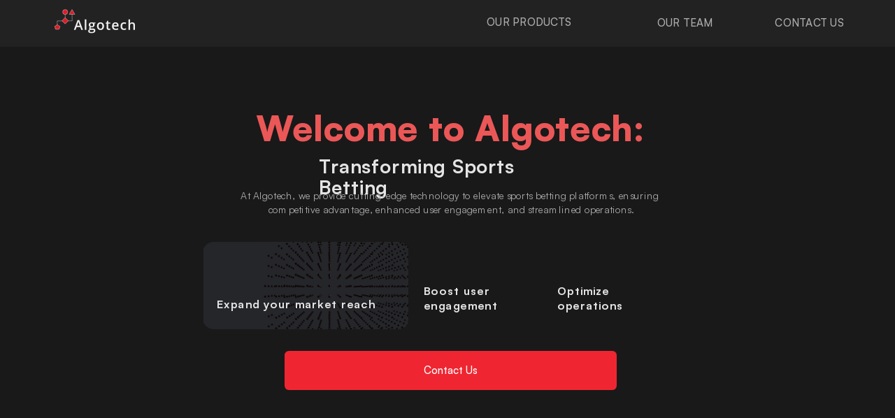

--- FILE ---
content_type: text/html; charset=utf-8
request_url: https://algotech.bet/
body_size: 51858
content:
<!doctype html><!-- Designed with Readymag 🧩 --><html class=""><head><meta charSet="utf-8"/><meta http-equiv="Content-Type" content="text/html; charset=utf-8"/><meta name="generator" content="Readymag" data-project="2526558" data-user="u62253856" data-is-exported="false"/><meta name="referrer" content="always"/><meta name="viewport" id="viewport" content="width=device-width,initial-scale=1.0,minimum-scale=1.0,maximum-scale=10.0,minimal-ui"/><meta name="mobile-web-app-capable" content="yes"/><meta name="apple-mobile-web-app-capable" content="yes"/><meta name="apple-mobile-web-app-title" content="Algotech"/><link rel="preload" as="style" href="/api/fonts/webtype/css"/><link rel="preload" as="style" href="/api/fonts/typetoday/css"/><link rel="preload" as="style" href="https://fonts.googleapis.com/css?family=Roboto:400%7CMontserrat:400,600,700,500%7CInter:400&amp;subset=latin,vietnamese,khmer,cyrillic-ext,greek-ext,greek,devanagari,latin-ext,cyrillic"/><link rel="icon" href="https://c-p.rmcdn1.net/5af5c820c420c7007d69c856/upload-164da376-93b0-4e77-a2e4-43b51b45e31b_144.png" type="image/png"/><link rel="apple-touch-icon-precomposed" sizes="144x144" href="https://c-p.rmcdn1.net/5af5c820c420c7007d69c856/upload-164da376-93b0-4e77-a2e4-43b51b45e31b_144.png"/><link rel="apple-touch-icon-precomposed" sizes="114x114" href="https://c-p.rmcdn1.net/5af5c820c420c7007d69c856/upload-164da376-93b0-4e77-a2e4-43b51b45e31b_114.png"/><link rel="apple-touch-icon-precomposed" sizes="72x72" href="https://c-p.rmcdn1.net/5af5c820c420c7007d69c856/upload-164da376-93b0-4e77-a2e4-43b51b45e31b_72.png"/><link rel="apple-touch-icon-precomposed" href="https://c-p.rmcdn1.net/5af5c820c420c7007d69c856/upload-164da376-93b0-4e77-a2e4-43b51b45e31b_57.png"/><link rel="next" href="https://algotech.bet/algorithms"/><link rel="canonical" href="https://algotech.bet/"/><meta content="955357184504374" property="fb:app_id"/><meta content="website" property="og:type"/><meta content="https://algotech.bet/" property="og:url"/><meta name="twitter:card" content="summary_large_image"/><meta name="keywords" content="sports, betting, algorithms, trading, risk management, software, platform, provider, algotech"/><meta content="Algotech" property="og:site_name"/><meta content="https://c-p.rmcdn1.net/5af5c820c420c7007d69c856/2526558/Screenshot-11582aa3-b8f9-462e-8b54-2ec7d22cfc32_readyscr_1024.jpg" property="og:image"/><meta content="Algotech" property="og:title"/><script type="application/json" data-content="{&quot;publicPath&quot;:&quot;https://st-p.rmcdn1.net/193e4af2/dist&quot;,&quot;project&quot;:{&quot;isProjectEmailPrivate&quot;:{&quot;allowedDomains&quot;:[],&quot;allowedEmails&quot;:[],&quot;isEnabled&quot;:false},&quot;opts&quot;:{&quot;arrows&quot;:false,&quot;menubutton&quot;:false,&quot;sharebutton&quot;:false,&quot;pagecounter&quot;:false,&quot;endpage&quot;:false,&quot;endpagetype&quot;:&quot;join&quot;,&quot;viewertype&quot;:&quot;horizontal&quot;,&quot;slidein&quot;:true,&quot;scalewidth&quot;:3600,&quot;projectinfo&quot;:false,&quot;hidden&quot;:true,&quot;allowindex&quot;:true,&quot;scalableviewer&quot;:true,&quot;lqip&quot;:false,&quot;useCustomCursor&quot;:false,&quot;controlsontop&quot;:false,&quot;branding&quot;:false,&quot;favicon&quot;:&quot;https://c-p.rmcdn1.net/5af5c820c420c7007d69c856/upload-164da376-93b0-4e77-a2e4-43b51b45e31b.png&quot;,&quot;phoneVerticalAlign&quot;:&quot;top&quot;},&quot;textStyles&quot;:{&quot;global&quot;:[],&quot;project&quot;:[{&quot;name&quot;:&quot;paragraph-1&quot;,&quot;label&quot;:&quot;H1&quot;,&quot;tag&quot;:&quot;p&quot;,&quot;cssProperties&quot;:{&quot;textAlign&quot;:&quot;left&quot;,&quot;lineHeight&quot;:60,&quot;fontWeight&quot;:700,&quot;fontStyle&quot;:&quot;normal&quot;,&quot;fontSize&quot;:48,&quot;fontFamily&quot;:&quot;Nobel&quot;,&quot;color&quot;:&quot;22222264&quot;,&quot;paddingLeft&quot;:0,&quot;paddingRight&quot;:0,&quot;paddingTop&quot;:0,&quot;paddingBottom&quot;:0},&quot;_id&quot;:&quot;5ff9c2522c729d183967de5d&quot;},{&quot;name&quot;:&quot;paragraph-2&quot;,&quot;label&quot;:&quot;H2&quot;,&quot;tag&quot;:&quot;p&quot;,&quot;cssProperties&quot;:{&quot;textAlign&quot;:&quot;left&quot;,&quot;lineHeight&quot;:30,&quot;fontWeight&quot;:400,&quot;fontStyle&quot;:&quot;normal&quot;,&quot;fontSize&quot;:24,&quot;fontFamily&quot;:&quot;Georgia&quot;,&quot;color&quot;:&quot;22222264&quot;,&quot;paddingLeft&quot;:0,&quot;paddingRight&quot;:0,&quot;paddingTop&quot;:0,&quot;paddingBottom&quot;:0},&quot;_id&quot;:&quot;5ff9c2522c729d183967de5e&quot;},{&quot;name&quot;:&quot;paragraph-3&quot;,&quot;label&quot;:&quot;Text&quot;,&quot;tag&quot;:&quot;p&quot;,&quot;cssProperties&quot;:{&quot;textAlign&quot;:&quot;left&quot;,&quot;lineHeight&quot;:23,&quot;fontWeight&quot;:400,&quot;fontStyle&quot;:&quot;normal&quot;,&quot;fontSize&quot;:18,&quot;fontFamily&quot;:&quot;Georgia&quot;,&quot;color&quot;:&quot;22222264&quot;,&quot;paddingLeft&quot;:0,&quot;paddingRight&quot;:0,&quot;paddingTop&quot;:0,&quot;paddingBottom&quot;:0},&quot;_id&quot;:&quot;5ff9c2522c729d183967de5f&quot;},{&quot;name&quot;:&quot;paragraph-4&quot;,&quot;label&quot;:&quot;Caption&quot;,&quot;tag&quot;:&quot;p&quot;,&quot;cssProperties&quot;:{&quot;textAlign&quot;:&quot;left&quot;,&quot;lineHeight&quot;:18,&quot;fontWeight&quot;:400,&quot;fontStyle&quot;:&quot;italic&quot;,&quot;fontSize&quot;:14,&quot;fontFamily&quot;:&quot;Georgia&quot;,&quot;color&quot;:&quot;22222232&quot;,&quot;paddingLeft&quot;:0,&quot;paddingRight&quot;:0,&quot;paddingTop&quot;:0,&quot;paddingBottom&quot;:0},&quot;_id&quot;:&quot;5ff9c2522c729d183967de60&quot;},{&quot;name&quot;:&quot;style-de68e667-d275-4c46-90fd-ecb73011cbb0&quot;,&quot;label&quot;:&quot;Menu&quot;,&quot;tag&quot;:&quot;p&quot;,&quot;cssProperties&quot;:{&quot;fontFamily&quot;:&quot;fwvx&quot;,&quot;fontWeight&quot;:&quot;400&quot;,&quot;fontSize&quot;:77,&quot;lineHeight&quot;:84,&quot;letterSpacing&quot;:0,&quot;fontStyle&quot;:&quot;normal&quot;,&quot;color&quot;:&quot;00000064&quot;,&quot;fontVariationSettings&quot;:&quot;&#x27;wght&#x27; 600, &#x27;wght&#x27; 600&quot;,&quot;textAlign&quot;:&quot;center&quot;,&quot;paddingBottom&quot;:0,&quot;textTransform&quot;:&quot;uppercase&quot;},&quot;_id&quot;:&quot;66bc88d6e9b2c9d2383962df&quot;},{&quot;name&quot;:&quot;style-39124928-67a5-4104-8785-fb3ac96440db&quot;,&quot;label&quot;:&quot;H2&quot;,&quot;tag&quot;:&quot;h2&quot;,&quot;cssProperties&quot;:{&quot;color&quot;:&quot;ea587d64&quot;,&quot;fontFamily&quot;:&quot;wtqc&quot;,&quot;fontStyle&quot;:&quot;normal&quot;,&quot;textAlign&quot;:&quot;left&quot;,&quot;fontSize&quot;:23,&quot;fontWeight&quot;:&quot;400&quot;,&quot;letterSpacing&quot;:0,&quot;lineHeight&quot;:23,&quot;paddingTop&quot;:0,&quot;paddingRight&quot;:0,&quot;paddingBottom&quot;:0,&quot;paddingLeft&quot;:0,&quot;fontFeatureSettings&quot;:&quot;\&quot;lnum\&quot;&quot;},&quot;_id&quot;:&quot;65e5ebe600fc980068e1a4d4&quot;}]},&quot;listStyles&quot;:{&quot;global&quot;:[],&quot;project&quot;:[{&quot;name&quot;:&quot;list-style-aba3b6d6-bc35-44cc-a6f5-9799d90d6ff2&quot;,&quot;label&quot;:&quot;New style&quot;,&quot;cssProperties&quot;:{&quot;fontFamily&quot;:&quot;custom_125463&quot;,&quot;fontWeight&quot;:&quot;400&quot;,&quot;fontStyle&quot;:&quot;normal&quot;,&quot;fontSize&quot;:12,&quot;lineHeight&quot;:14,&quot;color&quot;:&quot;ABABAB64&quot;,&quot;width&quot;:10},&quot;listPosition&quot;:&quot;outside&quot;,&quot;markerContent&quot;:&quot;•&quot;,&quot;baselineShift&quot;:0,&quot;_id&quot;:&quot;6716c459047b3c397888ee99&quot;}]},&quot;linkStyles&quot;:{&quot;global&quot;:[],&quot;project&quot;:[{&quot;style&quot;:{&quot;link&quot;:{&quot;textColor&quot;:&quot;F1F1F13c&quot;,&quot;type&quot;:&quot;None&quot;,&quot;color&quot;:&quot;fcd4d764&quot;,&quot;size&quot;:1,&quot;padding&quot;:0},&quot;hover&quot;:{&quot;textColor&quot;:&quot;F1F1F164&quot;,&quot;type&quot;:&quot;None&quot;,&quot;color&quot;:&quot;fcd4d764&quot;,&quot;size&quot;:1,&quot;padding&quot;:0},&quot;current&quot;:{&quot;textColor&quot;:&quot;E01A2664&quot;,&quot;type&quot;:&quot;None&quot;,&quot;color&quot;:&quot;fcd4d764&quot;,&quot;size&quot;:1,&quot;padding&quot;:0}},&quot;name&quot;:&quot;link-1&quot;,&quot;label&quot;:&quot;Default Link Style&quot;,&quot;_id&quot;:&quot;5ff9c252cd1c1362bf4edf32&quot;},{&quot;style&quot;:{&quot;link&quot;:{&quot;textColor&quot;:&quot;DD303A64&quot;,&quot;type&quot;:&quot;None&quot;,&quot;color&quot;:&quot;00000064&quot;,&quot;size&quot;:1,&quot;padding&quot;:0},&quot;hover&quot;:{&quot;textColor&quot;:&quot;DD303A64&quot;,&quot;type&quot;:&quot;Solid&quot;,&quot;color&quot;:&quot;DD303A64&quot;,&quot;size&quot;:1,&quot;padding&quot;:0},&quot;current&quot;:{&quot;textColor&quot;:&quot;00000064&quot;,&quot;type&quot;:&quot;Solid&quot;,&quot;color&quot;:&quot;00000064&quot;,&quot;size&quot;:1,&quot;padding&quot;:0}},&quot;name&quot;:&quot;link-style-3dd3ac3e-b522-41ac-a7de-6b668ae4de92&quot;,&quot;label&quot;:&quot;New Style&quot;,&quot;_id&quot;:&quot;601855d0aaba9800a4eb8e59&quot;},{&quot;style&quot;:{&quot;link&quot;:{&quot;textColor&quot;:&quot;62626264&quot;,&quot;type&quot;:&quot;Solid&quot;,&quot;color&quot;:&quot;62626264&quot;,&quot;size&quot;:1,&quot;padding&quot;:0},&quot;hover&quot;:{&quot;textColor&quot;:&quot;C2C2C264&quot;,&quot;type&quot;:&quot;None&quot;,&quot;color&quot;:&quot;00000064&quot;,&quot;size&quot;:1,&quot;padding&quot;:0},&quot;current&quot;:{&quot;textColor&quot;:&quot;00000064&quot;,&quot;type&quot;:&quot;Solid&quot;,&quot;color&quot;:&quot;00000064&quot;,&quot;size&quot;:1,&quot;padding&quot;:0}},&quot;name&quot;:&quot;link-style-be0cced0-4faa-4bc8-a6c3-d0e479204d08&quot;,&quot;label&quot;:&quot;New Style&quot;,&quot;_id&quot;:&quot;601afa434afb7a007f5e1c51&quot;},{&quot;style&quot;:{&quot;link&quot;:{&quot;textColor&quot;:&quot;ADADAE64&quot;,&quot;type&quot;:&quot;None&quot;,&quot;color&quot;:&quot;00000064&quot;,&quot;size&quot;:1,&quot;padding&quot;:0},&quot;hover&quot;:{&quot;textColor&quot;:&quot;E4E4E564&quot;,&quot;type&quot;:&quot;None&quot;,&quot;color&quot;:&quot;00000064&quot;,&quot;size&quot;:1,&quot;padding&quot;:0},&quot;current&quot;:{&quot;textColor&quot;:&quot;E4E4E564&quot;,&quot;type&quot;:&quot;None&quot;,&quot;color&quot;:&quot;00000064&quot;,&quot;size&quot;:1,&quot;padding&quot;:0}},&quot;name&quot;:&quot;link-style-300c46da-3aea-4561-94a3-5646ef2b535f&quot;,&quot;label&quot;:&quot;New Style&quot;,&quot;_id&quot;:&quot;64edf4a23a252400251a3fff&quot;},{&quot;style&quot;:{&quot;link&quot;:{&quot;textColor&quot;:&quot;00000032&quot;,&quot;type&quot;:&quot;Solid&quot;,&quot;color&quot;:&quot;00000032&quot;,&quot;size&quot;:1,&quot;padding&quot;:0},&quot;hover&quot;:{&quot;textColor&quot;:&quot;00000032&quot;,&quot;type&quot;:&quot;None&quot;,&quot;color&quot;:&quot;00000064&quot;,&quot;size&quot;:1,&quot;padding&quot;:0},&quot;current&quot;:{&quot;textColor&quot;:&quot;00000064&quot;,&quot;type&quot;:&quot;Solid&quot;,&quot;color&quot;:&quot;00000064&quot;,&quot;size&quot;:1,&quot;padding&quot;:0}},&quot;name&quot;:&quot;link-style-4f0be695-efeb-48de-ba7e-a69001e129fa&quot;,&quot;label&quot;:&quot;Storyset&quot;,&quot;_id&quot;:&quot;6675523311bdc80044cef128&quot;}]},&quot;likers&quot;:[],&quot;selected_for_featured&quot;:0,&quot;_id&quot;:&quot;62a3a0cc46418142157627e0&quot;,&quot;num_id&quot;:2526558,&quot;__v&quot;:0,&quot;allow_iframe_embed&quot;:false,&quot;categories&quot;:[],&quot;changed&quot;:false,&quot;changelog&quot;:[{&quot;_id&quot;:&quot;601455c81b1a22007ec27ae4&quot;,&quot;time&quot;:&quot;2021-01-29T18:36:56.220Z&quot;},{&quot;_id&quot;:&quot;60153a9b9972f700b7c7ccc6&quot;,&quot;time&quot;:&quot;2021-01-30T10:53:15.842Z&quot;},{&quot;_id&quot;:&quot;60154621dbfd38007fe061fb&quot;,&quot;time&quot;:&quot;2021-01-30T11:42:25.338Z&quot;},{&quot;_id&quot;:&quot;60158e5cdd0bc500a7cde66f&quot;,&quot;time&quot;:&quot;2021-01-30T16:50:36.192Z&quot;},{&quot;_id&quot;:&quot;60185a0d706067009ab6d56c&quot;,&quot;time&quot;:&quot;2021-02-01T19:44:13.192Z&quot;},{&quot;_id&quot;:&quot;6019a769543c5f009c6f7c9e&quot;,&quot;time&quot;:&quot;2021-02-02T19:26:33.283Z&quot;},{&quot;_id&quot;:&quot;601afa89c6e22800b9bff8e5&quot;,&quot;time&quot;:&quot;2021-02-03T19:33:29.459Z&quot;},{&quot;_id&quot;:&quot;601afabded638700c1845999&quot;,&quot;time&quot;:&quot;2021-02-03T19:34:21.701Z&quot;},{&quot;_id&quot;:&quot;601afdf8ed638700c1845d03&quot;,&quot;time&quot;:&quot;2021-02-03T19:48:08.240Z&quot;},{&quot;_id&quot;:&quot;601bc8c2823391007eccd409&quot;,&quot;time&quot;:&quot;2021-02-04T10:13:22.098Z&quot;},{&quot;_id&quot;:&quot;601bd0d2b24b7800848cc711&quot;,&quot;time&quot;:&quot;2021-02-04T10:47:46.790Z&quot;},{&quot;_id&quot;:&quot;601bdcce34ed1f00ad07d91a&quot;,&quot;time&quot;:&quot;2021-02-04T11:38:54.424Z&quot;},{&quot;_id&quot;:&quot;601c4e820757b400a3ed006e&quot;,&quot;time&quot;:&quot;2021-02-04T19:44:02.283Z&quot;},{&quot;_id&quot;:&quot;601c4fd2cbdb3f008a71d4b9&quot;,&quot;time&quot;:&quot;2021-02-04T19:49:38.992Z&quot;},{&quot;_id&quot;:&quot;601c503e85b9c800c60feb44&quot;,&quot;time&quot;:&quot;2021-02-04T19:51:26.806Z&quot;},{&quot;_id&quot;:&quot;601c515e907c7b00c457839e&quot;,&quot;time&quot;:&quot;2021-02-04T19:56:14.985Z&quot;},{&quot;_id&quot;:&quot;601c5278a76e11009cd01b17&quot;,&quot;time&quot;:&quot;2021-02-04T20:00:56.503Z&quot;},{&quot;_id&quot;:&quot;601d7005ce3ce6008a2f04c5&quot;,&quot;time&quot;:&quot;2021-02-05T16:19:17.780Z&quot;},{&quot;_id&quot;:&quot;601d7072ce3ce6008a2f05c5&quot;,&quot;time&quot;:&quot;2021-02-05T16:21:06.695Z&quot;},{&quot;_id&quot;:&quot;601d71c50ef530009420fc1c&quot;,&quot;time&quot;:&quot;2021-02-05T16:26:45.283Z&quot;},{&quot;_id&quot;:&quot;601d9017766c7200a904e211&quot;,&quot;time&quot;:&quot;2021-02-05T18:36:07.733Z&quot;},{&quot;_id&quot;:&quot;601d91990e119800769bb9a7&quot;,&quot;time&quot;:&quot;2021-02-05T18:42:33.962Z&quot;},{&quot;_id&quot;:&quot;601d91e6bdd23000a677899e&quot;,&quot;time&quot;:&quot;2021-02-05T18:43:50.382Z&quot;},{&quot;_id&quot;:&quot;601d9694f9e66a008382335e&quot;,&quot;time&quot;:&quot;2021-02-05T19:03:48.020Z&quot;},{&quot;_id&quot;:&quot;601d97a0f9e66a008382349a&quot;,&quot;time&quot;:&quot;2021-02-05T19:08:16.707Z&quot;},{&quot;_id&quot;:&quot;601d988a6bff3d006f552019&quot;,&quot;time&quot;:&quot;2021-02-05T19:12:10.792Z&quot;},{&quot;_id&quot;:&quot;601d9944039cf500bfae5db3&quot;,&quot;time&quot;:&quot;2021-02-05T19:15:16.852Z&quot;},{&quot;_id&quot;:&quot;601d9b540ef53000942133bc&quot;,&quot;time&quot;:&quot;2021-02-05T19:24:04.165Z&quot;},{&quot;_id&quot;:&quot;601d9bb1766c7200a904f5fe&quot;,&quot;time&quot;:&quot;2021-02-05T19:25:37.276Z&quot;},{&quot;_id&quot;:&quot;601d9bcdd0503c008d6beb5e&quot;,&quot;time&quot;:&quot;2021-02-05T19:26:05.007Z&quot;},{&quot;_id&quot;:&quot;601eca4a92d5ee0072dce583&quot;,&quot;time&quot;:&quot;2021-02-06T16:56:42.635Z&quot;},{&quot;_id&quot;:&quot;601ecaa46bff3d006f56776e&quot;,&quot;time&quot;:&quot;2021-02-06T16:58:12.178Z&quot;},{&quot;_id&quot;:&quot;601ed0916bff3d006f56807d&quot;,&quot;time&quot;:&quot;2021-02-06T17:23:29.670Z&quot;},{&quot;_id&quot;:&quot;601ed0e85840c0007c85cf9b&quot;,&quot;time&quot;:&quot;2021-02-06T17:24:56.202Z&quot;},{&quot;_id&quot;:&quot;601ed32763ca78009f4def7b&quot;,&quot;time&quot;:&quot;2021-02-06T17:34:31.028Z&quot;},{&quot;_id&quot;:&quot;601ed469ad95f00098cb5650&quot;,&quot;time&quot;:&quot;2021-02-06T17:39:53.960Z&quot;},{&quot;_id&quot;:&quot;601ed5460ef5300094226a9d&quot;,&quot;time&quot;:&quot;2021-02-06T17:43:34.419Z&quot;},{&quot;_id&quot;:&quot;601ed80b6eba6100becfa9e8&quot;,&quot;time&quot;:&quot;2021-02-06T17:55:23.355Z&quot;},{&quot;_id&quot;:&quot;601fd9040e119800769e31f8&quot;,&quot;time&quot;:&quot;2021-02-07T12:11:48.912Z&quot;},{&quot;_id&quot;:&quot;601fdac74ba1f4007f271ceb&quot;,&quot;time&quot;:&quot;2021-02-07T12:19:19.150Z&quot;},{&quot;_id&quot;:&quot;601ff6ff6185110078487a33&quot;,&quot;time&quot;:&quot;2021-02-07T14:19:43.701Z&quot;},{&quot;_id&quot;:&quot;602c07a0f135740088955cc1&quot;,&quot;time&quot;:&quot;2021-02-16T17:57:52.216Z&quot;},{&quot;_id&quot;:&quot;602c07ac592449009d96c2fc&quot;,&quot;time&quot;:&quot;2021-02-16T17:58:04.141Z&quot;},{&quot;_id&quot;:&quot;602c0b106df8e00097dbf464&quot;,&quot;time&quot;:&quot;2021-02-16T18:12:32.975Z&quot;},{&quot;_id&quot;:&quot;602c0b5a5fa18f007852f91b&quot;,&quot;time&quot;:&quot;2021-02-16T18:13:46.443Z&quot;},{&quot;_id&quot;:&quot;602e37c3b27ed6009708ff16&quot;,&quot;time&quot;:&quot;2021-02-18T09:47:47.463Z&quot;},{&quot;_id&quot;:&quot;603b9668d789b900ab3c6271&quot;,&quot;time&quot;:&quot;2021-02-28T13:11:04.155Z&quot;},{&quot;_id&quot;:&quot;603b96c9bd28b500bcd1faa1&quot;,&quot;time&quot;:&quot;2021-02-28T13:12:41.333Z&quot;},{&quot;_id&quot;:&quot;60424a3052040400b10b981a&quot;,&quot;time&quot;:&quot;2021-03-05T15:11:44.091Z&quot;}],&quot;copyStatus&quot;:&quot;finished&quot;,&quot;coverPid&quot;:&quot;601169fe28ed9700802d8230&quot;,&quot;creation_date&quot;:&quot;2021-01-27T13:26:22.641Z&quot;,&quot;description&quot;:&quot;&quot;,&quot;desktopWidth&quot;:1028,&quot;edit_params&quot;:{&quot;fonts&quot;:[{&quot;variations&quot;:[&quot;n4&quot;,&quot;i4&quot;,&quot;n7&quot;,&quot;i7&quot;],&quot;name&quot;:&quot;Arial&quot;,&quot;css_name&quot;:&quot;Arial&quot;,&quot;provider&quot;:&quot;system&quot;},{&quot;variations&quot;:[&quot;n4&quot;,&quot;i4&quot;,&quot;n7&quot;,&quot;i7&quot;],&quot;name&quot;:&quot;Courier New&quot;,&quot;css_name&quot;:&quot;Courier New&quot;,&quot;provider&quot;:&quot;system&quot;},{&quot;variations&quot;:[&quot;n4&quot;,&quot;i4&quot;,&quot;n7&quot;,&quot;i7&quot;],&quot;name&quot;:&quot;Georgia&quot;,&quot;css_name&quot;:&quot;Georgia&quot;,&quot;provider&quot;:&quot;system&quot;},{&quot;variations&quot;:[&quot;n4&quot;,&quot;i4&quot;,&quot;n7&quot;,&quot;i7&quot;],&quot;name&quot;:&quot;Times New Roman&quot;,&quot;css_name&quot;:&quot;Times New Roman&quot;,&quot;provider&quot;:&quot;system&quot;},{&quot;variations&quot;:[&quot;n4&quot;,&quot;i4&quot;,&quot;n7&quot;,&quot;i7&quot;],&quot;name&quot;:&quot;Trebuchet MS&quot;,&quot;css_name&quot;:&quot;Trebuchet MS&quot;,&quot;provider&quot;:&quot;system&quot;},{&quot;variations&quot;:[&quot;n4&quot;,&quot;i4&quot;,&quot;n7&quot;,&quot;i7&quot;],&quot;name&quot;:&quot;Verdana&quot;,&quot;css_name&quot;:&quot;Verdana&quot;,&quot;provider&quot;:&quot;system&quot;},{&quot;variations&quot;:[&quot;n4&quot;,&quot;n7&quot;],&quot;name&quot;:&quot;Tahoma&quot;,&quot;css_name&quot;:&quot;Tahoma&quot;,&quot;provider&quot;:&quot;system&quot;},{&quot;hidden&quot;:false,&quot;variations&quot;:[&quot;n4&quot;],&quot;name&quot;:&quot;Roboto&quot;,&quot;css_name&quot;:&quot;Roboto&quot;,&quot;provider&quot;:&quot;google&quot;},{&quot;variations&quot;:[&quot;n4&quot;,&quot;n6&quot;,&quot;n7&quot;,&quot;n5&quot;],&quot;name&quot;:&quot;Montserrat&quot;,&quot;css_name&quot;:&quot;Montserrat&quot;,&quot;provider&quot;:&quot;google&quot;},{&quot;provider&quot;:&quot;google&quot;,&quot;css_name&quot;:&quot;Inter&quot;,&quot;name&quot;:&quot;Inter&quot;,&quot;variations&quot;:[&quot;n4&quot;]},{&quot;name&quot;:&quot;satoshi&quot;,&quot;css_name&quot;:&quot;custom_125463&quot;,&quot;css_url&quot;:&quot;/api/fonts/67125a65664dfb07608b325e/css&quot;,&quot;variations&quot;:[&quot;n4&quot;,&quot;n5&quot;,&quot;i5&quot;,&quot;n7&quot;,&quot;i7&quot;,&quot;n9&quot;,&quot;i9&quot;,&quot;i4&quot;,&quot;n3&quot;,&quot;i3&quot;],&quot;provider&quot;:&quot;custom&quot;,&quot;is_personal&quot;:true,&quot;_id&quot;:&quot;67125a65664dfb07608b325e&quot;,&quot;external_css&quot;:false,&quot;hidden&quot;:null,&quot;users&quot;:[&quot;5af5c820c420c7007d69c856&quot;]}],&quot;paragraph_styles&quot;:[{&quot;padding-left&quot;:0,&quot;padding-bottom&quot;:0,&quot;padding-right&quot;:0,&quot;padding-top&quot;:0,&quot;vertical-align&quot;:&quot;baseline&quot;,&quot;text-transform&quot;:&quot;none&quot;,&quot;text-decoration&quot;:&quot;none&quot;,&quot;text-align&quot;:&quot;start&quot;,&quot;line-height&quot;:60,&quot;letter-spacing&quot;:0,&quot;font-weight&quot;:700,&quot;font-style&quot;:&quot;normal&quot;,&quot;font-size&quot;:48,&quot;font-family&quot;:&quot;Nobel&quot;,&quot;opacity&quot;:100,&quot;color&quot;:&quot;222222&quot;,&quot;_sort&quot;:0,&quot;_name&quot;:&quot;paragraph-1&quot;,&quot;_caption&quot;:&quot;H1&quot;},{&quot;padding-left&quot;:0,&quot;padding-bottom&quot;:0,&quot;padding-right&quot;:0,&quot;padding-top&quot;:0,&quot;vertical-align&quot;:&quot;baseline&quot;,&quot;text-transform&quot;:&quot;none&quot;,&quot;text-decoration&quot;:&quot;none&quot;,&quot;text-align&quot;:&quot;start&quot;,&quot;line-height&quot;:30,&quot;letter-spacing&quot;:0,&quot;font-weight&quot;:400,&quot;font-style&quot;:&quot;normal&quot;,&quot;font-size&quot;:24,&quot;font-family&quot;:&quot;Georgia&quot;,&quot;opacity&quot;:100,&quot;color&quot;:&quot;222222&quot;,&quot;_sort&quot;:1,&quot;_name&quot;:&quot;paragraph-2&quot;,&quot;_caption&quot;:&quot;H2&quot;},{&quot;padding-left&quot;:0,&quot;padding-bottom&quot;:0,&quot;padding-right&quot;:0,&quot;padding-top&quot;:0,&quot;vertical-align&quot;:&quot;baseline&quot;,&quot;text-transform&quot;:&quot;none&quot;,&quot;text-decoration&quot;:&quot;none&quot;,&quot;text-align&quot;:&quot;start&quot;,&quot;line-height&quot;:23,&quot;letter-spacing&quot;:0,&quot;font-weight&quot;:400,&quot;font-style&quot;:&quot;normal&quot;,&quot;font-size&quot;:18,&quot;font-family&quot;:&quot;Georgia&quot;,&quot;opacity&quot;:100,&quot;color&quot;:&quot;222222&quot;,&quot;_sort&quot;:2,&quot;_name&quot;:&quot;paragraph-3&quot;,&quot;_caption&quot;:&quot;Text&quot;},{&quot;padding-left&quot;:0,&quot;padding-bottom&quot;:0,&quot;padding-right&quot;:0,&quot;padding-top&quot;:0,&quot;vertical-align&quot;:&quot;baseline&quot;,&quot;text-transform&quot;:&quot;none&quot;,&quot;text-decoration&quot;:&quot;none&quot;,&quot;text-align&quot;:&quot;start&quot;,&quot;line-height&quot;:18,&quot;letter-spacing&quot;:0,&quot;font-weight&quot;:400,&quot;font-style&quot;:&quot;italic&quot;,&quot;font-size&quot;:14,&quot;font-family&quot;:&quot;Georgia&quot;,&quot;opacity&quot;:50,&quot;color&quot;:&quot;222222&quot;,&quot;_sort&quot;:3,&quot;_name&quot;:&quot;paragraph-4&quot;,&quot;_caption&quot;:&quot;Caption&quot;}],&quot;link_styles&quot;:[{&quot;hover-u-offset&quot;:&quot;inherit&quot;,&quot;hover-u-size&quot;:&quot;inherit&quot;,&quot;hover-u-opacity&quot;:&quot;inherit&quot;,&quot;hover-u-color&quot;:&quot;inherit&quot;,&quot;hover-u-style&quot;:&quot;none&quot;,&quot;hover-opacity&quot;:&quot;inherit&quot;,&quot;hover-color&quot;:&quot;inherit&quot;,&quot;u-offset&quot;:0,&quot;u-size&quot;:1,&quot;u-opacity&quot;:100,&quot;u-color&quot;:&quot;fcd4d7&quot;,&quot;u-style&quot;:&quot;solid&quot;,&quot;opacity&quot;:100,&quot;color&quot;:&quot;fcd4d7&quot;,&quot;_sort&quot;:0,&quot;_name&quot;:&quot;link-1&quot;,&quot;_caption&quot;:&quot;Default Link Style&quot;}]},&quot;first_published&quot;:&quot;2021-10-31T12:07:11.322Z&quot;,&quot;folder&quot;:&quot;5b16af6d5a884e0b0e123e94&quot;,&quot;isArchived&quot;:false,&quot;isPrivatePages&quot;:false,&quot;is_mag_use_minimal_viewport&quot;:false,&quot;is_mag_use_page_order&quot;:true,&quot;is_private&quot;:false,&quot;is_published&quot;:true,&quot;last_changed&quot;:&quot;2025-08-13T15:54:12.746Z&quot;,&quot;last_checked_domain&quot;:&quot;algotech.bet&quot;,&quot;last_published&quot;:&quot;2022-06-10T19:51:40.139Z&quot;,&quot;last_unpublished&quot;:&quot;2022-06-10T12:33:30.640Z&quot;,&quot;master_share_pid&quot;:null,&quot;pages&quot;:[{&quot;seo&quot;:{&quot;description&quot;:&quot;&quot;,&quot;keywords&quot;:&quot;sports, betting, algorithms, trading, risk management, software, platform, provider, algotech&quot;,&quot;title&quot;:&quot;Algotech&quot;},&quot;_id&quot;:&quot;601169fe28ed9700802d8230&quot;,&quot;type&quot;:&quot;scroll&quot;,&quot;height&quot;:2456,&quot;hidden&quot;:false,&quot;sectionscroll&quot;:false,&quot;used_autolayout&quot;:true,&quot;arrows_color&quot;:&quot;white&quot;,&quot;num&quot;:1,&quot;viewport_phone_portrait&quot;:{&quot;height&quot;:3995,&quot;enabled&quot;:true,&quot;type&quot;:&quot;scroll&quot;,&quot;screenshot&quot;:&quot;https://c-p.rmcdn1.net/5af5c820c420c7007d69c856/2526558/Screenshot-cf3d42bc-9ccb-4b42-bd61-ac5fc94a35c5.jpg&quot;},&quot;viewport_default&quot;:{&quot;enabled&quot;:true},&quot;mid&quot;:&quot;601169fe28ed9700802d822e&quot;,&quot;num_id&quot;:10730264,&quot;parentPage&quot;:null,&quot;screenshot&quot;:&quot;https://c-p.rmcdn1.net/5af5c820c420c7007d69c856/2526558/Screenshot-11582aa3-b8f9-462e-8b54-2ec7d22cfc32_readyscr.jpg&quot;,&quot;title&quot;:&quot;Algotech&quot;,&quot;uri&quot;:&quot;&quot;,&quot;isPrivate&quot;:false,&quot;children&quot;:[],&quot;pagePath&quot;:&quot;1&quot;,&quot;pageNestedNum&quot;:&quot;1&quot;,&quot;htmlUrl&quot;:&quot;https://c-p.rmcdn1.net/5af5c820c420c7007d69c856/2526558/HtmlSnippet-cee3e7dc-fcb1-4a97-a402-e9333e9cc404.html&quot;},{&quot;_id&quot;:&quot;6014570f3491e700c003b157&quot;,&quot;type&quot;:&quot;scroll&quot;,&quot;height&quot;:1106,&quot;hidden&quot;:false,&quot;sectionscroll&quot;:false,&quot;used_autolayout&quot;:true,&quot;arrows_color&quot;:&quot;black&quot;,&quot;num&quot;:2,&quot;mid&quot;:&quot;601169fe28ed9700802d822e&quot;,&quot;num_id&quot;:10768271,&quot;parentPage&quot;:null,&quot;screenshot&quot;:&quot;https://c-p.rmcdn1.net/5af5c820c420c7007d69c856/2526558/Screenshot-eba5f6f7-5dcf-42be-af82-23f28e641721_readyscr.jpg&quot;,&quot;viewport_phone_portrait&quot;:{&quot;height&quot;:1584,&quot;enabled&quot;:true,&quot;type&quot;:&quot;scroll&quot;,&quot;screenshot&quot;:&quot;https://c-p.rmcdn1.net/5af5c820c420c7007d69c856/2526558/Screenshot-5fb03b0d-9ba7-42f3-a0d4-433d2111fff0.jpg&quot;},&quot;uri&quot;:&quot;algorithms&quot;,&quot;isPrivate&quot;:false,&quot;master&quot;:&quot;default&quot;,&quot;title&quot;:&quot;Our Algorithms&quot;,&quot;children&quot;:[],&quot;pagePath&quot;:&quot;algorithms&quot;,&quot;pageNestedNum&quot;:&quot;2&quot;,&quot;htmlUrl&quot;:&quot;https://c-p.rmcdn1.net/5af5c820c420c7007d69c856/2526558/HtmlSnippet-fdf4e190-9c87-4cca-b1ea-0b9e6cc3bafe.html&quot;},{&quot;_id&quot;:&quot;60153feeae396f0085cbc8f6&quot;,&quot;type&quot;:&quot;scroll&quot;,&quot;height&quot;:931,&quot;hidden&quot;:false,&quot;sectionscroll&quot;:false,&quot;used_autolayout&quot;:true,&quot;arrows_color&quot;:&quot;white&quot;,&quot;num&quot;:3,&quot;mid&quot;:&quot;601169fe28ed9700802d822e&quot;,&quot;parentPage&quot;:null,&quot;screenshot&quot;:&quot;https://c-p.rmcdn1.net/5af5c820c420c7007d69c856/2526558/Screenshot-f7df8030-e3c5-43bf-a06d-8cdbb901ab95_readyscr.jpg&quot;,&quot;num_id&quot;:10775067,&quot;viewport_phone_portrait&quot;:{&quot;height&quot;:1450,&quot;enabled&quot;:true,&quot;type&quot;:&quot;scroll&quot;,&quot;screenshot&quot;:&quot;https://c-p.rmcdn1.net/5af5c820c420c7007d69c856/2526558/Screenshot-030972e5-80ed-4dee-a58d-9e4435773818.jpg&quot;},&quot;uri&quot;:&quot;software&quot;,&quot;isPrivate&quot;:false,&quot;title&quot;:&quot;Sportsbook Software&quot;,&quot;children&quot;:[],&quot;pagePath&quot;:&quot;software&quot;,&quot;pageNestedNum&quot;:&quot;3&quot;,&quot;htmlUrl&quot;:&quot;https://c-p.rmcdn1.net/5af5c820c420c7007d69c856/2526558/HtmlSnippet-51f4bb6b-ebf2-4a40-bff2-3a5cae20950e.html&quot;},{&quot;_id&quot;:&quot;6015468b8f56a500b92d7cd3&quot;,&quot;type&quot;:&quot;scroll&quot;,&quot;height&quot;:626,&quot;hidden&quot;:false,&quot;sectionscroll&quot;:false,&quot;used_autolayout&quot;:true,&quot;arrows_color&quot;:&quot;white&quot;,&quot;num&quot;:4,&quot;mid&quot;:&quot;601169fe28ed9700802d822e&quot;,&quot;parentPage&quot;:null,&quot;screenshot&quot;:&quot;https://c-p.rmcdn1.net/5af5c820c420c7007d69c856/2526558/Screenshot-48f441a1-1e87-4bff-9739-ff3e68dd436d_readyscr.jpg&quot;,&quot;num_id&quot;:10775328,&quot;viewport_phone_portrait&quot;:{&quot;type&quot;:&quot;scroll&quot;,&quot;height&quot;:595,&quot;enabled&quot;:true,&quot;screenshot&quot;:&quot;https://c-p.rmcdn1.net/5af5c820c420c7007d69c856/2526558/Screenshot-56b17464-b536-4f1a-8990-2bbe621519ac.jpg&quot;},&quot;viewport_tablet_portrait&quot;:{&quot;isHidden&quot;:false,&quot;enabled&quot;:false},&quot;uri&quot;:&quot;contacts&quot;,&quot;isPrivate&quot;:false,&quot;title&quot;:&quot;Contact Us&quot;,&quot;children&quot;:[],&quot;pagePath&quot;:&quot;contacts&quot;,&quot;pageNestedNum&quot;:&quot;4&quot;,&quot;htmlUrl&quot;:&quot;https://c-p.rmcdn1.net/5af5c820c420c7007d69c856/2526558/HtmlSnippet-870fc7d8-42f9-413d-87bf-d91a5d3c316f.html&quot;},{&quot;_id&quot;:&quot;601c20ff0ee2f000c5617483&quot;,&quot;type&quot;:&quot;scroll&quot;,&quot;height&quot;:1144,&quot;hidden&quot;:false,&quot;sectionscroll&quot;:false,&quot;used_autolayout&quot;:true,&quot;arrows_color&quot;:&quot;white&quot;,&quot;num&quot;:5,&quot;mid&quot;:&quot;601169fe28ed9700802d822e&quot;,&quot;parentPage&quot;:null,&quot;screenshot&quot;:&quot;https://c-p.rmcdn1.net/5af5c820c420c7007d69c856/2526558/Screenshot-766ffdc5-a716-4e66-9241-c4456abe986c_readyscr.jpg&quot;,&quot;viewport_phone_portrait&quot;:{&quot;type&quot;:&quot;scroll&quot;,&quot;height&quot;:1612,&quot;enabled&quot;:true,&quot;screenshot&quot;:&quot;https://c-p.rmcdn1.net/5af5c820c420c7007d69c856/2526558/Screenshot-beffb384-0093-4988-8e81-91d2e0beee46.jpg&quot;},&quot;viewport_tablet_portrait&quot;:{&quot;isHidden&quot;:false,&quot;enabled&quot;:false},&quot;num_id&quot;:10852679,&quot;uri&quot;:&quot;team&quot;,&quot;title&quot;:&quot;Our Team&quot;,&quot;isPrivate&quot;:false,&quot;children&quot;:[],&quot;pagePath&quot;:&quot;team&quot;,&quot;pageNestedNum&quot;:&quot;5&quot;,&quot;htmlUrl&quot;:&quot;https://c-p.rmcdn1.net/5af5c820c420c7007d69c856/2526558/HtmlSnippet-0cf9bd7e-31bf-41f5-90f4-80e9581efbf1.html&quot;},{&quot;_id&quot;:&quot;6711049b09e3ea2316117b14&quot;,&quot;mid&quot;:&quot;601169fe28ed9700802d822e&quot;,&quot;num&quot;:6,&quot;type&quot;:&quot;scroll&quot;,&quot;height&quot;:1320,&quot;hidden&quot;:false,&quot;isPrivate&quot;:false,&quot;sectionscroll&quot;:false,&quot;used_autolayout&quot;:false,&quot;arrows_color&quot;:&quot;white&quot;,&quot;num_id&quot;:23637027,&quot;parentPage&quot;:null,&quot;screenshot&quot;:&quot;https://c-p.rmcdn1.net/5af5c820c420c7007d69c856/2526558/Screenshot-8d2c80e9-4b92-4a93-bf86-f8c47d31e3d7_readyscr.jpg&quot;,&quot;uri&quot;:&quot;bet_builder&quot;,&quot;viewport_phone_portrait&quot;:{&quot;enabled&quot;:true,&quot;screenshot&quot;:&quot;https://c-p.rmcdn1.net/5af5c820c420c7007d69c856/2526558/Screenshot-ce90bc60-8cfc-4a34-9311-9d9d3edf2f02.jpg&quot;,&quot;height&quot;:2418,&quot;type&quot;:&quot;scroll&quot;},&quot;title&quot;:&quot;Bet Builder&quot;,&quot;children&quot;:[],&quot;pagePath&quot;:&quot;bet_builder&quot;,&quot;pageNestedNum&quot;:&quot;6&quot;,&quot;htmlUrl&quot;:&quot;https://c-p.rmcdn1.net/5af5c820c420c7007d69c856/2526558/HtmlSnippet-1ee10100-8c5f-4d3a-acd1-525195d60ee9.html&quot;},{&quot;_id&quot;:&quot;671276e016dc6408f3a9bb36&quot;,&quot;mid&quot;:&quot;601169fe28ed9700802d822e&quot;,&quot;num&quot;:7,&quot;type&quot;:&quot;scroll&quot;,&quot;height&quot;:1470,&quot;hidden&quot;:false,&quot;isPrivate&quot;:false,&quot;sectionscroll&quot;:false,&quot;screenshot&quot;:&quot;https://c-p.rmcdn1.net/5af5c820c420c7007d69c856/2526558/Screenshot-4b2d2f1f-3275-44d7-b538-c655f70134b4_readyscr.jpg&quot;,&quot;used_autolayout&quot;:false,&quot;arrows_color&quot;:&quot;white&quot;,&quot;parentPage&quot;:null,&quot;num_id&quot;:23648194,&quot;uri&quot;:&quot;odds_rebalance&quot;,&quot;viewport_phone_portrait&quot;:{&quot;enabled&quot;:true,&quot;screenshot&quot;:&quot;https://c-p.rmcdn1.net/5af5c820c420c7007d69c856/2526558/Screenshot-cef65dce-bfb0-42b5-86be-09c120c0d6e0.jpg&quot;,&quot;height&quot;:2495,&quot;type&quot;:&quot;scroll&quot;},&quot;title&quot;:&quot;Odds ReBalance&quot;,&quot;children&quot;:[],&quot;pagePath&quot;:&quot;odds_rebalance&quot;,&quot;pageNestedNum&quot;:&quot;7&quot;,&quot;htmlUrl&quot;:&quot;https://c-p.rmcdn1.net/5af5c820c420c7007d69c856/2526558/HtmlSnippet-d6a45a55-ee7d-4964-ac40-fc0daa2c1a16.html&quot;},{&quot;_id&quot;:&quot;67167250ac1a3e25f7b819ed&quot;,&quot;mid&quot;:&quot;601169fe28ed9700802d822e&quot;,&quot;num&quot;:8,&quot;type&quot;:&quot;scroll&quot;,&quot;height&quot;:1470,&quot;hidden&quot;:false,&quot;isPrivate&quot;:false,&quot;sectionscroll&quot;:false,&quot;screenshot&quot;:&quot;https://c-p.rmcdn1.net/5af5c820c420c7007d69c856/2526558/Screenshot-62d0f417-aeea-4478-a7e9-0e8f3489e420_readyscr.jpg&quot;,&quot;used_autolayout&quot;:false,&quot;arrows_color&quot;:&quot;white&quot;,&quot;parentPage&quot;:null,&quot;num_id&quot;:23670260,&quot;uri&quot;:&quot;odds_tool&quot;,&quot;viewport_phone_portrait&quot;:{&quot;enabled&quot;:true,&quot;screenshot&quot;:&quot;https://c-p.rmcdn1.net/5af5c820c420c7007d69c856/2526558/Screenshot-c1d389c1-f3c8-4d9e-b7cf-dd4993be51aa.jpg&quot;,&quot;height&quot;:2919,&quot;type&quot;:&quot;scroll&quot;},&quot;title&quot;:&quot;Odds Tool&quot;,&quot;children&quot;:[],&quot;pagePath&quot;:&quot;odds_tool&quot;,&quot;pageNestedNum&quot;:&quot;8&quot;,&quot;htmlUrl&quot;:&quot;https://c-p.rmcdn1.net/5af5c820c420c7007d69c856/2526558/HtmlSnippet-58102414-0d9d-449d-8030-220de6fd452f.html&quot;},{&quot;seo&quot;:{&quot;title&quot;:&quot;&quot;,&quot;description&quot;:&quot;&quot;,&quot;keywords&quot;:&quot;&quot;},&quot;_id&quot;:&quot;6716b504fda61dd534b78f2e&quot;,&quot;mid&quot;:&quot;601169fe28ed9700802d822e&quot;,&quot;num&quot;:9,&quot;type&quot;:&quot;scroll&quot;,&quot;height&quot;:1294,&quot;hidden&quot;:false,&quot;isPrivate&quot;:false,&quot;sectionscroll&quot;:false,&quot;screenshot&quot;:&quot;https://c-p.rmcdn1.net/5af5c820c420c7007d69c856/2526558/Screenshot-8ae53c4d-4c75-428b-8560-d15d74a9c532_readyscr.jpg&quot;,&quot;used_autolayout&quot;:false,&quot;arrows_color&quot;:&quot;white&quot;,&quot;parentPage&quot;:null,&quot;num_id&quot;:23673479,&quot;uri&quot;:&quot;trading_risk_management&quot;,&quot;viewport_phone_portrait&quot;:{&quot;enabled&quot;:true,&quot;screenshot&quot;:&quot;https://c-p.rmcdn1.net/5af5c820c420c7007d69c856/2526558/Screenshot-6146854d-496f-474d-99c4-b8f5071818bc.jpg&quot;,&quot;height&quot;:2209,&quot;type&quot;:&quot;scroll&quot;},&quot;title&quot;:&quot;Trading \u0026 Risk Management&quot;,&quot;children&quot;:[],&quot;pagePath&quot;:&quot;trading_risk_management&quot;,&quot;pageNestedNum&quot;:&quot;9&quot;,&quot;htmlUrl&quot;:&quot;https://c-p.rmcdn1.net/5af5c820c420c7007d69c856/2526558/HtmlSnippet-83f4de6e-e541-454e-b977-64f51231606a.html&quot;},{&quot;_id&quot;:&quot;6716bc89cd531bc62d4c00df&quot;,&quot;mid&quot;:&quot;601169fe28ed9700802d822e&quot;,&quot;num&quot;:10,&quot;type&quot;:&quot;scroll&quot;,&quot;height&quot;:1288,&quot;hidden&quot;:false,&quot;isPrivate&quot;:false,&quot;sectionscroll&quot;:false,&quot;screenshot&quot;:&quot;https://c-p.rmcdn1.net/5af5c820c420c7007d69c856/2526558/Screenshot-907de7e3-8f04-44fd-b1c7-36e1be5fabb4_readyscr.jpg&quot;,&quot;used_autolayout&quot;:false,&quot;arrows_color&quot;:&quot;white&quot;,&quot;parentPage&quot;:null,&quot;num_id&quot;:23673816,&quot;uri&quot;:&quot;algorithmic_modeling&quot;,&quot;viewport_phone_portrait&quot;:{&quot;enabled&quot;:true,&quot;screenshot&quot;:&quot;https://c-p.rmcdn1.net/5af5c820c420c7007d69c856/2526558/Screenshot-329cb0a5-d430-4ded-b5ab-69567c1d85a5.jpg&quot;,&quot;height&quot;:2171,&quot;type&quot;:&quot;scroll&quot;},&quot;title&quot;:&quot;Advanced Algorithmic Modeling in Sports Betting&quot;,&quot;children&quot;:[],&quot;pagePath&quot;:&quot;algorithmic_modeling&quot;,&quot;pageNestedNum&quot;:&quot;10&quot;,&quot;htmlUrl&quot;:&quot;https://c-p.rmcdn1.net/5af5c820c420c7007d69c856/2526558/HtmlSnippet-9e5842c0-9bc5-45a7-b409-9ccbbd2ef612.html&quot;}],&quot;pages_count&quot;:10,&quot;pass_last_changed&quot;:&quot;2021-01-27T13:26:22.641Z&quot;,&quot;phoneWidth&quot;:322,&quot;prevPubVersionId&quot;:&quot;67a120222d3508acb65c9708&quot;,&quot;published&quot;:&quot;2022-06-10T19:51:40.139Z&quot;,&quot;showAsNew&quot;:false,&quot;submitted_for_featured&quot;:0,&quot;tags&quot;:[],&quot;title&quot;:&quot;Algotech&quot;,&quot;typekit_url&quot;:&quot;https://use.typekit.net/ik/zlZkMQ-6MYEnvcmJw4CF-q-tcd62n3iGtx9HErBxCUtfeRMJ1SZMI6vUw29aFQjuWDJuwRjuFQ6-MfJIShZXdKGHfFKXMyMMeMj6MZMgT0nkUMj.js&quot;,&quot;updated&quot;:&quot;2025-08-13T15:54:14.261Z&quot;,&quot;uri&quot;:&quot;2526558&quot;,&quot;used_custom_fonts&quot;:[&quot;custom_125463&quot;],&quot;used_google_fonts&quot;:[{&quot;id&quot;:&quot;Roboto&quot;,&quot;variations&quot;:[&quot;n4&quot;]},{&quot;id&quot;:&quot;Montserrat&quot;,&quot;variations&quot;:[&quot;n4&quot;,&quot;n6&quot;,&quot;n7&quot;,&quot;n5&quot;]},{&quot;id&quot;:&quot;Inter&quot;,&quot;variations&quot;:[&quot;n4&quot;]}],&quot;used_typekit_fonts&quot;:[{&quot;id&quot;:&quot;sftn&quot;,&quot;variations&quot;:[&quot;n6&quot;]}],&quot;used_typetoday_fonts&quot;:[],&quot;used_webtype_fonts&quot;:[],&quot;user&quot;:{&quot;_id&quot;:&quot;5af5c820c420c7007d69c856&quot;,&quot;num_id&quot;:62253856,&quot;uri&quot;:&quot;u62253856&quot;,&quot;permissions&quot;:{&quot;can_make_mag_private_by_email&quot;:false,&quot;can_use_analytics&quot;:true,&quot;must_show_branding&quot;:false,&quot;can_use_gtm&quot;:true,&quot;white_label&quot;:true,&quot;can_use_custom_analytics&quot;:false,&quot;can_use_beta_testing&quot;:false,&quot;can_use_e_commerce&quot;:true,&quot;can_use_forms_file_upload&quot;:false,&quot;forms_file_upload_limit&quot;:0,&quot;forms_file_upload_count&quot;:1,&quot;allow_index&quot;:false,&quot;can_use_iframe&quot;:false}},&quot;version&quot;:2,&quot;hasSummary&quot;:true,&quot;hasTextWidgetsV3&quot;:true,&quot;hasWidgetsWithVerticalOnscrollAnimation&quot;:false,&quot;hasYoutube&quot;:true,&quot;usedWidgetTypes&quot;:[&quot;background&quot;,&quot;shape&quot;,&quot;text&quot;,&quot;button&quot;,&quot;picture&quot;,&quot;video&quot;,&quot;form&quot;],&quot;last_checked_domain_source&quot;:&quot;other&quot;,&quot;setForRemoval&quot;:false,&quot;hasAnimations&quot;:true,&quot;usedAnimationTypes&quot;:{&quot;load&quot;:true,&quot;hover&quot;:true,&quot;click&quot;:true},&quot;widgetAddCounter&quot;:594,&quot;isPublishedAsTemplate&quot;:false,&quot;cover&quot;:&quot;https://c-p.rmcdn1.net/5af5c820c420c7007d69c856/2526558/Screenshot-11582aa3-b8f9-462e-8b54-2ec7d22cfc32_readyscr.jpg&quot;,&quot;isInternal&quot;:false},&quot;isDomainViewer&quot;:true,&quot;domainForUser&quot;:false,&quot;homepageRewrite&quot;:false,&quot;isDownloadedSource&quot;:false,&quot;exportBasePath&quot;:&quot;&quot;}" id="__RM_PROPS__"></script><script>
          var RM = window.RM = window.RM || {};
          try { if (document.domain) document.domain = document.domain; } catch (e) { }
          window.ServerData = {"mags":{"mag":{"isProjectEmailPrivate":{"allowedDomains":[],"allowedEmails":[],"isEnabled":false},"opts":{"arrows":false,"menubutton":false,"sharebutton":false,"pagecounter":false,"endpage":false,"endpagetype":"join","viewertype":"horizontal","slidein":true,"scalewidth":3600,"projectinfo":false,"hidden":true,"allowindex":true,"scalableviewer":true,"lqip":false,"useCustomCursor":false,"controlsontop":false,"branding":false,"favicon":"https://c-p.rmcdn1.net/5af5c820c420c7007d69c856/upload-164da376-93b0-4e77-a2e4-43b51b45e31b.png","phoneVerticalAlign":"top"},"textStyles":{"global":[],"project":[{"name":"paragraph-1","label":"H1","tag":"p","cssProperties":{"textAlign":"left","lineHeight":60,"fontWeight":700,"fontStyle":"normal","fontSize":48,"fontFamily":"Nobel","color":"22222264","paddingLeft":0,"paddingRight":0,"paddingTop":0,"paddingBottom":0},"_id":"5ff9c2522c729d183967de5d"},{"name":"paragraph-2","label":"H2","tag":"p","cssProperties":{"textAlign":"left","lineHeight":30,"fontWeight":400,"fontStyle":"normal","fontSize":24,"fontFamily":"Georgia","color":"22222264","paddingLeft":0,"paddingRight":0,"paddingTop":0,"paddingBottom":0},"_id":"5ff9c2522c729d183967de5e"},{"name":"paragraph-3","label":"Text","tag":"p","cssProperties":{"textAlign":"left","lineHeight":23,"fontWeight":400,"fontStyle":"normal","fontSize":18,"fontFamily":"Georgia","color":"22222264","paddingLeft":0,"paddingRight":0,"paddingTop":0,"paddingBottom":0},"_id":"5ff9c2522c729d183967de5f"},{"name":"paragraph-4","label":"Caption","tag":"p","cssProperties":{"textAlign":"left","lineHeight":18,"fontWeight":400,"fontStyle":"italic","fontSize":14,"fontFamily":"Georgia","color":"22222232","paddingLeft":0,"paddingRight":0,"paddingTop":0,"paddingBottom":0},"_id":"5ff9c2522c729d183967de60"},{"name":"style-de68e667-d275-4c46-90fd-ecb73011cbb0","label":"Menu","tag":"p","cssProperties":{"fontFamily":"fwvx","fontWeight":"400","fontSize":77,"lineHeight":84,"letterSpacing":0,"fontStyle":"normal","color":"00000064","fontVariationSettings":"'wght' 600, 'wght' 600","textAlign":"center","paddingBottom":0,"textTransform":"uppercase"},"_id":"66bc88d6e9b2c9d2383962df"},{"name":"style-39124928-67a5-4104-8785-fb3ac96440db","label":"H2","tag":"h2","cssProperties":{"color":"ea587d64","fontFamily":"wtqc","fontStyle":"normal","textAlign":"left","fontSize":23,"fontWeight":"400","letterSpacing":0,"lineHeight":23,"paddingTop":0,"paddingRight":0,"paddingBottom":0,"paddingLeft":0,"fontFeatureSettings":"\"lnum\""},"_id":"65e5ebe600fc980068e1a4d4"}]},"listStyles":{"global":[],"project":[{"name":"list-style-aba3b6d6-bc35-44cc-a6f5-9799d90d6ff2","label":"New style","cssProperties":{"fontFamily":"custom_125463","fontWeight":"400","fontStyle":"normal","fontSize":12,"lineHeight":14,"color":"ABABAB64","width":10},"listPosition":"outside","markerContent":"•","baselineShift":0,"_id":"6716c459047b3c397888ee99"}]},"linkStyles":{"global":[],"project":[{"style":{"link":{"textColor":"F1F1F13c","type":"None","color":"fcd4d764","size":1,"padding":0},"hover":{"textColor":"F1F1F164","type":"None","color":"fcd4d764","size":1,"padding":0},"current":{"textColor":"E01A2664","type":"None","color":"fcd4d764","size":1,"padding":0}},"name":"link-1","label":"Default Link Style","_id":"5ff9c252cd1c1362bf4edf32"},{"style":{"link":{"textColor":"DD303A64","type":"None","color":"00000064","size":1,"padding":0},"hover":{"textColor":"DD303A64","type":"Solid","color":"DD303A64","size":1,"padding":0},"current":{"textColor":"00000064","type":"Solid","color":"00000064","size":1,"padding":0}},"name":"link-style-3dd3ac3e-b522-41ac-a7de-6b668ae4de92","label":"New Style","_id":"601855d0aaba9800a4eb8e59"},{"style":{"link":{"textColor":"62626264","type":"Solid","color":"62626264","size":1,"padding":0},"hover":{"textColor":"C2C2C264","type":"None","color":"00000064","size":1,"padding":0},"current":{"textColor":"00000064","type":"Solid","color":"00000064","size":1,"padding":0}},"name":"link-style-be0cced0-4faa-4bc8-a6c3-d0e479204d08","label":"New Style","_id":"601afa434afb7a007f5e1c51"},{"style":{"link":{"textColor":"ADADAE64","type":"None","color":"00000064","size":1,"padding":0},"hover":{"textColor":"E4E4E564","type":"None","color":"00000064","size":1,"padding":0},"current":{"textColor":"E4E4E564","type":"None","color":"00000064","size":1,"padding":0}},"name":"link-style-300c46da-3aea-4561-94a3-5646ef2b535f","label":"New Style","_id":"64edf4a23a252400251a3fff"},{"style":{"link":{"textColor":"00000032","type":"Solid","color":"00000032","size":1,"padding":0},"hover":{"textColor":"00000032","type":"None","color":"00000064","size":1,"padding":0},"current":{"textColor":"00000064","type":"Solid","color":"00000064","size":1,"padding":0}},"name":"link-style-4f0be695-efeb-48de-ba7e-a69001e129fa","label":"Storyset","_id":"6675523311bdc80044cef128"}]},"likers":[],"selected_for_featured":0,"_id":"62a3a0cc46418142157627e0","num_id":2526558,"__v":0,"allow_iframe_embed":false,"categories":[],"changed":false,"changelog":[{"_id":"601455c81b1a22007ec27ae4","time":"2021-01-29T18:36:56.220Z"},{"_id":"60153a9b9972f700b7c7ccc6","time":"2021-01-30T10:53:15.842Z"},{"_id":"60154621dbfd38007fe061fb","time":"2021-01-30T11:42:25.338Z"},{"_id":"60158e5cdd0bc500a7cde66f","time":"2021-01-30T16:50:36.192Z"},{"_id":"60185a0d706067009ab6d56c","time":"2021-02-01T19:44:13.192Z"},{"_id":"6019a769543c5f009c6f7c9e","time":"2021-02-02T19:26:33.283Z"},{"_id":"601afa89c6e22800b9bff8e5","time":"2021-02-03T19:33:29.459Z"},{"_id":"601afabded638700c1845999","time":"2021-02-03T19:34:21.701Z"},{"_id":"601afdf8ed638700c1845d03","time":"2021-02-03T19:48:08.240Z"},{"_id":"601bc8c2823391007eccd409","time":"2021-02-04T10:13:22.098Z"},{"_id":"601bd0d2b24b7800848cc711","time":"2021-02-04T10:47:46.790Z"},{"_id":"601bdcce34ed1f00ad07d91a","time":"2021-02-04T11:38:54.424Z"},{"_id":"601c4e820757b400a3ed006e","time":"2021-02-04T19:44:02.283Z"},{"_id":"601c4fd2cbdb3f008a71d4b9","time":"2021-02-04T19:49:38.992Z"},{"_id":"601c503e85b9c800c60feb44","time":"2021-02-04T19:51:26.806Z"},{"_id":"601c515e907c7b00c457839e","time":"2021-02-04T19:56:14.985Z"},{"_id":"601c5278a76e11009cd01b17","time":"2021-02-04T20:00:56.503Z"},{"_id":"601d7005ce3ce6008a2f04c5","time":"2021-02-05T16:19:17.780Z"},{"_id":"601d7072ce3ce6008a2f05c5","time":"2021-02-05T16:21:06.695Z"},{"_id":"601d71c50ef530009420fc1c","time":"2021-02-05T16:26:45.283Z"},{"_id":"601d9017766c7200a904e211","time":"2021-02-05T18:36:07.733Z"},{"_id":"601d91990e119800769bb9a7","time":"2021-02-05T18:42:33.962Z"},{"_id":"601d91e6bdd23000a677899e","time":"2021-02-05T18:43:50.382Z"},{"_id":"601d9694f9e66a008382335e","time":"2021-02-05T19:03:48.020Z"},{"_id":"601d97a0f9e66a008382349a","time":"2021-02-05T19:08:16.707Z"},{"_id":"601d988a6bff3d006f552019","time":"2021-02-05T19:12:10.792Z"},{"_id":"601d9944039cf500bfae5db3","time":"2021-02-05T19:15:16.852Z"},{"_id":"601d9b540ef53000942133bc","time":"2021-02-05T19:24:04.165Z"},{"_id":"601d9bb1766c7200a904f5fe","time":"2021-02-05T19:25:37.276Z"},{"_id":"601d9bcdd0503c008d6beb5e","time":"2021-02-05T19:26:05.007Z"},{"_id":"601eca4a92d5ee0072dce583","time":"2021-02-06T16:56:42.635Z"},{"_id":"601ecaa46bff3d006f56776e","time":"2021-02-06T16:58:12.178Z"},{"_id":"601ed0916bff3d006f56807d","time":"2021-02-06T17:23:29.670Z"},{"_id":"601ed0e85840c0007c85cf9b","time":"2021-02-06T17:24:56.202Z"},{"_id":"601ed32763ca78009f4def7b","time":"2021-02-06T17:34:31.028Z"},{"_id":"601ed469ad95f00098cb5650","time":"2021-02-06T17:39:53.960Z"},{"_id":"601ed5460ef5300094226a9d","time":"2021-02-06T17:43:34.419Z"},{"_id":"601ed80b6eba6100becfa9e8","time":"2021-02-06T17:55:23.355Z"},{"_id":"601fd9040e119800769e31f8","time":"2021-02-07T12:11:48.912Z"},{"_id":"601fdac74ba1f4007f271ceb","time":"2021-02-07T12:19:19.150Z"},{"_id":"601ff6ff6185110078487a33","time":"2021-02-07T14:19:43.701Z"},{"_id":"602c07a0f135740088955cc1","time":"2021-02-16T17:57:52.216Z"},{"_id":"602c07ac592449009d96c2fc","time":"2021-02-16T17:58:04.141Z"},{"_id":"602c0b106df8e00097dbf464","time":"2021-02-16T18:12:32.975Z"},{"_id":"602c0b5a5fa18f007852f91b","time":"2021-02-16T18:13:46.443Z"},{"_id":"602e37c3b27ed6009708ff16","time":"2021-02-18T09:47:47.463Z"},{"_id":"603b9668d789b900ab3c6271","time":"2021-02-28T13:11:04.155Z"},{"_id":"603b96c9bd28b500bcd1faa1","time":"2021-02-28T13:12:41.333Z"},{"_id":"60424a3052040400b10b981a","time":"2021-03-05T15:11:44.091Z"}],"ci_body_bottom":"","ci_body_top":"","ci_css":"","ci_head":"","copyStatus":"finished","coverPid":"601169fe28ed9700802d8230","creation_date":"2021-01-27T13:26:22.641Z","description":"","desktopWidth":1028,"edit_params":{"fonts":[{"variations":["n4","i4","n7","i7"],"name":"Arial","css_name":"Arial","provider":"system"},{"variations":["n4","i4","n7","i7"],"name":"Courier New","css_name":"Courier New","provider":"system"},{"variations":["n4","i4","n7","i7"],"name":"Georgia","css_name":"Georgia","provider":"system"},{"variations":["n4","i4","n7","i7"],"name":"Times New Roman","css_name":"Times New Roman","provider":"system"},{"variations":["n4","i4","n7","i7"],"name":"Trebuchet MS","css_name":"Trebuchet MS","provider":"system"},{"variations":["n4","i4","n7","i7"],"name":"Verdana","css_name":"Verdana","provider":"system"},{"variations":["n4","n7"],"name":"Tahoma","css_name":"Tahoma","provider":"system"},{"hidden":false,"variations":["n4"],"name":"Roboto","css_name":"Roboto","provider":"google"},{"variations":["n4","n6","n7","n5"],"name":"Montserrat","css_name":"Montserrat","provider":"google"},{"provider":"google","css_name":"Inter","name":"Inter","variations":["n4"]},{"name":"satoshi","css_name":"custom_125463","css_url":"/api/fonts/67125a65664dfb07608b325e/css","variations":["n4","n5","i5","n7","i7","n9","i9","i4","n3","i3"],"provider":"custom","is_personal":true,"_id":"67125a65664dfb07608b325e","external_css":false,"hidden":null,"users":["5af5c820c420c7007d69c856"]}],"paragraph_styles":[{"padding-left":0,"padding-bottom":0,"padding-right":0,"padding-top":0,"vertical-align":"baseline","text-transform":"none","text-decoration":"none","text-align":"start","line-height":60,"letter-spacing":0,"font-weight":700,"font-style":"normal","font-size":48,"font-family":"Nobel","opacity":100,"color":"222222","_sort":0,"_name":"paragraph-1","_caption":"H1"},{"padding-left":0,"padding-bottom":0,"padding-right":0,"padding-top":0,"vertical-align":"baseline","text-transform":"none","text-decoration":"none","text-align":"start","line-height":30,"letter-spacing":0,"font-weight":400,"font-style":"normal","font-size":24,"font-family":"Georgia","opacity":100,"color":"222222","_sort":1,"_name":"paragraph-2","_caption":"H2"},{"padding-left":0,"padding-bottom":0,"padding-right":0,"padding-top":0,"vertical-align":"baseline","text-transform":"none","text-decoration":"none","text-align":"start","line-height":23,"letter-spacing":0,"font-weight":400,"font-style":"normal","font-size":18,"font-family":"Georgia","opacity":100,"color":"222222","_sort":2,"_name":"paragraph-3","_caption":"Text"},{"padding-left":0,"padding-bottom":0,"padding-right":0,"padding-top":0,"vertical-align":"baseline","text-transform":"none","text-decoration":"none","text-align":"start","line-height":18,"letter-spacing":0,"font-weight":400,"font-style":"italic","font-size":14,"font-family":"Georgia","opacity":50,"color":"222222","_sort":3,"_name":"paragraph-4","_caption":"Caption"}],"link_styles":[{"hover-u-offset":"inherit","hover-u-size":"inherit","hover-u-opacity":"inherit","hover-u-color":"inherit","hover-u-style":"none","hover-opacity":"inherit","hover-color":"inherit","u-offset":0,"u-size":1,"u-opacity":100,"u-color":"fcd4d7","u-style":"solid","opacity":100,"color":"fcd4d7","_sort":0,"_name":"link-1","_caption":"Default Link Style"}]},"first_published":"2021-10-31T12:07:11.322Z","folder":"5b16af6d5a884e0b0e123e94","isArchived":false,"isPrivatePages":false,"is_mag_use_minimal_viewport":false,"is_mag_use_page_order":true,"is_private":false,"is_published":true,"last_changed":"2025-08-13T15:54:12.746Z","last_checked_domain":"algotech.bet","last_published":"2022-06-10T19:51:40.139Z","last_unpublished":"2022-06-10T12:33:30.640Z","master_share_pid":null,"pages":[{"seo":{"description":"","keywords":"sports, betting, algorithms, trading, risk management, software, platform, provider, algotech","title":"Algotech"},"_id":"601169fe28ed9700802d8230","wids":["601169fe28ed9700802d8231","601169fe28ed9700802d8239","601beecfd9b34300814aedfa","601beecf05ec3409f116d5e2","601beed02bb68000bbd70088","601beed099238f00d0dea06e","601beed12e6d15006f6bcdeb","601beed100ce0500a5cfe556","601beed2a691cc00b39a24be","601beed3c5a2a3007920bae2","601beed43381f500ce70a7ce","601beed505ec3409f116d5e6","601beed6972bd600c8742c2e","601d9380ced5f800b77a5245","601d93ba040f7d00d3597b9c","6123af04697c3a0087674f05","6123af74a5919b008d5f0d96","6123b0586e58c9005327bdfb","6123b0585e14cd0081dd411b","672008b54e1ae71392977cb3","672009104e1ae71392978490","67200921046b33252e41bff0","67200989faab41309e212c64","6750c357b5d6320548a716f0","6750c4501ec613c2f9f5bf46","6750c519f87720d392b4e04f","6750c7734533c6d10efa30bd","6750c80f67ae56c647b11461","6750c923a9a011aef99cdb1a","6750c99c289011de85282ce1","6750cb80f21555027e56a0b4","6750cc67ad4f6ed8d836d3fb","6750cee0e164a9d81df341b4","6750d1022a0b88927957cce7","6750d1cee164a9d81df38978","6750d8f6b5d6320548ab33ce","6750d97e7c69fd43819452d8","6750d9b6d49d7a75ed0fa923","6750d9f5f87720d392b8fbe9","6750daaef87720d392b9089a","6750dafef87720d392b90e84","6750dc18ef73014c18cf46df","6750dc4a1a413b9ffc07aa16","6750dc7167ae56c647b4da1a","6750dd5c6097a7913ca3df21","6750dd7869c9f70c3d8cceff","6750dd824cd494d25e0a4e97","67517e9fe07db90b58420216","67517f21f96ee920d1f07e69","67517f5ade37a58c28d5f447","67517f99b42fd75e6d193f67","6751df28686d54d655c6093a","6751e06091e765b640dfe689","6751e0a21756d3052368c922","6751e0d0204109183a5d9ab9","6751edd4759f561bf98a7666","6751edd539a577ee680497b7","6751edd50e5666aa78743fda","6751edd6a04f9b36456e7fe7","6751edd64b687c187b3eead3","6751edd652f1bf02ed1e1075","6751edd81c6f457b567b2ad6","6751edd900254873f09f21e0","6751f6d3ea602edf3183554c","6751f6d4ea2ffb5d933ca1ef","6751f6d40d74ff89e5570140","6751f6d552f1bf02ed1f3213","6751f6d54e45b1400ca321a8","6751f6d662c609595bce8052","6751f6d64e45b1400ca321b2","6751f6d762c609595bce8061","67520efdb71dafa539426ea4","67520efd7faa396edb8ddf66","67520efe17bfd4379c7dc7d1","67520effdc37a9cddd2552e6","67520eff062ed237462b0d6a","67520f004c47617cf05d4acb","67520f00f295304df2314650","67520f04ac1ab94dd29dd641","675210723921dbee7fec1482","67521072062ed237462b5ab2","6752107321181ef63c0cb119","675210731873a9761cea35ec","67521074b71dafa53942a8ff","675210749b163b994a508279","67521075ef6adfd75814be72","67521076de9ff4a2e6d0fe77","6752124cdc37a9cddd25b438","675213bc262c3e5e63530dff","675215dbc964deabe7af419d","675216cb8362d47e17af64df","675217c8c82e4655ca01febb","67533c1a13f4e323060607ac","675357d239a4b53678ce6d92","67535cc481eb235b2a919eca","67535cc5be4b3d38a8df0370","67535cc5fcdb09c6c1891944","67535e3789759b673af68104","67535e38ecd36608c8bd5105","67535e381bbd03828e0bb689","67535f2524e73eea008729c5","67535f2668ab2cb72ce6d99d","67535f2696749407f5c0290f","67535fa27195a55c1f1257ea","675b39ea0c8615bb1691b855","675b3a000dda5c2bad581df3","675b3a012c9ccd18a706e579","675b3a34f0d0bf00523a1b86","675b3a606daa0da9ee481241","675b3aabf0d0bf00523a25b0","675b3aab2c9ccd18a706fd8c","675b3ac32c9ccd18a706fffb","675b3ac39258e1e532d94429","675b3ca49258e1e532d97fbb","675b3ca5f0d0bf00523a5bce","675b3ca53872e22d0811c506","675b3ca67bca19384e3189df","675b3ca682420af323224030","675b3ca72c9ccd18a70735fe","675b3ca7e167c2e70ba0a218","675b3ca731734b0823992246","675b3ca8675ecb869308d0a1","675b3cad7bca19384e318a67","675b3cae6daa0da9ee4865a5","675b3cae619d87d00a1956df","675b3caf6daa0da9ee4865ad","675b3cafe167c2e70ba0a2e7","675b3cb0ada58820b1acd68a","675b3cb06daa0da9ee4865b5","675b3cb012d26e5046cc689e","675b3cb16daa0da9ee4865b8","675b3ccac5ecaf03aa00dbc2","675b3cca2c9ccd18a707379c","675b3ccbf96fc882f004f69b","675b3ccbe167c2e70ba0a452","675b3ccc7bca19384e318cd0","675b3ccc2025ad8b6349db22","675b3cccf729f2930be08e8e","675b3ccd2025ad8b6349db25","675b3ccd82dcfc6a68864ce3","675b3cced378efcaaaca62dd","675b3cce5d86fbf56267c782","675b3cce6daa0da9ee486d43","675b3ccf3872e22d0811cae7","675b3ccf82dcfc6a68864d57","675b3cd0f84f46ded42a37a6","675b3cd0c6e3e452ec3135fe","675b3cd10c8615bb16922d8b","675b3cd1bee15dbd2d976ce6","675b3d73ada58820b1acf29f","67603715dbef2bb4f74293d5","676037166ba378b907df10d7","67603716c1c51ecded600756","67603717cff77ba3fc0600a9","67603717c1c51ecded600759","676037179ffe655c161ea0bc","676037184047255cfe551bcd","67603718dc83a10188ed2a36","676037199c68da68753dc7a5","6760394b78f68f644a523836","6760394b5a19e11e487c1ee1","6760394c428e2c3cd927bfa5","6760394c8eaa6ab1ce783916","6760394da69b7004a9820a7e","6760394dade571868a69e743","6760394ecff77ba3fc0660dc","6760394ecff77ba3fc0660e0","676039516ba378b907df87ff","67603a66d8e63f13d0854c5b","67603a66f631b6970c37afe3","67603a66f631b6970c37aff5","67603a676f9de7811aa367c9","67603a678eaa6ab1ce785d2e","67603a68c1c51ecded609f06","67603a69428e2c3cd927ee0c","67603a69ade571868a6a12f1","67603a6a17193f7c58bc7a1a","67603b6892d90247236f23d7","67603b699c68da68753e722c","67603b69b9ebfddf60ad4c30","67603b6a8eaa6ab1ce789241","67603b6ba69b7004a98267c4","67603b6b86dc1cc24275edfa","67603b6cd8e63f13d0856f17","67603b6dcfa6431cb6c4f3e0","67603b6e52e8efb81977e85f","6761faa6b0174e59e138d359"],"order":{"default":{"aboveAll":[["671267ed39737e57192fe3a6","671267eb6a62145e6085a80c","671267e09838350df5f4529f","671266dd44f09a4182a14352","671182c1200a279681ceac9e","67117c80cadbdfabb3e43c41"],["67118371093b7e3e73baaafc","67113092b915a0bfc9f5edc5","67112e5ce921006b843b7a22","6711240142a4e453f854ce0a","671124011d91c01bf0f5d781","671124017a75fc6648b730fd","671124019b6eb9e492fb440b","671124015c8b9c7601fde27e","67112401706f813477731580","67112401200a279681c0c825","671124005c8b9c7601fde27b","67112400dda4ed0631655ae2","67112400200a279681c0c822","67112400771557c99ebc9de4","671175683bb172c5cac45c7c","671124001d91c01bf0f5d749","67112400dda4ed0631655a9b"]],"frontFixed":["672e0d28047de7270fb25869","601beecf05ec3409f116d5e2","601beecfd9b34300814aedfa","67200989faab41309e212c64","67200921046b33252e41bff0","672009104e1ae71392978490","672008b54e1ae71392977cb3","601beed6062309007dcc027f","601beed6972bd600c8742c2e","601beed5fae3ab009f2bef09","601beed505ec3409f116d5e6","601beed4d9b34300814aee05","601beed43381f500ce70a7ce","601beed30d8f5800add1785f","601beed3c5a2a3007920bae2",["601beed2a691cc00b39a24be","601beed100ce0500a5cfe556","601beed12e6d15006f6bcdeb","601beed099238f00d0dea06e","601beed02bb68000bbd70088"],"601beed2fe5c4d00cca49dbd","601169fe28ed9700802d8263","601169fe28ed9700802d8238","601169fe28ed9700802d8239"],"normal":["6761faa6b0174e59e138d359",["67603b6e52e8efb81977e85f","67603b6dcfa6431cb6c4f3e0","67603b6cd8e63f13d0856f17","67603b6b86dc1cc24275edfa","67603b6ba69b7004a98267c4","67603b6a8eaa6ab1ce789241","67603b69b9ebfddf60ad4c30","67603b699c68da68753e722c","67603b6892d90247236f23d7"],"67603b2fa69b7004a9825d19","67603b00cff77ba3fc06a911","67603aee9ffe655c161f5543","67603acfd8e63f13d085590c",["67603a6a17193f7c58bc7a1a","67603a69ade571868a6a12f1","67603a69428e2c3cd927ee0c","67603a68c1c51ecded609f06","67603a678eaa6ab1ce785d2e","67603a676f9de7811aa367c9","67603a66f631b6970c37aff5","67603a66f631b6970c37afe3","67603a66d8e63f13d0854c5b"],["676039516ba378b907df87ff","6760394ecff77ba3fc0660e0","6760394ecff77ba3fc0660dc","6760394dade571868a69e743","6760394da69b7004a9820a7e","6760394c8eaa6ab1ce783916","6760394c428e2c3cd927bfa5","6760394b5a19e11e487c1ee1","6760394b78f68f644a523836"],["676037199c68da68753dc7a5","67603718dc83a10188ed2a36","676037184047255cfe551bcd","676037179ffe655c161ea0bc","67603717c1c51ecded600759","67603717cff77ba3fc0600a9","67603716c1c51ecded600756","676037166ba378b907df10d7","67603715dbef2bb4f74293d5"],"675b3d73ada58820b1acf29f",["675b3cd1bee15dbd2d976ce6","675b3cd10c8615bb16922d8b","675b3cd0c6e3e452ec3135fe","675b3cd0f84f46ded42a37a6","675b3ccf82dcfc6a68864d57","675b3ccf3872e22d0811cae7","675b3cce6daa0da9ee486d43","675b3cce5d86fbf56267c782","675b3cced378efcaaaca62dd"],["675b3ccd82dcfc6a68864ce3","675b3ccd2025ad8b6349db25","675b3cccf729f2930be08e8e","675b3ccc2025ad8b6349db22","675b3ccc7bca19384e318cd0","675b3ccbe167c2e70ba0a452","675b3ccbf96fc882f004f69b","675b3cca2c9ccd18a707379c","675b3ccac5ecaf03aa00dbc2"],["675b3cb16daa0da9ee4865b8","675b3cb012d26e5046cc689e","675b3cb06daa0da9ee4865b5","675b3cb0ada58820b1acd68a","675b3cafe167c2e70ba0a2e7","675b3caf6daa0da9ee4865ad","675b3cae619d87d00a1956df","675b3cae6daa0da9ee4865a5","675b3cad7bca19384e318a67"],["675b3ca8675ecb869308d0a1","675b3ca731734b0823992246","675b3ca7e167c2e70ba0a218","675b3ca72c9ccd18a70735fe","675b3ca682420af323224030","675b3ca67bca19384e3189df","675b3ca53872e22d0811c506","675b3ca5f0d0bf00523a5bce","675b3ca49258e1e532d97fbb"],["675b3ac39258e1e532d94429","675b3ac32c9ccd18a706fffb","675b3aab2c9ccd18a706fd8c","675b3aabf0d0bf00523a25b0","675b3a606daa0da9ee481241","675b3a34f0d0bf00523a1b86","675b3a012c9ccd18a706e579","675b3a000dda5c2bad581df3","675b39ea0c8615bb1691b855"],["675754da6dbbf6280be96e7c","675754da468bf9254d33b408","675754d9fd746a3986909c68","675754d9331fdeb168f99c1a","675754d9940840dec6abf843","675754d91a07acbfc11de0c8","675754d885f8d53dca99dd00"],["675753965ffe1699f06193b5","67575396e8ecdae50132f6b6","67575396dd1457ad5f3afea3","67575395cfd7f30ece9bf861","67575395adee50eba080fc98","67575395bff62c29c9d5f51b","67575395b507394e25519391"],"67575348e8ecdae50132ea3a",["67537ba051604b172ec686c5","67537b9fedefdbe5a719fe38","67537b9f24e73eea00895134","67537b9fa8fc2edb6b059421","67537b9f4888e0669d717c06","67537b9e89759b673af901ff","67537b9e96749407f5c295b2"],["6753786a7195a55c1f1339e0","6753786a3e9bf32260db37ef","675378694888e0669d7149b1","675378694d15a7316633d195","675378696995aa2594414954","67537869b629e40ac04c3738","6753786868ab2cb72ce8b695"],"67537729ad59fdeb2e150415","67535fa27195a55c1f1257ea","67535f2696749407f5c0290f","67535f2668ab2cb72ce6d99d","67535f2524e73eea008729c5",["67535e381bbd03828e0bb689","67535e38ecd36608c8bd5105","67535e3789759b673af68104"],"67535cee825888a8c9c374cd",["67535cc5fcdb09c6c1891944","67535cc5be4b3d38a8df0370","67535cc481eb235b2a919eca"],"67535b80be4b3d38a8dee842","675357d239a4b53678ce6d92","6753464681eb235b2a8fa9b1","6753464624e73eea0084d109","67534646e23c63d5e4036ee4","6753462f8b429e62aea02e70","6753462fbbee61f90c4b710d","6753462e5d1392f554c80c7d","67534605113d16393989bfd1","675346051bbd03828e098a68","67534605113d16393989bfce","6753460117cce543d22c1751","675346016995aa25943cd9bb","67534601e97d6d5e9fc2a25a","67533c1a13f4e323060607ac","6750ca8efc5e1bba837f3a23",["6750c99c289011de85282ce1","6750d1cee164a9d81df38978"],["6750c923a9a011aef99cdb1a","6750d1022a0b88927957cce7"],["6750c80f67ae56c647b11461","6750cee0e164a9d81df341b4"],"6750c7734533c6d10efa30bd","6750c519f87720d392b4e04f","6750c4501ec613c2f9f5bf46","6750c357b5d6320548a716f0","6752124cdc37a9cddd25b438",["67520f04ac1ab94dd29dd641","67520f00f295304df2314650","67520f004c47617cf05d4acb","67520eff062ed237462b0d6a","67520effdc37a9cddd2552e6","67520efe17bfd4379c7dc7d1","67520efd7faa396edb8ddf66","67520efdb71dafa539426ea4"],["67521076de9ff4a2e6d0fe77","67521075ef6adfd75814be72","675210749b163b994a508279","67521074b71dafa53942a8ff","675210731873a9761cea35ec","6752107321181ef63c0cb119","67521072062ed237462b5ab2","675210723921dbee7fec1482"],["6751f6d762c609595bce8061","6751f6d64e45b1400ca321b2","6751f6d662c609595bce8052","6751f6d54e45b1400ca321a8","6751f6d552f1bf02ed1f3213","6751f6d40d74ff89e5570140","6751f6d4ea2ffb5d933ca1ef","6751f6d3ea602edf3183554c"],["6751edd900254873f09f21e0","6751edd81c6f457b567b2ad6","6751edd652f1bf02ed1e1075","6751edd64b687c187b3eead3","6751edd6a04f9b36456e7fe7","6751edd50e5666aa78743fda","6751edd539a577ee680497b7","6751edd4759f561bf98a7666"],["6751d5494e3da65e0cfaaaac","6751d528743d699e9f1a15cb","6751d5284e3da65e0cfaa7ff","6751d4b025578bde99582715","6751d4b090acb5c8ad71cbf6","6751d3f50e5666aa787117e8","6751d3f54b687c187b3be3f2","6751dab81f9b8cbdf077fdb7"],"6751e0d093dc83f2d0c0a720","6751e0d0204109183a5d9ab9","675216cb8362d47e17af64df","675217c8c82e4655ca01febb","6751e0d0bf8c3e6bc729ad08","6751e0a21879dd5d9e86ae78","6751e0a21756d3052368c922","6751e0a1cafc43046c7cc2c7",["6751e060a52b3bdc1a071619","6751e06091e765b640dfe689","6751e060b68e73f8555d085b"],["6751df2890acb5c8ad73199f","6751df28686d54d655c6093a","6751df284b687c187b3d2785"],["67517f99b42fd75e6d193f67","6750dd824cd494d25e0a4e97","6750dd7869c9f70c3d8cceff","6750dc7167ae56c647b4da1a","6750dc4a1a413b9ffc07aa16","67517f5ade37a58c28d5f447","67517f21f96ee920d1f07e69","6750dd5c6097a7913ca3df21","6750dc18ef73014c18cf46df","67517e9fe07db90b58420216","6750dafef87720d392b90e84","6750daaef87720d392b9089a","675213bc262c3e5e63530dff"],["6123b0585e14cd0081dd411b","6123af04697c3a0087674f05","6123af74a5919b008d5f0d96","6123b0586e58c9005327bdfb"],["6750d9f5f87720d392b8fbe9","6750d9b6d49d7a75ed0fa923","6750d97e7c69fd43819452d8","6750d8f6b5d6320548ab33ce"],["6750d6ecaa8af237b13fa3e3","6750cc67ad4f6ed8d836d3fb","6750cbc8220dc2faef92e003"],"6750cb80f21555027e56a0b4","675215dbc964deabe7af419d","6750c0a76097a7913ca09ff0","601d93ba040f7d00d3597b9c","601d9380ced5f800b77a5245","601d907f7eac6a00a3fbe1f8","601d7b8871136e009bd594f7","601d7b3ef675e0006b890850","601bf1f691dee1007cfee8b4","601bf1930f1c5c00d1c1cf2e","601bf036c7f4d6008e3fd2c1","601977a23f0cce00b92f23d5","6012acdc36e2ae00706c8d97","6012ac6b96f0ae00a3f9c8d5","6012abfb36e2ae00706c8cf6","6012abc2515bc400a197a5db","6012ab0c2c47c200939b6889","60129fd61edaf5007022bd5e","6012a16e0299a70076006ef1","60128cd4dad6690084c0cf8b","601169fe28ed9700802d8264","601169fe28ed9700802d8262","601169fe28ed9700802d8235",["601169fe28ed9700802d8252","601169fe28ed9700802d8251","601169fe28ed9700802d8250","601169fe28ed9700802d824f","601169fe28ed9700802d824e","601169fe28ed9700802d824d","601169fe28ed9700802d824c","601169fe28ed9700802d824b"]],"backFixed":[]},"phone_portrait":{"aboveAll":[["671267ed39737e57192fe3a6","671267eb6a62145e6085a80c","671267e09838350df5f4529f","671266dd44f09a4182a14352","671182c1200a279681ceac9e","67117c80cadbdfabb3e43c41"],"67113092b915a0bfc9f5edc5"],"frontFixed":[["67200989faab41309e212c64","67200921046b33252e41bff0","672009104e1ae71392978490","672008b54e1ae71392977cb3","601beed6972bd600c8742c2e","601beed505ec3409f116d5e6","601beed43381f500ce70a7ce","601beed3c5a2a3007920bae2","601beed2a691cc00b39a24be"],["601beecfd9b34300814aedfa","601beecf05ec3409f116d5e2"],"601beed6062309007dcc027f","601beed5fae3ab009f2bef09","601beed4d9b34300814aee05","601beed30d8f5800add1785f","601beed100ce0500a5cfe556","601beed12e6d15006f6bcdeb","601beed099238f00d0dea06e","601beed02bb68000bbd70088","601beed2fe5c4d00cca49dbd","601169fe28ed9700802d8238","601169fe28ed9700802d8239","601169fe28ed9700802d8264","601169fe28ed9700802d8262","672e0d28047de7270fb25869","67118371093b7e3e73baaafc","67112e5ce921006b843b7a22","671175683bb172c5cac45c7c","671124001d91c01bf0f5d749","67112400dda4ed0631655a9b","67112400200a279681c0c822","67112400dda4ed0631655ae2","671124005c8b9c7601fde27b","67112401200a279681c0c825","67112401706f813477731580","671124015c8b9c7601fde27e","671124019b6eb9e492fb440b","671124017a75fc6648b730fd","671124011d91c01bf0f5d781","6711240142a4e453f854ce0a","67112400771557c99ebc9de4"],"normal":[["67603b6e52e8efb81977e85f","67603b6dcfa6431cb6c4f3e0","67603b6cd8e63f13d0856f17","67603b6b86dc1cc24275edfa","67603b6ba69b7004a98267c4","67603b6a8eaa6ab1ce789241","67603b69b9ebfddf60ad4c30","67603b699c68da68753e722c","67603b6892d90247236f23d7"],"67603b2fa69b7004a9825d19","67603b00cff77ba3fc06a911","67603aee9ffe655c161f5543","67603acfd8e63f13d085590c",["67603a6a17193f7c58bc7a1a","67603a69ade571868a6a12f1","67603a69428e2c3cd927ee0c","67603a68c1c51ecded609f06","67603a678eaa6ab1ce785d2e","67603a676f9de7811aa367c9","67603a66f631b6970c37aff5","67603a66f631b6970c37afe3","67603a66d8e63f13d0854c5b"],["676039516ba378b907df87ff","6760394ecff77ba3fc0660e0","6760394ecff77ba3fc0660dc","6760394dade571868a69e743","6760394da69b7004a9820a7e","6760394c8eaa6ab1ce783916","6760394c428e2c3cd927bfa5","6760394b5a19e11e487c1ee1","6760394b78f68f644a523836"],["676037199c68da68753dc7a5","67603718dc83a10188ed2a36","676037184047255cfe551bcd","676037179ffe655c161ea0bc","67603717c1c51ecded600759","67603717cff77ba3fc0600a9","67603716c1c51ecded600756","676037166ba378b907df10d7","67603715dbef2bb4f74293d5"],"675b3d73ada58820b1acf29f",["675b3cd1bee15dbd2d976ce6","675b3cd10c8615bb16922d8b"],["675b3cd0c6e3e452ec3135fe","675b3cd0f84f46ded42a37a6"],"675b3ccf3872e22d0811cae7",["675b3cce6daa0da9ee486d43","675b3cce5d86fbf56267c782"],["675b3ccf82dcfc6a68864d57","675b3cced378efcaaaca62dd"],["675b3ccd82dcfc6a68864ce3","675b3ccd2025ad8b6349db25"],["675b3cccf729f2930be08e8e","675b3ccc2025ad8b6349db22"],"675b3ccbe167c2e70ba0a452",["675b3ccbf96fc882f004f69b","675b3cca2c9ccd18a707379c"],["675b3ccc7bca19384e318cd0","675b3ccac5ecaf03aa00dbc2"],["675b3cb16daa0da9ee4865b8","675b3cb012d26e5046cc689e"],["675b3cb06daa0da9ee4865b5","675b3cb0ada58820b1acd68a"],"675b3caf6daa0da9ee4865ad",["675b3cae619d87d00a1956df","675b3cae6daa0da9ee4865a5"],["675b3cafe167c2e70ba0a2e7","675b3cad7bca19384e318a67"],["675b3ca8675ecb869308d0a1","675b3ca731734b0823992246"],["675b3ca7e167c2e70ba0a218","675b3ca72c9ccd18a70735fe"],"675b3ca67bca19384e3189df",["675b3ca53872e22d0811c506","675b3ca5f0d0bf00523a5bce"],["675b3ca682420af323224030","675b3ca49258e1e532d97fbb"],["675b3ac32c9ccd18a706fffb","675b3ac39258e1e532d94429","675b3a34f0d0bf00523a1b86","675b3a012c9ccd18a706e579","675b3a000dda5c2bad581df3","675b3aab2c9ccd18a706fd8c","675b3aabf0d0bf00523a25b0","675b3a606daa0da9ee481241","675b39ea0c8615bb1691b855"],"67575348e8ecdae50132ea3a","67537729ad59fdeb2e150415",["67535fa27195a55c1f1257ea","6123af04697c3a0087674f05","6123af74a5919b008d5f0d96"],["67535f2668ab2cb72ce6d99d","67535f2696749407f5c0290f","67535f2524e73eea008729c5"],["67535e381bbd03828e0bb689","67535e38ecd36608c8bd5105","67535e3789759b673af68104"],"67535cee825888a8c9c374cd",["67535cc5fcdb09c6c1891944","67535cc5be4b3d38a8df0370","67535cc481eb235b2a919eca"],"67535b80be4b3d38a8dee842",["675754da6dbbf6280be96e7c","675754da468bf9254d33b408","675754d9fd746a3986909c68","675754d9331fdeb168f99c1a","675754d9940840dec6abf843","675754d91a07acbfc11de0c8","675754d885f8d53dca99dd00"],["675753965ffe1699f06193b5","67575396e8ecdae50132f6b6","67575396dd1457ad5f3afea3","67575395cfd7f30ece9bf861","67575395adee50eba080fc98","67575395bff62c29c9d5f51b","67575395b507394e25519391"],["67537ba051604b172ec686c5","67537b9fedefdbe5a719fe38","67537b9f24e73eea00895134","67537b9fa8fc2edb6b059421","67537b9f4888e0669d717c06","67537b9e89759b673af901ff","67537b9e96749407f5c295b2"],["6751d528743d699e9f1a15cb","6751d5284e3da65e0cfaa7ff","6751d4b025578bde99582715","6751d4b090acb5c8ad71cbf6","6751d3f50e5666aa787117e8","6751d3f54b687c187b3be3f2","6751dab81f9b8cbdf077fdb7"],["6753786a7195a55c1f1339e0","6753786a3e9bf32260db37ef","675378694888e0669d7149b1","675378694d15a7316633d195","675378696995aa2594414954","67537869b629e40ac04c3738","6753786868ab2cb72ce8b695"],"675357d239a4b53678ce6d92",["6753464681eb235b2a8fa9b1","6753464624e73eea0084d109","67534646e23c63d5e4036ee4","6753462f8b429e62aea02e70","6753462fbbee61f90c4b710d","6753462e5d1392f554c80c7d","67534605113d16393989bfd1","675346051bbd03828e098a68","67534605113d16393989bfce","6753460117cce543d22c1751","675346016995aa25943cd9bb","67534601e97d6d5e9fc2a25a","6751e0a21879dd5d9e86ae78","6751e0a21756d3052368c922","6751e0a1cafc43046c7cc2c7"],"6761faa6b0174e59e138d359","67533c1a13f4e323060607ac","6750ca8efc5e1bba837f3a23",["6750c99c289011de85282ce1","6750d1cee164a9d81df38978"],["6750c923a9a011aef99cdb1a","6750d1022a0b88927957cce7"],["6750c80f67ae56c647b11461","6750cee0e164a9d81df341b4"],"6750c7734533c6d10efa30bd","6750c519f87720d392b4e04f","6750c4501ec613c2f9f5bf46","6750c357b5d6320548a716f0","6752124cdc37a9cddd25b438",["67520f04ac1ab94dd29dd641","67520f00f295304df2314650","67520f004c47617cf05d4acb","67520eff062ed237462b0d6a","67520effdc37a9cddd2552e6","67520efe17bfd4379c7dc7d1","67520efd7faa396edb8ddf66","67520efdb71dafa539426ea4"],["67521076de9ff4a2e6d0fe77","67521075ef6adfd75814be72","675210749b163b994a508279","67521074b71dafa53942a8ff","675210731873a9761cea35ec","6752107321181ef63c0cb119","67521072062ed237462b5ab2","675210723921dbee7fec1482"],["6751f6d762c609595bce8061","6751f6d64e45b1400ca321b2","6751f6d662c609595bce8052","6751f6d54e45b1400ca321a8","6751f6d552f1bf02ed1f3213","6751f6d40d74ff89e5570140","6751f6d4ea2ffb5d933ca1ef","6751f6d3ea602edf3183554c"],["6751edd900254873f09f21e0","6751edd81c6f457b567b2ad6","6751edd652f1bf02ed1e1075","6751edd64b687c187b3eead3","6751edd6a04f9b36456e7fe7","6751edd50e5666aa78743fda","6751edd539a577ee680497b7","6751edd4759f561bf98a7666"],"6751d5494e3da65e0cfaaaac","6751e0d093dc83f2d0c0a720","6751e0d0204109183a5d9ab9","675216cb8362d47e17af64df","675217c8c82e4655ca01febb","6751e0d0bf8c3e6bc729ad08",["6751e060a52b3bdc1a071619","6751e06091e765b640dfe689","6751e060b68e73f8555d085b"],["6751df2890acb5c8ad73199f","6751df28686d54d655c6093a","6751df284b687c187b3d2785"],"67517f99b42fd75e6d193f67","6750dd824cd494d25e0a4e97","6750dd7869c9f70c3d8cceff","6750dc7167ae56c647b4da1a","6750dc4a1a413b9ffc07aa16","67517f5ade37a58c28d5f447","67517f21f96ee920d1f07e69",["6750dd5c6097a7913ca3df21","6750dc18ef73014c18cf46df","67517e9fe07db90b58420216"],"6750daaef87720d392b9089a","675213bc262c3e5e63530dff","6123b0585e14cd0081dd411b","6123b0586e58c9005327bdfb",["6750d9f5f87720d392b8fbe9","6750d9b6d49d7a75ed0fa923","6750d97e7c69fd43819452d8","6750d8f6b5d6320548ab33ce"],["6750d6ecaa8af237b13fa3e3","6750cc67ad4f6ed8d836d3fb","6750cbc8220dc2faef92e003"],"6750cb80f21555027e56a0b4","6750dafef87720d392b90e84","675215dbc964deabe7af419d","6750c0a76097a7913ca09ff0","601d93ba040f7d00d3597b9c","601d9380ced5f800b77a5245","601d907f7eac6a00a3fbe1f8","601d7b8871136e009bd594f7","601d7b3ef675e0006b890850","601bf1f691dee1007cfee8b4","601bf1930f1c5c00d1c1cf2e","601bf036c7f4d6008e3fd2c1","601977a23f0cce00b92f23d5","6012acdc36e2ae00706c8d97","6012ac6b96f0ae00a3f9c8d5","6012abfb36e2ae00706c8cf6","6012abc2515bc400a197a5db","6012ab0c2c47c200939b6889","60129fd61edaf5007022bd5e","6012a16e0299a70076006ef1","601169fe28ed9700802d8263","60128cd4dad6690084c0cf8b","601169fe28ed9700802d8235",["601169fe28ed9700802d8252","601169fe28ed9700802d8251","601169fe28ed9700802d8250","601169fe28ed9700802d824f","601169fe28ed9700802d824e","601169fe28ed9700802d824d","601169fe28ed9700802d824c","601169fe28ed9700802d824b"]],"backFixed":[]}},"type":"scroll","height":2456,"hidden":false,"sectionscroll":false,"used_autolayout":true,"arrows_color":"white","num":1,"viewport_phone_portrait":{"height":3995,"enabled":true,"type":"scroll","screenshot":"https://c-p.rmcdn1.net/5af5c820c420c7007d69c856/2526558/Screenshot-cf3d42bc-9ccb-4b42-bd61-ac5fc94a35c5.jpg"},"viewport_default":{"enabled":true},"mid":"601169fe28ed9700802d822e","num_id":10730264,"parentPage":null,"screenshot":"https://c-p.rmcdn1.net/5af5c820c420c7007d69c856/2526558/Screenshot-11582aa3-b8f9-462e-8b54-2ec7d22cfc32_readyscr.jpg","title":"Algotech","uri":"","isPrivate":false,"children":[],"pagePath":"1","pageNestedNum":"1","htmlUrl":"https://c-p.rmcdn1.net/5af5c820c420c7007d69c856/2526558/HtmlSnippet-cee3e7dc-fcb1-4a97-a402-e9333e9cc404.html"},{"_id":"6014570f3491e700c003b157","wids":["6014570f3491e700c003b158","60152fb45ad88c00696335cb","60153278088f4c006b1130db","601532e1683e1a00a05213f0","60153371cfc1db00c6878ba6","601533b0683e1a00a0521454","60153602a872b100871b1471","601536aedd0bc500a7cd970b","601536aedbfd38007fe04dd4","601536ae3df05900931fc7b2","601536aea872b100871b14ec","60153739f7eb6c00a52dba57","60153739d6b5cf0076da3e32","6015373981bd6200a2245e24","60153739a3431000ac465d13","601538105ad88c0069633aa9","6015381037e4eb0094370e63","60153810a872b100871b1728","60153810c8260200707ab647","6015399561bc5900afb6e698","601bdae8c7f4d6008e3faaa5","601bdc7ba665d300ba8dc093","601bdca03381f500ce7093c3","601bdcadd9b34300814acec8"],"order":{"default":{"aboveAll":[["671267ed39737e57192fe3a6","671267eb6a62145e6085a80c","671267e09838350df5f4529f","671266dd44f09a4182a14352","671182c1200a279681ceac9e","67117c80cadbdfabb3e43c41"],["67118371093b7e3e73baaafc","67113092b915a0bfc9f5edc5","67112e5ce921006b843b7a22","6711240142a4e453f854ce0a","671124011d91c01bf0f5d781","671124017a75fc6648b730fd","671124019b6eb9e492fb440b","671124015c8b9c7601fde27e","67112401706f813477731580","67112401200a279681c0c825","671124005c8b9c7601fde27b","67112400dda4ed0631655ae2","67112400200a279681c0c822","67112400771557c99ebc9de4","671175683bb172c5cac45c7c","671124001d91c01bf0f5d749","67112400dda4ed0631655a9b"]],"frontFixed":["672e0d28047de7270fb25869","601beecf05ec3409f116d5e2","601beecfd9b34300814aedfa","67200989faab41309e212c64","67200921046b33252e41bff0","672009104e1ae71392978490","672008b54e1ae71392977cb3",["601beed6972bd600c8742c2e"],["601bdf54225a420075f6d6c8","601bdf54e44823009fbc0a28"],["601beed505ec3409f116d5e6"],["601bdf54c5a2a30079209b84","601bdf532e6d15006f6bae6d"],["601beed43381f500ce70a7ce"],["601bdf532eeac900916c99ba","601bdf53fae3ab009f2be03a"],["601beed3c5a2a3007920bae2"],["601bdf5399238f00d0de83c9","601bdf52584ba2008ac7e2f7"],["601beed2a691cc00b39a24be","601beed100ce0500a5cfe556","601beed12e6d15006f6bcdeb","601beed099238f00d0dea06e","601beed02bb68000bbd70088"],["601bdf52062309007dcbda03","601bdf5207794c006cca312b","601bdf5205ec3409f116bd38","601bdf5134ed1f00ad07dc06","601bdf51fae3ab009f2be039","601bdf51584ba2008ac7e2f6"],"601169fe28ed9700802d8239"],"normal":["601d9acf5840c0007c8487c1","601d9a134ba1f4007f24c82b","601be7a5a691cc00b39a17df","601be620d9259b00c0a3d117","601bdf51c7f4d6008e3fad13","601bdf502e6d15006f6bae6a",["601bdcadd9b34300814acec8","60153810c8260200707ab647","60153810a872b100871b1728","6015381037e4eb0094370e63","601538105ad88c0069633aa9"],["601bdca03381f500ce7093c3","60153739a3431000ac465d13","6015373981bd6200a2245e24","60153739d6b5cf0076da3e32","60153739f7eb6c00a52dba57"],["601bdc7ba665d300ba8dc093","601536aea872b100871b14ec","601536ae3df05900931fc7b2","601536aedbfd38007fe04dd4","601536aedd0bc500a7cd970b"],["601bdae8c7f4d6008e3faaa5","60153602a872b100871b1471","601533b0683e1a00a0521454","60153371cfc1db00c6878ba6","601532e1683e1a00a05213f0"],"60153278088f4c006b1130db","60152fb45ad88c00696335cb","6015399561bc5900afb6e698","60152fb3a3431000ac465893"],"backFixed":[]},"phone_portrait":{"aboveAll":[["671267ed39737e57192fe3a6","671267eb6a62145e6085a80c","671267e09838350df5f4529f","671266dd44f09a4182a14352","671182c1200a279681ceac9e","67117c80cadbdfabb3e43c41"],"67113092b915a0bfc9f5edc5"],"frontFixed":["601beed02bb68000bbd70088","601beed12e6d15006f6bcdeb","601beed100ce0500a5cfe556",["601beed2a691cc00b39a24be","601beed3c5a2a3007920bae2","601beed6972bd600c8742c2e","672009104e1ae71392978490","67200921046b33252e41bff0","67200989faab41309e212c64","601beed505ec3409f116d5e6","672008b54e1ae71392977cb3","601beed43381f500ce70a7ce"],["601beecfd9b34300814aedfa","601beecf05ec3409f116d5e2"],"601beed099238f00d0dea06e",["601bdf54225a420075f6d6c8","601bdf54c5a2a30079209b84","601bdf5207794c006cca312b","601bdf52584ba2008ac7e2f7","601bdf53fae3ab009f2be03a","601bdf532e6d15006f6bae6d","601bdf54e44823009fbc0a28","601bdf532eeac900916c99ba","601bdf5399238f00d0de83c9","601bdf52062309007dcbda03","601bdf5205ec3409f116bd38","601bdf5134ed1f00ad07dc06","601bdf51fae3ab009f2be039","601bdf51584ba2008ac7e2f6","601bdf502e6d15006f6bae6a","601bdf51c7f4d6008e3fad13"],"672e0d28047de7270fb25869","67112e5ce921006b843b7a22","671175683bb172c5cac45c7c","671124001d91c01bf0f5d749","67112400dda4ed0631655a9b","67112400200a279681c0c822","67112400dda4ed0631655ae2","671124005c8b9c7601fde27b","601169fe28ed9700802d8239","67112401200a279681c0c825","67112401706f813477731580","671124015c8b9c7601fde27e","671124019b6eb9e492fb440b","671124017a75fc6648b730fd","671124011d91c01bf0f5d781","6711240142a4e453f854ce0a","67112400771557c99ebc9de4"],"normal":["601d9acf5840c0007c8487c1","601d9a134ba1f4007f24c82b","601be7a5a691cc00b39a17df","601be620d9259b00c0a3d117",["60153810c8260200707ab647","60153810a872b100871b1728","601538105ad88c0069633aa9","6015381037e4eb0094370e63"],"601bdcadd9b34300814acec8",["60153739a3431000ac465d13","6015373981bd6200a2245e24","60153739f7eb6c00a52dba57","60153739d6b5cf0076da3e32"],"601bdca03381f500ce7093c3",["601536aea872b100871b14ec","601536ae3df05900931fc7b2","601536aedd0bc500a7cd970b","601536aedbfd38007fe04dd4"],"601bdc7ba665d300ba8dc093",["60153602a872b100871b1471","601533b0683e1a00a0521454","601532e1683e1a00a05213f0","60153371cfc1db00c6878ba6"],"601bdae8c7f4d6008e3faaa5","60153278088f4c006b1130db","60152fb45ad88c00696335cb","6015399561bc5900afb6e698","60152fb3a3431000ac465893"],"backFixed":["67118371093b7e3e73baaafc"]}},"type":"scroll","height":1106,"hidden":false,"sectionscroll":false,"used_autolayout":true,"arrows_color":"black","num":2,"mid":"601169fe28ed9700802d822e","num_id":10768271,"parentPage":null,"screenshot":"https://c-p.rmcdn1.net/5af5c820c420c7007d69c856/2526558/Screenshot-eba5f6f7-5dcf-42be-af82-23f28e641721_readyscr.jpg","viewport_phone_portrait":{"height":1584,"enabled":true,"type":"scroll","screenshot":"https://c-p.rmcdn1.net/5af5c820c420c7007d69c856/2526558/Screenshot-5fb03b0d-9ba7-42f3-a0d4-433d2111fff0.jpg"},"uri":"algorithms","isPrivate":false,"master":"default","title":"Our Algorithms","children":[],"pagePath":"algorithms","pageNestedNum":"2","htmlUrl":"https://c-p.rmcdn1.net/5af5c820c420c7007d69c856/2526558/HtmlSnippet-fdf4e190-9c87-4cca-b1ea-0b9e6cc3bafe.html"},{"_id":"60153feeae396f0085cbc8f6","wids":["60153feeae396f0085cbc8f7","60153feeae396f0085cbc8fa","60153feeae396f0085cbc8fb","60153feeae396f0085cbc8fc","60153feeae396f0085cbc8fd","60153feeae396f0085cbc8fe","60153feeae396f0085cbc900","60153feeae396f0085cbc901","60153feeae396f0085cbc902","60153feeae396f0085cbc904","60153feeae396f0085cbc905","60153feeae396f0085cbc906","601543523df05900931fd50f","60185583cb6d8f008bbcc52b","6018570a8af6d70079b14464","601bd22f07794c006cca1d78","601bd25bc5a2a30079207c5d","601ea2d94ba1f4007f25e155","601ea33d6eba6100becf6262","601ed6f8cd0a4f00b0ceba1c","601ed77b766c7200a906185e","601ed7bf92d5ee0072dcf4d1"],"order":{"default":{"aboveAll":[["671267ed39737e57192fe3a6","671267eb6a62145e6085a80c","671267e09838350df5f4529f","671266dd44f09a4182a14352","671182c1200a279681ceac9e","67117c80cadbdfabb3e43c41"],["67118371093b7e3e73baaafc","67113092b915a0bfc9f5edc5","67112e5ce921006b843b7a22","6711240142a4e453f854ce0a","671124011d91c01bf0f5d781","671124017a75fc6648b730fd","671124019b6eb9e492fb440b","671124015c8b9c7601fde27e","67112401706f813477731580","67112401200a279681c0c825","671124005c8b9c7601fde27b","67112400dda4ed0631655ae2","67112400200a279681c0c822","67112400771557c99ebc9de4","671175683bb172c5cac45c7c","671124001d91c01bf0f5d749","67112400dda4ed0631655a9b"]],"frontFixed":["672e0d28047de7270fb25869","601beecf05ec3409f116d5e2","601beecfd9b34300814aedfa","67200989faab41309e212c64","67200921046b33252e41bff0","672009104e1ae71392978490","672008b54e1ae71392977cb3",["601beed6972bd600c8742c2e"],["601ec97e6eba6100becf9ba3","601ec97eda31e90086cf0649"],["601beed505ec3409f116d5e6"],["601ec97e409f8700bc7ac9f5","601ec97e78ee7300ca39e1bd"],["601beed43381f500ce70a7ce"],["601ec97e0ef5300094225abe","601ec97e32f0030068b6bd3c"],["601beed3c5a2a3007920bae2"],["601ec97e040f7d00d35acd45","601ec97d149fb700916ff3d8"],["601beed2a691cc00b39a24be","601beed100ce0500a5cfe556","601beed12e6d15006f6bcdeb","601beed099238f00d0dea06e","601beed02bb68000bbd70088"],["601ec97d63ca78009f4de220","601ec97d6bff3d006f5675d4","601ec97d71136e009bd7155f","601ec97da5128200b05ee9e5","601ec97d6bff3d006f5675d3","601ec97d6eba6100becf9ba2"],"601169fe28ed9700802d8239"],"normal":["601ec97d97905000adeddf17","601ec97c040f7d00d35acd44","601ec89bf675e0006b8a5d4a","601ec85eda31e90086cf0597","601ec8307eac6a00a3fd4468","601ea3db2998bf00c75892d9","601ea33d6eba6100becf6262","601ea2d94ba1f4007f25e155","601bd25bc5a2a30079207c5d","601bd22f07794c006cca1d78",["6018570a8af6d70079b14464","60185583cb6d8f008bbcc52b"],"60153feeae396f0085cbc8fb","6016e815f7eb6c00a52f5fc0","6016e80ba872b100871c8c9c","6016e7d37c5df20097c9c284",["601ed7bf92d5ee0072dcf4d1","60153feeae396f0085cbc906","60153feeae396f0085cbc905","60153feeae396f0085cbc904"],["601ed77b766c7200a906185e","60153feeae396f0085cbc902","60153feeae396f0085cbc901","60153feeae396f0085cbc900"],["601ed6f8cd0a4f00b0ceba1c","60153feeae396f0085cbc8fe","60153feeae396f0085cbc8fd","60153feeae396f0085cbc8fc"],"60153feeae396f0085cbc8fa","601543523df05900931fd50f","60153feeae396f0085cbc90c","60153feeae396f0085cbc8f9"],"backFixed":[]},"phone_portrait":{"aboveAll":[["671267ed39737e57192fe3a6","671267eb6a62145e6085a80c","671267e09838350df5f4529f","671266dd44f09a4182a14352","671182c1200a279681ceac9e","67117c80cadbdfabb3e43c41"],"67113092b915a0bfc9f5edc5"],"frontFixed":[["601beed2a691cc00b39a24be","601beed3c5a2a3007920bae2","601beed6972bd600c8742c2e","672009104e1ae71392978490","67200921046b33252e41bff0","67200989faab41309e212c64","601beed505ec3409f116d5e6","672008b54e1ae71392977cb3","601beed43381f500ce70a7ce"],["601ec97e6eba6100becf9ba3","601ec97e409f8700bc7ac9f5","601ec97e32f0030068b6bd3c","601ec97e78ee7300ca39e1bd","601ec97eda31e90086cf0649","601ec97e0ef5300094225abe","601ec97e040f7d00d35acd45","601ec97d6bff3d006f5675d4","601ec97d149fb700916ff3d8","601ec97d63ca78009f4de220","601ec97d71136e009bd7155f","601ec97da5128200b05ee9e5","601ec97d6bff3d006f5675d3","601ec97d6eba6100becf9ba2","601ec97c040f7d00d35acd44","601ec97d97905000adeddf17"],"601beed099238f00d0dea06e",["601beecfd9b34300814aedfa","601beecf05ec3409f116d5e2"],"672e0d28047de7270fb25869","67112e5ce921006b843b7a22","671175683bb172c5cac45c7c","671124001d91c01bf0f5d749","67112400dda4ed0631655a9b","67112400200a279681c0c822","67112400dda4ed0631655ae2","671124005c8b9c7601fde27b","601169fe28ed9700802d8239","67112401200a279681c0c825","67112401706f813477731580","671124015c8b9c7601fde27e","671124019b6eb9e492fb440b","671124017a75fc6648b730fd","671124011d91c01bf0f5d781","6711240142a4e453f854ce0a","67112400771557c99ebc9de4"],"normal":["601ed7bf92d5ee0072dcf4d1","601ed77b766c7200a906185e",["60153feeae396f0085cbc8fe","60153feeae396f0085cbc8fc","60153feeae396f0085cbc8fd"],"601ed6f8cd0a4f00b0ceba1c","601ec89bf675e0006b8a5d4a","601ec85eda31e90086cf0597","601ec8307eac6a00a3fd4468","601ea3db2998bf00c75892d9",["601ea33d6eba6100becf6262","601ea2d94ba1f4007f25e155"],"601bd25bc5a2a30079207c5d","601bd22f07794c006cca1d78",["6018570a8af6d70079b14464","60185583cb6d8f008bbcc52b"],"60153feeae396f0085cbc8fb","6016e815f7eb6c00a52f5fc0","6016e80ba872b100871c8c9c","6016e7d37c5df20097c9c284",["60153feeae396f0085cbc905","60153feeae396f0085cbc904","60153feeae396f0085cbc906"],["60153feeae396f0085cbc901","60153feeae396f0085cbc900","60153feeae396f0085cbc902"],"60153feeae396f0085cbc8fa","601543523df05900931fd50f","60153feeae396f0085cbc90c","60153feeae396f0085cbc8f9"],"backFixed":["601beed02bb68000bbd70088","601beed12e6d15006f6bcdeb","601beed100ce0500a5cfe556","67118371093b7e3e73baaafc"]}},"type":"scroll","height":931,"hidden":false,"sectionscroll":false,"used_autolayout":true,"arrows_color":"white","num":3,"mid":"601169fe28ed9700802d822e","parentPage":null,"screenshot":"https://c-p.rmcdn1.net/5af5c820c420c7007d69c856/2526558/Screenshot-f7df8030-e3c5-43bf-a06d-8cdbb901ab95_readyscr.jpg","num_id":10775067,"viewport_phone_portrait":{"height":1450,"enabled":true,"type":"scroll","screenshot":"https://c-p.rmcdn1.net/5af5c820c420c7007d69c856/2526558/Screenshot-030972e5-80ed-4dee-a58d-9e4435773818.jpg"},"uri":"software","isPrivate":false,"title":"Sportsbook Software","children":[],"pagePath":"software","pageNestedNum":"3","htmlUrl":"https://c-p.rmcdn1.net/5af5c820c420c7007d69c856/2526558/HtmlSnippet-51f4bb6b-ebf2-4a40-bff2-3a5cae20950e.html"},{"_id":"6015468b8f56a500b92d7cd3","wids":["6015468b8f56a500b92d7cd4","6015468b8f56a500b92d7cd7","6015468b8f56a500b92d7cde","6015468b8f56a500b92d7cef","60155c33e7892500b74f8da9","60155d1b7c5df20097c862e1","60155fc6172ea8008dd220cf","601560e3dd0bc500a7cdb9b5","601afa112621d200b54e0f64","601bd038dc7e3b0068f98dbf"],"order":{"default":{"aboveAll":[["671267ed39737e57192fe3a6","671267eb6a62145e6085a80c","671267e09838350df5f4529f","671266dd44f09a4182a14352","671182c1200a279681ceac9e","67117c80cadbdfabb3e43c41"],["67118371093b7e3e73baaafc","67113092b915a0bfc9f5edc5","67112e5ce921006b843b7a22","6711240142a4e453f854ce0a","671124011d91c01bf0f5d781","671124017a75fc6648b730fd","671124019b6eb9e492fb440b","671124015c8b9c7601fde27e","67112401706f813477731580","67112401200a279681c0c825","671124005c8b9c7601fde27b","67112400dda4ed0631655ae2","67112400200a279681c0c822","67112400771557c99ebc9de4","671175683bb172c5cac45c7c","671124001d91c01bf0f5d749","67112400dda4ed0631655a9b"]],"frontFixed":["672e0d28047de7270fb25869","601beecf05ec3409f116d5e2","601beecfd9b34300814aedfa","67200989faab41309e212c64","67200921046b33252e41bff0","672009104e1ae71392978490","672008b54e1ae71392977cb3",["601beed6972bd600c8742c2e"],["601bce38c7f4d6008e3f9839","601bce3707794c006cca1a0f"],["601beed505ec3409f116d5e6"],["601bce00e44823009fbbf1ba","601bce0099238f00d0de681b"],["601beed43381f500ce70a7ce"],["601bcd94972bd600c873e8d7","601bcd94b1d52e009cbe8297"],["601beed3c5a2a3007920bae2"],["601bcbf43381f500ce707f17","601bcbf3fae3ab009f2bc12e"],["601beed2a691cc00b39a24be","601beed100ce0500a5cfe556","601beed12e6d15006f6bcdeb","601beed099238f00d0dea06e","601beed02bb68000bbd70088"],"6015468b8f56a500b92d7cef","601169fe28ed9700802d8239"],"normal":["601bd038dc7e3b0068f98dbf","601afca11c31270070bf5e70","601afb027e55c205d7a96dbb","601afa112621d200b54e0f64",["601560e3dd0bc500a7cdb9b5","6015468b8f56a500b92d7cde","60155d1b7c5df20097c862e1"],"60155c33e7892500b74f8da9","6015468b8f56a500b92d7cd7","60155fc6172ea8008dd220cf","6015468b8f56a500b92d7ce2","6015468b8f56a500b92d7cd6"],"backFixed":[]},"phone_portrait":{"aboveAll":[["671267ed39737e57192fe3a6","671267eb6a62145e6085a80c","671267e09838350df5f4529f","671266dd44f09a4182a14352","671182c1200a279681ceac9e","67117c80cadbdfabb3e43c41"],"67113092b915a0bfc9f5edc5"],"frontFixed":["601beed02bb68000bbd70088","601beed12e6d15006f6bcdeb","601beed100ce0500a5cfe556",["601beed2a691cc00b39a24be","601beed3c5a2a3007920bae2","601beed6972bd600c8742c2e","672009104e1ae71392978490","67200921046b33252e41bff0","67200989faab41309e212c64","601beed505ec3409f116d5e6","672008b54e1ae71392977cb3","601beed43381f500ce70a7ce"],["601beecfd9b34300814aedfa","601beecf05ec3409f116d5e2"],"601beed099238f00d0dea06e","672e0d28047de7270fb25869","67112e5ce921006b843b7a22","671175683bb172c5cac45c7c","671124001d91c01bf0f5d749","67112400dda4ed0631655a9b","67112400200a279681c0c822","67112400dda4ed0631655ae2","671124005c8b9c7601fde27b","601169fe28ed9700802d8239","67112401200a279681c0c825","67112401706f813477731580","671124015c8b9c7601fde27e","671124019b6eb9e492fb440b","671124017a75fc6648b730fd","671124011d91c01bf0f5d781","6711240142a4e453f854ce0a","67112400771557c99ebc9de4","6015468b8f56a500b92d7cef",["601afb027e55c205d7a96dbb","601bcbf43381f500ce707f17","601bcbf3fae3ab009f2bc12e","601bcd94972bd600c873e8d7","601bcd94b1d52e009cbe8297","601bce00e44823009fbbf1ba","601bce0099238f00d0de681b","601bce38c7f4d6008e3f9839","601bce3707794c006cca1a0f","601afca11c31270070bf5e70"]],"normal":["601afa112621d200b54e0f64","601560e3dd0bc500a7cdb9b5","60155d1b7c5df20097c862e1","60155c33e7892500b74f8da9","6015468b8f56a500b92d7cde","6015468b8f56a500b92d7cd7","601bd038dc7e3b0068f98dbf","60155fc6172ea8008dd220cf","6015468b8f56a500b92d7ce2","6015468b8f56a500b92d7cd6"],"backFixed":["67118371093b7e3e73baaafc"]},"tablet_portrait":{"aboveAll":[["671267ed39737e57192fe3a6","671267eb6a62145e6085a80c","671267e09838350df5f4529f","671266dd44f09a4182a14352","671182c1200a279681ceac9e","67117c80cadbdfabb3e43c41"],["67113092b915a0bfc9f5edc5"]],"frontFixed":["672e0d28047de7270fb25869","601beecfd9b34300814aedfa","601beecf05ec3409f116d5e2","67200989faab41309e212c64","672009104e1ae71392978490","672008b54e1ae71392977cb3",["601beed6972bd600c8742c2e"],["601beed505ec3409f116d5e6"],["601beed43381f500ce70a7ce"],["601beed3c5a2a3007920bae2"],["601beed2a691cc00b39a24be","601beed100ce0500a5cfe556","601beed12e6d15006f6bcdeb","601beed099238f00d0dea06e","601beed02bb68000bbd70088"],"67200921046b33252e41bff0","67118371093b7e3e73baaafc",["67112e5ce921006b843b7a22","6711240142a4e453f854ce0a","671124011d91c01bf0f5d781","671124017a75fc6648b730fd","671124019b6eb9e492fb440b","671124015c8b9c7601fde27e","67112401706f813477731580","67112401200a279681c0c825","671124005c8b9c7601fde27b","67112400dda4ed0631655ae2","67112400200a279681c0c822","67112400771557c99ebc9de4","671124001d91c01bf0f5d749","67112400dda4ed0631655a9b","671175683bb172c5cac45c7c"],["601bce38c7f4d6008e3f9839","601bce3707794c006cca1a0f"],["601bce00e44823009fbbf1ba","601bce0099238f00d0de681b"],["601bcd94972bd600c873e8d7","601bcd94b1d52e009cbe8297"],["601bcbf43381f500ce707f17","601bcbf3fae3ab009f2bc12e"],"6015468b8f56a500b92d7cef","601169fe28ed9700802d8239"],"normal":["601bd038dc7e3b0068f98dbf","601afca11c31270070bf5e70","601afb027e55c205d7a96dbb","601afa112621d200b54e0f64",["601560e3dd0bc500a7cdb9b5"],["6015468b8f56a500b92d7cde","60155d1b7c5df20097c862e1"],"60155c33e7892500b74f8da9","6015468b8f56a500b92d7cd7","60155fc6172ea8008dd220cf","6015468b8f56a500b92d7ce2","6015468b8f56a500b92d7cd6"],"backFixed":[]}},"type":"scroll","height":626,"hidden":false,"sectionscroll":false,"used_autolayout":true,"arrows_color":"white","num":4,"mid":"601169fe28ed9700802d822e","parentPage":null,"screenshot":"https://c-p.rmcdn1.net/5af5c820c420c7007d69c856/2526558/Screenshot-48f441a1-1e87-4bff-9739-ff3e68dd436d_readyscr.jpg","num_id":10775328,"viewport_phone_portrait":{"type":"scroll","height":595,"enabled":true,"screenshot":"https://c-p.rmcdn1.net/5af5c820c420c7007d69c856/2526558/Screenshot-56b17464-b536-4f1a-8990-2bbe621519ac.jpg"},"viewport_tablet_portrait":{"isHidden":false,"enabled":false},"uri":"contacts","isPrivate":false,"title":"Contact Us","children":[],"pagePath":"contacts","pageNestedNum":"4","htmlUrl":"https://c-p.rmcdn1.net/5af5c820c420c7007d69c856/2526558/HtmlSnippet-870fc7d8-42f9-413d-87bf-d91a5d3c316f.html"},{"_id":"601c20ff0ee2f000c5617483","wids":["601c20ff0ee2f000c5617484","601c20ff0ee2f000c5617487","601c20ff0ee2f000c5617488","601c3800b9876c00b47753ee","601c4840b4fbe600917a2111","601c4840c022d2006ac63712","601c494bf60504007c006357","601c49950659ec00a637de8e","601c4ac2698cf0009f02d886","601c4b2e2d2f160068ebee8a","601c4b2ea76e11009cd010eb","601c4b2e4ccce9009416bf8b","601c4b2fedbaa20070607165","601c4b2fcbdb3f008a71cfd5","601c4b2fa4ebc4008684aeaa","601c4bca1a698a008362e725","601c4bcb141e8e006edbb7a7","601c4bcbee0f9100b291e2c5","601c4bcbb4fbe600917a266a","601c4bccd2187d009b47b40d","601c4c76a76e11009cd011d0","601c4ce0907c7b00c4577bc4","601c4cff0757b400a3ecfd9c","601c4d474ccce9009416c113","601ecc406bff3d006f567983","601ecc41ed855d00c5aabb46","601ecc4132f0030068b6bf14","601ecd2a409f8700bc7accd0","601ecf034ba1f4007f2617ce","601ecf04da31e90086cf0a13","601ecf046bff3d006f567b6b","601ecf04da31e90086cf0a14","601ecf04149fb700916ffc8d","601ecf04cd0a4f00b0ceb1be","601ecfbb7eac6a00a3fd4fa2","601ecfbb63ca78009f4dea3d","601ecfbb97905000adede39b","601ecfbb7eac6a00a3fd4fa3","601ecfbc409f8700bc7acf15","601ed114ed855d00c5aac2f1","601ed456ce3ce6008a309559","602d697c34b8a300ba9b323c","602d69cb02c139005c549973","602d6a83e5168c00a2004d71","602d6a83a86b31009fa87157","602d6accf896ef009b42b41f","602d6accec4be300708657c6","602d6af51b7eef0080e3a437","602d6af5d8cfd8008393ee1a","602d6b1e93c0c800aa6fec7f","602d6b1eac0c3000b1b916bf","602d6bb062416e00b7feb23f","602d6bb0f344fc0098aa04f1","602d6bb193c0c800aa6feccf","602d6bb1ac0c3000b1b91714","602d6bb102c139005c549bf0","602d6bb16bd611008dfcc106","602d6c7f93c0c800aa6fed2b","602d6ebada3e2e00c13112ae","602d6ebaf4ad3100728c5685","602e2ca907bf7b00a01db483","602e2ca9a3fcbb00a12dd814","602e2ca92b148e00840e88e8","602e2ca9e0c91200bbbb8f4c","602e2f38b27ed6009708f521","602e2fd8e0c91200bbbb9113","602e301ca3fcbb00a12dda8c","602e301ca228f40070042fff","602e30538bc9f200c50e2aaa","602e3053e2eca200696b828e","602e3075c0332600a871f914","602e3075d00806008b607543","602e309974b7820082e8b9ab","602e309adea28a007ce33ed0","602e34532f29dc007692039a","617e86a7053a8f28d40e169f","617e86a79eaa870068e0e1b6","67117c80cadbdfabb3e43c41","671182c1200a279681ceac9e","671266dd44f09a4182a14352","671267e09838350df5f4529f","671267eb6a62145e6085a80c","671267ed39737e57192fe3a6"],"order":{"default":{"aboveAll":[["671267ed39737e57192fe3a6","671267eb6a62145e6085a80c","671267e09838350df5f4529f","671266dd44f09a4182a14352","671182c1200a279681ceac9e","67117c80cadbdfabb3e43c41"],["67118371093b7e3e73baaafc","67113092b915a0bfc9f5edc5","67112e5ce921006b843b7a22","6711240142a4e453f854ce0a","671124011d91c01bf0f5d781","671124017a75fc6648b730fd","671124019b6eb9e492fb440b","671124015c8b9c7601fde27e","67112401706f813477731580","67112401200a279681c0c825","671124005c8b9c7601fde27b","67112400dda4ed0631655ae2","67112400200a279681c0c822","67112400771557c99ebc9de4","671175683bb172c5cac45c7c","671124001d91c01bf0f5d749","67112400dda4ed0631655a9b"]],"frontFixed":["672e0d28047de7270fb25869","601beecf05ec3409f116d5e2","601beecfd9b34300814aedfa","67200989faab41309e212c64","67200921046b33252e41bff0","672009104e1ae71392978490","672008b54e1ae71392977cb3",["601beed6972bd600c8742c2e"],["601c20ff0ee2f000c56174a4","601c20ff0ee2f000c56174a3"],["601beed505ec3409f116d5e6"],["601c20ff0ee2f000c56174a2","601c20ff0ee2f000c56174a1"],["601beed43381f500ce70a7ce"],["601c20ff0ee2f000c56174a0","601c20ff0ee2f000c561749f"],["601beed3c5a2a3007920bae2"],["601c20ff0ee2f000c561749e","601c20ff0ee2f000c561749d"],["601beed2a691cc00b39a24be","601beed100ce0500a5cfe556","601beed12e6d15006f6bcdeb","601beed099238f00d0dea06e","601beed02bb68000bbd70088"],"601169fe28ed9700802d8239"],"normal":[["617e86a79eaa870068e0e1b6","617e86a7053a8f28d40e169f","602d6ebaf4ad3100728c5685","602d6ebada3e2e00c13112ae","602d6b1eac0c3000b1b916bf","602d6b1e93c0c800aa6fec7f","602d6af5d8cfd8008393ee1a","602d6af51b7eef0080e3a437","602d6accec4be300708657c6","602d6accf896ef009b42b41f","602d6a83a86b31009fa87157","602d6a83e5168c00a2004d71","602d69cb02c139005c549973","602e34532f29dc007692039a","602d697c34b8a300ba9b323c"],"602e32098bc9f200c50e2e20","602e309adea28a007ce33ed0","602e309974b7820082e8b9ab","602e3075d00806008b607543","602e3075c0332600a871f914","602e3053e2eca200696b828e","602e30538bc9f200c50e2aaa","602e301ca228f40070042fff","602e301ca3fcbb00a12dda8c","602e2fd8e0c91200bbbb9113","602e2f38b27ed6009708f521","602e2da3ceb712008b803e16","602e2ca90954c3006f19752c","602e2ca9df81f400beb39748","602e2ca9e0c91200bbbb8f4c",["602e2ca92b148e00840e88e8","602e2ca9a3fcbb00a12dd814","602e2ca907bf7b00a01db483"],"602e2ca9ceb712008b803d8c",["602e2ca842ba2a00b76b88b4","602e2ca83c101d00c57fabce"],["602d6bb16bd611008dfcc106","602d6c7f93c0c800aa6fed2b","602d6bb102c139005c549bf0","602d6bb1ac0c3000b1b91714","602d6bb193c0c800aa6feccf","602d6bb0f344fc0098aa04f1","602d6bb062416e00b7feb23f"],"601ed456ce3ce6008a309559","601ed114ed855d00c5aac2f1","601ecfbc409f8700bc7acf15","601ecfbbad95f00098cb50be","601ecfbb7eac6a00a3fd4fa3",["601ecfbb97905000adede39b","601ecfbb63ca78009f4dea3d","601ecfbb7eac6a00a3fd4fa2"],"601ecfbbce3ce6008a308f7e",["601ecfba6eba6100becfa01d","601ecfbad0503c008d6d1cea"],"601ecf04cd0a4f00b0ceb1be","601ecf04149fb700916ffc8d","601ecf04da31e90086cf0a14",["601ecf046bff3d006f567b6b","601ecf04da31e90086cf0a13","601ecf034ba1f4007f2617ce"],"601ecd2a409f8700bc7accd0",["601ecc4132f0030068b6bf14","601ecc41ed855d00c5aabb46","601ecc406bff3d006f567983"],["601c4cff0757b400a3ecfd9c","601c4bccd2187d009b47b40d","601c4bcbb4fbe600917a266a","601c4bcbee0f9100b291e2c5","601c4bcb141e8e006edbb7a7","601c4d474ccce9009416c113","601c4bca1a698a008362e725"],["601c4ce0907c7b00c4577bc4","601c4b2fa4ebc4008684aeaa","601c4b2fcbdb3f008a71cfd5","601c4b2fedbaa20070607165","601c4b2e4ccce9009416bf8b","601c4b2ea76e11009cd010eb","601c4b2e2d2f160068ebee8a"],["601c4c76a76e11009cd011d0","601c4ac2698cf0009f02d886","601c494bf60504007c006357","601c49950659ec00a637de8e","601c4840c022d2006ac63712","601c20ff0ee2f000c5617488","601c4840b4fbe600917a2111"],"601c20ff0ee2f000c56174a5","601c20ff0ee2f000c561749c","601c20ff0ee2f000c561749b","601c20ff0ee2f000c5617487","601c3800b9876c00b47753ee","601c20ff0ee2f000c5617498","601c20ff0ee2f000c5617489","601c20ff0ee2f000c5617486"],"backFixed":[]},"phone_portrait":{"aboveAll":[["671267ed39737e57192fe3a6","671267eb6a62145e6085a80c","671267e09838350df5f4529f","671266dd44f09a4182a14352","671182c1200a279681ceac9e","67117c80cadbdfabb3e43c41"],"67113092b915a0bfc9f5edc5"],"frontFixed":["601c20ff0ee2f000c561749e","601c20ff0ee2f000c56174a2","601c20ff0ee2f000c56174a0","601c20ff0ee2f000c56174a4",["601c20ff0ee2f000c561749b","601c20ff0ee2f000c561749d","601c20ff0ee2f000c561749f","601c20ff0ee2f000c56174a1","601c20ff0ee2f000c56174a3","601c20ff0ee2f000c561749c"],"601beed02bb68000bbd70088","601beed12e6d15006f6bcdeb","601beed100ce0500a5cfe556",["601beed2a691cc00b39a24be","601beed3c5a2a3007920bae2","601beed6972bd600c8742c2e","672009104e1ae71392978490","67200921046b33252e41bff0","67200989faab41309e212c64","601beed505ec3409f116d5e6","672008b54e1ae71392977cb3","601beed43381f500ce70a7ce"],["601beecfd9b34300814aedfa","601beecf05ec3409f116d5e2"],"601ed456ce3ce6008a309559","601beed099238f00d0dea06e","672e0d28047de7270fb25869","67112e5ce921006b843b7a22","671175683bb172c5cac45c7c","671124001d91c01bf0f5d749","67112400dda4ed0631655a9b","67112400200a279681c0c822","67112400dda4ed0631655ae2","671124005c8b9c7601fde27b","601169fe28ed9700802d8239","67112401200a279681c0c825","67112401706f813477731580","671124015c8b9c7601fde27e","671124019b6eb9e492fb440b","671124017a75fc6648b730fd","671124011d91c01bf0f5d781","6711240142a4e453f854ce0a","67112400771557c99ebc9de4"],"normal":["617e86a79eaa870068e0e1b6","617e86a7053a8f28d40e169f","602e34532f29dc007692039a","602d697c34b8a300ba9b323c","602e32098bc9f200c50e2e20",["602e309adea28a007ce33ed0","602e309974b7820082e8b9ab"],["602e3075d00806008b607543","602e3075c0332600a871f914"],["602e3053e2eca200696b828e","602e30538bc9f200c50e2aaa"],["602e301ca228f40070042fff","602e301ca3fcbb00a12dda8c"],"602e2fd8e0c91200bbbb9113","602e2f38b27ed6009708f521","602e2da3ceb712008b803e16",["602e2ca90954c3006f19752c","602e2ca9df81f400beb39748","602e2ca9e0c91200bbbb8f4c","602e2ca9a3fcbb00a12dd814","602e2ca92b148e00840e88e8","602e2ca907bf7b00a01db483","602d6c7f93c0c800aa6fed2b","602d6bb102c139005c549bf0","602e2ca9ceb712008b803d8c","602e2ca842ba2a00b76b88b4","602e2ca83c101d00c57fabce"],"602d6ebaf4ad3100728c5685","602d6ebada3e2e00c13112ae","602d6bb16bd611008dfcc106","602d6bb1ac0c3000b1b91714","602d6bb193c0c800aa6feccf","602d6bb0f344fc0098aa04f1","602d6bb062416e00b7feb23f","602d6b1eac0c3000b1b916bf","602d6b1e93c0c800aa6fec7f","602d6af5d8cfd8008393ee1a","602d6af51b7eef0080e3a437","602d6accec4be300708657c6","602d6accf896ef009b42b41f","602d6a83a86b31009fa87157","602d6a83e5168c00a2004d71","602d69cb02c139005c549973","601ed114ed855d00c5aac2f1",["601ecfbc409f8700bc7acf15","601ecfbbad95f00098cb50be","601ecfbb7eac6a00a3fd4fa3","601ecfbb97905000adede39b","601ecfbb63ca78009f4dea3d","601ecfbb7eac6a00a3fd4fa2","601c4cff0757b400a3ecfd9c","601c4bcbb4fbe600917a266a","601ecfbbce3ce6008a308f7e","601ecfba6eba6100becfa01d","601ecfbad0503c008d6d1cea"],["601c4ce0907c7b00c4577bc4","601c4b2fcbdb3f008a71cfd5","601c4b2fa4ebc4008684aeaa","601ecf04cd0a4f00b0ceb1be","601ecf04149fb700916ffc8d","601ecf04da31e90086cf0a14","601ecf046bff3d006f567b6b","601ecf04da31e90086cf0a13","601ecf034ba1f4007f2617ce"],"601c4d474ccce9009416c113","601c4bccd2187d009b47b40d","601c4bcbee0f9100b291e2c5",["601c4c76a76e11009cd011d0","601c49950659ec00a637de8e","601ecd2a409f8700bc7accd0","601ecc4132f0030068b6bf14","601ecc41ed855d00c5aabb46","601ecc406bff3d006f567983"],"601c4bcb141e8e006edbb7a7","601c4bca1a698a008362e725","601c4b2fedbaa20070607165","601c4b2e4ccce9009416bf8b","601c4b2ea76e11009cd010eb","601c4b2e2d2f160068ebee8a","601c4ac2698cf0009f02d886","601c494bf60504007c006357","601c4840c022d2006ac63712","601c4840b4fbe600917a2111","601c20ff0ee2f000c5617487","601c3800b9876c00b47753ee","601c20ff0ee2f000c56174a5","601c20ff0ee2f000c5617488","601c20ff0ee2f000c5617498","601c20ff0ee2f000c5617489","601c20ff0ee2f000c5617486"],"backFixed":["67118371093b7e3e73baaafc"]},"tablet_portrait":{"aboveAll":[["671267ed39737e57192fe3a6","671267eb6a62145e6085a80c","671267e09838350df5f4529f","671266dd44f09a4182a14352","671182c1200a279681ceac9e","67117c80cadbdfabb3e43c41"],["67113092b915a0bfc9f5edc5"]],"frontFixed":["672e0d28047de7270fb25869","601beecfd9b34300814aedfa","601beecf05ec3409f116d5e2","67200989faab41309e212c64","672009104e1ae71392978490","672008b54e1ae71392977cb3",["601beed6972bd600c8742c2e"],["601beed505ec3409f116d5e6"],["601beed43381f500ce70a7ce"],["601beed3c5a2a3007920bae2"],["601beed2a691cc00b39a24be","601beed100ce0500a5cfe556","601beed12e6d15006f6bcdeb","601beed099238f00d0dea06e","601beed02bb68000bbd70088"],"67200921046b33252e41bff0","67118371093b7e3e73baaafc",["67112e5ce921006b843b7a22","6711240142a4e453f854ce0a","671124011d91c01bf0f5d781","671124017a75fc6648b730fd","671124019b6eb9e492fb440b","671124015c8b9c7601fde27e","67112401706f813477731580","67112401200a279681c0c825","671124005c8b9c7601fde27b","67112400dda4ed0631655ae2","67112400200a279681c0c822","67112400771557c99ebc9de4","671124001d91c01bf0f5d749","67112400dda4ed0631655a9b","671175683bb172c5cac45c7c"],["601c20ff0ee2f000c56174a4","601c20ff0ee2f000c56174a3"],["601c20ff0ee2f000c56174a2","601c20ff0ee2f000c56174a1"],["601c20ff0ee2f000c56174a0","601c20ff0ee2f000c561749f"],["601c20ff0ee2f000c561749e","601c20ff0ee2f000c561749d"],"601169fe28ed9700802d8239"],"normal":[["617e86a79eaa870068e0e1b6"],["617e86a7053a8f28d40e169f"],"602e34532f29dc007692039a","602e32098bc9f200c50e2e20",["602e309adea28a007ce33ed0"],["602e309974b7820082e8b9ab"],["602e3075d00806008b607543"],["602e3075c0332600a871f914"],["602e3053e2eca200696b828e"],["602e30538bc9f200c50e2aaa"],["602e301ca228f40070042fff"],["602e301ca3fcbb00a12dda8c"],"602e2fd8e0c91200bbbb9113",["602e2f38b27ed6009708f521"],"602e2da3ceb712008b803e16","602e2ca90954c3006f19752c","602e2ca9df81f400beb39748",["602e2ca9e0c91200bbbb8f4c"],["602e2ca92b148e00840e88e8"],["602e2ca9a3fcbb00a12dd814"],"602e2ca907bf7b00a01db483","602e2ca9ceb712008b803d8c",["602e2ca842ba2a00b76b88b4","602e2ca83c101d00c57fabce"],["602d6ebaf4ad3100728c5685","602d6ebada3e2e00c13112ae"],"602d6c7f93c0c800aa6fed2b",["602d6bb1ac0c3000b1b91714"],["602d6bb0f344fc0098aa04f1"],["602d6bb16bd611008dfcc106","602d6bb102c139005c549bf0","602d6bb193c0c800aa6feccf","602d6bb062416e00b7feb23f"],["602d6b1eac0c3000b1b916bf"],["602d6b1e93c0c800aa6fec7f"],["602d6af5d8cfd8008393ee1a"],["602d6af51b7eef0080e3a437"],["602d6accec4be300708657c6"],["602d6accf896ef009b42b41f"],["602d6a83a86b31009fa87157"],["602d6a83e5168c00a2004d71"],["602d69cb02c139005c549973"],"602d697c34b8a300ba9b323c","601ed456ce3ce6008a309559","601ed114ed855d00c5aac2f1","601ecfbc409f8700bc7acf15",["601ecfbbad95f00098cb50be"],["601ecfbb7eac6a00a3fd4fa3"],["601ecfbb97905000adede39b"],["601ecfbb63ca78009f4dea3d"],"601ecfbb7eac6a00a3fd4fa2","601ecfbbce3ce6008a308f7e",["601ecfba6eba6100becfa01d","601ecfbad0503c008d6d1cea"],"601ecf04cd0a4f00b0ceb1be",["601ecf04149fb700916ffc8d"],["601ecf04da31e90086cf0a14"],["601ecf046bff3d006f567b6b"],["601ecf04da31e90086cf0a13"],"601ecf034ba1f4007f2617ce",["601ecd2a409f8700bc7accd0"],["601ecc4132f0030068b6bf14"],["601ecc41ed855d00c5aabb46"],"601ecc406bff3d006f567983","601c4d474ccce9009416c113","601c4cff0757b400a3ecfd9c","601c4ce0907c7b00c4577bc4","601c4c76a76e11009cd011d0",["601c4bcbee0f9100b291e2c5"],["601c4bcb141e8e006edbb7a7"],["601c4bccd2187d009b47b40d","601c4bcbb4fbe600917a266a","601c4bca1a698a008362e725"],["601c4b2fedbaa20070607165"],["601c4b2e4ccce9009416bf8b"],"601c4b2ea76e11009cd010eb",["601c4b2fa4ebc4008684aeaa","601c4b2fcbdb3f008a71cfd5","601c4b2e2d2f160068ebee8a"],"601c4ac2698cf0009f02d886","601c49950659ec00a637de8e",["601c494bf60504007c006357"],["601c4840c022d2006ac63712"],"601c4840b4fbe600917a2111","601c3800b9876c00b47753ee","601c20ff0ee2f000c56174a5","601c20ff0ee2f000c561749c","601c20ff0ee2f000c561749b",["601c20ff0ee2f000c5617488"],"601c20ff0ee2f000c5617487","601c20ff0ee2f000c5617498","601c20ff0ee2f000c5617489","601c20ff0ee2f000c5617486"],"backFixed":[]}},"type":"scroll","height":1144,"hidden":false,"sectionscroll":false,"used_autolayout":true,"arrows_color":"white","num":5,"mid":"601169fe28ed9700802d822e","parentPage":null,"screenshot":"https://c-p.rmcdn1.net/5af5c820c420c7007d69c856/2526558/Screenshot-766ffdc5-a716-4e66-9241-c4456abe986c_readyscr.jpg","viewport_phone_portrait":{"type":"scroll","height":1612,"enabled":true,"screenshot":"https://c-p.rmcdn1.net/5af5c820c420c7007d69c856/2526558/Screenshot-beffb384-0093-4988-8e81-91d2e0beee46.jpg"},"viewport_tablet_portrait":{"isHidden":false,"enabled":false},"num_id":10852679,"uri":"team","title":"Our Team","isPrivate":false,"children":[],"pagePath":"team","pageNestedNum":"5","htmlUrl":"https://c-p.rmcdn1.net/5af5c820c420c7007d69c856/2526558/HtmlSnippet-0cf9bd7e-31bf-41f5-90f4-80e9581efbf1.html"},{"_id":"6711049b09e3ea2316117b14","mid":"601169fe28ed9700802d822e","wids":["6711049b09e3ea2316117b17","67112400dda4ed0631655a9b","671124001d91c01bf0f5d749","67112400771557c99ebc9de4","67112400200a279681c0c822","67112400dda4ed0631655ae2","671124005c8b9c7601fde27b","67112401200a279681c0c825","67112401706f813477731580","671124015c8b9c7601fde27e","671124019b6eb9e492fb440b","671124017a75fc6648b730fd","671124011d91c01bf0f5d781","6711240142a4e453f854ce0a","67112e5ce921006b843b7a22","67113092b915a0bfc9f5edc5","671175683bb172c5cac45c7c","67117c8049f4845d82715a7f","67118371093b7e3e73baaafc","67126e53543cabcf95a68df0","67126f3be4e342144de0fd15","67126fb7513ada82656e3708","6712701800dd7f474672242b","6712708b7a3ad9eb67f5f151","671270a9dbaf7655951575e8","671270c944de77d4aea00c3a","671270e754941071d0776183","6712716700dd7f4746724ca7","671272ff541e46bd668d798f","6712736840976bce9c6df988","6712738044f09a4182a41f49","6712739b1445697397148e91","671273a9ad69174a987d6fc7","671273c1541e46bd668d910f","671273d6869f681aaa685863","671273ec39737e571931acf7","6712741365c0d1978c833de8","67127428c020795845b884b1","6712748bc020795845b89041","67127502bd7bbed8264577bf","6712752a2e5f18d65f063ec6","6712753ebd7bbed826457e64","6712754d58eaec96e7ca3e64","67127571543cabcf95a76fc2","671275a4513ada82656f0f46","671275c5513ada82656f14be","671275d83c94b5a062916f5b","671275ef9838350df5f756db","6712760890977cf34805cc5c","6712761816dc6408f3a9a1af","6712762d513ada82656f1f93","67166816d5d9b446d34b83c5","6716696b9e84404cbca07d4d","67166980564a4f5c0e12cfd6","6716698be6ec79ae76a790e7","672bceb76d0521751388311c","672bd39d7ba1bddf4757c120","672e0d28047de7270fb25869","672e160ad4a4c193a77d85db"],"order":{"default":{"aboveAll":[["671267ed39737e57192fe3a6","671267eb6a62145e6085a80c","671267e09838350df5f4529f","671266dd44f09a4182a14352","671182c1200a279681ceac9e","67117c80cadbdfabb3e43c41"],["67118371093b7e3e73baaafc","67113092b915a0bfc9f5edc5","67112e5ce921006b843b7a22","6711240142a4e453f854ce0a","671124011d91c01bf0f5d781","671124017a75fc6648b730fd","671124019b6eb9e492fb440b","671124015c8b9c7601fde27e","67112401706f813477731580","67112401200a279681c0c825","671124005c8b9c7601fde27b","67112400dda4ed0631655ae2","67112400200a279681c0c822","67112400771557c99ebc9de4","671175683bb172c5cac45c7c","671124001d91c01bf0f5d749","67112400dda4ed0631655a9b"]],"frontFixed":["672e0d28047de7270fb25869","601beecf05ec3409f116d5e2","601beecfd9b34300814aedfa","67200989faab41309e212c64","67200921046b33252e41bff0","672009104e1ae71392978490","672008b54e1ae71392977cb3","601beed6972bd600c8742c2e","601169fe28ed9700802d8239","601beed505ec3409f116d5e6",["601beed2a691cc00b39a24be","601beed100ce0500a5cfe556","601beed12e6d15006f6bcdeb","601beed099238f00d0dea06e","601beed02bb68000bbd70088"],"601beed43381f500ce70a7ce","601beed3c5a2a3007920bae2"],"normal":["672bd39d7ba1bddf4757c120","672bceb76d0521751388311c","672bcca70ace61962fe946f6","672bca3ff22e24884d4552ae","672e160ad4a4c193a77d85db","6716698be6ec79ae76a790e7","67166980564a4f5c0e12cfd6","6716696b9e84404cbca07d4d","67166816d5d9b446d34b83c5","6712762d513ada82656f1f93","6712761816dc6408f3a9a1af","6712760890977cf34805cc5c","671275ef9838350df5f756db","671275d83c94b5a062916f5b","671275c5513ada82656f14be","671275a4513ada82656f0f46","67127571543cabcf95a76fc2","6712754d58eaec96e7ca3e64","6712753ebd7bbed826457e64","6712752a2e5f18d65f063ec6","67127502bd7bbed8264577bf","6712748bc020795845b89041","67127428c020795845b884b1","6712741365c0d1978c833de8","671273ec39737e571931acf7","671273d6869f681aaa685863","671273c1541e46bd668d910f","671273a9ad69174a987d6fc7","6712739b1445697397148e91","6712738044f09a4182a41f49","6712736840976bce9c6df988","671272ff541e46bd668d798f","6712716700dd7f4746724ca7","671270e754941071d0776183","671270c944de77d4aea00c3a","671270a9dbaf7655951575e8","6712708b7a3ad9eb67f5f151","6712701800dd7f474672242b","67126fb7513ada82656e3708","67126f3be4e342144de0fd15","67126e53543cabcf95a68df0","671122dcdda4ed0631652460","67117c8049f4845d82715a7f"],"backFixed":[]},"phone_portrait":{"aboveAll":[["671267ed39737e57192fe3a6","671267eb6a62145e6085a80c","671267e09838350df5f4529f","671266dd44f09a4182a14352","671182c1200a279681ceac9e","67117c80cadbdfabb3e43c41"],"67113092b915a0bfc9f5edc5"],"frontFixed":["601beed02bb68000bbd70088","601beed12e6d15006f6bcdeb","601beed100ce0500a5cfe556",["601beed2a691cc00b39a24be","601beed3c5a2a3007920bae2","601beed6972bd600c8742c2e","672009104e1ae71392978490","67200921046b33252e41bff0","67200989faab41309e212c64","601beed505ec3409f116d5e6","672008b54e1ae71392977cb3","601beed43381f500ce70a7ce"],["601beecfd9b34300814aedfa","601beecf05ec3409f116d5e2"],"601beed099238f00d0dea06e","672e0d28047de7270fb25869","67118371093b7e3e73baaafc","67112e5ce921006b843b7a22","671175683bb172c5cac45c7c","671124001d91c01bf0f5d749","67112400dda4ed0631655a9b","67112400200a279681c0c822","67112400dda4ed0631655ae2","671124005c8b9c7601fde27b","601169fe28ed9700802d8239","67112401200a279681c0c825","67112401706f813477731580","671124015c8b9c7601fde27e","671124019b6eb9e492fb440b","671124017a75fc6648b730fd","671124011d91c01bf0f5d781","6711240142a4e453f854ce0a","67112400771557c99ebc9de4"],"normal":["672e160ad4a4c193a77d85db","672bd39d7ba1bddf4757c120","672bceb76d0521751388311c","672bcca70ace61962fe946f6","672bca3ff22e24884d4552ae","67117c8049f4845d82715a7f","6716698be6ec79ae76a790e7","67166980564a4f5c0e12cfd6","6716696b9e84404cbca07d4d","67166816d5d9b446d34b83c5",["6712762d513ada82656f1f93","671270e754941071d0776183"],["6712761816dc6408f3a9a1af","67127428c020795845b884b1"],["6712760890977cf34805cc5c","671273ec39737e571931acf7"],["671275ef9838350df5f756db","6712741365c0d1978c833de8"],["671275d83c94b5a062916f5b","6712708b7a3ad9eb67f5f151"],["671275c5513ada82656f14be","671270a9dbaf7655951575e8"],["671275a4513ada82656f0f46","671273c1541e46bd668d910f"],["67127571543cabcf95a76fc2","671273d6869f681aaa685863"],["6712754d58eaec96e7ca3e64","671273a9ad69174a987d6fc7"],["6712753ebd7bbed826457e64","6712738044f09a4182a41f49"],["6712752a2e5f18d65f063ec6","6712739b1445697397148e91"],["67127502bd7bbed8264577bf","6712736840976bce9c6df988"],["6712748bc020795845b89041","671272ff541e46bd668d798f"],"6712716700dd7f4746724ca7","671270c944de77d4aea00c3a","6712701800dd7f474672242b","67126fb7513ada82656e3708",["67126f3be4e342144de0fd15","67126e53543cabcf95a68df0"],"671122dcdda4ed0631652460"],"backFixed":[]}},"num":6,"type":"scroll","height":1320,"hidden":false,"isPrivate":false,"sectionscroll":false,"used_autolayout":false,"arrows_color":"white","num_id":23637027,"parentPage":null,"screenshot":"https://c-p.rmcdn1.net/5af5c820c420c7007d69c856/2526558/Screenshot-8d2c80e9-4b92-4a93-bf86-f8c47d31e3d7_readyscr.jpg","uri":"bet_builder","viewport_phone_portrait":{"enabled":true,"screenshot":"https://c-p.rmcdn1.net/5af5c820c420c7007d69c856/2526558/Screenshot-ce90bc60-8cfc-4a34-9311-9d9d3edf2f02.jpg","height":2418,"type":"scroll"},"title":"Bet Builder","children":[],"pagePath":"bet_builder","pageNestedNum":"6","htmlUrl":"https://c-p.rmcdn1.net/5af5c820c420c7007d69c856/2526558/HtmlSnippet-1ee10100-8c5f-4d3a-acd1-525195d60ee9.html"},{"_id":"671276e016dc6408f3a9bb36","mid":"601169fe28ed9700802d822e","wids":["671276e016dc6408f3a9bb39","671276e016dc6408f3a9bb3b","671276e016dc6408f3a9bb3c","671276e016dc6408f3a9bb3e","671276e016dc6408f3a9bb43","671276e016dc6408f3a9bb44","671276e016dc6408f3a9bb45","671276e016dc6408f3a9bb46","671276e016dc6408f3a9bb49","671276e016dc6408f3a9bb4a","671276e016dc6408f3a9bb4b","671276e016dc6408f3a9bb51","671276e016dc6408f3a9bb52","671276e016dc6408f3a9bb53","671276e016dc6408f3a9bb54","671276e016dc6408f3a9bb55","671276e016dc6408f3a9bb56","671276e016dc6408f3a9bb5b","671276e016dc6408f3a9bb5c","671276e016dc6408f3a9bb5f","671276e016dc6408f3a9bb60","671276e016dc6408f3a9bb61","671276e016dc6408f3a9bb62","671667109f0684beeb8eef94","6716671058ce2bce398c9555","67166710047b3c3978795df7","671667105cd9aa745d7e64d5","67166710e6ec79ae76a72df5","6716675f968f54721bd17824","6716675f697d72b88e84ccc4","6716675fe6ec79ae76a7418d","6716675fa71d724f4c84ee2e","67166aa7a71d724f4c8573ad","67166ab4e75890d90c8e2673","67166acd1e8bee7b12b01811","67166ad5a64741d212d8653c","67166addfb5fb0d8c90b1112","672be570dda5b450108b327d","672be571d6053974ae89f8bf","672be6e8b4e78bf7f923ba72","672be91e932db4db6d69393e","672be91e36e8467c04840f0e","672be935b4e78bf7f925dee3","672be970f8fce94ad8367242","672be9703c42b2c723208d6a","672be971fc92a4b3c1221de7","672bec31fc92a4b3c1226865","672bec8136e8467c048480d3","672bed50b4e78bf7f9265f0a","672bed50b4e78bf7f9265f0d","672bed511b21aaefd8a63dfe","672bed526347a50be83610ea","672bed534a57431043f3675e","672bee633cd7e54299d384aa","672bee64fc92a4b3c122a90f","672bee92f8fce94ad8370050","672bef6cb4e78bf7f92695a8","672bef6c6347a50be8364fc1","672bef6d6d052175138dabc2","672bef6edda5b450108d981b","672bef6f12dcfb9cbb7cdae7","672bf0422cadcdf9b9ff181e","672bf062fc92a4b3c122e0ae","672bf063f8fce94ad83727e5","672bf0d11b21aaefd8a6956f","672bf0da932db4db6d6a1f74","672bf0db6347a50be836734d","672bf1476a24400641070675","672bf16a6d052175138ddd2e","672bf16b3cd7e54299d3cf42","672bf1df3cd7e54299d3d820","672e173c997656b7820c2f38"],"order":{"default":{"aboveAll":[["671267ed39737e57192fe3a6","671267eb6a62145e6085a80c","671267e09838350df5f4529f","671266dd44f09a4182a14352","671182c1200a279681ceac9e","67117c80cadbdfabb3e43c41"],["67118371093b7e3e73baaafc","67113092b915a0bfc9f5edc5","67112e5ce921006b843b7a22","6711240142a4e453f854ce0a","671124011d91c01bf0f5d781","671124017a75fc6648b730fd","671124019b6eb9e492fb440b","671124015c8b9c7601fde27e","67112401706f813477731580","67112401200a279681c0c825","671124005c8b9c7601fde27b","67112400dda4ed0631655ae2","67112400200a279681c0c822","67112400771557c99ebc9de4","671175683bb172c5cac45c7c","671124001d91c01bf0f5d749","67112400dda4ed0631655a9b"]],"frontFixed":["672e0d28047de7270fb25869","601beecf05ec3409f116d5e2","601beecfd9b34300814aedfa","67200989faab41309e212c64","67200921046b33252e41bff0","672009104e1ae71392978490","672008b54e1ae71392977cb3","601beed6972bd600c8742c2e",["671276e016dc6408f3a9bb42","671276e016dc6408f3a9bb41","671276e016dc6408f3a9bb40","671276e016dc6408f3a9bb3f","671276e016dc6408f3a9bb3d","671276e016dc6408f3a9bb3c"],"601beed505ec3409f116d5e6","671276e016dc6408f3a9bb3e","601beed43381f500ce70a7ce","601169fe28ed9700802d8239","601beed3c5a2a3007920bae2",["601beed2a691cc00b39a24be","601beed100ce0500a5cfe556","601beed12e6d15006f6bcdeb","601beed099238f00d0dea06e","601beed02bb68000bbd70088"]],"normal":["672bf1df3cd7e54299d3d820","672bf16b3cd7e54299d3cf42","672bf16a6d052175138ddd2e","672bf1476a24400641070675","672bf0db6347a50be836734d","672bf0da932db4db6d6a1f74","672bf0d11b21aaefd8a6956f","672bf063f8fce94ad83727e5","672bf062fc92a4b3c122e0ae","672bf0422cadcdf9b9ff181e","672bef6f12dcfb9cbb7cdae7","672bef6edda5b450108d981b","672bef6d6d052175138dabc2","672bef6c6347a50be8364fc1","672bef6cb4e78bf7f92695a8","672bee92f8fce94ad8370050","672bee64fc92a4b3c122a90f","672bee633cd7e54299d384aa","672bed534a57431043f3675e","672bed526347a50be83610ea","672bed511b21aaefd8a63dfe","672bed50b4e78bf7f9265f0d","672bed50b4e78bf7f9265f0a","672bed15cabf3d271f95c6bb","672bed13b4e78bf7f92659db","672bed12932db4db6d69a988","672bed123c42b2c72320e910","672bed113cd7e54299d35c63","672bec8136e8467c048480d3","672bec31fc92a4b3c1226865","672be971fc92a4b3c1221de7","672be9703c42b2c723208d6a","672be970f8fce94ad8367242","672be935b4e78bf7f925dee3","672be91e36e8467c04840f0e","672be91e932db4db6d69393e","672be6e8b4e78bf7f923ba72","672be571d6053974ae89f8bf","672be570dda5b450108b327d","672e173c997656b7820c2f38","67166addfb5fb0d8c90b1112","67166ad5a64741d212d8653c","67166acd1e8bee7b12b01811","67166ab4e75890d90c8e2673","67166aa7a71d724f4c8573ad","6716675fa71d724f4c84ee2e","6716675fe6ec79ae76a7418d","6716675f697d72b88e84ccc4","6716675f968f54721bd17824","67166710e6ec79ae76a72df5","671667105cd9aa745d7e64d5","67166710047b3c3978795df7","6716671058ce2bce398c9555","671667109f0684beeb8eef94","671276e016dc6408f3a9bb62","671276e016dc6408f3a9bb61","671276e016dc6408f3a9bb60","671276e016dc6408f3a9bb5f","671276e016dc6408f3a9bb5c","671276e016dc6408f3a9bb5b","671276e016dc6408f3a9bb56","671276e016dc6408f3a9bb55","671276e016dc6408f3a9bb54","671276e016dc6408f3a9bb53","671276e016dc6408f3a9bb52","671276e016dc6408f3a9bb51","671276e016dc6408f3a9bb4b","671276e016dc6408f3a9bb4a","671276e016dc6408f3a9bb49","671276e016dc6408f3a9bb46","671276e016dc6408f3a9bb45","671276e016dc6408f3a9bb44","671276e016dc6408f3a9bb43","67166afb9e84404cbca0bc5b","671276e016dc6408f3a9bb3a","671276e016dc6408f3a9bb3b"],"backFixed":[]},"phone_portrait":{"aboveAll":[["671267ed39737e57192fe3a6","671267eb6a62145e6085a80c","671267e09838350df5f4529f","671266dd44f09a4182a14352","671182c1200a279681ceac9e","67117c80cadbdfabb3e43c41"],"67113092b915a0bfc9f5edc5"],"frontFixed":["671276e016dc6408f3a9bb3e",["671276e016dc6408f3a9bb40","671276e016dc6408f3a9bb41"],"671276e016dc6408f3a9bb3c","671276e016dc6408f3a9bb3d","671276e016dc6408f3a9bb3f","671276e016dc6408f3a9bb42",["601beed43381f500ce70a7ce","601beed2a691cc00b39a24be","601beed3c5a2a3007920bae2","601beed6972bd600c8742c2e","672009104e1ae71392978490","67200921046b33252e41bff0","67200989faab41309e212c64","601beed505ec3409f116d5e6","672008b54e1ae71392977cb3"],["601beecfd9b34300814aedfa","601beecf05ec3409f116d5e2"],"672e0d28047de7270fb25869","601beed099238f00d0dea06e","67118371093b7e3e73baaafc","67112e5ce921006b843b7a22","671175683bb172c5cac45c7c","671124001d91c01bf0f5d749","67112400dda4ed0631655a9b","67112400200a279681c0c822","67112400dda4ed0631655ae2","671124005c8b9c7601fde27b","67112401200a279681c0c825","67112401706f813477731580","671124015c8b9c7601fde27e","671124019b6eb9e492fb440b","671124017a75fc6648b730fd","601169fe28ed9700802d8239","671124011d91c01bf0f5d781","6711240142a4e453f854ce0a","67112400771557c99ebc9de4","601beed02bb68000bbd70088","601beed12e6d15006f6bcdeb","601beed100ce0500a5cfe556"],"normal":["672e173c997656b7820c2f38","672bf1df3cd7e54299d3d820",["672bf16b3cd7e54299d3cf42","672bf16a6d052175138ddd2e"],"672bf1476a24400641070675",["672bf0db6347a50be836734d","672bf0da932db4db6d6a1f74"],"672bf0d11b21aaefd8a6956f",["672bf063f8fce94ad83727e5","672bf062fc92a4b3c122e0ae"],"672bf0422cadcdf9b9ff181e",["672bef6f12dcfb9cbb7cdae7","672bef6edda5b450108d981b","672bef6d6d052175138dabc2","672bef6c6347a50be8364fc1","672bef6cb4e78bf7f92695a8"],"672bee92f8fce94ad8370050",["672bee64fc92a4b3c122a90f","672bee633cd7e54299d384aa"],["672bed534a57431043f3675e","672bed526347a50be83610ea","672bed511b21aaefd8a63dfe","672bed50b4e78bf7f9265f0d","672bed50b4e78bf7f9265f0a"],["672bed15cabf3d271f95c6bb","672bed13b4e78bf7f92659db","672bed12932db4db6d69a988","672bed123c42b2c72320e910","672bed113cd7e54299d35c63"],"672bec8136e8467c048480d3","672bec31fc92a4b3c1226865",["672be970f8fce94ad8367242","672be971fc92a4b3c1221de7","672be9703c42b2c723208d6a","672be91e36e8467c04840f0e","672be91e932db4db6d69393e"],"672be935b4e78bf7f925dee3","672be6e8b4e78bf7f923ba72",["672be571d6053974ae89f8bf","672be570dda5b450108b327d"],"671276e016dc6408f3a9bb3b","67166addfb5fb0d8c90b1112","67166ad5a64741d212d8653c","67166acd1e8bee7b12b01811","67166ab4e75890d90c8e2673","67166aa7a71d724f4c8573ad","6716675fa71d724f4c84ee2e","6716675fe6ec79ae76a7418d","6716675f697d72b88e84ccc4","6716675f968f54721bd17824","67166710e6ec79ae76a72df5","671667105cd9aa745d7e64d5","67166710047b3c3978795df7","6716671058ce2bce398c9555","671667109f0684beeb8eef94","671276e016dc6408f3a9bb62","671276e016dc6408f3a9bb61","671276e016dc6408f3a9bb60","671276e016dc6408f3a9bb5f","671276e016dc6408f3a9bb5c","671276e016dc6408f3a9bb5b",["671276e016dc6408f3a9bb56","671276e016dc6408f3a9bb45"],"671276e016dc6408f3a9bb55","671276e016dc6408f3a9bb54","671276e016dc6408f3a9bb53","671276e016dc6408f3a9bb52","671276e016dc6408f3a9bb51","671276e016dc6408f3a9bb4b","671276e016dc6408f3a9bb4a","671276e016dc6408f3a9bb49","671276e016dc6408f3a9bb46","671276e016dc6408f3a9bb44","671276e016dc6408f3a9bb43","67166afb9e84404cbca0bc5b","671276e016dc6408f3a9bb3a"],"backFixed":[]}},"num":7,"type":"scroll","height":1470,"hidden":false,"isPrivate":false,"sectionscroll":false,"screenshot":"https://c-p.rmcdn1.net/5af5c820c420c7007d69c856/2526558/Screenshot-4b2d2f1f-3275-44d7-b538-c655f70134b4_readyscr.jpg","used_autolayout":false,"arrows_color":"white","parentPage":null,"num_id":23648194,"uri":"odds_rebalance","viewport_phone_portrait":{"enabled":true,"screenshot":"https://c-p.rmcdn1.net/5af5c820c420c7007d69c856/2526558/Screenshot-cef65dce-bfb0-42b5-86be-09c120c0d6e0.jpg","height":2495,"type":"scroll"},"title":"Odds ReBalance","children":[],"pagePath":"odds_rebalance","pageNestedNum":"7","htmlUrl":"https://c-p.rmcdn1.net/5af5c820c420c7007d69c856/2526558/HtmlSnippet-d6a45a55-ee7d-4964-ac40-fc0daa2c1a16.html"},{"_id":"67167250ac1a3e25f7b819ed","mid":"601169fe28ed9700802d822e","wids":["67167250ac1a3e25f7b819f0","67167250ac1a3e25f7b819f2","67167250ac1a3e25f7b819f3","67167250ac1a3e25f7b819f5","67167250ac1a3e25f7b819fa","67167250ac1a3e25f7b819fb","67167250ac1a3e25f7b819fc","67167250ac1a3e25f7b819ff","67167250ac1a3e25f7b81a00","67167250ac1a3e25f7b81a02","67167250ac1a3e25f7b81a03","67167250ac1a3e25f7b81a06","67167250ac1a3e25f7b81a07","67167250ac1a3e25f7b81a0a","67167250ac1a3e25f7b81a0c","67167250ac1a3e25f7b81a12","67167250ac1a3e25f7b81a13","67167250ac1a3e25f7b81a17","67167250ac1a3e25f7b81a18","67167250ac1a3e25f7b81a19","67167250ac1a3e25f7b81a1a","6716ace5d35553188e7e6541","6716acf56c881aba524e8b6c","6716ad987a1d70d46bba4e00","6716ada5b7b7a2bdc372786c","6716adbbb21d98bdeaf12b8e","6716ae30736e072dd84b809d","6716ae3f6c881aba524ebd25","6716ae517a08a65554808c74","6716ae697a1d70d46bba6996","6716ae9ae6ec79ae76b41517","6716aeb5f1f3009f05b5c4e0","6716af00b21d98bdeaf15926","6716af3f58ce2bce39988ca4","6716af80230c523897c90d8d","6716af97564a4f5c0e1e5563","6716afb55d4d0d57c2738032","6716afd5a2a7f47959975491","6716afeea64741d212e33a1b","6716b06e07e70862f2ec3af8","6716b06fe75890d90c98e79a","6716b0988e25ebfaa6f47e7c","6716b0985b784ed8568c4c7a","6716b0eb5cd9aa745d8b3177","6716b0ebb0a8958eb3281517","6716b1255cd9aa745d8b3991","6716b12558ce2bce3998ddc6","6716b1f938d8be4f2cd9b79a","6716b2b27a1d70d46bbb2cc7","6716b2d2a64741d212e3ae85","6716b2e85cd9aa745d8b6e28","672ce97bafc820565e58f528","672ce97b5780ae1163af04ed","672cea010188a4b67a1df72c","672cf5b7a83cc4283b9f2db2","672cf5b7dae429e72c6ad4c1","672cf5b868830c328d67ec01","672cf5b877a5f9307b63512a","672cf5b9e5bc6b7cf4d58b3b","672cf622016c3cb196ecd97d","672cf622e5bc6b7cf4d5ae79","672cf622fb5030992ef42dc1","672cf62277a5f9307b636165","672cf623474e16999c079abc","672cf62321c473dc513cf585","672cf623afc820565e5afefd","672cf76bfb5030992ef447e3","672cf76c016c3cb196ed2586","672cf7d48faecc4a43e3c456","672cf7d48faecc4a43e3c459","672cf7f6a83cc4283b9f7909","672cf7f78faecc4a43e3c7a4","672cf8eda83cc4283b9f9607","672cf8ed21c473dc513d44b0","672cf94b016c3cb196ed6835","672cf94b5848dde87a5fe0af","672cf985a377481908d94bcd","672cf997fb5030992ef493d7","672cf9983dee340de65f2289","672cf9f8dae429e72c6b6a39","672cfa039034c7c9b81cc76b","672cfa033dee340de65f32a6","672cfa389034c7c9b81cd044","672e1b6e319cf4267feaea34"],"order":{"default":{"aboveAll":[["671267ed39737e57192fe3a6","671267eb6a62145e6085a80c","671267e09838350df5f4529f","671266dd44f09a4182a14352","671182c1200a279681ceac9e","67117c80cadbdfabb3e43c41"],["67118371093b7e3e73baaafc","67113092b915a0bfc9f5edc5","67112e5ce921006b843b7a22","6711240142a4e453f854ce0a","671124011d91c01bf0f5d781","671124017a75fc6648b730fd","671124019b6eb9e492fb440b","671124015c8b9c7601fde27e","67112401706f813477731580","67112401200a279681c0c825","671124005c8b9c7601fde27b","67112400dda4ed0631655ae2","67112400200a279681c0c822","67112400771557c99ebc9de4","671175683bb172c5cac45c7c","671124001d91c01bf0f5d749","67112400dda4ed0631655a9b"]],"frontFixed":["672e0d28047de7270fb25869","601beecf05ec3409f116d5e2","601beecfd9b34300814aedfa","67200989faab41309e212c64","67200921046b33252e41bff0","672009104e1ae71392978490","672008b54e1ae71392977cb3","601beed6972bd600c8742c2e",["67167250ac1a3e25f7b819f9","67167250ac1a3e25f7b819f8","67167250ac1a3e25f7b819f7","67167250ac1a3e25f7b819f6","67167250ac1a3e25f7b819f4","67167250ac1a3e25f7b819f3"],"601beed505ec3409f116d5e6","67167250ac1a3e25f7b819f5","601beed43381f500ce70a7ce","601169fe28ed9700802d8239","601beed3c5a2a3007920bae2",["601beed2a691cc00b39a24be","601beed100ce0500a5cfe556","601beed12e6d15006f6bcdeb","601beed099238f00d0dea06e","601beed02bb68000bbd70088"]],"normal":["672cfa389034c7c9b81cd044","672cfa033dee340de65f32a6","672cfa039034c7c9b81cc76b","672cf9f8dae429e72c6b6a39","672cf9983dee340de65f2289","672cf997fb5030992ef493d7","672cf985a377481908d94bcd","672cf94b5848dde87a5fe0af","672cf94b016c3cb196ed6835","672cf8ed21c473dc513d44b0","672cf8eda83cc4283b9f9607","672cf7f78faecc4a43e3c7a4","672cf7f6a83cc4283b9f7909","672cf7d48faecc4a43e3c459","672cf7d48faecc4a43e3c456","672cf76c016c3cb196ed2586","672cf76bfb5030992ef447e3","672cf623afc820565e5afefd","672cf62321c473dc513cf585","672cf623474e16999c079abc","672cf62277a5f9307b636165","672cf622fb5030992ef42dc1","672cf622e5bc6b7cf4d5ae79","672cf622016c3cb196ecd97d","672cf5b9e5bc6b7cf4d58b3b","672cf5b877a5f9307b63512a","672cf5b868830c328d67ec01","672cf5b7dae429e72c6ad4c1","672cf5b7a83cc4283b9f2db2","672cea010188a4b67a1df72c","672ce97b5780ae1163af04ed","672ce97bafc820565e58f528","672e1b6e319cf4267feaea34","6716b2e85cd9aa745d8b6e28","6716b2d2a64741d212e3ae85","6716b2b27a1d70d46bbb2cc7","6716b1f938d8be4f2cd9b79a","6716b12558ce2bce3998ddc6","6716b1255cd9aa745d8b3991","6716b0ebb0a8958eb3281517","6716b0eb5cd9aa745d8b3177","6716b0985b784ed8568c4c7a","6716b0988e25ebfaa6f47e7c","6716b06fe75890d90c98e79a","6716b06e07e70862f2ec3af8","6716afeea64741d212e33a1b","6716afd5a2a7f47959975491","6716afb55d4d0d57c2738032","6716af97564a4f5c0e1e5563","6716af80230c523897c90d8d","6716af3f58ce2bce39988ca4","6716af00b21d98bdeaf15926","6716aeb5f1f3009f05b5c4e0","6716ae9ae6ec79ae76b41517","6716ae697a1d70d46bba6996","6716ae517a08a65554808c74","6716ae3f6c881aba524ebd25","6716ae30736e072dd84b809d","6716adbbb21d98bdeaf12b8e","6716ada5b7b7a2bdc372786c","6716ad987a1d70d46bba4e00","6716acf56c881aba524e8b6c","6716ace5d35553188e7e6541","67167250ac1a3e25f7b81a1a","67167250ac1a3e25f7b81a19","67167250ac1a3e25f7b81a18","67167250ac1a3e25f7b81a17","67167250ac1a3e25f7b81a13","67167250ac1a3e25f7b81a12","67167250ac1a3e25f7b81a0c","67167250ac1a3e25f7b81a0a","67167250ac1a3e25f7b81a07","67167250ac1a3e25f7b81a06","67167250ac1a3e25f7b81a03","67167250ac1a3e25f7b81a02","67167250ac1a3e25f7b81a00","67167250ac1a3e25f7b819ff","67167250ac1a3e25f7b819fc","67167250ac1a3e25f7b819fb","67167250ac1a3e25f7b819fa","6716736ad35553188e75d01a","67167250ac1a3e25f7b819f2"],"backFixed":[]},"phone_portrait":{"aboveAll":[["671267ed39737e57192fe3a6","671267eb6a62145e6085a80c","671267e09838350df5f4529f","671266dd44f09a4182a14352","671182c1200a279681ceac9e","67117c80cadbdfabb3e43c41"],"67113092b915a0bfc9f5edc5"],"frontFixed":["67167250ac1a3e25f7b819f5","67167250ac1a3e25f7b819f8","67167250ac1a3e25f7b819f6","67167250ac1a3e25f7b819f3","67167250ac1a3e25f7b819f9","67167250ac1a3e25f7b819f4","67167250ac1a3e25f7b819f7","601beed02bb68000bbd70088","601beed12e6d15006f6bcdeb","601beed100ce0500a5cfe556",["601beed2a691cc00b39a24be","601beed3c5a2a3007920bae2","601beed6972bd600c8742c2e","672009104e1ae71392978490","67200921046b33252e41bff0","67200989faab41309e212c64","601beed505ec3409f116d5e6","672008b54e1ae71392977cb3","601beed43381f500ce70a7ce"],["601beecfd9b34300814aedfa","601beecf05ec3409f116d5e2"],"601beed099238f00d0dea06e","672e0d28047de7270fb25869","67118371093b7e3e73baaafc","67112e5ce921006b843b7a22","671175683bb172c5cac45c7c","671124001d91c01bf0f5d749","67112400dda4ed0631655a9b","67112400200a279681c0c822","67112400dda4ed0631655ae2","671124005c8b9c7601fde27b","601169fe28ed9700802d8239","67112401200a279681c0c825","67112401706f813477731580","671124015c8b9c7601fde27e","671124019b6eb9e492fb440b","671124017a75fc6648b730fd","671124011d91c01bf0f5d781","6711240142a4e453f854ce0a","67112400771557c99ebc9de4"],"normal":["672e1b6e319cf4267feaea34","672cfa389034c7c9b81cd044",["672cfa033dee340de65f32a6","672cfa039034c7c9b81cc76b"],"672cf9f8dae429e72c6b6a39",["672cf9983dee340de65f2289","672cf997fb5030992ef493d7"],"672cf985a377481908d94bcd",["672cf94b5848dde87a5fe0af","672cf94b016c3cb196ed6835"],["672cf8ed21c473dc513d44b0","672cf8eda83cc4283b9f9607"],["672cf7f78faecc4a43e3c7a4","672cf7f6a83cc4283b9f7909"],["672cf7d48faecc4a43e3c459","672cf7d48faecc4a43e3c456"],["672cf76c016c3cb196ed2586","672cf76bfb5030992ef447e3"],"672cf623afc820565e5afefd","672cf62321c473dc513cf585","672cf623474e16999c079abc","672cf62277a5f9307b636165","672cf622fb5030992ef42dc1","672cf622e5bc6b7cf4d5ae79","672cf622016c3cb196ecd97d",["672cf5b9e5bc6b7cf4d58b3b","672cf5b877a5f9307b63512a","672cf5b868830c328d67ec01","672cf5b7dae429e72c6ad4c1","672cf5b7a83cc4283b9f2db2"],"672cea010188a4b67a1df72c",["672ce97b5780ae1163af04ed","672ce97bafc820565e58f528"],"67167250ac1a3e25f7b819f2","6716b2e85cd9aa745d8b6e28","6716b2d2a64741d212e3ae85","6716b2b27a1d70d46bbb2cc7","6716b1f938d8be4f2cd9b79a","6716b12558ce2bce3998ddc6","6716b1255cd9aa745d8b3991","6716b0ebb0a8958eb3281517","6716b0eb5cd9aa745d8b3177","6716b0985b784ed8568c4c7a","6716b0988e25ebfaa6f47e7c","6716b06fe75890d90c98e79a","6716b06e07e70862f2ec3af8","6716afeea64741d212e33a1b","6716afd5a2a7f47959975491","6716afb55d4d0d57c2738032","6716af97564a4f5c0e1e5563","6716af80230c523897c90d8d","6716af3f58ce2bce39988ca4","6716af00b21d98bdeaf15926","6716aeb5f1f3009f05b5c4e0","6716ae9ae6ec79ae76b41517","6716ae697a1d70d46bba6996","6716ae517a08a65554808c74","6716ae3f6c881aba524ebd25","6716ae30736e072dd84b809d","6716adbbb21d98bdeaf12b8e","6716ada5b7b7a2bdc372786c","6716ad987a1d70d46bba4e00","6716acf56c881aba524e8b6c","6716ace5d35553188e7e6541","67167250ac1a3e25f7b81a1a","67167250ac1a3e25f7b81a19","67167250ac1a3e25f7b81a18","67167250ac1a3e25f7b81a17","67167250ac1a3e25f7b81a13","67167250ac1a3e25f7b81a12","67167250ac1a3e25f7b81a0c","67167250ac1a3e25f7b81a0a","67167250ac1a3e25f7b81a07","67167250ac1a3e25f7b81a06","67167250ac1a3e25f7b81a03","67167250ac1a3e25f7b81a02","67167250ac1a3e25f7b81a00","67167250ac1a3e25f7b819ff","67167250ac1a3e25f7b819fc","67167250ac1a3e25f7b819fb","67167250ac1a3e25f7b819fa","6716736ad35553188e75d01a"],"backFixed":[]}},"num":8,"type":"scroll","height":1470,"hidden":false,"isPrivate":false,"sectionscroll":false,"screenshot":"https://c-p.rmcdn1.net/5af5c820c420c7007d69c856/2526558/Screenshot-62d0f417-aeea-4478-a7e9-0e8f3489e420_readyscr.jpg","used_autolayout":false,"arrows_color":"white","parentPage":null,"num_id":23670260,"uri":"odds_tool","viewport_phone_portrait":{"enabled":true,"screenshot":"https://c-p.rmcdn1.net/5af5c820c420c7007d69c856/2526558/Screenshot-c1d389c1-f3c8-4d9e-b7cf-dd4993be51aa.jpg","height":2919,"type":"scroll"},"title":"Odds Tool","children":[],"pagePath":"odds_tool","pageNestedNum":"8","htmlUrl":"https://c-p.rmcdn1.net/5af5c820c420c7007d69c856/2526558/HtmlSnippet-58102414-0d9d-449d-8030-220de6fd452f.html"},{"seo":{"title":"","description":"","keywords":""},"_id":"6716b504fda61dd534b78f2e","mid":"601169fe28ed9700802d822e","wids":["6716b504fda61dd534b78f31","6716b504fda61dd534b78f33","6716b504fda61dd534b78f34","6716b504fda61dd534b78f35","6716b504fda61dd534b78f36","6716b504fda61dd534b78f37","6716b504fda61dd534b78f38","6716b504fda61dd534b78f39","6716b504fda61dd534b78f3a","6716b504fda61dd534b78f3b","6716b504fda61dd534b78f3d","6716b504fda61dd534b78f40","6716b504fda61dd534b78f41","6716b504fda61dd534b78f43","6716b504fda61dd534b78f44","6716b504fda61dd534b78f45","6716b504fda61dd534b78f46","6716b504fda61dd534b78f47","6716b504fda61dd534b78f48","6716b504fda61dd534b78f4a","6716b504fda61dd534b78f4b","6716b504fda61dd534b78f4c","6716b504fda61dd534b78f4d","6716b504fda61dd534b78f58","6716b504fda61dd534b78f59","6716b504fda61dd534b78f5b","6716b66c8e25ebfaa6f55441","6716b66c230c523897ca35de","6716b75cf1f3009f05b705bf","6716b75c8c85cd3a1de45592","6716b7b374c27b74094b3bd4","6716b7b36c881aba52501b85","6716b7b4736e072dd84ebeae","6716b7b49e84404cbcad05b9","6716b8551e8bee7b12bbe938","6716b856564a4f5c0e1f8ecb","6716b9236c881aba525047ea","6716b923fda61dd534b850a5","6716b9f87a08a65554822e6f","6716b9f9968f54721bdfeea2","6716b9f9a71d724f4c91c9e1","6716b9f96e8f9d64a922b6f7","6716b9f94cc51a07f11a6d41","6716b9fab0a8958eb3296f7e","672cfd54dae429e72c6bd2af","672cfdc79034c7c9b81d46c8","672cff1817968c381982196d","672cff1933dbc83dfa48a0c4","672cffea91bc2ada7a2c663c","672cffeb9034c7c9b81d81d9","672d004bb26966c30e8e56ef","672d004c0188a4b67a21ad11","672d00a53585155a817b53bf","672d00a5a377481908da2ec7","672d00cca83cc4283ba097fc","672d00cd3585155a817b55c3","672d0104dae429e72c6c481f","672d0105dae429e72c6c482b","672d1f0b474e16999c104d47","672d1f0c8faecc4a43eacd91","672d1f83d4cf244e12c39ff9","672d1f84b26966c30e93ac2d","672d1fd3ad4ad16c842764cf","672d1fd468830c328d7433fd","672d200cdae429e72c704010","672d200d77a5f9307b69dc36","672d20dafdabd97400ae38a0","672d20dbbb0cf8ac16d09642","672d20dc0188a4b67a265ad5","672d20dd15927fe88cb4c617","672d20de68830c328d746348","672d20df17968c381986f28a","672d20df68830c328d74635b","672d20e03585155a8180b36f","672d22423dee340de6691742","672d2243b26966c30e94a548","672d2244a377481908df4a02","672e18010f16b78dc22d8b0a"],"order":{"default":{"aboveAll":[["671267ed39737e57192fe3a6","671267eb6a62145e6085a80c","671267e09838350df5f4529f","671266dd44f09a4182a14352","671182c1200a279681ceac9e","67117c80cadbdfabb3e43c41"],["67118371093b7e3e73baaafc","67113092b915a0bfc9f5edc5","67112e5ce921006b843b7a22","6711240142a4e453f854ce0a","671124011d91c01bf0f5d781","671124017a75fc6648b730fd","671124019b6eb9e492fb440b","671124015c8b9c7601fde27e","67112401706f813477731580","67112401200a279681c0c825","671124005c8b9c7601fde27b","67112400dda4ed0631655ae2","67112400200a279681c0c822","67112400771557c99ebc9de4","671175683bb172c5cac45c7c","671124001d91c01bf0f5d749","67112400dda4ed0631655a9b"]],"frontFixed":["672e0d28047de7270fb25869","601beecf05ec3409f116d5e2","601beecfd9b34300814aedfa","67200989faab41309e212c64","67200921046b33252e41bff0","672009104e1ae71392978490","672008b54e1ae71392977cb3","601beed6972bd600c8742c2e",["6716b504fda61dd534b78f3a","6716b504fda61dd534b78f39","6716b504fda61dd534b78f38","6716b504fda61dd534b78f37","6716b504fda61dd534b78f35","6716b504fda61dd534b78f34"],"601beed505ec3409f116d5e6","6716b504fda61dd534b78f36","601beed43381f500ce70a7ce","601169fe28ed9700802d8239","601beed3c5a2a3007920bae2",["601beed2a691cc00b39a24be","601beed100ce0500a5cfe556","601beed12e6d15006f6bcdeb","601beed099238f00d0dea06e","601beed02bb68000bbd70088"]],"normal":["672d2244a377481908df4a02","672d2243b26966c30e94a548","672d22423dee340de6691742","672d20e03585155a8180b36f","672d20df68830c328d74635b","672d20df17968c381986f28a","672d20de68830c328d746348","672d20dd15927fe88cb4c617","672d20dc0188a4b67a265ad5","672d20dbbb0cf8ac16d09642","672d20dafdabd97400ae38a0","672d200d77a5f9307b69dc36","672d200cdae429e72c704010","672d1fd468830c328d7433fd","672d1fd3ad4ad16c842764cf","672d1f84b26966c30e93ac2d","672d1f83d4cf244e12c39ff9","672d1f0c8faecc4a43eacd91","672d1f0b474e16999c104d47","672d0105dae429e72c6c482b","672d0104dae429e72c6c481f","672d00cd3585155a817b55c3","672d00cca83cc4283ba097fc","672d00a5a377481908da2ec7","672d00a53585155a817b53bf","672d004c0188a4b67a21ad11","672d004bb26966c30e8e56ef","672cffeb9034c7c9b81d81d9","672cffea91bc2ada7a2c663c","672cff6221c473dc513ee897","672cff61016c3cb196ee47be","672cff38bb0cf8ac16c96cda","672cff3715927fe88cae327f","672cff1933dbc83dfa48a0c4","672cff1817968c381982196d","672cfdd3a377481908d9d2b0","672cfdc79034c7c9b81d46c8","672cfd54dae429e72c6bd2af","6716b9fab0a8958eb3296f7e","6716b9f94cc51a07f11a6d41","6716b9f96e8f9d64a922b6f7","6716b9f9a71d724f4c91c9e1","6716b9f9968f54721bdfeea2","6716b9f87a08a65554822e6f","6716b923fda61dd534b850a5","6716b9236c881aba525047ea","6716b856564a4f5c0e1f8ecb","6716b8551e8bee7b12bbe938","6716b7b49e84404cbcad05b9","6716b7b4736e072dd84ebeae","6716b7b36c881aba52501b85","6716b7b374c27b74094b3bd4","6716b75c8c85cd3a1de45592","6716b75cf1f3009f05b705bf","6716b66c230c523897ca35de","6716b66c8e25ebfaa6f55441","6716b504fda61dd534b78f5b","6716b504fda61dd534b78f59","6716b504fda61dd534b78f58","6716b504fda61dd534b78f4d","6716b504fda61dd534b78f4c","6716b504fda61dd534b78f4b","6716b504fda61dd534b78f4a","6716b504fda61dd534b78f48","6716b504fda61dd534b78f47","6716b504fda61dd534b78f46","6716b504fda61dd534b78f45","6716b504fda61dd534b78f44","6716b504fda61dd534b78f43","6716b504fda61dd534b78f41","6716b504fda61dd534b78f40","6716b504fda61dd534b78f3d","6716b504fda61dd534b78f3b","672e18010f16b78dc22d8b0a","6716b504fda61dd534b78f5c","6716b504fda61dd534b78f32","6716b504fda61dd534b78f33"],"backFixed":[]},"phone_portrait":{"aboveAll":[["671267ed39737e57192fe3a6","671267eb6a62145e6085a80c","671267e09838350df5f4529f","671266dd44f09a4182a14352","671182c1200a279681ceac9e","67117c80cadbdfabb3e43c41"],"67113092b915a0bfc9f5edc5"],"frontFixed":["6716b504fda61dd534b78f38","6716b504fda61dd534b78f37","6716b504fda61dd534b78f35","6716b504fda61dd534b78f36","6716b504fda61dd534b78f39","6716b504fda61dd534b78f34","601beed02bb68000bbd70088","601beed12e6d15006f6bcdeb","601beed100ce0500a5cfe556",["601beed2a691cc00b39a24be","601beed3c5a2a3007920bae2","601beed6972bd600c8742c2e","672009104e1ae71392978490","67200921046b33252e41bff0","67200989faab41309e212c64","601beed505ec3409f116d5e6","672008b54e1ae71392977cb3","601beed43381f500ce70a7ce"],"6716b504fda61dd534b78f3a",["601beecfd9b34300814aedfa","601beecf05ec3409f116d5e2"],"601beed099238f00d0dea06e","672e0d28047de7270fb25869","67118371093b7e3e73baaafc","67112e5ce921006b843b7a22","671175683bb172c5cac45c7c","671124001d91c01bf0f5d749","67112400dda4ed0631655a9b","67112400200a279681c0c822","67112400dda4ed0631655ae2","671124005c8b9c7601fde27b","601169fe28ed9700802d8239","67112401200a279681c0c825","67112401706f813477731580","671124015c8b9c7601fde27e","671124019b6eb9e492fb440b","671124017a75fc6648b730fd","671124011d91c01bf0f5d781","6711240142a4e453f854ce0a","67112400771557c99ebc9de4"],"normal":["672e18010f16b78dc22d8b0a","672d2244a377481908df4a02",["672d2243b26966c30e94a548","672d22423dee340de6691742"],["672d20e03585155a8180b36f","672d20df68830c328d74635b","672d20df17968c381986f28a","672d20de68830c328d746348","672d20dd15927fe88cb4c617","672d20dc0188a4b67a265ad5","672d20dbbb0cf8ac16d09642","672d20dafdabd97400ae38a0"],["672d200d77a5f9307b69dc36","672d200cdae429e72c704010","672d1fd468830c328d7433fd","672d1fd3ad4ad16c842764cf","672d1f84b26966c30e93ac2d","672d1f83d4cf244e12c39ff9","672d1f0c8faecc4a43eacd91","672d1f0b474e16999c104d47"],["672d0105dae429e72c6c482b","672d0104dae429e72c6c481f"],["672d00cd3585155a817b55c3","672d00cca83cc4283ba097fc"],["672d00a5a377481908da2ec7","672d00a53585155a817b53bf"],["672d004c0188a4b67a21ad11","672d004bb26966c30e8e56ef"],["672cffeb9034c7c9b81d81d9","672cffea91bc2ada7a2c663c"],["672cff6221c473dc513ee897","672cff61016c3cb196ee47be"],["672cff38bb0cf8ac16c96cda","672cff3715927fe88cae327f"],["672cff1933dbc83dfa48a0c4","672cff1817968c381982196d"],"672cfdd3a377481908d9d2b0","672cfdc79034c7c9b81d46c8","672cfd54dae429e72c6bd2af","6716b504fda61dd534b78f33","6716b9fab0a8958eb3296f7e","6716b9f94cc51a07f11a6d41","6716b9f96e8f9d64a922b6f7","6716b9f9a71d724f4c91c9e1","6716b9f9968f54721bdfeea2","6716b9f87a08a65554822e6f","6716b923fda61dd534b850a5","6716b9236c881aba525047ea","6716b856564a4f5c0e1f8ecb","6716b8551e8bee7b12bbe938","6716b7b49e84404cbcad05b9","6716b7b4736e072dd84ebeae","6716b7b36c881aba52501b85","6716b7b374c27b74094b3bd4","6716b75c8c85cd3a1de45592","6716b75cf1f3009f05b705bf","6716b66c230c523897ca35de","6716b66c8e25ebfaa6f55441","6716b504fda61dd534b78f5b","6716b504fda61dd534b78f59","6716b504fda61dd534b78f58","6716b504fda61dd534b78f4d","6716b504fda61dd534b78f4c","6716b504fda61dd534b78f4b","6716b504fda61dd534b78f4a","6716b504fda61dd534b78f48","6716b504fda61dd534b78f47","6716b504fda61dd534b78f46","6716b504fda61dd534b78f45","6716b504fda61dd534b78f44","6716b504fda61dd534b78f43","6716b504fda61dd534b78f41","6716b504fda61dd534b78f40","6716b504fda61dd534b78f3d","6716b504fda61dd534b78f3b","6716b504fda61dd534b78f32","6716b504fda61dd534b78f5c"],"backFixed":[]}},"num":9,"type":"scroll","height":1294,"hidden":false,"isPrivate":false,"sectionscroll":false,"screenshot":"https://c-p.rmcdn1.net/5af5c820c420c7007d69c856/2526558/Screenshot-8ae53c4d-4c75-428b-8560-d15d74a9c532_readyscr.jpg","used_autolayout":false,"arrows_color":"white","parentPage":null,"num_id":23673479,"uri":"trading_risk_management","viewport_phone_portrait":{"enabled":true,"screenshot":"https://c-p.rmcdn1.net/5af5c820c420c7007d69c856/2526558/Screenshot-6146854d-496f-474d-99c4-b8f5071818bc.jpg","height":2209,"type":"scroll"},"title":"Trading \u0026 Risk Management","children":[],"pagePath":"trading_risk_management","pageNestedNum":"9","htmlUrl":"https://c-p.rmcdn1.net/5af5c820c420c7007d69c856/2526558/HtmlSnippet-83f4de6e-e541-454e-b977-64f51231606a.html"},{"_id":"6716bc89cd531bc62d4c00df","mid":"601169fe28ed9700802d822e","wids":["6716bc89cd531bc62d4c00e2","6716bc89cd531bc62d4c00e3","6716bc89cd531bc62d4c00e4","6716bc89cd531bc62d4c00e6","6716bc89cd531bc62d4c00e7","6716bc89cd531bc62d4c00e8","6716bc89cd531bc62d4c00ea","6716bc89cd531bc62d4c00eb","6716bc89cd531bc62d4c00ee","6716bc89cd531bc62d4c00ef","6716bc89cd531bc62d4c00f5","6716bc89cd531bc62d4c00f6","6716bc89cd531bc62d4c00f7","6716bc89cd531bc62d4c00f8","6716bc89cd531bc62d4c00f9","6716bc89cd531bc62d4c00fb","6716bc89cd531bc62d4c0107","6716bc89cd531bc62d4c010b","6716bc89cd531bc62d4c010c","6716bc89cd531bc62d4c0117","6716bc89cd531bc62d4c0118","6716bc89cd531bc62d4c0119","6716bc89cd531bc62d4c011a","6716c16fa64741d212e5b6e7","6716c16fd35553188e811372","6716c18ab0a8958eb32aa783","6716c18a697d72b88e9276ae","6716c18b539169f9de113972","6716c18b7a1d70d46bbd464e","6716c3025cd9aa745d8d9a64","6716c4bd6e8f9d64a9242624","672d25723dee340de66a0022","672d282e68830c328d752f7d","672d2934016c3cb196f62549","672d2935e5bc6b7cf4ddfc6c","672d2ad8ad4ad16c8428c033","672d2adb91bc2ada7a33aa39","672d2adc15927fe88cb75b3d","672d2add474e16999c11a1a6","672d2adebb0cf8ac16d18f4a","672d2adf0188a4b67a281dfa","672d2ae09034c7c9b823b885","672d2c253dee340de66abb8a","672d2c26d4cf244e12c5294a","672d2cb13dee340de66ac912","672d2cb29034c7c9b823e287","672d2e605848dde87a692b15","672d2f195780ae1163bc2cab","672d2f1aa377481908e3631c","672d2fc077a5f9307b6ba3c4","672d2fc1dbeb2e1940001828","672d2fc2afc820565e65d469","672d2ff62ceaebe63c02d6ee","672e1bb9f54743fa71b06b86"],"order":{"default":{"aboveAll":[["671267ed39737e57192fe3a6","671267eb6a62145e6085a80c","671267e09838350df5f4529f","671266dd44f09a4182a14352","671182c1200a279681ceac9e","67117c80cadbdfabb3e43c41"],["67118371093b7e3e73baaafc","67113092b915a0bfc9f5edc5","67112e5ce921006b843b7a22","6711240142a4e453f854ce0a","671124011d91c01bf0f5d781","671124017a75fc6648b730fd","671124019b6eb9e492fb440b","671124015c8b9c7601fde27e","67112401706f813477731580","67112401200a279681c0c825","671124005c8b9c7601fde27b","67112400dda4ed0631655ae2","67112400200a279681c0c822","67112400771557c99ebc9de4","671175683bb172c5cac45c7c","671124001d91c01bf0f5d749","67112400dda4ed0631655a9b"]],"frontFixed":["672e0d28047de7270fb25869","601beecf05ec3409f116d5e2","601beecfd9b34300814aedfa","67200989faab41309e212c64","67200921046b33252e41bff0","672009104e1ae71392978490","672008b54e1ae71392977cb3","601beed6972bd600c8742c2e",["6716bc89cd531bc62d4c00ea","6716bc89cd531bc62d4c00e9","6716bc89cd531bc62d4c00e8","6716bc89cd531bc62d4c00e7","6716bc89cd531bc62d4c00e5","6716bc89cd531bc62d4c00e4"],"601beed505ec3409f116d5e6","6716bc89cd531bc62d4c00e6","601beed43381f500ce70a7ce","601169fe28ed9700802d8239","601beed3c5a2a3007920bae2",["601beed2a691cc00b39a24be","601beed100ce0500a5cfe556","601beed12e6d15006f6bcdeb","601beed099238f00d0dea06e","601beed02bb68000bbd70088"]],"normal":["672d2ff62ceaebe63c02d6ee","672d2fc2afc820565e65d469","672d2fc1dbeb2e1940001828","672d2fc077a5f9307b6ba3c4","672d2f1aa377481908e3631c","672d2f195780ae1163bc2cab","672d2e605848dde87a692b15","672d2d9268830c328d766db0","672d2cb29034c7c9b823e287","672d2cb13dee340de66ac912","672d2c26d4cf244e12c5294a","672d2c253dee340de66abb8a","672d2ae09034c7c9b823b885","672d2adf0188a4b67a281dfa","672d2adebb0cf8ac16d18f4a","672d2add474e16999c11a1a6","672d2adc15927fe88cb75b3d","672d2adb91bc2ada7a33aa39","672d2ada6e456fa609f972d2","672d2ad8ad4ad16c8428c033","672d2935e5bc6b7cf4ddfc6c","672d2934016c3cb196f62549","672d283cdae429e72c714920","672d282e68830c328d752f7d","672d25723dee340de66a0022","6716bc89cd531bc62d4c00eb","672e1bb9f54743fa71b06b86","6716c4bd6e8f9d64a9242624","6716c3025cd9aa745d8d9a64","6716c18b7a1d70d46bbd464e","6716c18b539169f9de113972","6716c18a697d72b88e9276ae","6716c18ab0a8958eb32aa783","6716c16fd35553188e811372","6716c16fa64741d212e5b6e7","6716bc89cd531bc62d4c011a","6716bc89cd531bc62d4c0119","6716bc89cd531bc62d4c0118","6716bc89cd531bc62d4c0117","6716bc89cd531bc62d4c010c","6716bc89cd531bc62d4c010b","6716bc89cd531bc62d4c0107","6716bc89cd531bc62d4c00fb","6716bc89cd531bc62d4c00f9","6716bc89cd531bc62d4c00f8","6716bc89cd531bc62d4c00f7","6716bc89cd531bc62d4c00f6","6716bc89cd531bc62d4c00f5","6716bc89cd531bc62d4c00ef","6716bc89cd531bc62d4c00ee","6716bc89cd531bc62d4c00fc","6716bc89cd531bc62d4c00e3"],"backFixed":[]},"phone_portrait":{"aboveAll":[["671267ed39737e57192fe3a6","671267eb6a62145e6085a80c","671267e09838350df5f4529f","671266dd44f09a4182a14352","671182c1200a279681ceac9e","67117c80cadbdfabb3e43c41"],"67113092b915a0bfc9f5edc5"],"frontFixed":["601beed02bb68000bbd70088","601beed12e6d15006f6bcdeb","601beed100ce0500a5cfe556",["601beed2a691cc00b39a24be","601beed3c5a2a3007920bae2","601beed6972bd600c8742c2e","672009104e1ae71392978490","67200921046b33252e41bff0","67200989faab41309e212c64","601beed505ec3409f116d5e6","672008b54e1ae71392977cb3","601beed43381f500ce70a7ce"],["601beecfd9b34300814aedfa","601beecf05ec3409f116d5e2"],"601beed099238f00d0dea06e","6716bc89cd531bc62d4c00ea","6716bc89cd531bc62d4c00e8","6716bc89cd531bc62d4c00e7",["6716bc89cd531bc62d4c00e9","6716bc89cd531bc62d4c00e5"],"672e0d28047de7270fb25869","67118371093b7e3e73baaafc","6716bc89cd531bc62d4c00e6","67112e5ce921006b843b7a22","671175683bb172c5cac45c7c","671124001d91c01bf0f5d749","6716bc89cd531bc62d4c00e4","67112400dda4ed0631655a9b","67112400200a279681c0c822","67112400dda4ed0631655ae2","671124005c8b9c7601fde27b","601169fe28ed9700802d8239","67112401200a279681c0c825","67112401706f813477731580","671124015c8b9c7601fde27e","671124019b6eb9e492fb440b","671124017a75fc6648b730fd","671124011d91c01bf0f5d781","6711240142a4e453f854ce0a","67112400771557c99ebc9de4"],"normal":["672e1bb9f54743fa71b06b86","672d2ff62ceaebe63c02d6ee","672d2fc2afc820565e65d469",["672d2fc1dbeb2e1940001828","672d2fc077a5f9307b6ba3c4"],["672d2f1aa377481908e3631c","672d2f195780ae1163bc2cab"],"672d2e605848dde87a692b15","672d2d9268830c328d766db0",["672d2cb29034c7c9b823e287","672d2cb13dee340de66ac912"],["672d2c26d4cf244e12c5294a","672d2c253dee340de66abb8a"],["672d2ae09034c7c9b823b885","672d2adf0188a4b67a281dfa"],["672d2adebb0cf8ac16d18f4a","672d2add474e16999c11a1a6"],["672d2adc15927fe88cb75b3d","672d2adb91bc2ada7a33aa39"],"672d2ada6e456fa609f972d2","672d2ad8ad4ad16c8428c033",["672d2935e5bc6b7cf4ddfc6c","672d2934016c3cb196f62549"],"672d283cdae429e72c714920","672d282e68830c328d752f7d","672d25723dee340de66a0022","6716bc89cd531bc62d4c00e3","6716c4bd6e8f9d64a9242624","6716c3025cd9aa745d8d9a64","6716c18b7a1d70d46bbd464e","6716c18b539169f9de113972","6716c18a697d72b88e9276ae","6716c18ab0a8958eb32aa783","6716c16fd35553188e811372","6716c16fa64741d212e5b6e7","6716bc89cd531bc62d4c011a","6716bc89cd531bc62d4c0119","6716bc89cd531bc62d4c0118","6716bc89cd531bc62d4c0117","6716bc89cd531bc62d4c010c","6716bc89cd531bc62d4c010b","6716bc89cd531bc62d4c0107","6716bc89cd531bc62d4c00fb","6716bc89cd531bc62d4c00f9","6716bc89cd531bc62d4c00f8","6716bc89cd531bc62d4c00f7","6716bc89cd531bc62d4c00f6","6716bc89cd531bc62d4c00f5","6716bc89cd531bc62d4c00ef","6716bc89cd531bc62d4c00ee","6716bc89cd531bc62d4c00eb","6716bc89cd531bc62d4c00fc"],"backFixed":[]}},"num":10,"type":"scroll","height":1288,"hidden":false,"isPrivate":false,"sectionscroll":false,"screenshot":"https://c-p.rmcdn1.net/5af5c820c420c7007d69c856/2526558/Screenshot-907de7e3-8f04-44fd-b1c7-36e1be5fabb4_readyscr.jpg","used_autolayout":false,"arrows_color":"white","parentPage":null,"num_id":23673816,"uri":"algorithmic_modeling","viewport_phone_portrait":{"enabled":true,"screenshot":"https://c-p.rmcdn1.net/5af5c820c420c7007d69c856/2526558/Screenshot-329cb0a5-d430-4ded-b5ab-69567c1d85a5.jpg","height":2171,"type":"scroll"},"title":"Advanced Algorithmic Modeling in Sports Betting","children":[],"pagePath":"algorithmic_modeling","pageNestedNum":"10","htmlUrl":"https://c-p.rmcdn1.net/5af5c820c420c7007d69c856/2526558/HtmlSnippet-9e5842c0-9bc5-45a7-b409-9ccbbd2ef612.html"}],"pages_count":10,"pass_last_changed":"2021-01-27T13:26:22.641Z","phoneWidth":322,"prevPubVersionId":"67a120222d3508acb65c9708","published":"2022-06-10T19:51:40.139Z","showAsNew":false,"submitted_for_featured":0,"tags":[],"title":"Algotech","typekit_url":"https://use.typekit.net/ik/zlZkMQ-6MYEnvcmJw4CF-q-tcd62n3iGtx9HErBxCUtfeRMJ1SZMI6vUw29aFQjuWDJuwRjuFQ6-MfJIShZXdKGHfFKXMyMMeMj6MZMgT0nkUMj.js","updated":"2025-08-13T15:54:14.261Z","uri":"2526558","used_custom_fonts":["custom_125463"],"used_google_fonts":[{"id":"Roboto","variations":["n4"]},{"id":"Montserrat","variations":["n4","n6","n7","n5"]},{"id":"Inter","variations":["n4"]}],"used_typekit_fonts":[{"id":"sftn","variations":["n6"]}],"used_typetoday_fonts":[],"used_webtype_fonts":[],"user":{"_id":"5af5c820c420c7007d69c856","num_id":62253856,"uri":"u62253856","permissions":{"can_make_mag_private_by_email":false,"can_use_analytics":true,"must_show_branding":false,"can_use_gtm":true,"white_label":true,"can_use_custom_analytics":false,"can_use_beta_testing":false,"can_use_e_commerce":true,"can_use_forms_file_upload":false,"forms_file_upload_limit":0,"forms_file_upload_count":1,"allow_index":false,"can_use_iframe":false}},"version":2,"aboveAllWidgets":[{"_id":"67117c80cadbdfabb3e43c41","wid":"67117c80cadbdfabb3e43c41","mag_num_id":2526558,"type":"shape","x":261.5,"y":55.74,"w":505,"h":193,"tp":"rectangle","bg_color":"222222","bg_opacity":1,"color":"ffffff","opacity":1,"borders":0,"radius":4,"radius_rect_tl":4,"radius_rect_tr":4,"radius_rect_bl":4,"radius_rect_br":4,"radius_rect_independent":false,"sides":3,"weight":1,"stroke":"solid","z":436,"full_width_initial_w":480,"full_width_initial_x":272,"full_width_margin":0,"is_full_width":false,"full_height_initial_h":857,"full_height_initial_y":137.85,"full_height_margin":0,"is_full_height":false,"animation":[{"UUID":"a694a1ae-11ad-4323-b669-27a4f8b8b8c5","type":"click","steps":[{"duration":0.4,"acceleration":"ease-both","from_opacity":0,"use_opacity":true,"opacity":100,"loop":false}],"playOnce":false,"resetWhenOutOfView":false,"trigger":["67118371093b7e3e73baaafc"]}],"name":"Hamburger with Lottie","viewport_tablet_portrait":{"x":774.27,"y":-24.21,"w":768,"h":1679,"z":367,"is_full_width":false,"is_full_height":false,"animation":[{"steps":[{"duration":0.8,"dx":-776,"dy":0,"acceleration":"ease-both-back","use_move":true}],"UUID":"dab9c9b4-db1f-4b65-a8d3-4eb471c9ffd2","type":"click","trigger":["67117c819b6eb9e49208811c","67117c816096b561b2cc79fd"]}],"fixed_position":"c","_hidden":[{"pid":"default","value":null}],"_z":[{"pid":"default","value":367}],"sticked":""},"fixed_position":"n","is_above":true,"sticked":"","viewport_phone_portrait":{"x":322.23,"y":38.65,"w":321,"h":860,"z":436,"fixed_position":"c","is_full_width":false,"is_full_height":false,"sticked":"","animation":[{"steps":[{"duration":0.7,"dx":-322,"dy":0,"acceleration":"ease-both-back","use_move":true}],"UUID":"597e9b1d-a31f-463e-bb4d-03f37554b26f","type":"click","trigger":["67117c819b6eb9e49208811c","67117c816096b561b2cc79fd"]}],"_hidden":[{"pid":"default","value":null},{"pid":"6711049b09e3ea2316117b14","value":true},{"pid":"671276e016dc6408f3a9bb36","value":true},{"pid":"67167250ac1a3e25f7b819ed","value":true},{"pid":"6716b504fda61dd534b78f2e","value":true},{"pid":"6716bc89cd531bc62d4c00df","value":true},{"pid":"6015468b8f56a500b92d7cd3","value":true},{"pid":"6014570f3491e700c003b157","value":true},{"pid":"60153feeae396f0085cbc8f6","value":true}],"_z":[{"pid":"601169fe28ed9700802d8230","value":606},{"pid":"6014570f3491e700c003b157","value":379},{"pid":"60153feeae396f0085cbc8f6","value":381},{"pid":"6015468b8f56a500b92d7cd3","value":356},{"pid":"601c20ff0ee2f000c5617483","value":436},{"pid":"6711049b09e3ea2316117b14","value":378},{"pid":"671276e016dc6408f3a9bb36","value":418},{"pid":"67167250ac1a3e25f7b819ed","value":424},{"pid":"6716b504fda61dd534b78f2e","value":419},{"pid":"6716bc89cd531bc62d4c00df","value":394},{"pid":"default","value":436}],"borders":0,"hidden":true},"_hidden":[{"pid":"default","value":false},{"pid":"601c20ff0ee2f000c5617483","value":false}],"_z":[{"pid":"601169fe28ed9700802d8230","value":606},{"pid":"6014570f3491e700c003b157","value":379},{"pid":"60153feeae396f0085cbc8f6","value":381},{"pid":"6015468b8f56a500b92d7cd3","value":356},{"pid":"601c20ff0ee2f000c5617483","value":436},{"pid":"6711049b09e3ea2316117b14","value":378},{"pid":"671276e016dc6408f3a9bb36","value":418},{"pid":"67167250ac1a3e25f7b819ed","value":424},{"pid":"6716b504fda61dd534b78f2e","value":419},{"pid":"6716bc89cd531bc62d4c00df","value":394},{"pid":"default","value":436}],"is_global":true,"_variationY":1223.5,"triggers":[],"shadow":{"x":2,"y":2,"blur":4,"color":"00000064","fadeOnHover":false,"onHover":false,"onScroll":false,"duration":0.5},"isShadowEnabled":false,"hidden":false,"__v":0},{"_id":"671182c1200a279681ceac9e","wid":"671182c1200a279681ceac9e","mag_num_id":2526558,"type":"text","x":154,"y":76.74,"w":214,"h":19,"version":3,"verticalAlign":"top","textDirection":"LTR","autosize":true,"blocks":[{"key":"1uut0","text":"OddsTool","entityRanges":[{"offset":0,"length":8,"key":0}],"depth":0}],"styles":[{"key":"1uut0","type":"unstyled","inlineStyles":{"styles":[{"offset":0,"length":8,"styles":["0;0","1;1","2;2","3;3","4;4"]}],"keys":["FONT_FAMILY","FONT_STYLE","FONT_WEIGHT","FONT_SIZE","COLOR"],"values":["custom_125463","normal","500","12","ADADAE64"]}}],"entityMap":{"0":{"type":"LINK","mutability":"MUTABLE","data":{"url":"odds_tool","anchorPosition":0,"pageNum":8,"pageUri":"odds_tool","type":"Page","target":"_self","linkStyle":"link-style-300c46da-3aea-4561-94a3-5646ef2b535f","pageId":"67167250ac1a3e25f7b819ed","id":"5eomh"}}},"flags":{"baseline":true,"calculatedLineHeight":true,"updatedLinks":true,"newListPosition":true},"z":437,"blocksMeta":[{"key":"1uut0","data":{"sizesLinkedStatus":true,"textStyle":"style-9ad28678-c5b1-4284-934a-d4992a3bc173","lineHeight":19}}],"fixed_position":"n","is_above":true,"name":"","sticked":"","text":"","hidden":false,"_hidden":[{"pid":"default","value":false},{"pid":"601c20ff0ee2f000c5617483","value":false}],"_z":[{"pid":"601169fe28ed9700802d8230","value":607},{"pid":"6014570f3491e700c003b157","value":380},{"pid":"60153feeae396f0085cbc8f6","value":382},{"pid":"6015468b8f56a500b92d7cd3","value":357},{"pid":"601c20ff0ee2f000c5617483","value":437},{"pid":"6711049b09e3ea2316117b14","value":379},{"pid":"671276e016dc6408f3a9bb36","value":419},{"pid":"67167250ac1a3e25f7b819ed","value":425},{"pid":"6716b504fda61dd534b78f2e","value":420},{"pid":"6716bc89cd531bc62d4c00df","value":395},{"pid":"default","value":437}],"is_global":true,"animation":[{"UUID":"a694a1ae-11ad-4323-b669-27a4f8b8b8c5","type":"click","steps":[{"duration":0.4,"acceleration":"ease-both","from_opacity":0,"use_opacity":true,"opacity":100,"loop":false}],"playOnce":false,"resetWhenOutOfView":false,"trigger":["67118371093b7e3e73baaafc"]}],"viewport_phone_portrait":{"x":-0.01,"y":-203.51,"w":214,"h":19,"styles":[{"key":"1uut0","type":"unstyled","inlineStyles":{"styles":[{"offset":0,"length":8,"styles":["0;0","1;1","2;2","3;3","4;4"]}],"keys":["FONT_FAMILY","FONT_STYLE","FONT_WEIGHT","FONT_SIZE","COLOR"],"values":["custom_125463","normal","500","12","ADADAE64"]}}],"entityMap":{"0":{"type":"LINK","mutability":"MUTABLE","data":{"url":"odds_tool","anchorPosition":0,"pageNum":8,"pageUri":"odds_tool","type":"Page","target":"_self","linkStyle":"link-style-300c46da-3aea-4561-94a3-5646ef2b535f","pageId":"67167250ac1a3e25f7b819ed","id":"5eomh"}}},"z":437,"blocksMeta":[{"key":"1uut0","data":{"sizesLinkedStatus":true,"textStyle":"style-9ad28678-c5b1-4284-934a-d4992a3bc173","lineHeight":19}}],"fixed_position":"c","sticked":"","hidden":true,"_hidden":[{"pid":"default","value":false},{"pid":"601169fe28ed9700802d8230","value":false},{"pid":"6711049b09e3ea2316117b14","value":true},{"pid":"671276e016dc6408f3a9bb36","value":true},{"pid":"67167250ac1a3e25f7b819ed","value":true},{"pid":"6716b504fda61dd534b78f2e","value":true},{"pid":"6716bc89cd531bc62d4c00df","value":true},{"pid":"6015468b8f56a500b92d7cd3","value":true},{"pid":"6014570f3491e700c003b157","value":true},{"pid":"60153feeae396f0085cbc8f6","value":true}],"animation":[{"UUID":"a694a1ae-11ad-4323-b669-27a4f8b8b8c5","type":"click","steps":[{"duration":0.4,"acceleration":"ease-both","from_opacity":0,"use_opacity":true,"opacity":100,"loop":false}],"playOnce":false,"resetWhenOutOfView":false,"trigger":["67118371093b7e3e73baaafc"]}],"_z":[{"pid":"601169fe28ed9700802d8230","value":607},{"pid":"6014570f3491e700c003b157","value":380},{"pid":"60153feeae396f0085cbc8f6","value":382},{"pid":"6015468b8f56a500b92d7cd3","value":357},{"pid":"601c20ff0ee2f000c5617483","value":437},{"pid":"6711049b09e3ea2316117b14","value":379},{"pid":"671276e016dc6408f3a9bb36","value":419},{"pid":"67167250ac1a3e25f7b819ed","value":425},{"pid":"6716b504fda61dd534b78f2e","value":420},{"pid":"6716bc89cd531bc62d4c00df","value":395},{"pid":"default","value":437}]},"__v":0},{"_id":"671266dd44f09a4182a14352","wid":"671266dd44f09a4182a14352","mag_num_id":2526558,"type":"text","x":154,"y":107.74,"w":214,"h":19,"version":3,"verticalAlign":"top","textDirection":"LTR","autosize":true,"blocks":[{"key":"1uut0","text":"Bet Builder","entityRanges":[{"offset":0,"length":11,"key":0}],"depth":0}],"styles":[{"key":"1uut0","type":"unstyled","inlineStyles":{"styles":[{"offset":0,"length":11,"styles":["0;0","1;1","2;2","3;3","4;4"]}],"keys":["FONT_FAMILY","FONT_STYLE","FONT_WEIGHT","FONT_SIZE","COLOR"],"values":["custom_125463","normal","500","12","E4E4E564"]}}],"entityMap":{"0":{"type":"LINK","mutability":"MUTABLE","data":{"url":"bet_builder","anchorPosition":0,"pageNum":6,"pageUri":"bet_builder","type":"Page","target":"_self","linkStyle":"link-style-300c46da-3aea-4561-94a3-5646ef2b535f","pageId":"6711049b09e3ea2316117b14","id":"e48o"}}},"flags":{"baseline":true,"calculatedLineHeight":true,"updatedLinks":true,"newListPosition":true},"z":438,"blocksMeta":[{"key":"1uut0","data":{"sizesLinkedStatus":true,"textStyle":"style-9ad28678-c5b1-4284-934a-d4992a3bc173","lineHeight":19}}],"fixed_position":"n","is_above":true,"name":"","sticked":"","text":"","hidden":false,"_hidden":[{"pid":"default","value":false},{"pid":"601c20ff0ee2f000c5617483","value":false}],"_z":[{"pid":"601169fe28ed9700802d8230","value":608},{"pid":"6014570f3491e700c003b157","value":381},{"pid":"60153feeae396f0085cbc8f6","value":383},{"pid":"6015468b8f56a500b92d7cd3","value":358},{"pid":"601c20ff0ee2f000c5617483","value":438},{"pid":"6711049b09e3ea2316117b14","value":380},{"pid":"671276e016dc6408f3a9bb36","value":420},{"pid":"67167250ac1a3e25f7b819ed","value":426},{"pid":"6716b504fda61dd534b78f2e","value":421},{"pid":"6716bc89cd531bc62d4c00df","value":396},{"pid":"default","value":438}],"is_global":true,"animation":[{"UUID":"a694a1ae-11ad-4323-b669-27a4f8b8b8c5","type":"click","steps":[{"duration":0.4,"acceleration":"ease-both","from_opacity":0,"use_opacity":true,"opacity":100,"loop":false}],"playOnce":false,"resetWhenOutOfView":false,"trigger":["67118371093b7e3e73baaafc"]}],"viewport_phone_portrait":{"x":-0.01,"y":-172.51,"w":214,"h":19,"styles":[{"key":"1uut0","type":"unstyled","inlineStyles":{"styles":[{"offset":0,"length":11,"styles":["0;0","1;1","2;2","3;3","4;4"]}],"keys":["FONT_FAMILY","FONT_STYLE","FONT_WEIGHT","FONT_SIZE","COLOR"],"values":["custom_125463","normal","500","12","E4E4E564"]}}],"entityMap":{"0":{"type":"LINK","mutability":"MUTABLE","data":{"url":"bet_builder","anchorPosition":0,"pageNum":6,"pageUri":"bet_builder","type":"Page","target":"_self","linkStyle":"link-style-300c46da-3aea-4561-94a3-5646ef2b535f","pageId":"6711049b09e3ea2316117b14","id":"e48o"}}},"z":438,"blocksMeta":[{"key":"1uut0","data":{"sizesLinkedStatus":true,"textStyle":"style-9ad28678-c5b1-4284-934a-d4992a3bc173","lineHeight":19}}],"fixed_position":"c","sticked":"","hidden":true,"_hidden":[{"pid":"default","value":false},{"pid":"601169fe28ed9700802d8230","value":false},{"pid":"6711049b09e3ea2316117b14","value":true},{"pid":"671276e016dc6408f3a9bb36","value":true},{"pid":"67167250ac1a3e25f7b819ed","value":true},{"pid":"6716b504fda61dd534b78f2e","value":true},{"pid":"6716bc89cd531bc62d4c00df","value":true},{"pid":"6015468b8f56a500b92d7cd3","value":true},{"pid":"6014570f3491e700c003b157","value":true},{"pid":"60153feeae396f0085cbc8f6","value":true}],"animation":[{"UUID":"a694a1ae-11ad-4323-b669-27a4f8b8b8c5","type":"click","steps":[{"duration":0.4,"acceleration":"ease-both","from_opacity":0,"use_opacity":true,"opacity":100,"loop":false}],"playOnce":false,"resetWhenOutOfView":false,"trigger":["67118371093b7e3e73baaafc"]}],"_z":[{"pid":"601169fe28ed9700802d8230","value":608},{"pid":"6014570f3491e700c003b157","value":381},{"pid":"60153feeae396f0085cbc8f6","value":383},{"pid":"6015468b8f56a500b92d7cd3","value":358},{"pid":"601c20ff0ee2f000c5617483","value":438},{"pid":"6711049b09e3ea2316117b14","value":380},{"pid":"671276e016dc6408f3a9bb36","value":420},{"pid":"67167250ac1a3e25f7b819ed","value":426},{"pid":"6716b504fda61dd534b78f2e","value":421},{"pid":"6716bc89cd531bc62d4c00df","value":396},{"pid":"default","value":438}]},"__v":0},{"_id":"671267e09838350df5f4529f","wid":"671267e09838350df5f4529f","mag_num_id":2526558,"type":"text","x":154,"y":140.74,"w":214,"h":19,"version":3,"verticalAlign":"top","textDirection":"LTR","autosize":true,"blocks":[{"key":"1uut0","text":"Odds ReBalance","entityRanges":[{"offset":0,"length":14,"key":0}],"depth":0}],"styles":[{"key":"1uut0","type":"unstyled","inlineStyles":{"styles":[{"offset":0,"length":14,"styles":["0;0","1;1","2;2","3;3","4;4"]}],"keys":["FONT_FAMILY","FONT_STYLE","FONT_WEIGHT","FONT_SIZE","COLOR"],"values":["custom_125463","normal","500","12","ADADAE64"]}}],"entityMap":{"0":{"type":"LINK","mutability":"MUTABLE","data":{"url":"odds_rebalance","anchorPosition":0,"pageNum":7,"pageUri":"odds_rebalance","type":"Page","target":"_self","linkStyle":"link-style-300c46da-3aea-4561-94a3-5646ef2b535f","pageId":"671276e016dc6408f3a9bb36","id":"a2s3j"}}},"flags":{"baseline":true,"calculatedLineHeight":true,"updatedLinks":true,"newListPosition":true},"z":439,"blocksMeta":[{"key":"1uut0","data":{"sizesLinkedStatus":true,"textStyle":"style-9ad28678-c5b1-4284-934a-d4992a3bc173","lineHeight":19}}],"fixed_position":"n","is_above":true,"name":"","sticked":"","text":"","hidden":false,"_hidden":[{"pid":"default","value":false},{"pid":"601c20ff0ee2f000c5617483","value":false}],"_z":[{"pid":"601169fe28ed9700802d8230","value":609},{"pid":"6014570f3491e700c003b157","value":382},{"pid":"60153feeae396f0085cbc8f6","value":384},{"pid":"6015468b8f56a500b92d7cd3","value":359},{"pid":"601c20ff0ee2f000c5617483","value":439},{"pid":"6711049b09e3ea2316117b14","value":381},{"pid":"671276e016dc6408f3a9bb36","value":421},{"pid":"67167250ac1a3e25f7b819ed","value":427},{"pid":"6716b504fda61dd534b78f2e","value":422},{"pid":"6716bc89cd531bc62d4c00df","value":397},{"pid":"default","value":439}],"is_global":true,"animation":[{"UUID":"a694a1ae-11ad-4323-b669-27a4f8b8b8c5","type":"click","steps":[{"duration":0.4,"acceleration":"ease-both","from_opacity":0,"use_opacity":true,"opacity":100,"loop":false}],"playOnce":false,"resetWhenOutOfView":false,"trigger":["67118371093b7e3e73baaafc"]}],"viewport_phone_portrait":{"x":-0.01,"y":-139.51,"w":214,"h":19,"styles":[{"key":"1uut0","type":"unstyled","inlineStyles":{"styles":[{"offset":0,"length":14,"styles":["0;0","1;1","2;2","3;3","4;4"]}],"keys":["FONT_FAMILY","FONT_STYLE","FONT_WEIGHT","FONT_SIZE","COLOR"],"values":["custom_125463","normal","500","12","ADADAE64"]}}],"entityMap":{"0":{"type":"LINK","mutability":"MUTABLE","data":{"url":"odds_rebalance","anchorPosition":0,"pageNum":7,"pageUri":"odds_rebalance","type":"Page","target":"_self","linkStyle":"link-style-300c46da-3aea-4561-94a3-5646ef2b535f","pageId":"671276e016dc6408f3a9bb36","id":"a2s3j"}}},"z":439,"blocksMeta":[{"key":"1uut0","data":{"sizesLinkedStatus":true,"textStyle":"style-9ad28678-c5b1-4284-934a-d4992a3bc173","lineHeight":19}}],"fixed_position":"c","sticked":"","hidden":true,"_hidden":[{"pid":"default","value":false},{"pid":"601169fe28ed9700802d8230","value":false},{"pid":"6711049b09e3ea2316117b14","value":true},{"pid":"671276e016dc6408f3a9bb36","value":true},{"pid":"67167250ac1a3e25f7b819ed","value":true},{"pid":"6716b504fda61dd534b78f2e","value":true},{"pid":"6716bc89cd531bc62d4c00df","value":true},{"pid":"6015468b8f56a500b92d7cd3","value":true},{"pid":"6014570f3491e700c003b157","value":true},{"pid":"60153feeae396f0085cbc8f6","value":true}],"animation":[{"UUID":"a694a1ae-11ad-4323-b669-27a4f8b8b8c5","type":"click","steps":[{"duration":0.4,"acceleration":"ease-both","from_opacity":0,"use_opacity":true,"opacity":100,"loop":false}],"playOnce":false,"resetWhenOutOfView":false,"trigger":["67118371093b7e3e73baaafc"]}],"_z":[{"pid":"601169fe28ed9700802d8230","value":609},{"pid":"6014570f3491e700c003b157","value":382},{"pid":"60153feeae396f0085cbc8f6","value":384},{"pid":"6015468b8f56a500b92d7cd3","value":359},{"pid":"601c20ff0ee2f000c5617483","value":439},{"pid":"6711049b09e3ea2316117b14","value":381},{"pid":"671276e016dc6408f3a9bb36","value":421},{"pid":"67167250ac1a3e25f7b819ed","value":427},{"pid":"6716b504fda61dd534b78f2e","value":422},{"pid":"6716bc89cd531bc62d4c00df","value":397},{"pid":"default","value":439}]},"__v":0},{"_id":"671267eb6a62145e6085a80c","wid":"671267eb6a62145e6085a80c","mag_num_id":2526558,"type":"text","x":239,"y":171.74,"w":384,"h":19,"version":3,"verticalAlign":"top","textDirection":"LTR","autosize":true,"blocks":[{"key":"1uut0","text":"Trading \u0026 Risk Management","entityRanges":[{"offset":0,"length":25,"key":0}],"depth":0}],"styles":[{"key":"1uut0","type":"unstyled","inlineStyles":{"styles":[{"offset":0,"length":25,"styles":["0;0","1;1","2;2","3;3","4;4"]}],"keys":["FONT_FAMILY","FONT_STYLE","FONT_WEIGHT","FONT_SIZE","COLOR"],"values":["custom_125463","normal","500","12","ADADAE64"]}}],"entityMap":{"0":{"type":"LINK","mutability":"MUTABLE","data":{"url":"trading_risk_management","anchorPosition":0,"pageNum":9,"pageUri":"trading_risk_management","type":"Page","target":"_self","linkStyle":"link-style-300c46da-3aea-4561-94a3-5646ef2b535f","pageId":"6716b504fda61dd534b78f2e","id":"d9f5l"}}},"flags":{"baseline":true,"calculatedLineHeight":true,"updatedLinks":true,"newListPosition":true},"z":440,"blocksMeta":[{"key":"1uut0","data":{"sizesLinkedStatus":true,"textStyle":"style-9ad28678-c5b1-4284-934a-d4992a3bc173","lineHeight":19}}],"fixed_position":"n","is_above":true,"name":"","sticked":"","text":"","hidden":false,"_hidden":[{"pid":"default","value":false},{"pid":"601c20ff0ee2f000c5617483","value":false}],"_z":[{"pid":"601169fe28ed9700802d8230","value":610},{"pid":"6014570f3491e700c003b157","value":383},{"pid":"60153feeae396f0085cbc8f6","value":385},{"pid":"6015468b8f56a500b92d7cd3","value":360},{"pid":"601c20ff0ee2f000c5617483","value":440},{"pid":"6711049b09e3ea2316117b14","value":382},{"pid":"671276e016dc6408f3a9bb36","value":422},{"pid":"67167250ac1a3e25f7b819ed","value":428},{"pid":"6716b504fda61dd534b78f2e","value":423},{"pid":"6716bc89cd531bc62d4c00df","value":398},{"pid":"default","value":440}],"is_global":true,"animation":[{"UUID":"a694a1ae-11ad-4323-b669-27a4f8b8b8c5","type":"click","steps":[{"duration":0.4,"acceleration":"ease-both","from_opacity":0,"use_opacity":true,"opacity":100,"loop":false}],"playOnce":false,"resetWhenOutOfView":false,"trigger":["67118371093b7e3e73baaafc"]}],"viewport_phone_portrait":{"x":-0.01,"y":-107.5,"w":214,"h":19,"styles":[{"key":"1uut0","type":"unstyled","inlineStyles":{"styles":[{"offset":0,"length":25,"styles":["0;0","1;1","2;2","3;3","4;4"]}],"keys":["FONT_FAMILY","FONT_STYLE","FONT_WEIGHT","FONT_SIZE","COLOR"],"values":["custom_125463","normal","500","12","ADADAE64"]}}],"entityMap":{"0":{"type":"LINK","mutability":"MUTABLE","data":{"url":"trading_risk_management","anchorPosition":0,"pageNum":9,"pageUri":"trading_risk_management","type":"Page","target":"_self","linkStyle":"link-style-300c46da-3aea-4561-94a3-5646ef2b535f","pageId":"6716b504fda61dd534b78f2e","id":"d9f5l"}}},"z":440,"blocksMeta":[{"key":"1uut0","data":{"sizesLinkedStatus":true,"textStyle":"style-9ad28678-c5b1-4284-934a-d4992a3bc173","lineHeight":19}}],"fixed_position":"c","sticked":"","hidden":true,"_hidden":[{"pid":"default","value":false},{"pid":"601169fe28ed9700802d8230","value":false},{"pid":"6711049b09e3ea2316117b14","value":true},{"pid":"671276e016dc6408f3a9bb36","value":true},{"pid":"67167250ac1a3e25f7b819ed","value":true},{"pid":"6716b504fda61dd534b78f2e","value":true},{"pid":"6716bc89cd531bc62d4c00df","value":true},{"pid":"6015468b8f56a500b92d7cd3","value":true},{"pid":"6014570f3491e700c003b157","value":true},{"pid":"60153feeae396f0085cbc8f6","value":true}],"animation":[{"UUID":"a694a1ae-11ad-4323-b669-27a4f8b8b8c5","type":"click","steps":[{"duration":0.4,"acceleration":"ease-both","from_opacity":0,"use_opacity":true,"opacity":100,"loop":false}],"playOnce":false,"resetWhenOutOfView":false,"trigger":["67118371093b7e3e73baaafc"]}],"_z":[{"pid":"601169fe28ed9700802d8230","value":610},{"pid":"6014570f3491e700c003b157","value":383},{"pid":"60153feeae396f0085cbc8f6","value":385},{"pid":"6015468b8f56a500b92d7cd3","value":360},{"pid":"601c20ff0ee2f000c5617483","value":440},{"pid":"6711049b09e3ea2316117b14","value":382},{"pid":"671276e016dc6408f3a9bb36","value":422},{"pid":"67167250ac1a3e25f7b819ed","value":428},{"pid":"6716b504fda61dd534b78f2e","value":423},{"pid":"6716bc89cd531bc62d4c00df","value":398},{"pid":"default","value":440}]},"__v":0},{"_id":"671267ed39737e57192fe3a6","wid":"671267ed39737e57192fe3a6","mag_num_id":2526558,"type":"text","x":273,"y":205.75,"w":452,"h":19,"version":3,"verticalAlign":"top","textDirection":"LTR","autosize":true,"blocks":[{"key":"1uut0","text":"Advanced Algorithmic Modeling in Sports Betting","entityRanges":[{"offset":0,"length":47,"key":0}],"depth":0}],"styles":[{"key":"1uut0","type":"unstyled","inlineStyles":{"styles":[{"offset":0,"length":47,"styles":["0;0","1;1","2;2","3;3","4;4"]}],"keys":["FONT_FAMILY","FONT_STYLE","FONT_WEIGHT","FONT_SIZE","COLOR"],"values":["custom_125463","normal","500","12","ADADAE64"]}}],"entityMap":{"0":{"type":"LINK","mutability":"MUTABLE","data":{"url":"algorithmic_modeling","anchorPosition":0,"pageNum":10,"pageUri":"algorithmic_modeling","type":"Page","target":"_self","linkStyle":"link-style-300c46da-3aea-4561-94a3-5646ef2b535f","pageId":"6716bc89cd531bc62d4c00df","id":"as65t"}}},"flags":{"baseline":true,"calculatedLineHeight":true,"updatedLinks":true,"newListPosition":true},"z":441,"blocksMeta":[{"key":"1uut0","data":{"sizesLinkedStatus":true,"textStyle":"style-9ad28678-c5b1-4284-934a-d4992a3bc173","lineHeight":19}}],"fixed_position":"n","is_above":true,"name":"","sticked":"","text":"","hidden":false,"_hidden":[{"pid":"default","value":false},{"pid":"601c20ff0ee2f000c5617483","value":false}],"_z":[{"pid":"601169fe28ed9700802d8230","value":611},{"pid":"6014570f3491e700c003b157","value":384},{"pid":"60153feeae396f0085cbc8f6","value":386},{"pid":"6015468b8f56a500b92d7cd3","value":361},{"pid":"601c20ff0ee2f000c5617483","value":441},{"pid":"6711049b09e3ea2316117b14","value":383},{"pid":"671276e016dc6408f3a9bb36","value":423},{"pid":"67167250ac1a3e25f7b819ed","value":429},{"pid":"6716b504fda61dd534b78f2e","value":424},{"pid":"6716bc89cd531bc62d4c00df","value":399},{"pid":"default","value":441}],"is_global":true,"animation":[{"UUID":"a694a1ae-11ad-4323-b669-27a4f8b8b8c5","type":"click","steps":[{"duration":0.4,"acceleration":"ease-both","from_opacity":0,"use_opacity":true,"opacity":100,"loop":false}],"playOnce":false,"resetWhenOutOfView":false,"trigger":["67118371093b7e3e73baaafc"]}],"viewport_phone_portrait":{"x":33.49,"y":-74.5,"w":281,"h":19,"styles":[{"key":"1uut0","type":"unstyled","inlineStyles":{"styles":[{"offset":0,"length":47,"styles":["0;0","1;1","2;2","3;3","4;4"]}],"keys":["FONT_FAMILY","FONT_STYLE","FONT_WEIGHT","FONT_SIZE","COLOR"],"values":["custom_125463","normal","500","12","ADADAE64"]}}],"entityMap":{"0":{"type":"LINK","mutability":"MUTABLE","data":{"url":"algorithmic_modeling","anchorPosition":0,"pageNum":10,"pageUri":"algorithmic_modeling","type":"Page","target":"_self","linkStyle":"link-style-300c46da-3aea-4561-94a3-5646ef2b535f","pageId":"6716bc89cd531bc62d4c00df","id":"as65t"}}},"z":441,"blocksMeta":[{"key":"1uut0","data":{"sizesLinkedStatus":true,"textStyle":"style-9ad28678-c5b1-4284-934a-d4992a3bc173","lineHeight":19}}],"fixed_position":"c","sticked":"","hidden":true,"_hidden":[{"pid":"default","value":false},{"pid":"601169fe28ed9700802d8230","value":false},{"pid":"6711049b09e3ea2316117b14","value":true},{"pid":"671276e016dc6408f3a9bb36","value":true},{"pid":"67167250ac1a3e25f7b819ed","value":true},{"pid":"6716b504fda61dd534b78f2e","value":true},{"pid":"6716bc89cd531bc62d4c00df","value":true},{"pid":"6015468b8f56a500b92d7cd3","value":true},{"pid":"6014570f3491e700c003b157","value":true},{"pid":"60153feeae396f0085cbc8f6","value":true}],"animation":[{"UUID":"a694a1ae-11ad-4323-b669-27a4f8b8b8c5","type":"click","steps":[{"duration":0.4,"acceleration":"ease-both","from_opacity":0,"use_opacity":true,"opacity":100,"loop":false}],"playOnce":false,"resetWhenOutOfView":false,"trigger":["67118371093b7e3e73baaafc"]}],"_z":[{"pid":"601169fe28ed9700802d8230","value":611},{"pid":"6014570f3491e700c003b157","value":384},{"pid":"60153feeae396f0085cbc8f6","value":386},{"pid":"6015468b8f56a500b92d7cd3","value":361},{"pid":"601c20ff0ee2f000c5617483","value":441},{"pid":"6711049b09e3ea2316117b14","value":383},{"pid":"671276e016dc6408f3a9bb36","value":423},{"pid":"67167250ac1a3e25f7b819ed","value":429},{"pid":"6716b504fda61dd534b78f2e","value":424},{"pid":"6716bc89cd531bc62d4c00df","value":399},{"pid":"default","value":441}]},"__v":0},{"_id":"67113092b915a0bfc9f5edc5","wid":"67113092b915a0bfc9f5edc5","mag_num_id":2526558,"type":"picture","x":63,"y":-20.95,"w":92,"h":91,"z":376,"picture":{"thumbUrl":"https://c-p.rmcdn1.net/5af5c820c420c7007d69c856/2526558/upload-3cb844b2-494d-4047-8984-5f91b9a7dee2.png","url":"https://c-p.rmcdn1.net/5af5c820c420c7007d69c856/2526558/upload-1180b363-4a5f-49ef-8bda-d248142536a1.svg","type":"svg"},"cropW":256,"cropH":256,"cropX":0,"cropY":0,"originalW":256,"originalH":256,"scale":0.359375,"pic_opacity":1,"pic_color":"e01a26","border_size":0,"border_color":"F4F4F4","border_radius":0,"border_radius_max":false,"border_radius_tl":0,"border_radius_tr":0,"border_radius_bl":0,"border_radius_br":0,"border_radius_independent":false,"opacity":1,"fixed_position":"nw","name":"","clickLink":"601169fe28ed9700802d8230","clickTarget":"_self","lightbox":{"color":"0000003c"},"_variationY":-250,"_hidden":[],"_z":[{"pid":"601169fe28ed9700802d8230","value":604},{"pid":"6014570f3491e700c003b157","value":377},{"pid":"60153feeae396f0085cbc8f6","value":379},{"pid":"6015468b8f56a500b92d7cd3","value":354},{"pid":"601c20ff0ee2f000c5617483","value":434},{"pid":"6711049b09e3ea2316117b14","value":376},{"pid":"671276e016dc6408f3a9bb36","value":416},{"pid":"67167250ac1a3e25f7b819ed","value":422},{"pid":"6716b504fda61dd534b78f2e","value":417},{"pid":"6716bc89cd531bc62d4c00df","value":392},{"pid":"default","value":376}],"is_global":true,"is_above":true,"hidden":false,"viewport_phone_portrait":{"x":15,"y":3,"w":92,"h":91,"z":377,"picture":{"thumbUrl":"https://c-p.rmcdn1.net/5af5c820c420c7007d69c856/2526558/upload-3cb844b2-494d-4047-8984-5f91b9a7dee2.png","url":"https://c-p.rmcdn1.net/5af5c820c420c7007d69c856/2526558/upload-1180b363-4a5f-49ef-8bda-d248142536a1.svg","type":"svg"},"cropW":256,"cropH":256,"cropX":0,"cropY":0,"originalW":256,"originalH":256,"scale":0.359375,"pic_opacity":1,"pic_color":"e01a26","border_size":0,"border_color":"F4F4F4","border_radius":0,"border_radius_max":false,"border_radius_tl":0,"border_radius_tr":0,"border_radius_bl":0,"border_radius_br":0,"border_radius_independent":false,"opacity":1,"fixed_position":"nw","lightbox":{"color":"0000003c"},"_hidden":[],"hidden":false,"_z":[{"pid":"601169fe28ed9700802d8230","value":605},{"pid":"6014570f3491e700c003b157","value":378},{"pid":"60153feeae396f0085cbc8f6","value":380},{"pid":"6015468b8f56a500b92d7cd3","value":355},{"pid":"601c20ff0ee2f000c5617483","value":435},{"pid":"6711049b09e3ea2316117b14","value":377},{"pid":"671276e016dc6408f3a9bb36","value":417},{"pid":"67167250ac1a3e25f7b819ed","value":423},{"pid":"6716b504fda61dd534b78f2e","value":418},{"pid":"6716bc89cd531bc62d4c00df","value":393},{"pid":"default","value":377}],"sticked":""},"sticked":"","__v":0}],"globalWidgets":[{"_id":"601169fe28ed9700802d8239","wid":"601169fe28ed9700802d8239","mag_num_id":2526558,"type":"shape","x":-112,"y":0,"w":674,"h":24,"tp":"line","bg_color":"353535","bg_opacity":1,"color":"ffffff","opacity":1,"borders":0,"radius":0,"sides":3,"weight":1,"stroke":"solid","z":565,"angle":90,"flip_v":true,"name":"","viewport_phone_portrait":{"borders":0,"weight":1,"bg_color":"0f0f0f","x":-394,"y":-1,"w":674,"h":24,"z":583,"hidden":true,"angle":90,"flip_v":true,"fixed_position":"e","_hidden":[{"pid":"default","value":false},{"value":false,"pid":"5c7e56cd3cd9b55d27f52d1c"},{"pid":"601169fe28ed9700802d8230","value":true},{"pid":"601c20ff0ee2f000c5617483","value":true},{"pid":"6711049b09e3ea2316117b14","value":true},{"pid":"671276e016dc6408f3a9bb36","value":true},{"pid":"67167250ac1a3e25f7b819ed","value":true},{"pid":"6716b504fda61dd534b78f2e","value":true},{"pid":"6716bc89cd531bc62d4c00df","value":true},{"pid":"6015468b8f56a500b92d7cd3","value":true},{"pid":"6014570f3491e700c003b157","value":true},{"pid":"60153feeae396f0085cbc8f6","value":true}],"_z":[{"pid":"601169fe28ed9700802d8230","value":583},{"pid":"6014570f3491e700c003b157","value":338},{"pid":"60153feeae396f0085cbc8f6","value":343},{"pid":"6015468b8f56a500b92d7cd3","value":331},{"pid":"601c20ff0ee2f000c5617483","value":400},{"pid":"6711049b09e3ea2316117b14","value":352},{"pid":"671276e016dc6408f3a9bb36","value":383},{"pid":"67167250ac1a3e25f7b819ed","value":391},{"pid":"6716b504fda61dd534b78f2e","value":386},{"pid":"6716bc89cd531bc62d4c00df","value":361},{"pid":"default","value":583}]},"hidden":true,"_hidden":[{"pid":"default","value":false},{"value":true,"pid":"601169fe28ed9700802d8230"},{"value":false,"pid":"6012b113932bac00af17af2c"},{"value":false,"pid":"6012b957515bc400a197cdb7"},{"value":false,"pid":"601449665ad88c006962852f"},{"pid":"6014570f3491e700c003b157","value":true},{"pid":"60153feeae396f0085cbc8f6","value":true},{"pid":"6015468b8f56a500b92d7cd3","value":true},{"pid":"601c20ff0ee2f000c5617483","value":true},{"pid":"664468871f8fa6004af56ae5","value":true},{"pid":"6711049b09e3ea2316117b14","value":true},{"pid":"671276e016dc6408f3a9bb36","value":true},{"pid":"671276e400dd7f474672e912","value":true},{"pid":"671276fbdec02c87940e65ee","value":true},{"pid":"671276fda38f9857c6c6ad5c","value":true},{"pid":"67167250ac1a3e25f7b819ed","value":true},{"pid":"6716b504fda61dd534b78f2e","value":true},{"pid":"6716bc89cd531bc62d4c00df","value":true}],"_z":[{"pid":"601169fe28ed9700802d8230","value":565},{"pid":"6014570f3491e700c003b157","value":331},{"pid":"60153feeae396f0085cbc8f6","value":333},{"pid":"6015468b8f56a500b92d7cd3","value":313},{"pid":"601c20ff0ee2f000c5617483","value":394},{"pid":"6711049b09e3ea2316117b14","value":352},{"pid":"671276e016dc6408f3a9bb36","value":383},{"pid":"67167250ac1a3e25f7b819ed","value":389},{"pid":"6716b504fda61dd534b78f2e","value":384},{"pid":"6716bc89cd531bc62d4c00df","value":359},{"pid":"default","value":565}],"fixed_position":"e","is_global":true,"__v":0},{"_id":"601beecfd9b34300814aedfa","wid":"601beecfd9b34300814aedfa","mag_num_id":2526558,"type":"shape","x":0,"y":-216,"w":720,"h":360,"tp":"icon","bg_color":"000000","bg_opacity":1,"color":"ffffff","opacity":1,"borders":0,"radius":0,"radius_rect_tl":0,"radius_rect_tr":0,"radius_rect_bl":0,"radius_rect_br":0,"radius_rect_independent":false,"sides":3,"weight":1,"stroke":"solid","z":586,"hidden":true,"raster3xUrl":"https://c-p.rmcdn1.net/5af5c820c420c7007d69c856/601169fe28ed9700802d822e/upload-29104a3a-bc45-4ee9-8378-11668a6beebf.png","name":"","raster2xUrl":"https://c-p.rmcdn1.net/5af5c820c420c7007d69c856/601169fe28ed9700802d822e/upload-33cefa1f-93b5-4d2f-b10e-1a8bc3e7446e.png","rasterUrl":"https://c-p.rmcdn1.net/5af5c820c420c7007d69c856/601169fe28ed9700802d822e/upload-1db0b6a6-458e-4425-897d-8aafc861a9a2.png","viewport_phone_portrait":{"rasterUrl":"https://c-p.rmcdn1.net/5af5c820c420c7007d69c856/601169fe28ed9700802d822e/upload-82b50edd-73e3-407f-81b4-7aacfe45ea1f.png","raster2xUrl":"https://c-p.rmcdn1.net/5af5c820c420c7007d69c856/601169fe28ed9700802d822e/upload-fae0a539-96ec-455e-989b-5612e79437d2.png","raster3xUrl":"https://c-p.rmcdn1.net/5af5c820c420c7007d69c856/601169fe28ed9700802d822e/upload-211d2744-e2b6-4fa8-833f-6f70d3c98b35.png","borders":0,"weight":1,"bg_color":"F1F1F1","x":17,"y":44,"w":22,"h":11,"z":595,"hidden":false,"fixed_position":"ne","checksum":"icon|22|11|F1F1F1|1|rm4","_hidden":[{"pid":"default","value":false},{"pid":"6014570f3491e700c003b157","value":false},{"pid":"671276e016dc6408f3a9bb36","value":false},{"pid":"601c20ff0ee2f000c5617483","value":false}],"_z":[{"pid":"601169fe28ed9700802d8230","value":595},{"pid":"6014570f3491e700c003b157","value":365},{"pid":"60153feeae396f0085cbc8f6","value":353},{"pid":"6015468b8f56a500b92d7cd3","value":342},{"pid":"601c20ff0ee2f000c5617483","value":412},{"pid":"6711049b09e3ea2316117b14","value":364},{"pid":"671276e016dc6408f3a9bb36","value":400},{"pid":"67167250ac1a3e25f7b819ed","value":403},{"pid":"6716b504fda61dd534b78f2e","value":398},{"pid":"6716bc89cd531bc62d4c00df","value":380},{"pid":"default","value":595}],"sticked":""},"checksum":"icon|720|360|000000|1|rm4","_hidden":[{"pid":"default","value":true}],"_z":[{"pid":"601169fe28ed9700802d8230","value":586},{"pid":"6014570f3491e700c003b157","value":359},{"pid":"60153feeae396f0085cbc8f6","value":361},{"pid":"6015468b8f56a500b92d7cd3","value":336},{"pid":"601c20ff0ee2f000c5617483","value":416},{"pid":"6711049b09e3ea2316117b14","value":358},{"pid":"671276e016dc6408f3a9bb36","value":398},{"pid":"67167250ac1a3e25f7b819ed","value":404},{"pid":"6716b504fda61dd534b78f2e","value":399},{"pid":"6716bc89cd531bc62d4c00df","value":374},{"pid":"default","value":586}],"is_global":true,"is_above":false,"fixed_position":"c","sticked":"","__v":0},{"_id":"601beecf05ec3409f116d5e2","wid":"601beecf05ec3409f116d5e2","mag_num_id":2526558,"type":"shape","x":0,"y":-216,"w":480,"h":360,"tp":"rectangle","bg_color":"000000","bg_opacity":1,"color":"ffffff","opacity":1,"borders":0,"radius":0,"radius_rect_tl":0,"radius_rect_tr":0,"radius_rect_bl":0,"radius_rect_br":0,"radius_rect_independent":false,"sides":3,"weight":1,"stroke":"solid","z":587,"hidden":true,"name":"","viewport_phone_portrait":{"borders":0,"weight":1,"bg_color":"222222","x":-148,"y":-308,"w":321,"h":596,"z":594,"hidden":false,"fixed_position":"ne","animation":[{"steps":[{"duration":0.5,"dx":-163,"dy":308,"scale":110,"acceleration":"ease-both","from_scale":0,"use_move":true,"use_scale":true}],"UUID":"0c5f56f7-a403-4788-ad0d-5ade8c475435","type":"click","trigger":["601beecfd9b34300814aedfa"]}],"_hidden":[{"pid":"default","value":false},{"pid":"6014570f3491e700c003b157","value":false},{"pid":"671276e016dc6408f3a9bb36","value":false},{"pid":"601c20ff0ee2f000c5617483","value":false}],"_z":[{"pid":"601169fe28ed9700802d8230","value":594},{"pid":"6014570f3491e700c003b157","value":364},{"pid":"60153feeae396f0085cbc8f6","value":352},{"pid":"6015468b8f56a500b92d7cd3","value":341},{"pid":"601c20ff0ee2f000c5617483","value":411},{"pid":"6711049b09e3ea2316117b14","value":363},{"pid":"671276e016dc6408f3a9bb36","value":399},{"pid":"67167250ac1a3e25f7b819ed","value":402},{"pid":"6716b504fda61dd534b78f2e","value":397},{"pid":"6716bc89cd531bc62d4c00df","value":379},{"pid":"default","value":594}],"sticked":""},"viewport_tablet_portrait":{"_hidden":[{"pid":"default","value":null}],"_z":[{"pid":"default"}],"sticked":"","fixed_position":"c","x":-144,"y":-320},"_hidden":[{"pid":"default","value":true}],"_z":[{"pid":"601169fe28ed9700802d8230","value":587},{"pid":"6014570f3491e700c003b157","value":360},{"pid":"60153feeae396f0085cbc8f6","value":362},{"pid":"6015468b8f56a500b92d7cd3","value":337},{"pid":"601c20ff0ee2f000c5617483","value":417},{"pid":"6711049b09e3ea2316117b14","value":359},{"pid":"671276e016dc6408f3a9bb36","value":399},{"pid":"67167250ac1a3e25f7b819ed","value":405},{"pid":"6716b504fda61dd534b78f2e","value":400},{"pid":"6716bc89cd531bc62d4c00df","value":375},{"pid":"default","value":587}],"is_global":true,"is_above":false,"fixed_position":"c","sticked":"","__v":0},{"_id":"601beed02bb68000bbd70088","wid":"601beed02bb68000bbd70088","mag_num_id":2526558,"type":"text","x":109,"y":-63,"w":86,"h":27,"version":3,"z":569,"name":"","hidden":true,"_hidden":[{"pid":"default","value":true}],"_z":[{"pid":"601169fe28ed9700802d8230","value":569},{"pid":"6014570f3491e700c003b157","value":338},{"pid":"60153feeae396f0085cbc8f6","value":340},{"pid":"6015468b8f56a500b92d7cd3","value":315},{"pid":"601c20ff0ee2f000c5617483","value":395},{"pid":"6711049b09e3ea2316117b14","value":346},{"pid":"671276e016dc6408f3a9bb36","value":377},{"pid":"67167250ac1a3e25f7b819ed","value":383},{"pid":"6716b504fda61dd534b78f2e","value":378},{"pid":"6716bc89cd531bc62d4c00df","value":353},{"pid":"default","value":569}],"fixed_position":"e","bgColor":"ffffff00","blocks":[{"key":"5h6ia","text":"OUR ALGORITHMS","entityRanges":[{"offset":0,"length":14,"key":0}],"depth":0},{"key":"j3rl","text":"","entityRanges":[],"depth":0}],"blocksMeta":[{"key":"5h6ia","data":{"lineHeight":10,"paddings":{"bottom":0}}},{"key":"j3rl"}],"columns":{"count":1,"gap":16},"styles":[{"key":"5h6ia","type":"unstyled","inlineStyles":{"styles":[{"offset":0,"length":14,"styles":["0;0","1;1","2;2","3;2","4;3","5;4","6;5","7;6"]}],"keys":["FONT_SIZE","LETTER_SPACING","DECORATION","TRANSFORM","FONT_FAMILY","FONT_STYLE","FONT_WEIGHT","COLOR"],"values":["8","0.4","none","Montserrat","normal","600","E01A2664"]}},{"key":"j3rl","type":"unstyled","inlineStyles":{"styles":[],"keys":[],"values":[]}}],"verticalAlign":"top","text":"","entityMap":{"0":{"type":"LINK","mutability":"MUTABLE","data":{"url":"2","anchorPosition":0,"pageNum":2,"type":"Page","target":"_self","linkStyle":"link-1","id":"da8an","pageId":"6014570f3491e700c003b157"}}},"viewport_phone_portrait":{"styles":[{"key":"5h6ia","type":"unstyled","inlineStyles":{"styles":[{"offset":0,"length":14,"styles":["0;0","1;1","2;2","3;2","4;3","5;4","6;5","7;6"]}],"keys":["FONT_SIZE","LETTER_SPACING","DECORATION","TRANSFORM","FONT_FAMILY","FONT_STYLE","FONT_WEIGHT","COLOR"],"values":["8","0.4","none","Montserrat","normal","600","E01A2664"]}},{"key":"j3rl","type":"unstyled","inlineStyles":{"styles":[],"keys":[],"values":[]}}],"bgColor":"ffffff00","columns":{"count":1,"gap":16},"blocksMeta":[{"key":"5h6ia","data":{"lineHeight":10,"paddings":{"bottom":0}}},{"key":"j3rl"}],"entityMap":{"0":{"type":"LINK","mutability":"MUTABLE","data":{"url":"2","anchorPosition":0,"pageNum":2,"type":"Page","target":"_self","linkStyle":"link-1","id":"da8an"}}},"x":470,"y":-195,"w":87,"h":36,"z":586,"hidden":true,"fixed_position":"w","_hidden":[{"pid":"default","value":false},{"pid":"6014570f3491e700c003b157","value":false},{"pid":"67167250ac1a3e25f7b819ed","value":true}],"_z":[{"pid":"601169fe28ed9700802d8230","value":586},{"pid":"6014570f3491e700c003b157","value":377},{"pid":"60153feeae396f0085cbc8f6","value":304},{"pid":"6015468b8f56a500b92d7cd3","value":354},{"pid":"601c20ff0ee2f000c5617483","value":424},{"pid":"6711049b09e3ea2316117b14","value":376},{"pid":"671276e016dc6408f3a9bb36","value":379},{"pid":"67167250ac1a3e25f7b819ed","value":415},{"pid":"6716b504fda61dd534b78f2e","value":411},{"pid":"6716bc89cd531bc62d4c00df","value":392},{"pid":"default","value":586}]},"flags":{"updatedLinks":true},"is_global":true,"__v":0},{"_id":"601beed099238f00d0dea06e","wid":"601beed099238f00d0dea06e","mag_num_id":2526558,"type":"text","x":122,"y":-27.5,"w":73,"h":27,"version":3,"z":570,"name":"","hidden":true,"_hidden":[{"pid":"default","value":true}],"_z":[{"pid":"601169fe28ed9700802d8230","value":570},{"pid":"6014570f3491e700c003b157","value":339},{"pid":"60153feeae396f0085cbc8f6","value":341},{"pid":"6015468b8f56a500b92d7cd3","value":316},{"pid":"601c20ff0ee2f000c5617483","value":396},{"pid":"6711049b09e3ea2316117b14","value":347},{"pid":"671276e016dc6408f3a9bb36","value":378},{"pid":"67167250ac1a3e25f7b819ed","value":384},{"pid":"6716b504fda61dd534b78f2e","value":379},{"pid":"6716bc89cd531bc62d4c00df","value":354},{"pid":"default","value":570}],"fixed_position":"e","bgColor":"ffffff00","blocks":[{"key":"5h6ia","text":"OUR PLATFORM","entityRanges":[{"offset":0,"length":12,"key":0}],"depth":0},{"key":"j3rl","text":" ","entityRanges":[],"depth":0}],"blocksMeta":[{"key":"5h6ia","data":{"lineHeight":10,"paddings":{"bottom":0}}},{"key":"j3rl"}],"columns":{"count":1,"gap":16},"styles":[{"key":"5h6ia","type":"unstyled","inlineStyles":{"styles":[{"offset":0,"length":12,"styles":["0;0","1;1","2;2","3;2","4;3","5;4","6;5","7;6"]}],"keys":["FONT_SIZE","LETTER_SPACING","DECORATION","TRANSFORM","FONT_FAMILY","FONT_STYLE","FONT_WEIGHT","COLOR"],"values":["8","0.4","none","Montserrat","normal","600","E01A2664"]}},{"key":"j3rl","type":"unstyled","inlineStyles":{"styles":[{"offset":0,"length":1,"styles":["0;0","1;1","2;2","3;3","4;4","5;4","6;5"]}],"keys":["FONT_SIZE","FONT_WEIGHT","FONT_FAMILY","FONT_STYLE","DECORATION","TRANSFORM","COLOR"],"values":["18","400","Roboto","normal","none","00000064"]}}],"verticalAlign":"top","text":"","entityMap":{"0":{"type":"LINK","mutability":"MUTABLE","data":{"url":"3","anchorPosition":0,"pageNum":3,"type":"Page","target":"_self","linkStyle":"link-1","id":"c8o5l","pageId":"60153feeae396f0085cbc8f6"}}},"viewport_phone_portrait":{"styles":[{"key":"5h6ia","type":"unstyled","inlineStyles":{"styles":[{"offset":0,"length":12,"styles":["0;0","1;1","2;2","3;2","4;3","5;4","6;5","7;6"]}],"keys":["FONT_SIZE","LETTER_SPACING","DECORATION","TRANSFORM","FONT_FAMILY","FONT_STYLE","FONT_WEIGHT","COLOR"],"values":["8","0.4","none","Montserrat","normal","600","E01A2664"]}},{"key":"j3rl","type":"unstyled","inlineStyles":{"styles":[{"offset":0,"length":1,"styles":["0;0","1;1","2;2","3;3","4;4","5;4","6;5"]}],"keys":["FONT_SIZE","FONT_WEIGHT","FONT_FAMILY","FONT_STYLE","DECORATION","TRANSFORM","COLOR"],"values":["18","400","Roboto","normal","none","00000064"]}}],"bgColor":"ffffff00","columns":{"count":1,"gap":16},"blocksMeta":[{"key":"5h6ia","data":{"lineHeight":10,"paddings":{"bottom":0}}},{"key":"j3rl"}],"entityMap":{"0":{"type":"LINK","mutability":"MUTABLE","data":{"url":"3","anchorPosition":0,"pageNum":3,"type":"Page","target":"_self","linkStyle":"link-1","id":"c8o5l"}}},"x":470,"y":-159,"w":74,"h":36,"z":587,"hidden":true,"fixed_position":"w","_hidden":[{"pid":"default","value":false},{"pid":"6014570f3491e700c003b157","value":false},{"pid":"67167250ac1a3e25f7b819ed","value":true}],"_z":[{"pid":"601169fe28ed9700802d8230","value":587},{"pid":"6014570f3491e700c003b157","value":363},{"pid":"60153feeae396f0085cbc8f6","value":354},{"pid":"6015468b8f56a500b92d7cd3","value":340},{"pid":"601c20ff0ee2f000c5617483","value":409},{"pid":"6711049b09e3ea2316117b14","value":362},{"pid":"671276e016dc6408f3a9bb36","value":397},{"pid":"67167250ac1a3e25f7b819ed","value":401},{"pid":"6716b504fda61dd534b78f2e","value":396},{"pid":"6716bc89cd531bc62d4c00df","value":378},{"pid":"default","value":587}]},"flags":{"updatedLinks":true},"is_global":true,"__v":0},{"_id":"601beed12e6d15006f6bcdeb","wid":"601beed12e6d15006f6bcdeb","mag_num_id":2526558,"type":"text","x":131,"y":9,"w":64,"h":27,"version":3,"z":571,"name":"","hidden":true,"_hidden":[{"pid":"default","value":true}],"_z":[{"pid":"601169fe28ed9700802d8230","value":571},{"pid":"6014570f3491e700c003b157","value":340},{"pid":"60153feeae396f0085cbc8f6","value":342},{"pid":"6015468b8f56a500b92d7cd3","value":317},{"pid":"601c20ff0ee2f000c5617483","value":397},{"pid":"6711049b09e3ea2316117b14","value":348},{"pid":"671276e016dc6408f3a9bb36","value":379},{"pid":"67167250ac1a3e25f7b819ed","value":385},{"pid":"6716b504fda61dd534b78f2e","value":380},{"pid":"6716bc89cd531bc62d4c00df","value":355},{"pid":"default","value":571}],"fixed_position":"e","bgColor":"ffffff00","blocks":[{"key":"5h6ia","text":"OUR TEAM","entityRanges":[],"depth":0},{"key":"j3rl","text":" ","entityRanges":[],"depth":0}],"blocksMeta":[{"key":"5h6ia","data":{"lineHeight":10,"paddings":{"bottom":0}}},{"key":"j3rl"}],"columns":{"count":1,"gap":16},"styles":[{"key":"5h6ia","type":"unstyled","inlineStyles":{"styles":[{"offset":0,"length":8,"styles":["0;0","1;1","2;2","3;2","4;3","5;4","6;5","7;6"]}],"keys":["FONT_SIZE","LETTER_SPACING","DECORATION","TRANSFORM","COLOR","FONT_FAMILY","FONT_STYLE","FONT_WEIGHT"],"values":["8","0.4","none","ffffff3c","Montserrat","normal","600"]}},{"key":"j3rl","type":"unstyled","inlineStyles":{"styles":[{"offset":0,"length":1,"styles":["0;0","1;1","2;2","3;3","4;4","5;4","6;5"]}],"keys":["FONT_SIZE","FONT_WEIGHT","FONT_FAMILY","FONT_STYLE","DECORATION","TRANSFORM","COLOR"],"values":["18","400","Roboto","normal","none","00000064"]}}],"verticalAlign":"top","text":"","viewport_phone_portrait":{"styles":[{"key":"5h6ia","type":"unstyled","inlineStyles":{"styles":[{"offset":0,"length":8,"styles":["0;0","1;1","2;2","3;2","4;3","5;4","6;5","7;6"]}],"keys":["FONT_SIZE","LETTER_SPACING","DECORATION","TRANSFORM","COLOR","FONT_FAMILY","FONT_STYLE","FONT_WEIGHT"],"values":["8","0.4","none","ffffff3c","Montserrat","normal","600"]}},{"key":"j3rl","type":"unstyled","inlineStyles":{"styles":[{"offset":0,"length":1,"styles":["0;0","1;1","2;2","3;3","4;4","5;4","6;5"]}],"keys":["FONT_SIZE","FONT_WEIGHT","FONT_FAMILY","FONT_STYLE","DECORATION","TRANSFORM","COLOR"],"values":["18","400","Roboto","normal","none","00000064"]}}],"bgColor":"ffffff00","columns":{"count":1,"gap":16},"blocksMeta":[{"key":"5h6ia","data":{"lineHeight":10,"paddings":{"bottom":0}}},{"key":"j3rl"}],"x":470,"y":-123,"w":65,"h":36,"z":588,"hidden":true,"fixed_position":"w","_hidden":[{"pid":"default","value":false},{"pid":"6014570f3491e700c003b157","value":false},{"pid":"67167250ac1a3e25f7b819ed","value":true}],"_z":[{"pid":"601169fe28ed9700802d8230","value":588},{"pid":"6014570f3491e700c003b157","value":376},{"pid":"60153feeae396f0085cbc8f6","value":303},{"pid":"6015468b8f56a500b92d7cd3","value":353},{"pid":"601c20ff0ee2f000c5617483","value":423},{"pid":"6711049b09e3ea2316117b14","value":375},{"pid":"671276e016dc6408f3a9bb36","value":378},{"pid":"67167250ac1a3e25f7b819ed","value":414},{"pid":"6716b504fda61dd534b78f2e","value":410},{"pid":"6716bc89cd531bc62d4c00df","value":391},{"pid":"default","value":588}]},"flags":{"updatedLinks":true},"is_global":true,"__v":0},{"_id":"601beed100ce0500a5cfe556","wid":"601beed100ce0500a5cfe556","mag_num_id":2526558,"type":"text","x":131,"y":46,"w":64,"h":27,"version":3,"z":572,"name":"","hidden":true,"_hidden":[{"pid":"default","value":true}],"_z":[{"pid":"601169fe28ed9700802d8230","value":572},{"pid":"6014570f3491e700c003b157","value":341},{"pid":"60153feeae396f0085cbc8f6","value":343},{"pid":"6015468b8f56a500b92d7cd3","value":318},{"pid":"601c20ff0ee2f000c5617483","value":398},{"pid":"6711049b09e3ea2316117b14","value":349},{"pid":"671276e016dc6408f3a9bb36","value":380},{"pid":"67167250ac1a3e25f7b819ed","value":386},{"pid":"6716b504fda61dd534b78f2e","value":381},{"pid":"6716bc89cd531bc62d4c00df","value":356},{"pid":"default","value":572}],"fixed_position":"e","bgColor":"ffffff00","blocks":[{"key":"5h6ia","text":"NEWS","entityRanges":[],"depth":0},{"key":"j3rl","text":" ","entityRanges":[],"depth":0}],"blocksMeta":[{"key":"5h6ia","data":{"lineHeight":10,"paddings":{"bottom":0}}},{"key":"j3rl"}],"columns":{"count":1,"gap":16},"styles":[{"key":"5h6ia","type":"unstyled","inlineStyles":{"styles":[{"offset":0,"length":4,"styles":["0;0","1;1","2;2","3;2","4;3","5;4","6;5","7;6"]}],"keys":["FONT_SIZE","LETTER_SPACING","DECORATION","TRANSFORM","COLOR","FONT_FAMILY","FONT_STYLE","FONT_WEIGHT"],"values":["8","0.4","none","ffffff3c","Montserrat","normal","600"]}},{"key":"j3rl","type":"unstyled","inlineStyles":{"styles":[{"offset":0,"length":1,"styles":["0;0","1;1","2;2","3;3","4;4","5;4","6;5"]}],"keys":["FONT_SIZE","FONT_WEIGHT","FONT_FAMILY","FONT_STYLE","DECORATION","TRANSFORM","COLOR"],"values":["18","400","Roboto","normal","none","00000064"]}}],"verticalAlign":"top","text":"","viewport_phone_portrait":{"styles":[{"key":"5h6ia","type":"unstyled","inlineStyles":{"styles":[{"offset":0,"length":4,"styles":["0;0","1;1","2;2","3;2","4;3","5;4","6;5","7;6"]}],"keys":["FONT_SIZE","LETTER_SPACING","DECORATION","TRANSFORM","COLOR","FONT_FAMILY","FONT_STYLE","FONT_WEIGHT"],"values":["8","0.4","none","ffffff3c","Montserrat","normal","600"]}},{"key":"j3rl","type":"unstyled","inlineStyles":{"styles":[{"offset":0,"length":1,"styles":["0;0","1;1","2;2","3;3","4;4","5;4","6;5"]}],"keys":["FONT_SIZE","FONT_WEIGHT","FONT_FAMILY","FONT_STYLE","DECORATION","TRANSFORM","COLOR"],"values":["18","400","Roboto","normal","none","00000064"]}}],"bgColor":"ffffff00","columns":{"count":1,"gap":16},"blocksMeta":[{"key":"5h6ia","data":{"lineHeight":10,"paddings":{"bottom":0}}},{"key":"j3rl"}],"x":470,"y":-86,"w":65,"h":36,"z":589,"hidden":true,"fixed_position":"w","_hidden":[{"pid":"default","value":false},{"pid":"6014570f3491e700c003b157","value":false},{"pid":"67167250ac1a3e25f7b819ed","value":true}],"_z":[{"pid":"601169fe28ed9700802d8230","value":589},{"pid":"6014570f3491e700c003b157","value":375},{"pid":"60153feeae396f0085cbc8f6","value":302},{"pid":"6015468b8f56a500b92d7cd3","value":352},{"pid":"601c20ff0ee2f000c5617483","value":422},{"pid":"6711049b09e3ea2316117b14","value":374},{"pid":"671276e016dc6408f3a9bb36","value":377},{"pid":"67167250ac1a3e25f7b819ed","value":413},{"pid":"6716b504fda61dd534b78f2e","value":409},{"pid":"6716bc89cd531bc62d4c00df","value":390},{"pid":"default","value":589}]},"flags":{"updatedLinks":true},"is_global":true,"__v":0},{"_id":"601beed2a691cc00b39a24be","wid":"601beed2a691cc00b39a24be","mag_num_id":2526558,"type":"text","x":131,"y":86,"w":64,"h":27,"version":3,"z":573,"name":"CONTACT US","hidden":true,"_hidden":[{"pid":"default","value":true}],"_z":[{"pid":"601169fe28ed9700802d8230","value":573},{"pid":"6014570f3491e700c003b157","value":342},{"pid":"60153feeae396f0085cbc8f6","value":344},{"pid":"6015468b8f56a500b92d7cd3","value":319},{"pid":"601c20ff0ee2f000c5617483","value":399},{"pid":"6711049b09e3ea2316117b14","value":350},{"pid":"671276e016dc6408f3a9bb36","value":381},{"pid":"67167250ac1a3e25f7b819ed","value":387},{"pid":"6716b504fda61dd534b78f2e","value":382},{"pid":"6716bc89cd531bc62d4c00df","value":357},{"pid":"default","value":573}],"fixed_position":"e","bgColor":"ffffff00","blocks":[{"key":"5h6ia","text":"CONTACT US","entityRanges":[{"offset":0,"length":10,"key":0}],"depth":0},{"key":"j3rl","text":" ","entityRanges":[],"depth":0}],"blocksMeta":[{"key":"5h6ia","data":{"lineHeight":10,"paddings":{"bottom":0}}},{"key":"j3rl"}],"columns":{"count":1,"gap":16},"styles":[{"key":"5h6ia","type":"unstyled","inlineStyles":{"styles":[{"offset":0,"length":10,"styles":["0;0","1;1","2;2","3;2","4;3","5;4","6;5","7;6"]}],"keys":["FONT_SIZE","LETTER_SPACING","DECORATION","TRANSFORM","FONT_FAMILY","FONT_STYLE","FONT_WEIGHT","COLOR"],"values":["8","0.4","none","Montserrat","normal","600","DD303A64"]}},{"key":"j3rl","type":"unstyled","inlineStyles":{"styles":[{"offset":0,"length":1,"styles":["0;0","1;1","2;2","3;3","4;4","5;4","6;5"]}],"keys":["FONT_SIZE","FONT_WEIGHT","FONT_FAMILY","FONT_STYLE","DECORATION","TRANSFORM","COLOR"],"values":["18","400","Roboto","normal","none","00000064"]}}],"verticalAlign":"top","text":"","entityMap":{"0":{"type":"LINK","mutability":"MUTABLE","data":{"url":"contacts","anchorPosition":0,"pageNum":4,"type":"Page","target":"_self","linkStyle":"link-1","id":"asioq","pageId":"6015468b8f56a500b92d7cd3"}}},"viewport_phone_portrait":{"styles":[{"key":"5h6ia","type":"unstyled","inlineStyles":{"styles":[{"offset":0,"length":10,"styles":["0;0","1;1","2;1","3;2","4;3","5;4","6;5","7;6"]}],"keys":["LETTER_SPACING","DECORATION","TRANSFORM","COLOR","FONT_SIZE","FONT_FAMILY","FONT_STYLE","FONT_WEIGHT"],"values":["0.4","none","DD303A64","14","custom_125463","normal","700"]}},{"key":"j3rl","type":"unstyled","inlineStyles":{"styles":[{"offset":0,"length":1,"styles":["0;0","1;1","2;2","3;3","4;4","5;4","6;5"]}],"keys":["FONT_SIZE","FONT_WEIGHT","FONT_FAMILY","FONT_STYLE","DECORATION","TRANSFORM","COLOR"],"values":["18","400","Roboto","normal","none","00000064"]}}],"bgColor":"ffffff00","columns":{"count":1,"gap":16},"blocksMeta":[{"key":"5h6ia","data":{"lineHeight":16,"paddings":{"bottom":0}}},{"key":"j3rl"}],"entityMap":{"0":{"type":"LINK","mutability":"MUTABLE","data":{"url":"contacts","anchorPosition":0,"pageNum":4,"type":"Page","target":"_self","pageId":"6015468b8f56a500b92d7cd3","linkStyle":"link-style-300c46da-3aea-4561-94a3-5646ef2b535f","id":"9i3d1"}}},"x":-245,"y":140,"w":100,"h":36,"z":596,"hidden":false,"fixed_position":"w","animation":[{"steps":[{"duration":0.5,"delay":0.2,"dx":280,"dy":0,"acceleration":"ease-both","use_move":true}],"UUID":"477d46dc-af66-47d8-8029-78d23440e2cd","type":"click","trigger":["601beecfd9b34300814aedfa"]}],"_hidden":[{"pid":"default","value":false},{"pid":"6014570f3491e700c003b157","value":false},{"pid":"671276e016dc6408f3a9bb36","value":false},{"pid":"67167250ac1a3e25f7b819ed","value":false},{"pid":"6711049b09e3ea2316117b14","value":false},{"pid":"6716b504fda61dd534b78f2e","value":false},{"pid":"6716bc89cd531bc62d4c00df","value":false}],"_z":[{"pid":"601169fe28ed9700802d8230","value":596},{"pid":"6014570f3491e700c003b157","value":374},{"pid":"60153feeae396f0085cbc8f6","value":379},{"pid":"6015468b8f56a500b92d7cd3","value":351},{"pid":"601c20ff0ee2f000c5617483","value":421},{"pid":"6711049b09e3ea2316117b14","value":373},{"pid":"671276e016dc6408f3a9bb36","value":408},{"pid":"67167250ac1a3e25f7b819ed","value":412},{"pid":"6716b504fda61dd534b78f2e","value":408},{"pid":"6716bc89cd531bc62d4c00df","value":389},{"pid":"default","value":596}]},"flags":{"updatedLinks":true},"is_global":true,"__v":0},{"_id":"601beed3c5a2a3007920bae2","wid":"601beed3c5a2a3007920bae2","mag_num_id":2526558,"type":"text","x":131,"y":46,"w":64,"h":27,"version":3,"z":574,"name":"","hidden":true,"_hidden":[{"pid":"default","value":true}],"_z":[{"pid":"601169fe28ed9700802d8230","value":574},{"pid":"6014570f3491e700c003b157","value":345},{"pid":"60153feeae396f0085cbc8f6","value":347},{"pid":"6015468b8f56a500b92d7cd3","value":322},{"pid":"601c20ff0ee2f000c5617483","value":402},{"pid":"6711049b09e3ea2316117b14","value":344},{"pid":"671276e016dc6408f3a9bb36","value":382},{"pid":"67167250ac1a3e25f7b819ed","value":388},{"pid":"6716b504fda61dd534b78f2e","value":383},{"pid":"6716bc89cd531bc62d4c00df","value":358},{"pid":"default","value":574}],"fixed_position":"e","bgColor":"ffffff00","blocks":[{"key":"5h6ia","text":"ODDS TOOL","entityRanges":[{"offset":0,"length":9,"key":0}],"depth":0},{"key":"j3rl","text":" ","entityRanges":[],"depth":0}],"blocksMeta":[{"key":"5h6ia","data":{"lineHeight":10,"paddings":{"bottom":0}}},{"key":"j3rl"}],"columns":{"count":1,"gap":16},"styles":[{"key":"5h6ia","type":"unstyled","inlineStyles":{"styles":[{"offset":0,"length":9,"styles":["0;0","1;1","2;2","3;2","4;3","5;4","6;5","7;6"]}],"keys":["FONT_SIZE","LETTER_SPACING","DECORATION","TRANSFORM","FONT_FAMILY","FONT_STYLE","FONT_WEIGHT","COLOR"],"values":["8","0.4","none","Montserrat","normal","600","DD303A64"]}},{"key":"j3rl","type":"unstyled","inlineStyles":{"styles":[{"offset":0,"length":1,"styles":["0;0","1;1","2;2","3;3","4;4","5;4","6;5"]}],"keys":["FONT_SIZE","FONT_WEIGHT","FONT_FAMILY","FONT_STYLE","DECORATION","TRANSFORM","COLOR"],"values":["18","400","Roboto","normal","none","00000064"]}}],"verticalAlign":"top","text":"","viewport_phone_portrait":{"styles":[{"key":"5h6ia","type":"unstyled","inlineStyles":{"styles":[{"offset":0,"length":9,"styles":["0;0","1;1","2;1","3;2","4;3","5;4","6;5","7;6"]}],"keys":["LETTER_SPACING","DECORATION","TRANSFORM","FONT_SIZE","COLOR","FONT_FAMILY","FONT_STYLE","FONT_WEIGHT"],"values":["0.4","none","14","F1F1F13c","custom_125463","normal","700"]}},{"key":"j3rl","type":"unstyled","inlineStyles":{"styles":[{"offset":0,"length":1,"styles":["0;0","1;1","2;2","3;3","4;4","5;4","6;5"]}],"keys":["FONT_SIZE","FONT_WEIGHT","FONT_FAMILY","FONT_STYLE","DECORATION","TRANSFORM","COLOR"],"values":["18","400","Roboto","normal","none","00000064"]}}],"bgColor":"ffffff00","columns":{"count":1,"gap":16},"blocksMeta":[{"key":"5h6ia","data":{"lineHeight":16,"paddings":{"bottom":0}}},{"key":"j3rl"}],"x":-245,"y":-80,"w":127,"h":36,"z":597,"hidden":true,"fixed_position":"w","animation":[{"steps":[{"duration":0.5,"delay":0.3,"dx":280,"dy":0,"acceleration":"ease-both","use_move":true}],"UUID":"a4904ee5-e160-40ff-a79e-8d21430de6a0","type":"click","trigger":["601beecfd9b34300814aedfa"]}],"_hidden":[{"pid":"default","value":false},{"pid":"6014570f3491e700c003b157","value":false},{"pid":"67167250ac1a3e25f7b819ed","value":false},{"pid":"6711049b09e3ea2316117b14","value":true},{"pid":"6716b504fda61dd534b78f2e","value":false},{"pid":"6716bc89cd531bc62d4c00df","value":false}],"_z":[{"pid":"601169fe28ed9700802d8230","value":597},{"pid":"6014570f3491e700c003b157","value":373},{"pid":"60153feeae396f0085cbc8f6","value":378},{"pid":"6015468b8f56a500b92d7cd3","value":350},{"pid":"601c20ff0ee2f000c5617483","value":420},{"pid":"6711049b09e3ea2316117b14","value":372},{"pid":"671276e016dc6408f3a9bb36","value":407},{"pid":"67167250ac1a3e25f7b819ed","value":411},{"pid":"6716b504fda61dd534b78f2e","value":407},{"pid":"6716bc89cd531bc62d4c00df","value":388},{"pid":"default","value":597}],"entityMap":{"0":{"type":"LINK","mutability":"MUTABLE","data":{"url":"odds_tool","anchorPosition":0,"pageNum":8,"pageUri":"odds_tool","type":"Page","target":"_self","linkStyle":"link-style-300c46da-3aea-4561-94a3-5646ef2b535f","pageId":"67167250ac1a3e25f7b819ed","id":"63j3"}}}},"flags":{"updatedLinks":true},"entityMap":{"0":{"type":"LINK","data":{"url":"odds_tool","anchorPosition":0,"pageNum":8,"pageUri":"odds_tool","type":"Page","target":"_self","linkStyle":"link-style-3dd3ac3e-b522-41ac-a7de-6b668ae4de92","pageId":"67167250ac1a3e25f7b819ed","id":"63j3"},"mutability":"MUTABLE"}},"is_global":true,"__v":0},{"_id":"601beed43381f500ce70a7ce","wid":"601beed43381f500ce70a7ce","mag_num_id":2526558,"type":"text","x":131,"y":14,"w":64,"h":27,"version":3,"z":576,"name":"","hidden":true,"_hidden":[{"pid":"default","value":true}],"_z":[{"pid":"601169fe28ed9700802d8230","value":576},{"pid":"6014570f3491e700c003b157","value":348},{"pid":"60153feeae396f0085cbc8f6","value":350},{"pid":"6015468b8f56a500b92d7cd3","value":325},{"pid":"601c20ff0ee2f000c5617483","value":405},{"pid":"6711049b09e3ea2316117b14","value":345},{"pid":"671276e016dc6408f3a9bb36","value":384},{"pid":"67167250ac1a3e25f7b819ed","value":390},{"pid":"6716b504fda61dd534b78f2e","value":385},{"pid":"6716bc89cd531bc62d4c00df","value":360},{"pid":"default","value":576}],"fixed_position":"e","bgColor":"ffffff00","blocks":[{"key":"5h6ia","text":"OUR TEAM","entityRanges":[{"offset":0,"length":8,"key":0}],"depth":0},{"key":"j3rl","text":" ","entityRanges":[],"depth":0}],"blocksMeta":[{"key":"5h6ia","data":{"lineHeight":10,"paddings":{"bottom":0}}},{"key":"j3rl"}],"columns":{"count":1,"gap":16},"styles":[{"key":"5h6ia","type":"unstyled","inlineStyles":{"styles":[{"offset":0,"length":8,"styles":["0;0","1;1","2;2","3;2","4;3","5;4","6;5","7;6"]}],"keys":["FONT_SIZE","LETTER_SPACING","DECORATION","TRANSFORM","FONT_FAMILY","FONT_STYLE","FONT_WEIGHT","COLOR"],"values":["8","0.4","none","Montserrat","normal","600","DD303A64"]}},{"key":"j3rl","type":"unstyled","inlineStyles":{"styles":[{"offset":0,"length":1,"styles":["0;0","1;1","2;2","3;3","4;4","5;4","6;5"]}],"keys":["FONT_SIZE","FONT_WEIGHT","FONT_FAMILY","FONT_STYLE","DECORATION","TRANSFORM","COLOR"],"values":["18","400","Roboto","normal","none","00000064"]}}],"verticalAlign":"top","text":"","viewport_phone_portrait":{"styles":[{"key":"5h6ia","type":"unstyled","inlineStyles":{"styles":[{"offset":0,"length":8,"styles":["0;0","1;1","2;1","3;2","4;3","5;4","6;5","7;6"]}],"keys":["LETTER_SPACING","DECORATION","TRANSFORM","FONT_SIZE","COLOR","FONT_FAMILY","FONT_STYLE","FONT_WEIGHT"],"values":["0.4","none","14","F1F1F13c","custom_125463","normal","700"]}},{"key":"j3rl","type":"unstyled","inlineStyles":{"styles":[{"offset":0,"length":1,"styles":["0;0","1;1","2;2","3;3","4;4","5;4","6;5"]}],"keys":["FONT_SIZE","FONT_WEIGHT","FONT_FAMILY","FONT_STYLE","DECORATION","TRANSFORM","COLOR"],"values":["18","400","Roboto","normal","none","00000064"]}}],"bgColor":"ffffff00","columns":{"count":1,"gap":16},"blocksMeta":[{"key":"5h6ia","data":{"lineHeight":16,"paddings":{"bottom":0}}},{"key":"j3rl"}],"entityMap":{"0":{"type":"LINK","mutability":"MUTABLE","data":{"url":"team","anchorPosition":0,"pageNum":5,"pageUri":"team","type":"Page","target":"_self","linkStyle":"link-style-300c46da-3aea-4561-94a3-5646ef2b535f","pageId":"601c20ff0ee2f000c5617483","id":"7r972"}}},"x":-245,"y":-122,"w":100,"h":36,"z":598,"hidden":false,"fixed_position":"w","animation":[{"steps":[{"duration":0.5,"delay":0.4,"dx":280,"dy":0,"acceleration":"ease-both","use_move":true}],"UUID":"a5336738-58e9-41f1-9cea-f4823190a572","type":"click","trigger":["601beecfd9b34300814aedfa"]}],"_hidden":[{"pid":"default","value":false},{"pid":"6014570f3491e700c003b157","value":false},{"pid":"67167250ac1a3e25f7b819ed","value":false},{"pid":"6711049b09e3ea2316117b14","value":false},{"pid":"6716b504fda61dd534b78f2e","value":false},{"pid":"6716bc89cd531bc62d4c00df","value":false}],"_z":[{"pid":"601169fe28ed9700802d8230","value":598},{"pid":"6014570f3491e700c003b157","value":366},{"pid":"60153feeae396f0085cbc8f6","value":371},{"pid":"6015468b8f56a500b92d7cd3","value":343},{"pid":"601c20ff0ee2f000c5617483","value":413},{"pid":"6711049b09e3ea2316117b14","value":365},{"pid":"671276e016dc6408f3a9bb36","value":409},{"pid":"67167250ac1a3e25f7b819ed","value":404},{"pid":"6716b504fda61dd534b78f2e","value":400},{"pid":"6716bc89cd531bc62d4c00df","value":381},{"pid":"default","value":598}]},"entityMap":{"0":{"type":"LINK","mutability":"MUTABLE","data":{"url":"team","anchorPosition":0,"pageNum":5,"type":"Page","target":"_self","linkStyle":"link-1","id":"31ej5","pageId":"601c20ff0ee2f000c5617483"}}},"flags":{"updatedLinks":true},"is_global":true,"__v":0},{"_id":"601beed505ec3409f116d5e6","wid":"601beed505ec3409f116d5e6","mag_num_id":2526558,"type":"text","x":131,"y":-19,"w":64,"h":27,"version":3,"z":578,"name":"OUR PLATFORM","hidden":true,"_hidden":[{"pid":"default","value":true}],"_z":[{"pid":"601169fe28ed9700802d8230","value":578},{"pid":"6014570f3491e700c003b157","value":351},{"pid":"60153feeae396f0085cbc8f6","value":353},{"pid":"6015468b8f56a500b92d7cd3","value":328},{"pid":"601c20ff0ee2f000c5617483","value":408},{"pid":"6711049b09e3ea2316117b14","value":351},{"pid":"671276e016dc6408f3a9bb36","value":386},{"pid":"67167250ac1a3e25f7b819ed","value":392},{"pid":"6716b504fda61dd534b78f2e","value":387},{"pid":"6716bc89cd531bc62d4c00df","value":362},{"pid":"default","value":578}],"fixed_position":"e","bgColor":"ffffff00","blocks":[{"key":"5h6ia","text":"ODDS TOOL","entityRanges":[{"offset":0,"length":9,"key":0}],"depth":0},{"key":"j3rl","text":" ","entityRanges":[],"depth":0}],"blocksMeta":[{"key":"5h6ia","data":{"lineHeight":10,"paddings":{"bottom":0}}},{"key":"j3rl"}],"columns":{"count":1,"gap":16},"styles":[{"key":"5h6ia","type":"unstyled","inlineStyles":{"styles":[{"offset":0,"length":9,"styles":["0;0","1;1","2;2","3;2","4;3","5;4","6;5","7;6"]}],"keys":["FONT_SIZE","LETTER_SPACING","DECORATION","TRANSFORM","FONT_FAMILY","FONT_STYLE","FONT_WEIGHT","COLOR"],"values":["8","0.4","none","Montserrat","normal","600","DD303A64"]}},{"key":"j3rl","type":"unstyled","inlineStyles":{"styles":[{"offset":0,"length":1,"styles":["0;0","1;1","2;2","3;3","4;4","5;4","6;5"]}],"keys":["FONT_SIZE","FONT_WEIGHT","FONT_FAMILY","FONT_STYLE","DECORATION","TRANSFORM","COLOR"],"values":["18","400","Roboto","normal","none","00000064"]}}],"verticalAlign":"top","text":"","entityMap":{"0":{"type":"LINK","data":{"url":"odds_tool","anchorPosition":0,"pageNum":8,"type":"Page","target":"_self","pageId":"67167250ac1a3e25f7b819ed","linkStyle":"link-style-300c46da-3aea-4561-94a3-5646ef2b535f","id":"f20dn"},"mutability":"MUTABLE"}},"viewport_phone_portrait":{"styles":[{"key":"5h6ia","type":"unstyled","inlineStyles":{"styles":[{"offset":0,"length":9,"styles":["0;0","1;1","2;1","3;2","4;3","5;4","6;5","7;6"]}],"keys":["LETTER_SPACING","DECORATION","TRANSFORM","FONT_SIZE","COLOR","FONT_FAMILY","FONT_STYLE","FONT_WEIGHT"],"values":["0.4","none","14","F1F1F164","custom_125463","normal","700"]}},{"key":"j3rl","type":"unstyled","inlineStyles":{"styles":[{"offset":0,"length":1,"styles":["0;0","1;1","2;1","3;2","4;3","5;4","6;5"]}],"keys":["FONT_SIZE","DECORATION","TRANSFORM","COLOR","FONT_FAMILY","FONT_STYLE","FONT_WEIGHT"],"values":["18","none","00000064","custom_125463","normal","700"]}}],"bgColor":"ffffff00","columns":{"count":1,"gap":16},"blocksMeta":[{"key":"5h6ia","data":{"lineHeight":16,"paddings":{"bottom":0}}},{"key":"j3rl"}],"entityMap":{"0":{"type":"LINK","mutability":"MUTABLE","data":{"url":"odds_tool","anchorPosition":0,"pageNum":8,"pageUri":"odds_tool","type":"Page","target":"_self","linkStyle":"link-style-300c46da-3aea-4561-94a3-5646ef2b535f","pageId":"67167250ac1a3e25f7b819ed","id":"e6h7p"}}},"x":-245,"y":-79.5,"w":131,"h":47,"z":599,"hidden":true,"fixed_position":"w","animation":[{"steps":[{"duration":0.5,"delay":0.5,"dx":280,"dy":0,"acceleration":"ease-both","use_move":true}],"UUID":"75205a72-7d3d-44b0-881b-6bfbb424ca29","type":"click","trigger":["601beecfd9b34300814aedfa"]}],"_hidden":[{"pid":"default","value":false},{"pid":"6014570f3491e700c003b157","value":true},{"pid":"67167250ac1a3e25f7b819ed","value":true},{"pid":"6711049b09e3ea2316117b14","value":false},{"pid":"6716b504fda61dd534b78f2e","value":true},{"pid":"6716bc89cd531bc62d4c00df","value":true},{"pid":"671276e016dc6408f3a9bb36","value":true},{"pid":"601c20ff0ee2f000c5617483","value":true},{"pid":"6015468b8f56a500b92d7cd3","value":true},{"pid":"60153feeae396f0085cbc8f6","value":true},{"pid":"601169fe28ed9700802d8230","value":true}],"_z":[{"pid":"601169fe28ed9700802d8230","value":599},{"pid":"6014570f3491e700c003b157","value":368},{"pid":"60153feeae396f0085cbc8f6","value":373},{"pid":"6015468b8f56a500b92d7cd3","value":345},{"pid":"601c20ff0ee2f000c5617483","value":415},{"pid":"6711049b09e3ea2316117b14","value":367},{"pid":"671276e016dc6408f3a9bb36","value":402},{"pid":"67167250ac1a3e25f7b819ed","value":406},{"pid":"6716b504fda61dd534b78f2e","value":402},{"pid":"6716bc89cd531bc62d4c00df","value":383},{"pid":"default","value":599}]},"flags":{"updatedLinks":true},"is_global":true,"__v":0},{"_id":"601beed6972bd600c8742c2e","wid":"601beed6972bd600c8742c2e","mag_num_id":2526558,"type":"text","x":131,"y":-53,"w":64,"h":27,"version":3,"z":580,"name":"OUR ALGORITHMS","hidden":true,"_hidden":[{"pid":"default","value":true}],"_z":[{"pid":"601169fe28ed9700802d8230","value":580},{"pid":"6014570f3491e700c003b157","value":354},{"pid":"60153feeae396f0085cbc8f6","value":356},{"pid":"6015468b8f56a500b92d7cd3","value":331},{"pid":"601c20ff0ee2f000c5617483","value":411},{"pid":"6711049b09e3ea2316117b14","value":353},{"pid":"671276e016dc6408f3a9bb36","value":393},{"pid":"67167250ac1a3e25f7b819ed","value":399},{"pid":"6716b504fda61dd534b78f2e","value":394},{"pid":"6716bc89cd531bc62d4c00df","value":369},{"pid":"default","value":580}],"fixed_position":"e","bgColor":"ffffff00","blocks":[{"key":"5h6ia","text":"OUR ALGORITHMS","entityRanges":[{"offset":0,"length":14,"key":0}],"depth":0},{"key":"j3rl","text":" ","entityRanges":[],"depth":0}],"blocksMeta":[{"key":"5h6ia","data":{"lineHeight":10,"paddings":{"bottom":0}}},{"key":"j3rl"}],"columns":{"count":1,"gap":16},"styles":[{"key":"5h6ia","type":"unstyled","inlineStyles":{"styles":[{"offset":0,"length":14,"styles":["0;0","1;1","2;2","3;2","4;3","5;4","6;5","7;6"]}],"keys":["FONT_SIZE","LETTER_SPACING","DECORATION","TRANSFORM","FONT_FAMILY","FONT_STYLE","FONT_WEIGHT","COLOR"],"values":["8","0.4","none","Montserrat","normal","600","DD303A64"]}},{"key":"j3rl","type":"unstyled","inlineStyles":{"styles":[{"offset":0,"length":1,"styles":["0;0","1;1","2;2","3;3","4;4","5;4","6;5"]}],"keys":["FONT_SIZE","FONT_WEIGHT","FONT_FAMILY","FONT_STYLE","DECORATION","TRANSFORM","COLOR"],"values":["18","400","Roboto","normal","none","00000064"]}}],"verticalAlign":"top","text":"","entityMap":{"0":{"type":"LINK","mutability":"MUTABLE","data":{"url":"algorithms","anchorPosition":0,"pageNum":2,"type":"Page","target":"_self","linkStyle":"link-1","id":"ebbpj","pageId":"6014570f3491e700c003b157"}}},"viewport_phone_portrait":{"styles":[{"key":"5h6ia","type":"unstyled","inlineStyles":{"styles":[{"offset":0,"length":14,"styles":["0;0","1;1","2;1","3;2","4;3","5;4","6;5","7;6"]}],"keys":["LETTER_SPACING","DECORATION","TRANSFORM","FONT_SIZE","COLOR","FONT_FAMILY","FONT_STYLE","FONT_WEIGHT"],"values":["0.4","none","14","E01A2664","custom_125463","normal","700"]}},{"key":"j3rl","type":"unstyled","inlineStyles":{"styles":[{"offset":0,"length":1,"styles":["0;0","1;1","2;1","3;2","4;3","5;4","6;5"]}],"keys":["FONT_SIZE","DECORATION","TRANSFORM","COLOR","FONT_FAMILY","FONT_STYLE","FONT_WEIGHT"],"values":["18","none","00000064","custom_125463","normal","700"]}}],"bgColor":"ffffff00","columns":{"count":1,"gap":16},"blocksMeta":[{"key":"5h6ia","data":{"lineHeight":16,"paddings":{"bottom":0}}},{"key":"j3rl"}],"entityMap":{"0":{"type":"LINK","mutability":"MUTABLE","data":{"url":"algorithms","anchorPosition":0,"pageNum":2,"pageUri":"algorithms","type":"Page","target":"_self","linkStyle":"link-style-300c46da-3aea-4561-94a3-5646ef2b535f","pageId":"6014570f3491e700c003b157","id":"89ej0"}}},"x":-245,"y":-199,"w":152,"h":54,"z":600,"hidden":true,"fixed_position":"w","animation":[{"steps":[{"duration":0.5,"delay":0.6,"dx":280,"dy":0,"acceleration":"ease-both","use_move":true}],"UUID":"a27c5272-1ae4-4e9d-842e-c9a9712fd7c8","type":"click","trigger":["601beecfd9b34300814aedfa"]}],"_hidden":[{"pid":"default","value":false},{"pid":"6014570f3491e700c003b157","value":true},{"pid":"67167250ac1a3e25f7b819ed","value":true},{"pid":"6711049b09e3ea2316117b14","value":true},{"pid":"6716b504fda61dd534b78f2e","value":true},{"pid":"6716bc89cd531bc62d4c00df","value":true},{"pid":"671276e016dc6408f3a9bb36","value":true},{"pid":"601c20ff0ee2f000c5617483","value":true},{"pid":"6015468b8f56a500b92d7cd3","value":true},{"pid":"60153feeae396f0085cbc8f6","value":true},{"pid":"601169fe28ed9700802d8230","value":true}],"_z":[{"pid":"601169fe28ed9700802d8230","value":600},{"pid":"6014570f3491e700c003b157","value":372},{"pid":"60153feeae396f0085cbc8f6","value":377},{"pid":"6015468b8f56a500b92d7cd3","value":349},{"pid":"601c20ff0ee2f000c5617483","value":419},{"pid":"6711049b09e3ea2316117b14","value":371},{"pid":"671276e016dc6408f3a9bb36","value":406},{"pid":"67167250ac1a3e25f7b819ed","value":410},{"pid":"6716b504fda61dd534b78f2e","value":406},{"pid":"6716bc89cd531bc62d4c00df","value":387},{"pid":"default","value":600}]},"flags":{"updatedLinks":true},"is_global":true,"__v":0},{"_id":"672008b54e1ae71392977cb3","wid":"672008b54e1ae71392977cb3","mag_num_id":2526558,"type":"text","x":131,"y":82,"w":64,"h":27,"version":3,"z":582,"name":"ALGOTECH BET BUILDER","hidden":true,"_hidden":[{"pid":"default","value":true}],"_z":[{"pid":"601169fe28ed9700802d8230","value":582},{"pid":"6014570f3491e700c003b157","value":355},{"pid":"60153feeae396f0085cbc8f6","value":357},{"pid":"6015468b8f56a500b92d7cd3","value":332},{"pid":"601c20ff0ee2f000c5617483","value":412},{"pid":"6711049b09e3ea2316117b14","value":354},{"pid":"671276e016dc6408f3a9bb36","value":394},{"pid":"67167250ac1a3e25f7b819ed","value":400},{"pid":"6716b504fda61dd534b78f2e","value":395},{"pid":"6716bc89cd531bc62d4c00df","value":370},{"pid":"default","value":582}],"fixed_position":"e","bgColor":"ffffff00","blocks":[{"key":"5h6ia","text":"BET BUILDER","entityRanges":[{"offset":0,"length":11,"key":0}],"depth":0},{"key":"j3rl","text":" ","entityRanges":[],"depth":0}],"blocksMeta":[{"key":"5h6ia","data":{"lineHeight":10,"paddings":{"bottom":0}}},{"key":"j3rl"}],"columns":{"count":1,"gap":16},"styles":[{"key":"5h6ia","type":"unstyled","inlineStyles":{"styles":[{"offset":0,"length":11,"styles":["0;0","1;1","2;2","3;2","4;3","5;4","6;5","7;6"]}],"keys":["FONT_SIZE","LETTER_SPACING","DECORATION","TRANSFORM","FONT_FAMILY","FONT_STYLE","FONT_WEIGHT","COLOR"],"values":["8","0.4","none","Montserrat","normal","600","DD303A64"]}},{"key":"j3rl","type":"unstyled","inlineStyles":{"styles":[{"offset":0,"length":1,"styles":["0;0","1;1","2;2","3;3","4;4","5;4","6;5"]}],"keys":["FONT_SIZE","FONT_WEIGHT","FONT_FAMILY","FONT_STYLE","DECORATION","TRANSFORM","COLOR"],"values":["18","400","Roboto","normal","none","00000064"]}}],"verticalAlign":"top","text":"","viewport_phone_portrait":{"styles":[{"key":"5h6ia","type":"unstyled","inlineStyles":{"styles":[{"offset":0,"length":11,"styles":["0;0","1;1","2;1","3;2","4;3","5;4","6;5","7;6"]}],"keys":["LETTER_SPACING","DECORATION","TRANSFORM","FONT_SIZE","COLOR","FONT_FAMILY","FONT_STYLE","FONT_WEIGHT"],"values":["0.4","none","14","F1F1F13c","custom_125463","normal","700"]}},{"key":"j3rl","type":"unstyled","inlineStyles":{"styles":[{"offset":0,"length":1,"styles":["0;0","1;1","2;1","3;2","4;3","5;4","6;5"]}],"keys":["FONT_SIZE","DECORATION","TRANSFORM","COLOR","FONT_FAMILY","FONT_STYLE","FONT_WEIGHT"],"values":["18","none","00000064","custom_125463","normal","700"]}}],"bgColor":"ffffff00","columns":{"count":1,"gap":16},"blocksMeta":[{"key":"5h6ia","data":{"lineHeight":16,"paddings":{"bottom":0}}},{"key":"j3rl"}],"x":-245,"y":-44,"w":191,"h":36,"z":601,"hidden":false,"fixed_position":"w","animation":[{"steps":[{"duration":0.5,"delay":0.3,"dx":280,"dy":0,"acceleration":"ease-both","use_move":true}],"UUID":"365e44ca-5b03-4979-a2cd-947f10cf11c9","type":"click","trigger":["601beecfd9b34300814aedfa"]}],"_hidden":[{"pid":"default","value":false},{"pid":"6014570f3491e700c003b157","value":false},{"pid":"67167250ac1a3e25f7b819ed","value":false},{"pid":"6711049b09e3ea2316117b14","value":false},{"pid":"6716b504fda61dd534b78f2e","value":false},{"pid":"6716bc89cd531bc62d4c00df","value":false}],"_z":[{"pid":"601169fe28ed9700802d8230","value":601},{"pid":"6014570f3491e700c003b157","value":367},{"pid":"60153feeae396f0085cbc8f6","value":372},{"pid":"6015468b8f56a500b92d7cd3","value":344},{"pid":"601c20ff0ee2f000c5617483","value":414},{"pid":"6711049b09e3ea2316117b14","value":366},{"pid":"671276e016dc6408f3a9bb36","value":401},{"pid":"67167250ac1a3e25f7b819ed","value":405},{"pid":"6716b504fda61dd534b78f2e","value":401},{"pid":"6716bc89cd531bc62d4c00df","value":382},{"pid":"default","value":601}],"entityMap":{"0":{"type":"LINK","mutability":"MUTABLE","data":{"url":"bet_builder","anchorPosition":0,"pageNum":6,"pageUri":"bet_builder","type":"Page","target":"_self","linkStyle":"link-style-300c46da-3aea-4561-94a3-5646ef2b535f","pageId":"6711049b09e3ea2316117b14","id":"ct37c"}}}},"flags":{"updatedLinks":true},"entityMap":{"0":{"type":"LINK","data":{"url":"bet_builder","anchorPosition":0,"pageNum":6,"type":"Page","target":"_self","pageId":"6711049b09e3ea2316117b14","linkStyle":"link-style-300c46da-3aea-4561-94a3-5646ef2b535f","id":"4fba6"},"mutability":"MUTABLE"}},"is_global":true,"__v":0},{"_id":"672009104e1ae71392978490","wid":"672009104e1ae71392978490","mag_num_id":2526558,"type":"text","x":131,"y":118,"w":64,"h":27,"version":3,"z":583,"name":"","hidden":true,"_hidden":[{"pid":"default","value":true}],"_z":[{"pid":"601169fe28ed9700802d8230","value":583},{"pid":"6014570f3491e700c003b157","value":356},{"pid":"60153feeae396f0085cbc8f6","value":358},{"pid":"6015468b8f56a500b92d7cd3","value":333},{"pid":"601c20ff0ee2f000c5617483","value":413},{"pid":"6711049b09e3ea2316117b14","value":355},{"pid":"671276e016dc6408f3a9bb36","value":395},{"pid":"67167250ac1a3e25f7b819ed","value":401},{"pid":"6716b504fda61dd534b78f2e","value":396},{"pid":"6716bc89cd531bc62d4c00df","value":371},{"pid":"default","value":583}],"fixed_position":"e","bgColor":"ffffff00","blocks":[{"key":"5h6ia","text":"ODDS REBALANCE","entityRanges":[{"offset":0,"length":14,"key":0}],"depth":0},{"key":"j3rl","text":" ","entityRanges":[],"depth":0}],"blocksMeta":[{"key":"5h6ia","data":{"lineHeight":10,"paddings":{"bottom":0}}},{"key":"j3rl"}],"columns":{"count":1,"gap":16},"styles":[{"key":"5h6ia","type":"unstyled","inlineStyles":{"styles":[{"offset":0,"length":14,"styles":["0;0","1;1","2;2","3;2","4;3","5;4","6;5","7;6"]}],"keys":["FONT_SIZE","LETTER_SPACING","DECORATION","TRANSFORM","FONT_FAMILY","FONT_STYLE","FONT_WEIGHT","COLOR"],"values":["8","0.4","none","Montserrat","normal","600","DD303A64"]}},{"key":"j3rl","type":"unstyled","inlineStyles":{"styles":[{"offset":0,"length":1,"styles":["0;0","1;1","2;2","3;3","4;4","5;4","6;5"]}],"keys":["FONT_SIZE","FONT_WEIGHT","FONT_FAMILY","FONT_STYLE","DECORATION","TRANSFORM","COLOR"],"values":["18","400","Roboto","normal","none","00000064"]}}],"verticalAlign":"top","text":"","viewport_phone_portrait":{"styles":[{"key":"5h6ia","type":"unstyled","inlineStyles":{"styles":[{"offset":0,"length":14,"styles":["0;0","1;1","2;1","3;2","4;3","5;4","6;5","7;6"]}],"keys":["LETTER_SPACING","DECORATION","TRANSFORM","FONT_SIZE","COLOR","FONT_FAMILY","FONT_STYLE","FONT_WEIGHT"],"values":["0.4","none","14","F1F1F13c","custom_125463","normal","700"]}},{"key":"j3rl","type":"unstyled","inlineStyles":{"styles":[{"offset":0,"length":1,"styles":["0;0","1;1","2;2","3;3","4;4","5;4","6;5"]}],"keys":["FONT_SIZE","FONT_WEIGHT","FONT_FAMILY","FONT_STYLE","DECORATION","TRANSFORM","COLOR"],"values":["18","400","Roboto","normal","none","00000064"]}}],"bgColor":"ffffff00","columns":{"count":1,"gap":16},"blocksMeta":[{"key":"5h6ia","data":{"lineHeight":16,"paddings":{"bottom":0}}},{"key":"j3rl"}],"x":-245,"y":-8,"w":191,"h":36,"z":602,"hidden":false,"fixed_position":"w","animation":[{"steps":[{"duration":0.5,"delay":0.3,"dx":280,"dy":0,"acceleration":"ease-both","use_move":true}],"UUID":"8f1dd7cf-cc35-46bc-87ba-22c20244e637","type":"click","trigger":["601beecfd9b34300814aedfa"]}],"_hidden":[{"pid":"default","value":false},{"pid":"6014570f3491e700c003b157","value":false},{"pid":"67167250ac1a3e25f7b819ed","value":false},{"pid":"6711049b09e3ea2316117b14","value":false},{"pid":"6716b504fda61dd534b78f2e","value":false},{"pid":"6716bc89cd531bc62d4c00df","value":false}],"_z":[{"pid":"601169fe28ed9700802d8230","value":602},{"pid":"6014570f3491e700c003b157","value":371},{"pid":"60153feeae396f0085cbc8f6","value":376},{"pid":"6015468b8f56a500b92d7cd3","value":348},{"pid":"601c20ff0ee2f000c5617483","value":418},{"pid":"6711049b09e3ea2316117b14","value":370},{"pid":"671276e016dc6408f3a9bb36","value":405},{"pid":"67167250ac1a3e25f7b819ed","value":409},{"pid":"6716b504fda61dd534b78f2e","value":405},{"pid":"6716bc89cd531bc62d4c00df","value":386},{"pid":"default","value":602}],"entityMap":{"0":{"type":"LINK","mutability":"MUTABLE","data":{"url":"odds_rebalance","anchorPosition":0,"pageNum":7,"pageUri":"odds_rebalance","type":"Page","target":"_self","linkStyle":"link-style-300c46da-3aea-4561-94a3-5646ef2b535f","pageId":"671276e016dc6408f3a9bb36","id":"cnoi6"}}}},"flags":{"updatedLinks":true},"entityMap":{"0":{"type":"LINK","data":{"url":"odds_rebalance","anchorPosition":0,"pageNum":7,"type":"Page","target":"_self","pageId":"671276e016dc6408f3a9bb36","linkStyle":"link-style-300c46da-3aea-4561-94a3-5646ef2b535f","id":"9f5ku"},"mutability":"MUTABLE"}},"is_global":true,"__v":0},{"_id":"67200921046b33252e41bff0","wid":"67200921046b33252e41bff0","mag_num_id":2526558,"type":"text","x":131,"y":154,"w":64,"h":27,"version":3,"z":584,"name":"","hidden":true,"_hidden":[{"pid":"default","value":true}],"_z":[{"pid":"601169fe28ed9700802d8230","value":584},{"pid":"6014570f3491e700c003b157","value":357},{"pid":"60153feeae396f0085cbc8f6","value":359},{"pid":"6015468b8f56a500b92d7cd3","value":334},{"pid":"601c20ff0ee2f000c5617483","value":414},{"pid":"6711049b09e3ea2316117b14","value":356},{"pid":"671276e016dc6408f3a9bb36","value":396},{"pid":"67167250ac1a3e25f7b819ed","value":402},{"pid":"6716b504fda61dd534b78f2e","value":397},{"pid":"6716bc89cd531bc62d4c00df","value":372},{"pid":"default","value":584}],"fixed_position":"e","bgColor":"ffffff00","blocks":[{"key":"5h6ia","text":"TRADING \u0026 RISK MANAGEMENT","entityRanges":[{"offset":0,"length":25,"key":0}],"depth":0},{"key":"j3rl","text":" ","entityRanges":[],"depth":0}],"blocksMeta":[{"key":"5h6ia","data":{"lineHeight":10,"paddings":{"bottom":0}}},{"key":"j3rl"}],"columns":{"count":1,"gap":16},"styles":[{"key":"5h6ia","type":"unstyled","inlineStyles":{"styles":[{"offset":0,"length":25,"styles":["0;0","1;1","2;2","3;2","4;3","5;4","6;5","7;6"]}],"keys":["FONT_SIZE","LETTER_SPACING","DECORATION","TRANSFORM","FONT_FAMILY","FONT_STYLE","FONT_WEIGHT","COLOR"],"values":["8","0.4","none","Montserrat","normal","600","DD303A64"]}},{"key":"j3rl","type":"unstyled","inlineStyles":{"styles":[{"offset":0,"length":1,"styles":["0;0","1;1","2;2","3;3","4;4","5;4","6;5"]}],"keys":["FONT_SIZE","FONT_WEIGHT","FONT_FAMILY","FONT_STYLE","DECORATION","TRANSFORM","COLOR"],"values":["18","400","Roboto","normal","none","00000064"]}}],"verticalAlign":"top","text":"","viewport_phone_portrait":{"styles":[{"key":"5h6ia","type":"unstyled","inlineStyles":{"styles":[{"offset":0,"length":25,"styles":["0;0","1;1","2;1","3;2","4;3","5;4","6;5","7;6"]}],"keys":["LETTER_SPACING","DECORATION","TRANSFORM","FONT_SIZE","COLOR","FONT_FAMILY","FONT_STYLE","FONT_WEIGHT"],"values":["0.4","none","14","F1F1F13c","custom_125463","normal","700"]}},{"key":"j3rl","type":"unstyled","inlineStyles":{"styles":[{"offset":0,"length":1,"styles":["0;0","1;1","2;2","3;3","4;4","5;4","6;5"]}],"keys":["FONT_SIZE","FONT_WEIGHT","FONT_FAMILY","FONT_STYLE","DECORATION","TRANSFORM","COLOR"],"values":["18","400","Roboto","normal","none","00000064"]}}],"bgColor":"ffffff00","columns":{"count":1,"gap":16},"blocksMeta":[{"key":"5h6ia","data":{"lineHeight":19,"paddings":{"bottom":0}}},{"key":"j3rl"}],"x":-245,"y":28,"w":233,"h":36,"z":603,"hidden":false,"fixed_position":"w","animation":[{"steps":[{"duration":0.5,"delay":0.3,"dx":280,"dy":0,"acceleration":"ease-both","use_move":true}],"UUID":"0e2b8d9d-0257-4454-9834-c5bef45ab3ed","type":"click","trigger":["601beecfd9b34300814aedfa"]}],"_hidden":[{"pid":"default","value":false},{"pid":"6014570f3491e700c003b157","value":false},{"pid":"67167250ac1a3e25f7b819ed","value":false},{"pid":"6711049b09e3ea2316117b14","value":false},{"pid":"6716b504fda61dd534b78f2e","value":false},{"pid":"6716bc89cd531bc62d4c00df","value":false}],"_z":[{"pid":"601169fe28ed9700802d8230","value":603},{"pid":"6014570f3491e700c003b157","value":370},{"pid":"60153feeae396f0085cbc8f6","value":375},{"pid":"6015468b8f56a500b92d7cd3","value":347},{"pid":"601c20ff0ee2f000c5617483","value":417},{"pid":"6711049b09e3ea2316117b14","value":369},{"pid":"671276e016dc6408f3a9bb36","value":404},{"pid":"67167250ac1a3e25f7b819ed","value":408},{"pid":"6716b504fda61dd534b78f2e","value":404},{"pid":"6716bc89cd531bc62d4c00df","value":385},{"pid":"default","value":603}],"entityMap":{"0":{"type":"LINK","mutability":"MUTABLE","data":{"url":"trading_risk_management","anchorPosition":0,"pageNum":9,"pageUri":"trading_risk_management","type":"Page","target":"_self","linkStyle":"link-style-300c46da-3aea-4561-94a3-5646ef2b535f","pageId":"6716b504fda61dd534b78f2e","id":"23a4r"}}}},"flags":{"updatedLinks":true},"entityMap":{"0":{"type":"LINK","data":{"url":"trading_risk_management","anchorPosition":0,"pageNum":9,"type":"Page","target":"_self","pageId":"6716b504fda61dd534b78f2e","linkStyle":"link-style-300c46da-3aea-4561-94a3-5646ef2b535f","id":"dsrl7"},"mutability":"MUTABLE"}},"is_global":true,"__v":0},{"_id":"67200989faab41309e212c64","wid":"67200989faab41309e212c64","mag_num_id":2526558,"type":"text","x":131,"y":207,"w":64,"h":27,"version":3,"z":585,"name":"","hidden":true,"_hidden":[{"pid":"default","value":true}],"_z":[{"pid":"601169fe28ed9700802d8230","value":585},{"pid":"6014570f3491e700c003b157","value":358},{"pid":"60153feeae396f0085cbc8f6","value":360},{"pid":"6015468b8f56a500b92d7cd3","value":335},{"pid":"601c20ff0ee2f000c5617483","value":415},{"pid":"6711049b09e3ea2316117b14","value":357},{"pid":"671276e016dc6408f3a9bb36","value":397},{"pid":"67167250ac1a3e25f7b819ed","value":403},{"pid":"6716b504fda61dd534b78f2e","value":398},{"pid":"6716bc89cd531bc62d4c00df","value":373},{"pid":"default","value":585}],"fixed_position":"e","bgColor":"ffffff00","blocks":[{"key":"5h6ia","text":"ADVANCED ALGORITHMIC MODELING IN SPORTS BETTING","entityRanges":[{"offset":0,"length":47,"key":0}],"depth":0},{"key":"j3rl","text":" ","entityRanges":[],"depth":0}],"blocksMeta":[{"key":"5h6ia","data":{"lineHeight":10,"paddings":{"bottom":0}}},{"key":"j3rl"}],"columns":{"count":1,"gap":16},"styles":[{"key":"5h6ia","type":"unstyled","inlineStyles":{"styles":[{"offset":0,"length":47,"styles":["0;0","1;1","2;2","3;2","4;3","5;4","6;5","7;6"]}],"keys":["FONT_SIZE","LETTER_SPACING","DECORATION","TRANSFORM","FONT_FAMILY","FONT_STYLE","FONT_WEIGHT","COLOR"],"values":["8","0.4","none","Montserrat","normal","600","DD303A64"]}},{"key":"j3rl","type":"unstyled","inlineStyles":{"styles":[{"offset":0,"length":1,"styles":["0;0","1;1","2;2","3;3","4;4","5;4","6;5"]}],"keys":["FONT_SIZE","FONT_WEIGHT","FONT_FAMILY","FONT_STYLE","DECORATION","TRANSFORM","COLOR"],"values":["18","400","Roboto","normal","none","00000064"]}}],"verticalAlign":"top","text":"","viewport_phone_portrait":{"styles":[{"key":"5h6ia","type":"unstyled","inlineStyles":{"styles":[{"offset":0,"length":47,"styles":["0;0","1;1","2;1","3;2","4;3","5;4","6;5","7;6"]}],"keys":["LETTER_SPACING","DECORATION","TRANSFORM","FONT_SIZE","COLOR","FONT_FAMILY","FONT_STYLE","FONT_WEIGHT"],"values":["0.4","none","14","F1F1F13c","custom_125463","normal","700"]}},{"key":"j3rl","type":"unstyled","inlineStyles":{"styles":[{"offset":0,"length":1,"styles":["0;0","1;1","2;2","3;3","4;4","5;4","6;5"]}],"keys":["FONT_SIZE","FONT_WEIGHT","FONT_FAMILY","FONT_STYLE","DECORATION","TRANSFORM","COLOR"],"values":["18","400","Roboto","normal","none","00000064"]}}],"bgColor":"ffffff00","columns":{"count":1,"gap":16},"blocksMeta":[{"key":"5h6ia","data":{"lineHeight":19,"paddings":{"bottom":0}}},{"key":"j3rl"}],"x":-245,"y":72,"w":196,"h":36,"z":604,"hidden":false,"fixed_position":"w","animation":[{"steps":[{"duration":0.5,"delay":0.3,"dx":280,"dy":0,"acceleration":"ease-both","use_move":true}],"UUID":"3d15d48e-9699-42a7-8a63-d053248cd4cb","type":"click","trigger":["601beecfd9b34300814aedfa"]}],"_hidden":[{"pid":"default","value":false},{"pid":"6014570f3491e700c003b157","value":false},{"pid":"67167250ac1a3e25f7b819ed","value":false},{"pid":"6711049b09e3ea2316117b14","value":false},{"pid":"6716b504fda61dd534b78f2e","value":false},{"pid":"6716bc89cd531bc62d4c00df","value":false}],"_z":[{"pid":"601169fe28ed9700802d8230","value":604},{"pid":"6014570f3491e700c003b157","value":369},{"pid":"60153feeae396f0085cbc8f6","value":374},{"pid":"6015468b8f56a500b92d7cd3","value":346},{"pid":"601c20ff0ee2f000c5617483","value":416},{"pid":"6711049b09e3ea2316117b14","value":368},{"pid":"671276e016dc6408f3a9bb36","value":403},{"pid":"67167250ac1a3e25f7b819ed","value":407},{"pid":"6716b504fda61dd534b78f2e","value":403},{"pid":"6716bc89cd531bc62d4c00df","value":384},{"pid":"default","value":604}],"entityMap":{"0":{"type":"LINK","mutability":"MUTABLE","data":{"url":"algorithmic_modeling","anchorPosition":0,"pageNum":10,"pageUri":"algorithmic_modeling","type":"Page","target":"_self","linkStyle":"link-style-300c46da-3aea-4561-94a3-5646ef2b535f","pageId":"6716bc89cd531bc62d4c00df","id":"7kpgg"}}}},"flags":{"updatedLinks":true},"entityMap":{"0":{"type":"LINK","data":{"url":"algorithmic_modeling","anchorPosition":0,"pageNum":10,"type":"Page","target":"_self","linkStyle":"link-style-300c46da-3aea-4561-94a3-5646ef2b535f","pageId":"6716bc89cd531bc62d4c00df","id":"5pkhb"},"mutability":"MUTABLE"}},"is_global":true,"__v":0},{"_id":"67112400dda4ed0631655a9b","wid":"67112400dda4ed0631655a9b","mag_num_id":2526558,"type":"button","x":441,"y":-0.43,"w":144,"h":46,"tp":"text","form":"rectangle","text":"Contact","transition":false,"transitionTime":0,"text_w":68,"text_h":28,"current-text_w":62,"current-text_h":22,"em_w":16,"background-color":"FFFFFF","background-color-opacity":100,"border-radius":0,"border-width":0,"border-color":"000000","border-color-opacity":100,"font-family":"sftn","font-style":"normal","font-weight":600,"color":"000000","color-opacity":100,"font-size":18,"letter-spacing":0,"hover-background-color":"000000","hover-background-color-opacity":100,"hover-border-width":0,"hover-border-color":"000000","hover-border-color-opacity":100,"hover-color":"ffffff","hover-color-opacity":100,"current-background-color":"c80000","current-background-color-opacity":100,"current-border-radius":5,"current-border-width":0,"current-border-color":"000000","current-border-color-opacity":100,"current-font-family":"Arial","current-font-style":"normal","current-font-weight":400,"current-color":"ffffff","current-color-opacity":100,"current-font-size":18,"current-letter-spacing":0,"icon_enabled":false,"icon_h":18,"icon_w":18,"icon_pos":"left","icon_color":"ffffff","icon_color_opacity":100,"current-icon_color":"ffffff","current-icon_color_opacity":100,"icon_rasterUrl":null,"icon_raster2xUrl":null,"current-icon_rasterUrl":null,"current-icon_raster2xUrl":null,"baselineShift":0,"current-baselineShift":0,"z":361,"name":"Contact","triggers":[],"_variationY":-352,"fixed_position":"n","sticked":"","viewport_phone_portrait":{"x":78.79,"y":139,"w":161,"h":46,"z":356,"fixed_position":"n","sticked":"","triggers":[],"hidden":true,"text_w":68,"text_h":28,"em_w":16,"font-size":18,"font-style":"normal","font-weight":600,"font-family":"sftn","color":"000000","color-opacity":100,"letter-spacing":0,"baselineShift":0,"hover-color":"ffffff","hover-color-opacity":100,"current-font-size":18,"current-font-style":"normal","current-font-weight":400,"current-font-family":"Arial","current-baselineShift":0,"current-color":"ffffff","current-color-opacity":100,"current-letter-spacing":0,"current-text_w":62,"current-text_h":22,"background-color":"FFFFFF","background-color-opacity":100,"hover-background-color":"000000","hover-background-color-opacity":100,"current-background-color":"c80000","current-background-color-opacity":100,"border-radius":0,"border-width":0,"border-color":"000000","border-color-opacity":100,"hover-border-width":0,"hover-border-color":"000000","hover-border-color-opacity":100,"current-border-radius":5,"current-border-width":0,"current-border-color":"000000","current-border-color-opacity":100,"icon_h":18,"icon_w":18,"_hidden":[{"pid":"default","value":false},{"pid":"601169fe28ed9700802d8230","value":true},{"pid":"6014570f3491e700c003b157","value":true},{"pid":"60153feeae396f0085cbc8f6","value":true},{"pid":"6015468b8f56a500b92d7cd3","value":true},{"pid":"601c20ff0ee2f000c5617483","value":true},{"pid":"6711049b09e3ea2316117b14","value":true},{"pid":"671276e016dc6408f3a9bb36","value":true},{"pid":"67167250ac1a3e25f7b819ed","value":true},{"pid":"6716b504fda61dd534b78f2e","value":true},{"pid":"6716bc89cd531bc62d4c00df","value":true}],"_z":[{"pid":"601169fe28ed9700802d8230","value":575},{"pid":"6014570f3491e700c003b157","value":342},{"pid":"60153feeae396f0085cbc8f6","value":347},{"pid":"6015468b8f56a500b92d7cd3","value":335},{"pid":"601c20ff0ee2f000c5617483","value":404},{"pid":"6711049b09e3ea2316117b14","value":356},{"pid":"671276e016dc6408f3a9bb36","value":392},{"pid":"67167250ac1a3e25f7b819ed","value":395},{"pid":"6716b504fda61dd534b78f2e","value":390},{"pid":"6716bc89cd531bc62d4c00df","value":365},{"pid":"default","value":356}]},"hidden":false,"_hidden":[{"pid":"default","value":true},{"pid":"601169fe28ed9700802d8230","value":false}],"_z":[{"pid":"601169fe28ed9700802d8230","value":589},{"pid":"6014570f3491e700c003b157","value":362},{"pid":"60153feeae396f0085cbc8f6","value":364},{"pid":"6015468b8f56a500b92d7cd3","value":339},{"pid":"601c20ff0ee2f000c5617483","value":419},{"pid":"6711049b09e3ea2316117b14","value":361},{"pid":"671276e016dc6408f3a9bb36","value":401},{"pid":"67167250ac1a3e25f7b819ed","value":407},{"pid":"6716b504fda61dd534b78f2e","value":402},{"pid":"6716bc89cd531bc62d4c00df","value":377},{"pid":"default","value":361}],"is_global":true,"is_above":false,"__v":0},{"_id":"671124001d91c01bf0f5d749","wid":"671124001d91c01bf0f5d749","mag_num_id":2526558,"type":"button","x":297.5,"y":-0.43,"w":143,"h":46,"tp":"text","form":"rectangle","text":"Information","transition":false,"transitionTime":0,"text_w":98,"text_h":28,"current-text_w":90,"current-text_h":22,"em_w":16,"background-color":"FFFFFF","background-color-opacity":100,"border-radius":0,"border-width":0,"border-color":"000000","border-color-opacity":100,"font-family":"sftn","font-style":"normal","font-weight":600,"color":"000000","color-opacity":100,"font-size":18,"letter-spacing":0,"hover-background-color":"000000","hover-background-color-opacity":100,"hover-border-width":0,"hover-border-color":"000000","hover-border-color-opacity":100,"hover-color":"FFFFFF","hover-color-opacity":100,"current-background-color":"c80000","current-background-color-opacity":100,"current-border-radius":5,"current-border-width":0,"current-border-color":"000000","current-border-color-opacity":100,"current-font-family":"Arial","current-font-style":"normal","current-font-weight":400,"current-color":"ffffff","current-color-opacity":100,"current-font-size":18,"current-letter-spacing":0,"icon_enabled":false,"icon_h":18,"icon_w":18,"icon_pos":"left","icon_color":"ffffff","icon_color_opacity":100,"current-icon_color":"ffffff","current-icon_color_opacity":100,"icon_rasterUrl":null,"icon_raster2xUrl":null,"current-icon_rasterUrl":null,"current-icon_raster2xUrl":null,"baselineShift":0,"current-baselineShift":0,"z":362,"name":"Information","triggers":[],"_variationY":-352,"fixed_position":"n","sticked":"","viewport_phone_portrait":{"x":-81.21,"y":139,"w":159,"h":46,"z":357,"fixed_position":"n","sticked":"","triggers":[],"hidden":true,"text_w":98,"text_h":28,"em_w":16,"font-size":18,"font-style":"normal","font-weight":600,"font-family":"sftn","color":"000000","color-opacity":100,"letter-spacing":0,"baselineShift":0,"hover-color":"FFFFFF","hover-color-opacity":100,"current-font-size":18,"current-font-style":"normal","current-font-weight":400,"current-font-family":"Arial","current-baselineShift":0,"current-color":"ffffff","current-color-opacity":100,"current-letter-spacing":0,"current-text_w":90,"current-text_h":22,"background-color":"FFFFFF","background-color-opacity":100,"hover-background-color":"000000","hover-background-color-opacity":100,"current-background-color":"c80000","current-background-color-opacity":100,"border-radius":0,"border-width":0,"border-color":"000000","border-color-opacity":100,"hover-border-width":0,"hover-border-color":"000000","hover-border-color-opacity":100,"current-border-radius":5,"current-border-width":0,"current-border-color":"000000","current-border-color-opacity":100,"icon_h":18,"icon_w":18,"_hidden":[{"pid":"default","value":false},{"pid":"601169fe28ed9700802d8230","value":true},{"pid":"6014570f3491e700c003b157","value":true},{"pid":"60153feeae396f0085cbc8f6","value":true},{"pid":"6015468b8f56a500b92d7cd3","value":true},{"pid":"601c20ff0ee2f000c5617483","value":true},{"pid":"6711049b09e3ea2316117b14","value":true},{"pid":"671276e016dc6408f3a9bb36","value":true},{"pid":"67167250ac1a3e25f7b819ed","value":true},{"pid":"6716b504fda61dd534b78f2e","value":true},{"pid":"6716bc89cd531bc62d4c00df","value":true}],"_z":[{"pid":"601169fe28ed9700802d8230","value":576},{"pid":"6014570f3491e700c003b157","value":343},{"pid":"60153feeae396f0085cbc8f6","value":348},{"pid":"6015468b8f56a500b92d7cd3","value":336},{"pid":"601c20ff0ee2f000c5617483","value":405},{"pid":"6711049b09e3ea2316117b14","value":357},{"pid":"671276e016dc6408f3a9bb36","value":393},{"pid":"67167250ac1a3e25f7b819ed","value":396},{"pid":"6716b504fda61dd534b78f2e","value":391},{"pid":"6716bc89cd531bc62d4c00df","value":367},{"pid":"default","value":357}]},"hidden":false,"_hidden":[{"pid":"default","value":true},{"pid":"601169fe28ed9700802d8230","value":false}],"_z":[{"pid":"601169fe28ed9700802d8230","value":590},{"pid":"6014570f3491e700c003b157","value":363},{"pid":"60153feeae396f0085cbc8f6","value":365},{"pid":"6015468b8f56a500b92d7cd3","value":340},{"pid":"601c20ff0ee2f000c5617483","value":420},{"pid":"6711049b09e3ea2316117b14","value":362},{"pid":"671276e016dc6408f3a9bb36","value":402},{"pid":"67167250ac1a3e25f7b819ed","value":408},{"pid":"6716b504fda61dd534b78f2e","value":403},{"pid":"6716bc89cd531bc62d4c00df","value":378},{"pid":"default","value":362}],"is_global":true,"is_above":false,"__v":0},{"_id":"67112400771557c99ebc9de4","wid":"67112400771557c99ebc9de4","mag_num_id":2526558,"type":"button","x":415.68,"y":3.27,"w":167,"h":46,"tp":"text","form":"rectangle","text":"CONTACT US","transition":false,"transitionTime":0,"text_w":76,"text_h":16,"current-text_w":76,"current-text_h":16,"em_w":16,"background-color":"222222","background-color-opacity":100,"border-radius":0,"border-width":0,"border-color":"000000","border-color-opacity":0,"font-family":"custom_125463","font-style":"normal","font-weight":500,"color":"ADADAE","color-opacity":100,"font-size":12,"letter-spacing":0.2,"hover-background-color":"222222","hover-background-color-opacity":100,"hover-border-width":0,"hover-border-color":"000000","hover-border-color-opacity":100,"hover-color":"E4E4E5","hover-color-opacity":100,"current-background-color":"222222","current-background-color-opacity":100,"current-border-radius":5,"current-border-width":0,"current-border-color":"000000","current-border-color-opacity":100,"current-font-family":"custom_125463","current-font-style":"normal","current-font-weight":500,"current-color":"E4E4E5","current-color-opacity":100,"current-font-size":12,"current-letter-spacing":0.2,"icon_enabled":false,"icon_h":18,"icon_w":18,"icon_pos":"left","icon_color":"ffffff","icon_color_opacity":100,"current-icon_color":"ffffff","current-icon_color_opacity":100,"icon_rasterUrl":null,"icon_raster2xUrl":null,"current-icon_rasterUrl":null,"current-icon_raster2xUrl":null,"baselineShift":0,"current-baselineShift":0,"z":364,"name":"CONTACT US","triggers":[],"_variationY":-352,"fixed_position":"n","sticked":"","viewport_phone_portrait":{"x":78.79,"y":92,"w":161,"h":46,"z":344,"fixed_position":"n","sticked":"","triggers":[],"hidden":true,"text_w":114,"text_h":26,"em_w":16,"font-size":18,"font-style":"normal","font-weight":600,"font-family":"sftn","color":"000000","color-opacity":100,"letter-spacing":0,"baselineShift":0,"hover-color":"ffffff","hover-color-opacity":100,"current-font-size":18,"current-font-style":"normal","current-font-weight":400,"current-font-family":"Arial","current-baselineShift":0,"current-color":"ffffff","current-color-opacity":100,"current-letter-spacing":0,"current-text_w":116,"current-text_h":22,"background-color":"FFFFFF","background-color-opacity":100,"hover-background-color":"000000","hover-background-color-opacity":100,"current-background-color":"c80000","current-background-color-opacity":100,"border-radius":0,"border-width":0,"border-color":"000000","border-color-opacity":100,"hover-border-width":0,"hover-border-color":"000000","hover-border-color-opacity":100,"current-border-radius":5,"current-border-width":0,"current-border-color":"000000","current-border-color-opacity":100,"icon_h":18,"icon_w":18,"_hidden":[{"pid":"default","value":false},{"pid":"601169fe28ed9700802d8230","value":true},{"pid":"6014570f3491e700c003b157","value":true},{"pid":"60153feeae396f0085cbc8f6","value":true},{"pid":"6015468b8f56a500b92d7cd3","value":true},{"pid":"601c20ff0ee2f000c5617483","value":true},{"pid":"6711049b09e3ea2316117b14","value":true},{"pid":"671276e016dc6408f3a9bb36","value":true},{"pid":"67167250ac1a3e25f7b819ed","value":true},{"pid":"6716b504fda61dd534b78f2e","value":true},{"pid":"6716bc89cd531bc62d4c00df","value":true}],"_z":[{"pid":"601169fe28ed9700802d8230","value":564},{"pid":"6014570f3491e700c003b157","value":330},{"pid":"60153feeae396f0085cbc8f6","value":335},{"pid":"6015468b8f56a500b92d7cd3","value":323},{"pid":"601c20ff0ee2f000c5617483","value":392},{"pid":"6711049b09e3ea2316117b14","value":344},{"pid":"671276e016dc6408f3a9bb36","value":380},{"pid":"67167250ac1a3e25f7b819ed","value":383},{"pid":"6716b504fda61dd534b78f2e","value":378},{"pid":"6716bc89cd531bc62d4c00df","value":353},{"pid":"default","value":344}]},"hidden":false,"_hidden":[{"pid":"default","value":false},{"pid":"601169fe28ed9700802d8230","value":false}],"_z":[{"pid":"601169fe28ed9700802d8230","value":592},{"pid":"6014570f3491e700c003b157","value":365},{"pid":"60153feeae396f0085cbc8f6","value":367},{"pid":"6015468b8f56a500b92d7cd3","value":342},{"pid":"601c20ff0ee2f000c5617483","value":422},{"pid":"6711049b09e3ea2316117b14","value":364},{"pid":"671276e016dc6408f3a9bb36","value":404},{"pid":"67167250ac1a3e25f7b819ed","value":410},{"pid":"6716b504fda61dd534b78f2e","value":405},{"pid":"6716bc89cd531bc62d4c00df","value":380},{"pid":"default","value":364}],"is_global":true,"clickLink":"6015468b8f56a500b92d7cd3","clickTarget":"_self","is_above":false,"__v":0},{"_id":"67112400200a279681c0c822","wid":"67112400200a279681c0c822","mag_num_id":2526558,"type":"button","x":272.68,"y":3.57,"w":131,"h":46,"tp":"text","form":"rectangle","text":"OUR TEAM","transition":false,"transitionTime":0,"text_w":64,"text_h":16,"current-text_w":64,"current-text_h":16,"em_w":16,"background-color":"222222","background-color-opacity":100,"border-radius":0,"border-width":0,"border-color":"000000","border-color-opacity":0,"font-family":"custom_125463","font-style":"normal","font-weight":500,"color":"ADADAE","color-opacity":100,"font-size":12,"letter-spacing":0.2,"hover-background-color":"222222","hover-background-color-opacity":100,"hover-border-width":0,"hover-border-color":"000000","hover-border-color-opacity":100,"hover-color":"E4E4E5","hover-color-opacity":100,"current-background-color":"222222","current-background-color-opacity":100,"current-border-radius":5,"current-border-width":0,"current-border-color":"000000","current-border-color-opacity":100,"current-font-family":"custom_125463","current-font-style":"normal","current-font-weight":500,"current-color":"E4E4E5","current-color-opacity":100,"current-font-size":12,"current-letter-spacing":0.2,"icon_enabled":false,"icon_h":18,"icon_w":18,"icon_pos":"left","icon_color":"ffffff","icon_color_opacity":100,"current-icon_color":"ffffff","current-icon_color_opacity":100,"icon_rasterUrl":null,"icon_raster2xUrl":null,"current-icon_rasterUrl":null,"current-icon_raster2xUrl":null,"baselineShift":0,"current-baselineShift":0,"z":365,"triggers":[],"_variationY":-352,"name":"OUR TEAM","fixed_position":"n","sticked":"","viewport_phone_portrait":{"x":-81.21,"y":92,"w":159,"h":46,"z":355,"fixed_position":"n","sticked":"","triggers":[],"hidden":true,"text_w":96,"text_h":26,"em_w":16,"font-size":18,"font-style":"normal","font-weight":600,"font-family":"sftn","color":"000000","color-opacity":100,"letter-spacing":0,"baselineShift":0,"hover-color":"FFFFFF","hover-color-opacity":100,"current-font-size":18,"current-font-style":"normal","current-font-weight":400,"current-font-family":"Arial","current-baselineShift":0,"current-color":"ffffff","current-color-opacity":100,"current-letter-spacing":0,"current-text_w":96,"current-text_h":22,"background-color":"FFFFFF","background-color-opacity":100,"hover-background-color":"000000","hover-background-color-opacity":100,"current-background-color":"c80000","current-background-color-opacity":100,"border-radius":0,"border-width":0,"border-color":"000000","border-color-opacity":100,"hover-border-width":0,"hover-border-color":"000000","hover-border-color-opacity":100,"current-border-radius":5,"current-border-width":0,"current-border-color":"000000","current-border-color-opacity":100,"icon_h":18,"icon_w":18,"_hidden":[{"pid":"default","value":false},{"pid":"601169fe28ed9700802d8230","value":true},{"pid":"6014570f3491e700c003b157","value":true},{"pid":"60153feeae396f0085cbc8f6","value":true},{"pid":"6015468b8f56a500b92d7cd3","value":true},{"pid":"601c20ff0ee2f000c5617483","value":true},{"pid":"6711049b09e3ea2316117b14","value":true},{"pid":"671276e016dc6408f3a9bb36","value":true},{"pid":"67167250ac1a3e25f7b819ed","value":true},{"pid":"6716b504fda61dd534b78f2e","value":true},{"pid":"6716bc89cd531bc62d4c00df","value":true}],"_z":[{"pid":"601169fe28ed9700802d8230","value":574},{"pid":"6014570f3491e700c003b157","value":341},{"pid":"60153feeae396f0085cbc8f6","value":346},{"pid":"6015468b8f56a500b92d7cd3","value":334},{"pid":"601c20ff0ee2f000c5617483","value":403},{"pid":"6711049b09e3ea2316117b14","value":355},{"pid":"671276e016dc6408f3a9bb36","value":391},{"pid":"67167250ac1a3e25f7b819ed","value":394},{"pid":"6716b504fda61dd534b78f2e","value":389},{"pid":"6716bc89cd531bc62d4c00df","value":364},{"pid":"default","value":355}]},"hidden":false,"_hidden":[{"pid":"default","value":false},{"pid":"601169fe28ed9700802d8230","value":false}],"_z":[{"pid":"601169fe28ed9700802d8230","value":593},{"pid":"6014570f3491e700c003b157","value":366},{"pid":"60153feeae396f0085cbc8f6","value":368},{"pid":"6015468b8f56a500b92d7cd3","value":343},{"pid":"601c20ff0ee2f000c5617483","value":423},{"pid":"6711049b09e3ea2316117b14","value":365},{"pid":"671276e016dc6408f3a9bb36","value":405},{"pid":"67167250ac1a3e25f7b819ed","value":411},{"pid":"6716b504fda61dd534b78f2e","value":406},{"pid":"6716bc89cd531bc62d4c00df","value":381},{"pid":"default","value":365}],"is_global":true,"clickLink":"601c20ff0ee2f000c5617483","clickTarget":"_self","is_above":false,"__v":0},{"_id":"67112400dda4ed0631655ae2","wid":"67112400dda4ed0631655ae2","mag_num_id":2526558,"type":"button","x":116.99,"y":2.57,"w":174,"h":48,"tp":"text","form":"rectangle","text":"OUR PLATFORM","transition":false,"transitionTime":0.5,"text_w":94,"text_h":16,"current-text_w":94,"current-text_h":16,"em_w":16,"background-color":"222222","background-color-opacity":100,"border-radius":0,"border-width":0,"border-color":"000000","border-color-opacity":0,"font-family":"custom_125463","font-style":"normal","font-weight":500,"color":"ADADAE","color-opacity":100,"font-size":12,"letter-spacing":0.2,"hover-background-color":"222222","hover-background-color-opacity":100,"hover-border-width":0,"hover-border-color":"000000","hover-border-color-opacity":100,"hover-color":"E4E4E5","hover-color-opacity":100,"current-background-color":"222222","current-background-color-opacity":100,"current-border-radius":5,"current-border-width":0,"current-border-color":"000000","current-border-color-opacity":100,"current-font-family":"custom_125463","current-font-style":"normal","current-font-weight":500,"current-color":"E4E4E5","current-color-opacity":100,"current-font-size":12,"current-letter-spacing":0.2,"icon_enabled":false,"icon_h":18,"icon_w":18,"icon_pos":"left","icon_color":"ffffff","icon_color_opacity":100,"current-icon_color":"ffffff","current-icon_color_opacity":100,"icon_rasterUrl":null,"icon_raster2xUrl":null,"current-icon_rasterUrl":null,"current-icon_raster2xUrl":null,"baselineShift":0,"current-baselineShift":0,"z":366,"name":"OUR PLATFORM","triggers":[],"_variationY":-352,"fixed_position":"n","sticked":"","viewport_phone_portrait":{"x":73.79,"y":46,"w":172,"h":46,"z":354,"fixed_position":"n","sticked":"","triggers":[],"hidden":true,"text_w":140,"text_h":26,"em_w":16,"font-size":18,"font-style":"normal","font-weight":600,"font-family":"sftn","color":"000000","color-opacity":100,"letter-spacing":0,"baselineShift":0,"hover-color":"ffffff","hover-color-opacity":100,"current-font-size":18,"current-font-style":"normal","current-font-weight":400,"current-font-family":"Arial","current-baselineShift":0,"current-color":"ffffff","current-color-opacity":100,"current-letter-spacing":0,"current-text_w":142,"current-text_h":22,"background-color":"FFFFFF","background-color-opacity":100,"hover-background-color":"000000","hover-background-color-opacity":100,"current-background-color":"c80000","current-background-color-opacity":100,"border-radius":0,"border-width":0,"border-color":"000000","border-color-opacity":100,"hover-border-width":0,"hover-border-color":"000000","hover-border-color-opacity":100,"current-border-radius":5,"current-border-width":0,"current-border-color":"000000","current-border-color-opacity":100,"icon_h":18,"icon_w":18,"_hidden":[{"pid":"default","value":false},{"pid":"601169fe28ed9700802d8230","value":true},{"pid":"6014570f3491e700c003b157","value":true},{"pid":"60153feeae396f0085cbc8f6","value":true},{"pid":"6015468b8f56a500b92d7cd3","value":true},{"pid":"601c20ff0ee2f000c5617483","value":true},{"pid":"6711049b09e3ea2316117b14","value":true},{"pid":"671276e016dc6408f3a9bb36","value":true},{"pid":"67167250ac1a3e25f7b819ed","value":true},{"pid":"6716b504fda61dd534b78f2e","value":true},{"pid":"6716bc89cd531bc62d4c00df","value":true}],"_z":[{"pid":"601169fe28ed9700802d8230","value":573},{"pid":"6014570f3491e700c003b157","value":340},{"pid":"60153feeae396f0085cbc8f6","value":345},{"pid":"6015468b8f56a500b92d7cd3","value":333},{"pid":"601c20ff0ee2f000c5617483","value":402},{"pid":"6711049b09e3ea2316117b14","value":354},{"pid":"671276e016dc6408f3a9bb36","value":390},{"pid":"67167250ac1a3e25f7b819ed","value":393},{"pid":"6716b504fda61dd534b78f2e","value":388},{"pid":"6716bc89cd531bc62d4c00df","value":363},{"pid":"default","value":354}]},"hidden":true,"_hidden":[{"pid":"default","value":false},{"pid":"601169fe28ed9700802d8230","value":true}],"_z":[{"pid":"601169fe28ed9700802d8230","value":594},{"pid":"6014570f3491e700c003b157","value":367},{"pid":"60153feeae396f0085cbc8f6","value":369},{"pid":"6015468b8f56a500b92d7cd3","value":344},{"pid":"601c20ff0ee2f000c5617483","value":424},{"pid":"6711049b09e3ea2316117b14","value":366},{"pid":"671276e016dc6408f3a9bb36","value":406},{"pid":"67167250ac1a3e25f7b819ed","value":412},{"pid":"6716b504fda61dd534b78f2e","value":407},{"pid":"6716bc89cd531bc62d4c00df","value":382},{"pid":"default","value":366}],"is_global":true,"clickLink":"60153feeae396f0085cbc8f6","clickTarget":"_self","is_above":false,"__v":0},{"_id":"671124005c8b9c7601fde27b","wid":"671124005c8b9c7601fde27b","mag_num_id":2526558,"type":"button","x":93.49,"y":2.57,"w":191,"h":47,"tp":"text","form":"rectangle","text":"OUR PRODUCTS","transition":false,"transitionTime":0,"text_w":96,"text_h":16,"current-text_w":146,"current-text_h":22,"em_w":16,"background-color":"222222","background-color-opacity":100,"border-radius":0,"border-width":0,"border-color":"000000","border-color-opacity":0,"font-family":"custom_125463","font-style":"normal","font-weight":500,"color":"ADADAE","color-opacity":100,"font-size":12,"letter-spacing":0.2,"hover-background-color":"222222","hover-background-color-opacity":100,"hover-border-width":0,"hover-border-color":"000000","hover-border-color-opacity":100,"hover-color":"ADADAE","hover-color-opacity":100,"current-background-color":"c80000","current-background-color-opacity":100,"current-border-radius":5,"current-border-width":0,"current-border-color":"000000","current-border-color-opacity":100,"current-font-family":"Arial","current-font-style":"normal","current-font-weight":400,"current-color":"ffffff","current-color-opacity":100,"current-font-size":18,"current-letter-spacing":0,"icon_enabled":false,"icon_h":18,"icon_w":18,"icon_pos":"left","icon_color":"ffffff","icon_color_opacity":100,"current-icon_color":"ffffff","current-icon_color_opacity":100,"icon_rasterUrl":null,"icon_raster2xUrl":null,"current-icon_rasterUrl":null,"current-icon_raster2xUrl":null,"baselineShift":0,"current-baselineShift":0,"z":367,"name":"OUR PRODUCTS","triggers":[],"_variationY":-352,"fixed_position":"n","sticked":"","viewport_phone_portrait":{"x":-87.43,"y":45,"w":172,"h":46,"z":353,"fixed_position":"n","sticked":"","triggers":[],"hidden":true,"text_w":140,"text_h":26,"em_w":16,"font-size":18,"font-style":"normal","font-weight":600,"font-family":"sftn","color":"000000","color-opacity":100,"letter-spacing":0,"baselineShift":0,"hover-color":"ffffff","hover-color-opacity":100,"current-font-size":18,"current-font-style":"normal","current-font-weight":400,"current-font-family":"Arial","current-baselineShift":0,"current-color":"ffffff","current-color-opacity":100,"current-letter-spacing":0,"current-text_w":146,"current-text_h":22,"background-color":"FFFFFF","background-color-opacity":100,"hover-background-color":"000000","hover-background-color-opacity":100,"current-background-color":"c80000","current-background-color-opacity":100,"border-radius":0,"border-width":0,"border-color":"000000","border-color-opacity":100,"hover-border-width":0,"hover-border-color":"000000","hover-border-color-opacity":100,"current-border-radius":5,"current-border-width":0,"current-border-color":"000000","current-border-color-opacity":100,"icon_h":18,"icon_w":18,"_hidden":[{"pid":"default","value":false},{"pid":"601169fe28ed9700802d8230","value":true},{"pid":"6014570f3491e700c003b157","value":true},{"pid":"60153feeae396f0085cbc8f6","value":true},{"pid":"6015468b8f56a500b92d7cd3","value":true},{"pid":"601c20ff0ee2f000c5617483","value":true},{"pid":"6711049b09e3ea2316117b14","value":true},{"pid":"671276e016dc6408f3a9bb36","value":true},{"pid":"67167250ac1a3e25f7b819ed","value":true},{"pid":"6716b504fda61dd534b78f2e","value":true},{"pid":"6716bc89cd531bc62d4c00df","value":true}],"_z":[{"pid":"601169fe28ed9700802d8230","value":572},{"pid":"6014570f3491e700c003b157","value":339},{"pid":"60153feeae396f0085cbc8f6","value":344},{"pid":"6015468b8f56a500b92d7cd3","value":332},{"pid":"601c20ff0ee2f000c5617483","value":401},{"pid":"6711049b09e3ea2316117b14","value":353},{"pid":"671276e016dc6408f3a9bb36","value":389},{"pid":"67167250ac1a3e25f7b819ed","value":392},{"pid":"6716b504fda61dd534b78f2e","value":387},{"pid":"6716bc89cd531bc62d4c00df","value":362},{"pid":"default","value":353}]},"hidden":false,"_hidden":[{"pid":"default","value":false},{"pid":"601169fe28ed9700802d8230","value":false}],"_z":[{"pid":"601169fe28ed9700802d8230","value":595},{"pid":"6014570f3491e700c003b157","value":368},{"pid":"60153feeae396f0085cbc8f6","value":370},{"pid":"6015468b8f56a500b92d7cd3","value":345},{"pid":"601c20ff0ee2f000c5617483","value":425},{"pid":"6711049b09e3ea2316117b14","value":367},{"pid":"671276e016dc6408f3a9bb36","value":407},{"pid":"67167250ac1a3e25f7b819ed","value":413},{"pid":"6716b504fda61dd534b78f2e","value":408},{"pid":"6716bc89cd531bc62d4c00df","value":383},{"pid":"default","value":367}],"is_global":true,"is_above":false,"__v":0},{"_id":"67112401200a279681c0c825","wid":"67112401200a279681c0c825","mag_num_id":2526558,"type":"button","x":-406.17,"y":1.35,"w":209.67,"h":46,"tp":"text","form":"rectangle","text":"Gamydaer Studios","transition":false,"transitionTime":0,"text_w":156,"text_h":28,"current-text_w":150,"current-text_h":22,"em_w":16,"background-color":"000000","background-color-opacity":100,"border-radius":0,"border-width":0,"border-color":"000000","border-color-opacity":100,"font-family":"sftn","font-style":"normal","font-weight":600,"color":"ffffff","color-opacity":100,"font-size":18,"letter-spacing":0,"hover-background-color":"000000","hover-background-color-opacity":100,"hover-border-width":0,"hover-border-color":"000000","hover-border-color-opacity":100,"hover-color":"ffffff","hover-color-opacity":100,"current-background-color":"c80000","current-background-color-opacity":100,"current-border-radius":5,"current-border-width":0,"current-border-color":"000000","current-border-color-opacity":100,"current-font-family":"Arial","current-font-style":"normal","current-font-weight":400,"current-color":"ffffff","current-color-opacity":100,"current-font-size":18,"current-letter-spacing":0,"icon_enabled":false,"icon_h":18,"icon_w":18,"icon_pos":"left","icon_color":"ffffff","icon_color_opacity":100,"current-icon_color":"ffffff","current-icon_color_opacity":100,"icon_rasterUrl":null,"icon_raster2xUrl":null,"current-icon_rasterUrl":null,"current-icon_raster2xUrl":null,"baselineShift":0,"current-baselineShift":0,"z":368,"triggers":[],"_variationY":-352,"name":"Gamydaer","fixed_position":"n","sticked":"","viewport_phone_portrait":{"x":-0.43,"y":-2.57,"w":320,"h":48,"z":351,"fixed_position":"n","sticked":"","triggers":[],"hidden":true,"text_w":156,"text_h":28,"em_w":16,"font-size":18,"font-style":"normal","font-weight":600,"font-family":"sftn","color":"ffffff","color-opacity":100,"letter-spacing":0,"baselineShift":0,"hover-color":"ffffff","hover-color-opacity":100,"current-font-size":18,"current-font-style":"normal","current-font-weight":400,"current-font-family":"Arial","current-baselineShift":0,"current-color":"ffffff","current-color-opacity":100,"current-letter-spacing":0,"current-text_w":150,"current-text_h":22,"background-color":"000000","background-color-opacity":100,"hover-background-color":"000000","hover-background-color-opacity":100,"current-background-color":"c80000","current-background-color-opacity":100,"border-radius":0,"border-width":0,"border-color":"000000","border-color-opacity":100,"hover-border-width":0,"hover-border-color":"000000","hover-border-color-opacity":100,"current-border-radius":5,"current-border-width":0,"current-border-color":"000000","current-border-color-opacity":100,"icon_h":18,"icon_w":18,"_hidden":[{"pid":"default","value":false},{"pid":"601169fe28ed9700802d8230","value":true},{"pid":"6014570f3491e700c003b157","value":true},{"pid":"60153feeae396f0085cbc8f6","value":true},{"pid":"6015468b8f56a500b92d7cd3","value":true},{"pid":"601c20ff0ee2f000c5617483","value":true},{"pid":"6711049b09e3ea2316117b14","value":true},{"pid":"671276e016dc6408f3a9bb36","value":true},{"pid":"67167250ac1a3e25f7b819ed","value":true},{"pid":"6716b504fda61dd534b78f2e","value":true},{"pid":"6716bc89cd531bc62d4c00df","value":true}],"_z":[{"pid":"601169fe28ed9700802d8230","value":571},{"pid":"6014570f3491e700c003b157","value":337},{"pid":"60153feeae396f0085cbc8f6","value":342},{"pid":"6015468b8f56a500b92d7cd3","value":330},{"pid":"601c20ff0ee2f000c5617483","value":399},{"pid":"6711049b09e3ea2316117b14","value":351},{"pid":"671276e016dc6408f3a9bb36","value":388},{"pid":"67167250ac1a3e25f7b819ed","value":390},{"pid":"6716b504fda61dd534b78f2e","value":385},{"pid":"6716bc89cd531bc62d4c00df","value":360},{"pid":"default","value":351}]},"hidden":true,"_hidden":[{"pid":"default","value":true},{"pid":"601169fe28ed9700802d8230","value":true}],"_z":[{"pid":"601169fe28ed9700802d8230","value":596},{"pid":"6014570f3491e700c003b157","value":369},{"pid":"60153feeae396f0085cbc8f6","value":371},{"pid":"6015468b8f56a500b92d7cd3","value":346},{"pid":"601c20ff0ee2f000c5617483","value":426},{"pid":"6711049b09e3ea2316117b14","value":368},{"pid":"671276e016dc6408f3a9bb36","value":408},{"pid":"67167250ac1a3e25f7b819ed","value":414},{"pid":"6716b504fda61dd534b78f2e","value":409},{"pid":"6716bc89cd531bc62d4c00df","value":384},{"pid":"default","value":368}],"is_global":true,"is_above":false,"__v":0},{"_id":"67112401706f813477731580","wid":"67112401706f813477731580","mag_num_id":2526558,"type":"shape","x":1,"y":34.35,"w":1024,"h":24,"tp":"line","bg_color":"000000","bg_opacity":1,"color":"ffffff","opacity":1,"borders":0,"radius":0,"radius_rect_tl":0,"radius_rect_tr":0,"radius_rect_bl":0,"radius_rect_br":0,"radius_rect_independent":false,"sides":3,"weight":1,"stroke":"solid","z":369,"triggers":[],"_variationY":-330,"name":"D-Horizontal Line","fixed_position":"n","sticked":"","viewport_phone_portrait":{"x":0,"y":-163,"w":1024,"h":24,"z":350,"fixed_position":"n","sticked":"","triggers":[],"hidden":true,"_hidden":[{"pid":"default","value":true},{"pid":"601169fe28ed9700802d8230","value":true},{"pid":"6014570f3491e700c003b157","value":true},{"pid":"60153feeae396f0085cbc8f6","value":true},{"pid":"6015468b8f56a500b92d7cd3","value":true},{"pid":"601c20ff0ee2f000c5617483","value":true},{"pid":"6711049b09e3ea2316117b14","value":true},{"pid":"671276e016dc6408f3a9bb36","value":true}],"_z":[{"pid":"601169fe28ed9700802d8230","value":570},{"pid":"6014570f3491e700c003b157","value":336},{"pid":"60153feeae396f0085cbc8f6","value":341},{"pid":"6015468b8f56a500b92d7cd3","value":329},{"pid":"601c20ff0ee2f000c5617483","value":398},{"pid":"6711049b09e3ea2316117b14","value":350},{"pid":"671276e016dc6408f3a9bb36","value":387},{"pid":"67167250ac1a3e25f7b819ed","value":389},{"pid":"6716b504fda61dd534b78f2e","value":384},{"pid":"6716bc89cd531bc62d4c00df","value":359},{"pid":"default","value":350}]},"hidden":true,"_hidden":[{"pid":"default","value":true},{"pid":"601169fe28ed9700802d8230","value":true}],"_z":[{"pid":"601169fe28ed9700802d8230","value":597},{"pid":"6014570f3491e700c003b157","value":370},{"pid":"60153feeae396f0085cbc8f6","value":372},{"pid":"6015468b8f56a500b92d7cd3","value":347},{"pid":"601c20ff0ee2f000c5617483","value":427},{"pid":"6711049b09e3ea2316117b14","value":369},{"pid":"671276e016dc6408f3a9bb36","value":409},{"pid":"67167250ac1a3e25f7b819ed","value":415},{"pid":"6716b504fda61dd534b78f2e","value":410},{"pid":"6716bc89cd531bc62d4c00df","value":385},{"pid":"default","value":369}],"is_global":true,"is_above":false,"__v":0},{"_id":"671124015c8b9c7601fde27e","wid":"671124015c8b9c7601fde27e","mag_num_id":2526558,"type":"shape","x":-3,"y":225.57,"w":1024,"h":24,"tp":"line","bg_color":"000000","bg_opacity":1,"color":"ffffff","opacity":1,"borders":0,"radius":0,"radius_rect_tl":0,"radius_rect_tr":0,"radius_rect_bl":0,"radius_rect_br":0,"radius_rect_independent":false,"sides":3,"weight":1,"stroke":"solid","z":370,"triggers":[],"_variationY":-137,"name":"M-Vertical Line","viewport_phone_portrait":{"x":-2,"y":103,"z":349,"hidden":true,"w":140,"h":24,"fixed_position":"n","angle":270,"_hidden":[{"pid":"default","value":false},{"pid":"601169fe28ed9700802d8230","value":true},{"pid":"6014570f3491e700c003b157","value":true},{"pid":"60153feeae396f0085cbc8f6","value":true},{"pid":"6015468b8f56a500b92d7cd3","value":true},{"pid":"601c20ff0ee2f000c5617483","value":true},{"pid":"6711049b09e3ea2316117b14","value":true},{"pid":"671276e016dc6408f3a9bb36","value":true},{"pid":"67167250ac1a3e25f7b819ed","value":true},{"pid":"6716b504fda61dd534b78f2e","value":true},{"pid":"6716bc89cd531bc62d4c00df","value":true}],"_z":[{"pid":"601169fe28ed9700802d8230","value":569},{"pid":"6014570f3491e700c003b157","value":335},{"pid":"60153feeae396f0085cbc8f6","value":340},{"pid":"6015468b8f56a500b92d7cd3","value":328},{"pid":"601c20ff0ee2f000c5617483","value":397},{"pid":"6711049b09e3ea2316117b14","value":349},{"pid":"671276e016dc6408f3a9bb36","value":386},{"pid":"67167250ac1a3e25f7b819ed","value":388},{"pid":"6716b504fda61dd534b78f2e","value":383},{"pid":"6716bc89cd531bc62d4c00df","value":358},{"pid":"default","value":349}]},"fixed_position":"n","sticked":"","hidden":true,"_hidden":[{"pid":"default","value":true},{"pid":"601169fe28ed9700802d8230","value":true}],"_z":[{"pid":"601169fe28ed9700802d8230","value":598},{"pid":"6014570f3491e700c003b157","value":371},{"pid":"60153feeae396f0085cbc8f6","value":373},{"pid":"6015468b8f56a500b92d7cd3","value":348},{"pid":"601c20ff0ee2f000c5617483","value":428},{"pid":"6711049b09e3ea2316117b14","value":370},{"pid":"671276e016dc6408f3a9bb36","value":410},{"pid":"67167250ac1a3e25f7b819ed","value":416},{"pid":"6716b504fda61dd534b78f2e","value":411},{"pid":"6716bc89cd531bc62d4c00df","value":386},{"pid":"default","value":370}],"is_global":true,"is_above":false,"__v":0},{"_id":"671124019b6eb9e492fb440b","wid":"671124019b6eb9e492fb440b","mag_num_id":2526558,"type":"shape","x":11,"y":135.57,"w":1024,"h":24,"tp":"line","bg_color":"000000","bg_opacity":1,"color":"ffffff","opacity":1,"borders":0,"radius":0,"radius_rect_tl":0,"radius_rect_tr":0,"radius_rect_bl":0,"radius_rect_br":0,"radius_rect_independent":false,"sides":3,"weight":1,"stroke":"solid","z":371,"triggers":[],"_variationY":-227,"name":"M-Horizontal Line","viewport_phone_portrait":{"x":-0.65,"y":126,"z":348,"hidden":true,"w":326.94,"h":24,"fixed_position":"n","_hidden":[{"pid":"default","value":false},{"pid":"601169fe28ed9700802d8230","value":true},{"pid":"6014570f3491e700c003b157","value":true},{"pid":"60153feeae396f0085cbc8f6","value":true},{"pid":"6015468b8f56a500b92d7cd3","value":true},{"pid":"601c20ff0ee2f000c5617483","value":true},{"pid":"6711049b09e3ea2316117b14","value":true},{"pid":"671276e016dc6408f3a9bb36","value":true},{"pid":"67167250ac1a3e25f7b819ed","value":true},{"pid":"6716b504fda61dd534b78f2e","value":true},{"pid":"6716bc89cd531bc62d4c00df","value":true}],"_z":[{"pid":"601169fe28ed9700802d8230","value":568},{"pid":"6014570f3491e700c003b157","value":334},{"pid":"60153feeae396f0085cbc8f6","value":339},{"pid":"6015468b8f56a500b92d7cd3","value":327},{"pid":"601c20ff0ee2f000c5617483","value":396},{"pid":"6711049b09e3ea2316117b14","value":348},{"pid":"671276e016dc6408f3a9bb36","value":385},{"pid":"67167250ac1a3e25f7b819ed","value":387},{"pid":"6716b504fda61dd534b78f2e","value":382},{"pid":"6716bc89cd531bc62d4c00df","value":357},{"pid":"default","value":348}]},"fixed_position":"n","sticked":"","hidden":true,"_hidden":[{"pid":"default","value":true},{"pid":"601169fe28ed9700802d8230","value":true}],"_z":[{"pid":"601169fe28ed9700802d8230","value":599},{"pid":"6014570f3491e700c003b157","value":372},{"pid":"60153feeae396f0085cbc8f6","value":374},{"pid":"6015468b8f56a500b92d7cd3","value":349},{"pid":"601c20ff0ee2f000c5617483","value":429},{"pid":"6711049b09e3ea2316117b14","value":371},{"pid":"671276e016dc6408f3a9bb36","value":411},{"pid":"67167250ac1a3e25f7b819ed","value":417},{"pid":"6716b504fda61dd534b78f2e","value":412},{"pid":"6716bc89cd531bc62d4c00df","value":387},{"pid":"default","value":371}],"is_global":true,"is_above":false,"__v":0},{"_id":"671124017a75fc6648b730fd","wid":"671124017a75fc6648b730fd","mag_num_id":2526558,"type":"shape","x":1,"y":171.57,"w":1024,"h":24,"tp":"line","bg_color":"000000","bg_opacity":1,"color":"ffffff","opacity":1,"borders":0,"radius":0,"radius_rect_tl":0,"radius_rect_tr":0,"radius_rect_bl":0,"radius_rect_br":0,"radius_rect_independent":false,"sides":3,"weight":1,"stroke":"solid","z":372,"triggers":[],"_variationY":-191,"name":"M-Horizontal Line","viewport_phone_portrait":{"x":-0.84,"y":172,"z":347,"hidden":true,"w":326.28,"h":24,"fixed_position":"n","_hidden":[{"pid":"default","value":false},{"pid":"601169fe28ed9700802d8230","value":true},{"pid":"6014570f3491e700c003b157","value":true},{"pid":"60153feeae396f0085cbc8f6","value":true},{"pid":"6015468b8f56a500b92d7cd3","value":true},{"pid":"601c20ff0ee2f000c5617483","value":true},{"pid":"6711049b09e3ea2316117b14","value":true},{"pid":"671276e016dc6408f3a9bb36","value":true},{"pid":"67167250ac1a3e25f7b819ed","value":true},{"pid":"6716b504fda61dd534b78f2e","value":true},{"pid":"6716bc89cd531bc62d4c00df","value":true}],"_z":[{"pid":"601169fe28ed9700802d8230","value":567},{"pid":"6014570f3491e700c003b157","value":333},{"pid":"60153feeae396f0085cbc8f6","value":338},{"pid":"6015468b8f56a500b92d7cd3","value":326},{"pid":"601c20ff0ee2f000c5617483","value":395},{"pid":"6711049b09e3ea2316117b14","value":347},{"pid":"671276e016dc6408f3a9bb36","value":384},{"pid":"67167250ac1a3e25f7b819ed","value":386},{"pid":"6716b504fda61dd534b78f2e","value":381},{"pid":"6716bc89cd531bc62d4c00df","value":356},{"pid":"default","value":347}]},"fixed_position":"n","sticked":"","hidden":true,"_hidden":[{"pid":"default","value":true},{"pid":"601169fe28ed9700802d8230","value":true}],"_z":[{"pid":"601169fe28ed9700802d8230","value":600},{"pid":"6014570f3491e700c003b157","value":373},{"pid":"60153feeae396f0085cbc8f6","value":375},{"pid":"6015468b8f56a500b92d7cd3","value":350},{"pid":"601c20ff0ee2f000c5617483","value":430},{"pid":"6711049b09e3ea2316117b14","value":372},{"pid":"671276e016dc6408f3a9bb36","value":412},{"pid":"67167250ac1a3e25f7b819ed","value":418},{"pid":"6716b504fda61dd534b78f2e","value":413},{"pid":"6716bc89cd531bc62d4c00df","value":388},{"pid":"default","value":372}],"is_global":true,"is_above":false,"__v":0},{"_id":"671124011d91c01bf0f5d781","wid":"671124011d91c01bf0f5d781","mag_num_id":2526558,"type":"shape","x":11,"y":42.57,"w":1024,"h":24,"tp":"line","bg_color":"000000","bg_opacity":1,"color":"ffffff","opacity":1,"borders":0,"radius":0,"radius_rect_tl":0,"radius_rect_tr":0,"radius_rect_bl":0,"radius_rect_br":0,"radius_rect_independent":false,"sides":3,"weight":1,"stroke":"solid","z":373,"triggers":[],"_variationY":-320,"name":"M-Horizontal Line","viewport_phone_portrait":{"x":0.16,"y":33,"z":346,"w":324.31,"h":24,"hidden":true,"fixed_position":"n","_hidden":[{"pid":"default","value":false},{"pid":"601169fe28ed9700802d8230","value":true},{"pid":"6014570f3491e700c003b157","value":true},{"pid":"60153feeae396f0085cbc8f6","value":true},{"pid":"6015468b8f56a500b92d7cd3","value":true},{"pid":"601c20ff0ee2f000c5617483","value":true},{"pid":"6711049b09e3ea2316117b14","value":true},{"pid":"671276e016dc6408f3a9bb36","value":true},{"pid":"67167250ac1a3e25f7b819ed","value":true},{"pid":"6716b504fda61dd534b78f2e","value":true},{"pid":"6716bc89cd531bc62d4c00df","value":true}],"_z":[{"pid":"601169fe28ed9700802d8230","value":566},{"pid":"6014570f3491e700c003b157","value":332},{"pid":"60153feeae396f0085cbc8f6","value":337},{"pid":"6015468b8f56a500b92d7cd3","value":325},{"pid":"601c20ff0ee2f000c5617483","value":394},{"pid":"6711049b09e3ea2316117b14","value":346},{"pid":"671276e016dc6408f3a9bb36","value":382},{"pid":"67167250ac1a3e25f7b819ed","value":385},{"pid":"6716b504fda61dd534b78f2e","value":380},{"pid":"6716bc89cd531bc62d4c00df","value":355},{"pid":"default","value":346}]},"fixed_position":"n","sticked":"","hidden":true,"_hidden":[{"pid":"default","value":true},{"pid":"601169fe28ed9700802d8230","value":true}],"_z":[{"pid":"601169fe28ed9700802d8230","value":601},{"pid":"6014570f3491e700c003b157","value":374},{"pid":"60153feeae396f0085cbc8f6","value":376},{"pid":"6015468b8f56a500b92d7cd3","value":351},{"pid":"601c20ff0ee2f000c5617483","value":431},{"pid":"6711049b09e3ea2316117b14","value":373},{"pid":"671276e016dc6408f3a9bb36","value":413},{"pid":"67167250ac1a3e25f7b819ed","value":419},{"pid":"6716b504fda61dd534b78f2e","value":414},{"pid":"6716bc89cd531bc62d4c00df","value":389},{"pid":"default","value":373}],"is_global":true,"is_above":false,"__v":0},{"_id":"6711240142a4e453f854ce0a","wid":"6711240142a4e453f854ce0a","mag_num_id":2526558,"type":"shape","x":11,"y":89.57,"w":1024,"h":24,"tp":"line","bg_color":"000000","bg_opacity":1,"color":"ffffff","opacity":1,"borders":0,"radius":0,"radius_rect_tl":0,"radius_rect_tr":0,"radius_rect_bl":0,"radius_rect_br":0,"radius_rect_independent":false,"sides":3,"weight":1,"stroke":"solid","z":374,"triggers":[],"_variationY":-273,"name":"M-Horizontal Line","viewport_phone_portrait":{"x":-0.66,"y":79,"z":345,"hidden":true,"w":326.61,"h":24,"fixed_position":"n","_hidden":[{"pid":"default","value":false},{"pid":"601169fe28ed9700802d8230","value":true},{"pid":"6014570f3491e700c003b157","value":true},{"pid":"60153feeae396f0085cbc8f6","value":true},{"pid":"6015468b8f56a500b92d7cd3","value":true},{"pid":"601c20ff0ee2f000c5617483","value":true},{"pid":"6711049b09e3ea2316117b14","value":true},{"pid":"671276e016dc6408f3a9bb36","value":true},{"pid":"67167250ac1a3e25f7b819ed","value":true},{"pid":"6716b504fda61dd534b78f2e","value":true},{"pid":"6716bc89cd531bc62d4c00df","value":true}],"_z":[{"pid":"601169fe28ed9700802d8230","value":565},{"pid":"6014570f3491e700c003b157","value":331},{"pid":"60153feeae396f0085cbc8f6","value":336},{"pid":"6015468b8f56a500b92d7cd3","value":324},{"pid":"601c20ff0ee2f000c5617483","value":393},{"pid":"6711049b09e3ea2316117b14","value":345},{"pid":"671276e016dc6408f3a9bb36","value":381},{"pid":"67167250ac1a3e25f7b819ed","value":384},{"pid":"6716b504fda61dd534b78f2e","value":379},{"pid":"6716bc89cd531bc62d4c00df","value":354},{"pid":"default","value":345}]},"fixed_position":"n","sticked":"","hidden":true,"_hidden":[{"pid":"default","value":true},{"pid":"601169fe28ed9700802d8230","value":true}],"_z":[{"pid":"601169fe28ed9700802d8230","value":602},{"pid":"6014570f3491e700c003b157","value":375},{"pid":"60153feeae396f0085cbc8f6","value":377},{"pid":"6015468b8f56a500b92d7cd3","value":352},{"pid":"601c20ff0ee2f000c5617483","value":432},{"pid":"6711049b09e3ea2316117b14","value":374},{"pid":"671276e016dc6408f3a9bb36","value":414},{"pid":"67167250ac1a3e25f7b819ed","value":420},{"pid":"6716b504fda61dd534b78f2e","value":415},{"pid":"6716bc89cd531bc62d4c00df","value":390},{"pid":"default","value":374}],"is_global":true,"is_above":false,"__v":0},{"_id":"67112e5ce921006b843b7a22","wid":"67112e5ce921006b843b7a22","mag_num_id":2526558,"type":"shape","x":28.01,"y":1.05,"w":187,"h":45,"tp":"rectangle","bg_color":"353535","bg_opacity":0,"color":"ffffff","opacity":1,"borders":0,"radius":0,"radius_rect_tl":0,"radius_rect_tr":0,"radius_rect_bl":0,"radius_rect_br":0,"radius_rect_independent":false,"sides":3,"weight":1,"stroke":"solid","z":375,"hidden":false,"name":"Rectangle","fixed_position":"nw","clickLink":"601169fe28ed9700802d8230","clickTarget":"_self","_variationY":-242,"is_above":false,"sticked":"","sticked_margin":null,"isShadowEnabled":true,"shadow":{"x":2,"y":2,"blur":4,"color":"00000064"},"_hidden":[{"pid":"default","value":false},{"pid":"601169fe28ed9700802d8230","value":false}],"_z":[{"pid":"601169fe28ed9700802d8230","value":603},{"pid":"6014570f3491e700c003b157","value":376},{"pid":"60153feeae396f0085cbc8f6","value":378},{"pid":"6015468b8f56a500b92d7cd3","value":353},{"pid":"601c20ff0ee2f000c5617483","value":433},{"pid":"6711049b09e3ea2316117b14","value":375},{"pid":"671276e016dc6408f3a9bb36","value":415},{"pid":"67167250ac1a3e25f7b819ed","value":421},{"pid":"6716b504fda61dd534b78f2e","value":416},{"pid":"6716bc89cd531bc62d4c00df","value":391},{"pid":"default","value":375}],"is_global":true,"viewport_phone_portrait":{"x":-675.99,"y":-214.95,"w":187,"h":45,"bg_color":"353535","borders":0,"weight":1,"z":359,"hidden":true,"fixed_position":"nw","sticked":"","sticked_margin":null,"isShadowEnabled":true,"shadow":{"x":2,"y":2,"blur":4,"color":"00000064"},"_hidden":[{"pid":"default","value":false},{"pid":"601169fe28ed9700802d8230","value":true},{"pid":"6014570f3491e700c003b157","value":true},{"pid":"60153feeae396f0085cbc8f6","value":true},{"pid":"6015468b8f56a500b92d7cd3","value":true},{"pid":"601c20ff0ee2f000c5617483","value":true},{"pid":"6711049b09e3ea2316117b14","value":true},{"pid":"671276e016dc6408f3a9bb36","value":true}],"_z":[{"pid":"601169fe28ed9700802d8230","value":578},{"pid":"6014570f3491e700c003b157","value":345},{"pid":"60153feeae396f0085cbc8f6","value":350},{"pid":"6015468b8f56a500b92d7cd3","value":338},{"pid":"601c20ff0ee2f000c5617483","value":407},{"pid":"6711049b09e3ea2316117b14","value":359},{"pid":"671276e016dc6408f3a9bb36","value":395},{"pid":"67167250ac1a3e25f7b819ed","value":398},{"pid":"6716b504fda61dd534b78f2e","value":393},{"pid":"6716bc89cd531bc62d4c00df","value":369},{"pid":"default","value":359}]},"__v":0},{"_id":"671175683bb172c5cac45c7c","wid":"671175683bb172c5cac45c7c","mag_num_id":2526558,"type":"shape","x":-6.91,"y":-0.99,"w":1036,"h":55,"tp":"rectangle","bg_color":"222222","bg_opacity":1,"color":"ffffff","opacity":1,"borders":0,"radius":0,"radius_rect_tl":0,"radius_rect_tr":0,"radius_rect_bl":0,"radius_rect_br":0,"radius_rect_independent":false,"sides":3,"weight":1,"stroke":"solid","z":363,"hidden":false,"name":"","fixed_position":"nw","clickLink":null,"clickTarget":"","_variationY":-242,"sticked":"","shadow":{"x":2,"y":2,"blur":4,"color":"00000064"},"isShadowEnabled":false,"is_above":false,"anchor_link_pos":null,"clickPage":null,"_hidden":[{"pid":"default","value":false},{"pid":"601169fe28ed9700802d8230","value":false}],"_z":[{"pid":"601169fe28ed9700802d8230","value":591},{"pid":"6014570f3491e700c003b157","value":364},{"pid":"60153feeae396f0085cbc8f6","value":366},{"pid":"6015468b8f56a500b92d7cd3","value":341},{"pid":"601c20ff0ee2f000c5617483","value":421},{"pid":"6711049b09e3ea2316117b14","value":363},{"pid":"671276e016dc6408f3a9bb36","value":403},{"pid":"67167250ac1a3e25f7b819ed","value":409},{"pid":"6716b504fda61dd534b78f2e","value":404},{"pid":"6716bc89cd531bc62d4c00df","value":379},{"pid":"default","value":363}],"is_global":true,"viewport_phone_portrait":{"x":-710.99,"y":-217.43,"w":1036,"h":48,"bg_color":"222222","borders":0,"weight":1,"z":358,"hidden":true,"fixed_position":"nw","sticked":"","shadow":{"x":2,"y":2,"blur":4,"color":"00000064"},"isShadowEnabled":false,"anchor_link_pos":null,"_hidden":[{"pid":"default","value":false},{"pid":"601169fe28ed9700802d8230","value":true},{"pid":"6014570f3491e700c003b157","value":true},{"pid":"60153feeae396f0085cbc8f6","value":true},{"pid":"6015468b8f56a500b92d7cd3","value":true},{"pid":"601c20ff0ee2f000c5617483","value":true},{"pid":"6711049b09e3ea2316117b14","value":true},{"pid":"671276e016dc6408f3a9bb36","value":true},{"pid":"67167250ac1a3e25f7b819ed","value":true}],"_z":[{"pid":"601169fe28ed9700802d8230","value":577},{"pid":"6014570f3491e700c003b157","value":344},{"pid":"60153feeae396f0085cbc8f6","value":349},{"pid":"6015468b8f56a500b92d7cd3","value":337},{"pid":"601c20ff0ee2f000c5617483","value":406},{"pid":"6711049b09e3ea2316117b14","value":358},{"pid":"671276e016dc6408f3a9bb36","value":394},{"pid":"67167250ac1a3e25f7b819ed","value":397},{"pid":"6716b504fda61dd534b78f2e","value":392},{"pid":"6716bc89cd531bc62d4c00df","value":368},{"pid":"default","value":358}]},"__v":0},{"_id":"67118371093b7e3e73baaafc","wid":"67118371093b7e3e73baaafc","mag_num_id":2526558,"type":"shape","x":349.01,"y":17.99,"w":15,"h":15,"tp":"icon","bg_color":"ADADAE","bg_opacity":1,"color":"ffffff","opacity":1,"borders":0,"radius":0,"radius_rect_tl":0,"radius_rect_tr":0,"radius_rect_bl":0,"radius_rect_br":0,"radius_rect_independent":false,"sides":3,"weight":1,"stroke":"solid","z":377,"raster2xUrl":"https://c-p.rmcdn1.net/5af5c820c420c7007d69c856/601169fe28ed9700802d822e/RasterizedImage-d18b66ca-0a3a-413a-8b2d-29159f88a847.png","raster3xUrl":"https://c-p.rmcdn1.net/5af5c820c420c7007d69c856/601169fe28ed9700802d822e/RasterizedImage-ce7f852d-f5fe-4138-b646-2d221dc22612.png","rasterUrl":"https://c-p.rmcdn1.net/5af5c820c420c7007d69c856/601169fe28ed9700802d822e/RasterizedImage-91c43fa6-cf75-4e40-a832-30ae78d6252f.png","_hidden":[{"pid":"default","value":null},{"pid":"601169fe28ed9700802d8230","value":false}],"_z":[{"pid":"601169fe28ed9700802d8230","value":605},{"pid":"6014570f3491e700c003b157","value":378},{"pid":"60153feeae396f0085cbc8f6","value":380},{"pid":"6015468b8f56a500b92d7cd3","value":355},{"pid":"601c20ff0ee2f000c5617483","value":435},{"pid":"6711049b09e3ea2316117b14","value":377},{"pid":"671276e016dc6408f3a9bb36","value":417},{"pid":"67167250ac1a3e25f7b819ed","value":423},{"pid":"6716b504fda61dd534b78f2e","value":418},{"pid":"6716bc89cd531bc62d4c00df","value":393},{"pid":"default","value":377}],"fixed_position":"ne","name":"","animation":[{"UUID":"a1725179-12c6-4990-bd4c-1f40a4800131","type":"hover","steps":[{"duration":0.5,"acceleration":"ease-both","from_opacity":50,"use_opacity":true,"opacity":100}],"playOnce":false,"resetWhenOutOfView":false,"trigger":[]}],"hidden":false,"checksum":"icon|5|9|F1F1F1|1|rm9","_variationY":-365,"angle":90,"is_global":true,"is_above":false,"sticked":"","anchor_link_pos":null,"clickLink":null,"clickTarget":"","clickPage":null,"viewport_phone_portrait":{"x":-196.99,"y":-202.01,"w":15,"h":15,"bg_color":"ADADAE","borders":0,"weight":1,"z":360,"raster2xUrl":"https://c-p.rmcdn1.net/5af5c820c420c7007d69c856/601169fe28ed9700802d822e/RasterizedImage-62524538-bfb4-42b8-8acf-c9e8175b4514.png","raster3xUrl":"https://c-p.rmcdn1.net/5af5c820c420c7007d69c856/601169fe28ed9700802d822e/RasterizedImage-5614ca04-cca9-48a2-98ec-258027c3aafa.png","rasterUrl":"https://c-p.rmcdn1.net/5af5c820c420c7007d69c856/601169fe28ed9700802d822e/RasterizedImage-a1e856cd-090d-4be0-9832-6b24414d8e76.png","_hidden":[{"pid":"default","value":null},{"pid":"601169fe28ed9700802d8230","value":false},{"pid":"6711049b09e3ea2316117b14","value":true}],"fixed_position":"ne","animation":[{"UUID":"a1725179-12c6-4990-bd4c-1f40a4800131","type":"hover","steps":[{"duration":0.5,"acceleration":"ease-both","from_opacity":50,"use_opacity":true,"opacity":100}],"playOnce":false,"resetWhenOutOfView":false,"trigger":[]}],"hidden":true,"checksum":"icon|15|15|ADADAE|1|rm9","angle":90,"sticked":"","anchor_link_pos":null,"b64url":null,"_z":[{"pid":"601169fe28ed9700802d8230","value":579},{"pid":"6014570f3491e700c003b157","value":301},{"pid":"60153feeae396f0085cbc8f6","value":301},{"pid":"6015468b8f56a500b92d7cd3","value":301},{"pid":"601c20ff0ee2f000c5617483","value":301},{"pid":"6711049b09e3ea2316117b14","value":360},{"pid":"671276e016dc6408f3a9bb36","value":396},{"pid":"67167250ac1a3e25f7b819ed","value":399},{"pid":"6716b504fda61dd534b78f2e","value":394},{"pid":"6716bc89cd531bc62d4c00df","value":371},{"pid":"default","value":360}]},"b64url":null,"__v":0},{"_id":"672e0d28047de7270fb25869","wid":"672e0d28047de7270fb25869","mag_num_id":2526558,"type":"shape","x":0,"y":-216,"w":480,"h":360,"tp":"rectangle","bg_color":"000000","bg_opacity":1,"color":"ffffff","opacity":1,"borders":0,"radius":0,"radius_rect_tl":0,"radius_rect_tr":0,"radius_rect_bl":0,"radius_rect_br":0,"radius_rect_independent":false,"sides":3,"weight":1,"stroke":"solid","z":360,"hidden":true,"viewport_phone_portrait":{"borders":0,"weight":1,"bg_color":"191919","x":-0.5,"y":0,"w":431,"h":85,"z":361,"hidden":false,"_hidden":[{"pid":"default","value":false}],"sticked":"","fixed_position":"n","_z":[{"pid":"601169fe28ed9700802d8230","value":580},{"pid":"6014570f3491e700c003b157","value":346},{"pid":"60153feeae396f0085cbc8f6","value":351},{"pid":"6015468b8f56a500b92d7cd3","value":339},{"pid":"601c20ff0ee2f000c5617483","value":408},{"pid":"6711049b09e3ea2316117b14","value":361},{"pid":"671276e016dc6408f3a9bb36","value":398},{"pid":"67167250ac1a3e25f7b819ed","value":400},{"pid":"6716b504fda61dd534b78f2e","value":395},{"pid":"6716bc89cd531bc62d4c00df","value":372},{"pid":"default","value":361}]},"_hidden":[{"pid":"default","value":true}],"_z":[{"pid":"601169fe28ed9700802d8230","value":588},{"pid":"6014570f3491e700c003b157","value":361},{"pid":"60153feeae396f0085cbc8f6","value":363},{"pid":"6015468b8f56a500b92d7cd3","value":338},{"pid":"601c20ff0ee2f000c5617483","value":418},{"pid":"6711049b09e3ea2316117b14","value":360},{"pid":"671276e016dc6408f3a9bb36","value":400},{"pid":"67167250ac1a3e25f7b819ed","value":406},{"pid":"6716b504fda61dd534b78f2e","value":401},{"pid":"6716bc89cd531bc62d4c00df","value":376},{"pid":"default","value":360}],"is_global":true,"name":"","fixed_position":"c","is_above":false,"sticked":"","__v":0}],"hasSummary":true,"hasTextWidgetsV3":true,"hasWidgetsWithVerticalOnscrollAnimation":false,"hasYoutube":true,"usedWidgetTypes":["background","shape","text","button","picture","video","form"],"last_checked_domain_source":"other","setForRemoval":false,"hasAnimations":true,"usedAnimationTypes":{"load":true,"hover":true,"click":true},"widgetAddCounter":594,"isPublishedAsTemplate":false,"cover":"https://c-p.rmcdn1.net/5af5c820c420c7007d69c856/2526558/Screenshot-11582aa3-b8f9-462e-8b54-2ec7d22cfc32_readyscr.jpg","isInternal":false,"templateSet":null},"user":"5af5c820c420c7007d69c856"},"userPermissions":{"can_make_mag_private_by_email":false,"can_use_analytics":true,"must_show_branding":false,"can_use_gtm":true,"white_label":true,"can_use_custom_analytics":false,"can_use_beta_testing":false,"can_use_e_commerce":true,"can_use_forms_file_upload":false,"forms_file_upload_limit":0,"forms_file_upload_count":1,"allow_index":false,"can_use_iframe":false},"stripe_live":true,"fonts":{"webtype":"/api/fonts/webtype/css","typetoday":"/api/fonts/typetoday/css","google":["https://fonts.googleapis.com/css?family=Roboto:400%7CMontserrat:400,600,700,500%7CInter:400\u0026subset=latin,vietnamese,khmer,cyrillic-ext,greek-ext,greek,devanagari,latin-ext,cyrillic"]},"featureFlags":{"experiment.subscriptionAddons":true,"widget.anomalyMonitoring":false,"constructor.onboardingSurvey":false,"viewer.nextPreview":false,"viewer.monitorForLoopBlocks":false,"constructor.onboardingSurveyAfter15MinInEditor":false,"constructor.onboardingSurveyLearnPanelToYoutube":false,"constructor.activateNewStackPanel":false,"widget.putNotPatch":true,"viewer.nextCaching":true,"constructor.onboardingSurveyLearnPanelToHelp":false,"constructor.onboardingSurveyProductTourComplete":false,"constructor.deselectWidgetOnEsc":false,"integration.emailProvider.bounceHandling":false,"constructor.onboardingSurveyProductTourIncomplete":false,"widget.viewportProxyNoUnsetEqual":true,"billing.localCurrency":false,"integration.emailProvider.postmark":true,"promo.blackFriday":false,"integration.entriSellVersionV3":false,"viewer.nextSwitcher":false,"constructor.disableViewportBackgroundCascading":true,"constructor.borderAlwaysVisible":true,"viewer.intercomChat":false,"viewer.figmaPluginMentions":true,"widget.transactionalRasterize":true,"homepage.blackFriday":false,"promo.cyberMonday":false,"integration.emailProvider.database":false,"constructor.guidesPerUser":true,"viewer.brokenLegacyWidget":true,"widget.fixMobileImageStretch":true,"experiment.2503tourVsVideo":{"name":"disabled","enabled":false},"homepage.cyberMonday":false,"constructor.viewportMinimal":false,"experiment.billingV2_address":false,"viewer.renderThreads":true,"experiment.drop2025":false,"constructor.mobileBrokenChange":false,"viewer.paintGlassToolbar":true,"constructor.limitGroupSaves":true,"constructor.ai":false,"viewer.frontChat":false,"constructor.xFrameHeaders":false,"experiment.businessToAdvancedTitle":{"name":"yes","enabled":true},"widget.formTimestamp":true,"viewer.identicalCanonical":true,"experiment.pricingRedesign":{"name":"new","enabled":true},"promo.templatesWebinar":false,"constructor.newUploadLimits":true,"sales.drop2025":false,"constructor.styleSizesPreview":true,"constructor.optimizeFullMag":true,"constructor.saveMixedGroup":true,"experiment.freelancerPriceIncrease":{"name":"new","enabled":true},"integration.firstpromoterScript":true,"constructor.globalFeature":true,"viewer.OptimizeEcwidCheckout":true,"viewer.next":false,"constructor.activateWidgetCreationSyncInTeamwork":true,"experiment.personalPriceIncrease":{"name":"new","enabled":true},"sales.summer2025":false,"experiment.homepageABTest":{"name":"old","payload":{"type":"string","value":"50"},"enabled":true}},"isCountryInEU":false,"config":{"isProd":true,"isProdBuild":true,"stripe_live":true,"STRIPE_TEST_PUBLIC_KEY":"pk_test_jUUcZjJTPacN2s7Bs6j2F0Va","STRIPE_LIVE_PUBLIC_KEY":"pk_live_4WmkUqmpy589CuOX7zOhAnU3","fontslist_short":"//st-p.rmcdn1.net/fonts/fontslist_short.json","fontslist":"//st-p.rmcdn1.net/fonts/fontslist.json","fontsimgs":"//st-p.rmcdn1.net/fonts/","readymag_host":"https://readymag.com","readymag_viewer_host":"https://readymag.website","readymag_sockets_host":"","readymag_auth_host":"https://my.readymag.com","readymag_embed_host":"https://embed.readymag.com","readymag_lambda_host":"https://i-p.rmcdn.net","readymag_videos_cdn":"https://vb-p.rmcdn1.net","readymag_video_files_origin":"https://v-p.rmcdn1.net","readymag_assets_cdn":"https://st-p.rmcdn1.net","content_cdn_origin":"c-p.rmcdn1.net","favicon":{"default":"/dist/img/favicons/favicon.ico","touch":"/dist/img/favicons/apple-touch-icon-precomposed.png","touch_144":"/dist/img/favicons/apple-touch-icon-144x144-precomposed.png","touch_114":"/dist/img/favicons/apple-touch-icon-114x114-precomposed.png","touch_72":"/dist/img/favicons/apple-touch-icon-72x72-precomposed.png"},"GA_ID":"UA-110571495-2","GA4_ID":"G-4MHCHDVPXV","GTM_ID":"GTM-NPR9HT7","TIKTOK_PIXEL_ID":"CQMAT8BC77U3Q8QKJ06G","TIKTOK_PIXEL_US_ID":"CVILVC3C77U1BR7NA8DG","SOUNDCLOUD_API":"73d56f812402c7229878245f61a366fb","SUPPORT_MAIL":"support@readymag.com","HELLO_MAIL":"hello@readymag.com","EDU_MAIL":"edu@readymag.com","NOREPLY_MAIL":"no-reply@readymag.com","FORMS_ACCEPTED_MIMES":["image/*","video/*","audio/*","application/pdf","application/msword","application/vnd.openxmlformats-officedocument.wordprocessingml.document","application/vnd.oasis.opendocument.text","application/vnd.oasis.opendocument.presentation","application/vnd.oasis.opendocument.spreadsheet","application/vnd.ms-powerpoint","application/vnd.openxmlformats-officedocument.presentationml.presentation","application/vnd.openxmlformats-officedocument.spreadsheetml.sheet","application/vnd.ms-excel","application/x-iwork-keynote-sffkey","application/x-iwork-pages-sffpages","application/x-iwork-numbers-sffnumbers"],"RECAPTCHA_SITEKEY":"6Ld0r_cZAAAAAFKkweesCokUIuWgfYUIORFV0Xfj","RELEASE":"193e4af2","featureFlags":{"experiment.subscriptionAddons":true,"widget.anomalyMonitoring":false,"constructor.onboardingSurvey":false,"viewer.nextPreview":false,"viewer.monitorForLoopBlocks":false,"constructor.onboardingSurveyAfter15MinInEditor":false,"constructor.onboardingSurveyLearnPanelToYoutube":false,"constructor.activateNewStackPanel":false,"widget.putNotPatch":true,"viewer.nextCaching":true,"constructor.onboardingSurveyLearnPanelToHelp":false,"constructor.onboardingSurveyProductTourComplete":false,"constructor.deselectWidgetOnEsc":false,"integration.emailProvider.bounceHandling":false,"constructor.onboardingSurveyProductTourIncomplete":false,"widget.viewportProxyNoUnsetEqual":true,"billing.localCurrency":false,"integration.emailProvider.postmark":true,"promo.blackFriday":false,"integration.entriSellVersionV3":false,"viewer.nextSwitcher":false,"constructor.disableViewportBackgroundCascading":true,"constructor.borderAlwaysVisible":true,"viewer.intercomChat":false,"viewer.figmaPluginMentions":true,"widget.transactionalRasterize":true,"homepage.blackFriday":false,"promo.cyberMonday":false,"integration.emailProvider.database":false,"constructor.guidesPerUser":true,"viewer.brokenLegacyWidget":true,"widget.fixMobileImageStretch":true,"experiment.2503tourVsVideo":{"name":"disabled","enabled":false},"homepage.cyberMonday":false,"constructor.viewportMinimal":false,"experiment.billingV2_address":false,"viewer.renderThreads":true,"experiment.drop2025":false,"constructor.mobileBrokenChange":false,"viewer.paintGlassToolbar":true,"constructor.limitGroupSaves":true,"constructor.ai":false,"viewer.frontChat":false,"constructor.xFrameHeaders":false,"experiment.businessToAdvancedTitle":{"name":"yes","enabled":true},"widget.formTimestamp":true,"viewer.identicalCanonical":true,"experiment.pricingRedesign":{"name":"new","enabled":true},"promo.templatesWebinar":false,"constructor.newUploadLimits":true,"sales.drop2025":false,"constructor.styleSizesPreview":true,"constructor.optimizeFullMag":true,"constructor.saveMixedGroup":true,"experiment.freelancerPriceIncrease":{"name":"new","enabled":true},"integration.firstpromoterScript":true,"constructor.globalFeature":true,"viewer.OptimizeEcwidCheckout":true,"viewer.next":false,"constructor.activateWidgetCreationSyncInTeamwork":true,"experiment.personalPriceIncrease":{"name":"new","enabled":true},"sales.summer2025":false,"experiment.homepageABTest":{"name":"old","payload":{"type":"string","value":"50"},"enabled":true}}}};
        </script><script>window.youTubeApiIsReady=!1,window.ytQueue=[],window.onYouTubeIframeAPIReady=function(){window.youTubeApiIsReady=!0,window.ytQueue.forEach(function(e){e&&typeof e.cb=="function"&&e.cb()})}</script><script type="text/javascript" src="https://www.youtube.com/iframe_api" async=""></script><script>
        window.viewerConfig = {};

        viewerConfig.readymagTracker = false;
        viewerConfig.isProjectOwnedByRM = false;
        viewerConfig.userTracker = false;

        

        viewerConfig.isDomainViewer = true;
        viewerConfig.customDomainProfile = window.ServerData.mags.domainForUser;
        viewerConfig.isDownloadedSource = false;
      </script><script>window.RM&&(window.RM.customAnalyticsHandlers={track:[],event:[]})</script><link href="https://st-p.rmcdn1.net/193e4af2/dist/c/c-HV3PZEYB.js" rel="modulepreload"/><link href="https://st-p.rmcdn1.net/193e4af2/dist/c/c-TLXPY6YN.js" rel="modulepreload"/><link href="https://st-p.rmcdn1.net/193e4af2/dist/c/c-TUVMU6X4.js" rel="modulepreload"/><link href="https://st-p.rmcdn1.net/193e4af2/dist/c/c-2BLB4YOV.js" rel="modulepreload"/><link href="https://st-p.rmcdn1.net/193e4af2/dist/c/c-4PC2FXN6.js" rel="modulepreload"/><link href="https://st-p.rmcdn1.net/193e4af2/dist/c/c-YV4MC2IM.js" rel="modulepreload"/><link href="https://st-p.rmcdn1.net/193e4af2/dist/c/c-NLQJGYG4.js" rel="modulepreload"/><link href="https://st-p.rmcdn1.net/193e4af2/dist/c/c-ZM6UP6XJ.js" rel="modulepreload"/><link href="https://st-p.rmcdn1.net/193e4af2/dist/c/c-GU5MFFKU.js" rel="modulepreload"/><link href="https://st-p.rmcdn1.net/193e4af2/dist/c/c-KCVBMHWH.js" rel="modulepreload"/><link href="https://st-p.rmcdn1.net/193e4af2/dist/c/c-A2EZI6OT.js" rel="modulepreload"/><link href="https://st-p.rmcdn1.net/193e4af2/dist/c/c-3353AA62.js" rel="modulepreload"/><link href="https://st-p.rmcdn1.net/193e4af2/dist/c/c-QFNJ6MMH.js" rel="modulepreload"/><link href="https://st-p.rmcdn1.net/193e4af2/dist/c/c-MSEGWY4C.js" rel="modulepreload"/><link href="https://st-p.rmcdn1.net/193e4af2/dist/c/c-VMLYLOJH.js" rel="modulepreload"/><link href="https://st-p.rmcdn1.net/193e4af2/dist/c/c-BFOCGM5W.js" rel="modulepreload"/><link href="https://st-p.rmcdn1.net/193e4af2/dist/c/c-SR2E6NAI.js" rel="modulepreload"/><link href="https://st-p.rmcdn1.net/193e4af2/dist/c/c-PATSN4XD.js" rel="modulepreload"/><link href="https://st-p.rmcdn1.net/193e4af2/dist/c/c-EF3NA5QA.js" rel="modulepreload"/><link href="https://st-p.rmcdn1.net/193e4af2/dist/c/c-NUATLH5A.js" rel="modulepreload"/><link href="https://st-p.rmcdn1.net/193e4af2/dist/c/c-5XSZK25E.js" rel="modulepreload"/><link href="https://st-p.rmcdn1.net/193e4af2/dist/c/c-CRZQHW3L.js" rel="modulepreload"/><link href="https://st-p.rmcdn1.net/193e4af2/dist/c/c-7H6EM2PX.js" rel="modulepreload"/><link href="https://st-p.rmcdn1.net/193e4af2/dist/c/c-MFEFGPC2.js" rel="modulepreload"/><link href="https://st-p.rmcdn1.net/193e4af2/dist/c/c-HYO7WZTW.js" rel="modulepreload"/><link href="https://st-p.rmcdn1.net/193e4af2/dist/c/c-VYXK3Y7Z.js" rel="modulepreload"/><link href="https://st-p.rmcdn1.net/193e4af2/dist/c/c-S4ZPEMT2.js" rel="modulepreload"/><link href="https://st-p.rmcdn1.net/193e4af2/dist/c/c-M26I3UUS.js" rel="modulepreload"/><link href="https://st-p.rmcdn1.net/193e4af2/dist/c/c-I7CGUNTX.js" rel="modulepreload"/><link href="https://st-p.rmcdn1.net/193e4af2/dist/c/c-NBLTMUBE.js" rel="modulepreload"/><link href="https://st-p.rmcdn1.net/193e4af2/dist/c/c-XSS3VWXP.js" rel="modulepreload"/><link href="https://st-p.rmcdn1.net/193e4af2/dist/c/c-PHZEKXKL.js" rel="modulepreload"/><link href="https://st-p.rmcdn1.net/193e4af2/dist/c/c-YSOURI3Z.js" rel="modulepreload"/><link href="https://st-p.rmcdn1.net/193e4af2/dist/c/c-FN7AGYEZ.js" rel="modulepreload"/><link href="https://st-p.rmcdn1.net/193e4af2/dist/c/c-KTD47XEJ.js" rel="modulepreload"/><link href="https://st-p.rmcdn1.net/193e4af2/dist/c/c-DBS2RKNV.js" rel="modulepreload"/><link href="https://st-p.rmcdn1.net/193e4af2/dist/c/c-EHAFJVYO.js" rel="modulepreload"/><link href="https://st-p.rmcdn1.net/193e4af2/dist/c/c-MMHDOCHH.js" rel="modulepreload"/><link href="https://st-p.rmcdn1.net/193e4af2/dist/c/c-4D6GPSXP.js" rel="modulepreload"/><link href="https://st-p.rmcdn1.net/193e4af2/dist/c/c-BHDCCQEL.js" rel="modulepreload"/><link href="https://st-p.rmcdn1.net/193e4af2/dist/c/c-AHZZ3UL3.js" rel="modulepreload"/><link href="https://st-p.rmcdn1.net/193e4af2/dist/c/c-Q5YPJEJE.js" rel="modulepreload"/><link href="https://st-p.rmcdn1.net/193e4af2/dist/c/c-ATQ34ET4.js" rel="modulepreload"/><link href="https://st-p.rmcdn1.net/193e4af2/dist/c/c-ZW43RPGR.js" rel="modulepreload"/><link href="https://st-p.rmcdn1.net/193e4af2/dist/c/c-7DR7LK4E.js" rel="modulepreload"/><link href="https://st-p.rmcdn1.net/193e4af2/dist/c/c-UN4CZTJN.js" rel="modulepreload"/><link href="https://st-p.rmcdn1.net/193e4af2/dist/c/c-UDBTDVII.js" rel="modulepreload"/><link href="https://st-p.rmcdn1.net/193e4af2/dist/c/c-GS7332D7.js" rel="modulepreload"/><link href="https://st-p.rmcdn1.net/193e4af2/dist/c/c-TNWMXG2H.js" rel="modulepreload"/><link href="https://st-p.rmcdn1.net/193e4af2/dist/c/c-DERLJ3RQ.js" rel="modulepreload"/><link href="https://st-p.rmcdn1.net/193e4af2/dist/c/c-QBZYLVK4.js" rel="modulepreload"/><link href="https://st-p.rmcdn1.net/193e4af2/dist/c/c-FBXR2RMZ.js" rel="modulepreload"/><link href="https://st-p.rmcdn1.net/193e4af2/dist/c/c-BLOD6IA6.js" rel="modulepreload"/><link href="https://st-p.rmcdn1.net/193e4af2/dist/c/c-TDYFFPPV.js" rel="modulepreload"/><link href="https://st-p.rmcdn1.net/193e4af2/dist/c/c-TQAAHLRR.js" rel="modulepreload"/><link href="https://st-p.rmcdn1.net/193e4af2/dist/c/c-66RWLVVY.js" rel="modulepreload"/><link href="https://st-p.rmcdn1.net/193e4af2/dist/c/c-25PXFP7D.js" rel="modulepreload"/><link href="https://st-p.rmcdn1.net/193e4af2/dist/c/c-N2BKBH6N.js" rel="modulepreload"/><link href="https://st-p.rmcdn1.net/193e4af2/dist/c/c-CV2KKGCK.js" rel="modulepreload"/><link href="https://st-p.rmcdn1.net/193e4af2/dist/c/c-LLPSJJ62.js" rel="modulepreload"/><link href="https://st-p.rmcdn1.net/193e4af2/dist/c/c-D7ECSS2R.js" rel="modulepreload"/><link href="https://st-p.rmcdn1.net/193e4af2/dist/c/c-7OWYFHIY.js" rel="modulepreload"/><link href="https://st-p.rmcdn1.net/193e4af2/dist/c/c-A6ERQXXI.js" rel="modulepreload"/><link href="https://st-p.rmcdn1.net/193e4af2/dist/c/c-TGCABXH5.js" rel="modulepreload"/><link href="https://st-p.rmcdn1.net/193e4af2/dist/c/c-UABEQVH4.js" rel="modulepreload"/><link href="https://st-p.rmcdn1.net/193e4af2/dist/c/c-E5RXXWBP.js" rel="modulepreload"/><link href="https://st-p.rmcdn1.net/193e4af2/dist/c/c-GDXSDCIX.js" rel="modulepreload"/><link href="https://st-p.rmcdn1.net/193e4af2/dist/c/c-N4ALWTWW.js" rel="modulepreload"/><link href="https://st-p.rmcdn1.net/193e4af2/dist/c/c-E6WVR2FD.js" rel="modulepreload"/><link href="https://st-p.rmcdn1.net/193e4af2/dist/c/c-XUZJGBM4.js" rel="modulepreload"/><link href="https://st-p.rmcdn1.net/193e4af2/dist/c/c-5AIGC6BW.js" rel="modulepreload"/><link href="https://st-p.rmcdn1.net/193e4af2/dist/c/c-BWMWAZXJ.js" rel="modulepreload"/><link href="https://st-p.rmcdn1.net/193e4af2/dist/c/c-JRYRNAWT.js" rel="modulepreload"/><link href="https://st-p.rmcdn1.net/193e4af2/dist/c/c-3FA2X3L5.js" rel="modulepreload"/><link href="https://st-p.rmcdn1.net/193e4af2/dist/c/c-BLZ6QX3B.js" rel="modulepreload"/><link href="https://st-p.rmcdn1.net/193e4af2/dist/c/c-5BOVFL23.js" rel="modulepreload"/><link href="https://st-p.rmcdn1.net/193e4af2/dist/c/c-ZXLGMQWU.js" rel="modulepreload"/><link href="https://st-p.rmcdn1.net/193e4af2/dist/c/c-7RUAES2S.js" rel="modulepreload"/><link href="https://st-p.rmcdn1.net/193e4af2/dist/c/c-AGCYRWWA.js" rel="modulepreload"/><link href="https://st-p.rmcdn1.net/193e4af2/dist/c/c-QNGYYC3D.js" rel="modulepreload"/><link href="https://st-p.rmcdn1.net/193e4af2/dist/c/c-WCFE5HNH.js" rel="modulepreload"/><link href="https://st-p.rmcdn1.net/193e4af2/dist/c/c-QJUIMOQS.js" rel="modulepreload"/><link href="https://st-p.rmcdn1.net/193e4af2/dist/c/c-DBYNP2ID.js" rel="modulepreload"/><link href="https://st-p.rmcdn1.net/193e4af2/dist/c/c-IKJGLCUW.js" rel="modulepreload"/><link href="https://st-p.rmcdn1.net/193e4af2/dist/c/c-3N4KLO2O.js" rel="modulepreload"/><link href="https://st-p.rmcdn1.net/193e4af2/dist/c/c-7TBT7B34.js" rel="modulepreload"/><link href="https://st-p.rmcdn1.net/193e4af2/dist/c/c-SJLCRO2Q.js" rel="modulepreload"/><link href="https://st-p.rmcdn1.net/193e4af2/dist/c/c-75KIDKC6.js" rel="modulepreload"/><link href="https://st-p.rmcdn1.net/193e4af2/dist/c/c-2TWCTLCE.js" rel="modulepreload"/><link href="https://st-p.rmcdn1.net/193e4af2/dist/c/c-6PO5GBEW.js" rel="modulepreload"/><link href="https://st-p.rmcdn1.net/193e4af2/dist/c/c-QDJ7DQTS.js" rel="modulepreload"/><link href="https://st-p.rmcdn1.net/193e4af2/dist/c/c-WXQTMU2C.js" rel="modulepreload"/><link href="https://st-p.rmcdn1.net/193e4af2/dist/c/c-I3CTV23U.js" rel="modulepreload"/><link href="https://st-p.rmcdn1.net/193e4af2/dist/c/c-FRDY2YLQ.js" rel="modulepreload"/><link href="https://st-p.rmcdn1.net/193e4af2/dist/c/c-OBZLS5GJ.js" rel="modulepreload"/><link href="https://st-p.rmcdn1.net/193e4af2/dist/c/c-EN5L5K5T.js" rel="modulepreload"/><link href="https://st-p.rmcdn1.net/193e4af2/dist/c/c-S5HW5UTQ.js" rel="modulepreload"/><link href="https://st-p.rmcdn1.net/193e4af2/dist/c/c-IV6CM5G6.js" rel="modulepreload"/><link href="https://st-p.rmcdn1.net/193e4af2/dist/c/c-KCFEARQV.js" rel="modulepreload"/><link href="https://st-p.rmcdn1.net/193e4af2/dist/c/c-ODOK7BM6.js" rel="modulepreload"/><link href="https://st-p.rmcdn1.net/193e4af2/dist/c/c-IQC7RVVZ.js" rel="modulepreload"/><link href="https://st-p.rmcdn1.net/193e4af2/dist/c/c-J2A7QDRQ.js" rel="modulepreload"/><link href="https://st-p.rmcdn1.net/193e4af2/dist/c/c-J4AX73Y7.js" rel="modulepreload"/><link href="https://st-p.rmcdn1.net/193e4af2/dist/c/c-FFNAWSTG.js" rel="modulepreload"/><link href="https://st-p.rmcdn1.net/193e4af2/dist/c/c-Q2PA3YTR.js" rel="modulepreload"/><link href="https://st-p.rmcdn1.net/193e4af2/dist/c/c-WE7K22JX.js" rel="modulepreload"/><link href="https://st-p.rmcdn1.net/193e4af2/dist/c/c-YQPJVCB3.js" rel="modulepreload"/><link href="https://st-p.rmcdn1.net/193e4af2/dist/c/c-ZUWWBLOF.js" rel="modulepreload"/><link href="https://st-p.rmcdn1.net/193e4af2/dist/c/c-GBTDDAU4.js" rel="modulepreload"/><link href="https://st-p.rmcdn1.net/193e4af2/dist/c/c-6ERD6NZ7.js" rel="modulepreload"/><link href="https://st-p.rmcdn1.net/193e4af2/dist/c/c-Y4SGGFGL.js" rel="modulepreload"/><link href="https://st-p.rmcdn1.net/193e4af2/dist/c/c-S2U3WABC.js" rel="modulepreload"/><link href="https://st-p.rmcdn1.net/193e4af2/dist/c/c-XWQN2BQ2.js" rel="modulepreload"/><link href="https://st-p.rmcdn1.net/193e4af2/dist/c/c-SLPPVJWL.js" rel="modulepreload"/><link href="https://st-p.rmcdn1.net/193e4af2/dist/c/c-C7EWZIV4.js" rel="modulepreload"/><link href="https://st-p.rmcdn1.net/193e4af2/dist/c/c-MWF3LNEW.js" rel="modulepreload"/><link href="https://st-p.rmcdn1.net/193e4af2/dist/c/c-GGJ5N2LR.js" rel="modulepreload"/><link href="https://st-p.rmcdn1.net/193e4af2/dist/c/c-MC5CGZYJ.js" rel="modulepreload"/><link href="https://st-p.rmcdn1.net/193e4af2/dist/c/c-O3OL5JBU.js" rel="modulepreload"/><link href="https://st-p.rmcdn1.net/193e4af2/dist/c/c-VJK2LSLC.js" rel="modulepreload"/><link href="https://st-p.rmcdn1.net/193e4af2/dist/c/c-5IQYY7X6.js" rel="modulepreload"/><link href="https://st-p.rmcdn1.net/193e4af2/dist/c/c-2X6H3IHB.js" rel="modulepreload"/><link href="https://st-p.rmcdn1.net/193e4af2/dist/c/c-PJMHCE2V.js" rel="modulepreload"/><link href="https://st-p.rmcdn1.net/193e4af2/dist/c/c-WGTMEMIA.js" rel="modulepreload"/><link href="https://st-p.rmcdn1.net/193e4af2/dist/c/c-5LV4KJ3I.js" rel="modulepreload"/><link href="https://st-p.rmcdn1.net/193e4af2/dist/c/c-XED6NFVQ.js" rel="modulepreload"/><link href="https://st-p.rmcdn1.net/193e4af2/dist/c/c-X7DGEGYA.js" rel="modulepreload"/><link href="https://st-p.rmcdn1.net/193e4af2/dist/c/c-NTM7IPAS.js" rel="modulepreload"/><link href="https://st-p.rmcdn1.net/193e4af2/dist/c/c-4263NW7F.js" rel="modulepreload"/><link href="https://st-p.rmcdn1.net/193e4af2/dist/c/c-WXYLEL4C.js" rel="modulepreload"/><link href="https://st-p.rmcdn1.net/193e4af2/dist/c/c-OU2QKEDR.js" rel="modulepreload"/><link href="https://st-p.rmcdn1.net/193e4af2/dist/c/c-BDUYOSLC.js" rel="modulepreload"/><link href="https://st-p.rmcdn1.net/193e4af2/dist/c/c-UEFFBNGW.js" rel="modulepreload"/><link href="https://st-p.rmcdn1.net/193e4af2/dist/c/c-I5SSKHAQ.js" rel="modulepreload"/><link href="https://st-p.rmcdn1.net/193e4af2/dist/c/c-AT6LFX5L.js" rel="modulepreload"/><link href="https://st-p.rmcdn1.net/193e4af2/dist/c/c-SERBUXIB.js" rel="modulepreload"/><link href="https://st-p.rmcdn1.net/193e4af2/dist/c/c-N6ZK3PYT.js" rel="modulepreload"/><link href="https://st-p.rmcdn1.net/193e4af2/dist/c/c-E6NPXCLO.js" rel="modulepreload"/><link href="https://st-p.rmcdn1.net/193e4af2/dist/c/c-7RA3A376.js" rel="modulepreload"/><link href="https://st-p.rmcdn1.net/193e4af2/dist/c/c-I7ZE3CZI.js" rel="modulepreload"/><link href="https://st-p.rmcdn1.net/193e4af2/dist/c/c-ZUHU6BQQ.js" rel="modulepreload"/><link href="https://st-p.rmcdn1.net/193e4af2/dist/c/c-FEZRH7WZ.js" rel="modulepreload"/><link href="https://st-p.rmcdn1.net/193e4af2/dist/c/c-TYBVMFES.js" rel="modulepreload"/><link href="https://st-p.rmcdn1.net/193e4af2/dist/c/c-4QI22PLL.js" rel="modulepreload"/><link href="https://st-p.rmcdn1.net/193e4af2/dist/c/c-J35BFD35.js" rel="modulepreload"/><link href="https://st-p.rmcdn1.net/193e4af2/dist/c/c-YQ6MFHM5.js" rel="modulepreload"/><link href="https://st-p.rmcdn1.net/193e4af2/dist/c/c-2W6EFEE6.js" rel="modulepreload"/><link href="https://st-p.rmcdn1.net/193e4af2/dist/c/c-E224ACHS.js" rel="modulepreload"/><link href="https://st-p.rmcdn1.net/193e4af2/dist/c/c-ABPK5UMM.js" rel="modulepreload"/><link href="https://st-p.rmcdn1.net/193e4af2/dist/c/c-YLW3YHAM.js" rel="modulepreload"/><link href="https://st-p.rmcdn1.net/193e4af2/dist/c/c-VBP4HT43.js" rel="modulepreload"/><link href="https://st-p.rmcdn1.net/193e4af2/dist/c/c-7TVURB4S.js" rel="modulepreload"/><link href="https://st-p.rmcdn1.net/193e4af2/dist/c/c-J6KY5HMF.js" rel="modulepreload"/><link href="https://st-p.rmcdn1.net/193e4af2/dist/c/c-JVHL5BQD.js" rel="modulepreload"/><link href="https://st-p.rmcdn1.net/193e4af2/dist/c/c-YHWZSS3F.js" rel="modulepreload"/><link href="https://st-p.rmcdn1.net/193e4af2/dist/c/c-AK5JATMN.js" rel="modulepreload"/><link href="https://st-p.rmcdn1.net/193e4af2/dist/c/c-SEIJDSZJ.js" rel="modulepreload"/><link href="https://st-p.rmcdn1.net/193e4af2/dist/c/c-QYFUF2VL.js" rel="modulepreload"/><link href="https://st-p.rmcdn1.net/193e4af2/dist/c/c-QG22RSMW.js" rel="modulepreload"/><link href="https://st-p.rmcdn1.net/193e4af2/dist/c/c-TJZTZDKJ.js" rel="modulepreload"/><link href="https://st-p.rmcdn1.net/193e4af2/dist/c/c-OHYG6SCX.js" rel="modulepreload"/><link href="https://st-p.rmcdn1.net/193e4af2/dist/c/c-I4FJB55Z.js" rel="modulepreload"/><link href="https://st-p.rmcdn1.net/193e4af2/dist/c/c-ZTARA4JM.js" rel="modulepreload"/><link href="https://st-p.rmcdn1.net/193e4af2/dist/c/c-ZACPJQB6.js" rel="modulepreload"/><link href="https://st-p.rmcdn1.net/193e4af2/dist/c/c-QRR4P7MK.js" rel="modulepreload"/><link href="https://st-p.rmcdn1.net/193e4af2/dist/c/c-KCOGEWUE.js" rel="modulepreload"/><link href="https://st-p.rmcdn1.net/193e4af2/dist/c/c-XSIYBORW.js" rel="modulepreload"/><link href="https://st-p.rmcdn1.net/193e4af2/dist/c/c-N2SOTACV.js" rel="modulepreload"/><link href="https://st-p.rmcdn1.net/193e4af2/dist/c/c-VJSRPPRH.js" rel="modulepreload"/><link href="https://st-p.rmcdn1.net/193e4af2/dist/c/c-4R3W3ZPC.js" rel="modulepreload"/><link href="https://st-p.rmcdn1.net/193e4af2/dist/c/c-MGMNDSQM.js" rel="modulepreload"/><link href="https://st-p.rmcdn1.net/193e4af2/dist/c/c-EQ7WFWCI.js" rel="modulepreload"/><link href="https://st-p.rmcdn1.net/193e4af2/dist/c/c-CTOLDBPT.js" rel="modulepreload"/><link href="https://st-p.rmcdn1.net/193e4af2/dist/c/c-WJ6MR2PS.js" rel="modulepreload"/><link href="https://st-p.rmcdn1.net/193e4af2/dist/c/c-4J7LKE4C.js" rel="modulepreload"/><link href="https://st-p.rmcdn1.net/193e4af2/dist/c/c-IHRS7UBK.js" rel="modulepreload"/><link href="https://st-p.rmcdn1.net/193e4af2/dist/c/c-4SBFDLCR.js" rel="modulepreload"/><link href="https://st-p.rmcdn1.net/193e4af2/dist/c/c-FUNHVFLY.js" rel="modulepreload"/><link href="https://st-p.rmcdn1.net/193e4af2/dist/c/c-QHW3FQEL.js" rel="modulepreload"/><link href="https://st-p.rmcdn1.net/193e4af2/dist/c/c-FR36A46A.js" rel="modulepreload"/><link href="https://st-p.rmcdn1.net/193e4af2/dist/c/c-RDDNZEVJ.js" rel="modulepreload"/><link href="https://st-p.rmcdn1.net/193e4af2/dist/c/c-OBSHTNB2.js" rel="modulepreload"/><link href="https://st-p.rmcdn1.net/193e4af2/dist/c/c-LGEKGO7R.js" rel="modulepreload"/><link href="https://st-p.rmcdn1.net/193e4af2/dist/c/c-OV7Z7YAT.js" rel="modulepreload"/><link href="https://st-p.rmcdn1.net/193e4af2/dist/c/c-PQTMXJHG.js" rel="modulepreload"/><link href="https://st-p.rmcdn1.net/193e4af2/dist/c/c-DMA46SFP.js" rel="modulepreload"/><link href="https://st-p.rmcdn1.net/193e4af2/dist/c/c-FTBNY3LE.js" rel="modulepreload"/><link href="https://st-p.rmcdn1.net/193e4af2/dist/c/c-JLXKUXON.js" rel="modulepreload"/><link href="https://st-p.rmcdn1.net/193e4af2/dist/c/c-SOOOIIA2.js" rel="modulepreload"/><link href="https://st-p.rmcdn1.net/193e4af2/dist/c/c-PWD2VYK7.js" rel="modulepreload"/><link href="https://st-p.rmcdn1.net/193e4af2/dist/c/c-O72Z5IJF.js" rel="modulepreload"/><link href="https://st-p.rmcdn1.net/193e4af2/dist/c/c-IGY23T2R.js" rel="modulepreload"/><link href="https://st-p.rmcdn1.net/193e4af2/dist/c/c-TRAEZGO6.js" rel="modulepreload"/><link href="https://st-p.rmcdn1.net/193e4af2/dist/c/c-A4OMJWLQ.js" rel="modulepreload"/><link href="https://st-p.rmcdn1.net/193e4af2/dist/c/c-PTIUQSPL.js" rel="modulepreload"/><link href="https://st-p.rmcdn1.net/193e4af2/dist/c/c-RCSJFNG4.js" rel="modulepreload"/><link href="https://st-p.rmcdn1.net/193e4af2/dist/c/c-ACAT4VJ6.js" rel="modulepreload"/><link href="https://st-p.rmcdn1.net/193e4af2/dist/c/c-BHHO77A4.js" rel="modulepreload"/><link href="https://st-p.rmcdn1.net/193e4af2/dist/c/c-PU4VZJSQ.js" rel="modulepreload"/><link href="https://st-p.rmcdn1.net/193e4af2/dist/c/c-3DQCCZ6N.js" rel="modulepreload"/><link href="https://st-p.rmcdn1.net/193e4af2/dist/c/c-5P2XVTTP.js" rel="modulepreload"/><link href="https://st-p.rmcdn1.net/193e4af2/dist/c/c-GRIUGFBU.js" rel="modulepreload"/><link href="https://st-p.rmcdn1.net/193e4af2/dist/c/c-JLVXOQUC.js" rel="modulepreload"/><link href="https://st-p.rmcdn1.net/193e4af2/dist/c/c-KZEP4EGL.js" rel="modulepreload"/><link href="https://st-p.rmcdn1.net/193e4af2/dist/c/c-YGS4YISV.js" rel="modulepreload"/><link href="https://st-p.rmcdn1.net/193e4af2/dist/c/c-AGIB3USI.js" rel="modulepreload"/><link href="https://st-p.rmcdn1.net/193e4af2/dist/c/c-FPRAJN4Y.js" rel="modulepreload"/><link href="https://st-p.rmcdn1.net/193e4af2/dist/c/c-E3KM6KTT.js" rel="modulepreload"/><link href="https://st-p.rmcdn1.net/193e4af2/dist/c/c-JT4ZOUJC.js" rel="modulepreload"/><link href="https://st-p.rmcdn1.net/193e4af2/dist/c/c-R7HSJOXB.js" rel="modulepreload"/><link href="https://st-p.rmcdn1.net/193e4af2/dist/c/c-LOZU74K4.js" rel="modulepreload"/><link href="https://st-p.rmcdn1.net/193e4af2/dist/c/c-5LLQFOF6.js" rel="modulepreload"/><link href="https://st-p.rmcdn1.net/193e4af2/dist/c/c-QQD4QIOH.js" rel="modulepreload"/><link href="https://st-p.rmcdn1.net/193e4af2/dist/c/c-MFUJPS5V.js" rel="modulepreload"/><link href="https://st-p.rmcdn1.net/193e4af2/dist/c/c-5464AMSZ.js" rel="modulepreload"/><link href="https://st-p.rmcdn1.net/193e4af2/dist/c/c-YUD7LIWH.js" rel="modulepreload"/><link href="https://st-p.rmcdn1.net/193e4af2/dist/c/c-74DRUFDE.js" rel="modulepreload"/><link href="https://st-p.rmcdn1.net/193e4af2/dist/c/c-TXZTI6EG.js" rel="modulepreload"/><link href="https://st-p.rmcdn1.net/193e4af2/dist/c/c-CP4MC2RL.js" rel="modulepreload"/><link href="https://st-p.rmcdn1.net/193e4af2/dist/c/c-WN4NHYPN.js" rel="modulepreload"/><link href="https://st-p.rmcdn1.net/193e4af2/dist/c/c-TS5LLUIT.js" rel="modulepreload"/><link href="https://st-p.rmcdn1.net/193e4af2/dist/c/c-KCGEL72I.js" rel="modulepreload"/><link href="https://st-p.rmcdn1.net/193e4af2/dist/c/c-I2BNJ5X3.js" rel="modulepreload"/><link href="https://st-p.rmcdn1.net/193e4af2/dist/c/c-7LLBFYEP.js" rel="modulepreload"/><link href="https://st-p.rmcdn1.net/193e4af2/dist/viewer.css" rel="stylesheet"/><title>Algotech</title></head><body><div id="root"><style> html, body { width: 100%; height: 100%; } body { margin: 0; padding: 0; font-family: -apple-system, system-ui, BlinkMacSystemFont, "Segoe UI", Roboto, Ubuntu, Arial, sans-serif; color: #282828; -webkit-tap-highlight-color: rgba(0,0,0,0); -webkit-font-smoothing: antialiased; } * ::selection { background-color: #A2A2A2; } a, button, label, div, span, input, *:hover { -webkit-tap-highlight-color: rgba(0,0,0,0); } h1, h2, h3, h4, h5 { margin: 0; } </style></div><div id="mags"></div><div id="service-pages"></div><div class="popups"></div><div id="tmp"></div><div id="fake" style="position:fixed;opacity:1"></div><script src="https://st-p.rmcdn1.net/193e4af2/dist/viewer.js" type="module"></script></body></html>

--- FILE ---
content_type: text/css; charset=utf-8
request_url: https://algotech.bet/api/fonts/67125a65664dfb07608b325e/css
body_size: -29
content:

@font-face {
  font-weight: 400;
  font-family: 'custom_125463';
  font-style: normal;
  src: url("https://c-p.rmcdn1.net/custom-fonts/font-edf47c24-53ce-46cf-ad02-bd03d2bb46a6.ttf") format('truetype');
}
@font-face {
  font-weight: 500;
  font-family: 'custom_125463';
  font-style: normal;
  src: url("https://c-p.rmcdn1.net/custom-fonts/font-47f0d416-b331-4811-a732-c83fc0184eea.ttf") format('truetype');
}
@font-face {
  font-weight: 500;
  font-family: 'custom_125463';
  font-style: italic;
  src: url("https://c-p.rmcdn1.net/custom-fonts/font-dfb95238-95bc-4008-8497-d107d305df6b.ttf") format('truetype');
}
@font-face {
  font-weight: 700;
  font-family: 'custom_125463';
  font-style: normal;
  src: url("https://c-p.rmcdn1.net/custom-fonts/font-7f4b0f2e-f0db-4a07-ab04-d3a6c4dec7e2.ttf") format('truetype');
}
@font-face {
  font-weight: 700;
  font-family: 'custom_125463';
  font-style: italic;
  src: url("https://c-p.rmcdn1.net/custom-fonts/font-7001e25d-e48b-4780-9a46-2cb969eebceb.ttf") format('truetype');
}
@font-face {
  font-weight: 900;
  font-family: 'custom_125463';
  font-style: normal;
  src: url("https://c-p.rmcdn1.net/custom-fonts/font-1f7113b1-05b7-426c-bb35-3647df15cb02.ttf") format('truetype');
}
@font-face {
  font-weight: 900;
  font-family: 'custom_125463';
  font-style: italic;
  src: url("https://c-p.rmcdn1.net/custom-fonts/font-8a86e8ea-79b6-42bf-9529-380c70411993.ttf") format('truetype');
}
@font-face {
  font-weight: 400;
  font-family: 'custom_125463';
  font-style: italic;
  src: url("https://c-p.rmcdn1.net/custom-fonts/font-25c42770-612e-47af-aebf-c2abe4d6ff01.ttf") format('truetype');
}
@font-face {
  font-weight: 300;
  font-family: 'custom_125463';
  font-style: normal;
  src: url("https://c-p.rmcdn1.net/custom-fonts/font-ea924921-5d4e-443c-9041-1dbef1d29ea1.ttf") format('truetype');
}
@font-face {
  font-weight: 300;
  font-family: 'custom_125463';
  font-style: italic;
  src: url("https://c-p.rmcdn1.net/custom-fonts/font-294ade0e-9d1c-49f8-b658-149fa5ad04c5.ttf") format('truetype');
}

--- FILE ---
content_type: image/svg+xml
request_url: https://c-p.rmcdn1.net/5af5c820c420c7007d69c856/2526558/upload-1180b363-4a5f-49ef-8bda-d248142536a1.svg
body_size: 2427
content:
<svg width="573" height="169" viewBox="0 0 573 169" fill="none" xmlns="http://www.w3.org/2000/svg">
<path d="M189.028 145L182.184 125.969H155.981L149.278 145H137.465L163.106 76.1875H175.293L200.934 145H189.028ZM179.231 116.312L172.809 97.6562C172.34 96.4062 171.684 94.4375 170.84 91.75C170.028 89.0625 169.465 87.0938 169.153 85.8438C168.309 89.6875 167.075 93.8906 165.45 98.4531L159.262 116.312H179.231ZM224.145 145H213.129V72.0625H224.145V145ZM288.043 93.1562V99.2031L279.183 100.844C279.996 101.938 280.668 103.281 281.199 104.875C281.73 106.469 281.996 108.156 281.996 109.938C281.996 115.281 280.152 119.484 276.465 122.547C272.777 125.609 267.699 127.141 261.23 127.141C259.574 127.141 258.074 127.016 256.73 126.766C254.355 128.234 253.168 129.953 253.168 131.922C253.168 133.109 253.715 134 254.808 134.594C255.933 135.188 257.98 135.484 260.949 135.484H269.996C275.715 135.484 280.058 136.703 283.027 139.141C285.996 141.578 287.48 145.094 287.48 149.688C287.48 155.562 285.058 160.094 280.215 163.281C275.371 166.469 268.371 168.062 259.215 168.062C252.152 168.062 246.762 166.812 243.043 164.312C239.324 161.812 237.465 158.25 237.465 153.625C237.465 150.438 238.465 147.75 240.465 145.562C242.496 143.406 245.324 141.906 248.949 141.062C247.48 140.438 246.262 139.438 245.293 138.062C244.355 136.656 243.887 135.188 243.887 133.656C243.887 131.719 244.433 130.078 245.527 128.734C246.621 127.391 248.246 126.062 250.402 124.75C247.715 123.594 245.527 121.719 243.84 119.125C242.183 116.5 241.355 113.438 241.355 109.938C241.355 104.312 243.121 99.9531 246.652 96.8594C250.215 93.7656 255.277 92.2188 261.84 92.2188C263.308 92.2188 264.84 92.3281 266.433 92.5469C268.058 92.7344 269.277 92.9375 270.09 93.1562H288.043ZM247.308 153.062C247.308 155.438 248.371 157.266 250.496 158.547C252.652 159.828 255.668 160.469 259.543 160.469C265.543 160.469 270.012 159.609 272.949 157.891C275.887 156.172 277.355 153.891 277.355 151.047C277.355 148.797 276.543 147.188 274.918 146.219C273.324 145.281 270.34 144.812 265.965 144.812H257.621C254.465 144.812 251.949 145.547 250.074 147.016C248.23 148.516 247.308 150.531 247.308 153.062ZM252.043 109.938C252.043 113.188 252.871 115.688 254.527 117.438C256.215 119.188 258.621 120.062 261.746 120.062C268.121 120.062 271.308 116.656 271.308 109.844C271.308 106.469 270.512 103.875 268.918 102.062C267.355 100.219 264.965 99.2969 261.746 99.2969C258.558 99.2969 256.137 100.203 254.48 102.016C252.855 103.828 252.043 106.469 252.043 109.938ZM348.003 118.984C348.003 127.453 345.832 134.062 341.488 138.812C337.144 143.562 331.097 145.938 323.347 145.938C318.503 145.938 314.222 144.844 310.503 142.656C306.785 140.469 303.925 137.328 301.925 133.234C299.925 129.141 298.925 124.391 298.925 118.984C298.925 110.578 301.082 104.016 305.394 99.2969C309.707 94.5781 315.785 92.2188 323.628 92.2188C331.128 92.2188 337.066 94.6406 341.441 99.4844C345.816 104.297 348.003 110.797 348.003 118.984ZM310.269 118.984C310.269 130.953 314.691 136.938 323.535 136.938C332.285 136.938 336.66 130.953 336.66 118.984C336.66 107.141 332.253 101.219 323.441 101.219C318.816 101.219 315.457 102.75 313.363 105.812C311.3 108.875 310.269 113.266 310.269 118.984ZM384.339 137.031C387.027 137.031 389.714 136.609 392.402 135.766V144.062C391.183 144.594 389.605 145.031 387.667 145.375C385.761 145.75 383.777 145.938 381.714 145.938C371.277 145.938 366.058 140.438 366.058 129.438V101.5H358.98V96.625L366.573 92.5938L370.323 81.625H377.12V93.1562H391.886V101.5H377.12V129.25C377.12 131.906 377.777 133.875 379.089 135.156C380.433 136.406 382.183 137.031 384.339 137.031ZM429.768 145.938C421.706 145.938 415.393 143.594 410.831 138.906C406.3 134.188 404.034 127.703 404.034 119.453C404.034 110.984 406.143 104.328 410.362 99.4844C414.581 94.6406 420.378 92.2188 427.753 92.2188C434.597 92.2188 440.003 94.2969 443.972 98.4531C447.94 102.609 449.925 108.328 449.925 115.609V121.562H415.378C415.534 126.594 416.893 130.469 419.456 133.188C422.018 135.875 425.628 137.219 430.284 137.219C433.347 137.219 436.19 136.938 438.815 136.375C441.472 135.781 444.315 134.812 447.347 133.469V142.422C444.659 143.703 441.94 144.609 439.19 145.141C436.44 145.672 433.3 145.938 429.768 145.938ZM427.753 100.562C424.253 100.562 421.44 101.672 419.315 103.891C417.222 106.109 415.972 109.344 415.565 113.594H439.097C439.034 109.312 438.003 106.078 436.003 103.891C434.003 101.672 431.253 100.562 427.753 100.562ZM487.667 145.938C479.823 145.938 473.854 143.656 469.76 139.094C465.698 134.5 463.667 127.922 463.667 119.359C463.667 110.641 465.792 103.938 470.042 99.25C474.323 94.5625 480.495 92.2188 488.557 92.2188C494.026 92.2188 498.948 93.2344 503.323 95.2656L499.995 104.125C495.338 102.312 491.495 101.406 488.463 101.406C479.495 101.406 475.01 107.359 475.01 119.266C475.01 125.078 476.12 129.453 478.338 132.391C480.588 135.297 483.87 136.75 488.182 136.75C493.088 136.75 497.729 135.531 502.104 133.094V142.703C500.135 143.859 498.026 144.688 495.776 145.188C493.557 145.688 490.854 145.938 487.667 145.938ZM564.221 145H553.158V113.125C553.158 109.125 552.346 106.141 550.721 104.172C549.127 102.203 546.58 101.219 543.08 101.219C538.455 101.219 535.049 102.609 532.862 105.391C530.705 108.141 529.627 112.766 529.627 119.266V145H518.612V72.0625H529.627V90.5781C529.627 93.5469 529.44 96.7188 529.065 100.094H529.768C531.268 97.5938 533.346 95.6562 536.002 94.2812C538.69 92.9062 541.815 92.2188 545.377 92.2188C557.94 92.2188 564.221 98.5469 564.221 111.203V145Z" fill="#F1F1F1"/>
<path d="M125.679 81.4353L21.5862 82.1112" stroke="#F1F1F1" stroke-width="1.99956"/>
<path d="M125.345 82.0875L125.003 13.8427" stroke="#F1F1F1" stroke-width="1.99956"/>
<path d="M21.287 81.4117L20.9365 135.51" stroke="#F1F1F1" stroke-width="1.99956"/>
<path d="M76.3481 84.7906L77 28.0371" stroke="#F1F1F1" stroke-width="1.99956"/>
<rect x="54.4136" y="81.6574" width="31.1136" height="31.1136" transform="rotate(-46.2742 54.4136 81.6574)" fill="#E01A26" stroke="#F1F1F1" stroke-width="1.99956"/>
<path d="M2.27711 121.246L21.6249 108.946L40.9727 121.246L33.6405 140.991H9.60934L2.27711 121.246Z" fill="#E01A26" stroke="#F1F1F1" stroke-width="1.99956"/>
<path d="M105.014 35.75L124.5 2L143.986 35.75H105.014Z" fill="#E01A26" stroke="#F1F1F1" stroke-width="2"/>
<circle cx="76.5" cy="19.5" r="17.5002" fill="#E01A26" stroke="#F1F1F1" stroke-width="1.99956"/>
</svg>


--- FILE ---
content_type: image/svg+xml
request_url: https://c-p.rmcdn1.net/5af5c820c420c7007d69c856/2526558/upload-1180b363-4a5f-49ef-8bda-d248142536a1.svg?c
body_size: 2424
content:
<svg width="573" height="169" viewBox="0 0 573 169" fill="none" xmlns="http://www.w3.org/2000/svg">
<path d="M189.028 145L182.184 125.969H155.981L149.278 145H137.465L163.106 76.1875H175.293L200.934 145H189.028ZM179.231 116.312L172.809 97.6562C172.34 96.4062 171.684 94.4375 170.84 91.75C170.028 89.0625 169.465 87.0938 169.153 85.8438C168.309 89.6875 167.075 93.8906 165.45 98.4531L159.262 116.312H179.231ZM224.145 145H213.129V72.0625H224.145V145ZM288.043 93.1562V99.2031L279.183 100.844C279.996 101.938 280.668 103.281 281.199 104.875C281.73 106.469 281.996 108.156 281.996 109.938C281.996 115.281 280.152 119.484 276.465 122.547C272.777 125.609 267.699 127.141 261.23 127.141C259.574 127.141 258.074 127.016 256.73 126.766C254.355 128.234 253.168 129.953 253.168 131.922C253.168 133.109 253.715 134 254.808 134.594C255.933 135.188 257.98 135.484 260.949 135.484H269.996C275.715 135.484 280.058 136.703 283.027 139.141C285.996 141.578 287.48 145.094 287.48 149.688C287.48 155.562 285.058 160.094 280.215 163.281C275.371 166.469 268.371 168.062 259.215 168.062C252.152 168.062 246.762 166.812 243.043 164.312C239.324 161.812 237.465 158.25 237.465 153.625C237.465 150.438 238.465 147.75 240.465 145.562C242.496 143.406 245.324 141.906 248.949 141.062C247.48 140.438 246.262 139.438 245.293 138.062C244.355 136.656 243.887 135.188 243.887 133.656C243.887 131.719 244.433 130.078 245.527 128.734C246.621 127.391 248.246 126.062 250.402 124.75C247.715 123.594 245.527 121.719 243.84 119.125C242.183 116.5 241.355 113.438 241.355 109.938C241.355 104.312 243.121 99.9531 246.652 96.8594C250.215 93.7656 255.277 92.2188 261.84 92.2188C263.308 92.2188 264.84 92.3281 266.433 92.5469C268.058 92.7344 269.277 92.9375 270.09 93.1562H288.043ZM247.308 153.062C247.308 155.438 248.371 157.266 250.496 158.547C252.652 159.828 255.668 160.469 259.543 160.469C265.543 160.469 270.012 159.609 272.949 157.891C275.887 156.172 277.355 153.891 277.355 151.047C277.355 148.797 276.543 147.188 274.918 146.219C273.324 145.281 270.34 144.812 265.965 144.812H257.621C254.465 144.812 251.949 145.547 250.074 147.016C248.23 148.516 247.308 150.531 247.308 153.062ZM252.043 109.938C252.043 113.188 252.871 115.688 254.527 117.438C256.215 119.188 258.621 120.062 261.746 120.062C268.121 120.062 271.308 116.656 271.308 109.844C271.308 106.469 270.512 103.875 268.918 102.062C267.355 100.219 264.965 99.2969 261.746 99.2969C258.558 99.2969 256.137 100.203 254.48 102.016C252.855 103.828 252.043 106.469 252.043 109.938ZM348.003 118.984C348.003 127.453 345.832 134.062 341.488 138.812C337.144 143.562 331.097 145.938 323.347 145.938C318.503 145.938 314.222 144.844 310.503 142.656C306.785 140.469 303.925 137.328 301.925 133.234C299.925 129.141 298.925 124.391 298.925 118.984C298.925 110.578 301.082 104.016 305.394 99.2969C309.707 94.5781 315.785 92.2188 323.628 92.2188C331.128 92.2188 337.066 94.6406 341.441 99.4844C345.816 104.297 348.003 110.797 348.003 118.984ZM310.269 118.984C310.269 130.953 314.691 136.938 323.535 136.938C332.285 136.938 336.66 130.953 336.66 118.984C336.66 107.141 332.253 101.219 323.441 101.219C318.816 101.219 315.457 102.75 313.363 105.812C311.3 108.875 310.269 113.266 310.269 118.984ZM384.339 137.031C387.027 137.031 389.714 136.609 392.402 135.766V144.062C391.183 144.594 389.605 145.031 387.667 145.375C385.761 145.75 383.777 145.938 381.714 145.938C371.277 145.938 366.058 140.438 366.058 129.438V101.5H358.98V96.625L366.573 92.5938L370.323 81.625H377.12V93.1562H391.886V101.5H377.12V129.25C377.12 131.906 377.777 133.875 379.089 135.156C380.433 136.406 382.183 137.031 384.339 137.031ZM429.768 145.938C421.706 145.938 415.393 143.594 410.831 138.906C406.3 134.188 404.034 127.703 404.034 119.453C404.034 110.984 406.143 104.328 410.362 99.4844C414.581 94.6406 420.378 92.2188 427.753 92.2188C434.597 92.2188 440.003 94.2969 443.972 98.4531C447.94 102.609 449.925 108.328 449.925 115.609V121.562H415.378C415.534 126.594 416.893 130.469 419.456 133.188C422.018 135.875 425.628 137.219 430.284 137.219C433.347 137.219 436.19 136.938 438.815 136.375C441.472 135.781 444.315 134.812 447.347 133.469V142.422C444.659 143.703 441.94 144.609 439.19 145.141C436.44 145.672 433.3 145.938 429.768 145.938ZM427.753 100.562C424.253 100.562 421.44 101.672 419.315 103.891C417.222 106.109 415.972 109.344 415.565 113.594H439.097C439.034 109.312 438.003 106.078 436.003 103.891C434.003 101.672 431.253 100.562 427.753 100.562ZM487.667 145.938C479.823 145.938 473.854 143.656 469.76 139.094C465.698 134.5 463.667 127.922 463.667 119.359C463.667 110.641 465.792 103.938 470.042 99.25C474.323 94.5625 480.495 92.2188 488.557 92.2188C494.026 92.2188 498.948 93.2344 503.323 95.2656L499.995 104.125C495.338 102.312 491.495 101.406 488.463 101.406C479.495 101.406 475.01 107.359 475.01 119.266C475.01 125.078 476.12 129.453 478.338 132.391C480.588 135.297 483.87 136.75 488.182 136.75C493.088 136.75 497.729 135.531 502.104 133.094V142.703C500.135 143.859 498.026 144.688 495.776 145.188C493.557 145.688 490.854 145.938 487.667 145.938ZM564.221 145H553.158V113.125C553.158 109.125 552.346 106.141 550.721 104.172C549.127 102.203 546.58 101.219 543.08 101.219C538.455 101.219 535.049 102.609 532.862 105.391C530.705 108.141 529.627 112.766 529.627 119.266V145H518.612V72.0625H529.627V90.5781C529.627 93.5469 529.44 96.7188 529.065 100.094H529.768C531.268 97.5938 533.346 95.6562 536.002 94.2812C538.69 92.9062 541.815 92.2188 545.377 92.2188C557.94 92.2188 564.221 98.5469 564.221 111.203V145Z" fill="#F1F1F1"/>
<path d="M125.679 81.4353L21.5862 82.1112" stroke="#F1F1F1" stroke-width="1.99956"/>
<path d="M125.345 82.0875L125.003 13.8427" stroke="#F1F1F1" stroke-width="1.99956"/>
<path d="M21.287 81.4117L20.9365 135.51" stroke="#F1F1F1" stroke-width="1.99956"/>
<path d="M76.3481 84.7906L77 28.0371" stroke="#F1F1F1" stroke-width="1.99956"/>
<rect x="54.4136" y="81.6574" width="31.1136" height="31.1136" transform="rotate(-46.2742 54.4136 81.6574)" fill="#E01A26" stroke="#F1F1F1" stroke-width="1.99956"/>
<path d="M2.27711 121.246L21.6249 108.946L40.9727 121.246L33.6405 140.991H9.60934L2.27711 121.246Z" fill="#E01A26" stroke="#F1F1F1" stroke-width="1.99956"/>
<path d="M105.014 35.75L124.5 2L143.986 35.75H105.014Z" fill="#E01A26" stroke="#F1F1F1" stroke-width="2"/>
<circle cx="76.5" cy="19.5" r="17.5002" fill="#E01A26" stroke="#F1F1F1" stroke-width="1.99956"/>
</svg>


--- FILE ---
content_type: text/javascript
request_url: https://st-p.rmcdn1.net/193e4af2/dist/c/c-YQPJVCB3.js
body_size: -54
content:
import{a as f}from"https://st-p.rmcdn1.net/193e4af2/dist/c/c-2BLB4YOV.js";function p(t,{include:e,exclude:n}={}){let i=c=>{let o=r=>typeof r=="string"?c===r:r.test(c);return e?e.some(o):n?!n.some(o):!0};for(let[c,o]of s(t.constructor.prototype)){if(o==="constructor"||!i(o))continue;let r=Reflect.getOwnPropertyDescriptor(c,o);r&&typeof r.value=="function"&&(t[o]=t[o].bind(t))}return t}var s,u=f(()=>{"use strict";s=t=>{let e=new Set;do for(let n of Reflect.ownKeys(t))e.add([t,n]);while((t=Reflect.getPrototypeOf(t))&&t!==Object.prototype);return e}});export{p as a,u as b};


--- FILE ---
content_type: text/javascript
request_url: https://st-p.rmcdn1.net/193e4af2/dist/c/c-7OWYFHIY.js
body_size: 7120
content:
import{b as w,c as O,d as T,g as I}from"https://st-p.rmcdn1.net/193e4af2/dist/c/c-A6ERQXXI.js";import{a as V}from"https://st-p.rmcdn1.net/193e4af2/dist/c/c-TGCABXH5.js";import{a as _,p as U}from"https://st-p.rmcdn1.net/193e4af2/dist/c/c-VMLYLOJH.js";import{m as o,n as P}from"https://st-p.rmcdn1.net/193e4af2/dist/c/c-BHDCCQEL.js";import{a as q}from"https://st-p.rmcdn1.net/193e4af2/dist/c/c-GU5MFFKU.js";import{g as k,h as M}from"https://st-p.rmcdn1.net/193e4af2/dist/c/c-VYXK3Y7Z.js";import{D as H,h as D}from"https://st-p.rmcdn1.net/193e4af2/dist/c/c-HYO7WZTW.js";import{b as m,c as W}from"https://st-p.rmcdn1.net/193e4af2/dist/c/c-KCVBMHWH.js";import{c as J}from"https://st-p.rmcdn1.net/193e4af2/dist/c/c-A2EZI6OT.js";import{a as F}from"https://st-p.rmcdn1.net/193e4af2/dist/c/c-3353AA62.js";import{b as B}from"https://st-p.rmcdn1.net/193e4af2/dist/c/c-TLXPY6YN.js";import{a as S,d as f}from"https://st-p.rmcdn1.net/193e4af2/dist/c/c-2BLB4YOV.js";var g,E=S(()=>{"use strict";P();I();g=class{onMagFullLoaded(e){e.addStripeLibrary();let r=new URL(window.location.href),a=new URLSearchParams(window.location.search),i=a.get("checkout_status"),s=a.get("session_id"),u=a.get("mode");a.delete("checkout_status"),a.delete("session_id"),a.delete("mode");let h=a.toString();if(window.history.replaceState({},document.title,r.pathname+(h?`?${h}`:"")),i&&i==="success"&&(e.clearCart(),e.openSidebarOnRender={checkoutComplete:!0},s&&u==="subscription"&&O(e.mag.num_id,s).then(c=>c.data).then(c=>c?.id&&T(e.mag.num_id,{customer:c.id,return_url:window.location.href.split("?")[0]})).then(({data:c})=>{c?.url&&o.trigger("ecommerce:billingPortalUrl:get",c.url)}),"sessionStorage"in window))try{let c="stripePurchaseEvent",p=window.sessionStorage.getItem(c);if(p){let N=JSON.parse(p),b=setInterval(()=>{window.RM.analytics&&(clearInterval(b),window.RM.analytics.sendEvent("purchase",{ecommerceData:N}))},100);setTimeout(()=>clearInterval(b),3e3),window.sessionStorage.removeItem(c)}}catch(c){console.error("Cannot send GA analytics: ",c)}}checkProductActive(e){return e.active&&(this.productHasActiveSku(e)||this.productHasActivePrice(e))}productHasActiveSku(e){return Array.isArray(e?.articles)&&e.articles.some(r=>r.active)}productHasActivePrice(e){return e&&e.prices&&e.prices.length&&e.prices.some(r=>r.active)}mapProductsSelectList(e=[],r){let a=e.filter(i=>i.active&&(i.articles&&i.articles.length||i.prices&&i.prices.length)||r&&r===i.id).map(i=>({value:i.id,caption:i.name}));return a.unshift({value:"default",caption:"None"}),a}getProductForAddToCart(e,r){if(!e)return null;let a=this.getActivePrice(e);if(a)return a.productObject={...e,articles:null,prices:null},a;let i=this.getSkuBySelectsValues(e,r);return i?(i.productObject={...e,articles:null,prices:null},i):null}getActivePrice(e){return Array.isArray(e.prices)?e.prices.find(a=>a.active&&a.billing_scheme==="per_unit"):null}getSkuBySelectsValues(e,r){return!e||!Array.isArray(e.articles)||e.articles.length===0?null:e.articles.length===1?e.articles[0]:e.articles.find(a=>JSON.stringify(a.attributes)===JSON.stringify(r))}}});var y,j=S(()=>{"use strict";y=class{onMagFullLoaded(e){return null}checkProductActive(e){return!!e?.active}productHasActiveSku(e){return e?.options&&e.options.some(r=>this.isOptionValid(r))}isOptionValid(e){return["SELECT","SIZE","RADIO"].includes(e?.type)}mapProductsSelectList(e=[],r){let a=e.map(i=>({value:i.id,caption:i.name}));return a.unshift({value:"default",caption:"None"}),r&&!a.find(i=>i.value===r)&&a.push({value:r,caption:"inactive product"}),a}getProductForAddToCart(e,r){let a={...e};if(a&&r&&(a.selectedOptions={...r},Array.isArray(a.combinations))){let i=a.combinations.find(s=>s.options.every(u=>r[u.name]===u.value));i&&(a.selectedCombination={...i})}return a}getProductQuantity(e){return(e?.selectedCombination||e)?.quantity}isProductAvailable(e){if(e?.inStock){let r=this.getProductQuantity(e);if(typeof r>"u"||r)return!0}return!1}countCartItemsById(e,r){let a=0;return Object.keys(r.prices).forEach(i=>{let s=r.prices[i];s&&(s.id===e||s.selectedCombination?.id===e)&&(a+=s.cart_count||0)}),a}isOutOfStock(e,r){if(!e)return!0;let a=this.getProductQuantity(e);if(typeof a>"u")return!1;let i=this.countCartItemsById(e.selectedCombination?e.selectedCombination.id:e.id,r);return!!(a&&i+1>a)}updateCartProductItems(e,r){let a={...r};return a.prices={},Object.keys(r.prices).forEach(i=>{let s=r.prices[i],u=e.find(h=>h.id===s.id);if(u){if(a.prices[i]={...s,...u},s.selectedCombination&&u.combinations){let h=u.combinations.find(c=>c.id===s.selectedCombination?.id);h&&(a.prices[i].selectedCombination=h)}}else s&&(a.prices[i]={...s})}),a}}});function K(t){let e=0,r="",a=[];for(let i of t){let s=(i.unit_amount/100).toFixed(2);e+=s*i.cart_count,r=i.currency.toUpperCase(),a.push({item_id:i.id,item_name:i.productObject?.name,price:s,quantity:i.cart_count})}return{value:e,currency:r,items:a}}var L,v,d,x,$,A,l,n,G,C,ut,Q=S(()=>{"use strict";L=f(q()),v=f(B()),d=f(F()),x=f(V());M();H();P();W();E();j();I();U();J();$=()=>({skus:{},prices:{},uniqSkusCount:0,uniqPricesCount:0,shippableProducts:0,changed:new Date().toISOString(),order:null,provider:null}),A={out_of_stock:"Out of stock"},l={outOfStock:"outOfStock",nothingToInvoice:"nothingToInvoice"},n=class extends Error{constructor(e,r){super(e),this.type=r}},G=["stripe","ecwid"],C=function({router:t,mag:e,environment:r,page:a,products:i}){RM.screenshot&&(this.page=a),this.isMagLoaded=!1,this.haveEcommerceCartWidget=!1,this.isCartSidebarHidden=!0,this.productsLoading=!1,this.productsLoaded=!1,this.productsLoadingError=!1,this.cancelingOrder=!1,this.products=null,this.storageKey="_rmcartdata",this.connectedProvider,this.openSidebarOnAddItem=!1,this.environment=r,this.mag=e,this.router=t,this.events=v.default.extend({},L.default.Events),this.cartData=$(),this.cartItemsLimit=25;let s=window.navigator.language;return this.userLocale=s?s.substring(0,2):"en",i&&(this.products=i),this.isConstructor()?this.mag.has("_id")?this.onMagFullLoaded():o.once("mag:loadfull:complete",this.onMagFullLoaded,this):(this.mag.model.has("_id")&&this.onMagFullLoaded(),this.restoreBackupCartData()),this};v.default.extend(C.prototype,{ecommerceProviders:G,CONNECTION_TIMEOUT:5e3,stripeJsSrc:"https://js.stripe.com/v3/",isConstructor:function(){return this.environment===m.environment.constructor},isViewer:function(){return this.environment===m.environment.viewer},isPreview:function(){return this.environment===m.environment.preview},getStorageKey(){return`${this.storageKey}_${this.mag.num_id}`},onMagFullLoaded:function(){this.isMagLoaded||(this.isMagLoaded=!0,this.haveEcommerceCartWidget=this.hasEcommerceWidget(),this.connectedProvider=this.getConnectedProvider(),this.cartData.provider=this.connectedProvider,this.connectEcommerceAdapter(),this.events.trigger("ecommerce:update:provider",this.connectedProvider),this.connectedProvider&&!this.productsLoading&&(this.adapter.onMagFullLoaded(this),this.products||this.getProducts(this.connectedProvider)))},hasEcommerceWidget:function(){let t=this.isConstructor()?this.mag.globalWidgets:RM.screenshot?this.page.widgetsData:[...this.mag.staticGlobalWidgetsData,...this.mag.aboveGlobalWidgetsData];return C.hasEcommerceWidget(this.environment,t)},getEcommerceData:function(){let t=null;return this.isConstructor()?this.mag.has("ecommerce_data")&&(t=this.mag.get("ecommerce_data")):this.mag.model.has("ecommerce_data")&&(t=this.mag.model.get("ecommerce_data")),t},connectEcommerceAdapter:function(){if(!this.connectedProvider){this.adapter=null;return}switch(this.connectedProvider){case"stripe":this.adapter=new g;break;case"ecwid":this.adapter=new y;break}},updateEcommerceDataFromServer(){_(this.mag.get("num_id")).then(t=>{t?.ecommerce_data&&(this.mag.set({ecommerce_data:t.ecommerce_data},{silent:!0}),this.connectedProvider=this.getConnectedProvider(),this.cartData.provider=this.connectedProvider,this.connectEcommerceAdapter(),this.events.trigger("ecommerce:update:provider",this.connectedProvider))})},getStripeConnectedUserId:function(){if(!this.isMagLoaded)return null;let t=this.getEcommerceData();return t&&t.stripe&&t.stripe.stripe_data&&t.stripe.stripe_data.stripe_user_id?t.stripe.stripe_data.stripe_user_id:null},getProducts:async function(t){if(this.productsLoading=!0,window.RM.common.isDownloadedSource&&this.mag.ecommerce_data[t].products)return this.products=this.mag.ecommerce_data[t].products,this.productsLoaded=!0,this.productsLoading=!1,this.products;let e=this.isConstructor()?this.mag.get("num_id"):this.mag.model.get("num_id"),r=this.isViewer()?"published_projects":"projects",a=RM.screenshot&&RM.screenshotMode==="preview"?"?type=preview":this.isViewer()?"?type=published":"",i=t==="stripe"?`/api/${r}/${e}/ecommerce/stripe/products/`:`/api/ecommerce/${e}/${t}/products${a}`;return d.default.ajax({type:"GET",url:i,context:this}).done(s=>(s&&s.data&&(this.products=s.data),this.productsLoaded=!0,this.events.trigger("ecommerce:loadproducts:complete"),this.products)).fail(s=>{throw s.status,this.productsLoadingError=!0,this.events.trigger("ecommerce:loadproducts:complete"),new n("Loading products error")}).always(()=>{this.productsLoading=!1})},setProducts:function(t){t&&(this.products=t,this.productsLoaded=!0,this.events.trigger("ecommerce:loadproducts:complete"))},updateCartProductItems:async function(){let t=this.adapter?.updateCartProductItems(this.products,this.cartData);if(t)return this.cartData=t,this.markCartChange(),this.backupCartData(),o.trigger("ecommerce:cartdata:changed",this.cartData),this.cartData;throw new n("Update cart data error")},addStripeLibrary:function(){if(this.isConstructor()||window.Stripe&&window.Stripe.version)return;let t=document.createElement("script"),e=document.getElementsByTagName("body")[0];t.setAttribute("async","async"),t.setAttribute("src",this.stripeJsSrc),e.appendChild(t)},getConnectedProvider:function(){let t;return this.ecommerceProviders.forEach(e=>{this.isMagConnectedTo(e)&&(t=e)}),t},isMagConnectedTo:function(t){if(!this.isMagLoaded||!this.ecommerceProviders.includes(t))return!1;let e=this.getEcommerceData();return e?!!(e[t]&&e[t].status&&e[t].status==="connected"):!1},canBeConnectedTo:function(t){if(!this.isConstructor())return!1;let e=this.getConnectedProvider();return!(e&&t!==e)},connectToStripe:function(){return new Promise(function(t,e){window.open("/api/connect/ecommerce/stripe/connect?num_id="+this.mag.get("num_id"),"_blank"),this.initSocket().then(function(r){this.mag.set({ecommerce_data:r},{silent:!0}),t()}.bind(this)).catch(function(r){e(r)})}.bind(this))},disconnectFrom:function(t){return new Promise(function(e,r){d.default.ajax({type:"GET",url:`/api/connect/ecommerce/${t}/disconnect?num_id=${this.mag.get("num_id")}`,success:function(a){if(a&&a.status){this.products=null;let i=this.getEcommerceData();i[t]||(i[t]={}),i[t]=a,this.mag.set({ecommerce_data:i},{silent:!0})}e(a)},error:function(a){r(a)},context:this})}.bind(this))},getTextValue:function(t){let r=this.getEcommerceData()?.texts?.[t];return r?k.sanitize(r):A[t]},saveTextValue:function(t,e){let r=this.getEcommerceData();r.texts||(r.texts={});let a=e||A[t];r.texts[t]=a,this.mag.save({ecommerce_data:r},{patch:!0})},initSocket:function(){return new Promise(function(t,e){let a=window.location.origin===m.readymag_auth_host&&m.readymag_sockets_host?`${m.readymag_sockets_host}/stripe-auth`:"/stripe-auth",i=io(a,{timeout:this.CONNECTION_TIMEOUT,transports:["websocket"]});i.on("connect",function(){i.emit("wainting for mag stripe auth update",{num_id:this.mag.get("num_id"),user:this.router.me.pick("name","email","_id"),hash:this.mag.get("socket_hash")}),i.on("state-update",function(s){i.disconnect(),s.error?e(s.error):t(s.ecommerce_data)})}.bind(this))}.bind(this))},checkCartDisabledControls:function(){if(this.haveEcommerceCartWidget){let t=this.getEcommerceCartBlock(),e=this.getEcommerceData();t&&t.checkDisabledControls(e.stripe&&e.stripe.status&&e.stripe.status==="connected")}},getEcommerceCartBlock(){return this.haveEcommerceCartWidget&&this.isConstructor()?this.router.workspace.findBlockByFunction(function(t){return t.attributes.type==="ecommercecart"}):null},getCartWidgetData(){if(!this.isConstructor()){let t=this.mag.staticGlobalWidgetsData.find(e=>e.type==="ecommercecart");return t||this.mag.aboveGlobalWidgetsData.find(e=>e.type==="ecommercecart")}return null},getProductsLikeOptionsList(t){return this.products&&this.adapter?this.adapter.mapProductsSelectList(this.products,t):[]},checkProductActive(t){if(!t)return;let e=this.getProductById(t);if(e)return this.adapter?this.adapter.checkProductActive(e):!1},productHasActiveSku(t){return t&&this.adapter?this.adapter.productHasActiveSku(t):!1},isOptionValid(t){return this.adapter&&this.adapter.isOptionValid(t)},isSkuAvailable:function(t){return t.active?t.inventory.type==="infinite"||t.inventory.type==="finite"&&t.inventory.quantity>0||t.inventory.type==="bucket"&&(t.inventory.value==="in_stock"||t.inventory.value==="limited"):!1},getProductById(t){return this.products&&Array.isArray(this.products)?this.products.find(function(e){return e.id===t}):null},getSkusByProductId:function(t){let e=this.getProductById(t);return e?e.articles:null},getFirstAvailableSku:function(t){return t?t.find(function(e){return this.isSkuAvailable(e)}.bind(this)):null},getFirstAvailableSkuForProductId:function(t){return this.getFirstAvailableSku(this.getSkusByProductId(t))},changeCartSidebarVisibility:function(){if(!(this.isCartSidebarHidden&&this.isViewer()&&!this.getConnectedProvider()))return this.isCartSidebarHidden=!this.isCartSidebarHidden,o.trigger("ecommerce:cartsidebar:visibility:changed",this.isCartSidebarHidden),this.isCartSidebarHidden},openCartSidebar:function(){this.isCartSidebarHidden&&this.changeCartSidebarVisibility()},checkItemQuantity:function(t){if(typeof t=="string"){if(this.cartData.skus[t]){let e=this.cartData.skus[t];return e.inventory.type==="infinite"||e.inventory.type==="finite"&&e.cart_count<e.inventory.quantity||e.inventory.type==="bucket"&&e.inventory.value!=="out_of_stock"}}else{let e=t;return!!(e.inventory.type==="infinite"||e.inventory.type==="finite"&&e.inventory.quantity||e.inventory.type==="bucket"&&e.inventory.value!=="out_of_stock")}return!1},checkItemQuantityOnUpdate(t){if(this.cartData.skus[t]){let e=this.cartData.skus[t];return e.inventory.type==="infinite"||e.inventory.type==="finite"&&e.cart_count<=e.inventory.quantity||e.inventory.type==="bucket"&&e.inventory.value!=="out_of_stock"}return!1},getCartData:function(){return this.cartData},markCartChange:function(){this.cartData.changed=new Date().toISOString()},isProductAvailable(t){return this.adapter?.isProductAvailable(t)},isOutOfStock(t){return this.adapter?.isOutOfStock(t,this.cartData)},getProductForAddToCart(t,e){return this.adapter?.getProductForAddToCart(t,e)},addProductToCart(t){switch(t.object){case"price":return this.addPriceToCart(t);case"product":return this.addEcwidToCart(t);case"sku":return this.addSkuToCart(t);default:return new n("provider not found")}},addSkuToCart:function(t){if(!t||!t.id)return new n("Sku data isn't valid or doesn\u2019t have an id");if(this.cartData.skus[t.id])if(this.checkItemQuantity(t.id))this.cartData.skus[t.id]=Object.assign({},t,{cart_count:this.cartData.skus[t.id].cart_count+1});else return new n("You can\u2019t add this product with attribute "+t.id+". It's out of stock",l.outOfStock);else{if(this.cartData.uniqSkusCount+1>this.cartItemsLimit)return new n("You can\u2019t add more than "+this.cartItemsLimit+" items to the cart");if(!this.checkItemQuantity(t))return new n("You can\u2019t add this product with attribute "+t.id+". It's out of stock",l.outOfStock);this.cartData.skus[t.id]=Object.assign({},t,{cart_count:1}),this.cartData.uniqSkusCount+=1,t.productObject.shippable&&(this.cartData.shippableProducts+=1)}return this.markCartChange(),this.backupCartData(),o.trigger("ecommerce:cartdata:changed",this.cartData),this.openSidebarOnAddItem&&this.openCartSidebar(),this.cartData},addPriceToCart(t){if(!t||!t.id||!t.active)return new n("Price data isn't valid or doesn\u2019t have an id");if(this.cartData.prices[t.id])this.cartData.prices[t.id]=Object.assign({},t,{cart_count:this.cartData.prices[t.id].cart_count+1});else{if(this.cartData.uniqPricesCount+1>this.cartItemsLimit)return new n("You can\u2019t add more than "+this.cartItemsLimit+" items to the cart");this.cartData.prices[t.id]=Object.assign({},t,{cart_count:1}),this.cartData.uniqPricesCount+=1}return this.markCartChange(),this.backupCartData(),o.trigger("ecommerce:cartdata:changed",this.cartData),this.openSidebarOnAddItem&&this.openCartSidebar(),this.cartData},addEcwidToCart(t){if(!t||!t.id)return new n("Product data isn't valid or doesn\u2019t have an id");let e=this.getCartItenKey(t);return this.isProductAvailable(t)?this.isOutOfStock(t)?new n(`You can\u2019t add more product ${t.id} items to the cart`,l.outOfStock):(this.cartData.prices[e]?this.cartData.prices[e].cart_count+=1:(this.cartData.prices[e]={cart_count:1,...t},this.cartData.uniqPricesCount+=1),this.markCartChange(),this.backupCartData(),o.trigger("ecommerce:cartdata:changed",this.cartData),this.openSidebarOnAddItem&&this.openCartSidebar(),this.cartData):new n(`You can\u2019t add this product ${t.id}. It's out of stock`,l.outOfStock)},getCartItenKey(t){return t.object==="product"&&t.selectedOptions&&Object.keys(t.selectedOptions).length>0?(0,x.default)(`${t.id}-${JSON.stringify(t.selectedOptions)}`):t.id},increaseCartItem:function(t){this.cartData.prices[t]&&(this.cartData.prices[t].cart_count+=1,this.markCartChange(),this.backupCartData(),o.trigger("ecommerce:cartdata:changed",this.cartData))},increaseSkuCartItem:function(t){if(this.cartData.skus[t])if(this.checkItemQuantity(t))this.cartData.skus[t].cart_count+=1,this.markCartChange(),this.backupCartData(),o.trigger("ecommerce:cartdata:changed",this.cartData);else return new n("You can\u2019t add more this product with attribute "+t+". It's out of stock",l.outOfStock)},decreaseCartItem:function(t){this.cartData.prices[t]&&this.cartData.prices[t].cart_count>1&&(this.cartData.prices[t].cart_count-=1,this.markCartChange(),this.backupCartData(),o.trigger("ecommerce:cartdata:changed",this.cartData))},decreaseSkuCartItem:function(t){this.cartData.skus[t]&&this.cartData.skus[t].cart_count>1&&(this.cartData.skus[t].cart_count-=1,this.markCartChange(),this.backupCartData(),o.trigger("ecommerce:cartdata:changed",this.cartData))},removeFromCart:function(t){if(this.cartData.prices[t]){let e=this.cartData.prices[t];return delete this.cartData.prices[t],this.cartData.uniqPricesCount-=1,this.markCartChange(),this.backupCartData(),o.trigger("ecommerce:cartdata:changed",this.cartData),e}},removeSkuFromCart:function(t){if(this.cartData.skus[t]){let e=this.cartData.skus[t];return this.cartData.skus[t].productObject.shippable&&(this.cartData.shippableProducts-=1),delete this.cartData.skus[t],this.cartData.uniqSkusCount-=1,this.markCartChange(),this.backupCartData(),o.trigger("ecommerce:cartdata:changed",this.cartData),e}},clearCart(){this.cartData=$(),this.backupCartData(),o.trigger("ecommerce:cartdata:changed",this.cartData)},createCheckoutSession({showPromoCodes:t,shippingRates:e,shippingAddressCollection:r}){let a="stripePurchaseEvent";if("sessionStorage"in window){let p=K(Object.values(this.cartData.prices));window.sessionStorage.setItem(a,JSON.stringify(p))}let i=!1,s=[];Object.keys(this.cartData.prices).forEach(p=>{s.push({price:this.cartData.prices[p].id,quantity:this.cartData.prices[p].cart_count}),this.cartData.prices[p].type==="recurring"&&(i=!0)});let u=window.location.href.split("?")[0],h=i?"subscription":"payment",c={line_items:s||[],success_url:`${u}?checkout_status=success&mode=${h}&session_id={CHECKOUT_SESSION_ID}`,cancel_url:`${u}?checkout_status=cancel`,payment_method_types:["card"],mode:h,allow_promotion_codes:t};return!i&&e&&r&&(c.shipping_options=e.map(p=>({shipping_rate:p})),c.shipping_address_collection=r),w(this.mag.num_id,c)},updateCartSkus:function(t){let e=[];if(t.forEach(r=>{this.cartData.skus[r.id]&&(this.cartData.skus[r.id]=Object.assign({},this.cartData.skus[r.id],r),this.checkItemQuantityOnUpdate(r.id)||e.push(this.cartData.skus[r.id].productObject.name))}),this.backupCartData(),e.length)return e},updateCartData:function(){return new Promise(function(t,e){(!this.cartData||!this.cartData.skus)&&e(new n("Empty cart"));let r=[];for(let i in this.cartData.skus)this.cartData.skus.hasOwnProperty(i)&&r.push(i);let a=r.length?v.default.uniq(r).join(","):null;d.default.ajax({type:"GET",url:"/api/projects/"+this.mag.num_id+"/ecommerce/stripe/skus/"+(a?"?skus_ids="+a:""),contentType:"application/json; charset=utf-8",dataType:"json",success:function(i){if(i&&i.data){let s=this.updateCartSkus(i.data);if(s){let u=s.length>1;e(new n(`This item${u?"s":""} cannot be used to create an order: ${s.join(", ")} ${u?"are":"is"} out of stock`,l.outOfStock))}t(this.cartData)}}.bind(this),error:function(){e(new n("Error occurred while updating the skus:",r))}})}.bind(this))},hasShippableProducts(){return!!this.cartData.shippableProducts||!!this.cartData.uniqPricesCount},setShippingForm(t){this.cartData.shippingForm=D(t),this.markCartChange(),this.backupCartData()},getShippingForm(){return D(this.cartData.shippingForm)},getShippingOptions(){return!this.cartData.order||!this.cartData.order.shipping_methods?null:this.cartData.order.shipping_methods.map(t=>({id:t.id,label:t.description,amount:t.amount}))},setOrder:function(t){this.cartData.order=t,this.backupCartData()},getOrder:function(){return this.cartData.order},deleteOrder:function(){this.cartData.order=null,this.backupCartData()},cancelOrder(){return this.changeOrder({status:"canceled"})},changeShippingMethod(t){return this.changeOrder({selected_shipping_method:t})},changeOrder(t={}){return new Promise(function(e,r){this.cartData.order||r(new n("No order")),this.cancelingOrder&&r(),this.cancelingOrder=!0,d.default.ajax({type:"PATCH",url:"/api/projects/"+this.mag.num_id+"/ecommerce/stripe/orders/"+this.cartData.order.id+"/",data:JSON.stringify(t),contentType:"application/json; charset=utf-8",dataType:"json",success:function(a){this.cancelingOrder=!1,e(a)}.bind(this),error:function(a){this.cancelingOrder=!1,r(new n(a.responseText))}})}.bind(this))},setCustomer(t){this.cartData.customer=t,this.backupCartData()},createOrUpdateCustomer(t,e){return new Promise((r,a)=>{d.default.ajax({type:"POST",url:`/api/projects/${t}/ecommerce/stripe/customers/`,data:JSON.stringify({customer_data:e}),contentType:"application/json; charset=utf-8",dataType:"json",success:i=>{r(i)},error:i=>{a(new n(i.responseText))}})})},getCustomer(){return this.cartData.customer},setInvoiceItems(t){this.cartData.invoiceItems=t,this.backupCartData()},unsetInvoiceItems:function(){delete this.cartData.invoiceItems,this.backupCartData()},createInvoiceItems(t,e,r){return new Promise((a,i)=>{d.default.ajax({type:"POST",url:`/api/projects/${t}/ecommerce/stripe/invoice_items/`,data:JSON.stringify({customer_id:e,prices:r}),contentType:"application/json; charset=utf-8",dataType:"json",success:s=>{a(s)},error:s=>{i(new n(s.responseText))}})})},setInvoice(t){this.cartData.invoice=t,this.backupCartData()},unsetInvoice(){delete this.cartData.invoice,this.backupCartData()},createInvoice(t,e){return new Promise((r,a)=>{d.default.ajax({type:"POST",url:`/api/projects/${t}/ecommerce/stripe/invoices/`,data:JSON.stringify({invoiceData:e}),contentType:"application/json; charset=utf-8",dataType:"json",success:i=>{r(i)},error:i=>{i.responseJSON&&i.responseJSON.code==="invoice_no_customer_line_items"?a(new n(i.responseJSON.message,l.nothingToInvoice)):a(new n(i.responseText))}})})},getInvoice(t,e){return new Promise((r,a)=>{d.default.ajax({type:"GET",url:`/api/projects/${t}/ecommerce/stripe/invoices/${e}/`,contentType:"application/json; charset=utf-8",success:i=>{i&&i.data?r(i.data):a(new n("Not valid response, getInvoice"))},error:i=>{a(new n(i.responseText))}})})},deleteDraftInvoice(t,e){return new Promise((r,a)=>{d.default.ajax({type:"DELETE",url:`/api/projects/${t}/ecommerce/stripe/invoices/${e}/`,contentType:"application/json; charset=utf-8",success:i=>{i&&i.data?r(i.data):a(new n("Not valid response"))},error:i=>{a(new n(i.responseText))}})})},voidDraftInvoice(t,e){return new Promise((r,a)=>{d.default.ajax({type:"POST",url:`/api/projects/${t}/ecommerce/stripe/invoices/${e}/void/`,contentType:"application/json; charset=utf-8",success:i=>{i&&i.data?r(i.data):a(new n("Not valid response"))},error:i=>{a(new n(i.responseText))}})})},finalizeInvoice(t,e){return new Promise((r,a)=>{d.default.ajax({type:"POST",url:`/api/projects/${t}/ecommerce/stripe/invoices/${e}/finalize/`,contentType:"application/json; charset=utf-8",success:i=>{i&&i.data?r(i.data):a(new n("Not valid response"))},error:i=>{a(new n(i.responseText))}})})},getPaymentIntent(t,e){return new Promise((r,a)=>{d.default.ajax({type:"GET",url:`/api/projects/${t}/ecommerce/stripe/payment_intents/${e}/`,contentType:"application/json; charset=utf-8",success:i=>{i&&i.data?r(i.data):a(new n("Not valid response"))},error:i=>{a(new n(i.responseText))}})})},updatePaymentIntent(t,e,r){return new Promise((a,i)=>{d.default.ajax({type:"PATCH",url:`/api/projects/${t}/ecommerce/stripe/payment_intents/${e}/`,contentType:"application/json; charset=utf-8",data:JSON.stringify({paymentIntentData:r}),dataType:"json",success:s=>{s&&s.data?a(s.data):i(new n("Not valid response"))},error:s=>{i(new n(s.responseText))}})})},validateCartData:function(t){return!!(t&&typeof t=="object"&&!isNaN(Date.parse(t.changed))&&!isNaN(Date.parse(t.backuped))&&typeof t.uniqSkusCount=="number"&&typeof t.uniqPricesCount=="number"&&typeof t.skus=="object"&&typeof t.prices=="object"&&(typeof t.order=="object"||t.order===null))},getInvalidAddToCartWidgets:function(){let t=this.mag.getAllWidgets().filter(r=>r.type==="addtocart"&&!r.hidden);if(!t||!t.length)return[];let e=this.products?this.products.map(r=>r.id):[];return t.filter(r=>!r.selected_product_id||!e.includes(r.selected_product_id))},restoreBackupCartData(){if(!Modernizr.localstorage)return;let t=localStorage.getItem(this.getStorageKey());if(t){let e=JSON.parse(t);if(!e.provider||e.provider!==this.connectedProvider){this.clearBackup();return}let r=((Date.now()-Date.parse(e.backuped))/1e3/60/60).toFixed(2);this.validateCartData(e)&&r<=24?this.cartData=e:this.clearBackup()}},backupCartData(){Modernizr.localstorage&&(this.cartData.backuped=new Date().toISOString(),localStorage.setItem(this.getStorageKey(),JSON.stringify(this.cartData)))},clearBackup(){Modernizr.localstorage&&localStorage.removeItem(this.getStorageKey())}});C.hasEcommerceWidget=(t,e=[])=>t===m.environment.constructor?!!e.find(r=>r.get("type")==="ecommercecart"):!!e.find(r=>r.type==="ecommercecart");ut=C});export{l as a,n as b,ut as c,K as d,Q as e};


--- FILE ---
content_type: text/javascript
request_url: https://st-p.rmcdn1.net/193e4af2/dist/c/c-ATQ34ET4.js
body_size: 2045
content:
import{q as O,r as g,u as S,v as D}from"https://st-p.rmcdn1.net/193e4af2/dist/c/c-4D6GPSXP.js";import{D as y,F as U}from"https://st-p.rmcdn1.net/193e4af2/dist/c/c-I7CGUNTX.js";import{a as H}from"https://st-p.rmcdn1.net/193e4af2/dist/c/c-M26I3UUS.js";import{a as b,b as v,d as I}from"https://st-p.rmcdn1.net/193e4af2/dist/c/c-2BLB4YOV.js";var R=v((Y,w)=>{"use strict";w.exports=new RegExp("^(?:(?:https?|ftp):/+)?(?:\\S+(?::\\S*)?@)?(?:(?!(?:10|127)(?:\\.\\d{1,3}){3})(?!(?:169\\.254|192\\.168)(?:\\.\\d{1,3}){2})(?!172\\.(?:1[6-9]|2\\d|3[0-1])(?:\\.\\d{1,3}){2})(?:[1-9]\\d?|1\\d\\d|2[01]\\d|22[0-3])(?:\\.(?:1?\\d{1,2}|2[0-4]\\d|25[0-5])){2}(?:\\.(?:[1-9]\\d?|1\\d\\d|2[0-4]\\d|25[0-4]))|(?:(?:[a-z\\u00a1-\\uffff0-9]-*)*[a-z\\u00a1-\\uffff0-9]+)(?:\\.(?:[a-z\\u00a1-\\uffff0-9]-*)*[a-z\\u00a1-\\uffff0-9]+)*(?:\\.(?:[a-z\\u00a1-\\uffff]{2,}))\\.?)(?::\\d{2,5})?(?:[/?#]\\S*)?$","i")});var A=v((ee,z)=>{"use strict";z.exports=new RegExp("^([a-z\\u00a1-\\uffff0-9\\-\\.\\+])+@([a-z\\u00a1-\\uffff0-9\\-\\.])+$","i")});var $=v(d=>{"use strict";Object.defineProperty(d,"__esModule",{value:!0});var W=function(){function r(e,n){for(var t=0;t<n.length;t++){var i=n[t];i.enumerable=i.enumerable||!1,i.configurable=!0,"value"in i&&(i.writable=!0),Object.defineProperty(e,i.key,i)}}return function(e,n,t){return n&&r(e.prototype,n),t&&r(e,t),e}}();function N(r,e){if(!(r instanceof e))throw new TypeError("Cannot call a class as a function")}function q(r,e){if(!r)throw new ReferenceError("this hasn't been initialised - super() hasn't been called");return e&&(typeof e=="object"||typeof e=="function")?e:r}function F(r,e){if(typeof e!="function"&&e!==null)throw new TypeError("Super expression must either be null or a function, not "+typeof e);r.prototype=Object.create(e&&e.prototype,{constructor:{value:r,enumerable:!1,writable:!0,configurable:!0}}),e&&(Object.setPrototypeOf?Object.setPrototypeOf(r,e):r.__proto__=e)}function P(r,e){var n={};for(var t in r)e.indexOf(t)>=0||Object.prototype.hasOwnProperty.call(r,t)&&(n[t]=r[t]);return n}var c=H(),M=R(),G=A(),K=/^\w+:/i,V="http",m=function(e){return"l"+e},B=function(e){var n=arguments.length>1&&arguments[1]!==void 0?arguments[1]:V;return G.test(e)?"mailto:"+e:K.test(e)?e:n+"://"+e},p="() [] {} <> \xBF? \xA1! \xAB\xBB \u201C\u201D ** __ ~~ \"\" '' ``".split(" "),Z=/(\s+|[.,;:]\s|[.,;:]$)/,C=d.split=function(e){var n=[];return e.split(Z).forEach(function(t){if(t.length<3||/[a-zA-Z0-9]/.test(t[0])){n.push(t);return}for(var i=0,o=t.length,a=[],u=[];o>(1+i)*2;){var l=t[i],s=t[o-i-1],f=void 0;for(f=0;f<p.length;f++)if(l===p[f][0]&&s===p[f][1]){a.push(p[f][0]),u.push(p[f][1]),i++;break}if(f>=p.length)break}i?n.push(a.join(""),t.substr(i,o-i*2),u.reverse().join("")):n.push(t)}),n},j=function(e){var n=arguments.length>1&&arguments[1]!==void 0?arguments[1]:{},t=n.renderer,i=t===void 0?"a":t,o=n.protocol,a=P(n,["renderer","protocol"]),u=[],l=C(e),s=[],f=0,E=function(){s.length&&u.push(c.createElement("span",{key:m(f++)},s.join(""))),s=[]};return l.forEach(function(h){h&&(M.test(h)?(E(),a.href=B(h,o),a.key=m(f++),u.push(c.createElement(i,a,h))):s.push(h))}),E(),u};d.linkifier=j;var L=["a","button"],_=function(r){F(e,r);function e(n){N(this,e);var t=q(this,(e.__proto__||Object.getPrototypeOf(e)).call(this,n));return t.keyIndex=0,t}return W(e,[{key:"linkify",value:function(t,i,o){var a=this;return typeof t=="string"?j(t,o):Array.isArray(t)?t.map(function(u){return a.linkify(u,i,o)}):t&&i.indexOf(t.type)>=0?t:c.isValidElement(t)?c.cloneElement(t,{key:m(++this.keyIndex)},this.linkify(t.props.children,i,o)):t}},{key:"render",value:function(){var t=this.props,i=t.children,o=t.ignore,a=o===void 0?[]:o,u=P(t,["children","ignore"]);if(c.Children.count(i)===0)return null;var l=this.linkify(c.Children.toArray(i),a,u);return l.length===1&&c.isValidElement(l[0])?l[0]:l}}]),e}(c.Component);_.defaultProps={ignore:L};_.DEFAULT_IGNORED=L;d.default=_});function ie({children:r,target:e,...n}){return y(T.default,{renderer:t=>y(Q,{href:t.href,target:e||"_self",...n,children:t.children}),children:r})}var T,x,J,Q,k=b(()=>{"use strict";T=I($());D();U();x=S.withComponent(g("span")`
  ${O("textStyle",{heading:{fontWeight:500,fontSize:"56px",lineHeight:1,letterSpacing:"-0.64px"},subheading:{fontWeight:500,fontSize:"24px",lineHeight:1,letterSpacing:"-0.16px"},regular:{fontWeight:400,fontSize:"16px",lineHeight:20/16,letterSpacing:"-0.04px"},small:{fontWeight:500,fontSize:"12px",lineHeight:16/12,letterSpacing:"-0.08px"}})}
`);x.defaultProps={textStyle:"regular"};J=x,Q=x.withComponent(g("a")`
  color: ${({isActive:r,theme:e,color:n})=>r?`${e.colors.tomato} !important`:n||e.colors.black};
  text-decoration: ${r=>r.isUnderlined?"underline":"none"};
  transition: 0.1s color;
  cursor: pointer;

  &:hover,
  &:active {
    color: ${({theme:r})=>r.colors.tomato};
  }

  &[disabled] {
    pointer-events: none;
    opacity: 0.4;
  }
`)});var X=b(()=>{"use strict";k();k()});export{x as a,J as b,Q as c,ie as d,X as e};


--- FILE ---
content_type: text/javascript
request_url: https://st-p.rmcdn1.net/193e4af2/dist/c/c-XED6NFVQ.js
body_size: 1004
content:
import{d as S}from"https://st-p.rmcdn1.net/193e4af2/dist/c/c-WE7K22JX.js";import{a as v,b as R}from"https://st-p.rmcdn1.net/193e4af2/dist/c/c-25PXFP7D.js";import{a as B,d as I}from"https://st-p.rmcdn1.net/193e4af2/dist/c/c-ZUWWBLOF.js";import{a as y,b as T}from"https://st-p.rmcdn1.net/193e4af2/dist/c/c-XUZJGBM4.js";import{a as h,g as $}from"https://st-p.rmcdn1.net/193e4af2/dist/c/c-PHZEKXKL.js";import{a as f,d as C}from"https://st-p.rmcdn1.net/193e4af2/dist/c/c-5AIGC6BW.js";import{C as g,D as s,E as b,F as V}from"https://st-p.rmcdn1.net/193e4af2/dist/c/c-I7CGUNTX.js";import{a as L}from"https://st-p.rmcdn1.net/193e4af2/dist/c/c-M26I3UUS.js";import{b as n,c as M}from"https://st-p.rmcdn1.net/193e4af2/dist/c/c-KCVBMHWH.js";import{d as p,f as E}from"https://st-p.rmcdn1.net/193e4af2/dist/c/c-A2EZI6OT.js";import{c as m,d as w}from"https://st-p.rmcdn1.net/193e4af2/dist/c/c-QFNJ6MMH.js";import{a as c,d as x}from"https://st-p.rmcdn1.net/193e4af2/dist/c/c-2BLB4YOV.js";function U({thumbnailMode:e,thumbnailUrl:o,loop:i,videoUrl:a,playing:l,onLoaded:P,onPlay:_}){let u=(0,r.useRef)(null),t=e===!0,[d,k]=(0,r.useState)(!(m.isSafari()&&!t));return(0,r.useEffect)(()=>{l?(u.current?.play(),d||setTimeout(()=>k(!0),500)):u.current?.pause()},[l]),b(g,{children:[s(D,{ref:u,width:"100%",height:"100%",controls:!1,loop:!t&&i,muted:!0,playsInline:!t,poster:o,objectFit:"cover",onPlay:!t&&d?_:void 0,onLoadedMetadata:t?void 0:P,opacity:d?1:0,children:!t&&a?s("source",{src:a,type:"video/mp4"}):null}),!d&&s(y,{src:o,width:"100%",height:"100%",position:"absolute",left:0,objectFit:"cover"})]})}function j(e){let{model:o}=(0,r.useContext)(h);return s(U,{...e,...o})}var r,D,F=c(()=>{"use strict";C();T();r=x(L());w();$();V();D=f.withComponent("video")});function O(){let e=window.RM.config?.root;return!e||e==="/"?"":e.slice(-1)!=="/"?e+"/":e}function A(e){if(e.provider_name!=="self")return null;if(!n.readymag_videos_cdn)throw new Error("Videos CDN URL is not exists");let{isDownloadedSource:o=!1,homepageRewrite:i=!1}=typeof window<"u"?window.RM?.common||{}:{};if(o&&!i){let a=O();return{video:`${a}${e.url}`,thumbnail:`${a}${e.thumbnail_url}`}}return{video:`${n.readymag_videos_cdn}/${e.url}`,thumbnail:`${n.readymag_videos_cdn}/${e.thumbnail_url}`}}function te(e){let o={isValid:!0};if(!e||e.type!=="video/mp4")return o.isValid=!1,o.errorType="FileFormatError",o.errorMessage="We support only .mp4 format",o;if(p("constructor.newUploadLimits")){let i=Number(v.getPermissions().video_upload_limit||0);if(e.size>i)return o.isValid=!1,o.errorType="SubscriptionLimitError",o.errorMessage=`Your limit is ${B(i)}. Upgrade your subscription to increase the video file upload limit`,o}return e.size>n.VIDEOS_BACKGROUND_UPLOAD_SIZE_LIMIT&&(o.isValid=!1,o.errorType="TooLargeError",o.errorMessage=`Video file size must be less than ${Math.floor(n.VIDEOS_BACKGROUND_UPLOAD_SIZE_LIMIT/1024/1024)} mb`),o}function N(e){return!!(e&&e.provider_name==="self")}function ne(e){let o=e?.video;if(o)return N(o)?A(o)?.thumbnail:o.thumbnail_url}var z=c(()=>{"use strict";M();S();R();I();E()});export{U as a,j as b,F as c,A as d,te as e,N as f,ne as g,z as h};


--- FILE ---
content_type: text/javascript
request_url: https://st-p.rmcdn1.net/193e4af2/dist/c/c-KTD47XEJ.js
body_size: -4
content:
import{a as R}from"https://st-p.rmcdn1.net/193e4af2/dist/c/c-M26I3UUS.js";import{a as o,d as x}from"https://st-p.rmcdn1.net/193e4af2/dist/c/c-2BLB4YOV.js";function t(e,r){typeof e=="function"?e(r):e&&(e.current=r)}var f=o(()=>{"use strict"});var c,m=o(()=>{"use strict";f();c=(...e)=>r=>{e.forEach(s=>{t(s,r)})}});var d,p=o(()=>{"use strict";d=e=>e+"px"});var D,F=o(()=>{"use strict";D=e=>new Promise((r,s)=>{let a=new FileReader;a.onloadend=()=>r(a.result),a.onerror=u=>s(u),a.readAsDataURL(e)})});var n,g,i=o(()=>{"use strict";n=x(R());f();g=(e,r)=>(0,n.useMemo)(()=>e==null&&r==null?null:s=>{t(e,s),t(r,s)},[e,r])});var l=o(()=>{"use strict"});var k=o(()=>{"use strict";m();p();i();l()});export{t as a,f as b,c,m as d,d as e,D as f,F as g,g as h,i,k as j};


--- FILE ---
content_type: text/javascript
request_url: https://st-p.rmcdn1.net/193e4af2/dist/c/c-WCFE5HNH.js
body_size: -280
content:
import{b as o}from"https://st-p.rmcdn1.net/193e4af2/dist/c/c-QJUIMOQS.js";import{a}from"https://st-p.rmcdn1.net/193e4af2/dist/c/c-2BLB4YOV.js";var t=a(()=>{"use strict";o()});export{t as a};


--- FILE ---
content_type: text/javascript
request_url: https://st-p.rmcdn1.net/193e4af2/dist/c/c-BFOCGM5W.js
body_size: 349
content:
import{b as p,c as u}from"https://st-p.rmcdn1.net/193e4af2/dist/c/c-KCVBMHWH.js";import{a as g}from"https://st-p.rmcdn1.net/193e4af2/dist/c/c-2BLB4YOV.js";async function r(n,e){let t={...e,headers:{"Content-Type":"application/json",...e?.headers}};n.startsWith("/api")&&(t.headers={...t.headers,[p.RMVersionHeader]:p.RELEASE});let s=await fetch(n,t),o=s.headers.get("content-type")?.includes("application/json")?await s.json():await s.text();if(s.ok)return o;{let i=!o||typeof o=="string"?o:o.message,c=o.statusCode||s.status,d={};if(typeof o=="object"&&o!==null)for(let a of Object.keys(o))a!=="message"&&a!=="statusCode"&&(d[a]=o[a]);throw{message:i,statusCode:c,errorOptions:d}}}var y,b=g(()=>{"use strict";u();y={get:(n,e={},t={})=>{let s=Object.keys(e).map(o=>{let i=e[o];return Array.isArray(i)?i.map(c=>`${encodeURIComponent(`${o}[]`)}=${encodeURIComponent(c)}`).join("&"):`${encodeURIComponent(o)}=${encodeURIComponent(i)}`}).join("&");return r(`${n}${s?`?${s}`:""}`,t)},post:(n,e={},t={})=>r(n,{method:"POST",body:JSON.stringify(e),...t}),patch:(n,e,t={})=>r(n,{method:"PATCH",body:JSON.stringify(e),...t}),put:(n,e,t={})=>r(n,{method:"PUT",body:JSON.stringify(e),...t}),delete:(n,e,t={})=>r(n,{method:"DELETE",body:e?JSON.stringify(e):void 0,...t}),sendBeacon:(n,e={})=>new Promise((t,s)=>{navigator.sendBeacon?navigator.sendBeacon(n,new Blob([JSON.stringify(e)],{type:"application/json; charset=UTF-8"}))?t(!0):s(new Error("Failed to queue the request")):r(n,{method:"POST",body:JSON.stringify(e)}).then(t).catch(s)})}});export{y as a,b};


--- FILE ---
content_type: text/javascript
request_url: https://st-p.rmcdn1.net/193e4af2/dist/c/c-2W6EFEE6.js
body_size: 1060
content:
import{a as s,b as I}from"https://st-p.rmcdn1.net/193e4af2/dist/c/c-ZM6UP6XJ.js";import{q as g,r as P}from"https://st-p.rmcdn1.net/193e4af2/dist/c/c-BHDCCQEL.js";import{a as W}from"https://st-p.rmcdn1.net/193e4af2/dist/c/c-GU5MFFKU.js";import{a as k}from"https://st-p.rmcdn1.net/193e4af2/dist/c/c-3353AA62.js";import{b as O}from"https://st-p.rmcdn1.net/193e4af2/dist/c/c-TLXPY6YN.js";import{a as n,d as b}from"https://st-p.rmcdn1.net/193e4af2/dist/c/c-2BLB4YOV.js";var h,m=n(()=>{"use strict";I();h={"template-common-hotspot-widget":s`

    <div class="common-hotspot">
      <div class="pin"></div>
    </div>

`,"template-common-hotspot-widget-mobile-wrapper":s`

    <div class="hotspot-fullscreen-wrapper invisible">
        <div class="center-table">
            <div class="center-cell">

            </div>
        </div>
    </div>
    
`,"template-common-hotspot-widget-mobile-wrapper-for-constructor":s`
  
  <div class="hotspot-fullscreen-wrapper invisible"></div>

  `}});var f=n(()=>{"use strict"});var o,L,x,A,y=n(()=>{"use strict";f();o={w:30,h:30,x:"center",pinPosRelativeTip:"above",pin_type:"icon",bg_color:"ff8888",bg_opacity:1,borders:0,color:"000000",opacity:1,tip_x:null,tip_y:null,tip_w:240,tip_h:120,tip_show_on:"click","tip_background-color":"ffffff","tip_background-color-opacity":100,"tip_border-radius":8,"tip_box-shadow":!0,"tip_box-fullscreen":!1,tipBorder:0,tipBorderColor:"000000",tipBorderOpacity:100,wids:[],flags:{tipFreePosition:!0}},L=280,x=15,A={WIDTH_OF_BLOCK_WITHOUT_WIDGET:o.tip_w,HEIGHT_OF_BLOCK_WITHOUT_WIDGET:o.tip_h,MIN_WORKSPACE_SIZE_TO_DISPLAY_CONTROL_VERTICALLY:365}});var T,w,v,E,V,B=n(()=>{"use strict";T=b(k()),w=b(W()),v=b(O());m();P();y();E=w.default.View.extend({initialize:function(t){t&&(v.default.bindAll(this),this.block=t.block,this.model=t.model,this.$container=t.$container,this.environment=t.environment,this.mag=t.mag,this.template=h["template-common-hotspot-widget"],this.render())},render:function(){this.setElement((0,T.default)(this.template({data:this.model}))),this.environment==="viewer"&&(this.apply_tip_container_size({width:this.model.tip_w,height:this.model.tip_h}),this.apply_tip_position(this.model)),this.$el.appendTo(this.$container)},apply_tip_container_size:function(t){t&&this.$(".tip").css(t)},apply_tip_bg_color:function(t){this.$(".blocks-wrapper").css("background-color",g.getRGBA(t["tip_background-color"],t["tip_background-color-opacity"]/100))},apply_tip_border_radius:function(t){this.$(".blocks-wrapper").add(this.$(".tip")).css("border-radius",t["tip_border-radius"]+"px")},applyTipBorder:function(t){this.$(".border-wrapper").css("border",`${t.tipBorder||o.tipBorder}px solid ${g.getRGBA(t.tipBorderColor||o.tipBorderColor,(t.tipBorderOpacity||o.tipBorderOpacity)/100)}`)},apply_tip_box_shadow:function(t){this.$(".tip").toggleClass("box-shadow",!!t["tip_box-shadow"])},apply_tip_position:function(t){if(t.flags?.tipFreePosition||!1){let c=this.$(".tip"),i={};return t.fixed_position==="sw"||t.fixed_position==="s"?(i.bottom=t.tip_y-t.y,i.left=t.tip_x-t.x,i.top="",i.right=""):t.fixed_position==="se"?(i.bottom=t.tip_y-t.y,i.right=t.tip_x-t.x,i.top="",i.left=""):t.fixed_position==="e"||t.fixed_position==="ne"?(i.top=t.tip_y-t.y,i.right=t.tip_x-t.x,i.left="",i.bottom=""):(i.top=t.tip_y-t.y,i.left=t.tip_x-t.x,i.right="",i.bottom=""),c.css(i),i}else{let c=this.$(".tip"),i=t.tip_pos,l=t.tip_w,_=t.tip_h||120,a=t.w,d=t.h,e="",r="",p=x,u;return i==="top"?(e=-(p+_),r=a/2-l/2):i==="right"?(e=d/2-_/2,r=a+p):i==="bottom"?(e=d+p,r=a/2-l/2):i==="left"&&(e=d/2-_/2,r=-(p+l)),u={top:e,left:r},c.css(u),u}},destroy:function(){this.remove()}}),V=E});export{f as a,h as b,m as c,o as d,L as e,A as f,y as g,V as h,B as i};


--- FILE ---
content_type: text/javascript
request_url: https://st-p.rmcdn1.net/193e4af2/dist/c/c-2TWCTLCE.js
body_size: 18039
content:
import{a as mt,b as Zt,c as Vt,d as Te,e as Ne,f as je,g as Pe,k as Yt,n as Le}from"https://st-p.rmcdn1.net/193e4af2/dist/c/c-75KIDKC6.js";import{c as Ae}from"https://st-p.rmcdn1.net/193e4af2/dist/c/c-6PO5GBEW.js";import{a as ke,f as X}from"https://st-p.rmcdn1.net/193e4af2/dist/c/c-2BLB4YOV.js";function Ft(e,t){var n={};for(var i in e)Object.prototype.hasOwnProperty.call(e,i)&&t.indexOf(i)<0&&(n[i]=e[i]);if(e!=null&&typeof Object.getOwnPropertySymbols=="function")for(var r=0,i=Object.getOwnPropertySymbols(e);r<i.length;r++)t.indexOf(i[r])<0&&Object.prototype.propertyIsEnumerable.call(e,i[r])&&(n[i[r]]=e[i[r]]);return n}function E(e){var t=typeof Symbol=="function"&&Symbol.iterator,n=t&&e[t],i=0;if(n)return n.call(e);if(e&&typeof e.length=="number")return{next:function(){return e&&i>=e.length&&(e=void 0),{value:e&&e[i++],done:!e}}};throw new TypeError(t?"Object is not iterable.":"Symbol.iterator is not defined.")}function O(e,t){var n=typeof Symbol=="function"&&e[Symbol.iterator];if(!n)return e;var i=n.call(e),r,o=[],a;try{for(;(t===void 0||t-- >0)&&!(r=i.next()).done;)o.push(r.value)}catch(s){a={error:s}}finally{try{r&&!r.done&&(n=i.return)&&n.call(i)}finally{if(a)throw a.error}}return o}function V(e,t,n){if(n||arguments.length===2)for(var i=0,r=t.length,o;i<r;i++)(o||!(i in t))&&(o||(o=Array.prototype.slice.call(t,0,i)),o[i]=t[i]);return e.concat(o||Array.prototype.slice.call(t))}function Qt(e,t,n){n===void 0&&(n=he);var i=dt(e,n),r=dt(t,n);return A(r)?A(i)?r===i:!1:A(i)?i in r:Object.keys(i).every(function(o){return o in r?Qt(i[o],r[o]):!1})}function le(e){try{return A(e)||typeof e=="number"?"".concat(e):e.type}catch{throw new Error("Events must be strings or objects with a string event.type property.")}}function Bt(e,t){try{return at(e)?e:e.toString().split(t)}catch{throw new Error("'".concat(e,"' is not a valid state path."))}}function ze(e){return typeof e=="object"&&"value"in e&&"context"in e&&"event"in e&&"_event"in e}function dt(e,t){if(ze(e))return e.value;if(at(e))return Nt(e);if(typeof e!="string")return e;var n=Bt(e,t);return Nt(n)}function Nt(e){if(e.length===1)return e[0];for(var t={},n=t,i=0;i<e.length-1;i++)i===e.length-2?n[e[i]]=e[i+1]:(n[e[i]]={},n=n[e[i]]);return t}function ut(e,t){for(var n={},i=Object.keys(e),r=0;r<i.length;r++){var o=i[r];n[o]=t(e[o],o,e,r)}return n}function ee(e,t,n){var i,r,o={};try{for(var a=E(Object.keys(e)),s=a.next();!s.done;s=a.next()){var c=s.value,u=e[c];n(u)&&(o[c]=t(u,c,e))}}catch(h){i={error:h}}finally{try{s&&!s.done&&(r=a.return)&&r.call(a)}finally{if(i)throw i.error}}return o}function Je(e,t){return function(n){var i,r,o=n;try{for(var a=E(e),s=a.next();!s.done;s=a.next()){var c=s.value;o=o[t][c]}}catch(u){i={error:u}}finally{try{s&&!s.done&&(r=a.return)&&r.call(a)}finally{if(i)throw i.error}}return o}}function Et(e){if(!e)return[[]];if(A(e))return[[e]];var t=I(Object.keys(e).map(function(n){var i=e[n];return typeof i!="string"&&(!i||!Object.keys(i).length)?[[n]]:Et(e[n]).map(function(r){return[n].concat(r)})}));return t}function I(e){var t;return(t=[]).concat.apply(t,V([],O(e),!1))}function fe(e){return at(e)?e:[e]}function U(e){return e===void 0?[]:fe(e)}function jt(e,t,n){var i,r;if(T(e))return e(t,n.data);var o={};try{for(var a=E(Object.keys(e)),s=a.next();!s.done;s=a.next()){var c=s.value,u=e[c];T(u)?o[c]=u(t,n.data):o[c]=u}}catch(h){i={error:h}}finally{try{s&&!s.done&&(r=a.return)&&r.call(a)}finally{if(i)throw i.error}}return o}function qe(e){return/^(done|error)\./.test(e)}function ne(e){return!!(e instanceof Promise||e!==null&&(T(e)||typeof e=="object")&&T(e.then))}function Ue(e){return e!==null&&typeof e=="object"&&"transition"in e&&typeof e.transition=="function"}function $e(e,t){var n,i,r=O([[],[]],2),o=r[0],a=r[1];try{for(var s=E(e),c=s.next();!c.done;c=s.next()){var u=c.value;t(u)?o.push(u):a.push(u)}}catch(h){n={error:h}}finally{try{c&&!c.done&&(i=s.return)&&i.call(s)}finally{if(n)throw n.error}}return[o,a]}function de(e,t){return ut(e.states,function(n,i){if(n){var r=(A(t)?void 0:t[i])||(n?n.current:void 0);if(r)return{current:r,states:de(n,r)}}})}function Fe(e,t){return{current:t,states:de(e,t)}}function ie(e,t,n,i){var r=e&&n.reduce(function(o,a){var s,c,u=a.assignment,h={state:i,action:a,_event:t},f={};if(T(u))f=u(o,t.data,h);else try{for(var l=E(Object.keys(u)),d=l.next();!d.done;d=l.next()){var y=d.value,v=u[y];f[y]=T(v)?v(o,t.data,h):v}}catch(_){s={error:_}}finally{try{d&&!d.done&&(c=l.return)&&c.call(l)}finally{if(s)throw s.error}}return Object.assign({},o,f)},e);return r}function at(e){return Array.isArray(e)}function T(e){return typeof e=="function"}function A(e){return typeof e=="string"}function ve(e,t){if(e)return A(e)?{type:zt,name:e,predicate:t?t[e]:void 0}:T(e)?{type:zt,name:e.name,predicate:e}:e}function Qe(e){try{return"subscribe"in e&&T(e.subscribe)}catch{return!1}}function ot(e){return!!e&&"__xstatenode"in e}function He(e){return!!e&&typeof e.send=="function"}function Ct(e,t){return A(e)||typeof e=="number"?p({type:e},t):e}function R(e,t){if(!A(e)&&"$$type"in e&&e.$$type==="scxml")return e;var n=Ct(e);return p({name:n.type,data:n,$$type:"scxml",type:"external"},t)}function Y(e,t){var n=fe(t).map(function(i){return typeof i>"u"||typeof i=="string"||ot(i)?{target:i,event:e}:p(p({},i),{event:e})});return n}function We(e){if(!(e===void 0||e===Re))return U(e)}function pe(e,t,n,i,r){var o=e.options.guards,a={state:r,cond:t,_event:i};if(t.type===zt)return(o?.[t.name]||t.predicate)(n,i.data,a);var s=o?.[t.type];if(!s)throw new Error("Guard '".concat(t.type,"' is not implemented on machine '").concat(e.id,"'."));return s(n,i.data,a)}function ye(e){return typeof e=="string"?{type:e}:e}function Ot(e,t,n){var i=function(){},r=typeof e=="object",o=r?e:null;return{next:((r?e.next:e)||i).bind(o),error:((r?e.error:t)||i).bind(o),complete:((r?e.complete:n)||i).bind(o)}}function bt(e,t){return"".concat(e,":invocation[").concat(t,"]")}function Jt(e){return(e.type===yt||e.type===Lt&&e.to===rt.Internal)&&typeof e.delay!="number"}function qt(e,t){return t&&t[e]||void 0}function vt(e,t){var n;if(A(e)||typeof e=="number"){var i=qt(e,t);T(i)?n={type:e,exec:i}:i?n=i:n={type:e,exec:void 0}}else if(T(e))n={type:e.name||e.toString(),exec:e};else{var i=qt(e.type,t);if(T(i))n=p(p({},e),{exec:i});else if(i){var r=i.type||e.type;n=p(p(p({},i),e),{type:r})}else n=e}return n}function Ht(e){var t=vt(e);return p(p({id:A(e)?e:t.id},t),{type:t.type})}function Ke(e,t){return{type:yt,event:typeof e=="function"?e:Ct(e),delay:t?t.delay:void 0,id:t?.id}}function Ze(e,t,n,i){var r={_event:n},o=R(T(e.event)?e.event(t,n.data,r):e.event),a;if(A(e.delay)){var s=i&&i[e.delay];a=T(s)?s(t,n.data,r):s}else a=T(e.delay)?e.delay(t,n.data,r):e.delay;return p(p({},e),{type:yt,_event:o,delay:a})}function Ye(e,t){return{to:t?t.to:void 0,type:Lt,event:T(e)?e:Ct(e),delay:t?t.delay:void 0,id:t&&t.id!==void 0?t.id:T(e)?e.name:le(e)}}function Ge(e,t,n,i){var r={_event:n},o=R(T(e.event)?e.event(t,n.data,r):e.event),a;if(A(e.delay)){var s=i&&i[e.delay];a=T(s)?s(t,n.data,r):s}else a=T(e.delay)?e.delay(t,n.data,r):e.delay;var c=T(e.to)?e.to(t,n.data,r):e.to;return p(p({},e),{to:c,_event:o,event:o.data,delay:a})}function nn(e){var t=Ht(e);return{type:P.Start,activity:t,exec:void 0}}function rn(e){var t=T(e)?e:Ht(e);return{type:P.Stop,activity:t,exec:void 0}}function on(e,t,n){var i=T(e.activity)?e.activity(t,n.data):e.activity,r=typeof i=="string"?{id:i}:i,o={type:P.Stop,activity:r};return o}function an(e,t){var n=t?"#".concat(t):"";return"".concat(P.After,"(").concat(e,")").concat(n)}function xt(e,t){var n="".concat(P.DoneState,".").concat(e),i={type:n,data:t};return i.toString=function(){return n},i}function kt(e,t){var n="".concat(P.DoneInvoke,".").concat(e),i={type:n,data:t};return i.toString=function(){return n},i}function ht(e,t){var n="".concat(P.ErrorPlatform,".").concat(e),i={type:n,data:t};return i.toString=function(){return n},i}function At(e,t,n,i,r,o,a){a===void 0&&(a=!1);var s=a?[]:sn(r),c=s.length?ie(n,i,s,t):n,u=a?[n]:void 0,h=[];function f(y,v){var _;switch(v.type){case yt:{var g=Ze(v,c,i,e.options.delays);return o&&typeof g.delay=="number"&&o(g,c,i),g}case Lt:var m=Ge(v,c,i,e.options.delays);return o&&m.to!==rt.Internal&&(y==="entry"?h.push(m):o(m,c,i)),m;case ce:{var b=tn(v,c,i);return o?.(b,c,i),b}case Me:{var S=v,N=(_=S.conds.find(function(gt){var $=ve(gt.cond,e.options.guards);return!$||pe(e,$,c,i,o?void 0:t)}))===null||_===void 0?void 0:_.actions;if(!N)return[];var C=O(At(e,t,c,i,[{type:y,actions:H(U(N),e.options.actions)}],o,a),2),k=C[0],L=C[1];return c=L,u?.push(c),k}case De:{var N=v.get(c,i.data);if(!N)return[];var w=O(At(e,t,c,i,[{type:y,actions:H(U(N),e.options.actions)}],o,a),2),M=w[0],x=w[1];return c=x,u?.push(c),M}case Xt:{var b=on(v,c,i);return o?.(b,n,i),b}case se:{c=ie(c,i,[v],o?void 0:t),u?.push(c);break}default:var j=vt(v,e.options.actions),z=j.exec;if(o)o(j,c,i);else if(z&&u){var B=u.length-1,st=p(p({},j),{exec:function(gt){for(var $=[],W=1;W<arguments.length;W++)$[W-1]=arguments[W];z.apply(void 0,V([u[B]],O($),!1))}});j=st}return j}}function l(y){var v,_,g=[];try{for(var m=E(y.actions),b=m.next();!b.done;b=m.next()){var S=b.value,N=f(y.type,S);N&&(g=g.concat(N))}}catch(C){v={error:C}}finally{try{b&&!b.done&&(_=m.return)&&_.call(m)}finally{if(v)throw v.error}}return h.forEach(function(C){o(C,c,i)}),h.length=0,g}var d=I(r.map(l));return[d,c]}function ge(e){var t;return t={id:e,send:function(){},subscribe:function(){return{unsubscribe:function(){}}},getSnapshot:function(){},toJSON:function(){return{id:e}}},t[Q]=function(){return this},t}function cn(e,t,n,i){var r,o=ye(e.src),a=(r=t?.options.services)===null||r===void 0?void 0:r[o.type],s=e.data?jt(e.data,n,i):void 0,c=a?me(a,e.id,s):ge(e.id);return c.meta=e,c}function me(e,t,n){var i=ge(t);if(i.deferred=!0,ot(e)){var r=i.state=et(void 0,function(){return(n?e.withContext(n):e).initialState});i.getSnapshot=function(){return r}}return i}function un(e){try{return typeof e.send=="function"}catch{return!1}}function hn(e){return un(e)&&"id"in e}function ln(e){var t;return p((t={subscribe:function(){return{unsubscribe:function(){}}},id:"anonymous",getSnapshot:function(){}},t[Q]=function(){return this},t),e)}function _e(e){return Object.keys(e.states).map(function(t){return e.states[t]})}function pt(e){return _e(e).filter(function(t){return t.type!=="history"})}function be(e){var t=[e];return Pt(e)?t:t.concat(I(pt(e).map(be)))}function lt(e,t){var n,i,r,o,a,s,c,u,h=new Set(e),f=Ut(h),l=new Set(t);try{for(var d=E(l),y=d.next();!y.done;y=d.next())for(var v=y.value,_=v.parent;_&&!l.has(_);)l.add(_),_=_.parent}catch(w){n={error:w}}finally{try{y&&!y.done&&(i=d.return)&&i.call(d)}finally{if(n)throw n.error}}var g=Ut(l);try{for(var m=E(l),b=m.next();!b.done;b=m.next()){var v=b.value;if(v.type==="compound"&&(!g.get(v)||!g.get(v).length))f.get(v)?f.get(v).forEach(function(M){return l.add(M)}):v.initialStateNodes.forEach(function(M){return l.add(M)});else if(v.type==="parallel")try{for(var S=(a=void 0,E(pt(v))),N=S.next();!N.done;N=S.next()){var C=N.value;l.has(C)||(l.add(C),f.get(C)?f.get(C).forEach(function(M){return l.add(M)}):C.initialStateNodes.forEach(function(M){return l.add(M)}))}}catch(M){a={error:M}}finally{try{N&&!N.done&&(s=S.return)&&s.call(S)}finally{if(a)throw a.error}}}}catch(w){r={error:w}}finally{try{b&&!b.done&&(o=m.return)&&o.call(m)}finally{if(r)throw r.error}}try{for(var k=E(l),L=k.next();!L.done;L=k.next())for(var v=L.value,_=v.parent;_&&!l.has(_);)l.add(_),_=_.parent}catch(w){c={error:w}}finally{try{L&&!L.done&&(u=k.return)&&u.call(k)}finally{if(c)throw c.error}}return l}function xe(e,t){var n=t.get(e);if(!n)return{};if(e.type==="compound"){var i=n[0];if(i){if(Pt(i))return i.key}else return{}}var r={};return n.forEach(function(o){r[o.key]=xe(o,t)}),r}function Ut(e){var t,n,i=new Map;try{for(var r=E(e),o=r.next();!o.done;o=r.next()){var a=o.value;i.has(a)||i.set(a,[]),a.parent&&(i.has(a.parent)||i.set(a.parent,[]),i.get(a.parent).push(a))}}catch(s){t={error:s}}finally{try{o&&!o.done&&(n=r.return)&&n.call(r)}finally{if(t)throw t.error}}return i}function fn(e,t){var n=lt([e],t);return xe(e,Ut(n))}function ft(e,t){return Array.isArray(e)?e.some(function(n){return n===t}):e instanceof Set?e.has(t):!1}function dn(e){return V([],O(new Set(I(V([],O(e.map(function(t){return t.ownEvents})),!1)))),!1)}function Tt(e,t){return t.type==="compound"?pt(t).some(function(n){return n.type==="final"&&ft(e,n)}):t.type==="parallel"?pt(t).every(function(n){return Tt(e,n)}):!1}function vn(e){return e===void 0&&(e=[]),e.reduce(function(t,n){return n.meta!==void 0&&(t[n.id]=n.meta),t},{})}function re(e){return new Set(I(e.map(function(t){return t.tags})))}function Se(e,t){if(e===t)return!0;if(e===void 0||t===void 0)return!1;if(A(e)||A(t))return e===t;var n=Object.keys(e),i=Object.keys(t);return n.length===i.length&&n.every(function(r){return Se(e[r],t[r])})}function pn(e){return typeof e!="object"||e===null?!1:"value"in e&&"_event"in e}function yn(e,t){var n=e.exec,i=p(p({},e),{exec:n!==void 0?function(){return n(t.context,t.event,{action:e,state:t,_event:t._event})}:void 0});return i}function Wt(){if(typeof globalThis<"u")return globalThis;if(typeof self<"u")return self;if(typeof window<"u"||typeof window<"u")return window}function _n(){var e=Wt();if(e&&"__xstate__"in e)return e.__xstate__}function bn(e){if(Wt()){var t=_n();t&&t.register(e)}}function xn(e,t){t===void 0&&(t={});var n=e.initialState,i=new Set,r=[],o=!1,a=function(){if(!o){for(o=!0;r.length>0;){var u=r.shift();n=e.transition(n,u,c),i.forEach(function(h){return h.next(n)})}o=!1}},s=ln({id:t.id,send:function(u){r.push(u),a()},getSnapshot:function(){return n},subscribe:function(u,h,f){var l=Ot(u,h,f);return i.add(l),l.next(n),{unsubscribe:function(){i.delete(l)}}}}),c={parent:t.parent,self:s,id:t.id||"anonymous",observers:i};return n=e.start?e.start(c):n,s}function we(e,t){var n=new wn(e,t);return n}function En(e){if(typeof e=="string"){var t={type:e};return t.toString=function(){return e},t}return e}function St(e){return p(p({type:Rt},e),{toJSON:function(){e.onDone,e.onError;var t=Ft(e,["onDone","onError"]);return p(p({},t),{type:Rt,src:En(e.src)})}})}function Tn(e,t){return new kn(e,t)}var p,P,rt,Dt,Xt,yt,Lt,ae,Ce,se,ce,Ve,Rt,Gt,Ie,ue,Me,De,he,te,zt,Re,_t,Be,Xe,Q,it,H,tn,en,sn,et,Pt,F,gn,oe,It,mn,ct,Sn,D,wn,wt,$t,Mt,G,tt,On,kn,nt,Nn,Mn,jn=ke(()=>{Le();Ne();Pe();je();Te();Ae();p=function(){return p=Object.assign||function(e){for(var t,n=1,i=arguments.length;n<i;n++){t=arguments[n];for(var r in t)Object.prototype.hasOwnProperty.call(t,r)&&(e[r]=t[r])}return e},p.apply(this,arguments)};(function(e){e.Start="xstate.start",e.Stop="xstate.stop",e.Raise="xstate.raise",e.Send="xstate.send",e.Cancel="xstate.cancel",e.NullEvent="",e.Assign="xstate.assign",e.After="xstate.after",e.DoneState="done.state",e.DoneInvoke="done.invoke",e.Log="xstate.log",e.Init="xstate.init",e.Invoke="xstate.invoke",e.ErrorExecution="error.execution",e.ErrorCommunication="error.communication",e.ErrorPlatform="error.platform",e.ErrorCustom="xstate.error",e.Update="xstate.update",e.Pure="xstate.pure",e.Choose="xstate.choose"})(P||(P={}));(function(e){e.Parent="#_parent",e.Internal="#_internal"})(rt||(rt={}));Dt=P.Start,Xt=P.Stop,yt=P.Raise,Lt=P.Send,ae=P.Cancel,Ce=P.NullEvent,se=P.Assign;P.After;P.DoneState;ce=P.Log,Ve=P.Init,Rt=P.Invoke;P.ErrorExecution;Gt=P.ErrorPlatform,Ie=P.ErrorCustom,ue=P.Update,Me=P.Choose,De=P.Pure,he=".",te={},zt="xstate.guard",Re="";Be=function(e){return function(t){var n,i,r=t;try{for(var o=E(e),a=o.next();!a.done;a=o.next()){var s=a.value;r=r[s]}}catch(c){n={error:c}}finally{try{a&&!a.done&&(i=o.return)&&i.call(o)}finally{if(n)throw n.error}}return r}};Xe=function(){};Q=function(){return typeof Symbol=="function"&&Symbol.observable||"@@observable"}();_t={},_t[Q]=function(){return this},_t[Symbol.observable]=function(){return this};it=R({type:Ve});H=function(e,t){if(!e)return[];var n=at(e)?e:[e];return n.map(function(i){return vt(i,t)})};tn=function(e,t,n){return p(p({},e),{value:A(e.expr)?e.expr:e.expr(t,n.data,{_event:n})})},en=function(e){return{type:ae,sendId:e}};sn=function(e){var t,n,i=[];try{for(var r=E(e),o=r.next();!o.done;o=r.next())for(var a=o.value,s=0;s<a.actions.length;){if(a.actions[s].type===se){i.push(a.actions[s]),a.actions.splice(s,1);continue}s++}}catch(c){t={error:c}}finally{try{o&&!o.done&&(n=r.return)&&n.call(r)}finally{if(t)throw t.error}}return i};et=function(e,t){var n=t(e);return n};Pt=function(e){return e.type==="atomic"||e.type==="final"};F=function(){function e(t){var n=this,i;this.actions=[],this.activities=te,this.meta={},this.events=[],this.value=t.value,this.context=t.context,this._event=t._event,this._sessionid=t._sessionid,this.event=this._event.data,this.historyValue=t.historyValue,this.history=t.history,this.actions=t.actions||[],this.activities=t.activities||te,this.meta=vn(t.configuration),this.events=t.events||[],this.matches=this.matches.bind(this),this.toStrings=this.toStrings.bind(this),this.configuration=t.configuration,this.transitions=t.transitions,this.children=t.children,this.done=!!t.done,this.tags=(i=Array.isArray(t.tags)?new Set(t.tags):t.tags)!==null&&i!==void 0?i:new Set,this.machine=t.machine,Object.defineProperty(this,"nextEvents",{get:function(){return dn(n.configuration)}})}return e.from=function(t,n){if(t instanceof e)return t.context!==n?new e({value:t.value,context:n,_event:t._event,_sessionid:null,historyValue:t.historyValue,history:t.history,actions:[],activities:t.activities,meta:{},events:[],configuration:[],transitions:[],children:{}}):t;var i=it;return new e({value:t,context:n,_event:i,_sessionid:null,historyValue:void 0,history:void 0,actions:[],activities:void 0,meta:void 0,events:[],configuration:[],transitions:[],children:{}})},e.create=function(t){return new e(t)},e.inert=function(t,n){if(t instanceof e){if(!t.actions.length)return t;var i=it;return new e({value:t.value,context:n,_event:i,_sessionid:null,historyValue:t.historyValue,history:t.history,activities:t.activities,configuration:t.configuration,transitions:[],children:{}})}return e.from(t,n)},e.prototype.toStrings=function(t,n){var i=this;if(t===void 0&&(t=this.value),n===void 0&&(n="."),A(t))return[t];var r=Object.keys(t);return r.concat.apply(r,V([],O(r.map(function(o){return i.toStrings(t[o],n).map(function(a){return o+n+a})})),!1))},e.prototype.toJSON=function(){var t=this;t.configuration,t.transitions;var n=t.tags;t.machine;var i=Ft(t,["configuration","transitions","tags","machine"]);return p(p({},i),{tags:Array.from(n)})},e.prototype.matches=function(t){return Qt(t,this.value)},e.prototype.hasTag=function(t){return this.tags.has(t)},e.prototype.can=function(t){var n;Xe(!!this.machine);var i=(n=this.machine)===null||n===void 0?void 0:n.getTransitionData(this,t);return!!(i!=null&&i.transitions.length)&&i.transitions.some(function(r){return r.target!==void 0||r.actions.length})},e}(),gn={deferEvents:!1},oe=function(){function e(t){this.processingEvent=!1,this.queue=[],this.initialized=!1,this.options=p(p({},gn),t)}return e.prototype.initialize=function(t){if(this.initialized=!0,t){if(!this.options.deferEvents){this.schedule(t);return}this.process(t)}this.flushEvents()},e.prototype.schedule=function(t){if(!this.initialized||this.processingEvent){this.queue.push(t);return}if(this.queue.length!==0)throw new Error("Event queue should be empty when it is not processing events");this.process(t),this.flushEvents()},e.prototype.clear=function(){this.queue=[]},e.prototype.flushEvents=function(){for(var t=this.queue.shift();t;)this.process(t),t=this.queue.shift()},e.prototype.process=function(t){this.processingEvent=!0;try{t()}catch(n){throw this.clear(),n}finally{this.processingEvent=!1}},e}(),It=new Map,mn=0,ct={bookId:function(){return"x:".concat(mn++)},register:function(e,t){return It.set(e,t),e},get:function(e){return It.get(e)},free:function(e){It.delete(e)}};Sn={sync:!1,autoForward:!1};(function(e){e[e.NotStarted=0]="NotStarted",e[e.Running=1]="Running",e[e.Stopped=2]="Stopped"})(D||(D={}));wn=function(){function e(t,n){n===void 0&&(n=e.defaultOptions);var i=this;this.machine=t,this.delayedEventsMap={},this.listeners=new Set,this.contextListeners=new Set,this.stopListeners=new Set,this.doneListeners=new Set,this.eventListeners=new Set,this.sendListeners=new Set,this.initialized=!1,this.status=D.NotStarted,this.children=new Map,this.forwardTo=new Set,this._outgoingQueue=[],this.init=this.start,this.send=function(h,f){if(at(h))return i.batch(h),i.state;var l=R(Ct(h,f));if(i.status===D.Stopped)return i.state;if(i.status!==D.Running&&!i.options.deferEvents)throw new Error('Event "'.concat(l.name,'" was sent to uninitialized service "').concat(i.machine.id,`". Make sure .start() is called for this service, or set { deferEvents: true } in the service options.
Event: `).concat(JSON.stringify(l.data)));return i.scheduler.schedule(function(){i.forward(l);var d=i._nextState(l);i.update(d,l)}),i._state},this.sendTo=function(h,f,l){var d=i.parent&&(f===rt.Parent||i.parent.id===f),y=d?i.parent:A(f)?f===rt.Internal?i:i.children.get(f)||ct.get(f):He(f)?f:void 0;if(!y){if(!d)throw new Error("Unable to send event to child '".concat(f,"' from service '").concat(i.id,"'."));return}if("machine"in y){if(i.status!==D.Stopped||i.parent!==y||i.state.done){var v=p(p({},h),{name:h.name===Ie?"".concat(ht(i.id)):h.name,origin:i.sessionId});!l&&i.machine.config.predictableActionArguments?i._outgoingQueue.push([y,v]):y.send(v)}}else!l&&i.machine.config.predictableActionArguments?i._outgoingQueue.push([y,h.data]):y.send(h.data)},this._exec=function(h,f,l,d){d===void 0&&(d=i.machine.options.actions);var y=h.exec||qt(h.type,d),v=T(y)?y:y?y.exec:h.exec;if(v)try{return v(f,l.data,i.machine.config.predictableActionArguments?{action:h,_event:l}:{action:h,state:i.state,_event:l})}catch(B){throw i.parent&&i.parent.send({type:"xstate.error",data:B}),B}switch(h.type){case yt:{var _=h;i.defer(_);break}case Lt:var g=h;if(typeof g.delay=="number"){i.defer(g);return}else g.to?i.sendTo(g._event,g.to,l===it):i.send(g._event);break;case ae:i.cancel(h.sendId);break;case Dt:{if(i.status!==D.Running)return;var m=h.activity;if(!i.machine.config.predictableActionArguments&&!i.state.activities[m.id||m.type])break;if(m.type===P.Invoke){var b=ye(m.src),S=i.machine.options.services?i.machine.options.services[b.type]:void 0,N=m.id,C=m.data,k="autoForward"in m?m.autoForward:!!m.forward;if(!S)return;var L=C?jt(C,f,l):void 0;if(typeof S=="string")return;var w=T(S)?S(f,l.data,{data:L,src:b,meta:m.meta}):S;if(!w)return;var M=void 0;ot(w)&&(w=L?w.withContext(L):w,M={autoForward:k}),i.spawn(w,N,M)}else i.spawnActivity(m);break}case Xt:{i.stopChild(h.activity.id);break}case ce:var x=h,j=x.label,z=x.value;j?i.logger(j,z):i.logger(z);break}};var r=p(p({},e.defaultOptions),n),o=r.clock,a=r.logger,s=r.parent,c=r.id,u=c!==void 0?c:t.id;this.id=u,this.logger=a,this.clock=o,this.parent=s,this.options=r,this.scheduler=new oe({deferEvents:this.options.deferEvents}),this.sessionId=ct.bookId()}return Object.defineProperty(e.prototype,"initialState",{get:function(){var t=this;return this._initialState?this._initialState:et(this,function(){return t._initialState=t.machine.initialState,t._initialState})},enumerable:!1,configurable:!0}),Object.defineProperty(e.prototype,"state",{get:function(){return this._state},enumerable:!1,configurable:!0}),e.prototype.execute=function(t,n){var i,r;try{for(var o=E(t.actions),a=o.next();!a.done;a=o.next()){var s=a.value;this.exec(s,t,n)}}catch(c){i={error:c}}finally{try{a&&!a.done&&(r=o.return)&&r.call(o)}finally{if(i)throw i.error}}},e.prototype.update=function(t,n){var i,r,o,a,s,c,u,h,f=this;if(t._sessionid=this.sessionId,this._state=t,(!this.machine.config.predictableActionArguments||n===it)&&this.options.execute)this.execute(this.state);else for(var l=void 0;l=this._outgoingQueue.shift();)l[0].send(l[1]);if(this.children.forEach(function(w){f.state.children[w.id]=w}),this.devTools&&this.devTools.send(n.data,t),t.event)try{for(var d=E(this.eventListeners),y=d.next();!y.done;y=d.next()){var v=y.value;v(t.event)}}catch(w){i={error:w}}finally{try{y&&!y.done&&(r=d.return)&&r.call(d)}finally{if(i)throw i.error}}try{for(var _=E(this.listeners),g=_.next();!g.done;g=_.next()){var v=g.value;v(t,t.event)}}catch(w){o={error:w}}finally{try{g&&!g.done&&(a=_.return)&&a.call(_)}finally{if(o)throw o.error}}try{for(var m=E(this.contextListeners),b=m.next();!b.done;b=m.next()){var S=b.value;S(this.state.context,this.state.history?this.state.history.context:void 0)}}catch(w){s={error:w}}finally{try{b&&!b.done&&(c=m.return)&&c.call(m)}finally{if(s)throw s.error}}if(this.state.done){var N=t.configuration.find(function(w){return w.type==="final"&&w.parent===f.machine}),C=N&&N.doneData?jt(N.doneData,t.context,n):void 0;this._doneEvent=kt(this.id,C);try{for(var k=E(this.doneListeners),L=k.next();!L.done;L=k.next()){var v=L.value;v(this._doneEvent)}}catch(w){u={error:w}}finally{try{L&&!L.done&&(h=k.return)&&h.call(k)}finally{if(u)throw u.error}}this._stop(),this._stopChildren(),ct.free(this.sessionId)}},e.prototype.onTransition=function(t){return this.listeners.add(t),this.status===D.Running&&t(this.state,this.state.event),this},e.prototype.subscribe=function(t,n,i){var r=this,o=Ot(t,n,i);this.listeners.add(o.next),this.status!==D.NotStarted&&o.next(this.state);var a=function(){r.doneListeners.delete(a),r.stopListeners.delete(a),o.complete()};return this.status===D.Stopped?o.complete():(this.onDone(a),this.onStop(a)),{unsubscribe:function(){r.listeners.delete(o.next),r.doneListeners.delete(a),r.stopListeners.delete(a)}}},e.prototype.onEvent=function(t){return this.eventListeners.add(t),this},e.prototype.onSend=function(t){return this.sendListeners.add(t),this},e.prototype.onChange=function(t){return this.contextListeners.add(t),this},e.prototype.onStop=function(t){return this.stopListeners.add(t),this},e.prototype.onDone=function(t){return this.status===D.Stopped&&this._doneEvent?t(this._doneEvent):this.doneListeners.add(t),this},e.prototype.off=function(t){return this.listeners.delete(t),this.eventListeners.delete(t),this.sendListeners.delete(t),this.stopListeners.delete(t),this.doneListeners.delete(t),this.contextListeners.delete(t),this},e.prototype.start=function(t){var n=this;if(this.status===D.Running)return this;this.machine._init(),ct.register(this.sessionId,this),this.initialized=!0,this.status=D.Running;var i=t===void 0?this.initialState:et(this,function(){return pn(t)?n.machine.resolveState(t):n.machine.resolveState(F.from(t,n.machine.context))});return this.options.devTools&&this.attachDev(),this.scheduler.initialize(function(){n.update(i,it)}),this},e.prototype._stopChildren=function(){this.children.forEach(function(t){T(t.stop)&&t.stop()}),this.children.clear()},e.prototype._stop=function(){var t,n,i,r,o,a,s,c,u,h;try{for(var f=E(this.listeners),l=f.next();!l.done;l=f.next()){var d=l.value;this.listeners.delete(d)}}catch(k){t={error:k}}finally{try{l&&!l.done&&(n=f.return)&&n.call(f)}finally{if(t)throw t.error}}try{for(var y=E(this.stopListeners),v=y.next();!v.done;v=y.next()){var d=v.value;d(),this.stopListeners.delete(d)}}catch(k){i={error:k}}finally{try{v&&!v.done&&(r=y.return)&&r.call(y)}finally{if(i)throw i.error}}try{for(var _=E(this.contextListeners),g=_.next();!g.done;g=_.next()){var d=g.value;this.contextListeners.delete(d)}}catch(k){o={error:k}}finally{try{g&&!g.done&&(a=_.return)&&a.call(_)}finally{if(o)throw o.error}}try{for(var m=E(this.doneListeners),b=m.next();!b.done;b=m.next()){var d=b.value;this.doneListeners.delete(d)}}catch(k){s={error:k}}finally{try{b&&!b.done&&(c=m.return)&&c.call(m)}finally{if(s)throw s.error}}if(!this.initialized)return this;this.initialized=!1,this.status=D.Stopped,this._initialState=void 0;try{for(var S=E(Object.keys(this.delayedEventsMap)),N=S.next();!N.done;N=S.next()){var C=N.value;this.clock.clearTimeout(this.delayedEventsMap[C])}}catch(k){u={error:k}}finally{try{N&&!N.done&&(h=S.return)&&h.call(S)}finally{if(u)throw u.error}}this.scheduler.clear(),this.scheduler=new oe({deferEvents:this.options.deferEvents})},e.prototype.stop=function(){var t=this,n=this.scheduler;return this._stop(),n.schedule(function(){var i=R({type:"xstate.stop"}),r=et(t,function(){var o=I(V([],O(t.state.configuration),!1).sort(function(h,f){return f.order-h.order}).map(function(h){return H(h.onExit,t.machine.options.actions)})),a=O(At(t.machine,t.state,t.state.context,i,[{type:"exit",actions:o}],t.machine.config.predictableActionArguments?t._exec:void 0,t.machine.config.predictableActionArguments||t.machine.config.preserveActionOrder),2),s=a[0],c=a[1],u=new F({value:t.state.value,context:c,_event:i,_sessionid:t.sessionId,historyValue:void 0,history:t.state,actions:s.filter(function(h){return!Jt(h)}),activities:{},events:[],configuration:[],transitions:[],children:{},done:t.state.done,tags:t.state.tags,machine:t.machine});return u.changed=!0,u});t.update(r,i),t._stopChildren(),ct.free(t.sessionId)}),this},e.prototype.batch=function(t){var n=this;if(!(this.status===D.NotStarted&&this.options.deferEvents)){if(this.status!==D.Running)throw new Error("".concat(t.length,' event(s) were sent to uninitialized service "').concat(this.machine.id,'". Make sure .start() is called for this service, or set { deferEvents: true } in the service options.'))}if(t.length){var i=!!this.machine.config.predictableActionArguments&&this._exec;this.scheduler.schedule(function(){var r,o,a=n.state,s=!1,c=[],u=function(d){var y=R(d);n.forward(y),a=et(n,function(){return n.machine.transition(a,y,void 0,i||void 0)}),c.push.apply(c,V([],O(n.machine.config.predictableActionArguments?a.actions:a.actions.map(function(v){return yn(v,a)})),!1)),s=s||!!a.changed};try{for(var h=E(t),f=h.next();!f.done;f=h.next()){var l=f.value;u(l)}}catch(d){r={error:d}}finally{try{f&&!f.done&&(o=h.return)&&o.call(h)}finally{if(r)throw r.error}}a.changed=s,a.actions=c,n.update(a,R(t[t.length-1]))})}},e.prototype.sender=function(t){return this.send.bind(this,t)},e.prototype._nextState=function(t,n){var i=this;n===void 0&&(n=!!this.machine.config.predictableActionArguments&&this._exec);var r=R(t);if(r.name.indexOf(Gt)===0&&!this.state.nextEvents.some(function(a){return a.indexOf(Gt)===0}))throw r.data.data;var o=et(this,function(){return i.machine.transition(i.state,r,void 0,n||void 0)});return o},e.prototype.nextState=function(t){return this._nextState(t,!1)},e.prototype.forward=function(t){var n,i;try{for(var r=E(this.forwardTo),o=r.next();!o.done;o=r.next()){var a=o.value,s=this.children.get(a);if(!s)throw new Error("Unable to forward event '".concat(t,"' from interpreter '").concat(this.id,"' to nonexistant child '").concat(a,"'."));s.send(t)}}catch(c){n={error:c}}finally{try{o&&!o.done&&(i=r.return)&&i.call(r)}finally{if(n)throw n.error}}},e.prototype.defer=function(t){var n=this,i=this.clock.setTimeout(function(){"to"in t&&t.to?n.sendTo(t._event,t.to,!0):n.send(t._event)},t.delay);t.id&&(this.delayedEventsMap[t.id]=i)},e.prototype.cancel=function(t){this.clock.clearTimeout(this.delayedEventsMap[t]),delete this.delayedEventsMap[t]},e.prototype.exec=function(t,n,i){i===void 0&&(i=this.machine.options.actions),this._exec(t,n.context,n._event,i)},e.prototype.removeChild=function(t){var n;this.children.delete(t),this.forwardTo.delete(t),(n=this.state)===null||n===void 0||delete n.children[t]},e.prototype.stopChild=function(t){var n=this.children.get(t);n&&(this.removeChild(t),T(n.stop)&&n.stop())},e.prototype.spawn=function(t,n,i){if(this.status!==D.Running)return me(t,n);if(ne(t))return this.spawnPromise(Promise.resolve(t),n);if(T(t))return this.spawnCallback(t,n);if(hn(t))return this.spawnActor(t,n);if(Qe(t))return this.spawnObservable(t,n);if(ot(t))return this.spawnMachine(t,p(p({},i),{id:n}));if(Ue(t))return this.spawnBehavior(t,n);throw new Error('Unable to spawn entity "'.concat(n,'" of type "').concat(typeof t,'".'))},e.prototype.spawnMachine=function(t,n){var i=this;n===void 0&&(n={});var r=new e(t,p(p({},this.options),{parent:this,id:n.id||t.id})),o=p(p({},Sn),n);o.sync&&r.onTransition(function(s){i.send(ue,{state:s,id:r.id})});var a=r;return this.children.set(r.id,a),o.autoForward&&this.forwardTo.add(r.id),r.onDone(function(s){i.removeChild(r.id),i.send(R(s,{origin:r.id}))}).start(),a},e.prototype.spawnBehavior=function(t,n){var i=xn(t,{id:n,parent:this});return this.children.set(n,i),i},e.prototype.spawnPromise=function(t,n){var i,r=this,o=!1,a;t.then(function(c){o||(a=c,r.removeChild(n),r.send(R(kt(n,c),{origin:n})))},function(c){if(!o){r.removeChild(n);var u=ht(n,c);try{r.send(R(u,{origin:n}))}catch{r.devTools&&r.devTools.send(u,r.state),r.machine.strict&&r.stop()}}});var s=(i={id:n,send:function(){},subscribe:function(c,u,h){var f=Ot(c,u,h),l=!1;return t.then(function(d){l||(f.next(d),!l&&f.complete())},function(d){l||f.error(d)}),{unsubscribe:function(){return l=!0}}},stop:function(){o=!0},toJSON:function(){return{id:n}},getSnapshot:function(){return a}},i[Q]=function(){return this},i);return this.children.set(n,s),s},e.prototype.spawnCallback=function(t,n){var i,r=this,o=!1,a=new Set,s=new Set,c,u=function(l){c=l,s.forEach(function(d){return d(l)}),!o&&r.send(R(l,{origin:n}))},h;try{h=t(u,function(l){a.add(l)})}catch(l){this.send(ht(n,l))}if(ne(h))return this.spawnPromise(h,n);var f=(i={id:n,send:function(l){return a.forEach(function(d){return d(l)})},subscribe:function(l){var d=Ot(l);return s.add(d.next),{unsubscribe:function(){s.delete(d.next)}}},stop:function(){o=!0,T(h)&&h()},toJSON:function(){return{id:n}},getSnapshot:function(){return c}},i[Q]=function(){return this},i);return this.children.set(n,f),f},e.prototype.spawnObservable=function(t,n){var i,r=this,o,a=t.subscribe(function(c){o=c,r.send(R(c,{origin:n}))},function(c){r.removeChild(n),r.send(R(ht(n,c),{origin:n}))},function(){r.removeChild(n),r.send(R(kt(n),{origin:n}))}),s=(i={id:n,send:function(){},subscribe:function(c,u,h){return t.subscribe(c,u,h)},stop:function(){return a.unsubscribe()},getSnapshot:function(){return o},toJSON:function(){return{id:n}}},i[Q]=function(){return this},i);return this.children.set(n,s),s},e.prototype.spawnActor=function(t,n){return this.children.set(n,t),t},e.prototype.spawnActivity=function(t){var n=this.machine.options&&this.machine.options.activities?this.machine.options.activities[t.type]:void 0;if(n){var i=n(this.state.context,t);this.spawnEffect(t.id,i)}},e.prototype.spawnEffect=function(t,n){var i;this.children.set(t,(i={id:t,send:function(){},subscribe:function(){return{unsubscribe:function(){}}},stop:n||void 0,getSnapshot:function(){},toJSON:function(){return{id:t}}},i[Q]=function(){return this},i))},e.prototype.attachDev=function(){var t=Wt();if(this.options.devTools&&t){if(t.__REDUX_DEVTOOLS_EXTENSION__){var n=typeof this.options.devTools=="object"?this.options.devTools:void 0;this.devTools=t.__REDUX_DEVTOOLS_EXTENSION__.connect(p(p({name:this.id,autoPause:!0,stateSanitizer:function(i){return{value:i.value,context:i.context,actions:i.actions}}},n),{features:p({jump:!1,skip:!1},n?n.features:void 0)}),this.machine),this.devTools.init(this.state)}bn(this)}},e.prototype.toJSON=function(){return{id:this.id}},e.prototype[Q]=function(){return this},e.prototype.getSnapshot=function(){return this.status===D.NotStarted?this.initialState:this._state},e.defaultOptions={execute:!0,deferEvents:!0,clock:{setTimeout:function(t,n){return setTimeout(t,n)},clearTimeout:function(t){return clearTimeout(t)}},logger:console.log.bind(console),devTools:!1},e.interpret=we,e}();wt="",$t="#",Mt="*",G={},tt=function(e){return e[0]===$t},On=function(){return{actions:{},guards:{},services:{},activities:{},delays:{}}},kn=function(){function e(t,n,i,r){i===void 0&&(i="context"in t?t.context:void 0);var o=this,a;this.config=t,this._context=i,this.order=-1,this.__xstatenode=!0,this.__cache={events:void 0,relativeValue:new Map,initialStateValue:void 0,initialState:void 0,on:void 0,transitions:void 0,candidates:{},delayedTransitions:void 0},this.idMap={},this.tags=[],this.options=Object.assign(On(),n),this.parent=r?.parent,this.key=this.config.key||r?.key||this.config.id||"(machine)",this.machine=this.parent?this.parent.machine:this,this.path=this.parent?this.parent.path.concat(this.key):[],this.delimiter=this.config.delimiter||(this.parent?this.parent.delimiter:he),this.id=this.config.id||V([this.machine.key],O(this.path),!1).join(this.delimiter),this.version=this.parent?this.parent.version:this.config.version,this.type=this.config.type||(this.config.parallel?"parallel":this.config.states&&Object.keys(this.config.states).length?"compound":this.config.history?"history":"atomic"),this.schema=this.parent?this.machine.schema:(a=this.config.schema)!==null&&a!==void 0?a:{},this.description=this.config.description,this.initial=this.config.initial,this.states=this.config.states?ut(this.config.states,function(u,h){var f,l=new e(u,{},void 0,{parent:o,key:h});return Object.assign(o.idMap,p((f={},f[l.id]=l,f),l.idMap)),l}):G;var s=0;function c(u){var h,f;u.order=s++;try{for(var l=E(_e(u)),d=l.next();!d.done;d=l.next()){var y=d.value;c(y)}}catch(v){h={error:v}}finally{try{d&&!d.done&&(f=l.return)&&f.call(l)}finally{if(h)throw h.error}}}c(this),this.history=this.config.history===!0?"shallow":this.config.history||!1,this._transient=!!this.config.always||(this.config.on?Array.isArray(this.config.on)?this.config.on.some(function(u){var h=u.event;return h===wt}):wt in this.config.on:!1),this.strict=!!this.config.strict,this.onEntry=U(this.config.entry||this.config.onEntry).map(function(u){return vt(u)}),this.onExit=U(this.config.exit||this.config.onExit).map(function(u){return vt(u)}),this.meta=this.config.meta,this.doneData=this.type==="final"?this.config.data:void 0,this.invoke=U(this.config.invoke).map(function(u,h){var f,l;if(ot(u)){var d=bt(o.id,h);return o.machine.options.services=p((f={},f[d]=u,f),o.machine.options.services),St({src:d,id:d})}else if(A(u.src)){var d=u.id||bt(o.id,h);return St(p(p({},u),{id:d,src:u.src}))}else if(ot(u.src)||T(u.src)){var d=u.id||bt(o.id,h);return o.machine.options.services=p((l={},l[d]=u.src,l),o.machine.options.services),St(p(p({id:d},u),{src:d}))}else{var y=u.src;return St(p(p({id:bt(o.id,h)},u),{src:y}))}}),this.activities=U(this.config.activities).concat(this.invoke).map(function(u){return Ht(u)}),this.transition=this.transition.bind(this),this.tags=U(this.config.tags)}return e.prototype._init=function(){this.__cache.transitions||be(this).forEach(function(t){return t.on})},e.prototype.withConfig=function(t,n){var i=this.options,r=i.actions,o=i.activities,a=i.guards,s=i.services,c=i.delays;return new e(this.config,{actions:p(p({},r),t.actions),activities:p(p({},o),t.activities),guards:p(p({},a),t.guards),services:p(p({},s),t.services),delays:p(p({},c),t.delays)},n??this.context)},e.prototype.withContext=function(t){return new e(this.config,this.options,t)},Object.defineProperty(e.prototype,"context",{get:function(){return T(this._context)?this._context():this._context},enumerable:!1,configurable:!0}),Object.defineProperty(e.prototype,"definition",{get:function(){return{id:this.id,key:this.key,version:this.version,context:this.context,type:this.type,initial:this.initial,history:this.history,states:ut(this.states,function(t){return t.definition}),on:this.on,transitions:this.transitions,entry:this.onEntry,exit:this.onExit,activities:this.activities||[],meta:this.meta,order:this.order||-1,data:this.doneData,invoke:this.invoke,description:this.description,tags:this.tags}},enumerable:!1,configurable:!0}),e.prototype.toJSON=function(){return this.definition},Object.defineProperty(e.prototype,"on",{get:function(){if(this.__cache.on)return this.__cache.on;var t=this.transitions;return this.__cache.on=t.reduce(function(n,i){return n[i.eventType]=n[i.eventType]||[],n[i.eventType].push(i),n},{})},enumerable:!1,configurable:!0}),Object.defineProperty(e.prototype,"after",{get:function(){return this.__cache.delayedTransitions||(this.__cache.delayedTransitions=this.getDelayedTransitions(),this.__cache.delayedTransitions)},enumerable:!1,configurable:!0}),Object.defineProperty(e.prototype,"transitions",{get:function(){return this.__cache.transitions||(this.__cache.transitions=this.formatTransitions(),this.__cache.transitions)},enumerable:!1,configurable:!0}),e.prototype.getCandidates=function(t){if(this.__cache.candidates[t])return this.__cache.candidates[t];var n=t===wt,i=this.transitions.filter(function(r){var o=r.eventType===t;return n?o:o||r.eventType===Mt});return this.__cache.candidates[t]=i,i},e.prototype.getDelayedTransitions=function(){var t=this,n=this.config.after;if(!n)return[];var i=function(o,a){var s=T(o)?"".concat(t.id,":delay[").concat(a,"]"):o,c=an(s,t.id);return t.onEntry.push(Ye(c,{delay:o})),t.onExit.push(en(c)),c},r=at(n)?n.map(function(o,a){var s=i(o.delay,a);return p(p({},o),{event:s})}):I(Object.keys(n).map(function(o,a){var s=n[o],c=A(s)?{target:s}:s,u=isNaN(+o)?o:+o,h=i(u,a);return U(c).map(function(f){return p(p({},f),{event:h,delay:u})})}));return r.map(function(o){var a=o.delay;return p(p({},t.formatTransition(o)),{delay:a})})},e.prototype.getStateNodes=function(t){var n,i=this;if(!t)return[];var r=t instanceof F?t.value:dt(t,this.delimiter);if(A(r)){var o=this.getStateNode(r).initial;return o!==void 0?this.getStateNodes((n={},n[r]=o,n)):[this,this.states[r]]}var a=Object.keys(r),s=[this];return s.push.apply(s,V([],O(I(a.map(function(c){return i.getStateNode(c).getStateNodes(r[c])}))),!1)),s},e.prototype.handles=function(t){var n=le(t);return this.events.includes(n)},e.prototype.resolveState=function(t){var n=t instanceof F?t:F.create(t),i=Array.from(lt([],this.getStateNodes(n.value)));return new F(p(p({},n),{value:this.resolve(n.value),configuration:i,done:Tt(i,this),tags:re(i),machine:this.machine}))},e.prototype.transitionLeafNode=function(t,n,i){var r=this.getStateNode(t),o=r.next(n,i);return!o||!o.transitions.length?this.next(n,i):o},e.prototype.transitionCompoundNode=function(t,n,i){var r=Object.keys(t),o=this.getStateNode(r[0]),a=o._transition(t[r[0]],n,i);return!a||!a.transitions.length?this.next(n,i):a},e.prototype.transitionParallelNode=function(t,n,i){var r,o,a={};try{for(var s=E(Object.keys(t)),c=s.next();!c.done;c=s.next()){var u=c.value,h=t[u];if(h){var f=this.getStateNode(u),l=f._transition(h,n,i);l&&(a[u]=l)}}}catch(g){r={error:g}}finally{try{c&&!c.done&&(o=s.return)&&o.call(s)}finally{if(r)throw r.error}}var d=Object.keys(a).map(function(g){return a[g]}),y=I(d.map(function(g){return g.transitions})),v=d.some(function(g){return g.transitions.length>0});if(!v)return this.next(n,i);var _=I(Object.keys(a).map(function(g){return a[g].configuration}));return{transitions:y,exitSet:I(d.map(function(g){return g.exitSet})),configuration:_,source:n,actions:I(Object.keys(a).map(function(g){return a[g].actions}))}},e.prototype._transition=function(t,n,i){return A(t)?this.transitionLeafNode(t,n,i):Object.keys(t).length===1?this.transitionCompoundNode(t,n,i):this.transitionParallelNode(t,n,i)},e.prototype.getTransitionData=function(t,n){return this._transition(t.value,t,R(n))},e.prototype.next=function(t,n){var i,r,o=this,a=n.name,s=[],c=[],u;try{for(var h=E(this.getCandidates(a)),f=h.next();!f.done;f=h.next()){var l=f.value,d=l.cond,y=l.in,v=t.context,_=y?A(y)&&tt(y)?t.matches(dt(this.getStateNodeById(y).path,this.delimiter)):Qt(dt(y,this.delimiter),Be(this.path.slice(0,-2))(t.value)):!0,g=!1;try{g=!d||pe(this.machine,d,v,n,t)}catch(S){throw new Error("Unable to evaluate guard '".concat(d.name||d.type,"' in transition for event '").concat(a,"' in state node '").concat(this.id,`':
`).concat(S.message))}if(g&&_){l.target!==void 0&&(c=l.target),s.push.apply(s,V([],O(l.actions),!1)),u=l;break}}}catch(S){i={error:S}}finally{try{f&&!f.done&&(r=h.return)&&r.call(h)}finally{if(i)throw i.error}}if(u){if(!c.length)return{transitions:[u],exitSet:[],configuration:t.value?[this]:[],source:t,actions:s};var m=I(c.map(function(S){return o.getRelativeStateNodes(S,t.historyValue)})),b=!!u.internal;return{transitions:[u],exitSet:b?[]:I(c.map(function(S){return o.getPotentiallyReenteringNodes(S)})),configuration:m,source:t,actions:s}}},e.prototype.getPotentiallyReenteringNodes=function(t){if(this.order<t.order)return[this];for(var n=[],i=this,r=t;i&&i!==r;)n.push(i),i=i.parent;return i!==r?[]:(n.push(r),n)},e.prototype.getActions=function(t,n,i,r,o,a,s){var c,u,h,f,l=this,d=a?lt([],this.getStateNodes(a.value)):[],y=new Set;try{for(var v=E(Array.from(t).sort(function(x,j){return x.order-j.order})),_=v.next();!_.done;_=v.next()){var g=_.value;(!ft(d,g)||ft(i.exitSet,g)||g.parent&&y.has(g.parent))&&y.add(g)}}catch(x){c={error:x}}finally{try{_&&!_.done&&(u=v.return)&&u.call(v)}finally{if(c)throw c.error}}try{for(var m=E(d),b=m.next();!b.done;b=m.next()){var g=b.value;(!ft(t,g)||ft(i.exitSet,g.parent))&&i.exitSet.push(g)}}catch(x){h={error:x}}finally{try{b&&!b.done&&(f=m.return)&&f.call(m)}finally{if(h)throw h.error}}i.exitSet.sort(function(x,j){return j.order-x.order});var S=Array.from(y).sort(function(x,j){return x.order-j.order}),N=new Set(i.exitSet),C=I(S.map(function(x){var j=[];if(x.type!=="final")return j;var z=x.parent;if(!z.parent)return j;j.push(xt(x.id,x.doneData),xt(z.id,x.doneData?jt(x.doneData,r,o):void 0));var B=z.parent;return B.type==="parallel"&&pt(B).every(function(st){return Tt(i.configuration,st)})&&j.push(xt(B.id)),j})),k=S.map(function(x){var j=x.onEntry,z=x.activities.map(function(B){return nn(B)});return{type:"entry",actions:H(s?V(V([],O(j),!1),O(z),!1):V(V([],O(z),!1),O(j),!1),l.machine.options.actions)}}).concat({type:"state_done",actions:C.map(function(x){return Ke(x)})}),L=Array.from(N).map(function(x){return{type:"exit",actions:H(V(V([],O(x.onExit),!1),O(x.activities.map(function(j){return rn(j)})),!1),l.machine.options.actions)}}),w=L.concat({type:"transition",actions:H(i.actions,this.machine.options.actions)}).concat(k);if(n){var M=H(I(V([],O(t),!1).sort(function(x,j){return j.order-x.order}).map(function(x){return x.onExit})),this.machine.options.actions).filter(function(x){return!Jt(x)});return w.concat({type:"stop",actions:M})}return w},e.prototype.transition=function(t,n,i,r){t===void 0&&(t=this.initialState);var o=R(n),a;if(t instanceof F)a=i===void 0?t:this.resolveState(F.from(t,i));else{var s=A(t)?this.resolve(Nt(this.getResolvedPath(t))):this.resolve(t),c=i??this.machine.context;a=this.resolveState(F.from(s,c))}if(this.strict&&!this.events.includes(o.name)&&!qe(o.name))throw new Error("Machine '".concat(this.id,"' does not accept event '").concat(o.name,"'"));var u=this._transition(a.value,a,o)||{transitions:[],configuration:[],exitSet:[],source:a,actions:[]},h=lt([],this.getStateNodes(a.value)),f=u.configuration.length?lt(h,u.configuration):h;return u.configuration=V([],O(f),!1),this.resolveTransition(u,a,a.context,r,o)},e.prototype.resolveRaisedTransition=function(t,n,i,r){var o,a=t.actions;return t=this.transition(t,n,void 0,r),t._event=i,t.event=i.data,(o=t.actions).unshift.apply(o,V([],O(a),!1)),t},e.prototype.resolveTransition=function(t,n,i,r,o){var a,s,c,u,h=this;o===void 0&&(o=it);var f=t.configuration,l=!n||t.transitions.length>0,d=l?t.configuration:n?n.configuration:[],y=Tt(d,this),v=l?fn(this.machine,f):void 0,_=n?n.historyValue?n.historyValue:t.source?this.machine.historyValue(n.value):void 0:void 0,g=this.getActions(new Set(d),y,t,i,o,n,r),m=n?p({},n.activities):{};try{for(var b=E(g),S=b.next();!S.done;S=b.next()){var N=S.value;try{for(var C=(c=void 0,E(N.actions)),k=C.next();!k.done;k=C.next()){var L=k.value;L.type===Dt?m[L.activity.id||L.activity.type]=L:L.type===Xt&&(m[L.activity.id||L.activity.type]=!1)}}catch(q){c={error:q}}finally{try{k&&!k.done&&(u=C.return)&&u.call(C)}finally{if(c)throw c.error}}}}catch(q){a={error:q}}finally{try{S&&!S.done&&(s=b.return)&&s.call(b)}finally{if(a)throw a.error}}var w=O(At(this,n,i,o,g,r,this.machine.config.predictableActionArguments||this.machine.config.preserveActionOrder),2),M=w[0],x=w[1],j=O($e(M,Jt),2),z=j[0],B=j[1],st=M.filter(function(q){var Z;return q.type===Dt&&((Z=q.activity)===null||Z===void 0?void 0:Z.type)===Rt}),gt=st.reduce(function(q,Z){return q[Z.activity.id]=cn(Z.activity,h.machine,x,o),q},n?p({},n.children):{}),$=new F({value:v||n.value,context:x,_event:o,_sessionid:n?n._sessionid:null,historyValue:v?_?Fe(_,v):void 0:n?n.historyValue:void 0,history:!v||t.source?n:void 0,actions:v?B:[],activities:v?m:n?n.activities:{},events:[],configuration:d,transitions:t.transitions,children:gt,done:y,tags:re(d),machine:this}),W=i!==x;$.changed=o.name===ue||W;var K=$.history;K&&delete K.history;var Kt=!y&&(this._transient||f.some(function(q){return q._transient}));if(!l&&(!Kt||o.name===wt))return $;var J=$;if(!y)for(Kt&&(J=this.resolveRaisedTransition(J,{type:Ce},o,r));z.length;){var Ee=z.shift();J=this.resolveRaisedTransition(J,Ee._event,o,r)}var Oe=J.changed||(K?!!J.actions.length||W||typeof K.value!=typeof J.value||!Se(J.value,K.value):void 0);return J.changed=Oe,J.history=K,J},e.prototype.getStateNode=function(t){if(tt(t))return this.machine.getStateNodeById(t);if(!this.states)throw new Error("Unable to retrieve child state '".concat(t,"' from '").concat(this.id,"'; no child states exist."));var n=this.states[t];if(!n)throw new Error("Child state '".concat(t,"' does not exist on '").concat(this.id,"'"));return n},e.prototype.getStateNodeById=function(t){var n=tt(t)?t.slice($t.length):t;if(n===this.id)return this;var i=this.machine.idMap[n];if(!i)throw new Error("Child state node '#".concat(n,"' does not exist on machine '").concat(this.id,"'"));return i},e.prototype.getStateNodeByPath=function(t){if(typeof t=="string"&&tt(t))try{return this.getStateNodeById(t.slice(1))}catch{}for(var n=Bt(t,this.delimiter).slice(),i=this;n.length;){var r=n.shift();if(!r.length)break;i=i.getStateNode(r)}return i},e.prototype.resolve=function(t){var n,i=this;if(!t)return this.initialStateValue||G;switch(this.type){case"parallel":return ut(this.initialStateValue,function(o,a){return o?i.getStateNode(a).resolve(t[a]||o):G});case"compound":if(A(t)){var r=this.getStateNode(t);return r.type==="parallel"||r.type==="compound"?(n={},n[t]=r.initialStateValue,n):t}return Object.keys(t).length?ut(t,function(o,a){return o?i.getStateNode(a).resolve(o):G}):this.initialStateValue||{};default:return t||G}},e.prototype.getResolvedPath=function(t){if(tt(t)){var n=this.machine.idMap[t.slice($t.length)];if(!n)throw new Error("Unable to find state node '".concat(t,"'"));return n.path}return Bt(t,this.delimiter)},Object.defineProperty(e.prototype,"initialStateValue",{get:function(){var t;if(this.__cache.initialStateValue)return this.__cache.initialStateValue;var n;if(this.type==="parallel")n=ee(this.states,function(i){return i.initialStateValue||G},function(i){return i.type!=="history"});else if(this.initial!==void 0){if(!this.states[this.initial])throw new Error("Initial state '".concat(this.initial,"' not found on '").concat(this.key,"'"));n=Pt(this.states[this.initial])?this.initial:(t={},t[this.initial]=this.states[this.initial].initialStateValue,t)}else n={};return this.__cache.initialStateValue=n,this.__cache.initialStateValue},enumerable:!1,configurable:!0}),e.prototype.getInitialState=function(t,n){this._init();var i=this.getStateNodes(t);return this.resolveTransition({configuration:i,exitSet:[],transitions:[],source:void 0,actions:[]},void 0,n??this.machine.context,void 0)},Object.defineProperty(e.prototype,"initialState",{get:function(){var t=this.initialStateValue;if(!t)throw new Error("Cannot retrieve initial state from simple state '".concat(this.id,"'."));return this.getInitialState(t)},enumerable:!1,configurable:!0}),Object.defineProperty(e.prototype,"target",{get:function(){var t;if(this.type==="history"){var n=this.config;A(n.target)?t=tt(n.target)?Nt(this.machine.getStateNodeById(n.target).path.slice(this.path.length-1)):n.target:t=n.target}return t},enumerable:!1,configurable:!0}),e.prototype.getRelativeStateNodes=function(t,n,i){return i===void 0&&(i=!0),i?t.type==="history"?t.resolveHistory(n):t.initialStateNodes:[t]},Object.defineProperty(e.prototype,"initialStateNodes",{get:function(){var t=this;if(Pt(this))return[this];if(this.type==="compound"&&!this.initial)return[this];var n=Et(this.initialStateValue);return I(n.map(function(i){return t.getFromRelativePath(i)}))},enumerable:!1,configurable:!0}),e.prototype.getFromRelativePath=function(t){if(!t.length)return[this];var n=O(t),i=n[0],r=n.slice(1);if(!this.states)throw new Error("Cannot retrieve subPath '".concat(i,"' from node with no states"));var o=this.getStateNode(i);if(o.type==="history")return o.resolveHistory();if(!this.states[i])throw new Error("Child state '".concat(i,"' does not exist on '").concat(this.id,"'"));return this.states[i].getFromRelativePath(r)},e.prototype.historyValue=function(t){if(Object.keys(this.states).length)return{current:t||this.initialStateValue,states:ee(this.states,function(n,i){if(!t)return n.historyValue();var r=A(t)?void 0:t[i];return n.historyValue(r||n.initialStateValue)},function(n){return!n.history})}},e.prototype.resolveHistory=function(t){var n=this;if(this.type!=="history")return[this];var i=this.parent;if(!t){var r=this.target;return r?I(Et(r).map(function(a){return i.getFromRelativePath(a)})):i.initialStateNodes}var o=Je(i.path,"states")(t).current;return A(o)?[i.getStateNode(o)]:I(Et(o).map(function(a){return n.history==="deep"?i.getFromRelativePath(a):[i.states[a[0]]]}))},Object.defineProperty(e.prototype,"stateIds",{get:function(){var t=this,n=I(Object.keys(this.states).map(function(i){return t.states[i].stateIds}));return[this.id].concat(n)},enumerable:!1,configurable:!0}),Object.defineProperty(e.prototype,"events",{get:function(){var t,n,i,r;if(this.__cache.events)return this.__cache.events;var o=this.states,a=new Set(this.ownEvents);if(o)try{for(var s=E(Object.keys(o)),c=s.next();!c.done;c=s.next()){var u=c.value,h=o[u];if(h.states)try{for(var f=(i=void 0,E(h.events)),l=f.next();!l.done;l=f.next()){var d=l.value;a.add("".concat(d))}}catch(y){i={error:y}}finally{try{l&&!l.done&&(r=f.return)&&r.call(f)}finally{if(i)throw i.error}}}}catch(y){t={error:y}}finally{try{c&&!c.done&&(n=s.return)&&n.call(s)}finally{if(t)throw t.error}}return this.__cache.events=Array.from(a)},enumerable:!1,configurable:!0}),Object.defineProperty(e.prototype,"ownEvents",{get:function(){var t=new Set(this.transitions.filter(function(n){return!(!n.target&&!n.actions.length&&n.internal)}).map(function(n){return n.eventType}));return Array.from(t)},enumerable:!1,configurable:!0}),e.prototype.resolveTarget=function(t){var n=this;if(t!==void 0)return t.map(function(i){if(!A(i))return i;var r=i[0]===n.delimiter;if(r&&!n.parent)return n.getStateNodeByPath(i.slice(1));var o=r?n.key+i:i;if(n.parent)try{var a=n.parent.getStateNodeByPath(o);return a}catch(s){throw new Error("Invalid transition definition for state node '".concat(n.id,`':
`).concat(s.message))}else return n.getStateNodeByPath(o)})},e.prototype.formatTransition=function(t){var n=this,i=We(t.target),r="internal"in t?t.internal:i?i.some(function(c){return A(c)&&c[0]===n.delimiter}):!0,o=this.machine.options.guards,a=this.resolveTarget(i),s=p(p({},t),{actions:H(U(t.actions)),cond:ve(t.cond,o),target:a,source:this,internal:r,eventType:t.event,toJSON:function(){return p(p({},s),{target:s.target?s.target.map(function(c){return"#".concat(c.id)}):void 0,source:"#".concat(n.id)})}});return s},e.prototype.formatTransitions=function(){var t,n,i=this,r;if(!this.config.on)r=[];else if(Array.isArray(this.config.on))r=this.config.on;else{var o=this.config.on,a=Mt,s=o[a],c=s===void 0?[]:s,u=Ft(o,[typeof a=="symbol"?a:a+""]);r=I(Object.keys(u).map(function(m){var b=Y(m,u[m]);return b}).concat(Y(Mt,c)))}var h=this.config.always?Y("",this.config.always):[],f=this.config.onDone?Y(String(xt(this.id)),this.config.onDone):[],l=I(this.invoke.map(function(m){var b=[];return m.onDone&&b.push.apply(b,V([],O(Y(String(kt(m.id)),m.onDone)),!1)),m.onError&&b.push.apply(b,V([],O(Y(String(ht(m.id)),m.onError)),!1)),b})),d=this.after,y=I(V(V(V(V([],O(f),!1),O(l),!1),O(r),!1),O(h),!1).map(function(m){return U(m).map(function(b){return i.formatTransition(b)})}));try{for(var v=E(d),_=v.next();!_.done;_=v.next()){var g=_.value;y.push(g)}}catch(m){t={error:m}}finally{try{_&&!_.done&&(n=v.return)&&n.call(v)}finally{if(t)throw t.error}}return y},e}();nt={click:"onClick",mouseenter:"onMouseEnter",mouseleave:"onMouseLeave",complete:"onComplete",after:"onAfter",enter:"onEnter",show:"onShow"};Object.values(nt);Nn=Object.keys(nt),Mn=class{constructor(e,t){X(this,"activeStateId","");X(this,"_service");X(this,"_domListeners",new Map);X(this,"_domElement");X(this,"_playerListeners",new Map);X(this,"_player");X(this,"_machineSchemas",new Map);X(this,"_onShowPrevValue",0);this._player=t,this._machineSchemas=this._transformToXStateSchema(e),this._domElement=t.container}start(e){this.stop();let t=this._machineSchemas.get(e);if(typeof t>"u")throw mt(`invalid state machine id ${e}`);this._service=we(Tn(t)),this._addEventListeners(),this._service.start()}stop(){var e;this._removeEventListeners(),(e=this._service)==null||e.stop(),this._player.stop()}_removeEventListeners(){var e;this._requiresDomElement();for(let[t,n]of this._domListeners)t==="visibilityChange"&&this._player.stopPlayOnShow(),(e=this._domElement)==null||e.removeEventListener(t,n),this._domListeners.delete(t);for(let[t,n]of this._playerListeners)this._player.removeEventListener(t,n),this._playerListeners.delete(t)}_addEventListeners(){this._requiresDomElement();let e=n=>{this._service.send({type:n})},t=n=>{function i(){e(n)}return i};this._service.subscribe(n=>{var i;if(typeof n.changed>"u"||n.changed){this._removeEventListeners();for(let r of n.nextEvents)if(Nn.filter(o=>o!=="complete"&&o!=="show").includes(r)){let o=t(r);this._domListeners.set(r,o),(i=this._domElement)==null||i.addEventListener(r,o,{once:!0})}else if(r==="complete"){let o=t(r);this._player.addEventListener(r,o),this._playerListeners.set(r,o)}else if(r==="show"){let o=t(r);this._player.addIntersectionObserver({callbackOnIntersect:a=>{a>0&&(a!==100&&this._onShowPrevValue!==a&&o(),this._onShowPrevValue=a)},threshold:[]}),this._domListeners.set("visibilityChange",o)}}})}subscribe(e){throw mt(e.toString())}_transformToXStateSchema(e){var t,n,i;let r=new Map;for(let o of e){let a={},s={};if(s.id=o.descriptor.id,typeof o.descriptor.initial<"u"&&(s.initial=o.descriptor.initial),typeof o<"u"){let c=o.states;for(let u in c)if(typeof c[u]<"u"&&c[u]){let h=c[u],f=h.playbackSettings,l=Object.keys(h).filter(v=>v.startsWith("on")),d={},y={};for(let v of l)if(typeof h[v]<"u"){let _=h[v];if(v===nt.after){let g=_;y[g.ms]={target:(t=_?.state)!=null?t:""}}else v===nt.enter?d[Vt(nt,v)]={target:(n=_?.state)!=null?n:""}:d[Vt(nt,v)]={target:(i=_?.state)!=null?i:""}}a[u]={entry:()=>{!this._player.getAnimationInstance()||h.animationId&&h.animationId!==this._player.currentAnimationId?this._player.play(h.animationId,()=>({...Yt,...f})).then(()=>{this._updatePlaybackSettings(f)}).catch(v=>{Zt(`State machine error: ${v.message}`)}):this._updatePlaybackSettings(f)},exit:()=>{typeof f.segments<"u"&&this._player.resetSegments(!1),typeof f.playOnScroll<"u"&&this._player.stopPlayOnScroll()},on:d,after:y,meta:f}}}s.states=a,r.set(s.id,s)}return r}_handlePlaySegments(e){if(typeof e.segments=="string")this._player.goToAndPlay(e.segments,!0);else{let[t,n]=e.segments,i=t;t!==0&&t===n&&(i=t-1),t===0&&t===n?this._player.goToAndPlay(t,!0):this._player.playSegments([i,n],!0)}}_handlePlayOnScroll(e){let t=e.playOnScroll;if(e.segments&&typeof e.segments!="string"){let n=e.segments;this._player.playOnScroll({threshold:t,segments:n})}else this._player.playOnScroll({threshold:t})}_updatePlaybackSettings(e){if(!this._player.getAnimationInstance())throw new Error("Unable to update playbackSettings. Animations is not rendered yet.");typeof e.autoplay<"u"&&(this._player.setAutoplay(e.autoplay),e.autoplay?this._player.play():this._player.pause()),typeof e.direction<"u"&&this._player.setDirection(e.direction),typeof e.intermission<"u"&&this._player.setIntermission(e.intermission),typeof e.loop<"u"&&this._player.setLoop(e.loop),typeof e.playMode<"u"&&this._player.setMode(e.playMode),typeof e.speed<"u"&&this._player.setSpeed(e.speed),typeof e.defaultTheme<"u"&&this._player.setDefaultTheme(e.defaultTheme),typeof e.playOnScroll<"u"&&this._handlePlayOnScroll(e),e.segments&&this._handlePlaySegments(e),e.autoplay||this._player.pause()}_requiresDomElement(){if(!this._domElement)throw mt("Requires a DOM element to attach events.")}};});jn();export{Mn as DotLottieStateMachineManager};


--- FILE ---
content_type: text/javascript
request_url: https://st-p.rmcdn1.net/193e4af2/dist/c/c-ABPK5UMM.js
body_size: 763
content:
import{a as t}from"https://st-p.rmcdn1.net/193e4af2/dist/c/c-S2U3WABC.js";import{a as s,b as o}from"https://st-p.rmcdn1.net/193e4af2/dist/c/c-YLW3YHAM.js";import"https://st-p.rmcdn1.net/193e4af2/dist/c/c-FBXR2RMZ.js";import"https://st-p.rmcdn1.net/193e4af2/dist/c/c-XWQN2BQ2.js";import"https://st-p.rmcdn1.net/193e4af2/dist/c/c-J4AX73Y7.js";import"https://st-p.rmcdn1.net/193e4af2/dist/c/c-Q2PA3YTR.js";import"https://st-p.rmcdn1.net/193e4af2/dist/c/c-WE7K22JX.js";import"https://st-p.rmcdn1.net/193e4af2/dist/c/c-BLOD6IA6.js";import"https://st-p.rmcdn1.net/193e4af2/dist/c/c-YQPJVCB3.js";import"https://st-p.rmcdn1.net/193e4af2/dist/c/c-25PXFP7D.js";import"https://st-p.rmcdn1.net/193e4af2/dist/c/c-ZUWWBLOF.js";import"https://st-p.rmcdn1.net/193e4af2/dist/c/c-SR2E6NAI.js";import"https://st-p.rmcdn1.net/193e4af2/dist/c/c-ZM6UP6XJ.js";import"https://st-p.rmcdn1.net/193e4af2/dist/c/c-PATSN4XD.js";import"https://st-p.rmcdn1.net/193e4af2/dist/c/c-EF3NA5QA.js";import"https://st-p.rmcdn1.net/193e4af2/dist/c/c-NUATLH5A.js";import"https://st-p.rmcdn1.net/193e4af2/dist/c/c-5XSZK25E.js";import"https://st-p.rmcdn1.net/193e4af2/dist/c/c-NBLTMUBE.js";import"https://st-p.rmcdn1.net/193e4af2/dist/c/c-CRZQHW3L.js";import"https://st-p.rmcdn1.net/193e4af2/dist/c/c-XSS3VWXP.js";import"https://st-p.rmcdn1.net/193e4af2/dist/c/c-MFEFGPC2.js";import"https://st-p.rmcdn1.net/193e4af2/dist/c/c-PHZEKXKL.js";import"https://st-p.rmcdn1.net/193e4af2/dist/c/c-TDYFFPPV.js";import"https://st-p.rmcdn1.net/193e4af2/dist/c/c-EHAFJVYO.js";import"https://st-p.rmcdn1.net/193e4af2/dist/c/c-BHDCCQEL.js";import"https://st-p.rmcdn1.net/193e4af2/dist/c/c-AHZZ3UL3.js";import"https://st-p.rmcdn1.net/193e4af2/dist/c/c-GU5MFFKU.js";import"https://st-p.rmcdn1.net/193e4af2/dist/c/c-VYXK3Y7Z.js";import"https://st-p.rmcdn1.net/193e4af2/dist/c/c-S4ZPEMT2.js";import"https://st-p.rmcdn1.net/193e4af2/dist/c/c-7H6EM2PX.js";import"https://st-p.rmcdn1.net/193e4af2/dist/c/c-HYO7WZTW.js";import"https://st-p.rmcdn1.net/193e4af2/dist/c/c-MMHDOCHH.js";import"https://st-p.rmcdn1.net/193e4af2/dist/c/c-Q5YPJEJE.js";import"https://st-p.rmcdn1.net/193e4af2/dist/c/c-4D6GPSXP.js";import"https://st-p.rmcdn1.net/193e4af2/dist/c/c-YSOURI3Z.js";import"https://st-p.rmcdn1.net/193e4af2/dist/c/c-FN7AGYEZ.js";import"https://st-p.rmcdn1.net/193e4af2/dist/c/c-KTD47XEJ.js";import"https://st-p.rmcdn1.net/193e4af2/dist/c/c-DBS2RKNV.js";import"https://st-p.rmcdn1.net/193e4af2/dist/c/c-I7CGUNTX.js";import"https://st-p.rmcdn1.net/193e4af2/dist/c/c-M26I3UUS.js";import"https://st-p.rmcdn1.net/193e4af2/dist/c/c-BFOCGM5W.js";import"https://st-p.rmcdn1.net/193e4af2/dist/c/c-KCVBMHWH.js";import"https://st-p.rmcdn1.net/193e4af2/dist/c/c-A2EZI6OT.js";import"https://st-p.rmcdn1.net/193e4af2/dist/c/c-3353AA62.js";import{b as d}from"https://st-p.rmcdn1.net/193e4af2/dist/c/c-TLXPY6YN.js";import"https://st-p.rmcdn1.net/193e4af2/dist/c/c-TUVMU6X4.js";import"https://st-p.rmcdn1.net/193e4af2/dist/c/c-QFNJ6MMH.js";import{d as n}from"https://st-p.rmcdn1.net/193e4af2/dist/c/c-2BLB4YOV.js";var e=n(d());o();var h=t.extend({render:function(){this.makeBox("widget-iframe"),this.rendered=!0;let i=this.getPluginClass();return i?(this.plugin=new i({widget:this}),this.$el.addClass(this.plugin.embed_type),this.started?this.drawPlugin():(this.contentCleared=!0,!RM.screenshot&&!this.drawInProgress&&this.widgetIsLoaded()),this.trigger("rendered"),this):(this.widgetIsLoaded(),this)},drawPlugin:function(){this.$el.empty(),this.contentCleared=!1,this.drawInProgress=!0,this.plugin.parse(this.code,function(i){if(this.$data=this.plugin.sanitize(i),RM.screenshot&&setTimeout(e.default.bind(function(){this.widgetIsLoaded()},this),5e3),this.plugin.draw(this.$data,this.$el,function(){let r=RM.screenshot?5e3:2e3;this.loadTimeout=setTimeout(function(){this.drawInProgress=!1,!this.destroyed&&(this.widgetIsLoaded(),this.$data.off&&this.$data.off("load"),this.started||this.clearContent())}.bind(this),r)}.bind(this)),!RM.screenshot){if(!e.default.isFunction(this.$data.one))return;this.$data.one("load",function(){this.drawInProgress=!1,!(this.destroyed||!this.started)&&(this.widgetIsLoaded(),clearTimeout(this.loadTimeout))}.bind(this))}}.bind(this))},widgetIsLoaded:function(){this.loaded||this.destroyed||(this.loaded=!0,this.trigger("loaded"))},isValid:function(){return this.code&&this.getPluginClass()},start:function(){return t.prototype.start.call(this),this.destroyed||!this.rendered?this:(this.contentCleared&&this.drawPlugin(),this)},stop:function(){if(t.prototype.stop.call(this),!this.plugin)return this;if(this.widgetIsLoaded(),!this.drawInProgress)return this.clearContent(),this},clearContent:function(){this.clear_content&&(this.$el.empty(),this.contentCleared=!0)},getPluginClass:function(){return s.findPlugin(this)},destroy:function(){return this.clearContent(),this.plugin&&this.plugin.remove(),t.prototype.destroy.apply(this,arguments)}}),l=h;export{l as default};


--- FILE ---
content_type: text/javascript
request_url: https://st-p.rmcdn1.net/193e4af2/dist/c/c-MC5CGZYJ.js
body_size: -318
content:
import"https://st-p.rmcdn1.net/193e4af2/dist/c/c-2BLB4YOV.js";var e=({e:t})=>{t.preventDefault()},n=e;export{n as default};


--- FILE ---
content_type: text/javascript
request_url: https://st-p.rmcdn1.net/193e4af2/dist/c/c-NLQJGYG4.js
body_size: 2522
content:
import{a as i,b as m}from"https://st-p.rmcdn1.net/193e4af2/dist/c/c-ZM6UP6XJ.js";import{a as g}from"https://st-p.rmcdn1.net/193e4af2/dist/c/c-GU5MFFKU.js";import{b as s,c as y}from"https://st-p.rmcdn1.net/193e4af2/dist/c/c-KCVBMHWH.js";import{a as h}from"https://st-p.rmcdn1.net/193e4af2/dist/c/c-3353AA62.js";import{b as d}from"https://st-p.rmcdn1.net/193e4af2/dist/c/c-TLXPY6YN.js";import{a,d as r}from"https://st-p.rmcdn1.net/193e4af2/dist/c/c-2BLB4YOV.js";var c,n=a(()=>{"use strict";m();c={"template-common-alert":i`
	<%
		var categories = {
			'type-duplicate':				'category-upgrade',
			'type-create':					'category-upgrade',
			'type-export-pdf':				'category-upgrade',
			'type-export-code':				'category-upgrade',
			'type-more-pages':				'category-upgrade',
			'type-upload-fonts':			'category-upgrade',
			'type-custom-seo':				'category-upgrade',
			'type-custom-sharing':			'category-upgrade',
			'type-code-injection':			'category-upgrade',
			'type-widget-shots':			'category-upgrade',
			'type-publish-noemail':			'category-confirm-email',
			'type-publish-limit':			'category-upgrade',
			'type-publish-ecommerce':			'category-upgrade',
			'type-switch-desktop-create':	'category-mobile',
			'type-switch-desktop-continue':	'category-mobile',
			'type-browsers':				'category-browsers',
			'type-browsers-viewer':				'category-browsers',
			'type-shared-failed':			'category-shared-failed',
			'type-shared-unlock-page':		'category-shared-unlock-page',
		};

		var headers = {
			'category-upgrade':			'',
			'category-upgrade-skip':	'Push the Limits',
			'category-browsers':		'Browser Support',
			'category-shared-failed':	'Sorry, something<br/>went wrong.',
			'category-confirm-email':	'Account Activation',
		};

		var pricingUrl = readymagHost + "/pricing";

		var texts = {
			'type-duplicate':				'To duplicate this project you need to upgrade your account. You can find out more about our subscription plans <a href=' + pricingUrl + ' class="learn-more">here</a>.',
			'type-create':					'To create more projects you need to upgrade your account. You can find out more about our subscription plans <a href=' + pricingUrl + ' class="learn-more">here</a>.',
			'type-publish-noemail':			'Please verify your email address<br />to publish this project.',
			'type-publish-limit':			'Please upgrade your account<br />to publish more than one project.',
			'type-publish-ecommerce': 'Please upgrade your account<br />to publish project with ecommerce.',
			'type-export-pdf':				'Please upgrade your account<br/>to export the project to PDF.<br/><a href=' + pricingUrl + ' class="learn-more">See the pricing</a>.',
			'type-export-code':				'Please upgrade your account<br/>in order to export the source<br/>code of your projects.<br/><a href=' + pricingUrl + ' class="learn-more">See the pricing</a>.',
			'type-more-pages':				'Please upgrade your account<br/>to create more pages.<br><a href=' + pricingUrl + ' class="learn-more">See the pricing</a>.',
			'type-custom-seo':				'Please upgrade your account<br/> to customize SEO parameters.<br/><a href=' + pricingUrl + ' class="learn-more">See the pricing</a>.',
			'type-custom-sharing':			'Please upgrade your account<br/>to customize social sharing info.<br/><a href=' + pricingUrl + ' class="learn-more">See the pricing</a>.',
			'type-code-injection':			'Please upgrade your account to<br/>make custom code work after<br/>you publish the project.<br/><a href=' + pricingUrl + ' class="learn-more">See the pricing</a>.',
			'type-widget-shots':			'Please upgrade your account to<br/>make Shots widget work after<br/>you publish the project.<br/><a href=' + pricingUrl + ' class="learn-more">See the pricing</a>.',
			'type-browsers':				'Sorry, our Editor doesn’t support Internet Explorer. This may change in the future, but for now please use Chrome, Firefox or Safari.',
			'type-browsers-viewer':			'This site can\'t be displayed in Internet Explorer. Please switch to <a href="https://support.apple.com/en-jo/HT204416">Safari</a>, <a href="https://www.google.com/chrome/">Google Chrome</a>, <a href="https://www.mozilla.org/en-US/firefox/new/">Firefox</a>, or <a href="https://www.microsoft.com/en-us/windows/microsoft-edge">Microsoft Edge</a>.',
			'type-switch-desktop-create':	'To create a project, please use your laptop or desktop computer.',
			'type-switch-desktop-continue':	'To continue, please use your laptop or desktop computer.',
			'type-shared-failed':			'Please contact <a href="mailto:support@readymag.com" class="learn-more">support</a>.',
			'type-upload-fonts':			'Please upgrade your account<br/>to upload your own fonts.<br/><a href=' + pricingUrl + ' class="learn-more">See the pricing</a>.',
		};

		var buttons = {
			'category-upgrade':				'<a href="/settings#change-plan" class="button main upgrade">Upgrade</a><div class="cancel-wrapper">or ' + (['type-code-injection', 'type-widget-shots'].includes(opts.type) ? '<span class="button cancel" data-type="skip">Skip</span>' : '<span class="button cancel">Cancel</span>') + '</div>',
			'category-browsers':			'<div class="button main ok">Okay</div>',
			'category-mobile':				'<div class="button main ok">Okay</div>',
			'category-shared-failed':		'<div class="button close">Close</div>',
			'category-shared-unlock-page':	'<div class="button ok">OK</div>',
			'category-confirm-email':		'<div  class="button main resend">Resend</div><div class="cancel-wrapper">or <span class="button cancel">Cancel</span></div>',
		};

		var category = categories[opts.type]
		var header = headers[category]
		var text = texts[opts.type] || opts.text
		var button = buttons[category]
		var close_button = opts.close_button

		if (opts.is_contributor) {
			text = 'Please upgrade owner’s account<br/>to be able to use this feature.'
			button = '<a href="mailto:' + opts.owner_email + '" class="contact-link">Contact owner</a><div class="cancel-wrapper">' + (['type-code-injection', 'type-widget-shots'].includes(opts.type) ? 'or <span class="button cancel" data-type="skip">Skip</span>' : '<span class="button cancel">Cancel</span>') + '</div>'
		}

	%>

	<div class="alert-popup <%=category%>">
		<div class="panel-wrapper">
			<div class="center-table">
				<div class="center-cell">
					<div class="panel">

						<%=(close_button ? '<button class="close-button"><svg width="12" height="12" xmlns="http://www.w3.org/2000/svg" viewBox="0 0 12 12" role="img" class="css-4v4w9u-r e1pz65mu0"><path d="M5.95 4.536L9.778.707a1 1 0 011.414 1.414L7.364 5.95l3.828 3.828a1 1 0 01-1.414 1.414L5.95 7.364l-3.83 3.828A1 1 0 01.707 9.778L4.536 5.95.707 2.12A1 1 0 112.121.707L5.95 4.536z" fill="currentColor" fill-rule="evenodd"></path></svg></button>' : '')%>

						<%=(header ? '<div class="header">' + header + '</div>' : '')%>

						<div class="icon" <%=(opts.icon ? 'style="background-image:url(' + opts.icon + ')"' : "")%>><div class="icon-inner"></div></div>

						<%=(text ? '<div class="text">' + text + '</div>' : '')%>

						<%=(opts.type == 'type-browsers-viewer' ? '<div class="icon additional"></div>' : '')%>

						<%=(button ? '<div class="buttons">' + button + '</div>' : '')%>

					</div>
				</div>
			</div>
		</div>
	</div>
`}});var t,p,o,b,x,f=a(()=>{"use strict";t=r(h()),p=r(g()),o=r(d());n();y();b=p.default.View.extend({template:c["template-common-alert"],events:{"click .button":"onButtonClick","click .close-button":"hideOnCloseBtnClick",click:"hideOnBgClick","click .button.upgrade":"upgrade","click .button.cancel":"hide","click .button.close":"hide","click .button.ok":"hide","click .contact-link":"hide","click .button.resend":"resendConfirmationEmail"},initialize:function(e){o.default.bindAll(this),o.default.extend(this,e),this.opts=this.opts||{},this.router=this.router||RM.collectorRouter||RM.constructorRouter},render:function(){this.setElement((0,t.default)(this.template({opts:this.opts,readymagHost:s.readymag_host}))),this.$parent&&(this.$parent instanceof Element&&(this.$parent=(0,t.default)(this.$parent)),this.$parent.append(this.$el).addClass("visible")),o.default.delay(o.default.bind(function(){this.$el.addClass("show")},this),50),(0,t.default)("body").on("keyup",this.onBodyKeyUp),RM.common.disableShortcuts.alert=!0},hide:function(){delete RM.common.disableShortcuts.alert,(0,t.default)("body").off("keyup",this.onBodyKeyUp),this.$el.removeClass("show").addClass("hide"),o.default.delay(o.default.bind(function(){this.remove(),this.$parent&&this.$parent.removeClass("visible")},this),400),this.trigger("hide",{lastButtonClicked:this.lastButtonClicked})},upgrade:function(e){Modernizr.sessionstorage&&window.sessionStorage.setItem("rm.accountUpgradeReturnUrl",window.location.pathname),!(e.which==2||e.metaKey||e.ctrlKey)&&this.router&&this.router==RM.collectorRouter&&(this.hide(),this.router.navigate("/settings#change-plan",{trigger:!0}),e.preventDefault())},onBodyKeyUp:function(e){e.keyCode==27&&(e.stopPropagation(),e.preventDefault(),this.hide())},hideOnBgClick:function(e){(0,t.default)(e.target).closest(".panel").length||this.hide()},hideOnCloseBtnClick:function(){this.hide()},resendConfirmationEmail:function(){t.default.get("/auth/confirm/resend"),this.hide()},onButtonClick:function(e){let l=(0,t.default)(e.currentTarget),u=l.attr("data-type");this.lastButtonClicked=u}}),x=b});export{x as a,f as b};


--- FILE ---
content_type: text/javascript
request_url: https://st-p.rmcdn1.net/193e4af2/dist/c/c-FBXR2RMZ.js
body_size: 6532
content:
import{a as I,b as le}from"https://st-p.rmcdn1.net/193e4af2/dist/c/c-BLOD6IA6.js";import{a as N,b as ae}from"https://st-p.rmcdn1.net/193e4af2/dist/c/c-CRZQHW3L.js";import{e as z,g as oe}from"https://st-p.rmcdn1.net/193e4af2/dist/c/c-TDYFFPPV.js";import{q as L,r as re}from"https://st-p.rmcdn1.net/193e4af2/dist/c/c-BHDCCQEL.js";import{a as R,c as w,g as ne}from"https://st-p.rmcdn1.net/193e4af2/dist/c/c-AHZZ3UL3.js";import{a as te}from"https://st-p.rmcdn1.net/193e4af2/dist/c/c-GU5MFFKU.js";import{D as ie,h as C}from"https://st-p.rmcdn1.net/193e4af2/dist/c/c-HYO7WZTW.js";import{c as se}from"https://st-p.rmcdn1.net/193e4af2/dist/c/c-A2EZI6OT.js";import{a as ee}from"https://st-p.rmcdn1.net/193e4af2/dist/c/c-3353AA62.js";import{b as X}from"https://st-p.rmcdn1.net/193e4af2/dist/c/c-TLXPY6YN.js";import{c as T,d as Z}from"https://st-p.rmcdn1.net/193e4af2/dist/c/c-QFNJ6MMH.js";import{a as W,b as Q,d as x,f as _}from"https://st-p.rmcdn1.net/193e4af2/dist/c/c-2BLB4YOV.js";var U=Q((Ee,F)=>{"use strict";var fe=4,ce=.001,he=1e-7,ue=10,$=11,O=1/($-1),de=typeof Float32Array=="function";function k(e,i){return 1-3*i+3*e}function B(e,i){return 3*i-6*e}function J(e){return 3*e}function D(e,i,t){return((k(i,t)*e+B(i,t))*e+J(i))*e}function q(e,i,t){return 3*k(i,t)*e*e+2*B(i,t)*e+J(i)}function me(e,i,t,s,r){var n,c,d=0;do c=i+(t-i)/2,n=D(c,s,r)-e,n>0?t=c:i=c;while(Math.abs(n)>he&&++d<ue);return c}function pe(e,i,t,s){for(var r=0;r<fe;++r){var n=q(i,t,s);if(n===0)return i;var c=D(i,t,s)-e;i-=c/n}return i}function ye(e){return e}F.exports=function(i,t,s,r){if(!(0<=i&&i<=1&&0<=s&&s<=1))throw new Error("bezier x values must be in [0, 1] range");if(i===t&&s===r)return ye;for(var n=de?new Float32Array($):new Array($),c=0;c<$;++c)n[c]=D(c*O,i,s);function d(u){for(var a=0,o=1,l=$-1;o!==l&&n[o]<=u;++o)a+=O;--o;var m=(u-n[o])/(n[o+1]-n[o]),h=a+m*O,E=q(h,i,s);return E>=ce?pe(u,h,i,s):E===0?h:me(u,a,a+O,i,s)}return function(a){return a===0?0:a===1?1:D(d(a),t,r)}}});var j,V,S,Y,K,G,H,v,M,p,P,Se,De,ge=W(()=>{"use strict";se();j=x(ee()),V=x(te()),S=x(X()),Y=x(U());ae();re();Z();ie();oe();le();ne();K={none:[0,0,1,1],"ease-in":[.42,0,1,1],"ease-out":[0,0,.58,1],"ease-both":[.42,0,.58,1],"ease-in-back":[.6,-.28,.74,.05],"ease-out-back":[.18,.89,.32,1.27],"ease-both-back":[.68,-.55,.27,1.55]},G=(e=[])=>!!e.find((t,s)=>t.use_rotate&&(s===0&&t.from_rotate!==0||t.rotate!==0)),H=(e=[])=>!!e.find((t,s)=>t.use_scale&&(s===0&&t.from_scale!==100||t.scale!==100)),v={LOOP_TYPES:{swing:"swing",repeat:"repeat"},EVENT_TYPES:["load","scroll","hover","click"],POINTER_EVENTS:["click","hover","hold","tap"],EXTERNAL_TRIGGER_BLOCK_EXCLUDE:["facebook","twitter","form","gmaps","slideshow","audio"],ANIMATION_BLOCK_EXCLUDE:["facebook","twitter"],POINTER_EVENTS_BLOCK_EXCLUDE:["form","gmaps","slideshow","audio","video"],DEFAULT_LOOP_TYPE:"swing",ACTIVE_TRIGGER_CLASS:"active-trigger",ACTIVE_TRIGGER_REMOVE_CLASS:"active-trigger-remove",ACTIVE_TRIGGER_HIGHLIGHT_CLASS:"active-trigger-highlight",ANIMATIONS_PLAYED_STORAGE_KEY:"animationsPlayed",DEG_TO_RAD:Math.PI/180,ANIMATION_PROPERTIES:typeof window>"u"?{}:function(){let e=!1,i="animation",t="AnimationIteration",s="AnimationEnd",r="animation-timing-function",n="@keyframes",c="transform",d="transform",u="Webkit Moz O ms Khtml".split(" "),a="webkit moz o MS \u043Ahtml".split(" "),o=document.createElement("div");if(o.style.animationName!=null)e=!0,t=t.toLowerCase(),s=s.toLowerCase();else for(var l=0;l<u.length;l++)if(o.style[u[l]+"AnimationName"]!=null){i=u[l]+"Animation",t=a[l]+t,s=a[l]+s,r="-"+u[l].toLowerCase()+"-"+r,n="@-"+u[l].toLowerCase()+"-keyframes",e=!0;break}if(o.style.transform==null){for(var l=0;l<u.length;l++)if(o.style[u[l]+"Transform"]!=null){c=u[l]+"Transform",d="-"+u[l].toLowerCase()+"-transform";break}}return o=null,{animationSupported:e,animationJS:i,animationIterationJS:t,animationEndJS:s,animationTimingFunctionCSS:r,keyframeCSS:n,transformJS:c,transformCSS:d}}(),createAnimationTimeline:function(e){return new Se(e)},getNormalizedAnimation:function(e,i,t,s,r,n,c,d,u=!1){let a={dx:0,dy:0,from_opacity:100,opacity:100,from_rotate:0,rotate:0,from_scale:100,scale:100},o={use_move:["dx","dy"],use_opacity:["from_opacity","opacity"],use_rotate:["from_rotate","rotate"],use_scale:["from_scale","scale"]},l=S.default.extend({},C(e)),m=l.loop;l.loop=!1,l.steps=[];let h={dx:0,dy:0};for(let g=0;g<e.steps.length;g++){let f=S.default.extend({},C(e.steps[g]));!f.use_move&&f.use_bezier&&(f.use_bezier=!1),(!f.use_bezier||f.use_bezier&&!f.curve)&&(f.curve={}),u&&!f.curve.c1&&(f.curve.c1={x:a.dx??0,y:a.dy??0}),S.default.each(o,S.default.bind(function(y,A){f[A]?(a[y[0]]=f[y[0]],a[y[1]]=f[y[1]]):(f[y[0]]=a[y[0]],f[y[1]]=a[y[1]])},this)),u&&!f.curve.c2&&(f.curve.c2={x:f.dx??0,y:f.dy??0}),t&&(f.dx=0,f.rotate=0,f.from_rotate=0),s&&(f.dy=0,f.rotate=0,f.from_rotate=0),l.type=="scroll"&&!i&&g==0&&(f.delay_px=0),r!=1&&i&&(f.dx*=r,f.dy*=r,["x","y"].forEach(y=>{f.curve.c1&&(f.curve.c1[y]*=r),f.curve.c2&&(f.curve.c2[y]*=r)})),l.type=="scroll"?(f.calcedDuration=E(f,h),f.calcedDelay=f.delay_px?f.delay_px*N.normalize(r,void 0,n,c,d):0):(f.calcedDuration=f.duration||.001,f.calcedDelay=f.delay||0),f.acceleration=f.acceleration||"none",l.type==="scroll"?f.loop=!1:m&&g===0&&(f.loop=m),l.steps.push(f),h=f}return l.trigger=e.trigger&&!S.default.isArray(e.trigger)?[e.trigger]:S.default.clone(e.trigger)||[],l;function E(g,f){let y=g.dx-f.dx,A=g.dy-f.dy,b;return y!=0||A!=0?b=Math.pow(y*y+A*A,.5)/g.speed:b=300/g.speed,Math.ceil(b)}},normalizeLoopValue:function(e){return e?this.LOOP_TYPES[e]||this.DEFAULT_LOOP_TYPE:!1},isExternalTriggerAllowed:function(e){return this.isPointerEvent(e)},normalizeAnimationTriggers:function(e){return e&&!S.default.isArray(e)?[e]:S.default.clone(e)||[]},normalizeAnimations(e){return e&&!S.default.isArray(e)?[e]:e||[]},isEmpty(e){return!e||!e.type||e.type==="none"||!e.steps||!e.steps.length},isMoveOnly(e={}){return e.steps&&e.steps.length&&e.steps.every(i=>i.use_move&&!i.use_scale&&!i.use_rotate)},isNonMove(e={}){return e.steps&&e.steps.length&&e.steps.every(i=>!i.use_move)},getUuidHash(e=[]){return e.map(i=>i.UUID).filter(i=>i).sort().join(",")},isPointerEvent:function(e){return this.POINTER_EVENTS.indexOf(e)!==-1},canHaveAnimation:function(e){let i=e.attributes||e.model&&e.model.attributes||{};return i.type&&this.ANIMATION_BLOCK_EXCLUDE.indexOf(i.type)===-1},arePointerEventsAllowed:function(e){let i=e.attributes||e.model&&e.model.attributes||{};return i.type&&this.POINTER_EVENTS_BLOCK_EXCLUDE.indexOf(i.type)===-1},isScaleUp:function(e){return!!S.default.find(e&&e.steps,function(i,t){return i.use_scale&&(t===0&&i.from_scale>100||i.scale>100)})},maxScaleAnimation:function(e){return!e||!e.steps||!e.steps.length?0:e.steps.reduce((i,t)=>Math.max(i,t.from_scale||0,t.scale||0),0)},canBeAccelerated:function(e){return!T.isDesktop()||!this.isScaleUp(e)},getPermanentAnimationId:function(e,i){return e.fixed_position||e.is_full_width||e.is_full_height||e.sticked?e._id:i},getAnimationsPlayed:function(){if(S.default.isUndefined(this._animationsPlayed))try{let e=Modernizr.localstorage?window.localStorage.getItem(this.ANIMATIONS_PLAYED_STORAGE_KEY):R(this.ANIMATIONS_PLAYED_STORAGE_KEY),i=e&&JSON.parse(e);this._animationsPlayed=S.default.isArray(i)?i:[]}catch{this._animationsPlayed=[]}return this._animationsPlayed},persistHasPlayed:function(e){if(!this.hasPlayed(e))try{let i=JSON.stringify([].concat(this.getAnimationsPlayed(),e));Modernizr.localstorage?window.localStorage.setItem(this.ANIMATIONS_PLAYED_STORAGE_KEY,i):w(this.ANIMATIONS_PLAYED_STORAGE_KEY,i),delete this._animationsPlayed}catch{}},hasPlayed:function(e){return e&&this.getAnimationsPlayed().indexOf(e)!==-1},hasExpired:function(e){let i=this.normalizeAnimations(e.animation);return!!i.length&&i.every(t=>{let s=this.getPermanentAnimationId(e,t.UUID);return t.playOnce&&this.hasPlayed(s)})},isOffsetPathEnabled(e=[]){let i=CSS.supports('(offset-path: path("M 0,0")) and (offset-rotate: 0deg) and (offset-distance: 1px)'),t=Modernizr["safari<=15"];return i?t?!G(e)&&!H(e):!0:!1}},M=0,p=v.ANIMATION_PROPERTIES,P=class e{constructor({id:i,steps:t,initialStep:s,force3d:r,hasScale:n,hasRotation:c,offsetPathEnabled:d}){_(this,"name");_(this,"duration");_(this,"iterationCount");_(this,"fillMode","none");_(this,"css");_(this,"offsetPathEnabled",!0);_(this,"hasRotation",!0);_(this,"hasScale",!0);_(this,"force3d");_(this,"loop");this.name=`animation_${i}`;let u=t.find(a=>a.loop);this.loop=u?v.normalizeLoopValue(u.loop):!1,this.iterationCount=this.loop?"infinite":1,this.force3d=r,this.hasRotation=c,this.hasScale=n,this.offsetPathEnabled=d,this.duration=t.reduce((a,o)=>a+o.calcedDelay+o.calcedDuration,0),this.css=e.getKeyframes({id:i,steps:t,duration:this.duration,hasRotation:this.hasRotation,hasScale:this.hasScale,force3d:this.force3d,initialStep:s,offsetPathEnabled:this.offsetPathEnabled})}getDirection(i=!1){return i?this.loop===v.LOOP_TYPES.repeat?"reverse":"alternate-reverse":this.loop===v.LOOP_TYPES.repeat?"normal":"alternate"}static setMoveOffsetDistanceFrames(i){let t=0,s={x:0,y:0};for(let r of i){if(r.use_move&&r.curve){let n={x:r.dx,y:r.dy},c=I.estimateCubicBezierLength(s,r.curve.c1,r.curve.c2,n);t+=c,s=n}r.offsetDistance=t}}static createEasing(i){return Array.isArray(i)?`cubic-bezier(${i.join(", ")})`:i==="ease-in"||i==="ease-out"?i:i==="none"?"linear":i==="ease-both"?"ease-in-out":`cubic-bezier(${(K[i]||K.none).join(", ")})`}static getKeyframes({id:i,steps:t,duration:s,hasRotation:r,hasScale:n,force3d:c,initialStep:d,offsetPathEnabled:u}={}){let a=0,o=[[0]],l=t.length;for(let h=0;h<l;h++){let E=t[h].calcedDelay/s,g=t[h].calcedDuration/s;E>=1e-4?o[o.length-1].push(a+E):E=0,a+=E+g,h==l-1&&(a=1),o.push([a])}let m=`${p.keyframeCSS} animation_${i} {
`;m+=this.getKeyframe({percents:o[0],step:{dx:d?d.dx:0,dy:d?d.dy:0,opacity:d?d.opacity:t[0].from_opacity,rotate:d?d.rotate:t[0].from_rotate,scale:d?d.scale:t[0].from_scale},easing:this.createEasing(t[0].acceleration),hasRotation:r,hasScale:n,force3d:c,offsetDistance:d?d.offsetDistance:0,offsetPathEnabled:u});for(let h=0;h<l;h++)m+=this.getKeyframe({percents:o[h+1],step:t[h],easing:t[h+1]?this.createEasing(t[h+1].acceleration):void 0,hasRotation:r,hasScale:n,force3d:c,offsetDistance:t[h].offsetDistance,offsetPathEnabled:u});return m+=`}
`,m}static getKeyframe({percents:i,step:t,easing:s,hasRotation:r,hasScale:n,force3d:c,offsetDistance:d,offsetPathEnabled:u}={}){let a="	";a+=S.default.map(i,function(l){return l*100+"%"}).join(", ")+" {";let o=this.getTransformString({x:t.dx,y:t.dy,angle:t.rotate,scale:t.scale/100,hasRotation:r,hasScale:n,isKeyframe:!0,force3d:c,offsetPathEnabled:u});return o&&(a+=`${p.transformCSS}: ${o}; `),a+="opacity: "+(t.opacity===0?0:t.opacity/100)+"; ",u&&(a+=`offset-distance: ${d}px; `),s&&(a+=p.animationTimingFunctionCSS+": "+s),a+=`}
`,a}static getTransformString({x:i,y:t,angle:s,scale:r,hasRotation:n,hasScale:c,isKeyframe:d,force3d:u,offsetPathEnabled:a}){if(a)return n||c?z({rotate:s,scale:r},u):"";let o;if(r<.001&&(r=.001),n&&d)u?o=`translate3d(${i}px, ${t}px, 0) rotate(${s}deg) scale(${r})`:o=`translate(${i}px, ${t}px) rotate(${s}deg) scale(${r})`;else{let l=r,m=0,h=",";if(s&&(s*=v.DEG_TO_RAD,l=Math.cos(s)*r,m=Math.sin(s)*r),l=Math.abs(l)<1e-6?0:l,m=Math.abs(m)<1e-6?0:m,Modernizr.edge){let y=window.RM.viewerRouter?.mag;y&&(t*=N.getRatio(y.getViewportWidth(y.viewport)))}let E=l+h+m,g=-m+h+l,f=i+h+t;u?o=`matrix3d(${E},0,0,${g},0,0,0,0,1,0,${f},0,1)`:o=`matrix(${E}${h}${g}${h}${f})`}return o}},Se=V.default.View.extend({offsetPathEnabled:!0,hasRotation:!0,hasScale:!0,initialize:function(e){S.default.bindAll(this),S.default.extend(this,e),p.animationSupported&&(this.active=!1,this.reversed=!1,this.$el.toggleClass("force3d",!!this.force3d),this.offsetPathEnabled=v.isOffsetPathEnabled(e.steps),this.hasRotation=G(e.steps),this.hasScale=H(e.steps),this.offsetPathEnabled&&this.createOffsetPath(this.centerPoint),this.type!=="scroll"?(this.offsetPathEnabled&&P.setMoveOffsetDistanceFrames(this.steps),this.generateKeyframeAnimation(),this.duration=this.sequences.reduce((i,t)=>i+t.duration,0)):(this.duration=this.steps.reduce((i,t)=>i+t.calcedDelay+t.calcedDuration,0),this.generateFrameByFrameAnimation()))},createOffsetPath:function(e){let i=[],t=e,s={x:0,y:0};for(let n of this.steps){let c={x:n.dx??0,y:n.dy??0};n.use_move&&n.curve?(i.push(I.getBezierPath(s,n.curve.c1,n.curve.c2,c,t)),s=c):i.push(`M ${s.x+t.x} ${s.y+t.y}`)}let r=i.length?`path('${i.join(" ")}')`:void 0;this.$el[0].style.setProperty("offset-path",r),this.$el[0].style.setProperty("offset-rotate","0deg")},generateKeyframeAnimation:function(){M=M+1,this.id=M,this.sequences=this.steps.reduce((e,i,t)=>{let s=this.steps.slice(t+1),r=s.findIndex(n=>n.loop);return(t===0||i.loop)&&e.push(new P({id:`${this.id}_${e.length+1}`,steps:[i,...s.slice(0,r!==-1?r:s.length)],force3d:this.force3d,initialStep:e.length?this.steps[t-1]:void 0,hasRotation:this.hasRotation,hasScale:this.hasScale,offsetPathEnabled:this.offsetPathEnabled})),e},[]),this.loop=this.sequences.map(e=>e.loop).find(e=>e),this.isFullLoop=this.sequences.length===1&&!!this.sequences[0].loop,this.keyframesStyle=document.createElement("style"),this.keyframesStyle.innerHTML=this.sequences.reduce((e,i)=>e+i.css,""),this.$el.append(this.keyframesStyle),this.$el.on(p.animationIterationJS,e=>{e.stopPropagation();let i=this.sequences.find(t=>t.name===e.originalEvent.animationName);i&&this.onAnimationIteration(e,i)}),this.$el.on(p.animationEndJS,e=>{e.stopPropagation();let i=this.sequences.find(s=>s.name===e.originalEvent.animationName),t=this.reversed?[...this.sequences].reverse():this.sequences;i&&i.name===t[t.length-1].name&&this.onAnimationEnd(e,i)}),this.applyStepState(this.screenshotMode&&this.type==="load"?this.steps.length-1:"initial",!0)},generateFrameByFrameAnimation:function(){let e=0,i=0,t={dx:0,dy:0,opacity:this.steps[0].from_opacity,rotate:this.steps[0].from_rotate,scale:this.steps[0].from_scale,offsetDistance:0};this.frames=[],this.frames.push({ind:0,isDelay:!1,params:t});let s={x:0,y:0};for(let r=0;r<this.steps.length;r++){let n=this.steps[r];if(n.calcedDelay&&(this.frames.push({ind:e+1,isDelay:!0,params:t}),e+=n.calcedDelay),n.use_move&&n.curve&&this.offsetPathEnabled){let c={x:n.dx,y:n.dy},d=I.estimateCubicBezierLength(s,n.curve.c1,n.curve.c2,c);i+=d,s=c}t={dx:n.dx,dy:n.dy,opacity:n.opacity,rotate:n.rotate,scale:n.scale,acceleration:n.acceleration,offsetDistance:i},this.frames.push({ind:e+1,isDelay:!1,params:t}),e+=n.calcedDuration}this.seek(0)},applyStepState:function(e,i){this.$el.removeClass("invisible");let t;if(e==="initial"){let n=P.getTransformString({x:0,y:0,angle:this.steps[0].from_rotate,scale:this.steps[0].from_scale/100,hasRotation:this.hasRotation,hasScale:this.hasScale,isKeyframe:i,force3d:this.force3d,offsetPathEnabled:this.offsetPathEnabled});n&&(this.$el[0].style[p.transformJS]=n),t=this.steps[0].from_opacity,this.$el[0].style.opacity=t===0?0:t/100,this.offsetPathEnabled&&this.$el[0].style.setProperty("offset-distance","0")}else{let n=this.steps[e],c=P.getTransformString({x:n.dx,y:n.dy,angle:n.rotate,scale:n.scale/100,hasRotation:this.hasRotation,hasScale:this.hasScale,isKeyframe:i,force3d:this.force3d,offsetPathEnabled:this.offsetPathEnabled});c&&(this.$el[0].style[p.transformJS]=c),t=n.opacity,this.$el[0].style.opacity=t===0?0:t/100,this.offsetPathEnabled&&this.$el[0].style.setProperty("offset-distance",`${n.offsetDistance}px`)}let s=this.type==="hover"&&this.animationTrigger.length>0&&!this.selfTriggered,r=this.type!=="hover"&&(e!=="initial"||this.animationTrigger.length>0);t===0&&(s||r)&&this.$el.addClass("invisible")},play:function(){if(this.screenshotMode||!p.animationSupported)return;let e=p.animationJS;this.stop(),this.$el.removeClass("invisible"),this.$el.outerHeight(),Promise.race([new Promise(t=>window.requestAnimationFrame(t)),new Promise(t=>setTimeout(t,1e3/60))]).then(()=>{this.$el[0].style[e+"Name"]=this.sequences.map(t=>t.name).join(", "),this.$el[0].style[e+"Duration"]=this.sequences.map(t=>t.duration+"s").join(", "),this.$el[0].style[e+"Delay"]=this.sequences.reduce((t,s,r)=>{let n=this.sequences[r-1];return t.push(n?`${n.duration}s`:"0s")&&t},[]).join(", "),this.$el[0].style[e+"IterationCount"]=this.sequences.map(t=>t.iterationCount).join(", "),this.$el[0].style[e+"Direction"]=this.sequences.map(t=>t.getDirection()).join(", "),this.$el[0].style[e+"FillMode"]=this.sequences.map(t=>t.fillMode).join(", "),this.$el[0].style[e+"PlayState"]=""}),this.active=!0,this.reversed=!1},reverse:function(){if(this.screenshotMode||!p.animationSupported)return;let e=p.animationJS;this.stop(),this.$el.removeClass("invisible"),this.$el.outerHeight();let i=[...this.sequences].reverse().filter(t=>t.loop!==v.LOOP_TYPES.swing);this.$el[0].style[e+"Name"]=i.map(t=>t.name).join(", "),this.$el[0].style[e+"Duration"]=i.map(t=>t.duration+"s").join(", "),this.$el[0].style[e+"Delay"]=i.reduce((t,s,r)=>{let n=i[r-1];return t.push(n?`${n.duration}s`:"0s")&&t},[]).join(", "),this.$el[0].style[e+"IterationCount"]=i.map(()=>1).join(", "),this.$el[0].style[e+"Direction"]=i.map(t=>t.getDirection(!0)).join(", "),this.$el[0].style[e+"FillMode"]=i.map(t=>t.fillMode).join(", "),this.$el[0].style[e+"PlayState"]="",this.active=!0,this.reversed=!0},stop:function(){this.$el.removeClass("invisible"),this.$el[0].style[p.animationJS]="",this.active=!1,this.reversed=!1},onAnimationEnd:function(){this.reversed=!this.reversed,this.active=!1,this.$el[0].style[p.animationJS]="",L.forceRepaint(this.$el),this.applyStepState(this.reversed?this.steps.length-1:"initial",!0),this.trigger("full-cycle-end")},onAnimationIteration:function(e,i){this.loop===v.LOOP_TYPES.swing?Math.round(e.originalEvent.elapsedTime/i.duration)%2?this.reversed=!0:(this.reversed=!1,this.trigger("full-cycle-end")):this.trigger("full-cycle-end")},resume:function(){this.screenshotMode||p.animationSupported&&(T.isDesktop()?this.$el[0].style[p.animationJS+"PlayState"]="running":this.play(),this.active=!0)},pause:function(){p.animationSupported&&(T.isDesktop()?this.$el[0].style[p.animationJS+"PlayState"]="paused":this.stop(),this.active=!1)},seek:function(e){if(!p.animationSupported)return;e=Math.max(Math.min(e,this.duration),0);let i=this.frames.length,t;for(t=0;t<i&&!(this.frames[t].ind>e);t++);t--;let s,r,n;this.frames[t].isDelay?s=d(this.frames[t].params,this.frames[t].params,0,1):(r=t?this.frames[t].ind-1:0,n=t==i-1?this.duration:this.frames[t+1].ind-1,s=d(this.frames[t?t-1:0].params,this.frames[t].params,e-r,n-r+1));let c=P.getTransformString({x:s.dx,y:s.dy,angle:s.rotate,scale:s.scale/100,hasRotation:this.hasRotation,hasScale:this.hasScale,isKeyframe:!1,force3d:this.force3d,offsetPathEnabled:this.offsetPathEnabled});c&&(this.$el[0].style[p.transformJS]=c),this.offsetPathEnabled&&this.$el[0].style.setProperty("offset-distance",`${s.offsetDistance}px`),this.$el[0].style.opacity=s.opacity==0?0:s.opacity/100,this.$el.toggleClass("invisible",s.opacity==0);function d(a,o,l,m){if(l==0)return a;if(l==m-1)return o;let h=l/(m-1);return{dx:a.dx===o.dx?a.dx:u(a.dx,o.dx,h,o.acceleration),dy:a.dy===o.dy?a.dy:u(a.dy,o.dy,h,o.acceleration),opacity:a.opacity===o.opacity?a.opacity:u(a.opacity,o.opacity,h,o.acceleration),rotate:a.rotate===o.rotate?a.rotate:u(a.rotate,o.rotate,h,o.acceleration),scale:a.scale===o.scale?a.scale:u(a.scale,o.scale,h,o.acceleration),offsetDistance:a.offsetDistance===o.offsetDistance?a.offsetDistance:u(a.offsetDistance,o.offsetDistance,h,o.acceleration)}}function u(a,o,l,m){let h;return Array.isArray(m)?h=(0,Y.default)(...m)(l):!m||m==="none"?h=l:m==="ease-in"?h=l*l:m==="ease-out"?h=l*(2-l):h=l<.5?l*l*2:2*l*(2-l)-1,a+(o-a)*h}},destroy:function(){this.$el.off(p.animationIterationJS,this.onAnimationIteration),this.$el.off(p.animationEndJS,this.onAnimationEnd),this.$el[0].style[p.animationJS]="",this.$el[0].style[p.transformJS]="",this.$el[0].style.opacity="",this.$el.removeClass("force3d"),this.keyframesStyle&&(0,j.default)(this.keyframesStyle).remove(),this.reversed=!1,this.active=!1}}),De=v});export{G as a,H as b,P as c,De as d,ge as e};


--- FILE ---
content_type: text/javascript
request_url: https://st-p.rmcdn1.net/193e4af2/dist/c/c-WXYLEL4C.js
body_size: 2816
content:
import{a as A}from"https://st-p.rmcdn1.net/193e4af2/dist/c/c-NTM7IPAS.js";import"https://st-p.rmcdn1.net/193e4af2/dist/c/c-S2U3WABC.js";import"https://st-p.rmcdn1.net/193e4af2/dist/c/c-4263NW7F.js";import"https://st-p.rmcdn1.net/193e4af2/dist/c/c-FBXR2RMZ.js";import"https://st-p.rmcdn1.net/193e4af2/dist/c/c-XWQN2BQ2.js";import"https://st-p.rmcdn1.net/193e4af2/dist/c/c-BLOD6IA6.js";import"https://st-p.rmcdn1.net/193e4af2/dist/c/c-YQPJVCB3.js";import{a as U,b as tt}from"https://st-p.rmcdn1.net/193e4af2/dist/c/c-25PXFP7D.js";import"https://st-p.rmcdn1.net/193e4af2/dist/c/c-SR2E6NAI.js";import"https://st-p.rmcdn1.net/193e4af2/dist/c/c-ZM6UP6XJ.js";import"https://st-p.rmcdn1.net/193e4af2/dist/c/c-PATSN4XD.js";import"https://st-p.rmcdn1.net/193e4af2/dist/c/c-EF3NA5QA.js";import"https://st-p.rmcdn1.net/193e4af2/dist/c/c-NUATLH5A.js";import"https://st-p.rmcdn1.net/193e4af2/dist/c/c-5XSZK25E.js";import"https://st-p.rmcdn1.net/193e4af2/dist/c/c-NBLTMUBE.js";import"https://st-p.rmcdn1.net/193e4af2/dist/c/c-CRZQHW3L.js";import"https://st-p.rmcdn1.net/193e4af2/dist/c/c-XSS3VWXP.js";import"https://st-p.rmcdn1.net/193e4af2/dist/c/c-MFEFGPC2.js";import"https://st-p.rmcdn1.net/193e4af2/dist/c/c-PHZEKXKL.js";import"https://st-p.rmcdn1.net/193e4af2/dist/c/c-TDYFFPPV.js";import"https://st-p.rmcdn1.net/193e4af2/dist/c/c-EHAFJVYO.js";import{m as _,n as Y,q as D,r as Z}from"https://st-p.rmcdn1.net/193e4af2/dist/c/c-BHDCCQEL.js";import"https://st-p.rmcdn1.net/193e4af2/dist/c/c-AHZZ3UL3.js";import"https://st-p.rmcdn1.net/193e4af2/dist/c/c-GU5MFFKU.js";import"https://st-p.rmcdn1.net/193e4af2/dist/c/c-VYXK3Y7Z.js";import"https://st-p.rmcdn1.net/193e4af2/dist/c/c-S4ZPEMT2.js";import"https://st-p.rmcdn1.net/193e4af2/dist/c/c-7H6EM2PX.js";import"https://st-p.rmcdn1.net/193e4af2/dist/c/c-HYO7WZTW.js";import"https://st-p.rmcdn1.net/193e4af2/dist/c/c-MMHDOCHH.js";import"https://st-p.rmcdn1.net/193e4af2/dist/c/c-Q5YPJEJE.js";import"https://st-p.rmcdn1.net/193e4af2/dist/c/c-4D6GPSXP.js";import"https://st-p.rmcdn1.net/193e4af2/dist/c/c-YSOURI3Z.js";import"https://st-p.rmcdn1.net/193e4af2/dist/c/c-FN7AGYEZ.js";import"https://st-p.rmcdn1.net/193e4af2/dist/c/c-KTD47XEJ.js";import"https://st-p.rmcdn1.net/193e4af2/dist/c/c-DBS2RKNV.js";import"https://st-p.rmcdn1.net/193e4af2/dist/c/c-I7CGUNTX.js";import"https://st-p.rmcdn1.net/193e4af2/dist/c/c-M26I3UUS.js";import"https://st-p.rmcdn1.net/193e4af2/dist/c/c-BFOCGM5W.js";import{b as N,c as X}from"https://st-p.rmcdn1.net/193e4af2/dist/c/c-KCVBMHWH.js";import"https://st-p.rmcdn1.net/193e4af2/dist/c/c-A2EZI6OT.js";import{a as Q}from"https://st-p.rmcdn1.net/193e4af2/dist/c/c-3353AA62.js";import"https://st-p.rmcdn1.net/193e4af2/dist/c/c-TLXPY6YN.js";import"https://st-p.rmcdn1.net/193e4af2/dist/c/c-TUVMU6X4.js";import"https://st-p.rmcdn1.net/193e4af2/dist/c/c-QFNJ6MMH.js";import{b as V,d as B}from"https://st-p.rmcdn1.net/193e4af2/dist/c/c-2BLB4YOV.js";var K=V((it,M)=>{"use strict";(function(){function o(t,i){document.addEventListener?t.addEventListener("scroll",i,!1):t.attachEvent("scroll",i)}function n(t){document.body?t():document.addEventListener?document.addEventListener("DOMContentLoaded",function i(){document.removeEventListener("DOMContentLoaded",i),t()}):document.attachEvent("onreadystatechange",function i(){(document.readyState=="interactive"||document.readyState=="complete")&&(document.detachEvent("onreadystatechange",i),t())})}function a(t){this.a=document.createElement("div"),this.a.setAttribute("aria-hidden","true"),this.a.appendChild(document.createTextNode(t)),this.b=document.createElement("span"),this.c=document.createElement("span"),this.h=document.createElement("span"),this.f=document.createElement("span"),this.g=-1,this.b.style.cssText="max-width:none;display:inline-block;position:absolute;height:100%;width:100%;overflow:scroll;font-size:16px;",this.c.style.cssText="max-width:none;display:inline-block;position:absolute;height:100%;width:100%;overflow:scroll;font-size:16px;",this.f.style.cssText="max-width:none;display:inline-block;position:absolute;height:100%;width:100%;overflow:scroll;font-size:16px;",this.h.style.cssText="display:inline-block;width:200%;height:200%;font-size:16px;max-width:none;",this.b.appendChild(this.h),this.c.appendChild(this.f),this.a.appendChild(this.b),this.a.appendChild(this.c)}function r(t,i){t.a.style.cssText="max-width:none;min-width:20px;min-height:20px;display:inline-block;overflow:hidden;position:absolute;width:auto;margin:0;padding:0;top:-999px;white-space:nowrap;font-synthesis:none;font:"+i+";"}function d(t){var i=t.a.offsetWidth,e=i+100;return t.f.style.width=e+"px",t.c.scrollLeft=e,t.b.scrollLeft=t.b.scrollWidth+100,t.g!==i?(t.g=i,!0):!1}function z(t,i){function e(){var f=C;d(f)&&f.a.parentNode&&i(f.g)}var C=t;o(t.b,e),o(t.c,e),d(t)}function y(t,i){var e=i||{};this.family=t,this.style=e.style||"normal",this.weight=e.weight||"normal",this.stretch=e.stretch||"normal"}var S=null,v=null,E=null,W=null;function H(){if(v===null)if(L()&&/Apple/.test(window.navigator.vendor)){var t=/AppleWebKit\/([0-9]+)(?:\.([0-9]+))(?:\.([0-9]+))/.exec(window.navigator.userAgent);v=!!t&&603>parseInt(t[1],10)}else v=!1;return v}function L(){return W===null&&(W=!!document.fonts),W}function q(){if(E===null){var t=document.createElement("div");try{t.style.font="condensed 100px sans-serif"}catch{}E=t.style.font!==""}return E}function g(t,i){return[t.style,t.weight,q()?t.stretch:"","100px",i].join(" ")}y.prototype.load=function(t,i){var e=this,C=t||"BESbswy",f=0,b=i||3e3,F=new Date().getTime();return new Promise(function(P,O){if(L()&&!H()){var G=new Promise(function(w,x){function h(){new Date().getTime()-F>=b?x(Error(""+b+"ms timeout exceeded")):document.fonts.load(g(e,'"'+e.family+'"'),C).then(function(p){1<=p.length?w():setTimeout(h,25)},x)}h()}),J=new Promise(function(w,x){f=setTimeout(function(){x(Error(""+b+"ms timeout exceeded"))},b)});Promise.race([J,G]).then(function(){clearTimeout(f),P(e)},O)}else n(function(){function w(){var s;(s=l!=-1&&u!=-1||l!=-1&&m!=-1||u!=-1&&m!=-1)&&((s=l!=u&&l!=m&&u!=m)||(S===null&&(s=/AppleWebKit\/([0-9]+)(?:\.([0-9]+))/.exec(window.navigator.userAgent),S=!!s&&(536>parseInt(s[1],10)||parseInt(s[1],10)===536&&11>=parseInt(s[2],10))),s=S&&(l==T&&u==T&&m==T||l==j&&u==j&&m==j||l==$&&u==$&&m==$)),s=!s),s&&(c.parentNode&&c.parentNode.removeChild(c),clearTimeout(f),P(e))}function x(){if(new Date().getTime()-F>=b)c.parentNode&&c.parentNode.removeChild(c),O(Error(""+b+"ms timeout exceeded"));else{var s=document.hidden;(s===!0||s===void 0)&&(l=h.a.offsetWidth,u=p.a.offsetWidth,m=I.a.offsetWidth,w()),f=setTimeout(x,50)}}var h=new a(C),p=new a(C),I=new a(C),l=-1,u=-1,m=-1,T=-1,j=-1,$=-1,c=document.createElement("div");c.dir="ltr",r(h,g(e,"sans-serif")),r(p,g(e,"serif")),r(I,g(e,"monospace")),c.appendChild(h.a),c.appendChild(p.a),c.appendChild(I.a),document.body.appendChild(c),T=h.a.offsetWidth,j=p.a.offsetWidth,$=I.a.offsetWidth,x(),z(h,function(s){l=s,w()}),r(h,g(e,'"'+e.family+'",sans-serif')),z(p,function(s){u=s,w()}),r(p,g(e,'"'+e.family+'",serif')),z(I,function(s){m=s,w()}),r(I,g(e,'"'+e.family+'",monospace'))})})},typeof M=="object"?M.exports=y:(window.FontFaceObserver=y,window.FontFaceObserver.prototype.load=y.prototype.load)})()});var k=B(Q());var R=B(K());Z();X();tt();Y();var et=A.extend({initialize:function(){A.prototype.initialize.apply(this,arguments),this.is_above&&this.mag.on("destroyed",this.destroy),this["bar-auto-open"]&&(this.mag.eCommerceCartManager.openSidebarOnAddItem=!0),this.mag.eCommerceManager.setCartWidgetExistState(!0)},render:function(){let o=!1;if(RM.screenshot)window.ServerData.userPermissions&&window.ServerData.userPermissions.can_use_e_commerce&&(o=!0);else{let n=U.getPermissions();n&&n.can_use_e_commerce&&(o=!0)}if(!o)return this.widgetIsLoaded(),this;if(A.prototype.render.apply(this,[{withoutHoverCursor:!0}]),this.$el.addClass("e-com-cart-button"),!RM.screenshot){_.on("ecommerce:cartdata:changed",this.renderTotalItems);let n=this["font-family"];n&&!N.systemFontsList.includes(n.toLowerCase())?new R.default(this["font-family"]).load().then(()=>{this.renderTotalItems(this.mag.eCommerceCartManager.getCartData())}).catch(()=>{this.renderTotalItems(this.mag.eCommerceCartManager.getCartData())}):this.renderTotalItems(this.mag.eCommerceCartManager.getCartData())}return this},renderTotalItems:function(o){if(!o||!o.skus&&!o.prices)return;let n=0;for(let d in o.skus)o.skus.hasOwnProperty(d)&&(n+=o.skus[d].cart_count);for(let d in o.prices)o.prices.hasOwnProperty(d)&&(n+=o.prices[d].cart_count);let a=n?`${this.text||""} ${n}`:this.text||"",r=this.recalcTextInputSize(a);this.renderButtonTextWithSizes(a,r)},onButtonClick:function(){this.mag.eCommerceCartManager.changeCartSidebarVisibility()},recalcTextInputSize:function(o){let n,a,r,d,z=this["font-size"],y=this["letter-spacing"],S=this["font-family"],v=this["font-style"],E=this["font-weight"];return this.$textInputSizeAdjuster||(this.$textInputSizeAdjuster=(0,k.default)("<div/>"),this.$textInputSizeAdjuster.css({position:"absolute",left:"-9999px",top:"-9999px","white-space":"pre",width:"auto"}),(0,k.default)(document.getElementById("tmp")).append(this.$textInputSizeAdjuster)),this.$textInputSizeAdjuster.addClass("for-text-size-calc").addClass(D.generateUUID()),this.$textInputSizeAdjuster.text(o.trim()),this.$textInputSizeAdjuster.css({"font-family":S,"font-style":v,"font-weight":E,"font-size":z+"px","letter-spacing":y+"px"}),n=this.$textInputSizeAdjuster.width(),a=this.$textInputSizeAdjuster.height(),this.$textInputSizeAdjuster.css("letter-spacing",0).text("M"),r=this.$textInputSizeAdjuster.width(),r=Math.ceil(r/2)*2,d=this.$textInputSizeAdjuster.height(),o.length===0&&(n=r,a=d),n=Math.ceil(n/2)*2,n=n+r,a=Math.ceil(a/2)*2,{text_w:n,text_h:a}},destroy:function(){return _.off("ecommerce:cartdata:changed",this.renderTotalItems),this.$textInputSizeAdjuster&&(this.$textInputSizeAdjuster.remove(),this.$textInputSizeAdjuster=null),A.prototype.destroy.apply(this,arguments)}}),dt=et;export{dt as default};


--- FILE ---
content_type: text/javascript
request_url: https://st-p.rmcdn1.net/193e4af2/dist/c/c-TGCABXH5.js
body_size: 1914
content:
import{b as T}from"https://st-p.rmcdn1.net/193e4af2/dist/c/c-2BLB4YOV.js";var S=T((G,s)=>{"use strict";(function(){var l="ABCDEFGHIJKLMNOPQRSTUVWXYZabcdefghijklmnopqrstuvwxyz0123456789+/",B={rotl:function(f,a){return f<<a|f>>>32-a},rotr:function(f,a){return f<<32-a|f>>>a},endian:function(f){if(f.constructor==Number)return B.rotl(f,8)&16711935|B.rotl(f,24)&4278255360;for(var a=0;a<f.length;a++)f[a]=B.endian(f[a]);return f},randomBytes:function(f){for(var a=[];f>0;f--)a.push(Math.floor(Math.random()*256));return a},bytesToWords:function(f){for(var a=[],c=0,i=0;c<f.length;c++,i+=8)a[i>>>5]|=f[c]<<24-i%32;return a},wordsToBytes:function(f){for(var a=[],c=0;c<f.length*32;c+=8)a.push(f[c>>>5]>>>24-c%32&255);return a},bytesToHex:function(f){for(var a=[],c=0;c<f.length;c++)a.push((f[c]>>>4).toString(16)),a.push((f[c]&15).toString(16));return a.join("")},hexToBytes:function(f){for(var a=[],c=0;c<f.length;c+=2)a.push(parseInt(f.substr(c,2),16));return a},bytesToBase64:function(f){for(var a=[],c=0;c<f.length;c+=3)for(var i=f[c]<<16|f[c+1]<<8|f[c+2],h=0;h<4;h++)c*8+h*6<=f.length*8?a.push(l.charAt(i>>>6*(3-h)&63)):a.push("=");return a.join("")},base64ToBytes:function(f){f=f.replace(/[^A-Z0-9+\/]/ig,"");for(var a=[],c=0,i=0;c<f.length;i=++c%4)i!=0&&a.push((l.indexOf(f.charAt(c-1))&Math.pow(2,-2*i+8)-1)<<i*2|l.indexOf(f.charAt(c))>>>6-i*2);return a}};s.exports=B})()});var x=T((O,_)=>{"use strict";var d={utf8:{stringToBytes:function(l){return d.bin.stringToBytes(unescape(encodeURIComponent(l)))},bytesToString:function(l){return decodeURIComponent(escape(d.bin.bytesToString(l)))}},bin:{stringToBytes:function(l){for(var B=[],f=0;f<l.length;f++)B.push(l.charCodeAt(f)&255);return B},bytesToString:function(l){for(var B=[],f=0;f<l.length;f++)B.push(String.fromCharCode(l[f]));return B.join("")}}};_.exports=d});var C=T((R,I)=>{"use strict";I.exports=function(l){return l!=null&&(A(l)||z(l)||!!l._isBuffer)};function A(l){return!!l.constructor&&typeof l.constructor.isBuffer=="function"&&l.constructor.isBuffer(l)}function z(l){return typeof l.readFloatLE=="function"&&typeof l.slice=="function"&&A(l.slice(0,0))}});var E=T((W,q)=>{"use strict";(function(){var l=S(),B=x().utf8,f=C(),a=x().bin,c=function(i,h){i.constructor==String?h&&h.encoding==="binary"?i=a.stringToBytes(i):i=B.stringToBytes(i):f(i)?i=Array.prototype.slice.call(i,0):!Array.isArray(i)&&i.constructor!==Uint8Array&&(i=i.toString());for(var u=l.bytesToWords(i),y=i.length*8,t=1732584193,r=-271733879,o=-1732584194,n=271733878,e=0;e<u.length;e++)u[e]=(u[e]<<8|u[e]>>>24)&16711935|(u[e]<<24|u[e]>>>8)&4278255360;u[y>>>5]|=128<<y%32,u[(y+64>>>9<<4)+14]=y;for(var v=c._ff,F=c._gg,p=c._hh,g=c._ii,e=0;e<u.length;e+=16){var w=t,H=r,M=o,U=n;t=v(t,r,o,n,u[e+0],7,-680876936),n=v(n,t,r,o,u[e+1],12,-389564586),o=v(o,n,t,r,u[e+2],17,606105819),r=v(r,o,n,t,u[e+3],22,-1044525330),t=v(t,r,o,n,u[e+4],7,-176418897),n=v(n,t,r,o,u[e+5],12,1200080426),o=v(o,n,t,r,u[e+6],17,-1473231341),r=v(r,o,n,t,u[e+7],22,-45705983),t=v(t,r,o,n,u[e+8],7,1770035416),n=v(n,t,r,o,u[e+9],12,-1958414417),o=v(o,n,t,r,u[e+10],17,-42063),r=v(r,o,n,t,u[e+11],22,-1990404162),t=v(t,r,o,n,u[e+12],7,1804603682),n=v(n,t,r,o,u[e+13],12,-40341101),o=v(o,n,t,r,u[e+14],17,-1502002290),r=v(r,o,n,t,u[e+15],22,1236535329),t=F(t,r,o,n,u[e+1],5,-165796510),n=F(n,t,r,o,u[e+6],9,-1069501632),o=F(o,n,t,r,u[e+11],14,643717713),r=F(r,o,n,t,u[e+0],20,-373897302),t=F(t,r,o,n,u[e+5],5,-701558691),n=F(n,t,r,o,u[e+10],9,38016083),o=F(o,n,t,r,u[e+15],14,-660478335),r=F(r,o,n,t,u[e+4],20,-405537848),t=F(t,r,o,n,u[e+9],5,568446438),n=F(n,t,r,o,u[e+14],9,-1019803690),o=F(o,n,t,r,u[e+3],14,-187363961),r=F(r,o,n,t,u[e+8],20,1163531501),t=F(t,r,o,n,u[e+13],5,-1444681467),n=F(n,t,r,o,u[e+2],9,-51403784),o=F(o,n,t,r,u[e+7],14,1735328473),r=F(r,o,n,t,u[e+12],20,-1926607734),t=p(t,r,o,n,u[e+5],4,-378558),n=p(n,t,r,o,u[e+8],11,-2022574463),o=p(o,n,t,r,u[e+11],16,1839030562),r=p(r,o,n,t,u[e+14],23,-35309556),t=p(t,r,o,n,u[e+1],4,-1530992060),n=p(n,t,r,o,u[e+4],11,1272893353),o=p(o,n,t,r,u[e+7],16,-155497632),r=p(r,o,n,t,u[e+10],23,-1094730640),t=p(t,r,o,n,u[e+13],4,681279174),n=p(n,t,r,o,u[e+0],11,-358537222),o=p(o,n,t,r,u[e+3],16,-722521979),r=p(r,o,n,t,u[e+6],23,76029189),t=p(t,r,o,n,u[e+9],4,-640364487),n=p(n,t,r,o,u[e+12],11,-421815835),o=p(o,n,t,r,u[e+15],16,530742520),r=p(r,o,n,t,u[e+2],23,-995338651),t=g(t,r,o,n,u[e+0],6,-198630844),n=g(n,t,r,o,u[e+7],10,1126891415),o=g(o,n,t,r,u[e+14],15,-1416354905),r=g(r,o,n,t,u[e+5],21,-57434055),t=g(t,r,o,n,u[e+12],6,1700485571),n=g(n,t,r,o,u[e+3],10,-1894986606),o=g(o,n,t,r,u[e+10],15,-1051523),r=g(r,o,n,t,u[e+1],21,-2054922799),t=g(t,r,o,n,u[e+8],6,1873313359),n=g(n,t,r,o,u[e+15],10,-30611744),o=g(o,n,t,r,u[e+6],15,-1560198380),r=g(r,o,n,t,u[e+13],21,1309151649),t=g(t,r,o,n,u[e+4],6,-145523070),n=g(n,t,r,o,u[e+11],10,-1120210379),o=g(o,n,t,r,u[e+2],15,718787259),r=g(r,o,n,t,u[e+9],21,-343485551),t=t+w>>>0,r=r+H>>>0,o=o+M>>>0,n=n+U>>>0}return l.endian([t,r,o,n])};c._ff=function(i,h,u,y,t,r,o){var n=i+(h&u|~h&y)+(t>>>0)+o;return(n<<r|n>>>32-r)+h},c._gg=function(i,h,u,y,t,r,o){var n=i+(h&y|u&~y)+(t>>>0)+o;return(n<<r|n>>>32-r)+h},c._hh=function(i,h,u,y,t,r,o){var n=i+(h^u^y)+(t>>>0)+o;return(n<<r|n>>>32-r)+h},c._ii=function(i,h,u,y,t,r,o){var n=i+(u^(h|~y))+(t>>>0)+o;return(n<<r|n>>>32-r)+h},c._blocksize=16,c._digestsize=16,q.exports=function(i,h){if(i==null)throw new Error("Illegal argument "+i);var u=l.wordsToBytes(c(i,h));return h&&h.asBytes?u:h&&h.asString?a.bytesToString(u):l.bytesToHex(u)}})()});export{E as a};


--- FILE ---
content_type: text/javascript
request_url: https://st-p.rmcdn1.net/193e4af2/dist/c/c-BHHO77A4.js
body_size: 14894
content:
import{a as Pe,b as Et}from"https://st-p.rmcdn1.net/193e4af2/dist/c/c-PU4VZJSQ.js";import{a as gt,b as vt,c as Un,d as yt,e as jn}from"https://st-p.rmcdn1.net/193e4af2/dist/c/c-IHRS7UBK.js";import{Sb as Ce,Tb as wt,Ub as xt,Vb as Wn,Y as It,Z as Kn,vc as Pt,wc as Yn}from"https://st-p.rmcdn1.net/193e4af2/dist/c/c-3DQCCZ6N.js";import{d as _t,e as zn,f as Ct,g as qn}from"https://st-p.rmcdn1.net/193e4af2/dist/c/c-PTIUQSPL.js";import{a as ht,b as Vn}from"https://st-p.rmcdn1.net/193e4af2/dist/c/c-4J7LKE4C.js";import{a as ce,b as Fn}from"https://st-p.rmcdn1.net/193e4af2/dist/c/c-UDBTDVII.js";import{a as bt}from"https://st-p.rmcdn1.net/193e4af2/dist/c/c-GS7332D7.js";import{c as ft,d as _e,g as mt}from"https://st-p.rmcdn1.net/193e4af2/dist/c/c-TDYFFPPV.js";import{a as Ne,b as Bn}from"https://st-p.rmcdn1.net/193e4af2/dist/c/c-JRYRNAWT.js";import{d as ct,g as $n}from"https://st-p.rmcdn1.net/193e4af2/dist/c/c-BLZ6QX3B.js";import{a as st,b as Hn}from"https://st-p.rmcdn1.net/193e4af2/dist/c/c-QNGYYC3D.js";import{a as Ln}from"https://st-p.rmcdn1.net/193e4af2/dist/c/c-WCFE5HNH.js";import{a as pt,b as xe,j as Ae}from"https://st-p.rmcdn1.net/193e4af2/dist/c/c-DBYNP2ID.js";import{a as dt}from"https://st-p.rmcdn1.net/193e4af2/dist/c/c-QJUIMOQS.js";import{a as x,d as ve}from"https://st-p.rmcdn1.net/193e4af2/dist/c/c-5AIGC6BW.js";import{b as pe,d as de,g as ie,l as ke}from"https://st-p.rmcdn1.net/193e4af2/dist/c/c-BHDCCQEL.js";import{a as Qe,g as Dn}from"https://st-p.rmcdn1.net/193e4af2/dist/c/c-AHZZ3UL3.js";import{j as at,k as lt,l as ut}from"https://st-p.rmcdn1.net/193e4af2/dist/c/c-VYXK3Y7Z.js";import{b as z,c as it,e as ye}from"https://st-p.rmcdn1.net/193e4af2/dist/c/c-ATQ34ET4.js";import{c as me,d as An,e as tt,f as Nn,m as nt,v as he}from"https://st-p.rmcdn1.net/193e4af2/dist/c/c-4D6GPSXP.js";import{a as k,g as ot,h as rt,j as ge,k as Te}from"https://st-p.rmcdn1.net/193e4af2/dist/c/c-FN7AGYEZ.js";import{b as et,c as K}from"https://st-p.rmcdn1.net/193e4af2/dist/c/c-DBS2RKNV.js";import{C as te,D as l,E as N,F as W,f as $,g as kn,h as Tn}from"https://st-p.rmcdn1.net/193e4af2/dist/c/c-I7CGUNTX.js";import{a as Q}from"https://st-p.rmcdn1.net/193e4af2/dist/c/c-M26I3UUS.js";import{b as Rn}from"https://st-p.rmcdn1.net/193e4af2/dist/c/c-BFOCGM5W.js";import{b as F,c as we}from"https://st-p.rmcdn1.net/193e4af2/dist/c/c-KCVBMHWH.js";import{a as Y,b as fe}from"https://st-p.rmcdn1.net/193e4af2/dist/c/c-QFNJ6MMH.js";import{a as L,d as V}from"https://st-p.rmcdn1.net/193e4af2/dist/c/c-2BLB4YOV.js";function Jn(){return new Promise(t=>{if(Y())return null;let n=document.createElement("iframe");n.style.width=_e(0),n.style.height=_e(0),n.style.position="absolute",n.style.left=_e(-9999),n.addEventListener("load",()=>{n.contentWindow?.postMessage("GetLoggedUser","*")}),n.setAttribute("src",`${F.readymag_auth_host}/get_user_cookies.${Date.now()}`),document.body.appendChild(n),window.addEventListener("message",o=>{if(o.origin===F.readymag_auth_host){if(typeof o.data!="string")return n.remove(),t(null);try{let i=JSON.parse(o.data);if(i.event!=="user")return n.remove(),t(null);n.remove(),t(i.message)}catch{n.remove(),t(null)}}})})}function St(){let[t,n]=Gn();return at(()=>{Y()||t.isUserLoaded||t.isLoading||(n(o=>({...o,isLoading:!0})),Jn().then(o=>n({user:o,isUserLoaded:!0,isLoading:!1})).catch(()=>n({user:null,isUserLoaded:!0,isLoading:!1})))},[t.isLoading,t.isUserLoaded,n]),t}var Gn,Mt=L(()=>{"use strict";ut();we();mt();fe();jn();({useStore:Gn}=yt("Logged in user",{isLoading:!1,isUserLoaded:!1,user:null}))});var He=L(()=>{"use strict"});function Ot(t){return t!=null&&typeof t=="object"&&t.nodeType===1}function Dt(t,n){return n&&t==="hidden"?!1:t!=="visible"&&t!=="clip"}function Xn(t){return!t.ownerDocument||!t.ownerDocument.defaultView?null:t.ownerDocument.defaultView.frameElement}function Zn(t){var n=Xn(t);return n?n.clientHeight<t.scrollHeight||n.clientWidth<t.scrollWidth:!1}function Re(t,n){if(t.clientHeight<t.scrollHeight||t.clientWidth<t.scrollWidth){var o=getComputedStyle(t,null);return Dt(o.overflowY,n)||Dt(o.overflowX,n)||Zn(t)}return!1}function Ee(t,n,o,i,e,s,p,d){return s<t&&p>n||s>t&&p<n?0:s<=t&&d<=o||p>=n&&d>=o?s-t-i:p>n&&d<o||s<t&&d>o?p-n+e:0}var kt,Tt=L(()=>{"use strict";kt=function(t,n){var o=n.scrollMode,i=n.block,e=n.inline,s=n.boundary,p=n.skipOverflowHiddenElements,d=typeof s=="function"?s:function(On){return On!==s};if(!Ot(t))throw new TypeError("Invalid target");for(var c=document.scrollingElement||document.documentElement,I=[],g=t;Ot(g)&&d(g);){if(g=g.parentNode,g===c){I.push(g);break}g===document.body&&Re(g)&&!Re(document.documentElement)||Re(g,p)&&I.push(g)}for(var M=window.visualViewport?visualViewport.width:innerWidth,E=window.visualViewport?visualViewport.height:innerHeight,H=window.scrollX||pageXOffset,O=window.scrollY||pageYOffset,S=t.getBoundingClientRect(),P=S.height,r=S.width,a=S.top,u=S.right,h=S.bottom,_=S.left,w=i==="start"||i==="nearest"?a:i==="end"?h:a+P/2,v=e==="center"?_+r/2:e==="end"?u:_,f=[],D=0;D<I.length;D++){var y=I[D],b=y.getBoundingClientRect(),R=b.height,C=b.width,m=b.top,T=b.right,q=b.bottom,ee=b.left;if(o==="if-needed"&&a>=0&&_>=0&&h<=E&&u<=M&&a>=m&&h<=q&&_>=ee&&u<=T)return f;var Z=getComputedStyle(y),ue=parseInt(Z.borderLeftWidth,10),oe=parseInt(Z.borderTopWidth,10),A=parseInt(Z.borderRightWidth,10),re=parseInt(Z.borderBottomWidth,10),U=0,j=0,be="offsetWidth"in y?y.offsetWidth-y.clientWidth-ue-A:0,Ie="offsetHeight"in y?y.offsetHeight-y.clientHeight-oe-re:0;if(c===y)i==="start"?U=w:i==="end"?U=w-E:i==="nearest"?U=Ee(O,O+E,E,oe,re,O+w,O+w+P,P):U=w-E/2,e==="start"?j=v:e==="center"?j=v-M/2:e==="end"?j=v-M:j=Ee(H,H+M,M,ue,A,H+v,H+v+r,r),U=Math.max(0,U+O),j=Math.max(0,j+H);else{i==="start"?U=w-m-oe:i==="end"?U=w-q+re+Ie:i==="nearest"?U=Ee(m,q,R,oe,re+Ie,w,w+P,P):U=w-(m+R/2)+Ie/2,e==="start"?j=v-ee-ue:e==="center"?j=v-(ee+C/2)+be/2:e==="end"?j=v-T+A+be:j=Ee(ee,T,C,ue,A+be,v,v+r,r);var Xe=y.scrollLeft,Ze=y.scrollTop;U=Math.max(0,Math.min(Ze+U,y.scrollHeight-R+Ie)),j=Math.max(0,Math.min(Xe+j,y.scrollWidth-C+be)),w+=Ze-U,v+=Xe-j}f.push({el:y,top:U,left:j})}return f}});function eo(t){var n=se[se.length-1]===t;n?se=se.concat([t]):se=[t];for(var o=no();o.lastChild;)o.removeChild(o.firstChild);se.filter(Boolean).forEach(function(i,e){o.appendChild(to(i,e))})}function to(t,n){var o=n===se.length-1?"block":"none",i=document.createElement("div");return i.style.display=o,i.textContent=t,i}function no(){return G||(G=document.createElement("div"),G.setAttribute("id","a11y-status-message"),G.setAttribute("role","status"),G.setAttribute("aria-live","assertive"),G.setAttribute("aria-relevant","additions text"),Object.assign(G.style,{border:"0",clip:"rect(0 0 0 0)",height:"1px",margin:"-1px",overflow:"hidden",padding:"0",position:"absolute",width:"1px"}),document.body.appendChild(G),G)}function At(t){return typeof t=="function"?t:ne}function ne(){}function io(t,n){if(t!==null){var o=kt(t,{boundary:n,block:"nearest",scrollMode:"if-needed"});o.forEach(function(i){var e=i.el,s=i.top,p=i.left;e.scrollTop=s,e.scrollLeft=p})}}function Nt(t,n){return t===n||t.contains&&t.contains(n)}function so(t,n){var o;function i(){o&&clearTimeout(o)}function e(){for(var s=arguments.length,p=new Array(s),d=0;d<s;d++)p[d]=arguments[d];i(),o=setTimeout(function(){o=null,t.apply(void 0,p)},n)}return e.cancel=i,e}function J(){for(var t=arguments.length,n=new Array(t),o=0;o<t;o++)n[o]=arguments[o];return function(i){for(var e=arguments.length,s=new Array(e>1?e-1:0),p=1;p<e;p++)s[p-1]=arguments[p];return n.some(function(d){return d&&d.apply(void 0,[i].concat(s)),i.preventDownshiftDefault||i.hasOwnProperty("nativeEvent")&&i.nativeEvent.preventDownshiftDefault})}}function ao(){for(var t=arguments.length,n=new Array(t),o=0;o<t;o++)n[o]=arguments[o];return function(){for(var i=arguments.length,e=new Array(i),s=0;s<i;s++)e[s]=arguments[s];n.forEach(function(p){p&&p.apply(void 0,e)})}}function lo(){return String(ro++)}function uo(t){var n=t.isOpen,o=t.highlightedItem,i=t.selectedItem,e=t.resultCount,s=t.previousResultCount,p=t.itemToString;if(!n)return i?p(i):"";if(e){if(!o||e!==s)return e+" "+(e===1?"result is":"results are")+" available, use up and down arrow keys to navigate."}else return"No results.";return p(o)}function Ht(t,n){return t=Array.isArray(t)?t[0]:t,!t&&n?n:t}function po(t){return typeof t.type=="string"}function co(t){return t.props}function Se(t){t===void 0&&(t={});var n={};return fo.forEach(function(o){t.hasOwnProperty(o)&&(n[o]=t[o])}),n}function Rt(t){var n=t.key,o=t.keyCode;return o>=37&&o<=40&&n.indexOf("Arrow")!==0?"Arrow"+n:n}var Me,Qn,G,se,Lt,Bt,$t,Le,Be,Vt,Ut,jt,Ft,$e,Kt,Wt,zt,qt,Yt,oo,ro,fo,Ve,Gt,Jt=L(()=>{"use strict";Tt();Fn();kn();Nn();An();Me=V(Q()),Qn=V(Tn()),G=typeof document>"u"?null:document.getElementById("a11y-status-message"),se=[];Lt=0,Bt=1,$t=2,Le=3,Be=4,Vt=5,Ut=6,jt=7,Ft=8,$e=9,Kt=10,Wt=11,zt=12,qt=13,Yt=14,oo=Object.freeze({unknown:Lt,mouseUp:Bt,itemMouseEnter:$t,keyDownArrowUp:Le,keyDownArrowDown:Be,keyDownEscape:Vt,keyDownEnter:Ut,clickItem:jt,blurInput:Ft,changeInput:$e,keyDownSpaceButton:Kt,clickButton:Wt,blurButton:zt,controlledPropUpdatedSelectedItem:qt,touchEnd:Yt}),ro=0;fo=["highlightedIndex","inputValue","isOpen","selectedItem","type"];Ve=function(t){tt(n,t);function n(i){var e=t.call(this,i)||this;e.id=e.props.id||"downshift-"+lo(),e.menuId=e.props.menuId||e.id+"-menu",e.labelId=e.props.labelId||e.id+"-label",e.inputId=e.props.inputId||e.id+"-input",e.getItemId=e.props.getItemId||function(r){return e.id+"-item-"+r},e.input=null,e.items=[],e.itemCount=null,e.previousResultCount=0,e.timeoutIds=[],e.internalSetTimeout=function(r,a){var u=setTimeout(function(){e.timeoutIds=e.timeoutIds.filter(function(h){return h!==u}),r()},a);e.timeoutIds.push(u)},e.setItemCount=function(r){e.itemCount=r},e.unsetItemCount=function(){e.itemCount=null},e.setHighlightedIndex=function(r,a){r===void 0&&(r=e.props.defaultHighlightedIndex),a===void 0&&(a={}),a=Se(a),e.internalSetState($({highlightedIndex:r},a))},e.clearSelection=function(r){e.internalSetState({selectedItem:null,inputValue:"",highlightedIndex:e.props.defaultHighlightedIndex,isOpen:e.props.defaultIsOpen},r)},e.selectItem=function(r,a,u){a=Se(a),e.internalSetState($({isOpen:e.props.defaultIsOpen,highlightedIndex:e.props.defaultHighlightedIndex,selectedItem:r,inputValue:e.props.itemToString(r)},a),u)},e.selectItemAtIndex=function(r,a,u){var h=e.items[r];h!=null&&e.selectItem(h,a,u)},e.selectHighlightedItem=function(r,a){return e.selectItemAtIndex(e.getState().highlightedIndex,r,a)},e.internalSetState=function(r,a){var u,h,_={},w=typeof r=="function";return!w&&r.hasOwnProperty("inputValue")&&e.props.onInputValueChange(r.inputValue,$({},e.getStateAndHelpers(),r)),e.setState(function(v){v=e.getState(v);var f=w?r(v):r;f=e.props.stateReducer(v,f),u=f.hasOwnProperty("selectedItem");var D={},y={};return u&&f.selectedItem!==v.selectedItem&&(h=f.selectedItem),f.type=f.type||Lt,Object.keys(f).forEach(function(b){v[b]!==f[b]&&(_[b]=f[b]),b!=="type"&&(y[b]=f[b],e.isControlledProp(b)||(D[b]=f[b]))}),w&&f.hasOwnProperty("inputValue")&&e.props.onInputValueChange(f.inputValue,$({},e.getStateAndHelpers(),f)),D},function(){At(a)();var v=Object.keys(_).length>1;v&&e.props.onStateChange(_,e.getStateAndHelpers()),u&&e.props.onSelect(r.selectedItem,e.getStateAndHelpers()),h!==void 0&&e.props.onChange(h,e.getStateAndHelpers()),e.props.onUserAction(_,e.getStateAndHelpers())})},e.rootRef=function(r){return e._rootNode=r},e.getRootProps=function(r,a){var u,h=r===void 0?{}:r,_=h.refKey,w=_===void 0?"ref":_,v=ce(h,["refKey"]),f=a===void 0?{}:a,D=f.suppressRefError,y=D===void 0?!1:D;e.getRootProps.called=!0,e.getRootProps.refKey=w,e.getRootProps.suppressRefError=y;var b=e.getState(),R=b.isOpen;return $((u={},u[w]=e.rootRef,u.role="combobox",u["aria-expanded"]=R,u["aria-haspopup"]="listbox",u["aria-owns"]=R?e.menuId:null,u["aria-labelledby"]=e.labelId,u),v)},e.keyDownHandlers={ArrowDown:function(a){a.preventDefault();var u=a.shiftKey?5:1;this.moveHighlightedIndex(u,{type:Be})},ArrowUp:function(a){a.preventDefault();var u=a.shiftKey?-5:-1;this.moveHighlightedIndex(u,{type:Le})},Enter:function(a){var u=this.getState(),h=u.isOpen,_=u.highlightedIndex;if(h&&_!=null){a.preventDefault();var w=this.items[_],v=this.getItemNodeFromIndex(_);if(w==null||v&&v.hasAttribute("disabled"))return;this.selectHighlightedItem({type:Ut})}},Escape:function(a){a.preventDefault(),this.reset({type:Vt})}},e.buttonKeyDownHandlers=$({},e.keyDownHandlers,{" ":function(a){a.preventDefault(),this.toggleMenu({type:Kt})}}),e.getToggleButtonProps=function(r){var a=r===void 0?{}:r,u=a.onClick,h=a.onPress,_=a.onKeyDown,w=a.onKeyUp,v=a.onBlur,f=ce(a,["onClick","onPress","onKeyDown","onKeyUp","onBlur"]),D=e.getState(),y=D.isOpen,b={onClick:J(u,e.button_handleClick),onKeyDown:J(_,e.button_handleKeyDown),onKeyUp:J(w,e.button_handleKeyUp),onBlur:J(v,e.button_handleBlur)},R=f.disabled?{}:b;return $({type:"button",role:"button","aria-label":y?"close menu":"open menu","aria-haspopup":!0,"data-toggle":!0},R,f)},e.button_handleKeyUp=function(r){r.preventDefault()},e.button_handleKeyDown=function(r){var a=Rt(r);e.buttonKeyDownHandlers[a]&&e.buttonKeyDownHandlers[a].call(me(me(e)),r)},e.button_handleClick=function(r){r.preventDefault(),e.props.environment.document.activeElement===e.props.environment.document.body&&r.target.focus(),e.internalSetTimeout(function(){return e.toggleMenu({type:Wt})})},e.button_handleBlur=function(r){var a=r.target;e.internalSetTimeout(function(){!e.isMouseDown&&(e.props.environment.document.activeElement==null||e.props.environment.document.activeElement.id!==e.inputId)&&e.props.environment.document.activeElement!==a&&e.reset({type:zt})})},e.getLabelProps=function(r){return $({htmlFor:e.inputId,id:e.labelId},r)},e.getInputProps=function(r){var a=r===void 0?{}:r,u=a.onKeyDown,h=a.onBlur,_=a.onChange,w=a.onInput,v=a.onChangeText,f=ce(a,["onKeyDown","onBlur","onChange","onInput","onChangeText"]),D,y={};D="onChange";var b=e.getState(),R=b.inputValue,C=b.isOpen,m=b.highlightedIndex;if(!f.disabled){var T;y=(T={},T[D]=J(_,w,e.input_handleChange),T.onKeyDown=J(u,e.input_handleKeyDown),T.onBlur=J(h,e.input_handleBlur),T)}return $({"aria-autocomplete":"list","aria-activedescendant":C&&typeof m=="number"&&m>=0?e.getItemId(m):null,"aria-controls":C?e.menuId:null,"aria-labelledby":e.labelId,autoComplete:"off",value:R,id:e.inputId},y,f)},e.input_handleKeyDown=function(r){var a=Rt(r);a&&e.keyDownHandlers[a]&&e.keyDownHandlers[a].call(me(me(e)),r)},e.input_handleChange=function(r){e.internalSetState({type:$e,isOpen:!0,inputValue:r.target.value})},e.input_handleTextChange=function(r){e.internalSetState({type:$e,isOpen:!0,inputValue:r})},e.input_handleBlur=function(){e.internalSetTimeout(function(){var r=e.props.environment.document&&e.props.environment.document.activeElement.dataset.toggle&&e._rootNode&&e._rootNode.contains(e.props.environment.document.activeElement);!e.isMouseDown&&!r&&e.reset({type:Ft})})},e.menuRef=function(r){e._menuNode=r},e.getMenuProps=function(r,a){var u,h=r===void 0?{}:r,_=h.refKey,w=_===void 0?"ref":_,v=h.ref,f=ce(h,["refKey","ref"]),D=a===void 0?{}:a,y=D.suppressRefError,b=y===void 0?!1:y;return e.getMenuProps.called=!0,e.getMenuProps.refKey=w,e.getMenuProps.suppressRefError=b,$((u={},u[w]=ao(v,e.menuRef),u.role="listbox",u["aria-labelledby"]=f&&f["aria-label"]?null:e.labelId,u.id=e.menuId,u),f)},e.getItemProps=function(r){var a,u=r===void 0?{}:r,h=u.onMouseMove,_=u.onMouseDown,w=u.onClick,v=u.onPress,f=u.index,D=u.item,y=D===void 0?void 0:D,b=ce(u,["onMouseMove","onMouseDown","onClick","onPress","index","item"]);f===void 0?(e.items.push(y),f=e.items.indexOf(y)):e.items[f]=y;var R="onClick",C=w,m=(a={onMouseMove:J(h,function(){f!==e.getState().highlightedIndex&&(e.setHighlightedIndex(f,{type:$t}),e.avoidScrolling=!0,e.internalSetTimeout(function(){return e.avoidScrolling=!1},250))}),onMouseDown:J(_,function(q){q.preventDefault()})},a[R]=J(C,function(){e.selectItemAtIndex(f,{type:jt})}),a),T=b.disabled?{onMouseDown:m.onMouseDown}:m;return $({id:e.getItemId(f),role:"option","aria-selected":e.getState().selectedItem===y},T,b)},e.clearItems=function(){e.items=[]},e.reset=function(r,a){r===void 0&&(r={}),r=Se(r),e.internalSetState(function(u){var h=u.selectedItem;return $({isOpen:e.props.defaultIsOpen,highlightedIndex:e.props.defaultHighlightedIndex,inputValue:e.props.itemToString(h)},r)},a)},e.toggleMenu=function(r,a){r===void 0&&(r={}),r=Se(r),e.internalSetState(function(u){var h=u.isOpen;return $({isOpen:!h},r)},function(){var u=e.getState(),h=u.isOpen;h&&e.setHighlightedIndex(void 0,r),At(a)()})},e.openMenu=function(r){e.internalSetState({isOpen:!0},r)},e.closeMenu=function(r){e.internalSetState({isOpen:!1},r)},e.updateStatus=so(function(){var r=e.getState(),a=e.items[r.highlightedIndex],u=e.getItemCount(),h=e.props.getA11yStatusMessage($({itemToString:e.props.itemToString,previousResultCount:e.previousResultCount,resultCount:u,highlightedItem:a},r));e.previousResultCount=u,eo(h)},200);var s=e.props,p=s.defaultHighlightedIndex,d=s.initialHighlightedIndex,c=d===void 0?p:d,I=s.defaultIsOpen,g=s.initialIsOpen,M=g===void 0?I:g,E=s.initialInputValue,H=E===void 0?"":E,O=s.initialSelectedItem,S=O===void 0?null:O,P=e.getState({highlightedIndex:c,isOpen:M,inputValue:H,selectedItem:S});return P.selectedItem!=null&&e.props.initialInputValue===void 0&&(P.inputValue=e.props.itemToString(P.selectedItem)),e.state=P,e}var o=n.prototype;return o.internalClearTimeouts=function(){this.timeoutIds.forEach(function(e){clearTimeout(e)}),this.timeoutIds=[]},o.getState=function(e){var s=this;return e===void 0&&(e=this.state),Object.keys(e).reduce(function(p,d){return p[d]=s.isControlledProp(d)?s.props[d]:e[d],p},{})},o.isControlledProp=function(e){return this.props[e]!==void 0},o.getItemCount=function(){var e=this.items.length;return this.itemCount!=null?e=this.itemCount:this.props.itemCount!==void 0&&(e=this.props.itemCount),e},o.getItemNodeFromIndex=function(e){return this.props.environment.document.getElementById(this.getItemId(e))},o.scrollHighlightedItemIntoView=function(){{var e=this.getItemNodeFromIndex(this.getState().highlightedIndex);this.props.scrollIntoView(e,this._rootNode)}},o.moveHighlightedIndex=function(e,s){var p=this;this.getState().isOpen?this.changeHighlightedIndex(e,s):this.openMenu(function(){var d=s.type,c=p.getItemCount(),I;c&&d&&(d===Be&&(I=0),d===Le&&(I=c-1)),p.setHighlightedIndex(I,$({},s))})},o.changeHighlightedIndex=function(e,s){var p=this.getItemCount()-1;if(!(p<0)){var d=this.getState(),c=d.highlightedIndex,I=c;I===null&&(I=e>0?-1:p+1);var g=I+e;g<0?g=p:g>p&&(g=0),this.setHighlightedIndex(g,s)}},o.getStateAndHelpers=function(){var e=this.getState(),s=e.highlightedIndex,p=e.inputValue,d=e.selectedItem,c=e.isOpen,I=this.props.itemToString,g=this.id,M=this.getRootProps,E=this.getToggleButtonProps,H=this.getLabelProps,O=this.getMenuProps,S=this.getInputProps,P=this.getItemProps,r=this.openMenu,a=this.closeMenu,u=this.toggleMenu,h=this.selectItem,_=this.selectItemAtIndex,w=this.selectHighlightedItem,v=this.setHighlightedIndex,f=this.clearSelection,D=this.clearItems,y=this.reset,b=this.setItemCount,R=this.unsetItemCount,C=this.internalSetState;return{getRootProps:M,getToggleButtonProps:E,getLabelProps:H,getMenuProps:O,getInputProps:S,getItemProps:P,reset:y,openMenu:r,closeMenu:a,toggleMenu:u,selectItem:h,selectItemAtIndex:_,selectHighlightedItem:w,setHighlightedIndex:v,clearSelection:f,clearItems:D,setItemCount:b,unsetItemCount:R,setState:C,itemToString:I,id:g,highlightedIndex:s,inputValue:p,isOpen:c,selectedItem:d}},o.componentDidMount=function(){var e=this;{var s=function(M,E){E===void 0&&(E=!0);var H=e.props.environment.document;return[e._rootNode,e._menuNode].some(function(O){return O&&(Nt(O,M)||E&&Nt(O,H.activeElement))})},p=function(){e.isMouseDown=!0},d=function(M){e.isMouseDown=!1;var E=s(M.target);!E&&e.getState().isOpen&&e.reset({type:Bt},function(){return e.props.onOuterClick(e.getStateAndHelpers())})},c=function(){e.isTouchMove=!1},I=function(){e.isTouchMove=!0},g=function(M){var E=s(M.target,!1);!e.isTouchMove&&!E&&e.getState().isOpen&&e.reset({type:Yt},function(){return e.props.onOuterClick(e.getStateAndHelpers())})};this.props.environment.addEventListener("mousedown",p),this.props.environment.addEventListener("mouseup",d),this.props.environment.addEventListener("touchstart",c),this.props.environment.addEventListener("touchmove",I),this.props.environment.addEventListener("touchend",g),this.cleanup=function(){e.internalClearTimeouts(),e.updateStatus.cancel(),e.props.environment.removeEventListener("mousedown",p),e.props.environment.removeEventListener("mouseup",d),e.props.environment.removeEventListener("touchstart",c),e.props.environment.removeEventListener("touchmove",I),e.props.environment.removeEventListener("touchend",g)}}},o.componentDidUpdate=function(e,s){this.isControlledProp("selectedItem")&&this.props.selectedItemChanged(e.selectedItem,this.props.selectedItem)&&this.internalSetState({type:qt,inputValue:this.props.itemToString(this.props.selectedItem)});var p=this.props.highlightedIndex===void 0?this.state:this.props,d=e.highlightedIndex===void 0?s:e;p.highlightedIndex!==d.highlightedIndex&&!this.avoidScrolling&&this.scrollHighlightedItemIntoView(),this.updateStatus()},o.componentWillUnmount=function(){this.cleanup()},o.render=function(){var e=Ht(this.props.children,ne);this.clearItems(),this.getRootProps.called=!1,this.getRootProps.refKey=void 0,this.getRootProps.suppressRefError=void 0,this.getMenuProps.called=!1,this.getMenuProps.refKey=void 0,this.getMenuProps.suppressRefError=void 0,this.getLabelProps.called=!1,this.getInputProps.called=!1;var s=Ht(e(this.getStateAndHelpers()));if(!s)return null;if(this.getRootProps.called||this.props.suppressRefError)return s;if(po(s))return Me.default.cloneElement(s,this.getRootProps(co(s)))},n}(Me.Component);Ve.defaultProps={defaultHighlightedIndex:null,defaultIsOpen:!1,getA11yStatusMessage:uo,itemToString:function(n){return n==null?"":String(n)},onStateChange:ne,onInputValueChange:ne,onUserAction:ne,onChange:ne,onSelect:ne,onOuterClick:ne,selectedItemChanged:function(n,o){return n!==o},environment:typeof window>"u"?{}:window,stateReducer:function(n,o){return o},suppressRefError:!1,scrollIntoView:io};Ve.stateChangeTypes=oo;Gt=Ve});function Xt({item:t,description:n,children:o,...i}){let{content:e,...s}=n||{};return l(x,{children:N(it,{as:"div",textStyle:"heading",...i,children:[o,e&&l(z,{as:"div",textStyle:"regular",...s,children:e})]})})}function Zt({target:t,showOn:n,children:o,offset:i=[0,0],delay:e=300,transitionConfig:s,modifiers:p,placement:d="right",centered:c,stickToTrigger:I=!1,menuWrapper:g=E=>E,...M}){let E=null,H=({openMenu:C})=>{t&&t.props&&t.props.disabled||(E=window.setTimeout(()=>{E&&C()},e))},O=({closeMenu:C})=>{E&&(clearTimeout(E),E=null),C()},S=B.Children.toArray(o).filter(C=>C),P=(0,B.useRef)(null),r=(0,B.useRef)(null),[a,u]=(0,B.useState)(!1),[h,_]=(0,B.useState)(!1),{styles:w,attributes:v,update:f}=ct(h?P.current:void 0,a?r.current:void 0,{placement:d,strategy:"fixed",modifiers:[{name:"preventOverflow",options:{rootBoundary:"viewport"}},{name:"offset",options:{offset:Array.isArray(i)?[i[0],i[1]]:i?[parseInt(i.split(",")[0]),parseInt(i.split(",")[1])]:[0,0]}},...p||[]]}),D=c?`centered${typeof c=="string"?`-${c}`:""}`:v.popper&&v.popper["data-popper-placement"],[y,b]=Ct(null,s),R=(0,B.useRef)(null);return R.current=f,(0,B.useEffect)(()=>{if(h&&a){let C=()=>{typeof R.current=="function"?R.current():requestAnimationFrame(C)};requestAnimationFrame(C)}},[h,a]),l(_t,{query:`(min-width:${mo})`,children:C=>l(Gt,{...M,onStateChange:(m,T)=>{typeof m.isOpen=="boolean"&&b(m.isOpen),M.onStateChange&&M.onStateChange(m,T)},children:({getToggleButtonProps:m,isOpen:T,getMenuProps:q,highlightedIndex:ee,getItemProps:Z,openMenu:ue,closeMenu:oe})=>N("div",{onMouseLeave:C&&n==="hover"?()=>O({closeMenu:oe}):void 0,children:[!C||n==="click"?(0,B.isValidElement)(t)?(0,B.cloneElement)(t,m({ref:A=>{P.current=A,requestAnimationFrame(()=>_(!0))}})):l(xe,{...m({ref:A=>{P.current=A,requestAnimationFrame(()=>_(!0))}}),children:t}):l(x,{...m({ref:A=>{P.current=A,requestAnimationFrame(()=>_(!0))},onClick:void 0,onMouseEnter:()=>H({openMenu:ue})}),position:T?"relative":void 0,zIndex:T?1e3:void 0,children:t}),T?l(x,{...q({role:"menu",ref:A=>{r.current=A,requestAnimationFrame(()=>u(!0))},style:{...c?{top:c==="y"?void 0:"50%",left:c==="x"?void 0:"50%",transform:"translate(-50%, -50%)"}:C||I?w.popper:{},...y}}),"data-placement":D,zIndex:1e4,display:"flex",flexDirection:"column",position:["fixed","absolute"],top:c&&c!=="y"?void 0:[0,"auto"],bottom:c&&c!=="y"?void 0:[0,"auto"],left:c&&c!=="x"?void 0:["8px","auto"],right:c&&c!=="x"?void 0:[0,"auto"],textAlign:C&&d==="right"&&D==="left"?"right":"left",onClick:C?void 0:A=>{A.target&&A.target.getAttribute("role")!=="menuitem"&&oe(),A.stopPropagation()},onTouchMove:C?void 0:A=>{A.preventDefault()},children:g(l(te,{children:S.map((A,re)=>(0,B.isValidElement)(A)?(0,B.cloneElement)(A,{isActive:ee===re,...Z({item:A.props.item||re,role:"menuitem",...A.props})}):A)}))}):null]})})})}var B,mo,Ue,je=L(()=>{"use strict";B=V(Q());Jt();$n();zn();ve();ye();Ae();ge();qn();W();[mo]=ot;Zt.defaultProps={showOn:"click"};Ue=Zt});var Qt=L(()=>{"use strict";je();je()});function X({label:t,children:n,url:o,onClick:i,active:e,isHeaderLink:s,fontWeight:p,fontSize:d,fontFamily:c,height:I,padding:g,color:M="#000",activeColor:E="#fff",bgColor:H="rgba(244, 244, 244, 0.96)",activeBgColor:O="tomato",hoverColor:S,hoverBgColor:P,letterSpacing:r}){return l(x,{as:"a",onClick:i,backgroundColor:e?O:H,borderRadius:200,href:o,padding:g||"0 24px",height:I||40,textAlign:"center",color:e?E:M,alignItems:"center",justifyContent:"center",whiteSpace:"nowrap",display:"inline-flex",outline:"none",textDecoration:"none",css:K`
        &:hover {
          color: ${S||(s&&!e?k.red:k.white)};
          background-color: ${P||(s?"":k.red)};
        }
      `,children:t?l(z,{fontFamily:c||"main",fontSize:d||16,fontWeight:p||400,letterSpacing:r||"-0.1px",children:t}):n||null})}var Fe=L(()=>{"use strict";ve();ge();ye();he();W()});function ae({label:t,url:n,active:o,onClick:i,fontSize:e,fontFamily:s,fontWeight:p,letterSpacing:d,children:c}){return l(x,{as:"a",onClick:i,href:n,display:"block",textDecoration:"none",pointerEvents:o?"none":"all",children:t?l(z,{lineHeight:"48px",whiteSpace:"pre-line",fontWeight:p||400,fontSize:e||24,letterSpacing:d||"-.04px",color:o?"tomato":"black",css:K`
            font-family: ${s||rt.main};

            &:hover {
              color: ${k.red};
            }
          `,children:t}):c||null})}function go({activeLink:t,isAuthorized:n,isAffiliate:o,solutionsItems:i,overrideZIndex:e}){let s=F.readymag_host,p=F.readymag_auth_host,[d,c]=(0,Ke.useState)(!1),[I,g]=(0,Ke.useState)(!1),M=d?l(It,{}):l(xt,{}),H=[{label:o?"$6 off when you join":"Sign up",url:`${s}/auth/join`,bgColor:"tomato",color:"white",hoverBgColor:k.blue,hoverColor:"white",analyticsActionName:"top_menu_join"},{label:"Log in",url:`${s}/auth/login`,bgColor:k.lightGray,color:k.black,hoverBgColor:k.lightGray,hoverColor:"tomato",analyticsActionName:"top_menu_login"}],O=(S,P)=>r=>{r.preventDefault(),pe.sendEvent(P),window.location.href=S};return N(x,{css:K`
        .constructor:not(.preview) & {
          display: none !important;
        }
      `,children:[l(x,{position:"fixed",top:"0",right:"0",margin:"6px 6px",zIndex:e??99999999,children:l(x,{as:"button",width:48,height:48,backgroundColor:"transparent",borderRadius:"50%",border:"none",padding:"0",display:"inline-block",onClick:()=>c(!d),children:l(x,{display:"flex",color:k.blue,justifyContent:"center",alignItems:"center",width:"100%",height:"100%",children:M})})}),l(x,{display:"flex",width:"100vw",height:"100%",position:"fixed",zIndex:9999999,top:"0",left:"0",backgroundColor:"white",transform:`translateX(${d?"0":"100%"})`,transition:"transform 0.3s ease-in-out",overflow:"scroll",css:K`
          -webkit-overflow-scrolling: touch;
        `,children:N(x,{display:"flex",flexDirection:"column",width:"100%",padding:"8px 20px 20px",children:[l(ae,{active:!1,onClick:()=>g(!I),children:N(z,{lineHeight:"48px",fontFamily:"main",fontWeight:400,fontSize:24,color:I?"tomato":"black",display:"flex",alignItems:"center",children:["Solutions",l(x,{display:"inline-flex",position:"relative",children:l(Ce,{color:I?"tomato":k.darkGray,transform:I?"rotate(180deg)":void 0})})]})}),I&&l(x,{marginLeft:16,children:i.map(S=>l(ae,{label:S.name,url:`${s}/${S.href}`,active:t===S.href,onClick:O(`${s}/${S.href}`,S.analyticsActionName)},S.href))}),l(ae,{label:"Pricing",url:`${s}/pricing`,onClick:O(`${s}/pricing`,"top_menu_pricing"),fontWeight:400,active:t==="pricing"}),l(ae,{label:"Examples",url:`${s}/examples`,onClick:O(`${s}/examples`,"top_menu_examples"),active:t==="examples"||t==="explore"}),l(ae,{label:"Templates",url:`${s}/templates`,onClick:O(`${s}/templates`,"top_menu_templates"),active:t==="templates"}),l(ae,{label:"Learn",url:`${s}/learn`,onClick:O(`${s}/learn`,"top_menu_learn"),active:t==="learn"}),l(x,{position:"fixed",bottom:"20px",children:n?l(ae,{label:"Log out",url:`${p}/auth/logout`}):l(x,{display:"inline-flex",flexDirection:"column",placeItems:"flex-start",height:148,justifyContent:"space-between",children:H.map(S=>l(X,{fontSize:24,height:64,padding:"0 40px",...S,onClick:P=>{P.preventDefault(),Pe(),pe.sendEvent(S.analyticsActionName);let r=P.currentTarget;window.location.href=r.href}},S.label))})})]})})]})}var Ke,en,tn=L(()=>{"use strict";Ke=V(Q());we();ye();Wn();wt();Kn();ve();he();ge();Fe();He();Et();ke();W();en=go});function vo({activeLink:t,size:n}){return l("svg",{width:"80",height:"80",xmlns:"http://www.w3.org/2000/svg",viewBox:"0 0 80 80",preserveAspectRatio:"xMidYMid meet",style:{height:`${n}px`,width:`${n}px`},children:N("g",{fill:"none",fillRule:"evenodd",children:[l("circle",{fill:t?"#000000":"#ec520b",fillRule:"nonzero",cx:"40",cy:"40",r:"40"}),l("path",{d:"M57.746 59.179v-6.216c0-1.24-.678-1.863-1.801-1.863-1.334 0-2.433.99-2.48 2.191v5.88h-2.254v-6.215c0-1.24-.678-1.864-1.801-1.864-1.334 0-2.433.99-2.48 2.191v5.88h-2.254v-9.717h2.028l.226.827.11.101.108-.101c.453-.624 1.576-1.037 2.48-1.037 1.622 0 2.792.64 3.385 1.653l.561-.624c.562-.624 1.692-1.037 2.59-1.037 2.48 0 3.836 1.45 3.836 3.517v6.418h-2.254v.016zM23.442 28.913h-.414v6.707h-2.215V20h5.381c2.418 0 4.539 1.606 4.539 4.383 0 2.674-2.262 4.382-4.68 4.382l4.976 6.418v.43h-2.526l-5.061-6.7zm2.877-2.214c1.217 0 2.332-.85 2.332-2.23s-1.115-2.23-2.332-2.23h-3.244v4.46h3.244z",stroke:"#FFF",strokeWidth:".2",fill:"#FFF"}),l("path",{d:"M20.116 58.672l38.23-38.23 1.213 1.211-38.23 38.23-1.213-1.211z",stroke:"#FFF",strokeWidth:".6",fill:"#FFF"})]})})}var nn,on=L(()=>{"use strict";W();nn=vo});function sn(){let t=(0,rn.useCallback)(n=>{Y()||ht.toggleScroll(!n)},[]);return lt(()=>({lockScroll:()=>t(!0),unlockScroll:()=>t(!1)}),[t])}var rn,an=L(()=>{"use strict";rn=V(Q());ut();fe();Vn()});function ln(t){let{route:n,method:o,data:i}=t;return new Promise((e,s)=>{if(Y())return null;let p=document.createElement("iframe");p.style.width="0px",p.style.height="0px",p.style.position="absolute",p.style.left="-9999px",p.addEventListener("load",()=>{p.contentWindow?.postMessage({type:"MakeAuthenticatedRequest",requestData:{route:n,method:o,data:i}},`${F.readymag_auth_host}`)}),window.addEventListener("message",d=>{if(d.origin===F.readymag_auth_host)try{let c=JSON.parse(d.data);p.remove(),e(c)}catch(c){s(c)}}),p.setAttribute("src",`${F.readymag_auth_host}/get_user_cookies.${Date.now()}`),document.body.appendChild(p)})}var un=L(()=>{"use strict";Rn();fe();we()});function pn({isOpen:t,onClose:n}){let[o,i]=(0,Oe.useState)(""),[e,s]=(0,Oe.useState)(!0),[p,d]=(0,Oe.useState)(!1),c=()=>{let g=o;s(!1),i("Enter a valid link"),ie(de.ExamplesSubmit,{action:"submit error"}),setTimeout(()=>{s(!0),i(g)},2e3)},I=async()=>{if(!yo.test(o))c();else try{await ln({route:"/api/featured/submit",method:"POST",data:{url:o}}),d(!0),ie(de.ExamplesSubmit,{action:"submit success"}),setTimeout(()=>{d(!1),i("")},3e3)}catch{c()}};return l(Pt,{show:t,showCloseButton:!0,zIndex:999999,onExit:()=>{n(),ie(de.ExamplesSubmit,{action:"close"}),d(!1),i("")},enableMobileView:!0,children:N(x,{width:"80rm",height:"50rm",display:"flex",flexDirection:"column",alignItems:"flex-start",justifyContent:"center",children:[N(z,{color:"white",marginBottom:"4rm",children:["The R/m design team will review your ",l("br",{})," website and email you if it is selected ",l("br",{})," into Examples"]}),l(dt,{autoComplete:"off",textStyle:"regular",color:e?k.white:k.red,value:o,onChange:e?g=>i(g.target.value):void 0,placeholder:"Link to published website",borderBottom:`1px solid ${e?k.white:k.red}`,css:K`
            &:focus {
              border-bottom: 1px solid ${k.white};
            }
          `}),l(xe,{disabled:!e||p,onClick:I,marginTop:"6rm",borderRadius:"2rm",backgroundColor:"blue",width:"100%",height:"15rm",color:"white",css:K`
            &:hover {
              color: white;
            }
          `,children:p?"Submitted":"Submit"})]})})}var Oe,yo,dn=L(()=>{"use strict";Oe=V(Q());Yn();ye();ve();Ln();Ae();ge();he();ke();un();W();yo=/^(https?|ftp):\/\/[^\s/$.?#].[^\s]*$/i});var cn,fn=L(()=>{"use strict";cn=!!(typeof window<"u"&&window.document&&window.document.createElement)});function Io(t,n){if(!(t instanceof n))throw new TypeError("Cannot call a class as a function")}function wo(t,n){if(!t)throw new ReferenceError("this hasn't been initialised - super() hasn't been called");return n&&(typeof n=="object"||typeof n=="function")?n:t}function xo(t,n){if(typeof n!="function"&&n!==null)throw new TypeError("Super expression must either be null or a function, not "+typeof n);t.prototype=Object.create(n&&n.prototype,{constructor:{value:t,enumerable:!1,writable:!0,configurable:!0}}),n&&(Object.setPrototypeOf?Object.setPrototypeOf(t,n):t.__proto__=n)}var mn,We,hn,bo,gn,vn,yn=L(()=>{"use strict";mn=V(Q()),We=V(bt()),hn=V(Te());fn();bo=function(){function t(n,o){for(var i=0;i<o.length;i++){var e=o[i];e.enumerable=e.enumerable||!1,e.configurable=!0,"value"in e&&(e.writable=!0),Object.defineProperty(n,e.key,e)}}return function(n,o,i){return o&&t(n.prototype,o),i&&t(n,i),n}}();gn=function(t){xo(n,t);function n(){return Io(this,n),wo(this,(n.__proto__||Object.getPrototypeOf(n)).apply(this,arguments))}return bo(n,[{key:"componentWillUnmount",value:function(){this.defaultNode&&document.body.removeChild(this.defaultNode),this.defaultNode=null}},{key:"render",value:function(){return cn?(!this.props.node&&!this.defaultNode&&(this.defaultNode=document.createElement("div"),document.body.appendChild(this.defaultNode)),hn.default.createPortal(this.props.children,this.props.node||this.defaultNode)):null}}]),n}(mn.default.Component);gn.propTypes={children:We.default.node.isRequired,node:We.default.any};vn=gn});function Co(t,n){if(!(t instanceof n))throw new TypeError("Cannot call a class as a function")}function Po(t,n){if(!t)throw new ReferenceError("this hasn't been initialised - super() hasn't been called");return n&&(typeof n=="object"||typeof n=="function")?n:t}function Eo(t,n){if(typeof n!="function"&&n!==null)throw new TypeError("Super expression must either be null or a function, not "+typeof n);t.prototype=Object.create(n&&n.prototype,{constructor:{value:t,enumerable:!1,writable:!0,configurable:!0}}),n&&(Object.setPrototypeOf?Object.setPrototypeOf(t,n):t.__proto__=n)}var ze,qe,Ye,_o,bn,In,wn=L(()=>{"use strict";ze=V(Q()),qe=V(Te()),Ye=V(bt()),_o=function(){function t(n,o){for(var i=0;i<o.length;i++){var e=o[i];e.enumerable=e.enumerable||!1,e.configurable=!0,"value"in e&&(e.writable=!0),Object.defineProperty(n,e.key,e)}}return function(n,o,i){return o&&t(n.prototype,o),i&&t(n,i),n}}();bn=function(t){Eo(n,t);function n(){return Co(this,n),Po(this,(n.__proto__||Object.getPrototypeOf(n)).apply(this,arguments))}return _o(n,[{key:"componentDidMount",value:function(){this.renderPortal()}},{key:"componentDidUpdate",value:function(i){this.renderPortal()}},{key:"componentWillUnmount",value:function(){qe.default.unmountComponentAtNode(this.defaultNode||this.props.node),this.defaultNode&&document.body.removeChild(this.defaultNode),this.defaultNode=null,this.portal=null}},{key:"renderPortal",value:function(i){!this.props.node&&!this.defaultNode&&(this.defaultNode=document.createElement("div"),document.body.appendChild(this.defaultNode));var e=this.props.children;typeof this.props.children.type=="function"&&(e=ze.default.cloneElement(this.props.children)),this.portal=qe.default.unstable_renderSubtreeIntoContainer(this,e,this.props.node||this.defaultNode)}},{key:"render",value:function(){return null}}]),n}(ze.default.Component),In=bn;bn.propTypes={children:Ye.default.node.isRequired,node:Ye.default.any}});var xn,Ge,Je,_n=L(()=>{"use strict";xn=V(Te());yn();wn();Ge=void 0;xn.default.createPortal?Ge=vn:Ge=In;Je=Ge});var Cn=L(()=>{"use strict";_n()});var De,So,Pn,En=L(()=>{"use strict";De=V(Q());Cn();Un();fe();W();So=gt({}),Pn=De.default.memo(({id:t,children:n})=>{let[o,i]=vt(So),e=De.default.useId();return De.default.useEffect(()=>{if(!o[t]&&(i(s=>({...s,[t]:e})),!document.getElementById(t))){let s=document.createElement("div");s.id=t,document.body.appendChild(s)}return()=>{i(p=>{let d={...p};return delete d[t],d});let s=document.getElementById(t);s&&s.parentNode&&s.parentNode.removeChild(s)}},[t,e]),o[t]!==e?null:l(Je,{node:Y()?void 0:document.getElementById(t),children:n})})});function Do(t){let n=t;if(!n)return"";let[o,i]=n.split(" ");return i?o[0]+i[0]:o[0]}function Ri({activeLink:t,isFullSize:n=!1,withSubmitButton:o=!1,style:i,fixedPosition:e,buttonBgColor:s,overrideZIndex:p,saleType:d="none"}){let c=F.readymag_host,I=F.readymag_auth_host,[g,M]=(0,le.useState)(!1),[E,H]=(0,le.useState)(!1),[O,S]=(0,le.useState)(!1),{user:P,isUserLoaded:r}=St(),{initials:a,avatarSize:u,isAuthorized:h,userpic:_}=(0,le.useMemo)(()=>{let m=n?38:48;if(P&&Object.keys(P).length){let T=P.name;return{avatarSize:m,initials:Do(T),userpic:P.pic?Oo(P.pic,48):void 0,isAuthorized:!0}}return{avatarSize:m,isAuthorized:!1}},[n,P]),{joinLabel:w,isAffiliateProgram:v}=(0,le.useMemo)(()=>{let m=Y()?!1:!!Qe("rm_affiliate");return{isAffiliateProgram:m,joinLabel:m?"$6 off when you join":"Sign up"}},[]),f=(m,T)=>q=>{let ee=window.location.href.replace(/\/$/,""),Z=m.replace(/\/$/,"");ee===Z?(q.preventDefault(),window.scrollTo({top:0,left:0,behavior:"smooth"})):(q.preventDefault(),pe.sendEvent(T),window.location.href=Z)},{lockScroll:D,unlockScroll:y}=sn(),b=({isOpen:m})=>{m!==void 0&&(m?D():y(),M(m))},R=[{label:"Log in",url:`${c}/auth/login`,analyticsActionName:"top_menu_login"},{label:w,url:`${c}/auth/join`,analyticsActionName:"top_menu_join",props:{bgColor:k.red,color:k.white,hoverColor:k.white,hoverBgColor:k.black}}],C={blackFriday:{bg:k.red,color:"#FFD600",label:"Black Friday"},cyberMonday:{bg:k.blue,color:"white",label:"Cyber Monday"},none:{bg:s,color:void 0,label:"Pricing"}};return N(te,{children:[N(x,{position:e?"fixed":"relative",width:"100%",zIndex:p??99999,userSelect:"none",css:K`
          ${i}
        `,children:[l(et,{styles:K`
            @font-face {
              font-family: 'Ohno Casual';
              src: url('/dist/fonts/ohno-casual/medium.woff2') format('woff2'),
                url('/dist/fonts/ohno-casual/medium.woff') format('woff');
              font-style: normal;
              font-weight: 500;
            }
          `}),N(x,{display:"flex",height:"100%",width:"100%",alignItems:"center",justifyContent:"space-between",children:[r?l(te,{children:h?N(x,{width:n?"100%":"auto",display:"flex",alignItems:"center",padding:n?16:"6px",children:[N(x,{as:"a",href:I,borderRadius:"50%",backgroundColor:"black",outline:"1px solid #FFFFFF52",alignItems:"center",justifyContent:"center","aria-label":"Profile",height:u,width:u,display:"flex",textDecoration:"none",children:[_?l(x,{display:"flex",height:u,width:u,backgroundImage:`url('${_}')`,borderRadius:"50%",backgroundSize:"cover",backgroundPosition:"center",backgroundRepeat:"no-repeat"}):l(z,{fontWeight:400,fontSize:16,fontFamily:"main",lineHeight:1.25,letterSpacing:"-0.04px",textTransform:"uppercase",color:"white",children:a}),l(Ne,{children:"Your profile page"})]}),o&&l(pt,{height:u,width:"40rm",backgroundColor:"lightGray",borderRadius:"5rm",onClick:()=>{S(!0),ie(de.ExamplesSubmit,{action:"click"})},children:l(z,{children:"Submit website"})})]}):l(x,{width:"100%",display:"flex",padding:n?16:"6px",children:N(x,{as:"a",href:c,onClick:f(c,"top_menu_logo"),height:u,display:"inline-block",children:[l(nn,{size:u,activeLink:!!t}),l(Ne,{children:"Readymag"})]})})}):l(x,{width:"100%",display:"flex",padding:n?16:"6px"}),n&&N(te,{children:[N(x,{textAlign:"center",boxSizing:"content-box",width:"100%",height:u,padding:n?16:"6px",display:"flex",justifyContent:"center",alignItems:"center",children:[l(Ue,{id:"solutions-menu",onStateChange:b,target:l(x,{position:"relative",cursor:"pointer",onMouseEnter:()=>H(!0),onMouseLeave:()=>H(!1),children:l(X,{active:g,bgColor:s,isHeaderLink:!0,children:N(z,{fontFamily:"main",display:"flex",alignItems:"center",children:["Solutions",l(x,{display:"inline-flex",position:"relative",marginRight:-6,children:l(Ce,{color:E||g?"inherit":"darkGray",transform:g?"rotate(180deg)":void 0})})]})})}),placement:"bottom-start",children:l(x,{marginTop:32,children:Mn.map(m=>l(Xt,{children:l(x,{as:"a",href:`${c}/${m.href}`,onClick:f(`${c}/${m.href}`,m.analyticsActionName),color:`${t===m.href?"tomato":"black"}`,whiteSpace:"nowrap",outline:"none",textDecoration:"none",fontFamily:"main",css:K`
                            &:hover {
                              color: ${k.red};
                            }
                          `,children:m.name})},m.href))})}),l(X,{bgColor:C[d].bg,activeBgColor:d!=="none"?C[d].bg:void 0,color:C[d].color,activeColor:C[d].color,hoverColor:C[d].color,label:C[d].label,url:`${c}/pricing`,active:t==="pricing",onClick:f(`${c}/pricing`,"top_menu_pricing"),isHeaderLink:!0}),l(X,{bgColor:s,label:"Examples",url:`${c}/examples`,active:t==="explore"||t==="examples",onClick:f(`${c}/examples`,"top_menu_examples"),isHeaderLink:!0}),l(X,{bgColor:s,label:"Templates",url:`${c}/templates`,active:t==="templates",onClick:f(`${c}/templates`,"top_menu_templates"),isHeaderLink:!0}),l(X,{bgColor:s,label:"Learn",url:`${c}/learn`,active:t==="learn",onClick:f(`${c}/learn`,"top_menu_learn"),isHeaderLink:!0})]}),l(x,{textAlign:"right",boxSizing:"content-box",width:"100%",padding:n?15:"6px",fontSize:0,children:r&&l(te,{children:h?l(X,{bgColor:s,label:"Log out",url:`${I}/auth/logout`,onClick:m=>{m.preventDefault(),ie("logOut",{zone:"public"}),window.location.href=`${I}/auth/logout`}}):l(te,{children:R.map(m=>l(X,{bgColor:s,...m.props||{},label:m.label,url:m.url,onClick:T=>{T.preventDefault(),Pe(),pe.sendEvent(m.analyticsActionName);let q=T.currentTarget;window.location.href=q.href}},m.label))})})})]})]})]}),n?null:l(Pn,{id:"rm-header-mobile-portal",children:l(en,{isAffiliate:v,isAuthorized:h,activeLink:t,solutionsItems:Mn,overrideZIndex:p})}),l(pn,{isOpen:O,onClose:()=>S(!1)}),g&&l(st,{minWidth:"100vw",minHeight:ft`calc(100vh * ${m=>m.pageScale})`,position:"fixed",backgroundColor:nt("white",.8),backdropFilter:"blur(10px)",opacity:1})]})}var le,Sn,Mo,Oo,Mn,ko=L(()=>{"use strict";le=V(Q());ve();Qt();Hn();ye();Bn();wt();he();ge();tn();on();Et();we();fe();He();Fe();an();Mt();he();dn();Ae();ke();Dn();mt();En();W();Sn=[64,96,128,192,256],Mo=t=>{let n=t*2;return Sn.reduce((o,i)=>n<=i&&n>o?i:o,Sn[0])},Oo=(t,n)=>{let o=t.split(".").pop(),i=Mo(n);return t&&i?t.replace(`.${o}`,`_${i}.${o}`):""};Mn=[{name:"Freelancers",href:"no-code-website-builder-designers",analyticsActionName:"top_menu_solutions_freelancers"},{name:"Agencies",href:"studios",analyticsActionName:"top_menu_solutions_agencies"},{name:"Students",href:"students",analyticsActionName:"top_menu_solutions_students"},{name:"Teachers",href:"teachers",analyticsActionName:"top_menu_solutions_teachers"},{name:"Companies",href:"companies",analyticsActionName:"top_menu_solutions_businesses"}]});export{Jn as a,St as b,Mt as c,Gt as d,Jt as e,Xt as f,Ue as g,Qt as h,He as i,sn as j,an as k,ln as l,un as m,Je as n,Cn as o,Ri as p,ko as q};


--- FILE ---
content_type: text/javascript
request_url: https://st-p.rmcdn1.net/193e4af2/dist/c/c-GRIUGFBU.js
body_size: -190
content:
import{a}from"https://st-p.rmcdn1.net/193e4af2/dist/c/c-M26I3UUS.js";import{a as e,d as o}from"https://st-p.rmcdn1.net/193e4af2/dist/c/c-2BLB4YOV.js";var t,p,s=e(()=>{"use strict";t=o(a()),p=(0,t.createContext)({model:{pageScale:1,pageContentTop:0,magContainerHeight:0,widgetBoxTop:0,isStarted:!1,canBeUsed:!0,isSelected:!1}})});export{p as a,s as b};


--- FILE ---
content_type: text/javascript
request_url: https://st-p.rmcdn1.net/193e4af2/dist/c/c-WXQTMU2C.js
body_size: 82849
content:
import{a as ct,c as ut}from"https://st-p.rmcdn1.net/193e4af2/dist/c/c-6PO5GBEW.js";import{a as dt}from"https://st-p.rmcdn1.net/193e4af2/dist/c/c-2BLB4YOV.js";var yt,bt,gt=dt(()=>{ut();yt=ct((exports,module)=>{typeof navigator<"u"&&function(t,e){typeof define=="function"&&define.amd?define(function(){return e(t)}):typeof module=="object"&&module.exports?module.exports=e(t):(t.lottie=e(t),t.bodymovin=t.lottie)}(self||{},function(window){function workerContent(){function extendPrototype(t,e){var i,r=t.length,a;for(i=0;i<r;i+=1){a=t[i].prototype;for(var s in a)Object.prototype.hasOwnProperty.call(a,s)&&(e.prototype[s]=a[s])}}function ProxyElement(t,e){this._state="init",this._isDirty=!1,this._isProxy=!0,this._changedStyles=[],this._changedAttributes=[],this._changedElements=[],this._textContent=null,this.type=t,this.namespace=e,this.children=[],localIdCounter+=1,this.attributes={id:"l_d_"+localIdCounter},this.style=new Style(this)}ProxyElement.prototype={appendChild:function(t){t.parentNode=this,this.children.push(t),this._isDirty=!0,this._changedElements.push([t,this.attributes.id])},insertBefore:function(t,e){for(var i=this.children,r=0;r<i.length;r+=1)if(i[r]===e){i.splice(r,0,t),this._isDirty=!0,this._changedElements.push([t,this.attributes.id,e.attributes.id]);return}i.push(e)},setAttribute:function(t,e){this.attributes[t]=e,this._isDirty||(this._isDirty=!0),this._changedAttributes.push(t)},serialize:function(){return{type:this.type,namespace:this.namespace,style:this.style.serialize(),attributes:this.attributes,children:this.children.map(function(t){return t.serialize()}),textContent:this._textContent}},addEventListener:function(t,e){setTimeout(e,1)},setAttributeNS:function(t,e,i){this.attributes[e]=i,this._isDirty||(this._isDirty=!0),this._changedAttributes.push(e)}},Object.defineProperty(ProxyElement.prototype,"textContent",{set:function(t){this._isDirty=!0,this._textContent=t}});var localIdCounter=0,animations={},styleProperties=["width","height","display","transform","opacity","contentVisibility","mix-blend-mode"];function convertArguments(t){var e=[],i,r=t.length;for(i=0;i<r;i+=1)e.push(t[i]);return e}function Style(t){this.element=t}Style.prototype={serialize:function(){for(var t={},e=0;e<styleProperties.length;e+=1){var i=styleProperties[e],r="_"+i;r in this&&(t[i]=this[r])}return t}},styleProperties.forEach(function(t){Object.defineProperty(Style.prototype,t,{set:function(e){this.element._isDirty||(this.element._isDirty=!0),this.element._changedStyles.push(t);var i="_"+t;this[i]=e},get:function(){var e="_"+t;return this[e]}})});function CanvasContext(t){this.element=t}CanvasContext.prototype={createRadialGradient:function(){function t(){e.stops.push(convertArguments(arguments))}var e={t:"rGradient",a:convertArguments(arguments),stops:[]};return this.element.instructions.push(e),{addColorStop:t}},createLinearGradient:function(){function t(){e.stops.push(convertArguments(arguments))}var e={t:"lGradient",a:convertArguments(arguments),stops:[]};return this.element.instructions.push(e),{addColorStop:t}}},Object.defineProperties(CanvasContext.prototype,{canvas:{enumerable:!0,get:function(){return this.element}}});var canvasContextMethods=["fillRect","setTransform","drawImage","beginPath","moveTo","save","restore","fillText","setLineDash","clearRect","clip","rect","stroke","fill","closePath","bezierCurveTo","lineTo"];canvasContextMethods.forEach(function(t){CanvasContext.prototype[t]=function(){this.element.instructions.push({t,a:convertArguments(arguments)})}});var canvasContextProperties=["globalAlpha","strokeStyle","fillStyle","lineCap","lineJoin","lineWidth","miterLimit","lineDashOffset","globalCompositeOperation"];canvasContextProperties.forEach(function(t){Object.defineProperty(CanvasContext.prototype,t,{set:function(e){this.element.instructions.push({t,a:e})}})});function CanvasElement(t,e){ProxyElement.call(this,t,e),this.instructions=[],this.width=0,this.height=0,this.context=new CanvasContext(this)}CanvasElement.prototype={getContext:function(){return this.context},resetInstructions:function(){this.instructions.length=0}},extendPrototype([ProxyElement],CanvasElement);function createElement(t,e){return e==="canvas"?new CanvasElement(e,t):new ProxyElement(e,t)}var window=self,document={createElementNS:function(t,e){return createElement(t,e)},createElement:function(t){return createElement("",t)},getElementsByTagName:function(){return[]},body:createElement("","body"),_isProxy:!0},lottieInternal=function(){typeof navigator<"u"&&function(t,e){typeof exports=="object"&&typeof module<"u"?module.exports=e():typeof define=="function"&&define.amd?define(e):(t=typeof globalThis<"u"?globalThis:t||self,t.lottie=e())}(this,function(){var svgNS="http://www.w3.org/2000/svg",locationHref="",_useWebWorker=!1,initialDefaultFrame=-999999,setWebWorker=function(t){_useWebWorker=!!t},getWebWorker=function(){return _useWebWorker},setLocationHref=function(t){locationHref=t},getLocationHref=function(){return locationHref};function createTag(t){return document.createElement(t)}function extendPrototype(t,e){var i,r=t.length,a;for(i=0;i<r;i+=1){a=t[i].prototype;for(var s in a)Object.prototype.hasOwnProperty.call(a,s)&&(e.prototype[s]=a[s])}}function getDescriptor(t,e){return Object.getOwnPropertyDescriptor(t,e)}function createProxyFunction(t){function e(){}return e.prototype=t,e}var audioControllerFactory=function(){function t(e){this.audios=[],this.audioFactory=e,this._volume=1,this._isMuted=!1}return t.prototype={addAudio:function(e){this.audios.push(e)},pause:function(){var e,i=this.audios.length;for(e=0;e<i;e+=1)this.audios[e].pause()},resume:function(){var e,i=this.audios.length;for(e=0;e<i;e+=1)this.audios[e].resume()},setRate:function(e){var i,r=this.audios.length;for(i=0;i<r;i+=1)this.audios[i].setRate(e)},createAudio:function(e){return this.audioFactory?this.audioFactory(e):window.Howl?new window.Howl({src:[e]}):{isPlaying:!1,play:function(){this.isPlaying=!0},seek:function(){this.isPlaying=!1},playing:function(){},rate:function(){},setVolume:function(){}}},setAudioFactory:function(e){this.audioFactory=e},setVolume:function(e){this._volume=e,this._updateVolume()},mute:function(){this._isMuted=!0,this._updateVolume()},unmute:function(){this._isMuted=!1,this._updateVolume()},getVolume:function(){return this._volume},_updateVolume:function(){var e,i=this.audios.length;for(e=0;e<i;e+=1)this.audios[e].volume(this._volume*(this._isMuted?0:1))}},function(){return new t}}(),createTypedArray=function(){function t(i,r){var a=0,s=[],n;switch(i){case"int16":case"uint8c":n=1;break;default:n=1.1;break}for(a=0;a<r;a+=1)s.push(n);return s}function e(i,r){return i==="float32"?new Float32Array(r):i==="int16"?new Int16Array(r):i==="uint8c"?new Uint8ClampedArray(r):t(i,r)}return typeof Uint8ClampedArray=="function"&&typeof Float32Array=="function"?e:t}();function createSizedArray(t){return Array.apply(null,{length:t})}function _typeof$6(t){"@babel/helpers - typeof";return typeof Symbol=="function"&&typeof Symbol.iterator=="symbol"?_typeof$6=function(e){return typeof e}:_typeof$6=function(e){return e&&typeof Symbol=="function"&&e.constructor===Symbol&&e!==Symbol.prototype?"symbol":typeof e},_typeof$6(t)}var subframeEnabled=!0,expressionsPlugin=null,expressionsInterfaces=null,idPrefix$1="",isSafari=/^((?!chrome|android).)*safari/i.test(navigator.userAgent),bmPow=Math.pow,bmSqrt=Math.sqrt,bmFloor=Math.floor,bmMax=Math.max,bmMin=Math.min,BMMath={};(function(){var t=["abs","acos","acosh","asin","asinh","atan","atanh","atan2","ceil","cbrt","expm1","clz32","cos","cosh","exp","floor","fround","hypot","imul","log","log1p","log2","log10","max","min","pow","random","round","sign","sin","sinh","sqrt","tan","tanh","trunc","E","LN10","LN2","LOG10E","LOG2E","PI","SQRT1_2","SQRT2"],e,i=t.length;for(e=0;e<i;e+=1)BMMath[t[e]]=Math[t[e]]})(),BMMath.random=Math.random,BMMath.abs=function(t){var e=_typeof$6(t);if(e==="object"&&t.length){var i=createSizedArray(t.length),r,a=t.length;for(r=0;r<a;r+=1)i[r]=Math.abs(t[r]);return i}return Math.abs(t)};var defaultCurveSegments=150,degToRads=Math.PI/180,roundCorner=.5519;function styleDiv(t){t.style.position="absolute",t.style.top=0,t.style.left=0,t.style.display="block",t.style.transformOrigin="0 0",t.style.webkitTransformOrigin="0 0",t.style.backfaceVisibility="visible",t.style.webkitBackfaceVisibility="visible",t.style.transformStyle="preserve-3d",t.style.webkitTransformStyle="preserve-3d",t.style.mozTransformStyle="preserve-3d"}function BMEnterFrameEvent(t,e,i,r){this.type=t,this.currentTime=e,this.totalTime=i,this.direction=r<0?-1:1}function BMCompleteEvent(t,e){this.type=t,this.direction=e<0?-1:1}function BMCompleteLoopEvent(t,e,i,r){this.type=t,this.currentLoop=i,this.totalLoops=e,this.direction=r<0?-1:1}function BMSegmentStartEvent(t,e,i){this.type=t,this.firstFrame=e,this.totalFrames=i}function BMDestroyEvent(t,e){this.type=t,this.target=e}function BMRenderFrameErrorEvent(t,e){this.type="renderFrameError",this.nativeError=t,this.currentTime=e}function BMConfigErrorEvent(t){this.type="configError",this.nativeError=t}var createElementID=function(){var t=0;return function(){return t+=1,idPrefix$1+"__lottie_element_"+t}}();function HSVtoRGB(t,e,i){var r,a,s,n,h,o,c,g;switch(n=Math.floor(t*6),h=t*6-n,o=i*(1-e),c=i*(1-h*e),g=i*(1-(1-h)*e),n%6){case 0:r=i,a=g,s=o;break;case 1:r=c,a=i,s=o;break;case 2:r=o,a=i,s=g;break;case 3:r=o,a=c,s=i;break;case 4:r=g,a=o,s=i;break;case 5:r=i,a=o,s=c;break}return[r,a,s]}function RGBtoHSV(t,e,i){var r=Math.max(t,e,i),a=Math.min(t,e,i),s=r-a,n,h=r===0?0:s/r,o=r/255;switch(r){case a:n=0;break;case t:n=e-i+s*(e<i?6:0),n/=6*s;break;case e:n=i-t+s*2,n/=6*s;break;case i:n=t-e+s*4,n/=6*s;break}return[n,h,o]}function addSaturationToRGB(t,e){var i=RGBtoHSV(t[0]*255,t[1]*255,t[2]*255);return i[1]+=e,i[1]>1?i[1]=1:i[1]<=0&&(i[1]=0),HSVtoRGB(i[0],i[1],i[2])}function addBrightnessToRGB(t,e){var i=RGBtoHSV(t[0]*255,t[1]*255,t[2]*255);return i[2]+=e,i[2]>1?i[2]=1:i[2]<0&&(i[2]=0),HSVtoRGB(i[0],i[1],i[2])}function addHueToRGB(t,e){var i=RGBtoHSV(t[0]*255,t[1]*255,t[2]*255);return i[0]+=e/360,i[0]>1?i[0]-=1:i[0]<0&&(i[0]+=1),HSVtoRGB(i[0],i[1],i[2])}var rgbToHex=function(){var t=[],e,i;for(e=0;e<256;e+=1)i=e.toString(16),t[e]=i.length===1?"0"+i:i;return function(r,a,s){return r<0&&(r=0),a<0&&(a=0),s<0&&(s=0),"#"+t[r]+t[a]+t[s]}}(),setSubframeEnabled=function(t){subframeEnabled=!!t},getSubframeEnabled=function(){return subframeEnabled},setExpressionsPlugin=function(t){expressionsPlugin=t},getExpressionsPlugin=function(){return expressionsPlugin},setExpressionInterfaces=function(t){expressionsInterfaces=t},getExpressionInterfaces=function(){return expressionsInterfaces},setDefaultCurveSegments=function(t){defaultCurveSegments=t},getDefaultCurveSegments=function(){return defaultCurveSegments},setIdPrefix=function(t){idPrefix$1=t};function createNS(t){return document.createElementNS(svgNS,t)}function _typeof$5(t){"@babel/helpers - typeof";return typeof Symbol=="function"&&typeof Symbol.iterator=="symbol"?_typeof$5=function(e){return typeof e}:_typeof$5=function(e){return e&&typeof Symbol=="function"&&e.constructor===Symbol&&e!==Symbol.prototype?"symbol":typeof e},_typeof$5(t)}var dataManager=function(){var t=1,e=[],i,r,a={onmessage:function(){},postMessage:function(f){i({data:f})}},s={postMessage:function(f){a.onmessage({data:f})}};function n(f){if(window.Worker&&window.Blob&&getWebWorker()){var x=new Blob(["var _workerSelf = self; self.onmessage = ",f.toString()],{type:"text/javascript"}),v=URL.createObjectURL(x);return new Worker(v)}return i=f,a}function h(){r||(r=n(function(f){function x(){function d(B,R){var E,T,y=B.length,_,k,D,O;for(T=0;T<y;T+=1)if(E=B[T],"ks"in E&&!E.completed){if(E.completed=!0,E.hasMask){var z=E.masksProperties;for(k=z.length,_=0;_<k;_+=1)if(z[_].pt.k.i)u(z[_].pt.k);else for(O=z[_].pt.k.length,D=0;D<O;D+=1)z[_].pt.k[D].s&&u(z[_].pt.k[D].s[0]),z[_].pt.k[D].e&&u(z[_].pt.k[D].e[0])}E.ty===0?(E.layers=l(E.refId,R),d(E.layers,R)):E.ty===4?p(E.shapes):E.ty===5&&I(E)}}function A(B,R){if(B){var E=0,T=B.length;for(E=0;E<T;E+=1)B[E].t===1&&(B[E].data.layers=l(B[E].data.refId,R),d(B[E].data.layers,R))}}function m(B,R){for(var E=0,T=R.length;E<T;){if(R[E].id===B)return R[E];E+=1}return null}function l(B,R){var E=m(B,R);return E?E.layers.__used?JSON.parse(JSON.stringify(E.layers)):(E.layers.__used=!0,E.layers):null}function p(B){var R,E=B.length,T,y;for(R=E-1;R>=0;R-=1)if(B[R].ty==="sh")if(B[R].ks.k.i)u(B[R].ks.k);else for(y=B[R].ks.k.length,T=0;T<y;T+=1)B[R].ks.k[T].s&&u(B[R].ks.k[T].s[0]),B[R].ks.k[T].e&&u(B[R].ks.k[T].e[0]);else B[R].ty==="gr"&&p(B[R].it)}function u(B){var R,E=B.i.length;for(R=0;R<E;R+=1)B.i[R][0]+=B.v[R][0],B.i[R][1]+=B.v[R][1],B.o[R][0]+=B.v[R][0],B.o[R][1]+=B.v[R][1]}function P(B,R){var E=R?R.split("."):[100,100,100];return B[0]>E[0]?!0:E[0]>B[0]?!1:B[1]>E[1]?!0:E[1]>B[1]?!1:B[2]>E[2]?!0:E[2]>B[2]?!1:null}var S=function(){var B=[4,4,14];function R(T){var y=T.t.d;T.t.d={k:[{s:y,t:0}]}}function E(T){var y,_=T.length;for(y=0;y<_;y+=1)T[y].ty===5&&R(T[y])}return function(T){if(P(B,T.v)&&(E(T.layers),T.assets)){var y,_=T.assets.length;for(y=0;y<_;y+=1)T.assets[y].layers&&E(T.assets[y].layers)}}}(),C=function(){var B=[4,7,99];return function(R){if(R.chars&&!P(B,R.v)){var E,T=R.chars.length;for(E=0;E<T;E+=1){var y=R.chars[E];y.data&&y.data.shapes&&(p(y.data.shapes),y.data.ip=0,y.data.op=99999,y.data.st=0,y.data.sr=1,y.data.ks={p:{k:[0,0],a:0},s:{k:[100,100],a:0},a:{k:[0,0],a:0},r:{k:0,a:0},o:{k:100,a:0}},R.chars[E].t||(y.data.shapes.push({ty:"no"}),y.data.shapes[0].it.push({p:{k:[0,0],a:0},s:{k:[100,100],a:0},a:{k:[0,0],a:0},r:{k:0,a:0},o:{k:100,a:0},sk:{k:0,a:0},sa:{k:0,a:0},ty:"tr"})))}}}}(),M=function(){var B=[5,7,15];function R(T){var y=T.t.p;typeof y.a=="number"&&(y.a={a:0,k:y.a}),typeof y.p=="number"&&(y.p={a:0,k:y.p}),typeof y.r=="number"&&(y.r={a:0,k:y.r})}function E(T){var y,_=T.length;for(y=0;y<_;y+=1)T[y].ty===5&&R(T[y])}return function(T){if(P(B,T.v)&&(E(T.layers),T.assets)){var y,_=T.assets.length;for(y=0;y<_;y+=1)T.assets[y].layers&&E(T.assets[y].layers)}}}(),w=function(){var B=[4,1,9];function R(T){var y,_=T.length,k,D;for(y=0;y<_;y+=1)if(T[y].ty==="gr")R(T[y].it);else if(T[y].ty==="fl"||T[y].ty==="st")if(T[y].c.k&&T[y].c.k[0].i)for(D=T[y].c.k.length,k=0;k<D;k+=1)T[y].c.k[k].s&&(T[y].c.k[k].s[0]/=255,T[y].c.k[k].s[1]/=255,T[y].c.k[k].s[2]/=255,T[y].c.k[k].s[3]/=255),T[y].c.k[k].e&&(T[y].c.k[k].e[0]/=255,T[y].c.k[k].e[1]/=255,T[y].c.k[k].e[2]/=255,T[y].c.k[k].e[3]/=255);else T[y].c.k[0]/=255,T[y].c.k[1]/=255,T[y].c.k[2]/=255,T[y].c.k[3]/=255}function E(T){var y,_=T.length;for(y=0;y<_;y+=1)T[y].ty===4&&R(T[y].shapes)}return function(T){if(P(B,T.v)&&(E(T.layers),T.assets)){var y,_=T.assets.length;for(y=0;y<_;y+=1)T.assets[y].layers&&E(T.assets[y].layers)}}}(),F=function(){var B=[4,4,18];function R(T){var y,_=T.length,k,D;for(y=_-1;y>=0;y-=1)if(T[y].ty==="sh")if(T[y].ks.k.i)T[y].ks.k.c=T[y].closed;else for(D=T[y].ks.k.length,k=0;k<D;k+=1)T[y].ks.k[k].s&&(T[y].ks.k[k].s[0].c=T[y].closed),T[y].ks.k[k].e&&(T[y].ks.k[k].e[0].c=T[y].closed);else T[y].ty==="gr"&&R(T[y].it)}function E(T){var y,_,k=T.length,D,O,z,H;for(_=0;_<k;_+=1){if(y=T[_],y.hasMask){var N=y.masksProperties;for(O=N.length,D=0;D<O;D+=1)if(N[D].pt.k.i)N[D].pt.k.c=N[D].cl;else for(H=N[D].pt.k.length,z=0;z<H;z+=1)N[D].pt.k[z].s&&(N[D].pt.k[z].s[0].c=N[D].cl),N[D].pt.k[z].e&&(N[D].pt.k[z].e[0].c=N[D].cl)}y.ty===4&&R(y.shapes)}}return function(T){if(P(B,T.v)&&(E(T.layers),T.assets)){var y,_=T.assets.length;for(y=0;y<_;y+=1)T.assets[y].layers&&E(T.assets[y].layers)}}}();function V(B){B.__complete||(w(B),S(B),C(B),M(B),F(B),d(B.layers,B.assets),A(B.chars,B.assets),B.__complete=!0)}function I(B){B.t.a.length===0&&"m"in B.t.p}var L={};return L.completeData=V,L.checkColors=w,L.checkChars=C,L.checkPathProperties=M,L.checkShapes=F,L.completeLayers=d,L}if(s.dataManager||(s.dataManager=x()),s.assetLoader||(s.assetLoader=function(){function d(m){var l=m.getResponseHeader("content-type");return l&&m.responseType==="json"&&l.indexOf("json")!==-1||m.response&&_typeof$5(m.response)==="object"?m.response:m.response&&typeof m.response=="string"?JSON.parse(m.response):m.responseText?JSON.parse(m.responseText):null}function A(m,l,p,u){var P,S=new XMLHttpRequest;try{S.responseType="json"}catch{}S.onreadystatechange=function(){if(S.readyState===4)if(S.status===200)P=d(S),p(P);else try{P=d(S),p(P)}catch(C){u&&u(C)}};try{S.open(["G","E","T"].join(""),m,!0)}catch{S.open(["G","E","T"].join(""),l+"/"+m,!0)}S.send()}return{load:A}}()),f.data.type==="loadAnimation")s.assetLoader.load(f.data.path,f.data.fullPath,function(d){s.dataManager.completeData(d),s.postMessage({id:f.data.id,payload:d,status:"success"})},function(){s.postMessage({id:f.data.id,status:"error"})});else if(f.data.type==="complete"){var v=f.data.animation;s.dataManager.completeData(v),s.postMessage({id:f.data.id,payload:v,status:"success"})}else f.data.type==="loadData"&&s.assetLoader.load(f.data.path,f.data.fullPath,function(d){s.postMessage({id:f.data.id,payload:d,status:"success"})},function(){s.postMessage({id:f.data.id,status:"error"})})}),r.onmessage=function(f){var x=f.data,v=x.id,d=e[v];e[v]=null,x.status==="success"?d.onComplete(x.payload):d.onError&&d.onError()})}function o(f,x){t+=1;var v="processId_"+t;return e[v]={onComplete:f,onError:x},v}function c(f,x,v){h();var d=o(x,v);r.postMessage({type:"loadAnimation",path:f,fullPath:window.location.origin+window.location.pathname,id:d})}function g(f,x,v){h();var d=o(x,v);r.postMessage({type:"loadData",path:f,fullPath:window.location.origin+window.location.pathname,id:d})}function b(f,x,v){h();var d=o(x,v);r.postMessage({type:"complete",animation:f,id:d})}return{loadAnimation:c,loadData:g,completeAnimation:b}}(),ImagePreloader=function(){var t=function(){var m=createTag("canvas");m.width=1,m.height=1;var l=m.getContext("2d");return l.fillStyle="rgba(0,0,0,0)",l.fillRect(0,0,1,1),m}();function e(){this.loadedAssets+=1,this.loadedAssets===this.totalImages&&this.loadedFootagesCount===this.totalFootages&&this.imagesLoadedCb&&this.imagesLoadedCb(null)}function i(){this.loadedFootagesCount+=1,this.loadedAssets===this.totalImages&&this.loadedFootagesCount===this.totalFootages&&this.imagesLoadedCb&&this.imagesLoadedCb(null)}function r(m,l,p){var u="";if(m.e)u=m.p;else if(l){var P=m.p;P.indexOf("images/")!==-1&&(P=P.split("/")[1]),u=l+P}else u=p,u+=m.u?m.u:"",u+=m.p;return u}function a(m){var l=0,p=setInterval(function(){var u=m.getBBox();(u.width||l>500)&&(this._imageLoaded(),clearInterval(p)),l+=1}.bind(this),50)}function s(m){var l=r(m,this.assetsPath,this.path),p=createNS("image");isSafari?this.testImageLoaded(p):p.addEventListener("load",this._imageLoaded,!1),p.addEventListener("error",function(){u.img=t,this._imageLoaded()}.bind(this),!1),p.setAttributeNS("http://www.w3.org/1999/xlink","href",l),this._elementHelper.append?this._elementHelper.append(p):this._elementHelper.appendChild(p);var u={img:p,assetData:m};return u}function n(m){var l=r(m,this.assetsPath,this.path),p=createTag("img");p.crossOrigin="anonymous",p.addEventListener("load",this._imageLoaded,!1),p.addEventListener("error",function(){u.img=t,this._imageLoaded()}.bind(this),!1),p.src=l;var u={img:p,assetData:m};return u}function h(m){var l={assetData:m},p=r(m,this.assetsPath,this.path);return dataManager.loadData(p,function(u){l.img=u,this._footageLoaded()}.bind(this),function(){l.img={},this._footageLoaded()}.bind(this)),l}function o(m,l){this.imagesLoadedCb=l;var p,u=m.length;for(p=0;p<u;p+=1)m[p].layers||(!m[p].t||m[p].t==="seq"?(this.totalImages+=1,this.images.push(this._createImageData(m[p]))):m[p].t===3&&(this.totalFootages+=1,this.images.push(this.createFootageData(m[p]))))}function c(m){this.path=m||""}function g(m){this.assetsPath=m||""}function b(m){for(var l=0,p=this.images.length;l<p;){if(this.images[l].assetData===m)return this.images[l].img;l+=1}return null}function f(){this.imagesLoadedCb=null,this.images.length=0}function x(){return this.totalImages===this.loadedAssets}function v(){return this.totalFootages===this.loadedFootagesCount}function d(m,l){m==="svg"?(this._elementHelper=l,this._createImageData=this.createImageData.bind(this)):this._createImageData=this.createImgData.bind(this)}function A(){this._imageLoaded=e.bind(this),this._footageLoaded=i.bind(this),this.testImageLoaded=a.bind(this),this.createFootageData=h.bind(this),this.assetsPath="",this.path="",this.totalImages=0,this.totalFootages=0,this.loadedAssets=0,this.loadedFootagesCount=0,this.imagesLoadedCb=null,this.images=[]}return A.prototype={loadAssets:o,setAssetsPath:g,setPath:c,loadedImages:x,loadedFootages:v,destroy:f,getAsset:b,createImgData:n,createImageData:s,imageLoaded:e,footageLoaded:i,setCacheType:d},A}();function BaseEvent(){}BaseEvent.prototype={triggerEvent:function(t,e){if(this._cbs[t])for(var i=this._cbs[t],r=0;r<i.length;r+=1)i[r](e)},addEventListener:function(t,e){return this._cbs[t]||(this._cbs[t]=[]),this._cbs[t].push(e),function(){this.removeEventListener(t,e)}.bind(this)},removeEventListener:function(t,e){if(!e)this._cbs[t]=null;else if(this._cbs[t]){for(var i=0,r=this._cbs[t].length;i<r;)this._cbs[t][i]===e&&(this._cbs[t].splice(i,1),i-=1,r-=1),i+=1;this._cbs[t].length||(this._cbs[t]=null)}}};var markerParser=function(){function t(e){for(var i=e.split(`\r
`),r={},a,s=0,n=0;n<i.length;n+=1)a=i[n].split(":"),a.length===2&&(r[a[0]]=a[1].trim(),s+=1);if(s===0)throw new Error;return r}return function(e){for(var i=[],r=0;r<e.length;r+=1){var a=e[r],s={time:a.tm,duration:a.dr};try{s.payload=JSON.parse(e[r].cm)}catch{try{s.payload=t(e[r].cm)}catch{s.payload={name:e[r].cm}}}i.push(s)}return i}}(),ProjectInterface=function(){function t(e){this.compositions.push(e)}return function(){function e(i){for(var r=0,a=this.compositions.length;r<a;){if(this.compositions[r].data&&this.compositions[r].data.nm===i)return this.compositions[r].prepareFrame&&this.compositions[r].data.xt&&this.compositions[r].prepareFrame(this.currentFrame),this.compositions[r].compInterface;r+=1}return null}return e.compositions=[],e.currentFrame=0,e.registerComposition=t,e}}(),renderers={},registerRenderer=function(t,e){renderers[t]=e};function getRenderer(t){return renderers[t]}function getRegisteredRenderer(){if(renderers.canvas)return"canvas";for(var t in renderers)if(renderers[t])return t;return""}function _typeof$4(t){"@babel/helpers - typeof";return typeof Symbol=="function"&&typeof Symbol.iterator=="symbol"?_typeof$4=function(e){return typeof e}:_typeof$4=function(e){return e&&typeof Symbol=="function"&&e.constructor===Symbol&&e!==Symbol.prototype?"symbol":typeof e},_typeof$4(t)}var AnimationItem=function(){this._cbs=[],this.name="",this.path="",this.isLoaded=!1,this.currentFrame=0,this.currentRawFrame=0,this.firstFrame=0,this.totalFrames=0,this.frameRate=0,this.frameMult=0,this.playSpeed=1,this.playDirection=1,this.playCount=0,this.animationData={},this.assets=[],this.isPaused=!0,this.autoplay=!1,this.loop=!0,this.renderer=null,this.animationID=createElementID(),this.assetsPath="",this.timeCompleted=0,this.segmentPos=0,this.isSubframeEnabled=getSubframeEnabled(),this.segments=[],this._idle=!0,this._completedLoop=!1,this.projectInterface=ProjectInterface(),this.imagePreloader=new ImagePreloader,this.audioController=audioControllerFactory(),this.markers=[],this.configAnimation=this.configAnimation.bind(this),this.onSetupError=this.onSetupError.bind(this),this.onSegmentComplete=this.onSegmentComplete.bind(this),this.drawnFrameEvent=new BMEnterFrameEvent("drawnFrame",0,0,0),this.expressionsPlugin=getExpressionsPlugin()};extendPrototype([BaseEvent],AnimationItem),AnimationItem.prototype.setParams=function(t){(t.wrapper||t.container)&&(this.wrapper=t.wrapper||t.container);var e="svg";t.animType?e=t.animType:t.renderer&&(e=t.renderer);var i=getRenderer(e);this.renderer=new i(this,t.rendererSettings),this.imagePreloader.setCacheType(e,this.renderer.globalData.defs),this.renderer.setProjectInterface(this.projectInterface),this.animType=e,t.loop===""||t.loop===null||t.loop===void 0||t.loop===!0?this.loop=!0:t.loop===!1?this.loop=!1:this.loop=parseInt(t.loop,10),this.autoplay="autoplay"in t?t.autoplay:!0,this.name=t.name?t.name:"",this.autoloadSegments=Object.prototype.hasOwnProperty.call(t,"autoloadSegments")?t.autoloadSegments:!0,this.assetsPath=t.assetsPath,this.initialSegment=t.initialSegment,t.audioFactory&&this.audioController.setAudioFactory(t.audioFactory),t.animationData?this.setupAnimation(t.animationData):t.path&&(t.path.lastIndexOf("\\")!==-1?this.path=t.path.substr(0,t.path.lastIndexOf("\\")+1):this.path=t.path.substr(0,t.path.lastIndexOf("/")+1),this.fileName=t.path.substr(t.path.lastIndexOf("/")+1),this.fileName=this.fileName.substr(0,this.fileName.lastIndexOf(".json")),dataManager.loadAnimation(t.path,this.configAnimation,this.onSetupError))},AnimationItem.prototype.onSetupError=function(){this.trigger("data_failed")},AnimationItem.prototype.setupAnimation=function(t){dataManager.completeAnimation(t,this.configAnimation)},AnimationItem.prototype.setData=function(t,e){e&&_typeof$4(e)!=="object"&&(e=JSON.parse(e));var i={wrapper:t,animationData:e},r=t.attributes;i.path=r.getNamedItem("data-animation-path")?r.getNamedItem("data-animation-path").value:r.getNamedItem("data-bm-path")?r.getNamedItem("data-bm-path").value:r.getNamedItem("bm-path")?r.getNamedItem("bm-path").value:"",i.animType=r.getNamedItem("data-anim-type")?r.getNamedItem("data-anim-type").value:r.getNamedItem("data-bm-type")?r.getNamedItem("data-bm-type").value:r.getNamedItem("bm-type")?r.getNamedItem("bm-type").value:r.getNamedItem("data-bm-renderer")?r.getNamedItem("data-bm-renderer").value:r.getNamedItem("bm-renderer")?r.getNamedItem("bm-renderer").value:getRegisteredRenderer()||"canvas";var a=r.getNamedItem("data-anim-loop")?r.getNamedItem("data-anim-loop").value:r.getNamedItem("data-bm-loop")?r.getNamedItem("data-bm-loop").value:r.getNamedItem("bm-loop")?r.getNamedItem("bm-loop").value:"";a==="false"?i.loop=!1:a==="true"?i.loop=!0:a!==""&&(i.loop=parseInt(a,10));var s=r.getNamedItem("data-anim-autoplay")?r.getNamedItem("data-anim-autoplay").value:r.getNamedItem("data-bm-autoplay")?r.getNamedItem("data-bm-autoplay").value:r.getNamedItem("bm-autoplay")?r.getNamedItem("bm-autoplay").value:!0;i.autoplay=s!=="false",i.name=r.getNamedItem("data-name")?r.getNamedItem("data-name").value:r.getNamedItem("data-bm-name")?r.getNamedItem("data-bm-name").value:r.getNamedItem("bm-name")?r.getNamedItem("bm-name").value:"";var n=r.getNamedItem("data-anim-prerender")?r.getNamedItem("data-anim-prerender").value:r.getNamedItem("data-bm-prerender")?r.getNamedItem("data-bm-prerender").value:r.getNamedItem("bm-prerender")?r.getNamedItem("bm-prerender").value:"";n==="false"&&(i.prerender=!1),i.path?this.setParams(i):this.trigger("destroy")},AnimationItem.prototype.includeLayers=function(t){t.op>this.animationData.op&&(this.animationData.op=t.op,this.totalFrames=Math.floor(t.op-this.animationData.ip));var e=this.animationData.layers,i,r=e.length,a=t.layers,s,n=a.length;for(s=0;s<n;s+=1)for(i=0;i<r;){if(e[i].id===a[s].id){e[i]=a[s];break}i+=1}if((t.chars||t.fonts)&&(this.renderer.globalData.fontManager.addChars(t.chars),this.renderer.globalData.fontManager.addFonts(t.fonts,this.renderer.globalData.defs)),t.assets)for(r=t.assets.length,i=0;i<r;i+=1)this.animationData.assets.push(t.assets[i]);this.animationData.__complete=!1,dataManager.completeAnimation(this.animationData,this.onSegmentComplete)},AnimationItem.prototype.onSegmentComplete=function(t){this.animationData=t;var e=getExpressionsPlugin();e&&e.initExpressions(this),this.loadNextSegment()},AnimationItem.prototype.loadNextSegment=function(){var t=this.animationData.segments;if(!t||t.length===0||!this.autoloadSegments){this.trigger("data_ready"),this.timeCompleted=this.totalFrames;return}var e=t.shift();this.timeCompleted=e.time*this.frameRate;var i=this.path+this.fileName+"_"+this.segmentPos+".json";this.segmentPos+=1,dataManager.loadData(i,this.includeLayers.bind(this),function(){this.trigger("data_failed")}.bind(this))},AnimationItem.prototype.loadSegments=function(){var t=this.animationData.segments;t||(this.timeCompleted=this.totalFrames),this.loadNextSegment()},AnimationItem.prototype.imagesLoaded=function(){this.trigger("loaded_images"),this.checkLoaded()},AnimationItem.prototype.preloadImages=function(){this.imagePreloader.setAssetsPath(this.assetsPath),this.imagePreloader.setPath(this.path),this.imagePreloader.loadAssets(this.animationData.assets,this.imagesLoaded.bind(this))},AnimationItem.prototype.configAnimation=function(t){if(this.renderer)try{this.animationData=t,this.initialSegment?(this.totalFrames=Math.floor(this.initialSegment[1]-this.initialSegment[0]),this.firstFrame=Math.round(this.initialSegment[0])):(this.totalFrames=Math.floor(this.animationData.op-this.animationData.ip),this.firstFrame=Math.round(this.animationData.ip)),this.renderer.configAnimation(t),t.assets||(t.assets=[]),this.assets=this.animationData.assets,this.frameRate=this.animationData.fr,this.frameMult=this.animationData.fr/1e3,this.renderer.searchExtraCompositions(t.assets),this.markers=markerParser(t.markers||[]),this.trigger("config_ready"),this.preloadImages(),this.loadSegments(),this.updaFrameModifier(),this.waitForFontsLoaded(),this.isPaused&&this.audioController.pause()}catch(e){this.triggerConfigError(e)}},AnimationItem.prototype.waitForFontsLoaded=function(){this.renderer&&(this.renderer.globalData.fontManager.isLoaded?this.checkLoaded():setTimeout(this.waitForFontsLoaded.bind(this),20))},AnimationItem.prototype.checkLoaded=function(){if(!this.isLoaded&&this.renderer.globalData.fontManager.isLoaded&&(this.imagePreloader.loadedImages()||this.renderer.rendererType!=="canvas")&&this.imagePreloader.loadedFootages()){this.isLoaded=!0;var t=getExpressionsPlugin();t&&t.initExpressions(this),this.renderer.initItems(),setTimeout(function(){this.trigger("DOMLoaded")}.bind(this),0),this.gotoFrame(),this.autoplay&&this.play()}},AnimationItem.prototype.resize=function(t,e){var i=typeof t=="number"?t:void 0,r=typeof e=="number"?e:void 0;this.renderer.updateContainerSize(i,r)},AnimationItem.prototype.setSubframe=function(t){this.isSubframeEnabled=!!t},AnimationItem.prototype.gotoFrame=function(){this.currentFrame=this.isSubframeEnabled?this.currentRawFrame:~~this.currentRawFrame,this.timeCompleted!==this.totalFrames&&this.currentFrame>this.timeCompleted&&(this.currentFrame=this.timeCompleted),this.trigger("enterFrame"),this.renderFrame(),this.trigger("drawnFrame")},AnimationItem.prototype.renderFrame=function(){if(!(this.isLoaded===!1||!this.renderer))try{this.expressionsPlugin&&this.expressionsPlugin.resetFrame(),this.renderer.renderFrame(this.currentFrame+this.firstFrame)}catch(t){this.triggerRenderFrameError(t)}},AnimationItem.prototype.play=function(t){t&&this.name!==t||this.isPaused===!0&&(this.isPaused=!1,this.trigger("_play"),this.audioController.resume(),this._idle&&(this._idle=!1,this.trigger("_active")))},AnimationItem.prototype.pause=function(t){t&&this.name!==t||this.isPaused===!1&&(this.isPaused=!0,this.trigger("_pause"),this._idle=!0,this.trigger("_idle"),this.audioController.pause())},AnimationItem.prototype.togglePause=function(t){t&&this.name!==t||(this.isPaused===!0?this.play():this.pause())},AnimationItem.prototype.stop=function(t){t&&this.name!==t||(this.pause(),this.playCount=0,this._completedLoop=!1,this.setCurrentRawFrameValue(0))},AnimationItem.prototype.getMarkerData=function(t){for(var e,i=0;i<this.markers.length;i+=1)if(e=this.markers[i],e.payload&&e.payload.name===t)return e;return null},AnimationItem.prototype.goToAndStop=function(t,e,i){if(!(i&&this.name!==i)){var r=Number(t);if(isNaN(r)){var a=this.getMarkerData(t);a&&this.goToAndStop(a.time,!0)}else e?this.setCurrentRawFrameValue(t):this.setCurrentRawFrameValue(t*this.frameModifier);this.pause()}},AnimationItem.prototype.goToAndPlay=function(t,e,i){if(!(i&&this.name!==i)){var r=Number(t);if(isNaN(r)){var a=this.getMarkerData(t);a&&(a.duration?this.playSegments([a.time,a.time+a.duration],!0):this.goToAndStop(a.time,!0))}else this.goToAndStop(r,e,i);this.play()}},AnimationItem.prototype.advanceTime=function(t){if(!(this.isPaused===!0||this.isLoaded===!1)){var e=this.currentRawFrame+t*this.frameModifier,i=!1;e>=this.totalFrames-1&&this.frameModifier>0?!this.loop||this.playCount===this.loop?this.checkSegments(e>this.totalFrames?e%this.totalFrames:0)||(i=!0,e=this.totalFrames-1):e>=this.totalFrames?(this.playCount+=1,this.checkSegments(e%this.totalFrames)||(this.setCurrentRawFrameValue(e%this.totalFrames),this._completedLoop=!0,this.trigger("loopComplete"))):this.setCurrentRawFrameValue(e):e<0?this.checkSegments(e%this.totalFrames)||(this.loop&&!(this.playCount--<=0&&this.loop!==!0)?(this.setCurrentRawFrameValue(this.totalFrames+e%this.totalFrames),this._completedLoop?this.trigger("loopComplete"):this._completedLoop=!0):(i=!0,e=0)):this.setCurrentRawFrameValue(e),i&&(this.setCurrentRawFrameValue(e),this.pause(),this.trigger("complete"))}},AnimationItem.prototype.adjustSegment=function(t,e){this.playCount=0,t[1]<t[0]?(this.frameModifier>0&&(this.playSpeed<0?this.setSpeed(-this.playSpeed):this.setDirection(-1)),this.totalFrames=t[0]-t[1],this.timeCompleted=this.totalFrames,this.firstFrame=t[1],this.setCurrentRawFrameValue(this.totalFrames-.001-e)):t[1]>t[0]&&(this.frameModifier<0&&(this.playSpeed<0?this.setSpeed(-this.playSpeed):this.setDirection(1)),this.totalFrames=t[1]-t[0],this.timeCompleted=this.totalFrames,this.firstFrame=t[0],this.setCurrentRawFrameValue(.001+e)),this.trigger("segmentStart")},AnimationItem.prototype.setSegment=function(t,e){var i=-1;this.isPaused&&(this.currentRawFrame+this.firstFrame<t?i=t:this.currentRawFrame+this.firstFrame>e&&(i=e-t)),this.firstFrame=t,this.totalFrames=e-t,this.timeCompleted=this.totalFrames,i!==-1&&this.goToAndStop(i,!0)},AnimationItem.prototype.playSegments=function(t,e){if(e&&(this.segments.length=0),_typeof$4(t[0])==="object"){var i,r=t.length;for(i=0;i<r;i+=1)this.segments.push(t[i])}else this.segments.push(t);this.segments.length&&e&&this.adjustSegment(this.segments.shift(),0),this.isPaused&&this.play()},AnimationItem.prototype.resetSegments=function(t){this.segments.length=0,this.segments.push([this.animationData.ip,this.animationData.op]),t&&this.checkSegments(0)},AnimationItem.prototype.checkSegments=function(t){return this.segments.length?(this.adjustSegment(this.segments.shift(),t),!0):!1},AnimationItem.prototype.destroy=function(t){t&&this.name!==t||!this.renderer||(this.renderer.destroy(),this.imagePreloader.destroy(),this.trigger("destroy"),this._cbs=null,this.onEnterFrame=null,this.onLoopComplete=null,this.onComplete=null,this.onSegmentStart=null,this.onDestroy=null,this.renderer=null,this.expressionsPlugin=null,this.imagePreloader=null,this.projectInterface=null)},AnimationItem.prototype.setCurrentRawFrameValue=function(t){this.currentRawFrame=t,this.gotoFrame()},AnimationItem.prototype.setSpeed=function(t){this.playSpeed=t,this.updaFrameModifier()},AnimationItem.prototype.setDirection=function(t){this.playDirection=t<0?-1:1,this.updaFrameModifier()},AnimationItem.prototype.setLoop=function(t){this.loop=t},AnimationItem.prototype.setVolume=function(t,e){e&&this.name!==e||this.audioController.setVolume(t)},AnimationItem.prototype.getVolume=function(){return this.audioController.getVolume()},AnimationItem.prototype.mute=function(t){t&&this.name!==t||this.audioController.mute()},AnimationItem.prototype.unmute=function(t){t&&this.name!==t||this.audioController.unmute()},AnimationItem.prototype.updaFrameModifier=function(){this.frameModifier=this.frameMult*this.playSpeed*this.playDirection,this.audioController.setRate(this.playSpeed*this.playDirection)},AnimationItem.prototype.getPath=function(){return this.path},AnimationItem.prototype.getAssetsPath=function(t){var e="";if(t.e)e=t.p;else if(this.assetsPath){var i=t.p;i.indexOf("images/")!==-1&&(i=i.split("/")[1]),e=this.assetsPath+i}else e=this.path,e+=t.u?t.u:"",e+=t.p;return e},AnimationItem.prototype.getAssetData=function(t){for(var e=0,i=this.assets.length;e<i;){if(t===this.assets[e].id)return this.assets[e];e+=1}return null},AnimationItem.prototype.hide=function(){this.renderer.hide()},AnimationItem.prototype.show=function(){this.renderer.show()},AnimationItem.prototype.getDuration=function(t){return t?this.totalFrames:this.totalFrames/this.frameRate},AnimationItem.prototype.updateDocumentData=function(t,e,i){try{var r=this.renderer.getElementByPath(t);r.updateDocumentData(e,i)}catch{}},AnimationItem.prototype.trigger=function(t){if(this._cbs&&this._cbs[t])switch(t){case"enterFrame":this.triggerEvent(t,new BMEnterFrameEvent(t,this.currentFrame,this.totalFrames,this.frameModifier));break;case"drawnFrame":this.drawnFrameEvent.currentTime=this.currentFrame,this.drawnFrameEvent.totalTime=this.totalFrames,this.drawnFrameEvent.direction=this.frameModifier,this.triggerEvent(t,this.drawnFrameEvent);break;case"loopComplete":this.triggerEvent(t,new BMCompleteLoopEvent(t,this.loop,this.playCount,this.frameMult));break;case"complete":this.triggerEvent(t,new BMCompleteEvent(t,this.frameMult));break;case"segmentStart":this.triggerEvent(t,new BMSegmentStartEvent(t,this.firstFrame,this.totalFrames));break;case"destroy":this.triggerEvent(t,new BMDestroyEvent(t,this));break;default:this.triggerEvent(t)}t==="enterFrame"&&this.onEnterFrame&&this.onEnterFrame.call(this,new BMEnterFrameEvent(t,this.currentFrame,this.totalFrames,this.frameMult)),t==="loopComplete"&&this.onLoopComplete&&this.onLoopComplete.call(this,new BMCompleteLoopEvent(t,this.loop,this.playCount,this.frameMult)),t==="complete"&&this.onComplete&&this.onComplete.call(this,new BMCompleteEvent(t,this.frameMult)),t==="segmentStart"&&this.onSegmentStart&&this.onSegmentStart.call(this,new BMSegmentStartEvent(t,this.firstFrame,this.totalFrames)),t==="destroy"&&this.onDestroy&&this.onDestroy.call(this,new BMDestroyEvent(t,this))},AnimationItem.prototype.triggerRenderFrameError=function(t){var e=new BMRenderFrameErrorEvent(t,this.currentFrame);this.triggerEvent("error",e),this.onError&&this.onError.call(this,e)},AnimationItem.prototype.triggerConfigError=function(t){var e=new BMConfigErrorEvent(t,this.currentFrame);this.triggerEvent("error",e),this.onError&&this.onError.call(this,e)};var animationManager=function(){var t={},e=[],i=0,r=0,a=0,s=!0,n=!1;function h(E){for(var T=0,y=E.target;T<r;)e[T].animation===y&&(e.splice(T,1),T-=1,r-=1,y.isPaused||b()),T+=1}function o(E,T){if(!E)return null;for(var y=0;y<r;){if(e[y].elem===E&&e[y].elem!==null)return e[y].animation;y+=1}var _=new AnimationItem;return f(_,E),_.setData(E,T),_}function c(){var E,T=e.length,y=[];for(E=0;E<T;E+=1)y.push(e[E].animation);return y}function g(){a+=1,F()}function b(){a-=1}function f(E,T){E.addEventListener("destroy",h),E.addEventListener("_active",g),E.addEventListener("_idle",b),e.push({elem:T,animation:E}),r+=1}function x(E){var T=new AnimationItem;return f(T,null),T.setParams(E),T}function v(E,T){var y;for(y=0;y<r;y+=1)e[y].animation.setSpeed(E,T)}function d(E,T){var y;for(y=0;y<r;y+=1)e[y].animation.setDirection(E,T)}function A(E){var T;for(T=0;T<r;T+=1)e[T].animation.play(E)}function m(E){var T=E-i,y;for(y=0;y<r;y+=1)e[y].animation.advanceTime(T);i=E,a&&!n?window.requestAnimationFrame(m):s=!0}function l(E){i=E,window.requestAnimationFrame(m)}function p(E){var T;for(T=0;T<r;T+=1)e[T].animation.pause(E)}function u(E,T,y){var _;for(_=0;_<r;_+=1)e[_].animation.goToAndStop(E,T,y)}function P(E){var T;for(T=0;T<r;T+=1)e[T].animation.stop(E)}function S(E){var T;for(T=0;T<r;T+=1)e[T].animation.togglePause(E)}function C(E){var T;for(T=r-1;T>=0;T-=1)e[T].animation.destroy(E)}function M(E,T,y){var _=[].concat([].slice.call(document.getElementsByClassName("lottie")),[].slice.call(document.getElementsByClassName("bodymovin"))),k,D=_.length;for(k=0;k<D;k+=1)y&&_[k].setAttribute("data-bm-type",y),o(_[k],E);if(T&&D===0){y||(y="svg");var O=document.getElementsByTagName("body")[0];O.innerText="";var z=createTag("div");z.style.width="100%",z.style.height="100%",z.setAttribute("data-bm-type",y),O.appendChild(z),o(z,E)}}function w(){var E;for(E=0;E<r;E+=1)e[E].animation.resize()}function F(){!n&&a&&s&&(window.requestAnimationFrame(l),s=!1)}function V(){n=!0}function I(){n=!1,F()}function L(E,T){var y;for(y=0;y<r;y+=1)e[y].animation.setVolume(E,T)}function B(E){var T;for(T=0;T<r;T+=1)e[T].animation.mute(E)}function R(E){var T;for(T=0;T<r;T+=1)e[T].animation.unmute(E)}return t.registerAnimation=o,t.loadAnimation=x,t.setSpeed=v,t.setDirection=d,t.play=A,t.pause=p,t.stop=P,t.togglePause=S,t.searchAnimations=M,t.resize=w,t.goToAndStop=u,t.destroy=C,t.freeze=V,t.unfreeze=I,t.setVolume=L,t.mute=B,t.unmute=R,t.getRegisteredAnimations=c,t}(),BezierFactory=function(){var t={};t.getBezierEasing=i;var e={};function i(l,p,u,P,S){var C=S||("bez_"+l+"_"+p+"_"+u+"_"+P).replace(/\./g,"p");if(e[C])return e[C];var M=new m([l,p,u,P]);return e[C]=M,M}var r=4,a=.001,s=1e-7,n=10,h=11,o=1/(h-1),c=typeof Float32Array=="function";function g(l,p){return 1-3*p+3*l}function b(l,p){return 3*p-6*l}function f(l){return 3*l}function x(l,p,u){return((g(p,u)*l+b(p,u))*l+f(p))*l}function v(l,p,u){return 3*g(p,u)*l*l+2*b(p,u)*l+f(p)}function d(l,p,u,P,S){var C,M,w=0;do M=p+(u-p)/2,C=x(M,P,S)-l,C>0?u=M:p=M;while(Math.abs(C)>s&&++w<n);return M}function A(l,p,u,P){for(var S=0;S<r;++S){var C=v(p,u,P);if(C===0)return p;var M=x(p,u,P)-l;p-=M/C}return p}function m(l){this._p=l,this._mSampleValues=c?new Float32Array(h):new Array(h),this._precomputed=!1,this.get=this.get.bind(this)}return m.prototype={get:function(l){var p=this._p[0],u=this._p[1],P=this._p[2],S=this._p[3];return this._precomputed||this._precompute(),p===u&&P===S?l:l===0?0:l===1?1:x(this._getTForX(l),u,S)},_precompute:function(){var l=this._p[0],p=this._p[1],u=this._p[2],P=this._p[3];this._precomputed=!0,(l!==p||u!==P)&&this._calcSampleValues()},_calcSampleValues:function(){for(var l=this._p[0],p=this._p[2],u=0;u<h;++u)this._mSampleValues[u]=x(u*o,l,p)},_getTForX:function(l){for(var p=this._p[0],u=this._p[2],P=this._mSampleValues,S=0,C=1,M=h-1;C!==M&&P[C]<=l;++C)S+=o;--C;var w=(l-P[C])/(P[C+1]-P[C]),F=S+w*o,V=v(F,p,u);return V>=a?A(l,F,p,u):V===0?F:d(l,S,S+o,p,u)}},t}(),pooling=function(){function t(e){return e.concat(createSizedArray(e.length))}return{double:t}}(),poolFactory=function(){return function(t,e,i){var r=0,a=t,s=createSizedArray(a),n={newElement:h,release:o};function h(){var c;return r?(r-=1,c=s[r]):c=e(),c}function o(c){r===a&&(s=pooling.double(s),a*=2),i&&i(c),s[r]=c,r+=1}return n}}(),bezierLengthPool=function(){function t(){return{addedLength:0,percents:createTypedArray("float32",getDefaultCurveSegments()),lengths:createTypedArray("float32",getDefaultCurveSegments())}}return poolFactory(8,t)}(),segmentsLengthPool=function(){function t(){return{lengths:[],totalLength:0}}function e(i){var r,a=i.lengths.length;for(r=0;r<a;r+=1)bezierLengthPool.release(i.lengths[r]);i.lengths.length=0}return poolFactory(8,t,e)}();function bezFunction(){var t=Math;function e(f,x,v,d,A,m){var l=f*d+x*A+v*m-A*d-m*f-v*x;return l>-.001&&l<.001}function i(f,x,v,d,A,m,l,p,u){if(v===0&&m===0&&u===0)return e(f,x,d,A,l,p);var P=t.sqrt(t.pow(d-f,2)+t.pow(A-x,2)+t.pow(m-v,2)),S=t.sqrt(t.pow(l-f,2)+t.pow(p-x,2)+t.pow(u-v,2)),C=t.sqrt(t.pow(l-d,2)+t.pow(p-A,2)+t.pow(u-m,2)),M;return P>S?P>C?M=P-S-C:M=C-S-P:C>S?M=C-S-P:M=S-P-C,M>-1e-4&&M<1e-4}var r=function(){return function(f,x,v,d){var A=getDefaultCurveSegments(),m,l,p,u,P,S=0,C,M=[],w=[],F=bezierLengthPool.newElement();for(p=v.length,m=0;m<A;m+=1){for(P=m/(A-1),C=0,l=0;l<p;l+=1)u=bmPow(1-P,3)*f[l]+3*bmPow(1-P,2)*P*v[l]+3*(1-P)*bmPow(P,2)*d[l]+bmPow(P,3)*x[l],M[l]=u,w[l]!==null&&(C+=bmPow(M[l]-w[l],2)),w[l]=M[l];C&&(C=bmSqrt(C),S+=C),F.percents[m]=P,F.lengths[m]=S}return F.addedLength=S,F}}();function a(f){var x=segmentsLengthPool.newElement(),v=f.c,d=f.v,A=f.o,m=f.i,l,p=f._length,u=x.lengths,P=0;for(l=0;l<p-1;l+=1)u[l]=r(d[l],d[l+1],A[l],m[l+1]),P+=u[l].addedLength;return v&&p&&(u[l]=r(d[l],d[0],A[l],m[0]),P+=u[l].addedLength),x.totalLength=P,x}function s(f){this.segmentLength=0,this.points=new Array(f)}function n(f,x){this.partialLength=f,this.point=x}var h=function(){var f={};return function(x,v,d,A){var m=(x[0]+"_"+x[1]+"_"+v[0]+"_"+v[1]+"_"+d[0]+"_"+d[1]+"_"+A[0]+"_"+A[1]).replace(/\./g,"p");if(!f[m]){var l=getDefaultCurveSegments(),p,u,P,S,C,M=0,w,F,V=null;x.length===2&&(x[0]!==v[0]||x[1]!==v[1])&&e(x[0],x[1],v[0],v[1],x[0]+d[0],x[1]+d[1])&&e(x[0],x[1],v[0],v[1],v[0]+A[0],v[1]+A[1])&&(l=2);var I=new s(l);for(P=d.length,p=0;p<l;p+=1){for(F=createSizedArray(P),C=p/(l-1),w=0,u=0;u<P;u+=1)S=bmPow(1-C,3)*x[u]+3*bmPow(1-C,2)*C*(x[u]+d[u])+3*(1-C)*bmPow(C,2)*(v[u]+A[u])+bmPow(C,3)*v[u],F[u]=S,V!==null&&(w+=bmPow(F[u]-V[u],2));w=bmSqrt(w),M+=w,I.points[p]=new n(w,F),V=F}I.segmentLength=M,f[m]=I}return f[m]}}();function o(f,x){var v=x.percents,d=x.lengths,A=v.length,m=bmFloor((A-1)*f),l=f*x.addedLength,p=0;if(m===A-1||m===0||l===d[m])return v[m];for(var u=d[m]>l?-1:1,P=!0;P;)if(d[m]<=l&&d[m+1]>l?(p=(l-d[m])/(d[m+1]-d[m]),P=!1):m+=u,m<0||m>=A-1){if(m===A-1)return v[m];P=!1}return v[m]+(v[m+1]-v[m])*p}function c(f,x,v,d,A,m){var l=o(A,m),p=1-l,u=t.round((p*p*p*f[0]+(l*p*p+p*l*p+p*p*l)*v[0]+(l*l*p+p*l*l+l*p*l)*d[0]+l*l*l*x[0])*1e3)/1e3,P=t.round((p*p*p*f[1]+(l*p*p+p*l*p+p*p*l)*v[1]+(l*l*p+p*l*l+l*p*l)*d[1]+l*l*l*x[1])*1e3)/1e3;return[u,P]}var g=createTypedArray("float32",8);function b(f,x,v,d,A,m,l){A<0?A=0:A>1&&(A=1);var p=o(A,l);m=m>1?1:m;var u=o(m,l),P,S=f.length,C=1-p,M=1-u,w=C*C*C,F=p*C*C*3,V=p*p*C*3,I=p*p*p,L=C*C*M,B=p*C*M+C*p*M+C*C*u,R=p*p*M+C*p*u+p*C*u,E=p*p*u,T=C*M*M,y=p*M*M+C*u*M+C*M*u,_=p*u*M+C*u*u+p*M*u,k=p*u*u,D=M*M*M,O=u*M*M+M*u*M+M*M*u,z=u*u*M+M*u*u+u*M*u,H=u*u*u;for(P=0;P<S;P+=1)g[P*4]=t.round((w*f[P]+F*v[P]+V*d[P]+I*x[P])*1e3)/1e3,g[P*4+1]=t.round((L*f[P]+B*v[P]+R*d[P]+E*x[P])*1e3)/1e3,g[P*4+2]=t.round((T*f[P]+y*v[P]+_*d[P]+k*x[P])*1e3)/1e3,g[P*4+3]=t.round((D*f[P]+O*v[P]+z*d[P]+H*x[P])*1e3)/1e3;return g}return{getSegmentsLength:a,getNewSegment:b,getPointInSegment:c,buildBezierData:h,pointOnLine2D:e,pointOnLine3D:i}}var bez=bezFunction(),initFrame=initialDefaultFrame,mathAbs=Math.abs;function interpolateValue(t,e){var i=this.offsetTime,r;this.propType==="multidimensional"&&(r=createTypedArray("float32",this.pv.length));for(var a=e.lastIndex,s=a,n=this.keyframes.length-1,h=!0,o,c,g;h;){if(o=this.keyframes[s],c=this.keyframes[s+1],s===n-1&&t>=c.t-i){o.h&&(o=c),a=0;break}if(c.t-i>t){a=s;break}s<n-1?s+=1:(a=0,h=!1)}g=this.keyframesMetadata[s]||{};var b,f,x,v,d,A,m=c.t-i,l=o.t-i,p;if(o.to){g.bezierData||(g.bezierData=bez.buildBezierData(o.s,c.s||o.e,o.to,o.ti));var u=g.bezierData;if(t>=m||t<l){var P=t>=m?u.points.length-1:0;for(f=u.points[P].point.length,b=0;b<f;b+=1)r[b]=u.points[P].point[b]}else{g.__fnct?A=g.__fnct:(A=BezierFactory.getBezierEasing(o.o.x,o.o.y,o.i.x,o.i.y,o.n).get,g.__fnct=A),x=A((t-l)/(m-l));var S=u.segmentLength*x,C,M=e.lastFrame<t&&e._lastKeyframeIndex===s?e._lastAddedLength:0;for(d=e.lastFrame<t&&e._lastKeyframeIndex===s?e._lastPoint:0,h=!0,v=u.points.length;h;){if(M+=u.points[d].partialLength,S===0||x===0||d===u.points.length-1){for(f=u.points[d].point.length,b=0;b<f;b+=1)r[b]=u.points[d].point[b];break}else if(S>=M&&S<M+u.points[d+1].partialLength){for(C=(S-M)/u.points[d+1].partialLength,f=u.points[d].point.length,b=0;b<f;b+=1)r[b]=u.points[d].point[b]+(u.points[d+1].point[b]-u.points[d].point[b])*C;break}d<v-1?d+=1:h=!1}e._lastPoint=d,e._lastAddedLength=M-u.points[d].partialLength,e._lastKeyframeIndex=s}}else{var w,F,V,I,L;if(n=o.s.length,p=c.s||o.e,this.sh&&o.h!==1)if(t>=m)r[0]=p[0],r[1]=p[1],r[2]=p[2];else if(t<=l)r[0]=o.s[0],r[1]=o.s[1],r[2]=o.s[2];else{var B=createQuaternion(o.s),R=createQuaternion(p),E=(t-l)/(m-l);quaternionToEuler(r,slerp(B,R,E))}else for(s=0;s<n;s+=1)o.h!==1&&(t>=m?x=1:t<l?x=0:(o.o.x.constructor===Array?(g.__fnct||(g.__fnct=[]),g.__fnct[s]?A=g.__fnct[s]:(w=o.o.x[s]===void 0?o.o.x[0]:o.o.x[s],F=o.o.y[s]===void 0?o.o.y[0]:o.o.y[s],V=o.i.x[s]===void 0?o.i.x[0]:o.i.x[s],I=o.i.y[s]===void 0?o.i.y[0]:o.i.y[s],A=BezierFactory.getBezierEasing(w,F,V,I).get,g.__fnct[s]=A)):g.__fnct?A=g.__fnct:(w=o.o.x,F=o.o.y,V=o.i.x,I=o.i.y,A=BezierFactory.getBezierEasing(w,F,V,I).get,o.keyframeMetadata=A),x=A((t-l)/(m-l)))),p=c.s||o.e,L=o.h===1?o.s[s]:o.s[s]+(p[s]-o.s[s])*x,this.propType==="multidimensional"?r[s]=L:r=L}return e.lastIndex=a,r}function slerp(t,e,i){var r=[],a=t[0],s=t[1],n=t[2],h=t[3],o=e[0],c=e[1],g=e[2],b=e[3],f,x,v,d,A;return x=a*o+s*c+n*g+h*b,x<0&&(x=-x,o=-o,c=-c,g=-g,b=-b),1-x>1e-6?(f=Math.acos(x),v=Math.sin(f),d=Math.sin((1-i)*f)/v,A=Math.sin(i*f)/v):(d=1-i,A=i),r[0]=d*a+A*o,r[1]=d*s+A*c,r[2]=d*n+A*g,r[3]=d*h+A*b,r}function quaternionToEuler(t,e){var i=e[0],r=e[1],a=e[2],s=e[3],n=Math.atan2(2*r*s-2*i*a,1-2*r*r-2*a*a),h=Math.asin(2*i*r+2*a*s),o=Math.atan2(2*i*s-2*r*a,1-2*i*i-2*a*a);t[0]=n/degToRads,t[1]=h/degToRads,t[2]=o/degToRads}function createQuaternion(t){var e=t[0]*degToRads,i=t[1]*degToRads,r=t[2]*degToRads,a=Math.cos(e/2),s=Math.cos(i/2),n=Math.cos(r/2),h=Math.sin(e/2),o=Math.sin(i/2),c=Math.sin(r/2),g=a*s*n-h*o*c,b=h*o*n+a*s*c,f=h*s*n+a*o*c,x=a*o*n-h*s*c;return[b,f,x,g]}function getValueAtCurrentTime(){var t=this.comp.renderedFrame-this.offsetTime,e=this.keyframes[0].t-this.offsetTime,i=this.keyframes[this.keyframes.length-1].t-this.offsetTime;if(!(t===this._caching.lastFrame||this._caching.lastFrame!==initFrame&&(this._caching.lastFrame>=i&&t>=i||this._caching.lastFrame<e&&t<e))){this._caching.lastFrame>=t&&(this._caching._lastKeyframeIndex=-1,this._caching.lastIndex=0);var r=this.interpolateValue(t,this._caching);this.pv=r}return this._caching.lastFrame=t,this.pv}function setVValue(t){var e;if(this.propType==="unidimensional")e=t*this.mult,mathAbs(this.v-e)>1e-5&&(this.v=e,this._mdf=!0);else for(var i=0,r=this.v.length;i<r;)e=t[i]*this.mult,mathAbs(this.v[i]-e)>1e-5&&(this.v[i]=e,this._mdf=!0),i+=1}function processEffectsSequence(){if(!(this.elem.globalData.frameId===this.frameId||!this.effectsSequence.length)){if(this.lock){this.setVValue(this.pv);return}this.lock=!0,this._mdf=this._isFirstFrame;var t,e=this.effectsSequence.length,i=this.kf?this.pv:this.data.k;for(t=0;t<e;t+=1)i=this.effectsSequence[t](i);this.setVValue(i),this._isFirstFrame=!1,this.lock=!1,this.frameId=this.elem.globalData.frameId}}function addEffect(t){this.effectsSequence.push(t),this.container.addDynamicProperty(this)}function ValueProperty(t,e,i,r){this.propType="unidimensional",this.mult=i||1,this.data=e,this.v=i?e.k*i:e.k,this.pv=e.k,this._mdf=!1,this.elem=t,this.container=r,this.comp=t.comp,this.k=!1,this.kf=!1,this.vel=0,this.effectsSequence=[],this._isFirstFrame=!0,this.getValue=processEffectsSequence,this.setVValue=setVValue,this.addEffect=addEffect}function MultiDimensionalProperty(t,e,i,r){this.propType="multidimensional",this.mult=i||1,this.data=e,this._mdf=!1,this.elem=t,this.container=r,this.comp=t.comp,this.k=!1,this.kf=!1,this.frameId=-1;var a,s=e.k.length;for(this.v=createTypedArray("float32",s),this.pv=createTypedArray("float32",s),this.vel=createTypedArray("float32",s),a=0;a<s;a+=1)this.v[a]=e.k[a]*this.mult,this.pv[a]=e.k[a];this._isFirstFrame=!0,this.effectsSequence=[],this.getValue=processEffectsSequence,this.setVValue=setVValue,this.addEffect=addEffect}function KeyframedValueProperty(t,e,i,r){this.propType="unidimensional",this.keyframes=e.k,this.keyframesMetadata=[],this.offsetTime=t.data.st,this.frameId=-1,this._caching={lastFrame:initFrame,lastIndex:0,value:0,_lastKeyframeIndex:-1},this.k=!0,this.kf=!0,this.data=e,this.mult=i||1,this.elem=t,this.container=r,this.comp=t.comp,this.v=initFrame,this.pv=initFrame,this._isFirstFrame=!0,this.getValue=processEffectsSequence,this.setVValue=setVValue,this.interpolateValue=interpolateValue,this.effectsSequence=[getValueAtCurrentTime.bind(this)],this.addEffect=addEffect}function KeyframedMultidimensionalProperty(t,e,i,r){this.propType="multidimensional";var a,s=e.k.length,n,h,o,c;for(a=0;a<s-1;a+=1)e.k[a].to&&e.k[a].s&&e.k[a+1]&&e.k[a+1].s&&(n=e.k[a].s,h=e.k[a+1].s,o=e.k[a].to,c=e.k[a].ti,(n.length===2&&!(n[0]===h[0]&&n[1]===h[1])&&bez.pointOnLine2D(n[0],n[1],h[0],h[1],n[0]+o[0],n[1]+o[1])&&bez.pointOnLine2D(n[0],n[1],h[0],h[1],h[0]+c[0],h[1]+c[1])||n.length===3&&!(n[0]===h[0]&&n[1]===h[1]&&n[2]===h[2])&&bez.pointOnLine3D(n[0],n[1],n[2],h[0],h[1],h[2],n[0]+o[0],n[1]+o[1],n[2]+o[2])&&bez.pointOnLine3D(n[0],n[1],n[2],h[0],h[1],h[2],h[0]+c[0],h[1]+c[1],h[2]+c[2]))&&(e.k[a].to=null,e.k[a].ti=null),n[0]===h[0]&&n[1]===h[1]&&o[0]===0&&o[1]===0&&c[0]===0&&c[1]===0&&(n.length===2||n[2]===h[2]&&o[2]===0&&c[2]===0)&&(e.k[a].to=null,e.k[a].ti=null));this.effectsSequence=[getValueAtCurrentTime.bind(this)],this.data=e,this.keyframes=e.k,this.keyframesMetadata=[],this.offsetTime=t.data.st,this.k=!0,this.kf=!0,this._isFirstFrame=!0,this.mult=i||1,this.elem=t,this.container=r,this.comp=t.comp,this.getValue=processEffectsSequence,this.setVValue=setVValue,this.interpolateValue=interpolateValue,this.frameId=-1;var g=e.k[0].s.length;for(this.v=createTypedArray("float32",g),this.pv=createTypedArray("float32",g),a=0;a<g;a+=1)this.v[a]=initFrame,this.pv[a]=initFrame;this._caching={lastFrame:initFrame,lastIndex:0,value:createTypedArray("float32",g)},this.addEffect=addEffect}var PropertyFactory=function(){function t(i,r,a,s,n){r.sid&&(r=i.globalData.slotManager.getProp(r));var h;if(!r.k.length)h=new ValueProperty(i,r,s,n);else if(typeof r.k[0]=="number")h=new MultiDimensionalProperty(i,r,s,n);else switch(a){case 0:h=new KeyframedValueProperty(i,r,s,n);break;case 1:h=new KeyframedMultidimensionalProperty(i,r,s,n);break}return h.effectsSequence.length&&n.addDynamicProperty(h),h}var e={getProp:t};return e}();function DynamicPropertyContainer(){}DynamicPropertyContainer.prototype={addDynamicProperty:function(t){this.dynamicProperties.indexOf(t)===-1&&(this.dynamicProperties.push(t),this.container.addDynamicProperty(this),this._isAnimated=!0)},iterateDynamicProperties:function(){this._mdf=!1;var t,e=this.dynamicProperties.length;for(t=0;t<e;t+=1)this.dynamicProperties[t].getValue(),this.dynamicProperties[t]._mdf&&(this._mdf=!0)},initDynamicPropertyContainer:function(t){this.container=t,this.dynamicProperties=[],this._mdf=!1,this._isAnimated=!1}};var pointPool=function(){function t(){return createTypedArray("float32",2)}return poolFactory(8,t)}();function ShapePath(){this.c=!1,this._length=0,this._maxLength=8,this.v=createSizedArray(this._maxLength),this.o=createSizedArray(this._maxLength),this.i=createSizedArray(this._maxLength)}ShapePath.prototype.setPathData=function(t,e){this.c=t,this.setLength(e);for(var i=0;i<e;)this.v[i]=pointPool.newElement(),this.o[i]=pointPool.newElement(),this.i[i]=pointPool.newElement(),i+=1},ShapePath.prototype.setLength=function(t){for(;this._maxLength<t;)this.doubleArrayLength();this._length=t},ShapePath.prototype.doubleArrayLength=function(){this.v=this.v.concat(createSizedArray(this._maxLength)),this.i=this.i.concat(createSizedArray(this._maxLength)),this.o=this.o.concat(createSizedArray(this._maxLength)),this._maxLength*=2},ShapePath.prototype.setXYAt=function(t,e,i,r,a){var s;switch(this._length=Math.max(this._length,r+1),this._length>=this._maxLength&&this.doubleArrayLength(),i){case"v":s=this.v;break;case"i":s=this.i;break;case"o":s=this.o;break;default:s=[];break}(!s[r]||s[r]&&!a)&&(s[r]=pointPool.newElement()),s[r][0]=t,s[r][1]=e},ShapePath.prototype.setTripleAt=function(t,e,i,r,a,s,n,h){this.setXYAt(t,e,"v",n,h),this.setXYAt(i,r,"o",n,h),this.setXYAt(a,s,"i",n,h)},ShapePath.prototype.reverse=function(){var t=new ShapePath;t.setPathData(this.c,this._length);var e=this.v,i=this.o,r=this.i,a=0;this.c&&(t.setTripleAt(e[0][0],e[0][1],r[0][0],r[0][1],i[0][0],i[0][1],0,!1),a=1);var s=this._length-1,n=this._length,h;for(h=a;h<n;h+=1)t.setTripleAt(e[s][0],e[s][1],r[s][0],r[s][1],i[s][0],i[s][1],h,!1),s-=1;return t},ShapePath.prototype.length=function(){return this._length};var shapePool=function(){function t(){return new ShapePath}function e(a){var s=a._length,n;for(n=0;n<s;n+=1)pointPool.release(a.v[n]),pointPool.release(a.i[n]),pointPool.release(a.o[n]),a.v[n]=null,a.i[n]=null,a.o[n]=null;a._length=0,a.c=!1}function i(a){var s=r.newElement(),n,h=a._length===void 0?a.v.length:a._length;for(s.setLength(h),s.c=a.c,n=0;n<h;n+=1)s.setTripleAt(a.v[n][0],a.v[n][1],a.o[n][0],a.o[n][1],a.i[n][0],a.i[n][1],n);return s}var r=poolFactory(4,t,e);return r.clone=i,r}();function ShapeCollection(){this._length=0,this._maxLength=4,this.shapes=createSizedArray(this._maxLength)}ShapeCollection.prototype.addShape=function(t){this._length===this._maxLength&&(this.shapes=this.shapes.concat(createSizedArray(this._maxLength)),this._maxLength*=2),this.shapes[this._length]=t,this._length+=1},ShapeCollection.prototype.releaseShapes=function(){var t;for(t=0;t<this._length;t+=1)shapePool.release(this.shapes[t]);this._length=0};var shapeCollectionPool=function(){var t={newShapeCollection:a,release:s},e=0,i=4,r=createSizedArray(i);function a(){var n;return e?(e-=1,n=r[e]):n=new ShapeCollection,n}function s(n){var h,o=n._length;for(h=0;h<o;h+=1)shapePool.release(n.shapes[h]);n._length=0,e===i&&(r=pooling.double(r),i*=2),r[e]=n,e+=1}return t}(),ShapePropertyFactory=function(){var t=-999999;function e(m,l,p){var u=p.lastIndex,P,S,C,M,w,F,V,I,L,B=this.keyframes;if(m<B[0].t-this.offsetTime)P=B[0].s[0],C=!0,u=0;else if(m>=B[B.length-1].t-this.offsetTime)P=B[B.length-1].s?B[B.length-1].s[0]:B[B.length-2].e[0],C=!0;else{for(var R=u,E=B.length-1,T=!0,y,_,k;T&&(y=B[R],_=B[R+1],!(_.t-this.offsetTime>m));)R<E-1?R+=1:T=!1;if(k=this.keyframesMetadata[R]||{},C=y.h===1,u=R,!C){if(m>=_.t-this.offsetTime)I=1;else if(m<y.t-this.offsetTime)I=0;else{var D;k.__fnct?D=k.__fnct:(D=BezierFactory.getBezierEasing(y.o.x,y.o.y,y.i.x,y.i.y).get,k.__fnct=D),I=D((m-(y.t-this.offsetTime))/(_.t-this.offsetTime-(y.t-this.offsetTime)))}S=_.s?_.s[0]:y.e[0]}P=y.s[0]}for(F=l._length,V=P.i[0].length,p.lastIndex=u,M=0;M<F;M+=1)for(w=0;w<V;w+=1)L=C?P.i[M][w]:P.i[M][w]+(S.i[M][w]-P.i[M][w])*I,l.i[M][w]=L,L=C?P.o[M][w]:P.o[M][w]+(S.o[M][w]-P.o[M][w])*I,l.o[M][w]=L,L=C?P.v[M][w]:P.v[M][w]+(S.v[M][w]-P.v[M][w])*I,l.v[M][w]=L}function i(){var m=this.comp.renderedFrame-this.offsetTime,l=this.keyframes[0].t-this.offsetTime,p=this.keyframes[this.keyframes.length-1].t-this.offsetTime,u=this._caching.lastFrame;return u!==t&&(u<l&&m<l||u>p&&m>p)||(this._caching.lastIndex=u<m?this._caching.lastIndex:0,this.interpolateShape(m,this.pv,this._caching)),this._caching.lastFrame=m,this.pv}function r(){this.paths=this.localShapeCollection}function a(m,l){if(m._length!==l._length||m.c!==l.c)return!1;var p,u=m._length;for(p=0;p<u;p+=1)if(m.v[p][0]!==l.v[p][0]||m.v[p][1]!==l.v[p][1]||m.o[p][0]!==l.o[p][0]||m.o[p][1]!==l.o[p][1]||m.i[p][0]!==l.i[p][0]||m.i[p][1]!==l.i[p][1])return!1;return!0}function s(m){a(this.v,m)||(this.v=shapePool.clone(m),this.localShapeCollection.releaseShapes(),this.localShapeCollection.addShape(this.v),this._mdf=!0,this.paths=this.localShapeCollection)}function n(){if(this.elem.globalData.frameId!==this.frameId){if(!this.effectsSequence.length){this._mdf=!1;return}if(this.lock){this.setVValue(this.pv);return}this.lock=!0,this._mdf=!1;var m;this.kf?m=this.pv:this.data.ks?m=this.data.ks.k:m=this.data.pt.k;var l,p=this.effectsSequence.length;for(l=0;l<p;l+=1)m=this.effectsSequence[l](m);this.setVValue(m),this.lock=!1,this.frameId=this.elem.globalData.frameId}}function h(m,l,p){this.propType="shape",this.comp=m.comp,this.container=m,this.elem=m,this.data=l,this.k=!1,this.kf=!1,this._mdf=!1;var u=p===3?l.pt.k:l.ks.k;this.v=shapePool.clone(u),this.pv=shapePool.clone(this.v),this.localShapeCollection=shapeCollectionPool.newShapeCollection(),this.paths=this.localShapeCollection,this.paths.addShape(this.v),this.reset=r,this.effectsSequence=[]}function o(m){this.effectsSequence.push(m),this.container.addDynamicProperty(this)}h.prototype.interpolateShape=e,h.prototype.getValue=n,h.prototype.setVValue=s,h.prototype.addEffect=o;function c(m,l,p){this.propType="shape",this.comp=m.comp,this.elem=m,this.container=m,this.offsetTime=m.data.st,this.keyframes=p===3?l.pt.k:l.ks.k,this.keyframesMetadata=[],this.k=!0,this.kf=!0;var u=this.keyframes[0].s[0].i.length;this.v=shapePool.newElement(),this.v.setPathData(this.keyframes[0].s[0].c,u),this.pv=shapePool.clone(this.v),this.localShapeCollection=shapeCollectionPool.newShapeCollection(),this.paths=this.localShapeCollection,this.paths.addShape(this.v),this.lastFrame=t,this.reset=r,this._caching={lastFrame:t,lastIndex:0},this.effectsSequence=[i.bind(this)]}c.prototype.getValue=n,c.prototype.interpolateShape=e,c.prototype.setVValue=s,c.prototype.addEffect=o;var g=function(){var m=roundCorner;function l(p,u){this.v=shapePool.newElement(),this.v.setPathData(!0,4),this.localShapeCollection=shapeCollectionPool.newShapeCollection(),this.paths=this.localShapeCollection,this.localShapeCollection.addShape(this.v),this.d=u.d,this.elem=p,this.comp=p.comp,this.frameId=-1,this.initDynamicPropertyContainer(p),this.p=PropertyFactory.getProp(p,u.p,1,0,this),this.s=PropertyFactory.getProp(p,u.s,1,0,this),this.dynamicProperties.length?this.k=!0:(this.k=!1,this.convertEllToPath())}return l.prototype={reset:r,getValue:function(){this.elem.globalData.frameId!==this.frameId&&(this.frameId=this.elem.globalData.frameId,this.iterateDynamicProperties(),this._mdf&&this.convertEllToPath())},convertEllToPath:function(){var p=this.p.v[0],u=this.p.v[1],P=this.s.v[0]/2,S=this.s.v[1]/2,C=this.d!==3,M=this.v;M.v[0][0]=p,M.v[0][1]=u-S,M.v[1][0]=C?p+P:p-P,M.v[1][1]=u,M.v[2][0]=p,M.v[2][1]=u+S,M.v[3][0]=C?p-P:p+P,M.v[3][1]=u,M.i[0][0]=C?p-P*m:p+P*m,M.i[0][1]=u-S,M.i[1][0]=C?p+P:p-P,M.i[1][1]=u-S*m,M.i[2][0]=C?p+P*m:p-P*m,M.i[2][1]=u+S,M.i[3][0]=C?p-P:p+P,M.i[3][1]=u+S*m,M.o[0][0]=C?p+P*m:p-P*m,M.o[0][1]=u-S,M.o[1][0]=C?p+P:p-P,M.o[1][1]=u+S*m,M.o[2][0]=C?p-P*m:p+P*m,M.o[2][1]=u+S,M.o[3][0]=C?p-P:p+P,M.o[3][1]=u-S*m}},extendPrototype([DynamicPropertyContainer],l),l}(),b=function(){function m(l,p){this.v=shapePool.newElement(),this.v.setPathData(!0,0),this.elem=l,this.comp=l.comp,this.data=p,this.frameId=-1,this.d=p.d,this.initDynamicPropertyContainer(l),p.sy===1?(this.ir=PropertyFactory.getProp(l,p.ir,0,0,this),this.is=PropertyFactory.getProp(l,p.is,0,.01,this),this.convertToPath=this.convertStarToPath):this.convertToPath=this.convertPolygonToPath,this.pt=PropertyFactory.getProp(l,p.pt,0,0,this),this.p=PropertyFactory.getProp(l,p.p,1,0,this),this.r=PropertyFactory.getProp(l,p.r,0,degToRads,this),this.or=PropertyFactory.getProp(l,p.or,0,0,this),this.os=PropertyFactory.getProp(l,p.os,0,.01,this),this.localShapeCollection=shapeCollectionPool.newShapeCollection(),this.localShapeCollection.addShape(this.v),this.paths=this.localShapeCollection,this.dynamicProperties.length?this.k=!0:(this.k=!1,this.convertToPath())}return m.prototype={reset:r,getValue:function(){this.elem.globalData.frameId!==this.frameId&&(this.frameId=this.elem.globalData.frameId,this.iterateDynamicProperties(),this._mdf&&this.convertToPath())},convertStarToPath:function(){var l=Math.floor(this.pt.v)*2,p=Math.PI*2/l,u=!0,P=this.or.v,S=this.ir.v,C=this.os.v,M=this.is.v,w=2*Math.PI*P/(l*2),F=2*Math.PI*S/(l*2),V,I,L,B,R=-Math.PI/2;R+=this.r.v;var E=this.data.d===3?-1:1;for(this.v._length=0,V=0;V<l;V+=1){I=u?P:S,L=u?C:M,B=u?w:F;var T=I*Math.cos(R),y=I*Math.sin(R),_=T===0&&y===0?0:y/Math.sqrt(T*T+y*y),k=T===0&&y===0?0:-T/Math.sqrt(T*T+y*y);T+=+this.p.v[0],y+=+this.p.v[1],this.v.setTripleAt(T,y,T-_*B*L*E,y-k*B*L*E,T+_*B*L*E,y+k*B*L*E,V,!0),u=!u,R+=p*E}},convertPolygonToPath:function(){var l=Math.floor(this.pt.v),p=Math.PI*2/l,u=this.or.v,P=this.os.v,S=2*Math.PI*u/(l*4),C,M=-Math.PI*.5,w=this.data.d===3?-1:1;for(M+=this.r.v,this.v._length=0,C=0;C<l;C+=1){var F=u*Math.cos(M),V=u*Math.sin(M),I=F===0&&V===0?0:V/Math.sqrt(F*F+V*V),L=F===0&&V===0?0:-F/Math.sqrt(F*F+V*V);F+=+this.p.v[0],V+=+this.p.v[1],this.v.setTripleAt(F,V,F-I*S*P*w,V-L*S*P*w,F+I*S*P*w,V+L*S*P*w,C,!0),M+=p*w}this.paths.length=0,this.paths[0]=this.v}},extendPrototype([DynamicPropertyContainer],m),m}(),f=function(){function m(l,p){this.v=shapePool.newElement(),this.v.c=!0,this.localShapeCollection=shapeCollectionPool.newShapeCollection(),this.localShapeCollection.addShape(this.v),this.paths=this.localShapeCollection,this.elem=l,this.comp=l.comp,this.frameId=-1,this.d=p.d,this.initDynamicPropertyContainer(l),this.p=PropertyFactory.getProp(l,p.p,1,0,this),this.s=PropertyFactory.getProp(l,p.s,1,0,this),this.r=PropertyFactory.getProp(l,p.r,0,0,this),this.dynamicProperties.length?this.k=!0:(this.k=!1,this.convertRectToPath())}return m.prototype={convertRectToPath:function(){var l=this.p.v[0],p=this.p.v[1],u=this.s.v[0]/2,P=this.s.v[1]/2,S=bmMin(u,P,this.r.v),C=S*(1-roundCorner);this.v._length=0,this.d===2||this.d===1?(this.v.setTripleAt(l+u,p-P+S,l+u,p-P+S,l+u,p-P+C,0,!0),this.v.setTripleAt(l+u,p+P-S,l+u,p+P-C,l+u,p+P-S,1,!0),S!==0?(this.v.setTripleAt(l+u-S,p+P,l+u-S,p+P,l+u-C,p+P,2,!0),this.v.setTripleAt(l-u+S,p+P,l-u+C,p+P,l-u+S,p+P,3,!0),this.v.setTripleAt(l-u,p+P-S,l-u,p+P-S,l-u,p+P-C,4,!0),this.v.setTripleAt(l-u,p-P+S,l-u,p-P+C,l-u,p-P+S,5,!0),this.v.setTripleAt(l-u+S,p-P,l-u+S,p-P,l-u+C,p-P,6,!0),this.v.setTripleAt(l+u-S,p-P,l+u-C,p-P,l+u-S,p-P,7,!0)):(this.v.setTripleAt(l-u,p+P,l-u+C,p+P,l-u,p+P,2),this.v.setTripleAt(l-u,p-P,l-u,p-P+C,l-u,p-P,3))):(this.v.setTripleAt(l+u,p-P+S,l+u,p-P+C,l+u,p-P+S,0,!0),S!==0?(this.v.setTripleAt(l+u-S,p-P,l+u-S,p-P,l+u-C,p-P,1,!0),this.v.setTripleAt(l-u+S,p-P,l-u+C,p-P,l-u+S,p-P,2,!0),this.v.setTripleAt(l-u,p-P+S,l-u,p-P+S,l-u,p-P+C,3,!0),this.v.setTripleAt(l-u,p+P-S,l-u,p+P-C,l-u,p+P-S,4,!0),this.v.setTripleAt(l-u+S,p+P,l-u+S,p+P,l-u+C,p+P,5,!0),this.v.setTripleAt(l+u-S,p+P,l+u-C,p+P,l+u-S,p+P,6,!0),this.v.setTripleAt(l+u,p+P-S,l+u,p+P-S,l+u,p+P-C,7,!0)):(this.v.setTripleAt(l-u,p-P,l-u+C,p-P,l-u,p-P,1,!0),this.v.setTripleAt(l-u,p+P,l-u,p+P-C,l-u,p+P,2,!0),this.v.setTripleAt(l+u,p+P,l+u-C,p+P,l+u,p+P,3,!0)))},getValue:function(){this.elem.globalData.frameId!==this.frameId&&(this.frameId=this.elem.globalData.frameId,this.iterateDynamicProperties(),this._mdf&&this.convertRectToPath())},reset:r},extendPrototype([DynamicPropertyContainer],m),m}();function x(m,l,p){var u;if(p===3||p===4){var P=p===3?l.pt:l.ks,S=P.k;S.length?u=new c(m,l,p):u=new h(m,l,p)}else p===5?u=new f(m,l):p===6?u=new g(m,l):p===7&&(u=new b(m,l));return u.k&&m.addDynamicProperty(u),u}function v(){return h}function d(){return c}var A={};return A.getShapeProp=x,A.getConstructorFunction=v,A.getKeyframedConstructorFunction=d,A}(),Matrix=function(){var t=Math.cos,e=Math.sin,i=Math.tan,r=Math.round;function a(){return this.props[0]=1,this.props[1]=0,this.props[2]=0,this.props[3]=0,this.props[4]=0,this.props[5]=1,this.props[6]=0,this.props[7]=0,this.props[8]=0,this.props[9]=0,this.props[10]=1,this.props[11]=0,this.props[12]=0,this.props[13]=0,this.props[14]=0,this.props[15]=1,this}function s(y){if(y===0)return this;var _=t(y),k=e(y);return this._t(_,-k,0,0,k,_,0,0,0,0,1,0,0,0,0,1)}function n(y){if(y===0)return this;var _=t(y),k=e(y);return this._t(1,0,0,0,0,_,-k,0,0,k,_,0,0,0,0,1)}function h(y){if(y===0)return this;var _=t(y),k=e(y);return this._t(_,0,k,0,0,1,0,0,-k,0,_,0,0,0,0,1)}function o(y){if(y===0)return this;var _=t(y),k=e(y);return this._t(_,-k,0,0,k,_,0,0,0,0,1,0,0,0,0,1)}function c(y,_){return this._t(1,_,y,1,0,0)}function g(y,_){return this.shear(i(y),i(_))}function b(y,_){var k=t(_),D=e(_);return this._t(k,D,0,0,-D,k,0,0,0,0,1,0,0,0,0,1)._t(1,0,0,0,i(y),1,0,0,0,0,1,0,0,0,0,1)._t(k,-D,0,0,D,k,0,0,0,0,1,0,0,0,0,1)}function f(y,_,k){return!k&&k!==0&&(k=1),y===1&&_===1&&k===1?this:this._t(y,0,0,0,0,_,0,0,0,0,k,0,0,0,0,1)}function x(y,_,k,D,O,z,H,N,q,W,Y,Q,J,$,Z,j){return this.props[0]=y,this.props[1]=_,this.props[2]=k,this.props[3]=D,this.props[4]=O,this.props[5]=z,this.props[6]=H,this.props[7]=N,this.props[8]=q,this.props[9]=W,this.props[10]=Y,this.props[11]=Q,this.props[12]=J,this.props[13]=$,this.props[14]=Z,this.props[15]=j,this}function v(y,_,k){return k=k||0,y!==0||_!==0||k!==0?this._t(1,0,0,0,0,1,0,0,0,0,1,0,y,_,k,1):this}function d(y,_,k,D,O,z,H,N,q,W,Y,Q,J,$,Z,j){var G=this.props;if(y===1&&_===0&&k===0&&D===0&&O===0&&z===1&&H===0&&N===0&&q===0&&W===0&&Y===1&&Q===0)return G[12]=G[12]*y+G[15]*J,G[13]=G[13]*z+G[15]*$,G[14]=G[14]*Y+G[15]*Z,G[15]*=j,this._identityCalculated=!1,this;var et=G[0],st=G[1],it=G[2],tt=G[3],rt=G[4],at=G[5],X=G[6],nt=G[7],ot=G[8],K=G[9],ht=G[10],U=G[11],lt=G[12],pt=G[13],ft=G[14],mt=G[15];return G[0]=et*y+st*O+it*q+tt*J,G[1]=et*_+st*z+it*W+tt*$,G[2]=et*k+st*H+it*Y+tt*Z,G[3]=et*D+st*N+it*Q+tt*j,G[4]=rt*y+at*O+X*q+nt*J,G[5]=rt*_+at*z+X*W+nt*$,G[6]=rt*k+at*H+X*Y+nt*Z,G[7]=rt*D+at*N+X*Q+nt*j,G[8]=ot*y+K*O+ht*q+U*J,G[9]=ot*_+K*z+ht*W+U*$,G[10]=ot*k+K*H+ht*Y+U*Z,G[11]=ot*D+K*N+ht*Q+U*j,G[12]=lt*y+pt*O+ft*q+mt*J,G[13]=lt*_+pt*z+ft*W+mt*$,G[14]=lt*k+pt*H+ft*Y+mt*Z,G[15]=lt*D+pt*N+ft*Q+mt*j,this._identityCalculated=!1,this}function A(y){var _=y.props;return this.transform(_[0],_[1],_[2],_[3],_[4],_[5],_[6],_[7],_[8],_[9],_[10],_[11],_[12],_[13],_[14],_[15])}function m(){return this._identityCalculated||(this._identity=!(this.props[0]!==1||this.props[1]!==0||this.props[2]!==0||this.props[3]!==0||this.props[4]!==0||this.props[5]!==1||this.props[6]!==0||this.props[7]!==0||this.props[8]!==0||this.props[9]!==0||this.props[10]!==1||this.props[11]!==0||this.props[12]!==0||this.props[13]!==0||this.props[14]!==0||this.props[15]!==1),this._identityCalculated=!0),this._identity}function l(y){for(var _=0;_<16;){if(y.props[_]!==this.props[_])return!1;_+=1}return!0}function p(y){var _;for(_=0;_<16;_+=1)y.props[_]=this.props[_];return y}function u(y){var _;for(_=0;_<16;_+=1)this.props[_]=y[_]}function P(y,_,k){return{x:y*this.props[0]+_*this.props[4]+k*this.props[8]+this.props[12],y:y*this.props[1]+_*this.props[5]+k*this.props[9]+this.props[13],z:y*this.props[2]+_*this.props[6]+k*this.props[10]+this.props[14]}}function S(y,_,k){return y*this.props[0]+_*this.props[4]+k*this.props[8]+this.props[12]}function C(y,_,k){return y*this.props[1]+_*this.props[5]+k*this.props[9]+this.props[13]}function M(y,_,k){return y*this.props[2]+_*this.props[6]+k*this.props[10]+this.props[14]}function w(){var y=this.props[0]*this.props[5]-this.props[1]*this.props[4],_=this.props[5]/y,k=-this.props[1]/y,D=-this.props[4]/y,O=this.props[0]/y,z=(this.props[4]*this.props[13]-this.props[5]*this.props[12])/y,H=-(this.props[0]*this.props[13]-this.props[1]*this.props[12])/y,N=new Matrix;return N.props[0]=_,N.props[1]=k,N.props[4]=D,N.props[5]=O,N.props[12]=z,N.props[13]=H,N}function F(y){var _=this.getInverseMatrix();return _.applyToPointArray(y[0],y[1],y[2]||0)}function V(y){var _,k=y.length,D=[];for(_=0;_<k;_+=1)D[_]=F(y[_]);return D}function I(y,_,k){var D=createTypedArray("float32",6);if(this.isIdentity())D[0]=y[0],D[1]=y[1],D[2]=_[0],D[3]=_[1],D[4]=k[0],D[5]=k[1];else{var O=this.props[0],z=this.props[1],H=this.props[4],N=this.props[5],q=this.props[12],W=this.props[13];D[0]=y[0]*O+y[1]*H+q,D[1]=y[0]*z+y[1]*N+W,D[2]=_[0]*O+_[1]*H+q,D[3]=_[0]*z+_[1]*N+W,D[4]=k[0]*O+k[1]*H+q,D[5]=k[0]*z+k[1]*N+W}return D}function L(y,_,k){var D;return this.isIdentity()?D=[y,_,k]:D=[y*this.props[0]+_*this.props[4]+k*this.props[8]+this.props[12],y*this.props[1]+_*this.props[5]+k*this.props[9]+this.props[13],y*this.props[2]+_*this.props[6]+k*this.props[10]+this.props[14]],D}function B(y,_){if(this.isIdentity())return y+","+_;var k=this.props;return Math.round((y*k[0]+_*k[4]+k[12])*100)/100+","+Math.round((y*k[1]+_*k[5]+k[13])*100)/100}function R(){for(var y=0,_=this.props,k="matrix3d(",D=1e4;y<16;)k+=r(_[y]*D)/D,k+=y===15?")":",",y+=1;return k}function E(y){var _=1e4;return y<1e-6&&y>0||y>-1e-6&&y<0?r(y*_)/_:y}function T(){var y=this.props,_=E(y[0]),k=E(y[1]),D=E(y[4]),O=E(y[5]),z=E(y[12]),H=E(y[13]);return"matrix("+_+","+k+","+D+","+O+","+z+","+H+")"}return function(){this.reset=a,this.rotate=s,this.rotateX=n,this.rotateY=h,this.rotateZ=o,this.skew=g,this.skewFromAxis=b,this.shear=c,this.scale=f,this.setTransform=x,this.translate=v,this.transform=d,this.multiply=A,this.applyToPoint=P,this.applyToX=S,this.applyToY=C,this.applyToZ=M,this.applyToPointArray=L,this.applyToTriplePoints=I,this.applyToPointStringified=B,this.toCSS=R,this.to2dCSS=T,this.clone=p,this.cloneFromProps=u,this.equals=l,this.inversePoints=V,this.inversePoint=F,this.getInverseMatrix=w,this._t=this.transform,this.isIdentity=m,this._identity=!0,this._identityCalculated=!1,this.props=createTypedArray("float32",16),this.reset()}}();function _typeof$3(t){"@babel/helpers - typeof";return typeof Symbol=="function"&&typeof Symbol.iterator=="symbol"?_typeof$3=function(e){return typeof e}:_typeof$3=function(e){return e&&typeof Symbol=="function"&&e.constructor===Symbol&&e!==Symbol.prototype?"symbol":typeof e},_typeof$3(t)}var lottie={};function setLocation(t){setLocationHref(t)}function searchAnimations(){animationManager.searchAnimations()}function setSubframeRendering(t){setSubframeEnabled(t)}function setPrefix(t){setIdPrefix(t)}function loadAnimation(t){return animationManager.loadAnimation(t)}function setQuality(t){if(typeof t=="string")switch(t){case"high":setDefaultCurveSegments(200);break;default:case"medium":setDefaultCurveSegments(50);break;case"low":setDefaultCurveSegments(10);break}else!isNaN(t)&&t>1&&setDefaultCurveSegments(t)}function inBrowser(){return typeof navigator<"u"}function installPlugin(t,e){t==="expressions"&&setExpressionsPlugin(e)}function getFactory(t){switch(t){case"propertyFactory":return PropertyFactory;case"shapePropertyFactory":return ShapePropertyFactory;case"matrix":return Matrix;default:return null}}lottie.play=animationManager.play,lottie.pause=animationManager.pause,lottie.setLocationHref=setLocation,lottie.togglePause=animationManager.togglePause,lottie.setSpeed=animationManager.setSpeed,lottie.setDirection=animationManager.setDirection,lottie.stop=animationManager.stop,lottie.searchAnimations=searchAnimations,lottie.registerAnimation=animationManager.registerAnimation,lottie.loadAnimation=loadAnimation,lottie.setSubframeRendering=setSubframeRendering,lottie.resize=animationManager.resize,lottie.goToAndStop=animationManager.goToAndStop,lottie.destroy=animationManager.destroy,lottie.setQuality=setQuality,lottie.inBrowser=inBrowser,lottie.installPlugin=installPlugin,lottie.freeze=animationManager.freeze,lottie.unfreeze=animationManager.unfreeze,lottie.setVolume=animationManager.setVolume,lottie.mute=animationManager.mute,lottie.unmute=animationManager.unmute,lottie.getRegisteredAnimations=animationManager.getRegisteredAnimations,lottie.useWebWorker=setWebWorker,lottie.setIDPrefix=setPrefix,lottie.__getFactory=getFactory,lottie.version="5.12.2";function checkReady(){document.readyState==="complete"&&(clearInterval(readyStateCheckInterval),searchAnimations())}function getQueryVariable(t){for(var e=queryString.split("&"),i=0;i<e.length;i+=1){var r=e[i].split("=");if(decodeURIComponent(r[0])==t)return decodeURIComponent(r[1])}return null}var queryString="";{var scripts=document.getElementsByTagName("script"),index=scripts.length-1,myScript=scripts[index]||{src:""};queryString=myScript.src?myScript.src.replace(/^[^\?]+\??/,""):"",getQueryVariable("renderer")}var readyStateCheckInterval=setInterval(checkReady,100);try{!((typeof exports>"u"?"undefined":_typeof$3(exports))==="object"&&typeof module<"u")&&!(typeof define=="function"&&define.amd)&&(window.bodymovin=lottie)}catch(t){}var ShapeModifiers=function(){var t={},e={};t.registerModifier=i,t.getModifier=r;function i(a,s){e[a]||(e[a]=s)}function r(a,s,n){return new e[a](s,n)}return t}();function ShapeModifier(){}ShapeModifier.prototype.initModifierProperties=function(){},ShapeModifier.prototype.addShapeToModifier=function(){},ShapeModifier.prototype.addShape=function(t){if(!this.closed){t.sh.container.addDynamicProperty(t.sh);var e={shape:t.sh,data:t,localShapeCollection:shapeCollectionPool.newShapeCollection()};this.shapes.push(e),this.addShapeToModifier(e),this._isAnimated&&t.setAsAnimated()}},ShapeModifier.prototype.init=function(t,e){this.shapes=[],this.elem=t,this.initDynamicPropertyContainer(t),this.initModifierProperties(t,e),this.frameId=initialDefaultFrame,this.closed=!1,this.k=!1,this.dynamicProperties.length?this.k=!0:this.getValue(!0)},ShapeModifier.prototype.processKeys=function(){this.elem.globalData.frameId!==this.frameId&&(this.frameId=this.elem.globalData.frameId,this.iterateDynamicProperties())},extendPrototype([DynamicPropertyContainer],ShapeModifier);function TrimModifier(){}extendPrototype([ShapeModifier],TrimModifier),TrimModifier.prototype.initModifierProperties=function(t,e){this.s=PropertyFactory.getProp(t,e.s,0,.01,this),this.e=PropertyFactory.getProp(t,e.e,0,.01,this),this.o=PropertyFactory.getProp(t,e.o,0,0,this),this.sValue=0,this.eValue=0,this.getValue=this.processKeys,this.m=e.m,this._isAnimated=!!this.s.effectsSequence.length||!!this.e.effectsSequence.length||!!this.o.effectsSequence.length},TrimModifier.prototype.addShapeToModifier=function(t){t.pathsData=[]},TrimModifier.prototype.calculateShapeEdges=function(t,e,i,r,a){var s=[];e<=1?s.push({s:t,e}):t>=1?s.push({s:t-1,e:e-1}):(s.push({s:t,e:1}),s.push({s:0,e:e-1}));var n=[],h,o=s.length,c;for(h=0;h<o;h+=1)if(c=s[h],!(c.e*a<r||c.s*a>r+i)){var g,b;c.s*a<=r?g=0:g=(c.s*a-r)/i,c.e*a>=r+i?b=1:b=(c.e*a-r)/i,n.push([g,b])}return n.length||n.push([0,0]),n},TrimModifier.prototype.releasePathsData=function(t){var e,i=t.length;for(e=0;e<i;e+=1)segmentsLengthPool.release(t[e]);return t.length=0,t},TrimModifier.prototype.processShapes=function(t){var e,i;if(this._mdf||t){var r=this.o.v%360/360;if(r<0&&(r+=1),this.s.v>1?e=1+r:this.s.v<0?e=0+r:e=this.s.v+r,this.e.v>1?i=1+r:this.e.v<0?i=0+r:i=this.e.v+r,e>i){var a=e;e=i,i=a}e=Math.round(e*1e4)*1e-4,i=Math.round(i*1e4)*1e-4,this.sValue=e,this.eValue=i}else e=this.sValue,i=this.eValue;var s,n,h=this.shapes.length,o,c,g,b,f,x=0;if(i===e)for(n=0;n<h;n+=1)this.shapes[n].localShapeCollection.releaseShapes(),this.shapes[n].shape._mdf=!0,this.shapes[n].shape.paths=this.shapes[n].localShapeCollection,this._mdf&&(this.shapes[n].pathsData.length=0);else if(i===1&&e===0||i===0&&e===1){if(this._mdf)for(n=0;n<h;n+=1)this.shapes[n].pathsData.length=0,this.shapes[n].shape._mdf=!0}else{var v=[],d,A;for(n=0;n<h;n+=1)if(d=this.shapes[n],!d.shape._mdf&&!this._mdf&&!t&&this.m!==2)d.shape.paths=d.localShapeCollection;else{if(s=d.shape.paths,c=s._length,f=0,!d.shape._mdf&&d.pathsData.length)f=d.totalShapeLength;else{for(g=this.releasePathsData(d.pathsData),o=0;o<c;o+=1)b=bez.getSegmentsLength(s.shapes[o]),g.push(b),f+=b.totalLength;d.totalShapeLength=f,d.pathsData=g}x+=f,d.shape._mdf=!0}var m=e,l=i,p=0,u;for(n=h-1;n>=0;n-=1)if(d=this.shapes[n],d.shape._mdf){for(A=d.localShapeCollection,A.releaseShapes(),this.m===2&&h>1?(u=this.calculateShapeEdges(e,i,d.totalShapeLength,p,x),p+=d.totalShapeLength):u=[[m,l]],c=u.length,o=0;o<c;o+=1){m=u[o][0],l=u[o][1],v.length=0,l<=1?v.push({s:d.totalShapeLength*m,e:d.totalShapeLength*l}):m>=1?v.push({s:d.totalShapeLength*(m-1),e:d.totalShapeLength*(l-1)}):(v.push({s:d.totalShapeLength*m,e:d.totalShapeLength}),v.push({s:0,e:d.totalShapeLength*(l-1)}));var P=this.addShapes(d,v[0]);if(v[0].s!==v[0].e){if(v.length>1){var S=d.shape.paths.shapes[d.shape.paths._length-1];if(S.c){var C=P.pop();this.addPaths(P,A),P=this.addShapes(d,v[1],C)}else this.addPaths(P,A),P=this.addShapes(d,v[1])}this.addPaths(P,A)}}d.shape.paths=A}}},TrimModifier.prototype.addPaths=function(t,e){var i,r=t.length;for(i=0;i<r;i+=1)e.addShape(t[i])},TrimModifier.prototype.addSegment=function(t,e,i,r,a,s,n){a.setXYAt(e[0],e[1],"o",s),a.setXYAt(i[0],i[1],"i",s+1),n&&a.setXYAt(t[0],t[1],"v",s),a.setXYAt(r[0],r[1],"v",s+1)},TrimModifier.prototype.addSegmentFromArray=function(t,e,i,r){e.setXYAt(t[1],t[5],"o",i),e.setXYAt(t[2],t[6],"i",i+1),r&&e.setXYAt(t[0],t[4],"v",i),e.setXYAt(t[3],t[7],"v",i+1)},TrimModifier.prototype.addShapes=function(t,e,i){var r=t.pathsData,a=t.shape.paths.shapes,s,n=t.shape.paths._length,h,o,c=0,g,b,f,x,v=[],d,A=!0;for(i?(b=i._length,d=i._length):(i=shapePool.newElement(),b=0,d=0),v.push(i),s=0;s<n;s+=1){for(f=r[s].lengths,i.c=a[s].c,o=a[s].c?f.length:f.length+1,h=1;h<o;h+=1)if(g=f[h-1],c+g.addedLength<e.s)c+=g.addedLength,i.c=!1;else if(c>e.e){i.c=!1;break}else e.s<=c&&e.e>=c+g.addedLength?(this.addSegment(a[s].v[h-1],a[s].o[h-1],a[s].i[h],a[s].v[h],i,b,A),A=!1):(x=bez.getNewSegment(a[s].v[h-1],a[s].v[h],a[s].o[h-1],a[s].i[h],(e.s-c)/g.addedLength,(e.e-c)/g.addedLength,f[h-1]),this.addSegmentFromArray(x,i,b,A),A=!1,i.c=!1),c+=g.addedLength,b+=1;if(a[s].c&&f.length){if(g=f[h-1],c<=e.e){var m=f[h-1].addedLength;e.s<=c&&e.e>=c+m?(this.addSegment(a[s].v[h-1],a[s].o[h-1],a[s].i[0],a[s].v[0],i,b,A),A=!1):(x=bez.getNewSegment(a[s].v[h-1],a[s].v[0],a[s].o[h-1],a[s].i[0],(e.s-c)/m,(e.e-c)/m,f[h-1]),this.addSegmentFromArray(x,i,b,A),A=!1,i.c=!1)}else i.c=!1;c+=g.addedLength,b+=1}if(i._length&&(i.setXYAt(i.v[d][0],i.v[d][1],"i",d),i.setXYAt(i.v[i._length-1][0],i.v[i._length-1][1],"o",i._length-1)),c>e.e)break;s<n-1&&(i=shapePool.newElement(),A=!0,v.push(i),b=0)}return v};function PuckerAndBloatModifier(){}extendPrototype([ShapeModifier],PuckerAndBloatModifier),PuckerAndBloatModifier.prototype.initModifierProperties=function(t,e){this.getValue=this.processKeys,this.amount=PropertyFactory.getProp(t,e.a,0,null,this),this._isAnimated=!!this.amount.effectsSequence.length},PuckerAndBloatModifier.prototype.processPath=function(t,e){var i=e/100,r=[0,0],a=t._length,s=0;for(s=0;s<a;s+=1)r[0]+=t.v[s][0],r[1]+=t.v[s][1];r[0]/=a,r[1]/=a;var n=shapePool.newElement();n.c=t.c;var h,o,c,g,b,f;for(s=0;s<a;s+=1)h=t.v[s][0]+(r[0]-t.v[s][0])*i,o=t.v[s][1]+(r[1]-t.v[s][1])*i,c=t.o[s][0]+(r[0]-t.o[s][0])*-i,g=t.o[s][1]+(r[1]-t.o[s][1])*-i,b=t.i[s][0]+(r[0]-t.i[s][0])*-i,f=t.i[s][1]+(r[1]-t.i[s][1])*-i,n.setTripleAt(h,o,c,g,b,f,s);return n},PuckerAndBloatModifier.prototype.processShapes=function(t){var e,i,r=this.shapes.length,a,s,n=this.amount.v;if(n!==0){var h,o;for(i=0;i<r;i+=1){if(h=this.shapes[i],o=h.localShapeCollection,!(!h.shape._mdf&&!this._mdf&&!t))for(o.releaseShapes(),h.shape._mdf=!0,e=h.shape.paths.shapes,s=h.shape.paths._length,a=0;a<s;a+=1)o.addShape(this.processPath(e[a],n));h.shape.paths=h.localShapeCollection}}this.dynamicProperties.length||(this._mdf=!1)};var TransformPropertyFactory=function(){var t=[0,0];function e(o){var c=this._mdf;this.iterateDynamicProperties(),this._mdf=this._mdf||c,this.a&&o.translate(-this.a.v[0],-this.a.v[1],this.a.v[2]),this.s&&o.scale(this.s.v[0],this.s.v[1],this.s.v[2]),this.sk&&o.skewFromAxis(-this.sk.v,this.sa.v),this.r?o.rotate(-this.r.v):o.rotateZ(-this.rz.v).rotateY(this.ry.v).rotateX(this.rx.v).rotateZ(-this.or.v[2]).rotateY(this.or.v[1]).rotateX(this.or.v[0]),this.data.p.s?this.data.p.z?o.translate(this.px.v,this.py.v,-this.pz.v):o.translate(this.px.v,this.py.v,0):o.translate(this.p.v[0],this.p.v[1],-this.p.v[2])}function i(o){if(this.elem.globalData.frameId!==this.frameId){if(this._isDirty&&(this.precalculateMatrix(),this._isDirty=!1),this.iterateDynamicProperties(),this._mdf||o){var c;if(this.v.cloneFromProps(this.pre.props),this.appliedTransformations<1&&this.v.translate(-this.a.v[0],-this.a.v[1],this.a.v[2]),this.appliedTransformations<2&&this.v.scale(this.s.v[0],this.s.v[1],this.s.v[2]),this.sk&&this.appliedTransformations<3&&this.v.skewFromAxis(-this.sk.v,this.sa.v),this.r&&this.appliedTransformations<4?this.v.rotate(-this.r.v):!this.r&&this.appliedTransformations<4&&this.v.rotateZ(-this.rz.v).rotateY(this.ry.v).rotateX(this.rx.v).rotateZ(-this.or.v[2]).rotateY(this.or.v[1]).rotateX(this.or.v[0]),this.autoOriented){var g,b;if(c=this.elem.globalData.frameRate,this.p&&this.p.keyframes&&this.p.getValueAtTime)this.p._caching.lastFrame+this.p.offsetTime<=this.p.keyframes[0].t?(g=this.p.getValueAtTime((this.p.keyframes[0].t+.01)/c,0),b=this.p.getValueAtTime(this.p.keyframes[0].t/c,0)):this.p._caching.lastFrame+this.p.offsetTime>=this.p.keyframes[this.p.keyframes.length-1].t?(g=this.p.getValueAtTime(this.p.keyframes[this.p.keyframes.length-1].t/c,0),b=this.p.getValueAtTime((this.p.keyframes[this.p.keyframes.length-1].t-.05)/c,0)):(g=this.p.pv,b=this.p.getValueAtTime((this.p._caching.lastFrame+this.p.offsetTime-.01)/c,this.p.offsetTime));else if(this.px&&this.px.keyframes&&this.py.keyframes&&this.px.getValueAtTime&&this.py.getValueAtTime){g=[],b=[];var f=this.px,x=this.py;f._caching.lastFrame+f.offsetTime<=f.keyframes[0].t?(g[0]=f.getValueAtTime((f.keyframes[0].t+.01)/c,0),g[1]=x.getValueAtTime((x.keyframes[0].t+.01)/c,0),b[0]=f.getValueAtTime(f.keyframes[0].t/c,0),b[1]=x.getValueAtTime(x.keyframes[0].t/c,0)):f._caching.lastFrame+f.offsetTime>=f.keyframes[f.keyframes.length-1].t?(g[0]=f.getValueAtTime(f.keyframes[f.keyframes.length-1].t/c,0),g[1]=x.getValueAtTime(x.keyframes[x.keyframes.length-1].t/c,0),b[0]=f.getValueAtTime((f.keyframes[f.keyframes.length-1].t-.01)/c,0),b[1]=x.getValueAtTime((x.keyframes[x.keyframes.length-1].t-.01)/c,0)):(g=[f.pv,x.pv],b[0]=f.getValueAtTime((f._caching.lastFrame+f.offsetTime-.01)/c,f.offsetTime),b[1]=x.getValueAtTime((x._caching.lastFrame+x.offsetTime-.01)/c,x.offsetTime))}else b=t,g=b;this.v.rotate(-Math.atan2(g[1]-b[1],g[0]-b[0]))}this.data.p&&this.data.p.s?this.data.p.z?this.v.translate(this.px.v,this.py.v,-this.pz.v):this.v.translate(this.px.v,this.py.v,0):this.v.translate(this.p.v[0],this.p.v[1],-this.p.v[2])}this.frameId=this.elem.globalData.frameId}}function r(){if(this.appliedTransformations=0,this.pre.reset(),!this.a.effectsSequence.length)this.pre.translate(-this.a.v[0],-this.a.v[1],this.a.v[2]),this.appliedTransformations=1;else return;if(!this.s.effectsSequence.length)this.pre.scale(this.s.v[0],this.s.v[1],this.s.v[2]),this.appliedTransformations=2;else return;if(this.sk)if(!this.sk.effectsSequence.length&&!this.sa.effectsSequence.length)this.pre.skewFromAxis(-this.sk.v,this.sa.v),this.appliedTransformations=3;else return;this.r?this.r.effectsSequence.length||(this.pre.rotate(-this.r.v),this.appliedTransformations=4):!this.rz.effectsSequence.length&&!this.ry.effectsSequence.length&&!this.rx.effectsSequence.length&&!this.or.effectsSequence.length&&(this.pre.rotateZ(-this.rz.v).rotateY(this.ry.v).rotateX(this.rx.v).rotateZ(-this.or.v[2]).rotateY(this.or.v[1]).rotateX(this.or.v[0]),this.appliedTransformations=4)}function a(){}function s(o){this._addDynamicProperty(o),this.elem.addDynamicProperty(o),this._isDirty=!0}function n(o,c,g){if(this.elem=o,this.frameId=-1,this.propType="transform",this.data=c,this.v=new Matrix,this.pre=new Matrix,this.appliedTransformations=0,this.initDynamicPropertyContainer(g||o),c.p&&c.p.s?(this.px=PropertyFactory.getProp(o,c.p.x,0,0,this),this.py=PropertyFactory.getProp(o,c.p.y,0,0,this),c.p.z&&(this.pz=PropertyFactory.getProp(o,c.p.z,0,0,this))):this.p=PropertyFactory.getProp(o,c.p||{k:[0,0,0]},1,0,this),c.rx){if(this.rx=PropertyFactory.getProp(o,c.rx,0,degToRads,this),this.ry=PropertyFactory.getProp(o,c.ry,0,degToRads,this),this.rz=PropertyFactory.getProp(o,c.rz,0,degToRads,this),c.or.k[0].ti){var b,f=c.or.k.length;for(b=0;b<f;b+=1)c.or.k[b].to=null,c.or.k[b].ti=null}this.or=PropertyFactory.getProp(o,c.or,1,degToRads,this),this.or.sh=!0}else this.r=PropertyFactory.getProp(o,c.r||{k:0},0,degToRads,this);c.sk&&(this.sk=PropertyFactory.getProp(o,c.sk,0,degToRads,this),this.sa=PropertyFactory.getProp(o,c.sa,0,degToRads,this)),this.a=PropertyFactory.getProp(o,c.a||{k:[0,0,0]},1,0,this),this.s=PropertyFactory.getProp(o,c.s||{k:[100,100,100]},1,.01,this),c.o?this.o=PropertyFactory.getProp(o,c.o,0,.01,o):this.o={_mdf:!1,v:1},this._isDirty=!0,this.dynamicProperties.length||this.getValue(!0)}n.prototype={applyToMatrix:e,getValue:i,precalculateMatrix:r,autoOrient:a},extendPrototype([DynamicPropertyContainer],n),n.prototype.addDynamicProperty=s,n.prototype._addDynamicProperty=DynamicPropertyContainer.prototype.addDynamicProperty;function h(o,c,g){return new n(o,c,g)}return{getTransformProperty:h}}();function RepeaterModifier(){}extendPrototype([ShapeModifier],RepeaterModifier),RepeaterModifier.prototype.initModifierProperties=function(t,e){this.getValue=this.processKeys,this.c=PropertyFactory.getProp(t,e.c,0,null,this),this.o=PropertyFactory.getProp(t,e.o,0,null,this),this.tr=TransformPropertyFactory.getTransformProperty(t,e.tr,this),this.so=PropertyFactory.getProp(t,e.tr.so,0,.01,this),this.eo=PropertyFactory.getProp(t,e.tr.eo,0,.01,this),this.data=e,this.dynamicProperties.length||this.getValue(!0),this._isAnimated=!!this.dynamicProperties.length,this.pMatrix=new Matrix,this.rMatrix=new Matrix,this.sMatrix=new Matrix,this.tMatrix=new Matrix,this.matrix=new Matrix},RepeaterModifier.prototype.applyTransforms=function(t,e,i,r,a,s){var n=s?-1:1,h=r.s.v[0]+(1-r.s.v[0])*(1-a),o=r.s.v[1]+(1-r.s.v[1])*(1-a);t.translate(r.p.v[0]*n*a,r.p.v[1]*n*a,r.p.v[2]),e.translate(-r.a.v[0],-r.a.v[1],r.a.v[2]),e.rotate(-r.r.v*n*a),e.translate(r.a.v[0],r.a.v[1],r.a.v[2]),i.translate(-r.a.v[0],-r.a.v[1],r.a.v[2]),i.scale(s?1/h:h,s?1/o:o),i.translate(r.a.v[0],r.a.v[1],r.a.v[2])},RepeaterModifier.prototype.init=function(t,e,i,r){for(this.elem=t,this.arr=e,this.pos=i,this.elemsData=r,this._currentCopies=0,this._elements=[],this._groups=[],this.frameId=-1,this.initDynamicPropertyContainer(t),this.initModifierProperties(t,e[i]);i>0;)i-=1,this._elements.unshift(e[i]);this.dynamicProperties.length?this.k=!0:this.getValue(!0)},RepeaterModifier.prototype.resetElements=function(t){var e,i=t.length;for(e=0;e<i;e+=1)t[e]._processed=!1,t[e].ty==="gr"&&this.resetElements(t[e].it)},RepeaterModifier.prototype.cloneElements=function(t){var e=JSON.parse(JSON.stringify(t));return this.resetElements(e),e},RepeaterModifier.prototype.changeGroupRender=function(t,e){var i,r=t.length;for(i=0;i<r;i+=1)t[i]._render=e,t[i].ty==="gr"&&this.changeGroupRender(t[i].it,e)},RepeaterModifier.prototype.processShapes=function(t){var e,i,r,a,s,n=!1;if(this._mdf||t){var h=Math.ceil(this.c.v);if(this._groups.length<h){for(;this._groups.length<h;){var o={it:this.cloneElements(this._elements),ty:"gr"};o.it.push({a:{a:0,ix:1,k:[0,0]},nm:"Transform",o:{a:0,ix:7,k:100},p:{a:0,ix:2,k:[0,0]},r:{a:1,ix:6,k:[{s:0,e:0,t:0},{s:0,e:0,t:1}]},s:{a:0,ix:3,k:[100,100]},sa:{a:0,ix:5,k:0},sk:{a:0,ix:4,k:0},ty:"tr"}),this.arr.splice(0,0,o),this._groups.splice(0,0,o),this._currentCopies+=1}this.elem.reloadShapes(),n=!0}s=0;var c;for(r=0;r<=this._groups.length-1;r+=1){if(c=s<h,this._groups[r]._render=c,this.changeGroupRender(this._groups[r].it,c),!c){var g=this.elemsData[r].it,b=g[g.length-1];b.transform.op.v!==0?(b.transform.op._mdf=!0,b.transform.op.v=0):b.transform.op._mdf=!1}s+=1}this._currentCopies=h;var f=this.o.v,x=f%1,v=f>0?Math.floor(f):Math.ceil(f),d=this.pMatrix.props,A=this.rMatrix.props,m=this.sMatrix.props;this.pMatrix.reset(),this.rMatrix.reset(),this.sMatrix.reset(),this.tMatrix.reset(),this.matrix.reset();var l=0;if(f>0){for(;l<v;)this.applyTransforms(this.pMatrix,this.rMatrix,this.sMatrix,this.tr,1,!1),l+=1;x&&(this.applyTransforms(this.pMatrix,this.rMatrix,this.sMatrix,this.tr,x,!1),l+=x)}else if(f<0){for(;l>v;)this.applyTransforms(this.pMatrix,this.rMatrix,this.sMatrix,this.tr,1,!0),l-=1;x&&(this.applyTransforms(this.pMatrix,this.rMatrix,this.sMatrix,this.tr,-x,!0),l-=x)}r=this.data.m===1?0:this._currentCopies-1,a=this.data.m===1?1:-1,s=this._currentCopies;for(var p,u;s;){if(e=this.elemsData[r].it,i=e[e.length-1].transform.mProps.v.props,u=i.length,e[e.length-1].transform.mProps._mdf=!0,e[e.length-1].transform.op._mdf=!0,e[e.length-1].transform.op.v=this._currentCopies===1?this.so.v:this.so.v+(this.eo.v-this.so.v)*(r/(this._currentCopies-1)),l!==0){for((r!==0&&a===1||r!==this._currentCopies-1&&a===-1)&&this.applyTransforms(this.pMatrix,this.rMatrix,this.sMatrix,this.tr,1,!1),this.matrix.transform(A[0],A[1],A[2],A[3],A[4],A[5],A[6],A[7],A[8],A[9],A[10],A[11],A[12],A[13],A[14],A[15]),this.matrix.transform(m[0],m[1],m[2],m[3],m[4],m[5],m[6],m[7],m[8],m[9],m[10],m[11],m[12],m[13],m[14],m[15]),this.matrix.transform(d[0],d[1],d[2],d[3],d[4],d[5],d[6],d[7],d[8],d[9],d[10],d[11],d[12],d[13],d[14],d[15]),p=0;p<u;p+=1)i[p]=this.matrix.props[p];this.matrix.reset()}else for(this.matrix.reset(),p=0;p<u;p+=1)i[p]=this.matrix.props[p];l+=1,s-=1,r+=a}}else for(s=this._currentCopies,r=0,a=1;s;)e=this.elemsData[r].it,i=e[e.length-1].transform.mProps.v.props,e[e.length-1].transform.mProps._mdf=!1,e[e.length-1].transform.op._mdf=!1,s-=1,r+=a;return n},RepeaterModifier.prototype.addShape=function(){};function RoundCornersModifier(){}extendPrototype([ShapeModifier],RoundCornersModifier),RoundCornersModifier.prototype.initModifierProperties=function(t,e){this.getValue=this.processKeys,this.rd=PropertyFactory.getProp(t,e.r,0,null,this),this._isAnimated=!!this.rd.effectsSequence.length},RoundCornersModifier.prototype.processPath=function(t,e){var i=shapePool.newElement();i.c=t.c;var r,a=t._length,s,n,h,o,c,g,b=0,f,x,v,d,A,m;for(r=0;r<a;r+=1)s=t.v[r],h=t.o[r],n=t.i[r],s[0]===h[0]&&s[1]===h[1]&&s[0]===n[0]&&s[1]===n[1]?(r===0||r===a-1)&&!t.c?(i.setTripleAt(s[0],s[1],h[0],h[1],n[0],n[1],b),b+=1):(r===0?o=t.v[a-1]:o=t.v[r-1],c=Math.sqrt(Math.pow(s[0]-o[0],2)+Math.pow(s[1]-o[1],2)),g=c?Math.min(c/2,e)/c:0,A=s[0]+(o[0]-s[0])*g,f=A,m=s[1]-(s[1]-o[1])*g,x=m,v=f-(f-s[0])*roundCorner,d=x-(x-s[1])*roundCorner,i.setTripleAt(f,x,v,d,A,m,b),b+=1,r===a-1?o=t.v[0]:o=t.v[r+1],c=Math.sqrt(Math.pow(s[0]-o[0],2)+Math.pow(s[1]-o[1],2)),g=c?Math.min(c/2,e)/c:0,v=s[0]+(o[0]-s[0])*g,f=v,d=s[1]+(o[1]-s[1])*g,x=d,A=f-(f-s[0])*roundCorner,m=x-(x-s[1])*roundCorner,i.setTripleAt(f,x,v,d,A,m,b),b+=1):(i.setTripleAt(t.v[r][0],t.v[r][1],t.o[r][0],t.o[r][1],t.i[r][0],t.i[r][1],b),b+=1);return i},RoundCornersModifier.prototype.processShapes=function(t){var e,i,r=this.shapes.length,a,s,n=this.rd.v;if(n!==0){var h,o;for(i=0;i<r;i+=1){if(h=this.shapes[i],o=h.localShapeCollection,!(!h.shape._mdf&&!this._mdf&&!t))for(o.releaseShapes(),h.shape._mdf=!0,e=h.shape.paths.shapes,s=h.shape.paths._length,a=0;a<s;a+=1)o.addShape(this.processPath(e[a],n));h.shape.paths=h.localShapeCollection}}this.dynamicProperties.length||(this._mdf=!1)};function floatEqual(t,e){return Math.abs(t-e)*1e5<=Math.min(Math.abs(t),Math.abs(e))}function floatZero(t){return Math.abs(t)<=1e-5}function lerp(t,e,i){return t*(1-i)+e*i}function lerpPoint(t,e,i){return[lerp(t[0],e[0],i),lerp(t[1],e[1],i)]}function quadRoots(t,e,i){if(t===0)return[];var r=e*e-4*t*i;if(r<0)return[];var a=-e/(2*t);if(r===0)return[a];var s=Math.sqrt(r)/(2*t);return[a-s,a+s]}function polynomialCoefficients(t,e,i,r){return[-t+3*e-3*i+r,3*t-6*e+3*i,-3*t+3*e,t]}function singlePoint(t){return new PolynomialBezier(t,t,t,t,!1)}function PolynomialBezier(t,e,i,r,a){a&&pointEqual(t,e)&&(e=lerpPoint(t,r,1/3)),a&&pointEqual(i,r)&&(i=lerpPoint(t,r,2/3));var s=polynomialCoefficients(t[0],e[0],i[0],r[0]),n=polynomialCoefficients(t[1],e[1],i[1],r[1]);this.a=[s[0],n[0]],this.b=[s[1],n[1]],this.c=[s[2],n[2]],this.d=[s[3],n[3]],this.points=[t,e,i,r]}PolynomialBezier.prototype.point=function(t){return[((this.a[0]*t+this.b[0])*t+this.c[0])*t+this.d[0],((this.a[1]*t+this.b[1])*t+this.c[1])*t+this.d[1]]},PolynomialBezier.prototype.derivative=function(t){return[(3*t*this.a[0]+2*this.b[0])*t+this.c[0],(3*t*this.a[1]+2*this.b[1])*t+this.c[1]]},PolynomialBezier.prototype.tangentAngle=function(t){var e=this.derivative(t);return Math.atan2(e[1],e[0])},PolynomialBezier.prototype.normalAngle=function(t){var e=this.derivative(t);return Math.atan2(e[0],e[1])},PolynomialBezier.prototype.inflectionPoints=function(){var t=this.a[1]*this.b[0]-this.a[0]*this.b[1];if(floatZero(t))return[];var e=-.5*(this.a[1]*this.c[0]-this.a[0]*this.c[1])/t,i=e*e-1/3*(this.b[1]*this.c[0]-this.b[0]*this.c[1])/t;if(i<0)return[];var r=Math.sqrt(i);return floatZero(r)?r>0&&r<1?[e]:[]:[e-r,e+r].filter(function(a){return a>0&&a<1})},PolynomialBezier.prototype.split=function(t){if(t<=0)return[singlePoint(this.points[0]),this];if(t>=1)return[this,singlePoint(this.points[this.points.length-1])];var e=lerpPoint(this.points[0],this.points[1],t),i=lerpPoint(this.points[1],this.points[2],t),r=lerpPoint(this.points[2],this.points[3],t),a=lerpPoint(e,i,t),s=lerpPoint(i,r,t),n=lerpPoint(a,s,t);return[new PolynomialBezier(this.points[0],e,a,n,!0),new PolynomialBezier(n,s,r,this.points[3],!0)]};function extrema(t,e){var i=t.points[0][e],r=t.points[t.points.length-1][e];if(i>r){var a=r;r=i,i=a}for(var s=quadRoots(3*t.a[e],2*t.b[e],t.c[e]),n=0;n<s.length;n+=1)if(s[n]>0&&s[n]<1){var h=t.point(s[n])[e];h<i?i=h:h>r&&(r=h)}return{min:i,max:r}}PolynomialBezier.prototype.bounds=function(){return{x:extrema(this,0),y:extrema(this,1)}},PolynomialBezier.prototype.boundingBox=function(){var t=this.bounds();return{left:t.x.min,right:t.x.max,top:t.y.min,bottom:t.y.max,width:t.x.max-t.x.min,height:t.y.max-t.y.min,cx:(t.x.max+t.x.min)/2,cy:(t.y.max+t.y.min)/2}};function intersectData(t,e,i){var r=t.boundingBox();return{cx:r.cx,cy:r.cy,width:r.width,height:r.height,bez:t,t:(e+i)/2,t1:e,t2:i}}function splitData(t){var e=t.bez.split(.5);return[intersectData(e[0],t.t1,t.t),intersectData(e[1],t.t,t.t2)]}function boxIntersect(t,e){return Math.abs(t.cx-e.cx)*2<t.width+e.width&&Math.abs(t.cy-e.cy)*2<t.height+e.height}function intersectsImpl(t,e,i,r,a,s){if(boxIntersect(t,e)){if(i>=s||t.width<=r&&t.height<=r&&e.width<=r&&e.height<=r){a.push([t.t,e.t]);return}var n=splitData(t),h=splitData(e);intersectsImpl(n[0],h[0],i+1,r,a,s),intersectsImpl(n[0],h[1],i+1,r,a,s),intersectsImpl(n[1],h[0],i+1,r,a,s),intersectsImpl(n[1],h[1],i+1,r,a,s)}}PolynomialBezier.prototype.intersections=function(t,e,i){e===void 0&&(e=2),i===void 0&&(i=7);var r=[];return intersectsImpl(intersectData(this,0,1),intersectData(t,0,1),0,e,r,i),r},PolynomialBezier.shapeSegment=function(t,e){var i=(e+1)%t.length();return new PolynomialBezier(t.v[e],t.o[e],t.i[i],t.v[i],!0)},PolynomialBezier.shapeSegmentInverted=function(t,e){var i=(e+1)%t.length();return new PolynomialBezier(t.v[i],t.i[i],t.o[e],t.v[e],!0)};function crossProduct(t,e){return[t[1]*e[2]-t[2]*e[1],t[2]*e[0]-t[0]*e[2],t[0]*e[1]-t[1]*e[0]]}function lineIntersection(t,e,i,r){var a=[t[0],t[1],1],s=[e[0],e[1],1],n=[i[0],i[1],1],h=[r[0],r[1],1],o=crossProduct(crossProduct(a,s),crossProduct(n,h));return floatZero(o[2])?null:[o[0]/o[2],o[1]/o[2]]}function polarOffset(t,e,i){return[t[0]+Math.cos(e)*i,t[1]-Math.sin(e)*i]}function pointDistance(t,e){return Math.hypot(t[0]-e[0],t[1]-e[1])}function pointEqual(t,e){return floatEqual(t[0],e[0])&&floatEqual(t[1],e[1])}function ZigZagModifier(){}extendPrototype([ShapeModifier],ZigZagModifier),ZigZagModifier.prototype.initModifierProperties=function(t,e){this.getValue=this.processKeys,this.amplitude=PropertyFactory.getProp(t,e.s,0,null,this),this.frequency=PropertyFactory.getProp(t,e.r,0,null,this),this.pointsType=PropertyFactory.getProp(t,e.pt,0,null,this),this._isAnimated=this.amplitude.effectsSequence.length!==0||this.frequency.effectsSequence.length!==0||this.pointsType.effectsSequence.length!==0};function setPoint(t,e,i,r,a,s,n){var h=i-Math.PI/2,o=i+Math.PI/2,c=e[0]+Math.cos(i)*r*a,g=e[1]-Math.sin(i)*r*a;t.setTripleAt(c,g,c+Math.cos(h)*s,g-Math.sin(h)*s,c+Math.cos(o)*n,g-Math.sin(o)*n,t.length())}function getPerpendicularVector(t,e){var i=[e[0]-t[0],e[1]-t[1]],r=-Math.PI*.5,a=[Math.cos(r)*i[0]-Math.sin(r)*i[1],Math.sin(r)*i[0]+Math.cos(r)*i[1]];return a}function getProjectingAngle(t,e){var i=e===0?t.length()-1:e-1,r=(e+1)%t.length(),a=t.v[i],s=t.v[r],n=getPerpendicularVector(a,s);return Math.atan2(0,1)-Math.atan2(n[1],n[0])}function zigZagCorner(t,e,i,r,a,s,n){var h=getProjectingAngle(e,i),o=e.v[i%e._length],c=e.v[i===0?e._length-1:i-1],g=e.v[(i+1)%e._length],b=s===2?Math.sqrt(Math.pow(o[0]-c[0],2)+Math.pow(o[1]-c[1],2)):0,f=s===2?Math.sqrt(Math.pow(o[0]-g[0],2)+Math.pow(o[1]-g[1],2)):0;setPoint(t,e.v[i%e._length],h,n,r,f/((a+1)*2),b/((a+1)*2))}function zigZagSegment(t,e,i,r,a,s){for(var n=0;n<r;n+=1){var h=(n+1)/(r+1),o=a===2?Math.sqrt(Math.pow(e.points[3][0]-e.points[0][0],2)+Math.pow(e.points[3][1]-e.points[0][1],2)):0,c=e.normalAngle(h),g=e.point(h);setPoint(t,g,c,s,i,o/((r+1)*2),o/((r+1)*2)),s=-s}return s}ZigZagModifier.prototype.processPath=function(t,e,i,r){var a=t._length,s=shapePool.newElement();if(s.c=t.c,t.c||(a-=1),a===0)return s;var n=-1,h=PolynomialBezier.shapeSegment(t,0);zigZagCorner(s,t,0,e,i,r,n);for(var o=0;o<a;o+=1)n=zigZagSegment(s,h,e,i,r,-n),o===a-1&&!t.c?h=null:h=PolynomialBezier.shapeSegment(t,(o+1)%a),zigZagCorner(s,t,o+1,e,i,r,n);return s},ZigZagModifier.prototype.processShapes=function(t){var e,i,r=this.shapes.length,a,s,n=this.amplitude.v,h=Math.max(0,Math.round(this.frequency.v)),o=this.pointsType.v;if(n!==0){var c,g;for(i=0;i<r;i+=1){if(c=this.shapes[i],g=c.localShapeCollection,!(!c.shape._mdf&&!this._mdf&&!t))for(g.releaseShapes(),c.shape._mdf=!0,e=c.shape.paths.shapes,s=c.shape.paths._length,a=0;a<s;a+=1)g.addShape(this.processPath(e[a],n,h,o));c.shape.paths=c.localShapeCollection}}this.dynamicProperties.length||(this._mdf=!1)};function linearOffset(t,e,i){var r=Math.atan2(e[0]-t[0],e[1]-t[1]);return[polarOffset(t,r,i),polarOffset(e,r,i)]}function offsetSegment(t,e){var i,r,a,s,n,h,o;o=linearOffset(t.points[0],t.points[1],e),i=o[0],r=o[1],o=linearOffset(t.points[1],t.points[2],e),a=o[0],s=o[1],o=linearOffset(t.points[2],t.points[3],e),n=o[0],h=o[1];var c=lineIntersection(i,r,a,s);c===null&&(c=r);var g=lineIntersection(n,h,a,s);return g===null&&(g=n),new PolynomialBezier(i,c,g,h)}function joinLines(t,e,i,r,a){var s=e.points[3],n=i.points[0];if(r===3||pointEqual(s,n))return s;if(r===2){var h=-e.tangentAngle(1),o=-i.tangentAngle(0)+Math.PI,c=lineIntersection(s,polarOffset(s,h+Math.PI/2,100),n,polarOffset(n,h+Math.PI/2,100)),g=c?pointDistance(c,s):pointDistance(s,n)/2,b=polarOffset(s,h,2*g*roundCorner);return t.setXYAt(b[0],b[1],"o",t.length()-1),b=polarOffset(n,o,2*g*roundCorner),t.setTripleAt(n[0],n[1],n[0],n[1],b[0],b[1],t.length()),n}var f=pointEqual(s,e.points[2])?e.points[0]:e.points[2],x=pointEqual(n,i.points[1])?i.points[3]:i.points[1],v=lineIntersection(f,s,n,x);return v&&pointDistance(v,s)<a?(t.setTripleAt(v[0],v[1],v[0],v[1],v[0],v[1],t.length()),v):s}function getIntersection(t,e){var i=t.intersections(e);return i.length&&floatEqual(i[0][0],1)&&i.shift(),i.length?i[0]:null}function pruneSegmentIntersection(t,e){var i=t.slice(),r=e.slice(),a=getIntersection(t[t.length-1],e[0]);return a&&(i[t.length-1]=t[t.length-1].split(a[0])[0],r[0]=e[0].split(a[1])[1]),t.length>1&&e.length>1&&(a=getIntersection(t[0],e[e.length-1]),a)?[[t[0].split(a[0])[0]],[e[e.length-1].split(a[1])[1]]]:[i,r]}function pruneIntersections(t){for(var e,i=1;i<t.length;i+=1)e=pruneSegmentIntersection(t[i-1],t[i]),t[i-1]=e[0],t[i]=e[1];return t.length>1&&(e=pruneSegmentIntersection(t[t.length-1],t[0]),t[t.length-1]=e[0],t[0]=e[1]),t}function offsetSegmentSplit(t,e){var i=t.inflectionPoints(),r,a,s,n;if(i.length===0)return[offsetSegment(t,e)];if(i.length===1||floatEqual(i[1],1))return s=t.split(i[0]),r=s[0],a=s[1],[offsetSegment(r,e),offsetSegment(a,e)];s=t.split(i[0]),r=s[0];var h=(i[1]-i[0])/(1-i[0]);return s=s[1].split(h),n=s[0],a=s[1],[offsetSegment(r,e),offsetSegment(n,e),offsetSegment(a,e)]}function OffsetPathModifier(){}extendPrototype([ShapeModifier],OffsetPathModifier),OffsetPathModifier.prototype.initModifierProperties=function(t,e){this.getValue=this.processKeys,this.amount=PropertyFactory.getProp(t,e.a,0,null,this),this.miterLimit=PropertyFactory.getProp(t,e.ml,0,null,this),this.lineJoin=e.lj,this._isAnimated=this.amount.effectsSequence.length!==0},OffsetPathModifier.prototype.processPath=function(t,e,i,r){var a=shapePool.newElement();a.c=t.c;var s=t.length();t.c||(s-=1);var n,h,o,c=[];for(n=0;n<s;n+=1)o=PolynomialBezier.shapeSegment(t,n),c.push(offsetSegmentSplit(o,e));if(!t.c)for(n=s-1;n>=0;n-=1)o=PolynomialBezier.shapeSegmentInverted(t,n),c.push(offsetSegmentSplit(o,e));c=pruneIntersections(c);var g=null,b=null;for(n=0;n<c.length;n+=1){var f=c[n];for(b&&(g=joinLines(a,b,f[0],i,r)),b=f[f.length-1],h=0;h<f.length;h+=1)o=f[h],g&&pointEqual(o.points[0],g)?a.setXYAt(o.points[1][0],o.points[1][1],"o",a.length()-1):a.setTripleAt(o.points[0][0],o.points[0][1],o.points[1][0],o.points[1][1],o.points[0][0],o.points[0][1],a.length()),a.setTripleAt(o.points[3][0],o.points[3][1],o.points[3][0],o.points[3][1],o.points[2][0],o.points[2][1],a.length()),g=o.points[3]}return c.length&&joinLines(a,b,c[0][0],i,r),a},OffsetPathModifier.prototype.processShapes=function(t){var e,i,r=this.shapes.length,a,s,n=this.amount.v,h=this.miterLimit.v,o=this.lineJoin;if(n!==0){var c,g;for(i=0;i<r;i+=1){if(c=this.shapes[i],g=c.localShapeCollection,!(!c.shape._mdf&&!this._mdf&&!t))for(g.releaseShapes(),c.shape._mdf=!0,e=c.shape.paths.shapes,s=c.shape.paths._length,a=0;a<s;a+=1)g.addShape(this.processPath(e[a],n,o,h));c.shape.paths=c.localShapeCollection}}this.dynamicProperties.length||(this._mdf=!1)};function getFontProperties(t){for(var e=t.fStyle?t.fStyle.split(" "):[],i="normal",r="normal",a=e.length,s,n=0;n<a;n+=1)switch(s=e[n].toLowerCase(),s){case"italic":r="italic";break;case"bold":i="700";break;case"black":i="900";break;case"medium":i="500";break;case"regular":case"normal":i="400";break;case"light":case"thin":i="200";break}return{style:r,weight:t.fWeight||i}}var FontManager=function(){var t=5e3,e={w:0,size:0,shapes:[],data:{shapes:[]}},i=[];i=i.concat([2304,2305,2306,2307,2362,2363,2364,2364,2366,2367,2368,2369,2370,2371,2372,2373,2374,2375,2376,2377,2378,2379,2380,2381,2382,2383,2387,2388,2389,2390,2391,2402,2403]);var r=127988,a=917631,s=917601,n=917626,h=65039,o=8205,c=127462,g=127487,b=["d83cdffb","d83cdffc","d83cdffd","d83cdffe","d83cdfff"];function f(E){var T=E.split(","),y,_=T.length,k=[];for(y=0;y<_;y+=1)T[y]!=="sans-serif"&&T[y]!=="monospace"&&k.push(T[y]);return k.join(",")}function x(E,T){var y=createTag("span");y.setAttribute("aria-hidden",!0),y.style.fontFamily=T;var _=createTag("span");_.innerText="giItT1WQy@!-/#",y.style.position="absolute",y.style.left="-10000px",y.style.top="-10000px",y.style.fontSize="300px",y.style.fontVariant="normal",y.style.fontStyle="normal",y.style.fontWeight="normal",y.style.letterSpacing="0",y.appendChild(_),document.body.appendChild(y);var k=_.offsetWidth;return _.style.fontFamily=f(E)+", "+T,{node:_,w:k,parent:y}}function v(){var E,T=this.fonts.length,y,_,k=T;for(E=0;E<T;E+=1)this.fonts[E].loaded?k-=1:this.fonts[E].fOrigin==="n"||this.fonts[E].origin===0?this.fonts[E].loaded=!0:(y=this.fonts[E].monoCase.node,_=this.fonts[E].monoCase.w,y.offsetWidth!==_?(k-=1,this.fonts[E].loaded=!0):(y=this.fonts[E].sansCase.node,_=this.fonts[E].sansCase.w,y.offsetWidth!==_&&(k-=1,this.fonts[E].loaded=!0)),this.fonts[E].loaded&&(this.fonts[E].sansCase.parent.parentNode.removeChild(this.fonts[E].sansCase.parent),this.fonts[E].monoCase.parent.parentNode.removeChild(this.fonts[E].monoCase.parent)));k!==0&&Date.now()-this.initTime<t?setTimeout(this.checkLoadedFontsBinded,20):setTimeout(this.setIsLoadedBinded,10)}function d(E,T){var y=document.body&&T?"svg":"canvas",_,k=getFontProperties(E);if(y==="svg"){var D=createNS("text");D.style.fontSize="100px",D.setAttribute("font-family",E.fFamily),D.setAttribute("font-style",k.style),D.setAttribute("font-weight",k.weight),D.textContent="1",E.fClass?(D.style.fontFamily="inherit",D.setAttribute("class",E.fClass)):D.style.fontFamily=E.fFamily,T.appendChild(D),_=D}else{var O=new OffscreenCanvas(500,500).getContext("2d");O.font=k.style+" "+k.weight+" 100px "+E.fFamily,_=O}function z(H){return y==="svg"?(_.textContent=H,_.getComputedTextLength()):_.measureText(H).width}return{measureText:z}}function A(E,T){if(!E){this.isLoaded=!0;return}if(this.chars){this.isLoaded=!0,this.fonts=E.list;return}if(!document.body){this.isLoaded=!0,E.list.forEach(function(Y){Y.helper=d(Y),Y.cache={}}),this.fonts=E.list;return}var y=E.list,_,k=y.length,D=k;for(_=0;_<k;_+=1){var O=!0,z,H;if(y[_].loaded=!1,y[_].monoCase=x(y[_].fFamily,"monospace"),y[_].sansCase=x(y[_].fFamily,"sans-serif"),!y[_].fPath)y[_].loaded=!0,D-=1;else if(y[_].fOrigin==="p"||y[_].origin===3){if(z=document.querySelectorAll('style[f-forigin="p"][f-family="'+y[_].fFamily+'"], style[f-origin="3"][f-family="'+y[_].fFamily+'"]'),z.length>0&&(O=!1),O){var N=createTag("style");N.setAttribute("f-forigin",y[_].fOrigin),N.setAttribute("f-origin",y[_].origin),N.setAttribute("f-family",y[_].fFamily),N.type="text/css",N.innerText="@font-face {font-family: "+y[_].fFamily+"; font-style: normal; src: url('"+y[_].fPath+"');}",T.appendChild(N)}}else if(y[_].fOrigin==="g"||y[_].origin===1){for(z=document.querySelectorAll('link[f-forigin="g"], link[f-origin="1"]'),H=0;H<z.length;H+=1)z[H].href.indexOf(y[_].fPath)!==-1&&(O=!1);if(O){var q=createTag("link");q.setAttribute("f-forigin",y[_].fOrigin),q.setAttribute("f-origin",y[_].origin),q.type="text/css",q.rel="stylesheet",q.href=y[_].fPath,document.body.appendChild(q)}}else if(y[_].fOrigin==="t"||y[_].origin===2){for(z=document.querySelectorAll('script[f-forigin="t"], script[f-origin="2"]'),H=0;H<z.length;H+=1)y[_].fPath===z[H].src&&(O=!1);if(O){var W=createTag("link");W.setAttribute("f-forigin",y[_].fOrigin),W.setAttribute("f-origin",y[_].origin),W.setAttribute("rel","stylesheet"),W.setAttribute("href",y[_].fPath),T.appendChild(W)}}y[_].helper=d(y[_],T),y[_].cache={},this.fonts.push(y[_])}D===0?this.isLoaded=!0:setTimeout(this.checkLoadedFonts.bind(this),100)}function m(E){if(E){this.chars||(this.chars=[]);var T,y=E.length,_,k=this.chars.length,D;for(T=0;T<y;T+=1){for(_=0,D=!1;_<k;)this.chars[_].style===E[T].style&&this.chars[_].fFamily===E[T].fFamily&&this.chars[_].ch===E[T].ch&&(D=!0),_+=1;D||(this.chars.push(E[T]),k+=1)}}}function l(E,T,y){for(var _=0,k=this.chars.length;_<k;){if(this.chars[_].ch===E&&this.chars[_].style===T&&this.chars[_].fFamily===y)return this.chars[_];_+=1}return(typeof E=="string"&&E.charCodeAt(0)!==13||!E)&&console&&console.warn&&!this._warned&&(this._warned=!0,console.warn("Missing character from exported characters list: ",E,T,y)),e}function p(E,T,y){var _=this.getFontByName(T),k=E;if(!_.cache[k]){var D=_.helper;if(E===" "){var O=D.measureText("|"+E+"|"),z=D.measureText("||");_.cache[k]=(O-z)/100}else _.cache[k]=D.measureText(E)/100}return _.cache[k]*y}function u(E){for(var T=0,y=this.fonts.length;T<y;){if(this.fonts[T].fName===E)return this.fonts[T];T+=1}return this.fonts[0]}function P(E){var T=0,y=E.charCodeAt(0);if(y>=55296&&y<=56319){var _=E.charCodeAt(1);_>=56320&&_<=57343&&(T=(y-55296)*1024+_-56320+65536)}return T}function S(E,T){var y=E.toString(16)+T.toString(16);return b.indexOf(y)!==-1}function C(E){return E===o}function M(E){return E===h}function w(E){var T=P(E);return T>=c&&T<=g}function F(E){return w(E.substr(0,2))&&w(E.substr(2,2))}function V(E){return i.indexOf(E)!==-1}function I(E,T){var y=P(E.substr(T,2));if(y!==r)return!1;var _=0;for(T+=2;_<5;){if(y=P(E.substr(T,2)),y<s||y>n)return!1;_+=1,T+=2}return P(E.substr(T,2))===a}function L(){this.isLoaded=!0}var B=function(){this.fonts=[],this.chars=null,this.typekitLoaded=0,this.isLoaded=!1,this._warned=!1,this.initTime=Date.now(),this.setIsLoadedBinded=this.setIsLoaded.bind(this),this.checkLoadedFontsBinded=this.checkLoadedFonts.bind(this)};B.isModifier=S,B.isZeroWidthJoiner=C,B.isFlagEmoji=F,B.isRegionalCode=w,B.isCombinedCharacter=V,B.isRegionalFlag=I,B.isVariationSelector=M,B.BLACK_FLAG_CODE_POINT=r;var R={addChars:m,addFonts:A,getCharData:l,getFontByName:u,measureText:p,checkLoadedFonts:v,setIsLoaded:L};return B.prototype=R,B}();function SlotManager(t){this.animationData=t}SlotManager.prototype.getProp=function(t){return this.animationData.slots&&this.animationData.slots[t.sid]?Object.assign(t,this.animationData.slots[t.sid].p):t};function slotFactory(t){return new SlotManager(t)}function RenderableElement(){}RenderableElement.prototype={initRenderable:function(){this.isInRange=!1,this.hidden=!1,this.isTransparent=!1,this.renderableComponents=[]},addRenderableComponent:function(t){this.renderableComponents.indexOf(t)===-1&&this.renderableComponents.push(t)},removeRenderableComponent:function(t){this.renderableComponents.indexOf(t)!==-1&&this.renderableComponents.splice(this.renderableComponents.indexOf(t),1)},prepareRenderableFrame:function(t){this.checkLayerLimits(t)},checkTransparency:function(){this.finalTransform.mProp.o.v<=0?!this.isTransparent&&this.globalData.renderConfig.hideOnTransparent&&(this.isTransparent=!0,this.hide()):this.isTransparent&&(this.isTransparent=!1,this.show())},checkLayerLimits:function(t){this.data.ip-this.data.st<=t&&this.data.op-this.data.st>t?this.isInRange!==!0&&(this.globalData._mdf=!0,this._mdf=!0,this.isInRange=!0,this.show()):this.isInRange!==!1&&(this.globalData._mdf=!0,this.isInRange=!1,this.hide())},renderRenderable:function(){var t,e=this.renderableComponents.length;for(t=0;t<e;t+=1)this.renderableComponents[t].renderFrame(this._isFirstFrame)},sourceRectAtTime:function(){return{top:0,left:0,width:100,height:100}},getLayerSize:function(){return this.data.ty===5?{w:this.data.textData.width,h:this.data.textData.height}:{w:this.data.width,h:this.data.height}}};var getBlendMode=function(){var t={0:"source-over",1:"multiply",2:"screen",3:"overlay",4:"darken",5:"lighten",6:"color-dodge",7:"color-burn",8:"hard-light",9:"soft-light",10:"difference",11:"exclusion",12:"hue",13:"saturation",14:"color",15:"luminosity"};return function(e){return t[e]||""}}();function SliderEffect(t,e,i){this.p=PropertyFactory.getProp(e,t.v,0,0,i)}function AngleEffect(t,e,i){this.p=PropertyFactory.getProp(e,t.v,0,0,i)}function ColorEffect(t,e,i){this.p=PropertyFactory.getProp(e,t.v,1,0,i)}function PointEffect(t,e,i){this.p=PropertyFactory.getProp(e,t.v,1,0,i)}function LayerIndexEffect(t,e,i){this.p=PropertyFactory.getProp(e,t.v,0,0,i)}function MaskIndexEffect(t,e,i){this.p=PropertyFactory.getProp(e,t.v,0,0,i)}function CheckboxEffect(t,e,i){this.p=PropertyFactory.getProp(e,t.v,0,0,i)}function NoValueEffect(){this.p={}}function EffectsManager(t,e){var i=t.ef||[];this.effectElements=[];var r,a=i.length,s;for(r=0;r<a;r+=1)s=new GroupEffect(i[r],e),this.effectElements.push(s)}function GroupEffect(t,e){this.init(t,e)}extendPrototype([DynamicPropertyContainer],GroupEffect),GroupEffect.prototype.getValue=GroupEffect.prototype.iterateDynamicProperties,GroupEffect.prototype.init=function(t,e){this.data=t,this.effectElements=[],this.initDynamicPropertyContainer(e);var i,r=this.data.ef.length,a,s=this.data.ef;for(i=0;i<r;i+=1){switch(a=null,s[i].ty){case 0:a=new SliderEffect(s[i],e,this);break;case 1:a=new AngleEffect(s[i],e,this);break;case 2:a=new ColorEffect(s[i],e,this);break;case 3:a=new PointEffect(s[i],e,this);break;case 4:case 7:a=new CheckboxEffect(s[i],e,this);break;case 10:a=new LayerIndexEffect(s[i],e,this);break;case 11:a=new MaskIndexEffect(s[i],e,this);break;case 5:a=new EffectsManager(s[i],e);break;default:a=new NoValueEffect(s[i]);break}a&&this.effectElements.push(a)}};function BaseElement(){}BaseElement.prototype={checkMasks:function(){if(!this.data.hasMask)return!1;for(var t=0,e=this.data.masksProperties.length;t<e;){if(this.data.masksProperties[t].mode!=="n"&&this.data.masksProperties[t].cl!==!1)return!0;t+=1}return!1},initExpressions:function(){var t=getExpressionInterfaces();if(t){var e=t("layer"),i=t("effects"),r=t("shape"),a=t("text"),s=t("comp");this.layerInterface=e(this),this.data.hasMask&&this.maskManager&&this.layerInterface.registerMaskInterface(this.maskManager);var n=i.createEffectsInterface(this,this.layerInterface);this.layerInterface.registerEffectsInterface(n),this.data.ty===0||this.data.xt?this.compInterface=s(this):this.data.ty===4?(this.layerInterface.shapeInterface=r(this.shapesData,this.itemsData,this.layerInterface),this.layerInterface.content=this.layerInterface.shapeInterface):this.data.ty===5&&(this.layerInterface.textInterface=a(this),this.layerInterface.text=this.layerInterface.textInterface)}},setBlendMode:function(){var t=getBlendMode(this.data.bm),e=this.baseElement||this.layerElement;e.style["mix-blend-mode"]=t},initBaseData:function(t,e,i){this.globalData=e,this.comp=i,this.data=t,this.layerId=createElementID(),this.data.sr||(this.data.sr=1),this.effectsManager=new EffectsManager(this.data,this,this.dynamicProperties)},getType:function(){return this.type},sourceRectAtTime:function(){}};function FrameElement(){}FrameElement.prototype={initFrame:function(){this._isFirstFrame=!1,this.dynamicProperties=[],this._mdf=!1},prepareProperties:function(t,e){var i,r=this.dynamicProperties.length;for(i=0;i<r;i+=1)(e||this._isParent&&this.dynamicProperties[i].propType==="transform")&&(this.dynamicProperties[i].getValue(),this.dynamicProperties[i]._mdf&&(this.globalData._mdf=!0,this._mdf=!0))},addDynamicProperty:function(t){this.dynamicProperties.indexOf(t)===-1&&this.dynamicProperties.push(t)}};function FootageElement(t,e,i){this.initFrame(),this.initRenderable(),this.assetData=e.getAssetData(t.refId),this.footageData=e.imageLoader.getAsset(this.assetData),this.initBaseData(t,e,i)}FootageElement.prototype.prepareFrame=function(){},extendPrototype([RenderableElement,BaseElement,FrameElement],FootageElement),FootageElement.prototype.getBaseElement=function(){return null},FootageElement.prototype.renderFrame=function(){},FootageElement.prototype.destroy=function(){},FootageElement.prototype.initExpressions=function(){var t=getExpressionInterfaces();if(t){var e=t("footage");this.layerInterface=e(this)}},FootageElement.prototype.getFootageData=function(){return this.footageData};function AudioElement(t,e,i){this.initFrame(),this.initRenderable(),this.assetData=e.getAssetData(t.refId),this.initBaseData(t,e,i),this._isPlaying=!1,this._canPlay=!1;var r=this.globalData.getAssetsPath(this.assetData);this.audio=this.globalData.audioController.createAudio(r),this._currentTime=0,this.globalData.audioController.addAudio(this),this._volumeMultiplier=1,this._volume=1,this._previousVolume=null,this.tm=t.tm?PropertyFactory.getProp(this,t.tm,0,e.frameRate,this):{_placeholder:!0},this.lv=PropertyFactory.getProp(this,t.au&&t.au.lv?t.au.lv:{k:[100]},1,.01,this)}AudioElement.prototype.prepareFrame=function(t){if(this.prepareRenderableFrame(t,!0),this.prepareProperties(t,!0),this.tm._placeholder)this._currentTime=t/this.data.sr;else{var e=this.tm.v;this._currentTime=e}this._volume=this.lv.v[0];var i=this._volume*this._volumeMultiplier;this._previousVolume!==i&&(this._previousVolume=i,this.audio.volume(i))},extendPrototype([RenderableElement,BaseElement,FrameElement],AudioElement),AudioElement.prototype.renderFrame=function(){this.isInRange&&this._canPlay&&(this._isPlaying?(!this.audio.playing()||Math.abs(this._currentTime/this.globalData.frameRate-this.audio.seek())>.1)&&this.audio.seek(this._currentTime/this.globalData.frameRate):(this.audio.play(),this.audio.seek(this._currentTime/this.globalData.frameRate),this._isPlaying=!0))},AudioElement.prototype.show=function(){},AudioElement.prototype.hide=function(){this.audio.pause(),this._isPlaying=!1},AudioElement.prototype.pause=function(){this.audio.pause(),this._isPlaying=!1,this._canPlay=!1},AudioElement.prototype.resume=function(){this._canPlay=!0},AudioElement.prototype.setRate=function(t){this.audio.rate(t)},AudioElement.prototype.volume=function(t){this._volumeMultiplier=t,this._previousVolume=t*this._volume,this.audio.volume(this._previousVolume)},AudioElement.prototype.getBaseElement=function(){return null},AudioElement.prototype.destroy=function(){},AudioElement.prototype.sourceRectAtTime=function(){},AudioElement.prototype.initExpressions=function(){};function BaseRenderer(){}BaseRenderer.prototype.checkLayers=function(t){var e,i=this.layers.length,r;for(this.completeLayers=!0,e=i-1;e>=0;e-=1)this.elements[e]||(r=this.layers[e],r.ip-r.st<=t-this.layers[e].st&&r.op-r.st>t-this.layers[e].st&&this.buildItem(e)),this.completeLayers=this.elements[e]?this.completeLayers:!1;this.checkPendingElements()},BaseRenderer.prototype.createItem=function(t){switch(t.ty){case 2:return this.createImage(t);case 0:return this.createComp(t);case 1:return this.createSolid(t);case 3:return this.createNull(t);case 4:return this.createShape(t);case 5:return this.createText(t);case 6:return this.createAudio(t);case 13:return this.createCamera(t);case 15:return this.createFootage(t);default:return this.createNull(t)}},BaseRenderer.prototype.createCamera=function(){throw new Error("You're using a 3d camera. Try the html renderer.")},BaseRenderer.prototype.createAudio=function(t){return new AudioElement(t,this.globalData,this)},BaseRenderer.prototype.createFootage=function(t){return new FootageElement(t,this.globalData,this)},BaseRenderer.prototype.buildAllItems=function(){var t,e=this.layers.length;for(t=0;t<e;t+=1)this.buildItem(t);this.checkPendingElements()},BaseRenderer.prototype.includeLayers=function(t){this.completeLayers=!1;var e,i=t.length,r,a=this.layers.length;for(e=0;e<i;e+=1)for(r=0;r<a;){if(this.layers[r].id===t[e].id){this.layers[r]=t[e];break}r+=1}},BaseRenderer.prototype.setProjectInterface=function(t){this.globalData.projectInterface=t},BaseRenderer.prototype.initItems=function(){this.globalData.progressiveLoad||this.buildAllItems()},BaseRenderer.prototype.buildElementParenting=function(t,e,i){for(var r=this.elements,a=this.layers,s=0,n=a.length;s<n;)a[s].ind==e&&(!r[s]||r[s]===!0?(this.buildItem(s),this.addPendingElement(t)):(i.push(r[s]),r[s].setAsParent(),a[s].parent!==void 0?this.buildElementParenting(t,a[s].parent,i):t.setHierarchy(i))),s+=1},BaseRenderer.prototype.addPendingElement=function(t){this.pendingElements.push(t)},BaseRenderer.prototype.searchExtraCompositions=function(t){var e,i=t.length;for(e=0;e<i;e+=1)if(t[e].xt){var r=this.createComp(t[e]);r.initExpressions(),this.globalData.projectInterface.registerComposition(r)}},BaseRenderer.prototype.getElementById=function(t){var e,i=this.elements.length;for(e=0;e<i;e+=1)if(this.elements[e].data.ind===t)return this.elements[e];return null},BaseRenderer.prototype.getElementByPath=function(t){var e=t.shift(),i;if(typeof e=="number")i=this.elements[e];else{var r,a=this.elements.length;for(r=0;r<a;r+=1)if(this.elements[r].data.nm===e){i=this.elements[r];break}}return t.length===0?i:i.getElementByPath(t)},BaseRenderer.prototype.setupGlobalData=function(t,e){this.globalData.fontManager=new FontManager,this.globalData.slotManager=slotFactory(t),this.globalData.fontManager.addChars(t.chars),this.globalData.fontManager.addFonts(t.fonts,e),this.globalData.getAssetData=this.animationItem.getAssetData.bind(this.animationItem),this.globalData.getAssetsPath=this.animationItem.getAssetsPath.bind(this.animationItem),this.globalData.imageLoader=this.animationItem.imagePreloader,this.globalData.audioController=this.animationItem.audioController,this.globalData.frameId=0,this.globalData.frameRate=t.fr,this.globalData.nm=t.nm,this.globalData.compSize={w:t.w,h:t.h}};var effectTypes={TRANSFORM_EFFECT:"transformEFfect"};function TransformElement(){}TransformElement.prototype={initTransform:function(){var t=new Matrix;this.finalTransform={mProp:this.data.ks?TransformPropertyFactory.getTransformProperty(this,this.data.ks,this):{o:0},_matMdf:!1,_localMatMdf:!1,_opMdf:!1,mat:t,localMat:t,localOpacity:1},this.data.ao&&(this.finalTransform.mProp.autoOriented=!0),this.data.ty},renderTransform:function(){if(this.finalTransform._opMdf=this.finalTransform.mProp.o._mdf||this._isFirstFrame,this.finalTransform._matMdf=this.finalTransform.mProp._mdf||this._isFirstFrame,this.hierarchy){var t,e=this.finalTransform.mat,i=0,r=this.hierarchy.length;if(!this.finalTransform._matMdf)for(;i<r;){if(this.hierarchy[i].finalTransform.mProp._mdf){this.finalTransform._matMdf=!0;break}i+=1}if(this.finalTransform._matMdf)for(t=this.finalTransform.mProp.v.props,e.cloneFromProps(t),i=0;i<r;i+=1)e.multiply(this.hierarchy[i].finalTransform.mProp.v)}this.finalTransform._matMdf&&(this.finalTransform._localMatMdf=this.finalTransform._matMdf),this.finalTransform._opMdf&&(this.finalTransform.localOpacity=this.finalTransform.mProp.o.v)},renderLocalTransform:function(){if(this.localTransforms){var t=0,e=this.localTransforms.length;if(this.finalTransform._localMatMdf=this.finalTransform._matMdf,!this.finalTransform._localMatMdf||!this.finalTransform._opMdf)for(;t<e;)this.localTransforms[t]._mdf&&(this.finalTransform._localMatMdf=!0),this.localTransforms[t]._opMdf&&!this.finalTransform._opMdf&&(this.finalTransform.localOpacity=this.finalTransform.mProp.o.v,this.finalTransform._opMdf=!0),t+=1;if(this.finalTransform._localMatMdf){var i=this.finalTransform.localMat;for(this.localTransforms[0].matrix.clone(i),t=1;t<e;t+=1){var r=this.localTransforms[t].matrix;i.multiply(r)}i.multiply(this.finalTransform.mat)}if(this.finalTransform._opMdf){var a=this.finalTransform.localOpacity;for(t=0;t<e;t+=1)a*=this.localTransforms[t].opacity*.01;this.finalTransform.localOpacity=a}}},searchEffectTransforms:function(){if(this.renderableEffectsManager){var t=this.renderableEffectsManager.getEffects(effectTypes.TRANSFORM_EFFECT);if(t.length){this.localTransforms=[],this.finalTransform.localMat=new Matrix;var e=0,i=t.length;for(e=0;e<i;e+=1)this.localTransforms.push(t[e])}}},globalToLocal:function(t){var e=[];e.push(this.finalTransform);for(var i=!0,r=this.comp;i;)r.finalTransform?(r.data.hasMask&&e.splice(0,0,r.finalTransform),r=r.comp):i=!1;var a,s=e.length,n;for(a=0;a<s;a+=1)n=e[a].mat.applyToPointArray(0,0,0),t=[t[0]-n[0],t[1]-n[1],0];return t},mHelper:new Matrix};function MaskElement(t,e,i){this.data=t,this.element=e,this.globalData=i,this.storedData=[],this.masksProperties=this.data.masksProperties||[],this.maskElement=null;var r=this.globalData.defs,a,s=this.masksProperties?this.masksProperties.length:0;this.viewData=createSizedArray(s),this.solidPath="";var n,h=this.masksProperties,o=0,c=[],g,b,f=createElementID(),x,v,d,A,m="clipPath",l="clip-path";for(a=0;a<s;a+=1)if((h[a].mode!=="a"&&h[a].mode!=="n"||h[a].inv||h[a].o.k!==100||h[a].o.x)&&(m="mask",l="mask"),(h[a].mode==="s"||h[a].mode==="i")&&o===0?(x=createNS("rect"),x.setAttribute("fill","#ffffff"),x.setAttribute("width",this.element.comp.data.w||0),x.setAttribute("height",this.element.comp.data.h||0),c.push(x)):x=null,n=createNS("path"),h[a].mode==="n")this.viewData[a]={op:PropertyFactory.getProp(this.element,h[a].o,0,.01,this.element),prop:ShapePropertyFactory.getShapeProp(this.element,h[a],3),elem:n,lastPath:""},r.appendChild(n);else{o+=1,n.setAttribute("fill",h[a].mode==="s"?"#000000":"#ffffff"),n.setAttribute("clip-rule","nonzero");var p;if(h[a].x.k!==0?(m="mask",l="mask",A=PropertyFactory.getProp(this.element,h[a].x,0,null,this.element),p=createElementID(),v=createNS("filter"),v.setAttribute("id",p),d=createNS("feMorphology"),d.setAttribute("operator","erode"),d.setAttribute("in","SourceGraphic"),d.setAttribute("radius","0"),v.appendChild(d),r.appendChild(v),n.setAttribute("stroke",h[a].mode==="s"?"#000000":"#ffffff")):(d=null,A=null),this.storedData[a]={elem:n,x:A,expan:d,lastPath:"",lastOperator:"",filterId:p,lastRadius:0},h[a].mode==="i"){b=c.length;var u=createNS("g");for(g=0;g<b;g+=1)u.appendChild(c[g]);var P=createNS("mask");P.setAttribute("mask-type","alpha"),P.setAttribute("id",f+"_"+o),P.appendChild(n),r.appendChild(P),u.setAttribute("mask","url("+getLocationHref()+"#"+f+"_"+o+")"),c.length=0,c.push(u)}else c.push(n);h[a].inv&&!this.solidPath&&(this.solidPath=this.createLayerSolidPath()),this.viewData[a]={elem:n,lastPath:"",op:PropertyFactory.getProp(this.element,h[a].o,0,.01,this.element),prop:ShapePropertyFactory.getShapeProp(this.element,h[a],3),invRect:x},this.viewData[a].prop.k||this.drawPath(h[a],this.viewData[a].prop.v,this.viewData[a])}for(this.maskElement=createNS(m),s=c.length,a=0;a<s;a+=1)this.maskElement.appendChild(c[a]);o>0&&(this.maskElement.setAttribute("id",f),this.element.maskedElement.setAttribute(l,"url("+getLocationHref()+"#"+f+")"),r.appendChild(this.maskElement)),this.viewData.length&&this.element.addRenderableComponent(this)}MaskElement.prototype.getMaskProperty=function(t){return this.viewData[t].prop},MaskElement.prototype.renderFrame=function(t){var e=this.element.finalTransform.mat,i,r=this.masksProperties.length;for(i=0;i<r;i+=1)if((this.viewData[i].prop._mdf||t)&&this.drawPath(this.masksProperties[i],this.viewData[i].prop.v,this.viewData[i]),(this.viewData[i].op._mdf||t)&&this.viewData[i].elem.setAttribute("fill-opacity",this.viewData[i].op.v),this.masksProperties[i].mode!=="n"&&(this.viewData[i].invRect&&(this.element.finalTransform.mProp._mdf||t)&&this.viewData[i].invRect.setAttribute("transform",e.getInverseMatrix().to2dCSS()),this.storedData[i].x&&(this.storedData[i].x._mdf||t))){var a=this.storedData[i].expan;this.storedData[i].x.v<0?(this.storedData[i].lastOperator!=="erode"&&(this.storedData[i].lastOperator="erode",this.storedData[i].elem.setAttribute("filter","url("+getLocationHref()+"#"+this.storedData[i].filterId+")")),a.setAttribute("radius",-this.storedData[i].x.v)):(this.storedData[i].lastOperator!=="dilate"&&(this.storedData[i].lastOperator="dilate",this.storedData[i].elem.setAttribute("filter",null)),this.storedData[i].elem.setAttribute("stroke-width",this.storedData[i].x.v*2))}},MaskElement.prototype.getMaskelement=function(){return this.maskElement},MaskElement.prototype.createLayerSolidPath=function(){var t="M0,0 ";return t+=" h"+this.globalData.compSize.w,t+=" v"+this.globalData.compSize.h,t+=" h-"+this.globalData.compSize.w,t+=" v-"+this.globalData.compSize.h+" ",t},MaskElement.prototype.drawPath=function(t,e,i){var r=" M"+e.v[0][0]+","+e.v[0][1],a,s;for(s=e._length,a=1;a<s;a+=1)r+=" C"+e.o[a-1][0]+","+e.o[a-1][1]+" "+e.i[a][0]+","+e.i[a][1]+" "+e.v[a][0]+","+e.v[a][1];if(e.c&&s>1&&(r+=" C"+e.o[a-1][0]+","+e.o[a-1][1]+" "+e.i[0][0]+","+e.i[0][1]+" "+e.v[0][0]+","+e.v[0][1]),i.lastPath!==r){var n="";i.elem&&(e.c&&(n=t.inv?this.solidPath+r:r),i.elem.setAttribute("d",n)),i.lastPath=r}},MaskElement.prototype.destroy=function(){this.element=null,this.globalData=null,this.maskElement=null,this.data=null,this.masksProperties=null};var filtersFactory=function(){var t={};t.createFilter=e,t.createAlphaToLuminanceFilter=i;function e(r,a){var s=createNS("filter");return s.setAttribute("id",r),a!==!0&&(s.setAttribute("filterUnits","objectBoundingBox"),s.setAttribute("x","0%"),s.setAttribute("y","0%"),s.setAttribute("width","100%"),s.setAttribute("height","100%")),s}function i(){var r=createNS("feColorMatrix");return r.setAttribute("type","matrix"),r.setAttribute("color-interpolation-filters","sRGB"),r.setAttribute("values","0 0 0 1 0  0 0 0 1 0  0 0 0 1 0  0 0 0 1 1"),r}return t}(),featureSupport=function(){var t={maskType:!0,svgLumaHidden:!0,offscreenCanvas:typeof OffscreenCanvas<"u"};return(/MSIE 10/i.test(navigator.userAgent)||/MSIE 9/i.test(navigator.userAgent)||/rv:11.0/i.test(navigator.userAgent)||/Edge\/\d./i.test(navigator.userAgent))&&(t.maskType=!1),/firefox/i.test(navigator.userAgent)&&(t.svgLumaHidden=!1),t}(),registeredEffects$1={},idPrefix="filter_result_";function SVGEffects(t){var e,i="SourceGraphic",r=t.data.ef?t.data.ef.length:0,a=createElementID(),s=filtersFactory.createFilter(a,!0),n=0;this.filters=[];var h;for(e=0;e<r;e+=1){h=null;var o=t.data.ef[e].ty;if(registeredEffects$1[o]){var c=registeredEffects$1[o].effect;h=new c(s,t.effectsManager.effectElements[e],t,idPrefix+n,i),i=idPrefix+n,registeredEffects$1[o].countsAsEffect&&(n+=1)}h&&this.filters.push(h)}n&&(t.globalData.defs.appendChild(s),t.layerElement.setAttribute("filter","url("+getLocationHref()+"#"+a+")")),this.filters.length&&t.addRenderableComponent(this)}SVGEffects.prototype.renderFrame=function(t){var e,i=this.filters.length;for(e=0;e<i;e+=1)this.filters[e].renderFrame(t)},SVGEffects.prototype.getEffects=function(t){var e,i=this.filters.length,r=[];for(e=0;e<i;e+=1)this.filters[e].type===t&&r.push(this.filters[e]);return r};function registerEffect$1(t,e,i){registeredEffects$1[t]={effect:e,countsAsEffect:i}}function SVGBaseElement(){}SVGBaseElement.prototype={initRendererElement:function(){this.layerElement=createNS("g")},createContainerElements:function(){this.matteElement=createNS("g"),this.transformedElement=this.layerElement,this.maskedElement=this.layerElement,this._sizeChanged=!1;var t=null;if(this.data.td){this.matteMasks={};var e=createNS("g");e.setAttribute("id",this.layerId),e.appendChild(this.layerElement),t=e,this.globalData.defs.appendChild(e)}else this.data.tt?(this.matteElement.appendChild(this.layerElement),t=this.matteElement,this.baseElement=this.matteElement):this.baseElement=this.layerElement;if(this.data.ln&&this.layerElement.setAttribute("id",this.data.ln),this.data.cl&&this.layerElement.setAttribute("class",this.data.cl),this.data.ty===0&&!this.data.hd){var i=createNS("clipPath"),r=createNS("path");r.setAttribute("d","M0,0 L"+this.data.w+",0 L"+this.data.w+","+this.data.h+" L0,"+this.data.h+"z");var a=createElementID();if(i.setAttribute("id",a),i.appendChild(r),this.globalData.defs.appendChild(i),this.checkMasks()){var s=createNS("g");s.setAttribute("clip-path","url("+getLocationHref()+"#"+a+")"),s.appendChild(this.layerElement),this.transformedElement=s,t?t.appendChild(this.transformedElement):this.baseElement=this.transformedElement}else this.layerElement.setAttribute("clip-path","url("+getLocationHref()+"#"+a+")")}this.data.bm!==0&&this.setBlendMode()},renderElement:function(){this.finalTransform._localMatMdf&&this.transformedElement.setAttribute("transform",this.finalTransform.localMat.to2dCSS()),this.finalTransform._opMdf&&this.transformedElement.setAttribute("opacity",this.finalTransform.localOpacity)},destroyBaseElement:function(){this.layerElement=null,this.matteElement=null,this.maskManager.destroy()},getBaseElement:function(){return this.data.hd?null:this.baseElement},createRenderableComponents:function(){this.maskManager=new MaskElement(this.data,this,this.globalData),this.renderableEffectsManager=new SVGEffects(this),this.searchEffectTransforms()},getMatte:function(t){if(this.matteMasks||(this.matteMasks={}),!this.matteMasks[t]){var e=this.layerId+"_"+t,i,r,a,s;if(t===1||t===3){var n=createNS("mask");n.setAttribute("id",e),n.setAttribute("mask-type",t===3?"luminance":"alpha"),a=createNS("use"),a.setAttributeNS("http://www.w3.org/1999/xlink","href","#"+this.layerId),n.appendChild(a),this.globalData.defs.appendChild(n),!featureSupport.maskType&&t===1&&(n.setAttribute("mask-type","luminance"),i=createElementID(),r=filtersFactory.createFilter(i),this.globalData.defs.appendChild(r),r.appendChild(filtersFactory.createAlphaToLuminanceFilter()),s=createNS("g"),s.appendChild(a),n.appendChild(s),s.setAttribute("filter","url("+getLocationHref()+"#"+i+")"))}else if(t===2){var h=createNS("mask");h.setAttribute("id",e),h.setAttribute("mask-type","alpha");var o=createNS("g");h.appendChild(o),i=createElementID(),r=filtersFactory.createFilter(i);var c=createNS("feComponentTransfer");c.setAttribute("in","SourceGraphic"),r.appendChild(c);var g=createNS("feFuncA");g.setAttribute("type","table"),g.setAttribute("tableValues","1.0 0.0"),c.appendChild(g),this.globalData.defs.appendChild(r);var b=createNS("rect");b.setAttribute("width",this.comp.data.w),b.setAttribute("height",this.comp.data.h),b.setAttribute("x","0"),b.setAttribute("y","0"),b.setAttribute("fill","#ffffff"),b.setAttribute("opacity","0"),o.setAttribute("filter","url("+getLocationHref()+"#"+i+")"),o.appendChild(b),a=createNS("use"),a.setAttributeNS("http://www.w3.org/1999/xlink","href","#"+this.layerId),o.appendChild(a),featureSupport.maskType||(h.setAttribute("mask-type","luminance"),r.appendChild(filtersFactory.createAlphaToLuminanceFilter()),s=createNS("g"),o.appendChild(b),s.appendChild(this.layerElement),o.appendChild(s)),this.globalData.defs.appendChild(h)}this.matteMasks[t]=e}return this.matteMasks[t]},setMatte:function(t){this.matteElement&&this.matteElement.setAttribute("mask","url("+getLocationHref()+"#"+t+")")}};function HierarchyElement(){}HierarchyElement.prototype={initHierarchy:function(){this.hierarchy=[],this._isParent=!1,this.checkParenting()},setHierarchy:function(t){this.hierarchy=t},setAsParent:function(){this._isParent=!0},checkParenting:function(){this.data.parent!==void 0&&this.comp.buildElementParenting(this,this.data.parent,[])}};function RenderableDOMElement(){}(function(){var t={initElement:function(e,i,r){this.initFrame(),this.initBaseData(e,i,r),this.initTransform(e,i,r),this.initHierarchy(),this.initRenderable(),this.initRendererElement(),this.createContainerElements(),this.createRenderableComponents(),this.createContent(),this.hide()},hide:function(){if(!this.hidden&&(!this.isInRange||this.isTransparent)){var e=this.baseElement||this.layerElement;e.style.display="none",this.hidden=!0}},show:function(){if(this.isInRange&&!this.isTransparent){if(!this.data.hd){var e=this.baseElement||this.layerElement;e.style.display="block"}this.hidden=!1,this._isFirstFrame=!0}},renderFrame:function(){this.data.hd||this.hidden||(this.renderTransform(),this.renderRenderable(),this.renderLocalTransform(),this.renderElement(),this.renderInnerContent(),this._isFirstFrame&&(this._isFirstFrame=!1))},renderInnerContent:function(){},prepareFrame:function(e){this._mdf=!1,this.prepareRenderableFrame(e),this.prepareProperties(e,this.isInRange),this.checkTransparency()},destroy:function(){this.innerElem=null,this.destroyBaseElement()}};extendPrototype([RenderableElement,createProxyFunction(t)],RenderableDOMElement)})();function IImageElement(t,e,i){this.assetData=e.getAssetData(t.refId),this.assetData&&this.assetData.sid&&(this.assetData=e.slotManager.getProp(this.assetData)),this.initElement(t,e,i),this.sourceRect={top:0,left:0,width:this.assetData.w,height:this.assetData.h}}extendPrototype([BaseElement,TransformElement,SVGBaseElement,HierarchyElement,FrameElement,RenderableDOMElement],IImageElement),IImageElement.prototype.createContent=function(){var t=this.globalData.getAssetsPath(this.assetData);this.innerElem=createNS("image"),this.innerElem.setAttribute("width",this.assetData.w+"px"),this.innerElem.setAttribute("height",this.assetData.h+"px"),this.innerElem.setAttribute("preserveAspectRatio",this.assetData.pr||this.globalData.renderConfig.imagePreserveAspectRatio),this.innerElem.setAttributeNS("http://www.w3.org/1999/xlink","href",t),this.layerElement.appendChild(this.innerElem)},IImageElement.prototype.sourceRectAtTime=function(){return this.sourceRect};function ProcessedElement(t,e){this.elem=t,this.pos=e}function IShapeElement(){}IShapeElement.prototype={addShapeToModifiers:function(t){var e,i=this.shapeModifiers.length;for(e=0;e<i;e+=1)this.shapeModifiers[e].addShape(t)},isShapeInAnimatedModifiers:function(t){for(var e=0,i=this.shapeModifiers.length;e<i;)if(this.shapeModifiers[e].isAnimatedWithShape(t))return!0;return!1},renderModifiers:function(){if(this.shapeModifiers.length){var t,e=this.shapes.length;for(t=0;t<e;t+=1)this.shapes[t].sh.reset();e=this.shapeModifiers.length;var i;for(t=e-1;t>=0&&(i=this.shapeModifiers[t].processShapes(this._isFirstFrame),!i);t-=1);}},searchProcessedElement:function(t){for(var e=this.processedElements,i=0,r=e.length;i<r;){if(e[i].elem===t)return e[i].pos;i+=1}return 0},addProcessedElement:function(t,e){for(var i=this.processedElements,r=i.length;r;)if(r-=1,i[r].elem===t){i[r].pos=e;return}i.push(new ProcessedElement(t,e))},prepareFrame:function(t){this.prepareRenderableFrame(t),this.prepareProperties(t,this.isInRange)}};var lineCapEnum={1:"butt",2:"round",3:"square"},lineJoinEnum={1:"miter",2:"round",3:"bevel"};function SVGShapeData(t,e,i){this.caches=[],this.styles=[],this.transformers=t,this.lStr="",this.sh=i,this.lvl=e,this._isAnimated=!!i.k;for(var r=0,a=t.length;r<a;){if(t[r].mProps.dynamicProperties.length){this._isAnimated=!0;break}r+=1}}SVGShapeData.prototype.setAsAnimated=function(){this._isAnimated=!0};function SVGStyleData(t,e){this.data=t,this.type=t.ty,this.d="",this.lvl=e,this._mdf=!1,this.closed=t.hd===!0,this.pElem=createNS("path"),this.msElem=null}SVGStyleData.prototype.reset=function(){this.d="",this._mdf=!1};function DashProperty(t,e,i,r){this.elem=t,this.frameId=-1,this.dataProps=createSizedArray(e.length),this.renderer=i,this.k=!1,this.dashStr="",this.dashArray=createTypedArray("float32",e.length?e.length-1:0),this.dashoffset=createTypedArray("float32",1),this.initDynamicPropertyContainer(r);var a,s=e.length||0,n;for(a=0;a<s;a+=1)n=PropertyFactory.getProp(t,e[a].v,0,0,this),this.k=n.k||this.k,this.dataProps[a]={n:e[a].n,p:n};this.k||this.getValue(!0),this._isAnimated=this.k}DashProperty.prototype.getValue=function(t){if(!(this.elem.globalData.frameId===this.frameId&&!t)&&(this.frameId=this.elem.globalData.frameId,this.iterateDynamicProperties(),this._mdf=this._mdf||t,this._mdf)){var e=0,i=this.dataProps.length;for(this.renderer==="svg"&&(this.dashStr=""),e=0;e<i;e+=1)this.dataProps[e].n!=="o"?this.renderer==="svg"?this.dashStr+=" "+this.dataProps[e].p.v:this.dashArray[e]=this.dataProps[e].p.v:this.dashoffset[0]=this.dataProps[e].p.v}},extendPrototype([DynamicPropertyContainer],DashProperty);function SVGStrokeStyleData(t,e,i){this.initDynamicPropertyContainer(t),this.getValue=this.iterateDynamicProperties,this.o=PropertyFactory.getProp(t,e.o,0,.01,this),this.w=PropertyFactory.getProp(t,e.w,0,null,this),this.d=new DashProperty(t,e.d||{},"svg",this),this.c=PropertyFactory.getProp(t,e.c,1,255,this),this.style=i,this._isAnimated=!!this._isAnimated}extendPrototype([DynamicPropertyContainer],SVGStrokeStyleData);function SVGFillStyleData(t,e,i){this.initDynamicPropertyContainer(t),this.getValue=this.iterateDynamicProperties,this.o=PropertyFactory.getProp(t,e.o,0,.01,this),this.c=PropertyFactory.getProp(t,e.c,1,255,this),this.style=i}extendPrototype([DynamicPropertyContainer],SVGFillStyleData);function SVGNoStyleData(t,e,i){this.initDynamicPropertyContainer(t),this.getValue=this.iterateDynamicProperties,this.style=i}extendPrototype([DynamicPropertyContainer],SVGNoStyleData);function GradientProperty(t,e,i){this.data=e,this.c=createTypedArray("uint8c",e.p*4);var r=e.k.k[0].s?e.k.k[0].s.length-e.p*4:e.k.k.length-e.p*4;this.o=createTypedArray("float32",r),this._cmdf=!1,this._omdf=!1,this._collapsable=this.checkCollapsable(),this._hasOpacity=r,this.initDynamicPropertyContainer(i),this.prop=PropertyFactory.getProp(t,e.k,1,null,this),this.k=this.prop.k,this.getValue(!0)}GradientProperty.prototype.comparePoints=function(t,e){for(var i=0,r=this.o.length/2,a;i<r;){if(a=Math.abs(t[i*4]-t[e*4+i*2]),a>.01)return!1;i+=1}return!0},GradientProperty.prototype.checkCollapsable=function(){if(this.o.length/2!==this.c.length/4)return!1;if(this.data.k.k[0].s)for(var t=0,e=this.data.k.k.length;t<e;){if(!this.comparePoints(this.data.k.k[t].s,this.data.p))return!1;t+=1}else if(!this.comparePoints(this.data.k.k,this.data.p))return!1;return!0},GradientProperty.prototype.getValue=function(t){if(this.prop.getValue(),this._mdf=!1,this._cmdf=!1,this._omdf=!1,this.prop._mdf||t){var e,i=this.data.p*4,r,a;for(e=0;e<i;e+=1)r=e%4===0?100:255,a=Math.round(this.prop.v[e]*r),this.c[e]!==a&&(this.c[e]=a,this._cmdf=!t);if(this.o.length)for(i=this.prop.v.length,e=this.data.p*4;e<i;e+=1)r=e%2===0?100:1,a=e%2===0?Math.round(this.prop.v[e]*100):this.prop.v[e],this.o[e-this.data.p*4]!==a&&(this.o[e-this.data.p*4]=a,this._omdf=!t);this._mdf=!t}},extendPrototype([DynamicPropertyContainer],GradientProperty);function SVGGradientFillStyleData(t,e,i){this.initDynamicPropertyContainer(t),this.getValue=this.iterateDynamicProperties,this.initGradientData(t,e,i)}SVGGradientFillStyleData.prototype.initGradientData=function(t,e,i){this.o=PropertyFactory.getProp(t,e.o,0,.01,this),this.s=PropertyFactory.getProp(t,e.s,1,null,this),this.e=PropertyFactory.getProp(t,e.e,1,null,this),this.h=PropertyFactory.getProp(t,e.h||{k:0},0,.01,this),this.a=PropertyFactory.getProp(t,e.a||{k:0},0,degToRads,this),this.g=new GradientProperty(t,e.g,this),this.style=i,this.stops=[],this.setGradientData(i.pElem,e),this.setGradientOpacity(e,i),this._isAnimated=!!this._isAnimated},SVGGradientFillStyleData.prototype.setGradientData=function(t,e){var i=createElementID(),r=createNS(e.t===1?"linearGradient":"radialGradient");r.setAttribute("id",i),r.setAttribute("spreadMethod","pad"),r.setAttribute("gradientUnits","userSpaceOnUse");var a=[],s,n,h;for(h=e.g.p*4,n=0;n<h;n+=4)s=createNS("stop"),r.appendChild(s),a.push(s);t.setAttribute(e.ty==="gf"?"fill":"stroke","url("+getLocationHref()+"#"+i+")"),this.gf=r,this.cst=a},SVGGradientFillStyleData.prototype.setGradientOpacity=function(t,e){if(this.g._hasOpacity&&!this.g._collapsable){var i,r,a,s=createNS("mask"),n=createNS("path");s.appendChild(n);var h=createElementID(),o=createElementID();s.setAttribute("id",o);var c=createNS(t.t===1?"linearGradient":"radialGradient");c.setAttribute("id",h),c.setAttribute("spreadMethod","pad"),c.setAttribute("gradientUnits","userSpaceOnUse"),a=t.g.k.k[0].s?t.g.k.k[0].s.length:t.g.k.k.length;var g=this.stops;for(r=t.g.p*4;r<a;r+=2)i=createNS("stop"),i.setAttribute("stop-color","rgb(255,255,255)"),c.appendChild(i),g.push(i);n.setAttribute(t.ty==="gf"?"fill":"stroke","url("+getLocationHref()+"#"+h+")"),t.ty==="gs"&&(n.setAttribute("stroke-linecap",lineCapEnum[t.lc||2]),n.setAttribute("stroke-linejoin",lineJoinEnum[t.lj||2]),t.lj===1&&n.setAttribute("stroke-miterlimit",t.ml)),this.of=c,this.ms=s,this.ost=g,this.maskId=o,e.msElem=n}},extendPrototype([DynamicPropertyContainer],SVGGradientFillStyleData);function SVGGradientStrokeStyleData(t,e,i){this.initDynamicPropertyContainer(t),this.getValue=this.iterateDynamicProperties,this.w=PropertyFactory.getProp(t,e.w,0,null,this),this.d=new DashProperty(t,e.d||{},"svg",this),this.initGradientData(t,e,i),this._isAnimated=!!this._isAnimated}extendPrototype([SVGGradientFillStyleData,DynamicPropertyContainer],SVGGradientStrokeStyleData);function ShapeGroupData(){this.it=[],this.prevViewData=[],this.gr=createNS("g")}function SVGTransformData(t,e,i){this.transform={mProps:t,op:e,container:i},this.elements=[],this._isAnimated=this.transform.mProps.dynamicProperties.length||this.transform.op.effectsSequence.length}var buildShapeString=function(t,e,i,r){if(e===0)return"";var a=t.o,s=t.i,n=t.v,h,o=" M"+r.applyToPointStringified(n[0][0],n[0][1]);for(h=1;h<e;h+=1)o+=" C"+r.applyToPointStringified(a[h-1][0],a[h-1][1])+" "+r.applyToPointStringified(s[h][0],s[h][1])+" "+r.applyToPointStringified(n[h][0],n[h][1]);return i&&e&&(o+=" C"+r.applyToPointStringified(a[h-1][0],a[h-1][1])+" "+r.applyToPointStringified(s[0][0],s[0][1])+" "+r.applyToPointStringified(n[0][0],n[0][1]),o+="z"),o},SVGElementsRenderer=function(){var t=new Matrix,e=new Matrix,i={createRenderFunction:r};function r(b){switch(b.ty){case"fl":return h;case"gf":return c;case"gs":return o;case"st":return g;case"sh":case"el":case"rc":case"sr":return n;case"tr":return a;case"no":return s;default:return null}}function a(b,f,x){(x||f.transform.op._mdf)&&f.transform.container.setAttribute("opacity",f.transform.op.v),(x||f.transform.mProps._mdf)&&f.transform.container.setAttribute("transform",f.transform.mProps.v.to2dCSS())}function s(){}function n(b,f,x){var v,d,A,m,l,p,u=f.styles.length,P=f.lvl,S,C,M,w;for(p=0;p<u;p+=1){if(m=f.sh._mdf||x,f.styles[p].lvl<P){for(C=e.reset(),M=P-f.styles[p].lvl,w=f.transformers.length-1;!m&&M>0;)m=f.transformers[w].mProps._mdf||m,M-=1,w-=1;if(m)for(M=P-f.styles[p].lvl,w=f.transformers.length-1;M>0;)C.multiply(f.transformers[w].mProps.v),M-=1,w-=1}else C=t;if(S=f.sh.paths,d=S._length,m){for(A="",v=0;v<d;v+=1)l=S.shapes[v],l&&l._length&&(A+=buildShapeString(l,l._length,l.c,C));f.caches[p]=A}else A=f.caches[p];f.styles[p].d+=b.hd===!0?"":A,f.styles[p]._mdf=m||f.styles[p]._mdf}}function h(b,f,x){var v=f.style;(f.c._mdf||x)&&v.pElem.setAttribute("fill","rgb("+bmFloor(f.c.v[0])+","+bmFloor(f.c.v[1])+","+bmFloor(f.c.v[2])+")"),(f.o._mdf||x)&&v.pElem.setAttribute("fill-opacity",f.o.v)}function o(b,f,x){c(b,f,x),g(b,f,x)}function c(b,f,x){var v=f.gf,d=f.g._hasOpacity,A=f.s.v,m=f.e.v;if(f.o._mdf||x){var l=b.ty==="gf"?"fill-opacity":"stroke-opacity";f.style.pElem.setAttribute(l,f.o.v)}if(f.s._mdf||x){var p=b.t===1?"x1":"cx",u=p==="x1"?"y1":"cy";v.setAttribute(p,A[0]),v.setAttribute(u,A[1]),d&&!f.g._collapsable&&(f.of.setAttribute(p,A[0]),f.of.setAttribute(u,A[1]))}var P,S,C,M;if(f.g._cmdf||x){P=f.cst;var w=f.g.c;for(C=P.length,S=0;S<C;S+=1)M=P[S],M.setAttribute("offset",w[S*4]+"%"),M.setAttribute("stop-color","rgb("+w[S*4+1]+","+w[S*4+2]+","+w[S*4+3]+")")}if(d&&(f.g._omdf||x)){var F=f.g.o;for(f.g._collapsable?P=f.cst:P=f.ost,C=P.length,S=0;S<C;S+=1)M=P[S],f.g._collapsable||M.setAttribute("offset",F[S*2]+"%"),M.setAttribute("stop-opacity",F[S*2+1])}if(b.t===1)(f.e._mdf||x)&&(v.setAttribute("x2",m[0]),v.setAttribute("y2",m[1]),d&&!f.g._collapsable&&(f.of.setAttribute("x2",m[0]),f.of.setAttribute("y2",m[1])));else{var V;if((f.s._mdf||f.e._mdf||x)&&(V=Math.sqrt(Math.pow(A[0]-m[0],2)+Math.pow(A[1]-m[1],2)),v.setAttribute("r",V),d&&!f.g._collapsable&&f.of.setAttribute("r",V)),f.e._mdf||f.h._mdf||f.a._mdf||x){V||(V=Math.sqrt(Math.pow(A[0]-m[0],2)+Math.pow(A[1]-m[1],2)));var I=Math.atan2(m[1]-A[1],m[0]-A[0]),L=f.h.v;L>=1?L=.99:L<=-1&&(L=-.99);var B=V*L,R=Math.cos(I+f.a.v)*B+A[0],E=Math.sin(I+f.a.v)*B+A[1];v.setAttribute("fx",R),v.setAttribute("fy",E),d&&!f.g._collapsable&&(f.of.setAttribute("fx",R),f.of.setAttribute("fy",E))}}}function g(b,f,x){var v=f.style,d=f.d;d&&(d._mdf||x)&&d.dashStr&&(v.pElem.setAttribute("stroke-dasharray",d.dashStr),v.pElem.setAttribute("stroke-dashoffset",d.dashoffset[0])),f.c&&(f.c._mdf||x)&&v.pElem.setAttribute("stroke","rgb("+bmFloor(f.c.v[0])+","+bmFloor(f.c.v[1])+","+bmFloor(f.c.v[2])+")"),(f.o._mdf||x)&&v.pElem.setAttribute("stroke-opacity",f.o.v),(f.w._mdf||x)&&(v.pElem.setAttribute("stroke-width",f.w.v),v.msElem&&v.msElem.setAttribute("stroke-width",f.w.v))}return i}();function SVGShapeElement(t,e,i){this.shapes=[],this.shapesData=t.shapes,this.stylesList=[],this.shapeModifiers=[],this.itemsData=[],this.processedElements=[],this.animatedContents=[],this.initElement(t,e,i),this.prevViewData=[]}extendPrototype([BaseElement,TransformElement,SVGBaseElement,IShapeElement,HierarchyElement,FrameElement,RenderableDOMElement],SVGShapeElement),SVGShapeElement.prototype.initSecondaryElement=function(){},SVGShapeElement.prototype.identityMatrix=new Matrix,SVGShapeElement.prototype.buildExpressionInterface=function(){},SVGShapeElement.prototype.createContent=function(){this.searchShapes(this.shapesData,this.itemsData,this.prevViewData,this.layerElement,0,[],!0),this.filterUniqueShapes()},SVGShapeElement.prototype.filterUniqueShapes=function(){var t,e=this.shapes.length,i,r,a=this.stylesList.length,s,n=[],h=!1;for(r=0;r<a;r+=1){for(s=this.stylesList[r],h=!1,n.length=0,t=0;t<e;t+=1)i=this.shapes[t],i.styles.indexOf(s)!==-1&&(n.push(i),h=i._isAnimated||h);n.length>1&&h&&this.setShapesAsAnimated(n)}},SVGShapeElement.prototype.setShapesAsAnimated=function(t){var e,i=t.length;for(e=0;e<i;e+=1)t[e].setAsAnimated()},SVGShapeElement.prototype.createStyleElement=function(t,e){var i,r=new SVGStyleData(t,e),a=r.pElem;if(t.ty==="st")i=new SVGStrokeStyleData(this,t,r);else if(t.ty==="fl")i=new SVGFillStyleData(this,t,r);else if(t.ty==="gf"||t.ty==="gs"){var s=t.ty==="gf"?SVGGradientFillStyleData:SVGGradientStrokeStyleData;i=new s(this,t,r),this.globalData.defs.appendChild(i.gf),i.maskId&&(this.globalData.defs.appendChild(i.ms),this.globalData.defs.appendChild(i.of),a.setAttribute("mask","url("+getLocationHref()+"#"+i.maskId+")"))}else t.ty==="no"&&(i=new SVGNoStyleData(this,t,r));return(t.ty==="st"||t.ty==="gs")&&(a.setAttribute("stroke-linecap",lineCapEnum[t.lc||2]),a.setAttribute("stroke-linejoin",lineJoinEnum[t.lj||2]),a.setAttribute("fill-opacity","0"),t.lj===1&&a.setAttribute("stroke-miterlimit",t.ml)),t.r===2&&a.setAttribute("fill-rule","evenodd"),t.ln&&a.setAttribute("id",t.ln),t.cl&&a.setAttribute("class",t.cl),t.bm&&(a.style["mix-blend-mode"]=getBlendMode(t.bm)),this.stylesList.push(r),this.addToAnimatedContents(t,i),i},SVGShapeElement.prototype.createGroupElement=function(t){var e=new ShapeGroupData;return t.ln&&e.gr.setAttribute("id",t.ln),t.cl&&e.gr.setAttribute("class",t.cl),t.bm&&(e.gr.style["mix-blend-mode"]=getBlendMode(t.bm)),e},SVGShapeElement.prototype.createTransformElement=function(t,e){var i=TransformPropertyFactory.getTransformProperty(this,t,this),r=new SVGTransformData(i,i.o,e);return this.addToAnimatedContents(t,r),r},SVGShapeElement.prototype.createShapeElement=function(t,e,i){var r=4;t.ty==="rc"?r=5:t.ty==="el"?r=6:t.ty==="sr"&&(r=7);var a=ShapePropertyFactory.getShapeProp(this,t,r,this),s=new SVGShapeData(e,i,a);return this.shapes.push(s),this.addShapeToModifiers(s),this.addToAnimatedContents(t,s),s},SVGShapeElement.prototype.addToAnimatedContents=function(t,e){for(var i=0,r=this.animatedContents.length;i<r;){if(this.animatedContents[i].element===e)return;i+=1}this.animatedContents.push({fn:SVGElementsRenderer.createRenderFunction(t),element:e,data:t})},SVGShapeElement.prototype.setElementStyles=function(t){var e=t.styles,i,r=this.stylesList.length;for(i=0;i<r;i+=1)this.stylesList[i].closed||e.push(this.stylesList[i])},SVGShapeElement.prototype.reloadShapes=function(){this._isFirstFrame=!0;var t,e=this.itemsData.length;for(t=0;t<e;t+=1)this.prevViewData[t]=this.itemsData[t];for(this.searchShapes(this.shapesData,this.itemsData,this.prevViewData,this.layerElement,0,[],!0),this.filterUniqueShapes(),e=this.dynamicProperties.length,t=0;t<e;t+=1)this.dynamicProperties[t].getValue();this.renderModifiers()},SVGShapeElement.prototype.searchShapes=function(t,e,i,r,a,s,n){var h=[].concat(s),o,c=t.length-1,g,b,f=[],x=[],v,d,A;for(o=c;o>=0;o-=1){if(A=this.searchProcessedElement(t[o]),A?e[o]=i[A-1]:t[o]._render=n,t[o].ty==="fl"||t[o].ty==="st"||t[o].ty==="gf"||t[o].ty==="gs"||t[o].ty==="no")A?e[o].style.closed=!1:e[o]=this.createStyleElement(t[o],a),t[o]._render&&e[o].style.pElem.parentNode!==r&&r.appendChild(e[o].style.pElem),f.push(e[o].style);else if(t[o].ty==="gr"){if(!A)e[o]=this.createGroupElement(t[o]);else for(b=e[o].it.length,g=0;g<b;g+=1)e[o].prevViewData[g]=e[o].it[g];this.searchShapes(t[o].it,e[o].it,e[o].prevViewData,e[o].gr,a+1,h,n),t[o]._render&&e[o].gr.parentNode!==r&&r.appendChild(e[o].gr)}else t[o].ty==="tr"?(A||(e[o]=this.createTransformElement(t[o],r)),v=e[o].transform,h.push(v)):t[o].ty==="sh"||t[o].ty==="rc"||t[o].ty==="el"||t[o].ty==="sr"?(A||(e[o]=this.createShapeElement(t[o],h,a)),this.setElementStyles(e[o])):t[o].ty==="tm"||t[o].ty==="rd"||t[o].ty==="ms"||t[o].ty==="pb"||t[o].ty==="zz"||t[o].ty==="op"?(A?(d=e[o],d.closed=!1):(d=ShapeModifiers.getModifier(t[o].ty),d.init(this,t[o]),e[o]=d,this.shapeModifiers.push(d)),x.push(d)):t[o].ty==="rp"&&(A?(d=e[o],d.closed=!0):(d=ShapeModifiers.getModifier(t[o].ty),e[o]=d,d.init(this,t,o,e),this.shapeModifiers.push(d),n=!1),x.push(d));this.addProcessedElement(t[o],o+1)}for(c=f.length,o=0;o<c;o+=1)f[o].closed=!0;for(c=x.length,o=0;o<c;o+=1)x[o].closed=!0},SVGShapeElement.prototype.renderInnerContent=function(){this.renderModifiers();var t,e=this.stylesList.length;for(t=0;t<e;t+=1)this.stylesList[t].reset();for(this.renderShape(),t=0;t<e;t+=1)(this.stylesList[t]._mdf||this._isFirstFrame)&&(this.stylesList[t].msElem&&(this.stylesList[t].msElem.setAttribute("d",this.stylesList[t].d),this.stylesList[t].d="M0 0"+this.stylesList[t].d),this.stylesList[t].pElem.setAttribute("d",this.stylesList[t].d||"M0 0"))},SVGShapeElement.prototype.renderShape=function(){var t,e=this.animatedContents.length,i;for(t=0;t<e;t+=1)i=this.animatedContents[t],(this._isFirstFrame||i.element._isAnimated)&&i.data!==!0&&i.fn(i.data,i.element,this._isFirstFrame)},SVGShapeElement.prototype.destroy=function(){this.destroyBaseElement(),this.shapesData=null,this.itemsData=null};function LetterProps(t,e,i,r,a,s){this.o=t,this.sw=e,this.sc=i,this.fc=r,this.m=a,this.p=s,this._mdf={o:!0,sw:!!e,sc:!!i,fc:!!r,m:!0,p:!0}}LetterProps.prototype.update=function(t,e,i,r,a,s){this._mdf.o=!1,this._mdf.sw=!1,this._mdf.sc=!1,this._mdf.fc=!1,this._mdf.m=!1,this._mdf.p=!1;var n=!1;return this.o!==t&&(this.o=t,this._mdf.o=!0,n=!0),this.sw!==e&&(this.sw=e,this._mdf.sw=!0,n=!0),this.sc!==i&&(this.sc=i,this._mdf.sc=!0,n=!0),this.fc!==r&&(this.fc=r,this._mdf.fc=!0,n=!0),this.m!==a&&(this.m=a,this._mdf.m=!0,n=!0),s.length&&(this.p[0]!==s[0]||this.p[1]!==s[1]||this.p[4]!==s[4]||this.p[5]!==s[5]||this.p[12]!==s[12]||this.p[13]!==s[13])&&(this.p=s,this._mdf.p=!0,n=!0),n};function TextProperty(t,e){this._frameId=initialDefaultFrame,this.pv="",this.v="",this.kf=!1,this._isFirstFrame=!0,this._mdf=!1,e.d&&e.d.sid&&(e.d=t.globalData.slotManager.getProp(e.d)),this.data=e,this.elem=t,this.comp=this.elem.comp,this.keysIndex=0,this.canResize=!1,this.minimumFontSize=1,this.effectsSequence=[],this.currentData={ascent:0,boxWidth:this.defaultBoxWidth,f:"",fStyle:"",fWeight:"",fc:"",j:"",justifyOffset:"",l:[],lh:0,lineWidths:[],ls:"",of:"",s:"",sc:"",sw:0,t:0,tr:0,sz:0,ps:null,fillColorAnim:!1,strokeColorAnim:!1,strokeWidthAnim:!1,yOffset:0,finalSize:0,finalText:[],finalLineHeight:0,__complete:!1},this.copyData(this.currentData,this.data.d.k[0].s),this.searchProperty()||this.completeTextData(this.currentData)}TextProperty.prototype.defaultBoxWidth=[0,0],TextProperty.prototype.copyData=function(t,e){for(var i in e)Object.prototype.hasOwnProperty.call(e,i)&&(t[i]=e[i]);return t},TextProperty.prototype.setCurrentData=function(t){t.__complete||this.completeTextData(t),this.currentData=t,this.currentData.boxWidth=this.currentData.boxWidth||this.defaultBoxWidth,this._mdf=!0},TextProperty.prototype.searchProperty=function(){return this.searchKeyframes()},TextProperty.prototype.searchKeyframes=function(){return this.kf=this.data.d.k.length>1,this.kf&&this.addEffect(this.getKeyframeValue.bind(this)),this.kf},TextProperty.prototype.addEffect=function(t){this.effectsSequence.push(t),this.elem.addDynamicProperty(this)},TextProperty.prototype.getValue=function(t){if(!((this.elem.globalData.frameId===this.frameId||!this.effectsSequence.length)&&!t)){this.currentData.t=this.data.d.k[this.keysIndex].s.t;var e=this.currentData,i=this.keysIndex;if(this.lock){this.setCurrentData(this.currentData);return}this.lock=!0,this._mdf=!1;var r,a=this.effectsSequence.length,s=t||this.data.d.k[this.keysIndex].s;for(r=0;r<a;r+=1)i!==this.keysIndex?s=this.effectsSequence[r](s,s.t):s=this.effectsSequence[r](this.currentData,s.t);e!==s&&this.setCurrentData(s),this.v=this.currentData,this.pv=this.v,this.lock=!1,this.frameId=this.elem.globalData.frameId}},TextProperty.prototype.getKeyframeValue=function(){for(var t=this.data.d.k,e=this.elem.comp.renderedFrame,i=0,r=t.length;i<=r-1&&!(i===r-1||t[i+1].t>e);)i+=1;return this.keysIndex!==i&&(this.keysIndex=i),this.data.d.k[this.keysIndex].s},TextProperty.prototype.buildFinalText=function(t){for(var e=[],i=0,r=t.length,a,s,n=!1,h=!1,o="";i<r;)n=h,h=!1,a=t.charCodeAt(i),o=t.charAt(i),FontManager.isCombinedCharacter(a)?n=!0:a>=55296&&a<=56319?FontManager.isRegionalFlag(t,i)?o=t.substr(i,14):(s=t.charCodeAt(i+1),s>=56320&&s<=57343&&(FontManager.isModifier(a,s)?(o=t.substr(i,2),n=!0):FontManager.isFlagEmoji(t.substr(i,4))?o=t.substr(i,4):o=t.substr(i,2))):a>56319?(s=t.charCodeAt(i+1),FontManager.isVariationSelector(a)&&(n=!0)):FontManager.isZeroWidthJoiner(a)&&(n=!0,h=!0),n?(e[e.length-1]+=o,n=!1):e.push(o),i+=o.length;return e},TextProperty.prototype.completeTextData=function(t){t.__complete=!0;var e=this.elem.globalData.fontManager,i=this.data,r=[],a,s,n,h=0,o,c=i.m.g,g=0,b=0,f=0,x=[],v=0,d=0,A,m,l=e.getFontByName(t.f),p,u=0,P=getFontProperties(l);t.fWeight=P.weight,t.fStyle=P.style,t.finalSize=t.s,t.finalText=this.buildFinalText(t.t),s=t.finalText.length,t.finalLineHeight=t.lh;var S=t.tr/1e3*t.finalSize,C;if(t.sz)for(var M=!0,w=t.sz[0],F=t.sz[1],V,I;M;){I=this.buildFinalText(t.t),V=0,v=0,s=I.length,S=t.tr/1e3*t.finalSize;var L=-1;for(a=0;a<s;a+=1)C=I[a].charCodeAt(0),n=!1,I[a]===" "?L=a:(C===13||C===3)&&(v=0,n=!0,V+=t.finalLineHeight||t.finalSize*1.2),e.chars?(p=e.getCharData(I[a],l.fStyle,l.fFamily),u=n?0:p.w*t.finalSize/100):u=e.measureText(I[a],t.f,t.finalSize),v+u>w&&I[a]!==" "?(L===-1?s+=1:a=L,V+=t.finalLineHeight||t.finalSize*1.2,I.splice(a,L===a?1:0,"\r"),L=-1,v=0):(v+=u,v+=S);V+=l.ascent*t.finalSize/100,this.canResize&&t.finalSize>this.minimumFontSize&&F<V?(t.finalSize-=1,t.finalLineHeight=t.finalSize*t.lh/t.s):(t.finalText=I,s=t.finalText.length,M=!1)}v=-S,u=0;var B=0,R;for(a=0;a<s;a+=1)if(n=!1,R=t.finalText[a],C=R.charCodeAt(0),C===13||C===3?(B=0,x.push(v),d=v>d?v:d,v=-2*S,o="",n=!0,f+=1):o=R,e.chars?(p=e.getCharData(R,l.fStyle,e.getFontByName(t.f).fFamily),u=n?0:p.w*t.finalSize/100):u=e.measureText(o,t.f,t.finalSize),R===" "?B+=u+S:(v+=u+S+B,B=0),r.push({l:u,an:u,add:g,n,anIndexes:[],val:o,line:f,animatorJustifyOffset:0}),c==2){if(g+=u,o===""||o===" "||a===s-1){for((o===""||o===" ")&&(g-=u);b<=a;)r[b].an=g,r[b].ind=h,r[b].extra=u,b+=1;h+=1,g=0}}else if(c==3){if(g+=u,o===""||a===s-1){for(o===""&&(g-=u);b<=a;)r[b].an=g,r[b].ind=h,r[b].extra=u,b+=1;g=0,h+=1}}else r[h].ind=h,r[h].extra=0,h+=1;if(t.l=r,d=v>d?v:d,x.push(v),t.sz)t.boxWidth=t.sz[0],t.justifyOffset=0;else switch(t.boxWidth=d,t.j){case 1:t.justifyOffset=-t.boxWidth;break;case 2:t.justifyOffset=-t.boxWidth/2;break;default:t.justifyOffset=0}t.lineWidths=x;var E=i.a,T,y;m=E.length;var _,k,D=[];for(A=0;A<m;A+=1){for(T=E[A],T.a.sc&&(t.strokeColorAnim=!0),T.a.sw&&(t.strokeWidthAnim=!0),(T.a.fc||T.a.fh||T.a.fs||T.a.fb)&&(t.fillColorAnim=!0),k=0,_=T.s.b,a=0;a<s;a+=1)y=r[a],y.anIndexes[A]=k,(_==1&&y.val!==""||_==2&&y.val!==""&&y.val!==" "||_==3&&(y.n||y.val==" "||a==s-1)||_==4&&(y.n||a==s-1))&&(T.s.rn===1&&D.push(k),k+=1);i.a[A].s.totalChars=k;var O=-1,z;if(T.s.rn===1)for(a=0;a<s;a+=1)y=r[a],O!=y.anIndexes[A]&&(O=y.anIndexes[A],z=D.splice(Math.floor(Math.random()*D.length),1)[0]),y.anIndexes[A]=z}t.yOffset=t.finalLineHeight||t.finalSize*1.2,t.ls=t.ls||0,t.ascent=l.ascent*t.finalSize/100},TextProperty.prototype.updateDocumentData=function(t,e){e=e===void 0?this.keysIndex:e;var i=this.copyData({},this.data.d.k[e].s);i=this.copyData(i,t),this.data.d.k[e].s=i,this.recalculate(e),this.setCurrentData(i),this.elem.addDynamicProperty(this)},TextProperty.prototype.recalculate=function(t){var e=this.data.d.k[t].s;e.__complete=!1,this.keysIndex=0,this._isFirstFrame=!0,this.getValue(e)},TextProperty.prototype.canResizeFont=function(t){this.canResize=t,this.recalculate(this.keysIndex),this.elem.addDynamicProperty(this)},TextProperty.prototype.setMinimumFontSize=function(t){this.minimumFontSize=Math.floor(t)||1,this.recalculate(this.keysIndex),this.elem.addDynamicProperty(this)};var TextSelectorProp=function(){var t=Math.max,e=Math.min,i=Math.floor;function r(s,n){this._currentTextLength=-1,this.k=!1,this.data=n,this.elem=s,this.comp=s.comp,this.finalS=0,this.finalE=0,this.initDynamicPropertyContainer(s),this.s=PropertyFactory.getProp(s,n.s||{k:0},0,0,this),"e"in n?this.e=PropertyFactory.getProp(s,n.e,0,0,this):this.e={v:100},this.o=PropertyFactory.getProp(s,n.o||{k:0},0,0,this),this.xe=PropertyFactory.getProp(s,n.xe||{k:0},0,0,this),this.ne=PropertyFactory.getProp(s,n.ne||{k:0},0,0,this),this.sm=PropertyFactory.getProp(s,n.sm||{k:100},0,0,this),this.a=PropertyFactory.getProp(s,n.a,0,.01,this),this.dynamicProperties.length||this.getValue()}r.prototype={getMult:function(s){this._currentTextLength!==this.elem.textProperty.currentData.l.length&&this.getValue();var n=0,h=0,o=1,c=1;this.ne.v>0?n=this.ne.v/100:h=-this.ne.v/100,this.xe.v>0?o=1-this.xe.v/100:c=1+this.xe.v/100;var g=BezierFactory.getBezierEasing(n,h,o,c).get,b=0,f=this.finalS,x=this.finalE,v=this.data.sh;if(v===2)x===f?b=s>=x?1:0:b=t(0,e(.5/(x-f)+(s-f)/(x-f),1)),b=g(b);else if(v===3)x===f?b=s>=x?0:1:b=1-t(0,e(.5/(x-f)+(s-f)/(x-f),1)),b=g(b);else if(v===4)x===f?b=0:(b=t(0,e(.5/(x-f)+(s-f)/(x-f),1)),b<.5?b*=2:b=1-2*(b-.5)),b=g(b);else if(v===5){if(x===f)b=0;else{var d=x-f;s=e(t(0,s+.5-f),x-f);var A=-d/2+s,m=d/2;b=Math.sqrt(1-A*A/(m*m))}b=g(b)}else v===6?(x===f?b=0:(s=e(t(0,s+.5-f),x-f),b=(1+Math.cos(Math.PI+Math.PI*2*s/(x-f)))/2),b=g(b)):(s>=i(f)&&(s-f<0?b=t(0,e(e(x,1)-(f-s),1)):b=t(0,e(x-s,1))),b=g(b));if(this.sm.v!==100){var l=this.sm.v*.01;l===0&&(l=1e-8);var p=.5-l*.5;b<p?b=0:(b=(b-p)/l,b>1&&(b=1))}return b*this.a.v},getValue:function(s){this.iterateDynamicProperties(),this._mdf=s||this._mdf,this._currentTextLength=this.elem.textProperty.currentData.l.length||0,s&&this.data.r===2&&(this.e.v=this._currentTextLength);var n=this.data.r===2?1:100/this.data.totalChars,h=this.o.v/n,o=this.s.v/n+h,c=this.e.v/n+h;if(o>c){var g=o;o=c,c=g}this.finalS=o,this.finalE=c}},extendPrototype([DynamicPropertyContainer],r);function a(s,n,h){return new r(s,n)}return{getTextSelectorProp:a}}();function TextAnimatorDataProperty(t,e,i){var r={propType:!1},a=PropertyFactory.getProp,s=e.a;this.a={r:s.r?a(t,s.r,0,degToRads,i):r,rx:s.rx?a(t,s.rx,0,degToRads,i):r,ry:s.ry?a(t,s.ry,0,degToRads,i):r,sk:s.sk?a(t,s.sk,0,degToRads,i):r,sa:s.sa?a(t,s.sa,0,degToRads,i):r,s:s.s?a(t,s.s,1,.01,i):r,a:s.a?a(t,s.a,1,0,i):r,o:s.o?a(t,s.o,0,.01,i):r,p:s.p?a(t,s.p,1,0,i):r,sw:s.sw?a(t,s.sw,0,0,i):r,sc:s.sc?a(t,s.sc,1,0,i):r,fc:s.fc?a(t,s.fc,1,0,i):r,fh:s.fh?a(t,s.fh,0,0,i):r,fs:s.fs?a(t,s.fs,0,.01,i):r,fb:s.fb?a(t,s.fb,0,.01,i):r,t:s.t?a(t,s.t,0,0,i):r},this.s=TextSelectorProp.getTextSelectorProp(t,e.s,i),this.s.t=e.s.t}function TextAnimatorProperty(t,e,i){this._isFirstFrame=!0,this._hasMaskedPath=!1,this._frameId=-1,this._textData=t,this._renderType=e,this._elem=i,this._animatorsData=createSizedArray(this._textData.a.length),this._pathData={},this._moreOptions={alignment:{}},this.renderedLetters=[],this.lettersChangedFlag=!1,this.initDynamicPropertyContainer(i)}TextAnimatorProperty.prototype.searchProperties=function(){var t,e=this._textData.a.length,i,r=PropertyFactory.getProp;for(t=0;t<e;t+=1)i=this._textData.a[t],this._animatorsData[t]=new TextAnimatorDataProperty(this._elem,i,this);this._textData.p&&"m"in this._textData.p?(this._pathData={a:r(this._elem,this._textData.p.a,0,0,this),f:r(this._elem,this._textData.p.f,0,0,this),l:r(this._elem,this._textData.p.l,0,0,this),r:r(this._elem,this._textData.p.r,0,0,this),p:r(this._elem,this._textData.p.p,0,0,this),m:this._elem.maskManager.getMaskProperty(this._textData.p.m)},this._hasMaskedPath=!0):this._hasMaskedPath=!1,this._moreOptions.alignment=r(this._elem,this._textData.m.a,1,0,this)},TextAnimatorProperty.prototype.getMeasures=function(t,e){if(this.lettersChangedFlag=e,!(!this._mdf&&!this._isFirstFrame&&!e&&(!this._hasMaskedPath||!this._pathData.m._mdf))){this._isFirstFrame=!1;var i=this._moreOptions.alignment.v,r=this._animatorsData,a=this._textData,s=this.mHelper,n=this._renderType,h=this.renderedLetters.length,o,c,g,b,f=t.l,x,v,d,A,m,l,p,u,P,S,C,M,w,F,V;if(this._hasMaskedPath){if(V=this._pathData.m,!this._pathData.n||this._pathData._mdf){var I=V.v;this._pathData.r.v&&(I=I.reverse()),x={tLength:0,segments:[]},b=I._length-1;var L;for(M=0,g=0;g<b;g+=1)L=bez.buildBezierData(I.v[g],I.v[g+1],[I.o[g][0]-I.v[g][0],I.o[g][1]-I.v[g][1]],[I.i[g+1][0]-I.v[g+1][0],I.i[g+1][1]-I.v[g+1][1]]),x.tLength+=L.segmentLength,x.segments.push(L),M+=L.segmentLength;g=b,V.v.c&&(L=bez.buildBezierData(I.v[g],I.v[0],[I.o[g][0]-I.v[g][0],I.o[g][1]-I.v[g][1]],[I.i[0][0]-I.v[0][0],I.i[0][1]-I.v[0][1]]),x.tLength+=L.segmentLength,x.segments.push(L),M+=L.segmentLength),this._pathData.pi=x}if(x=this._pathData.pi,v=this._pathData.f.v,p=0,l=1,A=0,m=!0,S=x.segments,v<0&&V.v.c)for(x.tLength<Math.abs(v)&&(v=-Math.abs(v)%x.tLength),p=S.length-1,P=S[p].points,l=P.length-1;v<0;)v+=P[l].partialLength,l-=1,l<0&&(p-=1,P=S[p].points,l=P.length-1);P=S[p].points,u=P[l-1],d=P[l],C=d.partialLength}b=f.length,o=0,c=0;var B=t.finalSize*1.2*.714,R=!0,E,T,y,_,k;_=r.length;var D,O=-1,z,H,N,q=v,W=p,Y=l,Q=-1,J,$,Z,j,G,et,st,it,tt="",rt=this.defaultPropsArray,at;if(t.j===2||t.j===1){var X=0,nt=0,ot=t.j===2?-.5:-1,K=0,ht=!0;for(g=0;g<b;g+=1)if(f[g].n){for(X&&(X+=nt);K<g;)f[K].animatorJustifyOffset=X,K+=1;X=0,ht=!0}else{for(y=0;y<_;y+=1)E=r[y].a,E.t.propType&&(ht&&t.j===2&&(nt+=E.t.v*ot),T=r[y].s,D=T.getMult(f[g].anIndexes[y],a.a[y].s.totalChars),D.length?X+=E.t.v*D[0]*ot:X+=E.t.v*D*ot);ht=!1}for(X&&(X+=nt);K<g;)f[K].animatorJustifyOffset=X,K+=1}for(g=0;g<b;g+=1){if(s.reset(),J=1,f[g].n)o=0,c+=t.yOffset,c+=R?1:0,v=q,R=!1,this._hasMaskedPath&&(p=W,l=Y,P=S[p].points,u=P[l-1],d=P[l],C=d.partialLength,A=0),tt="",it="",et="",at="",rt=this.defaultPropsArray;else{if(this._hasMaskedPath){if(Q!==f[g].line){switch(t.j){case 1:v+=M-t.lineWidths[f[g].line];break;case 2:v+=(M-t.lineWidths[f[g].line])/2;break}Q=f[g].line}O!==f[g].ind&&(f[O]&&(v+=f[O].extra),v+=f[g].an/2,O=f[g].ind),v+=i[0]*f[g].an*.005;var U=0;for(y=0;y<_;y+=1)E=r[y].a,E.p.propType&&(T=r[y].s,D=T.getMult(f[g].anIndexes[y],a.a[y].s.totalChars),D.length?U+=E.p.v[0]*D[0]:U+=E.p.v[0]*D),E.a.propType&&(T=r[y].s,D=T.getMult(f[g].anIndexes[y],a.a[y].s.totalChars),D.length?U+=E.a.v[0]*D[0]:U+=E.a.v[0]*D);for(m=!0,this._pathData.a.v&&(v=f[0].an*.5+(M-this._pathData.f.v-f[0].an*.5-f[f.length-1].an*.5)*O/(b-1),v+=this._pathData.f.v);m;)A+C>=v+U||!P?(w=(v+U-A)/d.partialLength,H=u.point[0]+(d.point[0]-u.point[0])*w,N=u.point[1]+(d.point[1]-u.point[1])*w,s.translate(-i[0]*f[g].an*.005,-(i[1]*B)*.01),m=!1):P&&(A+=d.partialLength,l+=1,l>=P.length&&(l=0,p+=1,S[p]?P=S[p].points:V.v.c?(l=0,p=0,P=S[p].points):(A-=d.partialLength,P=null)),P&&(u=d,d=P[l],C=d.partialLength));z=f[g].an/2-f[g].add,s.translate(-z,0,0)}else z=f[g].an/2-f[g].add,s.translate(-z,0,0),s.translate(-i[0]*f[g].an*.005,-i[1]*B*.01,0);for(y=0;y<_;y+=1)E=r[y].a,E.t.propType&&(T=r[y].s,D=T.getMult(f[g].anIndexes[y],a.a[y].s.totalChars),(o!==0||t.j!==0)&&(this._hasMaskedPath?D.length?v+=E.t.v*D[0]:v+=E.t.v*D:D.length?o+=E.t.v*D[0]:o+=E.t.v*D));for(t.strokeWidthAnim&&(Z=t.sw||0),t.strokeColorAnim&&(t.sc?$=[t.sc[0],t.sc[1],t.sc[2]]:$=[0,0,0]),t.fillColorAnim&&t.fc&&(j=[t.fc[0],t.fc[1],t.fc[2]]),y=0;y<_;y+=1)E=r[y].a,E.a.propType&&(T=r[y].s,D=T.getMult(f[g].anIndexes[y],a.a[y].s.totalChars),D.length?s.translate(-E.a.v[0]*D[0],-E.a.v[1]*D[1],E.a.v[2]*D[2]):s.translate(-E.a.v[0]*D,-E.a.v[1]*D,E.a.v[2]*D));for(y=0;y<_;y+=1)E=r[y].a,E.s.propType&&(T=r[y].s,D=T.getMult(f[g].anIndexes[y],a.a[y].s.totalChars),D.length?s.scale(1+(E.s.v[0]-1)*D[0],1+(E.s.v[1]-1)*D[1],1):s.scale(1+(E.s.v[0]-1)*D,1+(E.s.v[1]-1)*D,1));for(y=0;y<_;y+=1){if(E=r[y].a,T=r[y].s,D=T.getMult(f[g].anIndexes[y],a.a[y].s.totalChars),E.sk.propType&&(D.length?s.skewFromAxis(-E.sk.v*D[0],E.sa.v*D[1]):s.skewFromAxis(-E.sk.v*D,E.sa.v*D)),E.r.propType&&(D.length?s.rotateZ(-E.r.v*D[2]):s.rotateZ(-E.r.v*D)),E.ry.propType&&(D.length?s.rotateY(E.ry.v*D[1]):s.rotateY(E.ry.v*D)),E.rx.propType&&(D.length?s.rotateX(E.rx.v*D[0]):s.rotateX(E.rx.v*D)),E.o.propType&&(D.length?J+=(E.o.v*D[0]-J)*D[0]:J+=(E.o.v*D-J)*D),t.strokeWidthAnim&&E.sw.propType&&(D.length?Z+=E.sw.v*D[0]:Z+=E.sw.v*D),t.strokeColorAnim&&E.sc.propType)for(G=0;G<3;G+=1)D.length?$[G]+=(E.sc.v[G]-$[G])*D[0]:$[G]+=(E.sc.v[G]-$[G])*D;if(t.fillColorAnim&&t.fc){if(E.fc.propType)for(G=0;G<3;G+=1)D.length?j[G]+=(E.fc.v[G]-j[G])*D[0]:j[G]+=(E.fc.v[G]-j[G])*D;E.fh.propType&&(D.length?j=addHueToRGB(j,E.fh.v*D[0]):j=addHueToRGB(j,E.fh.v*D)),E.fs.propType&&(D.length?j=addSaturationToRGB(j,E.fs.v*D[0]):j=addSaturationToRGB(j,E.fs.v*D)),E.fb.propType&&(D.length?j=addBrightnessToRGB(j,E.fb.v*D[0]):j=addBrightnessToRGB(j,E.fb.v*D))}}for(y=0;y<_;y+=1)E=r[y].a,E.p.propType&&(T=r[y].s,D=T.getMult(f[g].anIndexes[y],a.a[y].s.totalChars),this._hasMaskedPath?D.length?s.translate(0,E.p.v[1]*D[0],-E.p.v[2]*D[1]):s.translate(0,E.p.v[1]*D,-E.p.v[2]*D):D.length?s.translate(E.p.v[0]*D[0],E.p.v[1]*D[1],-E.p.v[2]*D[2]):s.translate(E.p.v[0]*D,E.p.v[1]*D,-E.p.v[2]*D));if(t.strokeWidthAnim&&(et=Z<0?0:Z),t.strokeColorAnim&&(st="rgb("+Math.round($[0]*255)+","+Math.round($[1]*255)+","+Math.round($[2]*255)+")"),t.fillColorAnim&&t.fc&&(it="rgb("+Math.round(j[0]*255)+","+Math.round(j[1]*255)+","+Math.round(j[2]*255)+")"),this._hasMaskedPath){if(s.translate(0,-t.ls),s.translate(0,i[1]*B*.01+c,0),this._pathData.p.v){F=(d.point[1]-u.point[1])/(d.point[0]-u.point[0]);var lt=Math.atan(F)*180/Math.PI;d.point[0]<u.point[0]&&(lt+=180),s.rotate(-lt*Math.PI/180)}s.translate(H,N,0),v-=i[0]*f[g].an*.005,f[g+1]&&O!==f[g+1].ind&&(v+=f[g].an/2,v+=t.tr*.001*t.finalSize)}else{switch(s.translate(o,c,0),t.ps&&s.translate(t.ps[0],t.ps[1]+t.ascent,0),t.j){case 1:s.translate(f[g].animatorJustifyOffset+t.justifyOffset+(t.boxWidth-t.lineWidths[f[g].line]),0,0);break;case 2:s.translate(f[g].animatorJustifyOffset+t.justifyOffset+(t.boxWidth-t.lineWidths[f[g].line])/2,0,0);break}s.translate(0,-t.ls),s.translate(z,0,0),s.translate(i[0]*f[g].an*.005,i[1]*B*.01,0),o+=f[g].l+t.tr*.001*t.finalSize}n==="html"?tt=s.toCSS():n==="svg"?tt=s.to2dCSS():rt=[s.props[0],s.props[1],s.props[2],s.props[3],s.props[4],s.props[5],s.props[6],s.props[7],s.props[8],s.props[9],s.props[10],s.props[11],s.props[12],s.props[13],s.props[14],s.props[15]],at=J}h<=g?(k=new LetterProps(at,et,st,it,tt,rt),this.renderedLetters.push(k),h+=1,this.lettersChangedFlag=!0):(k=this.renderedLetters[g],this.lettersChangedFlag=k.update(at,et,st,it,tt,rt)||this.lettersChangedFlag)}}},TextAnimatorProperty.prototype.getValue=function(){this._elem.globalData.frameId!==this._frameId&&(this._frameId=this._elem.globalData.frameId,this.iterateDynamicProperties())},TextAnimatorProperty.prototype.mHelper=new Matrix,TextAnimatorProperty.prototype.defaultPropsArray=[],extendPrototype([DynamicPropertyContainer],TextAnimatorProperty);function ITextElement(){}ITextElement.prototype.initElement=function(t,e,i){this.lettersChangedFlag=!0,this.initFrame(),this.initBaseData(t,e,i),this.textProperty=new TextProperty(this,t.t,this.dynamicProperties),this.textAnimator=new TextAnimatorProperty(t.t,this.renderType,this),this.initTransform(t,e,i),this.initHierarchy(),this.initRenderable(),this.initRendererElement(),this.createContainerElements(),this.createRenderableComponents(),this.createContent(),this.hide(),this.textAnimator.searchProperties(this.dynamicProperties)},ITextElement.prototype.prepareFrame=function(t){this._mdf=!1,this.prepareRenderableFrame(t),this.prepareProperties(t,this.isInRange)},ITextElement.prototype.createPathShape=function(t,e){var i,r=e.length,a,s="";for(i=0;i<r;i+=1)e[i].ty==="sh"&&(a=e[i].ks.k,s+=buildShapeString(a,a.i.length,!0,t));return s},ITextElement.prototype.updateDocumentData=function(t,e){this.textProperty.updateDocumentData(t,e)},ITextElement.prototype.canResizeFont=function(t){this.textProperty.canResizeFont(t)},ITextElement.prototype.setMinimumFontSize=function(t){this.textProperty.setMinimumFontSize(t)},ITextElement.prototype.applyTextPropertiesToMatrix=function(t,e,i,r,a){switch(t.ps&&e.translate(t.ps[0],t.ps[1]+t.ascent,0),e.translate(0,-t.ls,0),t.j){case 1:e.translate(t.justifyOffset+(t.boxWidth-t.lineWidths[i]),0,0);break;case 2:e.translate(t.justifyOffset+(t.boxWidth-t.lineWidths[i])/2,0,0);break}e.translate(r,a,0)},ITextElement.prototype.buildColor=function(t){return"rgb("+Math.round(t[0]*255)+","+Math.round(t[1]*255)+","+Math.round(t[2]*255)+")"},ITextElement.prototype.emptyProp=new LetterProps,ITextElement.prototype.destroy=function(){},ITextElement.prototype.validateText=function(){(this.textProperty._mdf||this.textProperty._isFirstFrame)&&(this.buildNewText(),this.textProperty._isFirstFrame=!1,this.textProperty._mdf=!1)};var emptyShapeData={shapes:[]};function SVGTextLottieElement(t,e,i){this.textSpans=[],this.renderType="svg",this.initElement(t,e,i)}extendPrototype([BaseElement,TransformElement,SVGBaseElement,HierarchyElement,FrameElement,RenderableDOMElement,ITextElement],SVGTextLottieElement),SVGTextLottieElement.prototype.createContent=function(){this.data.singleShape&&!this.globalData.fontManager.chars&&(this.textContainer=createNS("text"))},SVGTextLottieElement.prototype.buildTextContents=function(t){for(var e=0,i=t.length,r=[],a="";e<i;)t[e]==="\r"||t[e]===""?(r.push(a),a=""):a+=t[e],e+=1;return r.push(a),r},SVGTextLottieElement.prototype.buildShapeData=function(t,e){if(t.shapes&&t.shapes.length){var i=t.shapes[0];if(i.it){var r=i.it[i.it.length-1];r.s&&(r.s.k[0]=e,r.s.k[1]=e)}}return t},SVGTextLottieElement.prototype.buildNewText=function(){this.addDynamicProperty(this);var t,e,i=this.textProperty.currentData;this.renderedLetters=createSizedArray(i?i.l.length:0),i.fc?this.layerElement.setAttribute("fill",this.buildColor(i.fc)):this.layerElement.setAttribute("fill","rgba(0,0,0,0)"),i.sc&&(this.layerElement.setAttribute("stroke",this.buildColor(i.sc)),this.layerElement.setAttribute("stroke-width",i.sw)),this.layerElement.setAttribute("font-size",i.finalSize);var r=this.globalData.fontManager.getFontByName(i.f);if(r.fClass)this.layerElement.setAttribute("class",r.fClass);else{this.layerElement.setAttribute("font-family",r.fFamily);var a=i.fWeight,s=i.fStyle;this.layerElement.setAttribute("font-style",s),this.layerElement.setAttribute("font-weight",a)}this.layerElement.setAttribute("aria-label",i.t);var n=i.l||[],h=!!this.globalData.fontManager.chars;e=n.length;var o,c=this.mHelper,g="",b=this.data.singleShape,f=0,x=0,v=!0,d=i.tr*.001*i.finalSize;if(b&&!h&&!i.sz){var A=this.textContainer,m="start";switch(i.j){case 1:m="end";break;case 2:m="middle";break;default:m="start";break}A.setAttribute("text-anchor",m),A.setAttribute("letter-spacing",d);var l=this.buildTextContents(i.finalText);for(e=l.length,x=i.ps?i.ps[1]+i.ascent:0,t=0;t<e;t+=1)o=this.textSpans[t].span||createNS("tspan"),o.textContent=l[t],o.setAttribute("x",0),o.setAttribute("y",x),o.style.display="inherit",A.appendChild(o),this.textSpans[t]||(this.textSpans[t]={span:null,glyph:null}),this.textSpans[t].span=o,x+=i.finalLineHeight;this.layerElement.appendChild(A)}else{var p=this.textSpans.length,u;for(t=0;t<e;t+=1){if(this.textSpans[t]||(this.textSpans[t]={span:null,childSpan:null,glyph:null}),!h||!b||t===0){if(o=p>t?this.textSpans[t].span:createNS(h?"g":"text"),p<=t){if(o.setAttribute("stroke-linecap","butt"),o.setAttribute("stroke-linejoin","round"),o.setAttribute("stroke-miterlimit","4"),this.textSpans[t].span=o,h){var P=createNS("g");o.appendChild(P),this.textSpans[t].childSpan=P}this.textSpans[t].span=o,this.layerElement.appendChild(o)}o.style.display="inherit"}if(c.reset(),b&&(n[t].n&&(f=-d,x+=i.yOffset,x+=v?1:0,v=!1),this.applyTextPropertiesToMatrix(i,c,n[t].line,f,x),f+=n[t].l||0,f+=d),h){u=this.globalData.fontManager.getCharData(i.finalText[t],r.fStyle,this.globalData.fontManager.getFontByName(i.f).fFamily);var S;if(u.t===1)S=new SVGCompElement(u.data,this.globalData,this);else{var C=emptyShapeData;u.data&&u.data.shapes&&(C=this.buildShapeData(u.data,i.finalSize)),S=new SVGShapeElement(C,this.globalData,this)}if(this.textSpans[t].glyph){var M=this.textSpans[t].glyph;this.textSpans[t].childSpan.removeChild(M.layerElement),M.destroy()}this.textSpans[t].glyph=S,S._debug=!0,S.prepareFrame(0),S.renderFrame(),this.textSpans[t].childSpan.appendChild(S.layerElement),u.t===1&&this.textSpans[t].childSpan.setAttribute("transform","scale("+i.finalSize/100+","+i.finalSize/100+")")}else b&&o.setAttribute("transform","translate("+c.props[12]+","+c.props[13]+")"),o.textContent=n[t].val,o.setAttributeNS("http://www.w3.org/XML/1998/namespace","xml:space","preserve")}b&&o&&o.setAttribute("d",g)}for(;t<this.textSpans.length;)this.textSpans[t].span.style.display="none",t+=1;this._sizeChanged=!0},SVGTextLottieElement.prototype.sourceRectAtTime=function(){if(this.prepareFrame(this.comp.renderedFrame-this.data.st),this.renderInnerContent(),this._sizeChanged){this._sizeChanged=!1;var t=this.layerElement.getBBox();this.bbox={top:t.y,left:t.x,width:t.width,height:t.height}}return this.bbox},SVGTextLottieElement.prototype.getValue=function(){var t,e=this.textSpans.length,i;for(this.renderedFrame=this.comp.renderedFrame,t=0;t<e;t+=1)i=this.textSpans[t].glyph,i&&(i.prepareFrame(this.comp.renderedFrame-this.data.st),i._mdf&&(this._mdf=!0))},SVGTextLottieElement.prototype.renderInnerContent=function(){if(this.validateText(),(!this.data.singleShape||this._mdf)&&(this.textAnimator.getMeasures(this.textProperty.currentData,this.lettersChangedFlag),this.lettersChangedFlag||this.textAnimator.lettersChangedFlag)){this._sizeChanged=!0;var t,e,i=this.textAnimator.renderedLetters,r=this.textProperty.currentData.l;e=r.length;var a,s,n;for(t=0;t<e;t+=1)r[t].n||(a=i[t],s=this.textSpans[t].span,n=this.textSpans[t].glyph,n&&n.renderFrame(),a._mdf.m&&s.setAttribute("transform",a.m),a._mdf.o&&s.setAttribute("opacity",a.o),a._mdf.sw&&s.setAttribute("stroke-width",a.sw),a._mdf.sc&&s.setAttribute("stroke",a.sc),a._mdf.fc&&s.setAttribute("fill",a.fc))}};function ISolidElement(t,e,i){this.initElement(t,e,i)}extendPrototype([IImageElement],ISolidElement),ISolidElement.prototype.createContent=function(){var t=createNS("rect");t.setAttribute("width",this.data.sw),t.setAttribute("height",this.data.sh),t.setAttribute("fill",this.data.sc),this.layerElement.appendChild(t)};function NullElement(t,e,i){this.initFrame(),this.initBaseData(t,e,i),this.initFrame(),this.initTransform(t,e,i),this.initHierarchy()}NullElement.prototype.prepareFrame=function(t){this.prepareProperties(t,!0)},NullElement.prototype.renderFrame=function(){},NullElement.prototype.getBaseElement=function(){return null},NullElement.prototype.destroy=function(){},NullElement.prototype.sourceRectAtTime=function(){},NullElement.prototype.hide=function(){},extendPrototype([BaseElement,TransformElement,HierarchyElement,FrameElement],NullElement);function SVGRendererBase(){}extendPrototype([BaseRenderer],SVGRendererBase),SVGRendererBase.prototype.createNull=function(t){return new NullElement(t,this.globalData,this)},SVGRendererBase.prototype.createShape=function(t){return new SVGShapeElement(t,this.globalData,this)},SVGRendererBase.prototype.createText=function(t){return new SVGTextLottieElement(t,this.globalData,this)},SVGRendererBase.prototype.createImage=function(t){return new IImageElement(t,this.globalData,this)},SVGRendererBase.prototype.createSolid=function(t){return new ISolidElement(t,this.globalData,this)},SVGRendererBase.prototype.configAnimation=function(t){this.svgElement.setAttribute("xmlns","http://www.w3.org/2000/svg"),this.svgElement.setAttribute("xmlns:xlink","http://www.w3.org/1999/xlink"),this.renderConfig.viewBoxSize?this.svgElement.setAttribute("viewBox",this.renderConfig.viewBoxSize):this.svgElement.setAttribute("viewBox","0 0 "+t.w+" "+t.h),this.renderConfig.viewBoxOnly||(this.svgElement.setAttribute("width",t.w),this.svgElement.setAttribute("height",t.h),this.svgElement.style.width="100%",this.svgElement.style.height="100%",this.svgElement.style.transform="translate3d(0,0,0)",this.svgElement.style.contentVisibility=this.renderConfig.contentVisibility),this.renderConfig.width&&this.svgElement.setAttribute("width",this.renderConfig.width),this.renderConfig.height&&this.svgElement.setAttribute("height",this.renderConfig.height),this.renderConfig.className&&this.svgElement.setAttribute("class",this.renderConfig.className),this.renderConfig.id&&this.svgElement.setAttribute("id",this.renderConfig.id),this.renderConfig.focusable!==void 0&&this.svgElement.setAttribute("focusable",this.renderConfig.focusable),this.svgElement.setAttribute("preserveAspectRatio",this.renderConfig.preserveAspectRatio),this.animationItem.wrapper.appendChild(this.svgElement);var e=this.globalData.defs;this.setupGlobalData(t,e),this.globalData.progressiveLoad=this.renderConfig.progressiveLoad,this.data=t;var i=createNS("clipPath"),r=createNS("rect");r.setAttribute("width",t.w),r.setAttribute("height",t.h),r.setAttribute("x",0),r.setAttribute("y",0);var a=createElementID();i.setAttribute("id",a),i.appendChild(r),this.layerElement.setAttribute("clip-path","url("+getLocationHref()+"#"+a+")"),e.appendChild(i),this.layers=t.layers,this.elements=createSizedArray(t.layers.length)},SVGRendererBase.prototype.destroy=function(){this.animationItem.wrapper&&(this.animationItem.wrapper.innerText=""),this.layerElement=null,this.globalData.defs=null;var t,e=this.layers?this.layers.length:0;for(t=0;t<e;t+=1)this.elements[t]&&this.elements[t].destroy&&this.elements[t].destroy();this.elements.length=0,this.destroyed=!0,this.animationItem=null},SVGRendererBase.prototype.updateContainerSize=function(){},SVGRendererBase.prototype.findIndexByInd=function(t){var e=0,i=this.layers.length;for(e=0;e<i;e+=1)if(this.layers[e].ind===t)return e;return-1},SVGRendererBase.prototype.buildItem=function(t){var e=this.elements;if(!(e[t]||this.layers[t].ty===99)){e[t]=!0;var i=this.createItem(this.layers[t]);if(e[t]=i,getExpressionsPlugin()&&(this.layers[t].ty===0&&this.globalData.projectInterface.registerComposition(i),i.initExpressions()),this.appendElementInPos(i,t),this.layers[t].tt){var r="tp"in this.layers[t]?this.findIndexByInd(this.layers[t].tp):t-1;if(r===-1)return;if(!this.elements[r]||this.elements[r]===!0)this.buildItem(r),this.addPendingElement(i);else{var a=e[r],s=a.getMatte(this.layers[t].tt);i.setMatte(s)}}}},SVGRendererBase.prototype.checkPendingElements=function(){for(;this.pendingElements.length;){var t=this.pendingElements.pop();if(t.checkParenting(),t.data.tt)for(var e=0,i=this.elements.length;e<i;){if(this.elements[e]===t){var r="tp"in t.data?this.findIndexByInd(t.data.tp):e-1,a=this.elements[r],s=a.getMatte(this.layers[e].tt);t.setMatte(s);break}e+=1}}},SVGRendererBase.prototype.renderFrame=function(t){if(!(this.renderedFrame===t||this.destroyed)){t===null?t=this.renderedFrame:this.renderedFrame=t,this.globalData.frameNum=t,this.globalData.frameId+=1,this.globalData.projectInterface.currentFrame=t,this.globalData._mdf=!1;var e,i=this.layers.length;for(this.completeLayers||this.checkLayers(t),e=i-1;e>=0;e-=1)(this.completeLayers||this.elements[e])&&this.elements[e].prepareFrame(t-this.layers[e].st);if(this.globalData._mdf)for(e=0;e<i;e+=1)(this.completeLayers||this.elements[e])&&this.elements[e].renderFrame()}},SVGRendererBase.prototype.appendElementInPos=function(t,e){var i=t.getBaseElement();if(i){for(var r=0,a;r<e;)this.elements[r]&&this.elements[r]!==!0&&this.elements[r].getBaseElement()&&(a=this.elements[r].getBaseElement()),r+=1;a?this.layerElement.insertBefore(i,a):this.layerElement.appendChild(i)}},SVGRendererBase.prototype.hide=function(){this.layerElement.style.display="none"},SVGRendererBase.prototype.show=function(){this.layerElement.style.display="block"};function ICompElement(){}extendPrototype([BaseElement,TransformElement,HierarchyElement,FrameElement,RenderableDOMElement],ICompElement),ICompElement.prototype.initElement=function(t,e,i){this.initFrame(),this.initBaseData(t,e,i),this.initTransform(t,e,i),this.initRenderable(),this.initHierarchy(),this.initRendererElement(),this.createContainerElements(),this.createRenderableComponents(),(this.data.xt||!e.progressiveLoad)&&this.buildAllItems(),this.hide()},ICompElement.prototype.prepareFrame=function(t){if(this._mdf=!1,this.prepareRenderableFrame(t),this.prepareProperties(t,this.isInRange),!(!this.isInRange&&!this.data.xt)){if(this.tm._placeholder)this.renderedFrame=t/this.data.sr;else{var e=this.tm.v;e===this.data.op&&(e=this.data.op-1),this.renderedFrame=e}var i,r=this.elements.length;for(this.completeLayers||this.checkLayers(this.renderedFrame),i=r-1;i>=0;i-=1)(this.completeLayers||this.elements[i])&&(this.elements[i].prepareFrame(this.renderedFrame-this.layers[i].st),this.elements[i]._mdf&&(this._mdf=!0))}},ICompElement.prototype.renderInnerContent=function(){var t,e=this.layers.length;for(t=0;t<e;t+=1)(this.completeLayers||this.elements[t])&&this.elements[t].renderFrame()},ICompElement.prototype.setElements=function(t){this.elements=t},ICompElement.prototype.getElements=function(){return this.elements},ICompElement.prototype.destroyElements=function(){var t,e=this.layers.length;for(t=0;t<e;t+=1)this.elements[t]&&this.elements[t].destroy()},ICompElement.prototype.destroy=function(){this.destroyElements(),this.destroyBaseElement()};function SVGCompElement(t,e,i){this.layers=t.layers,this.supports3d=!0,this.completeLayers=!1,this.pendingElements=[],this.elements=this.layers?createSizedArray(this.layers.length):[],this.initElement(t,e,i),this.tm=t.tm?PropertyFactory.getProp(this,t.tm,0,e.frameRate,this):{_placeholder:!0}}extendPrototype([SVGRendererBase,ICompElement,SVGBaseElement],SVGCompElement),SVGCompElement.prototype.createComp=function(t){return new SVGCompElement(t,this.globalData,this)};function SVGRenderer(t,e){this.animationItem=t,this.layers=null,this.renderedFrame=-1,this.svgElement=createNS("svg");var i="";if(e&&e.title){var r=createNS("title"),a=createElementID();r.setAttribute("id",a),r.textContent=e.title,this.svgElement.appendChild(r),i+=a}if(e&&e.description){var s=createNS("desc"),n=createElementID();s.setAttribute("id",n),s.textContent=e.description,this.svgElement.appendChild(s),i+=" "+n}i&&this.svgElement.setAttribute("aria-labelledby",i);var h=createNS("defs");this.svgElement.appendChild(h);var o=createNS("g");this.svgElement.appendChild(o),this.layerElement=o,this.renderConfig={preserveAspectRatio:e&&e.preserveAspectRatio||"xMidYMid meet",imagePreserveAspectRatio:e&&e.imagePreserveAspectRatio||"xMidYMid slice",contentVisibility:e&&e.contentVisibility||"visible",progressiveLoad:e&&e.progressiveLoad||!1,hideOnTransparent:!(e&&e.hideOnTransparent===!1),viewBoxOnly:e&&e.viewBoxOnly||!1,viewBoxSize:e&&e.viewBoxSize||!1,className:e&&e.className||"",id:e&&e.id||"",focusable:e&&e.focusable,filterSize:{width:e&&e.filterSize&&e.filterSize.width||"100%",height:e&&e.filterSize&&e.filterSize.height||"100%",x:e&&e.filterSize&&e.filterSize.x||"0%",y:e&&e.filterSize&&e.filterSize.y||"0%"},width:e&&e.width,height:e&&e.height,runExpressions:!e||e.runExpressions===void 0||e.runExpressions},this.globalData={_mdf:!1,frameNum:-1,defs:h,renderConfig:this.renderConfig},this.elements=[],this.pendingElements=[],this.destroyed=!1,this.rendererType="svg"}extendPrototype([SVGRendererBase],SVGRenderer),SVGRenderer.prototype.createComp=function(t){return new SVGCompElement(t,this.globalData,this)};function ShapeTransformManager(){this.sequences={},this.sequenceList=[],this.transform_key_count=0}ShapeTransformManager.prototype={addTransformSequence:function(t){var e,i=t.length,r="_";for(e=0;e<i;e+=1)r+=t[e].transform.key+"_";var a=this.sequences[r];return a||(a={transforms:[].concat(t),finalTransform:new Matrix,_mdf:!1},this.sequences[r]=a,this.sequenceList.push(a)),a},processSequence:function(t,e){for(var i=0,r=t.transforms.length,a=e;i<r&&!e;){if(t.transforms[i].transform.mProps._mdf){a=!0;break}i+=1}if(a)for(t.finalTransform.reset(),i=r-1;i>=0;i-=1)t.finalTransform.multiply(t.transforms[i].transform.mProps.v);t._mdf=a},processSequences:function(t){var e,i=this.sequenceList.length;for(e=0;e<i;e+=1)this.processSequence(this.sequenceList[e],t)},getNewKey:function(){return this.transform_key_count+=1,"_"+this.transform_key_count}};var lumaLoader=function(){var t="__lottie_element_luma_buffer",e=null,i=null,r=null;function a(){var h=createNS("svg"),o=createNS("filter"),c=createNS("feColorMatrix");return o.setAttribute("id",t),c.setAttribute("type","matrix"),c.setAttribute("color-interpolation-filters","sRGB"),c.setAttribute("values","0.3, 0.3, 0.3, 0, 0, 0.3, 0.3, 0.3, 0, 0, 0.3, 0.3, 0.3, 0, 0, 0.3, 0.3, 0.3, 0, 0"),o.appendChild(c),h.appendChild(o),h.setAttribute("id",t+"_svg"),featureSupport.svgLumaHidden&&(h.style.display="none"),h}function s(){e||(r=a(),document.body.appendChild(r),e=createTag("canvas"),i=e.getContext("2d"),i.filter="url(#"+t+")",i.fillStyle="rgba(0,0,0,0)",i.fillRect(0,0,1,1))}function n(h){return e||s(),e.width=h.width,e.height=h.height,i.filter="url(#"+t+")",e}return{load:s,get:n}};function createCanvas(t,e){if(featureSupport.offscreenCanvas)return new OffscreenCanvas(t,e);var i=createTag("canvas");return i.width=t,i.height=e,i}var assetLoader=function(){return{loadLumaCanvas:lumaLoader.load,getLumaCanvas:lumaLoader.get,createCanvas}}(),registeredEffects={};function CVEffects(t){var e,i=t.data.ef?t.data.ef.length:0;this.filters=[];var r;for(e=0;e<i;e+=1){r=null;var a=t.data.ef[e].ty;if(registeredEffects[a]){var s=registeredEffects[a].effect;r=new s(t.effectsManager.effectElements[e],t)}r&&this.filters.push(r)}this.filters.length&&t.addRenderableComponent(this)}CVEffects.prototype.renderFrame=function(t){var e,i=this.filters.length;for(e=0;e<i;e+=1)this.filters[e].renderFrame(t)},CVEffects.prototype.getEffects=function(t){var e,i=this.filters.length,r=[];for(e=0;e<i;e+=1)this.filters[e].type===t&&r.push(this.filters[e]);return r};function registerEffect(t,e){registeredEffects[t]={effect:e}}function CVMaskElement(t,e){this.data=t,this.element=e,this.masksProperties=this.data.masksProperties||[],this.viewData=createSizedArray(this.masksProperties.length);var i,r=this.masksProperties.length,a=!1;for(i=0;i<r;i+=1)this.masksProperties[i].mode!=="n"&&(a=!0),this.viewData[i]=ShapePropertyFactory.getShapeProp(this.element,this.masksProperties[i],3);this.hasMasks=a,a&&this.element.addRenderableComponent(this)}CVMaskElement.prototype.renderFrame=function(){if(this.hasMasks){var t=this.element.finalTransform.mat,e=this.element.canvasContext,i,r=this.masksProperties.length,a,s,n;for(e.beginPath(),i=0;i<r;i+=1)if(this.masksProperties[i].mode!=="n"){this.masksProperties[i].inv&&(e.moveTo(0,0),e.lineTo(this.element.globalData.compSize.w,0),e.lineTo(this.element.globalData.compSize.w,this.element.globalData.compSize.h),e.lineTo(0,this.element.globalData.compSize.h),e.lineTo(0,0)),n=this.viewData[i].v,a=t.applyToPointArray(n.v[0][0],n.v[0][1],0),e.moveTo(a[0],a[1]);var h,o=n._length;for(h=1;h<o;h+=1)s=t.applyToTriplePoints(n.o[h-1],n.i[h],n.v[h]),e.bezierCurveTo(s[0],s[1],s[2],s[3],s[4],s[5]);s=t.applyToTriplePoints(n.o[h-1],n.i[0],n.v[0]),e.bezierCurveTo(s[0],s[1],s[2],s[3],s[4],s[5])}this.element.globalData.renderer.save(!0),e.clip()}},CVMaskElement.prototype.getMaskProperty=MaskElement.prototype.getMaskProperty,CVMaskElement.prototype.destroy=function(){this.element=null};function CVBaseElement(){}var operationsMap={1:"source-in",2:"source-out",3:"source-in",4:"source-out"};CVBaseElement.prototype={createElements:function(){},initRendererElement:function(){},createContainerElements:function(){if(this.data.tt>=1){this.buffers=[];var t=this.globalData.canvasContext,e=assetLoader.createCanvas(t.canvas.width,t.canvas.height);this.buffers.push(e);var i=assetLoader.createCanvas(t.canvas.width,t.canvas.height);this.buffers.push(i),this.data.tt>=3&&!document._isProxy&&assetLoader.loadLumaCanvas()}this.canvasContext=this.globalData.canvasContext,this.transformCanvas=this.globalData.transformCanvas,this.renderableEffectsManager=new CVEffects(this),this.searchEffectTransforms()},createContent:function(){},setBlendMode:function(){var t=this.globalData;if(t.blendMode!==this.data.bm){t.blendMode=this.data.bm;var e=getBlendMode(this.data.bm);t.canvasContext.globalCompositeOperation=e}},createRenderableComponents:function(){this.maskManager=new CVMaskElement(this.data,this),this.transformEffects=this.renderableEffectsManager.getEffects(effectTypes.TRANSFORM_EFFECT)},hideElement:function(){!this.hidden&&(!this.isInRange||this.isTransparent)&&(this.hidden=!0)},showElement:function(){this.isInRange&&!this.isTransparent&&(this.hidden=!1,this._isFirstFrame=!0,this.maskManager._isFirstFrame=!0)},clearCanvas:function(t){t.clearRect(this.transformCanvas.tx,this.transformCanvas.ty,this.transformCanvas.w*this.transformCanvas.sx,this.transformCanvas.h*this.transformCanvas.sy)},prepareLayer:function(){if(this.data.tt>=1){var t=this.buffers[0],e=t.getContext("2d");this.clearCanvas(e),e.drawImage(this.canvasContext.canvas,0,0),this.currentTransform=this.canvasContext.getTransform(),this.canvasContext.setTransform(1,0,0,1,0,0),this.clearCanvas(this.canvasContext),this.canvasContext.setTransform(this.currentTransform)}},exitLayer:function(){if(this.data.tt>=1){var t=this.buffers[1],e=t.getContext("2d");this.clearCanvas(e),e.drawImage(this.canvasContext.canvas,0,0),this.canvasContext.setTransform(1,0,0,1,0,0),this.clearCanvas(this.canvasContext),this.canvasContext.setTransform(this.currentTransform);var i=this.comp.getElementById("tp"in this.data?this.data.tp:this.data.ind-1);if(i.renderFrame(!0),this.canvasContext.setTransform(1,0,0,1,0,0),this.data.tt>=3&&!document._isProxy){var r=assetLoader.getLumaCanvas(this.canvasContext.canvas),a=r.getContext("2d");a.drawImage(this.canvasContext.canvas,0,0),this.clearCanvas(this.canvasContext),this.canvasContext.drawImage(r,0,0)}this.canvasContext.globalCompositeOperation=operationsMap[this.data.tt],this.canvasContext.drawImage(t,0,0),this.canvasContext.globalCompositeOperation="destination-over",this.canvasContext.drawImage(this.buffers[0],0,0),this.canvasContext.setTransform(this.currentTransform),this.canvasContext.globalCompositeOperation="source-over"}},renderFrame:function(t){if(!(this.hidden||this.data.hd)&&!(this.data.td===1&&!t)){this.renderTransform(),this.renderRenderable(),this.renderLocalTransform(),this.setBlendMode();var e=this.data.ty===0;this.prepareLayer(),this.globalData.renderer.save(e),this.globalData.renderer.ctxTransform(this.finalTransform.localMat.props),this.globalData.renderer.ctxOpacity(this.finalTransform.localOpacity),this.renderInnerContent(),this.globalData.renderer.restore(e),this.exitLayer(),this.maskManager.hasMasks&&this.globalData.renderer.restore(!0),this._isFirstFrame&&(this._isFirstFrame=!1)}},destroy:function(){this.canvasContext=null,this.data=null,this.globalData=null,this.maskManager.destroy()},mHelper:new Matrix},CVBaseElement.prototype.hide=CVBaseElement.prototype.hideElement,CVBaseElement.prototype.show=CVBaseElement.prototype.showElement;function CVShapeData(t,e,i,r){this.styledShapes=[],this.tr=[0,0,0,0,0,0];var a=4;e.ty==="rc"?a=5:e.ty==="el"?a=6:e.ty==="sr"&&(a=7),this.sh=ShapePropertyFactory.getShapeProp(t,e,a,t);var s,n=i.length,h;for(s=0;s<n;s+=1)i[s].closed||(h={transforms:r.addTransformSequence(i[s].transforms),trNodes:[]},this.styledShapes.push(h),i[s].elements.push(h))}CVShapeData.prototype.setAsAnimated=SVGShapeData.prototype.setAsAnimated;function CVShapeElement(t,e,i){this.shapes=[],this.shapesData=t.shapes,this.stylesList=[],this.itemsData=[],this.prevViewData=[],this.shapeModifiers=[],this.processedElements=[],this.transformsManager=new ShapeTransformManager,this.initElement(t,e,i)}extendPrototype([BaseElement,TransformElement,CVBaseElement,IShapeElement,HierarchyElement,FrameElement,RenderableElement],CVShapeElement),CVShapeElement.prototype.initElement=RenderableDOMElement.prototype.initElement,CVShapeElement.prototype.transformHelper={opacity:1,_opMdf:!1},CVShapeElement.prototype.dashResetter=[],CVShapeElement.prototype.createContent=function(){this.searchShapes(this.shapesData,this.itemsData,this.prevViewData,!0,[])},CVShapeElement.prototype.createStyleElement=function(t,e){var i={data:t,type:t.ty,preTransforms:this.transformsManager.addTransformSequence(e),transforms:[],elements:[],closed:t.hd===!0},r={};if(t.ty==="fl"||t.ty==="st"?(r.c=PropertyFactory.getProp(this,t.c,1,255,this),r.c.k||(i.co="rgb("+bmFloor(r.c.v[0])+","+bmFloor(r.c.v[1])+","+bmFloor(r.c.v[2])+")")):(t.ty==="gf"||t.ty==="gs")&&(r.s=PropertyFactory.getProp(this,t.s,1,null,this),r.e=PropertyFactory.getProp(this,t.e,1,null,this),r.h=PropertyFactory.getProp(this,t.h||{k:0},0,.01,this),r.a=PropertyFactory.getProp(this,t.a||{k:0},0,degToRads,this),r.g=new GradientProperty(this,t.g,this)),r.o=PropertyFactory.getProp(this,t.o,0,.01,this),t.ty==="st"||t.ty==="gs"){if(i.lc=lineCapEnum[t.lc||2],i.lj=lineJoinEnum[t.lj||2],t.lj==1&&(i.ml=t.ml),r.w=PropertyFactory.getProp(this,t.w,0,null,this),r.w.k||(i.wi=r.w.v),t.d){var a=new DashProperty(this,t.d,"canvas",this);r.d=a,r.d.k||(i.da=r.d.dashArray,i.do=r.d.dashoffset[0])}}else i.r=t.r===2?"evenodd":"nonzero";return this.stylesList.push(i),r.style=i,r},CVShapeElement.prototype.createGroupElement=function(){var t={it:[],prevViewData:[]};return t},CVShapeElement.prototype.createTransformElement=function(t){var e={transform:{opacity:1,_opMdf:!1,key:this.transformsManager.getNewKey(),op:PropertyFactory.getProp(this,t.o,0,.01,this),mProps:TransformPropertyFactory.getTransformProperty(this,t,this)}};return e},CVShapeElement.prototype.createShapeElement=function(t){var e=new CVShapeData(this,t,this.stylesList,this.transformsManager);return this.shapes.push(e),this.addShapeToModifiers(e),e},CVShapeElement.prototype.reloadShapes=function(){this._isFirstFrame=!0;var t,e=this.itemsData.length;for(t=0;t<e;t+=1)this.prevViewData[t]=this.itemsData[t];for(this.searchShapes(this.shapesData,this.itemsData,this.prevViewData,!0,[]),e=this.dynamicProperties.length,t=0;t<e;t+=1)this.dynamicProperties[t].getValue();this.renderModifiers(),this.transformsManager.processSequences(this._isFirstFrame)},CVShapeElement.prototype.addTransformToStyleList=function(t){var e,i=this.stylesList.length;for(e=0;e<i;e+=1)this.stylesList[e].closed||this.stylesList[e].transforms.push(t)},CVShapeElement.prototype.removeTransformFromStyleList=function(){var t,e=this.stylesList.length;for(t=0;t<e;t+=1)this.stylesList[t].closed||this.stylesList[t].transforms.pop()},CVShapeElement.prototype.closeStyles=function(t){var e,i=t.length;for(e=0;e<i;e+=1)t[e].closed=!0},CVShapeElement.prototype.searchShapes=function(t,e,i,r,a){var s,n=t.length-1,h,o,c=[],g=[],b,f,x,v=[].concat(a);for(s=n;s>=0;s-=1){if(b=this.searchProcessedElement(t[s]),b?e[s]=i[b-1]:t[s]._shouldRender=r,t[s].ty==="fl"||t[s].ty==="st"||t[s].ty==="gf"||t[s].ty==="gs")b?e[s].style.closed=!1:e[s]=this.createStyleElement(t[s],v),c.push(e[s].style);else if(t[s].ty==="gr"){if(!b)e[s]=this.createGroupElement(t[s]);else for(o=e[s].it.length,h=0;h<o;h+=1)e[s].prevViewData[h]=e[s].it[h];this.searchShapes(t[s].it,e[s].it,e[s].prevViewData,r,v)}else t[s].ty==="tr"?(b||(x=this.createTransformElement(t[s]),e[s]=x),v.push(e[s]),this.addTransformToStyleList(e[s])):t[s].ty==="sh"||t[s].ty==="rc"||t[s].ty==="el"||t[s].ty==="sr"?b||(e[s]=this.createShapeElement(t[s])):t[s].ty==="tm"||t[s].ty==="rd"||t[s].ty==="pb"||t[s].ty==="zz"||t[s].ty==="op"?(b?(f=e[s],f.closed=!1):(f=ShapeModifiers.getModifier(t[s].ty),f.init(this,t[s]),e[s]=f,this.shapeModifiers.push(f)),g.push(f)):t[s].ty==="rp"&&(b?(f=e[s],f.closed=!0):(f=ShapeModifiers.getModifier(t[s].ty),e[s]=f,f.init(this,t,s,e),this.shapeModifiers.push(f),r=!1),g.push(f));this.addProcessedElement(t[s],s+1)}for(this.removeTransformFromStyleList(),this.closeStyles(c),n=g.length,s=0;s<n;s+=1)g[s].closed=!0},CVShapeElement.prototype.renderInnerContent=function(){this.transformHelper.opacity=1,this.transformHelper._opMdf=!1,this.renderModifiers(),this.transformsManager.processSequences(this._isFirstFrame),this.renderShape(this.transformHelper,this.shapesData,this.itemsData,!0)},CVShapeElement.prototype.renderShapeTransform=function(t,e){(t._opMdf||e.op._mdf||this._isFirstFrame)&&(e.opacity=t.opacity,e.opacity*=e.op.v,e._opMdf=!0)},CVShapeElement.prototype.drawLayer=function(){var t,e=this.stylesList.length,i,r,a,s,n,h,o=this.globalData.renderer,c=this.globalData.canvasContext,g,b;for(t=0;t<e;t+=1)if(b=this.stylesList[t],g=b.type,!((g==="st"||g==="gs")&&b.wi===0||!b.data._shouldRender||b.coOp===0||this.globalData.currentGlobalAlpha===0)){for(o.save(),n=b.elements,g==="st"||g==="gs"?(o.ctxStrokeStyle(g==="st"?b.co:b.grd),o.ctxLineWidth(b.wi),o.ctxLineCap(b.lc),o.ctxLineJoin(b.lj),o.ctxMiterLimit(b.ml||0)):o.ctxFillStyle(g==="fl"?b.co:b.grd),o.ctxOpacity(b.coOp),g!=="st"&&g!=="gs"&&c.beginPath(),o.ctxTransform(b.preTransforms.finalTransform.props),r=n.length,i=0;i<r;i+=1){for((g==="st"||g==="gs")&&(c.beginPath(),b.da&&(c.setLineDash(b.da),c.lineDashOffset=b.do)),h=n[i].trNodes,s=h.length,a=0;a<s;a+=1)h[a].t==="m"?c.moveTo(h[a].p[0],h[a].p[1]):h[a].t==="c"?c.bezierCurveTo(h[a].pts[0],h[a].pts[1],h[a].pts[2],h[a].pts[3],h[a].pts[4],h[a].pts[5]):c.closePath();(g==="st"||g==="gs")&&(o.ctxStroke(),b.da&&c.setLineDash(this.dashResetter))}g!=="st"&&g!=="gs"&&this.globalData.renderer.ctxFill(b.r),o.restore()}},CVShapeElement.prototype.renderShape=function(t,e,i,r){var a,s=e.length-1,n;for(n=t,a=s;a>=0;a-=1)e[a].ty==="tr"?(n=i[a].transform,this.renderShapeTransform(t,n)):e[a].ty==="sh"||e[a].ty==="el"||e[a].ty==="rc"||e[a].ty==="sr"?this.renderPath(e[a],i[a]):e[a].ty==="fl"?this.renderFill(e[a],i[a],n):e[a].ty==="st"?this.renderStroke(e[a],i[a],n):e[a].ty==="gf"||e[a].ty==="gs"?this.renderGradientFill(e[a],i[a],n):e[a].ty==="gr"?this.renderShape(n,e[a].it,i[a].it):e[a].ty;r&&this.drawLayer()},CVShapeElement.prototype.renderStyledShape=function(t,e){if(this._isFirstFrame||e._mdf||t.transforms._mdf){var i=t.trNodes,r=e.paths,a,s,n,h=r._length;i.length=0;var o=t.transforms.finalTransform;for(n=0;n<h;n+=1){var c=r.shapes[n];if(c&&c.v){for(s=c._length,a=1;a<s;a+=1)a===1&&i.push({t:"m",p:o.applyToPointArray(c.v[0][0],c.v[0][1],0)}),i.push({t:"c",pts:o.applyToTriplePoints(c.o[a-1],c.i[a],c.v[a])});s===1&&i.push({t:"m",p:o.applyToPointArray(c.v[0][0],c.v[0][1],0)}),c.c&&s&&(i.push({t:"c",pts:o.applyToTriplePoints(c.o[a-1],c.i[0],c.v[0])}),i.push({t:"z"}))}}t.trNodes=i}},CVShapeElement.prototype.renderPath=function(t,e){if(t.hd!==!0&&t._shouldRender){var i,r=e.styledShapes.length;for(i=0;i<r;i+=1)this.renderStyledShape(e.styledShapes[i],e.sh)}},CVShapeElement.prototype.renderFill=function(t,e,i){var r=e.style;(e.c._mdf||this._isFirstFrame)&&(r.co="rgb("+bmFloor(e.c.v[0])+","+bmFloor(e.c.v[1])+","+bmFloor(e.c.v[2])+")"),(e.o._mdf||i._opMdf||this._isFirstFrame)&&(r.coOp=e.o.v*i.opacity)},CVShapeElement.prototype.renderGradientFill=function(t,e,i){var r=e.style,a;if(!r.grd||e.g._mdf||e.s._mdf||e.e._mdf||t.t!==1&&(e.h._mdf||e.a._mdf)){var s=this.globalData.canvasContext,n=e.s.v,h=e.e.v;if(t.t===1)a=s.createLinearGradient(n[0],n[1],h[0],h[1]);else{var o=Math.sqrt(Math.pow(n[0]-h[0],2)+Math.pow(n[1]-h[1],2)),c=Math.atan2(h[1]-n[1],h[0]-n[0]),g=e.h.v;g>=1?g=.99:g<=-1&&(g=-.99);var b=o*g,f=Math.cos(c+e.a.v)*b+n[0],x=Math.sin(c+e.a.v)*b+n[1];a=s.createRadialGradient(f,x,0,n[0],n[1],o)}var v,d=t.g.p,A=e.g.c,m=1;for(v=0;v<d;v+=1)e.g._hasOpacity&&e.g._collapsable&&(m=e.g.o[v*2+1]),a.addColorStop(A[v*4]/100,"rgba("+A[v*4+1]+","+A[v*4+2]+","+A[v*4+3]+","+m+")");r.grd=a}r.coOp=e.o.v*i.opacity},CVShapeElement.prototype.renderStroke=function(t,e,i){var r=e.style,a=e.d;a&&(a._mdf||this._isFirstFrame)&&(r.da=a.dashArray,r.do=a.dashoffset[0]),(e.c._mdf||this._isFirstFrame)&&(r.co="rgb("+bmFloor(e.c.v[0])+","+bmFloor(e.c.v[1])+","+bmFloor(e.c.v[2])+")"),(e.o._mdf||i._opMdf||this._isFirstFrame)&&(r.coOp=e.o.v*i.opacity),(e.w._mdf||this._isFirstFrame)&&(r.wi=e.w.v)},CVShapeElement.prototype.destroy=function(){this.shapesData=null,this.globalData=null,this.canvasContext=null,this.stylesList.length=0,this.itemsData.length=0};function CVTextElement(t,e,i){this.textSpans=[],this.yOffset=0,this.fillColorAnim=!1,this.strokeColorAnim=!1,this.strokeWidthAnim=!1,this.stroke=!1,this.fill=!1,this.justifyOffset=0,this.currentRender=null,this.renderType="canvas",this.values={fill:"rgba(0,0,0,0)",stroke:"rgba(0,0,0,0)",sWidth:0,fValue:""},this.initElement(t,e,i)}extendPrototype([BaseElement,TransformElement,CVBaseElement,HierarchyElement,FrameElement,RenderableElement,ITextElement],CVTextElement),CVTextElement.prototype.tHelper=createTag("canvas").getContext("2d"),CVTextElement.prototype.buildNewText=function(){var t=this.textProperty.currentData;this.renderedLetters=createSizedArray(t.l?t.l.length:0);var e=!1;t.fc?(e=!0,this.values.fill=this.buildColor(t.fc)):this.values.fill="rgba(0,0,0,0)",this.fill=e;var i=!1;t.sc&&(i=!0,this.values.stroke=this.buildColor(t.sc),this.values.sWidth=t.sw);var r=this.globalData.fontManager.getFontByName(t.f),a,s,n=t.l,h=this.mHelper;this.stroke=i,this.values.fValue=t.finalSize+"px "+this.globalData.fontManager.getFontByName(t.f).fFamily,s=t.finalText.length;var o,c,g,b,f,x,v,d,A,m,l=this.data.singleShape,p=t.tr*.001*t.finalSize,u=0,P=0,S=!0,C=0;for(a=0;a<s;a+=1){o=this.globalData.fontManager.getCharData(t.finalText[a],r.fStyle,this.globalData.fontManager.getFontByName(t.f).fFamily),c=o&&o.data||{},h.reset(),l&&n[a].n&&(u=-p,P+=t.yOffset,P+=S?1:0,S=!1),f=c.shapes?c.shapes[0].it:[],v=f.length,h.scale(t.finalSize/100,t.finalSize/100),l&&this.applyTextPropertiesToMatrix(t,h,n[a].line,u,P),A=createSizedArray(v-1);var M=0;for(x=0;x<v;x+=1)if(f[x].ty==="sh"){for(b=f[x].ks.k.i.length,d=f[x].ks.k,m=[],g=1;g<b;g+=1)g===1&&m.push(h.applyToX(d.v[0][0],d.v[0][1],0),h.applyToY(d.v[0][0],d.v[0][1],0)),m.push(h.applyToX(d.o[g-1][0],d.o[g-1][1],0),h.applyToY(d.o[g-1][0],d.o[g-1][1],0),h.applyToX(d.i[g][0],d.i[g][1],0),h.applyToY(d.i[g][0],d.i[g][1],0),h.applyToX(d.v[g][0],d.v[g][1],0),h.applyToY(d.v[g][0],d.v[g][1],0));m.push(h.applyToX(d.o[g-1][0],d.o[g-1][1],0),h.applyToY(d.o[g-1][0],d.o[g-1][1],0),h.applyToX(d.i[0][0],d.i[0][1],0),h.applyToY(d.i[0][0],d.i[0][1],0),h.applyToX(d.v[0][0],d.v[0][1],0),h.applyToY(d.v[0][0],d.v[0][1],0)),A[M]=m,M+=1}l&&(u+=n[a].l,u+=p),this.textSpans[C]?this.textSpans[C].elem=A:this.textSpans[C]={elem:A},C+=1}},CVTextElement.prototype.renderInnerContent=function(){this.validateText();var t=this.canvasContext;t.font=this.values.fValue,this.globalData.renderer.ctxLineCap("butt"),this.globalData.renderer.ctxLineJoin("miter"),this.globalData.renderer.ctxMiterLimit(4),this.data.singleShape||this.textAnimator.getMeasures(this.textProperty.currentData,this.lettersChangedFlag);var e,i,r,a,s,n,h=this.textAnimator.renderedLetters,o=this.textProperty.currentData.l;i=o.length;var c,g=null,b=null,f=null,x,v,d=this.globalData.renderer;for(e=0;e<i;e+=1)if(!o[e].n){if(c=h[e],c&&(d.save(),d.ctxTransform(c.p),d.ctxOpacity(c.o)),this.fill){for(c&&c.fc?g!==c.fc&&(d.ctxFillStyle(c.fc),g=c.fc):g!==this.values.fill&&(g=this.values.fill,d.ctxFillStyle(this.values.fill)),x=this.textSpans[e].elem,a=x.length,this.globalData.canvasContext.beginPath(),r=0;r<a;r+=1)for(v=x[r],n=v.length,this.globalData.canvasContext.moveTo(v[0],v[1]),s=2;s<n;s+=6)this.globalData.canvasContext.bezierCurveTo(v[s],v[s+1],v[s+2],v[s+3],v[s+4],v[s+5]);this.globalData.canvasContext.closePath(),d.ctxFill()}if(this.stroke){for(c&&c.sw?f!==c.sw&&(f=c.sw,d.ctxLineWidth(c.sw)):f!==this.values.sWidth&&(f=this.values.sWidth,d.ctxLineWidth(this.values.sWidth)),c&&c.sc?b!==c.sc&&(b=c.sc,d.ctxStrokeStyle(c.sc)):b!==this.values.stroke&&(b=this.values.stroke,d.ctxStrokeStyle(this.values.stroke)),x=this.textSpans[e].elem,a=x.length,this.globalData.canvasContext.beginPath(),r=0;r<a;r+=1)for(v=x[r],n=v.length,this.globalData.canvasContext.moveTo(v[0],v[1]),s=2;s<n;s+=6)this.globalData.canvasContext.bezierCurveTo(v[s],v[s+1],v[s+2],v[s+3],v[s+4],v[s+5]);this.globalData.canvasContext.closePath(),d.ctxStroke()}c&&this.globalData.renderer.restore()}};function CVImageElement(t,e,i){this.assetData=e.getAssetData(t.refId),this.img=e.imageLoader.getAsset(this.assetData),this.initElement(t,e,i)}extendPrototype([BaseElement,TransformElement,CVBaseElement,HierarchyElement,FrameElement,RenderableElement],CVImageElement),CVImageElement.prototype.initElement=SVGShapeElement.prototype.initElement,CVImageElement.prototype.prepareFrame=IImageElement.prototype.prepareFrame,CVImageElement.prototype.createContent=function(){if(this.img.width&&(this.assetData.w!==this.img.width||this.assetData.h!==this.img.height)){var t=createTag("canvas");t.width=this.assetData.w,t.height=this.assetData.h;var e=t.getContext("2d"),i=this.img.width,r=this.img.height,a=i/r,s=this.assetData.w/this.assetData.h,n,h,o=this.assetData.pr||this.globalData.renderConfig.imagePreserveAspectRatio;a>s&&o==="xMidYMid slice"||a<s&&o!=="xMidYMid slice"?(h=r,n=h*s):(n=i,h=n/s),e.drawImage(this.img,(i-n)/2,(r-h)/2,n,h,0,0,this.assetData.w,this.assetData.h),this.img=t}},CVImageElement.prototype.renderInnerContent=function(){this.canvasContext.drawImage(this.img,0,0)},CVImageElement.prototype.destroy=function(){this.img=null};function CVSolidElement(t,e,i){this.initElement(t,e,i)}extendPrototype([BaseElement,TransformElement,CVBaseElement,HierarchyElement,FrameElement,RenderableElement],CVSolidElement),CVSolidElement.prototype.initElement=SVGShapeElement.prototype.initElement,CVSolidElement.prototype.prepareFrame=IImageElement.prototype.prepareFrame,CVSolidElement.prototype.renderInnerContent=function(){this.globalData.renderer.ctxFillStyle(this.data.sc),this.globalData.renderer.ctxFillRect(0,0,this.data.sw,this.data.sh)};function CanvasRendererBase(){}extendPrototype([BaseRenderer],CanvasRendererBase),CanvasRendererBase.prototype.createShape=function(t){return new CVShapeElement(t,this.globalData,this)},CanvasRendererBase.prototype.createText=function(t){return new CVTextElement(t,this.globalData,this)},CanvasRendererBase.prototype.createImage=function(t){return new CVImageElement(t,this.globalData,this)},CanvasRendererBase.prototype.createSolid=function(t){return new CVSolidElement(t,this.globalData,this)},CanvasRendererBase.prototype.createNull=SVGRenderer.prototype.createNull,CanvasRendererBase.prototype.ctxTransform=function(t){t[0]===1&&t[1]===0&&t[4]===0&&t[5]===1&&t[12]===0&&t[13]===0||this.canvasContext.transform(t[0],t[1],t[4],t[5],t[12],t[13])},CanvasRendererBase.prototype.ctxOpacity=function(t){this.canvasContext.globalAlpha*=t<0?0:t},CanvasRendererBase.prototype.ctxFillStyle=function(t){this.canvasContext.fillStyle=t},CanvasRendererBase.prototype.ctxStrokeStyle=function(t){this.canvasContext.strokeStyle=t},CanvasRendererBase.prototype.ctxLineWidth=function(t){this.canvasContext.lineWidth=t},CanvasRendererBase.prototype.ctxLineCap=function(t){this.canvasContext.lineCap=t},CanvasRendererBase.prototype.ctxLineJoin=function(t){this.canvasContext.lineJoin=t},CanvasRendererBase.prototype.ctxMiterLimit=function(t){this.canvasContext.miterLimit=t},CanvasRendererBase.prototype.ctxFill=function(t){this.canvasContext.fill(t)},CanvasRendererBase.prototype.ctxFillRect=function(t,e,i,r){this.canvasContext.fillRect(t,e,i,r)},CanvasRendererBase.prototype.ctxStroke=function(){this.canvasContext.stroke()},CanvasRendererBase.prototype.reset=function(){if(!this.renderConfig.clearCanvas){this.canvasContext.restore();return}this.contextData.reset()},CanvasRendererBase.prototype.save=function(){this.canvasContext.save()},CanvasRendererBase.prototype.restore=function(t){if(!this.renderConfig.clearCanvas){this.canvasContext.restore();return}t&&(this.globalData.blendMode="source-over"),this.contextData.restore(t)},CanvasRendererBase.prototype.configAnimation=function(t){if(this.animationItem.wrapper){this.animationItem.container=createTag("canvas");var e=this.animationItem.container.style;e.width="100%",e.height="100%";var i="0px 0px 0px";e.transformOrigin=i,e.mozTransformOrigin=i,e.webkitTransformOrigin=i,e["-webkit-transform"]=i,e.contentVisibility=this.renderConfig.contentVisibility,this.animationItem.wrapper.appendChild(this.animationItem.container),this.canvasContext=this.animationItem.container.getContext("2d"),this.renderConfig.className&&this.animationItem.container.setAttribute("class",this.renderConfig.className),this.renderConfig.id&&this.animationItem.container.setAttribute("id",this.renderConfig.id)}else this.canvasContext=this.renderConfig.context;this.contextData.setContext(this.canvasContext),this.data=t,this.layers=t.layers,this.transformCanvas={w:t.w,h:t.h,sx:0,sy:0,tx:0,ty:0},this.setupGlobalData(t,document.body),this.globalData.canvasContext=this.canvasContext,this.globalData.renderer=this,this.globalData.isDashed=!1,this.globalData.progressiveLoad=this.renderConfig.progressiveLoad,this.globalData.transformCanvas=this.transformCanvas,this.elements=createSizedArray(t.layers.length),this.updateContainerSize()},CanvasRendererBase.prototype.updateContainerSize=function(t,e){this.reset();var i,r;t?(i=t,r=e,this.canvasContext.canvas.width=i,this.canvasContext.canvas.height=r):(this.animationItem.wrapper&&this.animationItem.container?(i=this.animationItem.wrapper.offsetWidth,r=this.animationItem.wrapper.offsetHeight):(i=this.canvasContext.canvas.width,r=this.canvasContext.canvas.height),this.canvasContext.canvas.width=i*this.renderConfig.dpr,this.canvasContext.canvas.height=r*this.renderConfig.dpr);var a,s;if(this.renderConfig.preserveAspectRatio.indexOf("meet")!==-1||this.renderConfig.preserveAspectRatio.indexOf("slice")!==-1){var n=this.renderConfig.preserveAspectRatio.split(" "),h=n[1]||"meet",o=n[0]||"xMidYMid",c=o.substr(0,4),g=o.substr(4);a=i/r,s=this.transformCanvas.w/this.transformCanvas.h,s>a&&h==="meet"||s<a&&h==="slice"?(this.transformCanvas.sx=i/(this.transformCanvas.w/this.renderConfig.dpr),this.transformCanvas.sy=i/(this.transformCanvas.w/this.renderConfig.dpr)):(this.transformCanvas.sx=r/(this.transformCanvas.h/this.renderConfig.dpr),this.transformCanvas.sy=r/(this.transformCanvas.h/this.renderConfig.dpr)),c==="xMid"&&(s<a&&h==="meet"||s>a&&h==="slice")?this.transformCanvas.tx=(i-this.transformCanvas.w*(r/this.transformCanvas.h))/2*this.renderConfig.dpr:c==="xMax"&&(s<a&&h==="meet"||s>a&&h==="slice")?this.transformCanvas.tx=(i-this.transformCanvas.w*(r/this.transformCanvas.h))*this.renderConfig.dpr:this.transformCanvas.tx=0,g==="YMid"&&(s>a&&h==="meet"||s<a&&h==="slice")?this.transformCanvas.ty=(r-this.transformCanvas.h*(i/this.transformCanvas.w))/2*this.renderConfig.dpr:g==="YMax"&&(s>a&&h==="meet"||s<a&&h==="slice")?this.transformCanvas.ty=(r-this.transformCanvas.h*(i/this.transformCanvas.w))*this.renderConfig.dpr:this.transformCanvas.ty=0}else this.renderConfig.preserveAspectRatio==="none"?(this.transformCanvas.sx=i/(this.transformCanvas.w/this.renderConfig.dpr),this.transformCanvas.sy=r/(this.transformCanvas.h/this.renderConfig.dpr),this.transformCanvas.tx=0,this.transformCanvas.ty=0):(this.transformCanvas.sx=this.renderConfig.dpr,this.transformCanvas.sy=this.renderConfig.dpr,this.transformCanvas.tx=0,this.transformCanvas.ty=0);this.transformCanvas.props=[this.transformCanvas.sx,0,0,0,0,this.transformCanvas.sy,0,0,0,0,1,0,this.transformCanvas.tx,this.transformCanvas.ty,0,1],this.ctxTransform(this.transformCanvas.props),this.canvasContext.beginPath(),this.canvasContext.rect(0,0,this.transformCanvas.w,this.transformCanvas.h),this.canvasContext.closePath(),this.canvasContext.clip(),this.renderFrame(this.renderedFrame,!0)},CanvasRendererBase.prototype.destroy=function(){this.renderConfig.clearCanvas&&this.animationItem.wrapper&&(this.animationItem.wrapper.innerText="");var t,e=this.layers?this.layers.length:0;for(t=e-1;t>=0;t-=1)this.elements[t]&&this.elements[t].destroy&&this.elements[t].destroy();this.elements.length=0,this.globalData.canvasContext=null,this.animationItem.container=null,this.destroyed=!0},CanvasRendererBase.prototype.renderFrame=function(t,e){if(!(this.renderedFrame===t&&this.renderConfig.clearCanvas===!0&&!e||this.destroyed||t===-1)){this.renderedFrame=t,this.globalData.frameNum=t-this.animationItem._isFirstFrame,this.globalData.frameId+=1,this.globalData._mdf=!this.renderConfig.clearCanvas||e,this.globalData.projectInterface.currentFrame=t;var i,r=this.layers.length;for(this.completeLayers||this.checkLayers(t),i=r-1;i>=0;i-=1)(this.completeLayers||this.elements[i])&&this.elements[i].prepareFrame(t-this.layers[i].st);if(this.globalData._mdf){for(this.renderConfig.clearCanvas===!0?this.canvasContext.clearRect(0,0,this.transformCanvas.w,this.transformCanvas.h):this.save(),i=r-1;i>=0;i-=1)(this.completeLayers||this.elements[i])&&this.elements[i].renderFrame();this.renderConfig.clearCanvas!==!0&&this.restore()}}},CanvasRendererBase.prototype.buildItem=function(t){var e=this.elements;if(!(e[t]||this.layers[t].ty===99)){var i=this.createItem(this.layers[t],this,this.globalData);e[t]=i,i.initExpressions()}},CanvasRendererBase.prototype.checkPendingElements=function(){for(;this.pendingElements.length;){var t=this.pendingElements.pop();t.checkParenting()}},CanvasRendererBase.prototype.hide=function(){this.animationItem.container.style.display="none"},CanvasRendererBase.prototype.show=function(){this.animationItem.container.style.display="block"};function CanvasContext(){this.opacity=-1,this.transform=createTypedArray("float32",16),this.fillStyle="",this.strokeStyle="",this.lineWidth="",this.lineCap="",this.lineJoin="",this.miterLimit="",this.id=Math.random()}function CVContextData(){this.stack=[],this.cArrPos=0,this.cTr=new Matrix;var t,e=15;for(t=0;t<e;t+=1){var i=new CanvasContext;this.stack[t]=i}this._length=e,this.nativeContext=null,this.transformMat=new Matrix,this.currentOpacity=1,this.currentFillStyle="",this.appliedFillStyle="",this.currentStrokeStyle="",this.appliedStrokeStyle="",this.currentLineWidth="",this.appliedLineWidth="",this.currentLineCap="",this.appliedLineCap="",this.currentLineJoin="",this.appliedLineJoin="",this.appliedMiterLimit="",this.currentMiterLimit=""}CVContextData.prototype.duplicate=function(){var t=this._length*2,e=0;for(e=this._length;e<t;e+=1)this.stack[e]=new CanvasContext;this._length=t},CVContextData.prototype.reset=function(){this.cArrPos=0,this.cTr.reset(),this.stack[this.cArrPos].opacity=1},CVContextData.prototype.restore=function(t){this.cArrPos-=1;var e=this.stack[this.cArrPos],i=e.transform,r,a=this.cTr.props;for(r=0;r<16;r+=1)a[r]=i[r];if(t){this.nativeContext.restore();var s=this.stack[this.cArrPos+1];this.appliedFillStyle=s.fillStyle,this.appliedStrokeStyle=s.strokeStyle,this.appliedLineWidth=s.lineWidth,this.appliedLineCap=s.lineCap,this.appliedLineJoin=s.lineJoin,this.appliedMiterLimit=s.miterLimit}this.nativeContext.setTransform(i[0],i[1],i[4],i[5],i[12],i[13]),(t||e.opacity!==-1&&this.currentOpacity!==e.opacity)&&(this.nativeContext.globalAlpha=e.opacity,this.currentOpacity=e.opacity),this.currentFillStyle=e.fillStyle,this.currentStrokeStyle=e.strokeStyle,this.currentLineWidth=e.lineWidth,this.currentLineCap=e.lineCap,this.currentLineJoin=e.lineJoin,this.currentMiterLimit=e.miterLimit},CVContextData.prototype.save=function(t){t&&this.nativeContext.save();var e=this.cTr.props;this._length<=this.cArrPos&&this.duplicate();var i=this.stack[this.cArrPos],r;for(r=0;r<16;r+=1)i.transform[r]=e[r];this.cArrPos+=1;var a=this.stack[this.cArrPos];a.opacity=i.opacity,a.fillStyle=i.fillStyle,a.strokeStyle=i.strokeStyle,a.lineWidth=i.lineWidth,a.lineCap=i.lineCap,a.lineJoin=i.lineJoin,a.miterLimit=i.miterLimit},CVContextData.prototype.setOpacity=function(t){this.stack[this.cArrPos].opacity=t},CVContextData.prototype.setContext=function(t){this.nativeContext=t},CVContextData.prototype.fillStyle=function(t){this.stack[this.cArrPos].fillStyle!==t&&(this.currentFillStyle=t,this.stack[this.cArrPos].fillStyle=t)},CVContextData.prototype.strokeStyle=function(t){this.stack[this.cArrPos].strokeStyle!==t&&(this.currentStrokeStyle=t,this.stack[this.cArrPos].strokeStyle=t)},CVContextData.prototype.lineWidth=function(t){this.stack[this.cArrPos].lineWidth!==t&&(this.currentLineWidth=t,this.stack[this.cArrPos].lineWidth=t)},CVContextData.prototype.lineCap=function(t){this.stack[this.cArrPos].lineCap!==t&&(this.currentLineCap=t,this.stack[this.cArrPos].lineCap=t)},CVContextData.prototype.lineJoin=function(t){this.stack[this.cArrPos].lineJoin!==t&&(this.currentLineJoin=t,this.stack[this.cArrPos].lineJoin=t)},CVContextData.prototype.miterLimit=function(t){this.stack[this.cArrPos].miterLimit!==t&&(this.currentMiterLimit=t,this.stack[this.cArrPos].miterLimit=t)},CVContextData.prototype.transform=function(t){this.transformMat.cloneFromProps(t);var e=this.cTr;this.transformMat.multiply(e),e.cloneFromProps(this.transformMat.props);var i=e.props;this.nativeContext.setTransform(i[0],i[1],i[4],i[5],i[12],i[13])},CVContextData.prototype.opacity=function(t){var e=this.stack[this.cArrPos].opacity;e*=t<0?0:t,this.stack[this.cArrPos].opacity!==e&&(this.currentOpacity!==t&&(this.nativeContext.globalAlpha=t,this.currentOpacity=t),this.stack[this.cArrPos].opacity=e)},CVContextData.prototype.fill=function(t){this.appliedFillStyle!==this.currentFillStyle&&(this.appliedFillStyle=this.currentFillStyle,this.nativeContext.fillStyle=this.appliedFillStyle),this.nativeContext.fill(t)},CVContextData.prototype.fillRect=function(t,e,i,r){this.appliedFillStyle!==this.currentFillStyle&&(this.appliedFillStyle=this.currentFillStyle,this.nativeContext.fillStyle=this.appliedFillStyle),this.nativeContext.fillRect(t,e,i,r)},CVContextData.prototype.stroke=function(){this.appliedStrokeStyle!==this.currentStrokeStyle&&(this.appliedStrokeStyle=this.currentStrokeStyle,this.nativeContext.strokeStyle=this.appliedStrokeStyle),this.appliedLineWidth!==this.currentLineWidth&&(this.appliedLineWidth=this.currentLineWidth,this.nativeContext.lineWidth=this.appliedLineWidth),this.appliedLineCap!==this.currentLineCap&&(this.appliedLineCap=this.currentLineCap,this.nativeContext.lineCap=this.appliedLineCap),this.appliedLineJoin!==this.currentLineJoin&&(this.appliedLineJoin=this.currentLineJoin,this.nativeContext.lineJoin=this.appliedLineJoin),this.appliedMiterLimit!==this.currentMiterLimit&&(this.appliedMiterLimit=this.currentMiterLimit,this.nativeContext.miterLimit=this.appliedMiterLimit),this.nativeContext.stroke()};function CVCompElement(t,e,i){this.completeLayers=!1,this.layers=t.layers,this.pendingElements=[],this.elements=createSizedArray(this.layers.length),this.initElement(t,e,i),this.tm=t.tm?PropertyFactory.getProp(this,t.tm,0,e.frameRate,this):{_placeholder:!0}}extendPrototype([CanvasRendererBase,ICompElement,CVBaseElement],CVCompElement),CVCompElement.prototype.renderInnerContent=function(){var t=this.canvasContext;t.beginPath(),t.moveTo(0,0),t.lineTo(this.data.w,0),t.lineTo(this.data.w,this.data.h),t.lineTo(0,this.data.h),t.lineTo(0,0),t.clip();var e,i=this.layers.length;for(e=i-1;e>=0;e-=1)(this.completeLayers||this.elements[e])&&this.elements[e].renderFrame()},CVCompElement.prototype.destroy=function(){var t,e=this.layers.length;for(t=e-1;t>=0;t-=1)this.elements[t]&&this.elements[t].destroy();this.layers=null,this.elements=null},CVCompElement.prototype.createComp=function(t){return new CVCompElement(t,this.globalData,this)};function CanvasRenderer(t,e){this.animationItem=t,this.renderConfig={clearCanvas:e&&e.clearCanvas!==void 0?e.clearCanvas:!0,context:e&&e.context||null,progressiveLoad:e&&e.progressiveLoad||!1,preserveAspectRatio:e&&e.preserveAspectRatio||"xMidYMid meet",imagePreserveAspectRatio:e&&e.imagePreserveAspectRatio||"xMidYMid slice",contentVisibility:e&&e.contentVisibility||"visible",className:e&&e.className||"",id:e&&e.id||"",runExpressions:!e||e.runExpressions===void 0||e.runExpressions},this.renderConfig.dpr=e&&e.dpr||1,this.animationItem.wrapper&&(this.renderConfig.dpr=e&&e.dpr||window.devicePixelRatio||1),this.renderedFrame=-1,this.globalData={frameNum:-1,_mdf:!1,renderConfig:this.renderConfig,currentGlobalAlpha:-1},this.contextData=new CVContextData,this.elements=[],this.pendingElements=[],this.transformMat=new Matrix,this.completeLayers=!1,this.rendererType="canvas",this.renderConfig.clearCanvas&&(this.ctxTransform=this.contextData.transform.bind(this.contextData),this.ctxOpacity=this.contextData.opacity.bind(this.contextData),this.ctxFillStyle=this.contextData.fillStyle.bind(this.contextData),this.ctxStrokeStyle=this.contextData.strokeStyle.bind(this.contextData),this.ctxLineWidth=this.contextData.lineWidth.bind(this.contextData),this.ctxLineCap=this.contextData.lineCap.bind(this.contextData),this.ctxLineJoin=this.contextData.lineJoin.bind(this.contextData),this.ctxMiterLimit=this.contextData.miterLimit.bind(this.contextData),this.ctxFill=this.contextData.fill.bind(this.contextData),this.ctxFillRect=this.contextData.fillRect.bind(this.contextData),this.ctxStroke=this.contextData.stroke.bind(this.contextData),this.save=this.contextData.save.bind(this.contextData))}extendPrototype([CanvasRendererBase],CanvasRenderer),CanvasRenderer.prototype.createComp=function(t){return new CVCompElement(t,this.globalData,this)};function HBaseElement(){}HBaseElement.prototype={checkBlendMode:function(){},initRendererElement:function(){this.baseElement=createTag(this.data.tg||"div"),this.data.hasMask?(this.svgElement=createNS("svg"),this.layerElement=createNS("g"),this.maskedElement=this.layerElement,this.svgElement.appendChild(this.layerElement),this.baseElement.appendChild(this.svgElement)):this.layerElement=this.baseElement,styleDiv(this.baseElement)},createContainerElements:function(){this.renderableEffectsManager=new CVEffects(this),this.transformedElement=this.baseElement,this.maskedElement=this.layerElement,this.data.ln&&this.layerElement.setAttribute("id",this.data.ln),this.data.cl&&this.layerElement.setAttribute("class",this.data.cl),this.data.bm!==0&&this.setBlendMode()},renderElement:function(){var t=this.transformedElement?this.transformedElement.style:{};if(this.finalTransform._matMdf){var e=this.finalTransform.mat.toCSS();t.transform=e,t.webkitTransform=e}this.finalTransform._opMdf&&(t.opacity=this.finalTransform.mProp.o.v)},renderFrame:function(){this.data.hd||this.hidden||(this.renderTransform(),this.renderRenderable(),this.renderElement(),this.renderInnerContent(),this._isFirstFrame&&(this._isFirstFrame=!1))},destroy:function(){this.layerElement=null,this.transformedElement=null,this.matteElement&&(this.matteElement=null),this.maskManager&&(this.maskManager.destroy(),this.maskManager=null)},createRenderableComponents:function(){this.maskManager=new MaskElement(this.data,this,this.globalData)},addEffects:function(){},setMatte:function(){}},HBaseElement.prototype.getBaseElement=SVGBaseElement.prototype.getBaseElement,HBaseElement.prototype.destroyBaseElement=HBaseElement.prototype.destroy,HBaseElement.prototype.buildElementParenting=BaseRenderer.prototype.buildElementParenting;function HSolidElement(t,e,i){this.initElement(t,e,i)}extendPrototype([BaseElement,TransformElement,HBaseElement,HierarchyElement,FrameElement,RenderableDOMElement],HSolidElement),HSolidElement.prototype.createContent=function(){var t;this.data.hasMask?(t=createNS("rect"),t.setAttribute("width",this.data.sw),t.setAttribute("height",this.data.sh),t.setAttribute("fill",this.data.sc),this.svgElement.setAttribute("width",this.data.sw),this.svgElement.setAttribute("height",this.data.sh)):(t=createTag("div"),t.style.width=this.data.sw+"px",t.style.height=this.data.sh+"px",t.style.backgroundColor=this.data.sc),this.layerElement.appendChild(t)};function HShapeElement(t,e,i){this.shapes=[],this.shapesData=t.shapes,this.stylesList=[],this.shapeModifiers=[],this.itemsData=[],this.processedElements=[],this.animatedContents=[],this.shapesContainer=createNS("g"),this.initElement(t,e,i),this.prevViewData=[],this.currentBBox={x:999999,y:-999999,h:0,w:0}}extendPrototype([BaseElement,TransformElement,HSolidElement,SVGShapeElement,HBaseElement,HierarchyElement,FrameElement,RenderableElement],HShapeElement),HShapeElement.prototype._renderShapeFrame=HShapeElement.prototype.renderInnerContent,HShapeElement.prototype.createContent=function(){var t;if(this.baseElement.style.fontSize=0,this.data.hasMask)this.layerElement.appendChild(this.shapesContainer),t=this.svgElement;else{t=createNS("svg");var e=this.comp.data?this.comp.data:this.globalData.compSize;t.setAttribute("width",e.w),t.setAttribute("height",e.h),t.appendChild(this.shapesContainer),this.layerElement.appendChild(t)}this.searchShapes(this.shapesData,this.itemsData,this.prevViewData,this.shapesContainer,0,[],!0),this.filterUniqueShapes(),this.shapeCont=t},HShapeElement.prototype.getTransformedPoint=function(t,e){var i,r=t.length;for(i=0;i<r;i+=1)e=t[i].mProps.v.applyToPointArray(e[0],e[1],0);return e},HShapeElement.prototype.calculateShapeBoundingBox=function(t,e){var i=t.sh.v,r=t.transformers,a,s=i._length,n,h,o,c;if(!(s<=1)){for(a=0;a<s-1;a+=1)n=this.getTransformedPoint(r,i.v[a]),h=this.getTransformedPoint(r,i.o[a]),o=this.getTransformedPoint(r,i.i[a+1]),c=this.getTransformedPoint(r,i.v[a+1]),this.checkBounds(n,h,o,c,e);i.c&&(n=this.getTransformedPoint(r,i.v[a]),h=this.getTransformedPoint(r,i.o[a]),o=this.getTransformedPoint(r,i.i[0]),c=this.getTransformedPoint(r,i.v[0]),this.checkBounds(n,h,o,c,e))}},HShapeElement.prototype.checkBounds=function(t,e,i,r,a){this.getBoundsOfCurve(t,e,i,r);var s=this.shapeBoundingBox;a.x=bmMin(s.left,a.x),a.xMax=bmMax(s.right,a.xMax),a.y=bmMin(s.top,a.y),a.yMax=bmMax(s.bottom,a.yMax)},HShapeElement.prototype.shapeBoundingBox={left:0,right:0,top:0,bottom:0},HShapeElement.prototype.tempBoundingBox={x:0,xMax:0,y:0,yMax:0,width:0,height:0},HShapeElement.prototype.getBoundsOfCurve=function(t,e,i,r){for(var a=[[t[0],r[0]],[t[1],r[1]]],s,n,h,o,c,g,b,f=0;f<2;++f)n=6*t[f]-12*e[f]+6*i[f],s=-3*t[f]+9*e[f]-9*i[f]+3*r[f],h=3*e[f]-3*t[f],n|=0,s|=0,h|=0,s===0&&n===0||(s===0?(o=-h/n,o>0&&o<1&&a[f].push(this.calculateF(o,t,e,i,r,f))):(c=n*n-4*h*s,c>=0&&(g=(-n+bmSqrt(c))/(2*s),g>0&&g<1&&a[f].push(this.calculateF(g,t,e,i,r,f)),b=(-n-bmSqrt(c))/(2*s),b>0&&b<1&&a[f].push(this.calculateF(b,t,e,i,r,f)))));this.shapeBoundingBox.left=bmMin.apply(null,a[0]),this.shapeBoundingBox.top=bmMin.apply(null,a[1]),this.shapeBoundingBox.right=bmMax.apply(null,a[0]),this.shapeBoundingBox.bottom=bmMax.apply(null,a[1])},HShapeElement.prototype.calculateF=function(t,e,i,r,a,s){return bmPow(1-t,3)*e[s]+3*bmPow(1-t,2)*t*i[s]+3*(1-t)*bmPow(t,2)*r[s]+bmPow(t,3)*a[s]},HShapeElement.prototype.calculateBoundingBox=function(t,e){var i,r=t.length;for(i=0;i<r;i+=1)t[i]&&t[i].sh?this.calculateShapeBoundingBox(t[i],e):t[i]&&t[i].it?this.calculateBoundingBox(t[i].it,e):t[i]&&t[i].style&&t[i].w&&this.expandStrokeBoundingBox(t[i].w,e)},HShapeElement.prototype.expandStrokeBoundingBox=function(t,e){var i=0;if(t.keyframes){for(var r=0;r<t.keyframes.length;r+=1){var a=t.keyframes[r].s;a>i&&(i=a)}i*=t.mult}else i=t.v*t.mult;e.x-=i,e.xMax+=i,e.y-=i,e.yMax+=i},HShapeElement.prototype.currentBoxContains=function(t){return this.currentBBox.x<=t.x&&this.currentBBox.y<=t.y&&this.currentBBox.width+this.currentBBox.x>=t.x+t.width&&this.currentBBox.height+this.currentBBox.y>=t.y+t.height},HShapeElement.prototype.renderInnerContent=function(){if(this._renderShapeFrame(),!this.hidden&&(this._isFirstFrame||this._mdf)){var t=this.tempBoundingBox,e=999999;if(t.x=e,t.xMax=-e,t.y=e,t.yMax=-e,this.calculateBoundingBox(this.itemsData,t),t.width=t.xMax<t.x?0:t.xMax-t.x,t.height=t.yMax<t.y?0:t.yMax-t.y,this.currentBoxContains(t))return;var i=!1;if(this.currentBBox.w!==t.width&&(this.currentBBox.w=t.width,this.shapeCont.setAttribute("width",t.width),i=!0),this.currentBBox.h!==t.height&&(this.currentBBox.h=t.height,this.shapeCont.setAttribute("height",t.height),i=!0),i||this.currentBBox.x!==t.x||this.currentBBox.y!==t.y){this.currentBBox.w=t.width,this.currentBBox.h=t.height,this.currentBBox.x=t.x,this.currentBBox.y=t.y,this.shapeCont.setAttribute("viewBox",this.currentBBox.x+" "+this.currentBBox.y+" "+this.currentBBox.w+" "+this.currentBBox.h);var r=this.shapeCont.style,a="translate("+this.currentBBox.x+"px,"+this.currentBBox.y+"px)";r.transform=a,r.webkitTransform=a}}};function HTextElement(t,e,i){this.textSpans=[],this.textPaths=[],this.currentBBox={x:999999,y:-999999,h:0,w:0},this.renderType="svg",this.isMasked=!1,this.initElement(t,e,i)}extendPrototype([BaseElement,TransformElement,HBaseElement,HierarchyElement,FrameElement,RenderableDOMElement,ITextElement],HTextElement),HTextElement.prototype.createContent=function(){if(this.isMasked=this.checkMasks(),this.isMasked){this.renderType="svg",this.compW=this.comp.data.w,this.compH=this.comp.data.h,this.svgElement.setAttribute("width",this.compW),this.svgElement.setAttribute("height",this.compH);var t=createNS("g");this.maskedElement.appendChild(t),this.innerElem=t}else this.renderType="html",this.innerElem=this.layerElement;this.checkParenting()},HTextElement.prototype.buildNewText=function(){var t=this.textProperty.currentData;this.renderedLetters=createSizedArray(t.l?t.l.length:0);var e=this.innerElem.style,i=t.fc?this.buildColor(t.fc):"rgba(0,0,0,0)";e.fill=i,e.color=i,t.sc&&(e.stroke=this.buildColor(t.sc),e.strokeWidth=t.sw+"px");var r=this.globalData.fontManager.getFontByName(t.f);if(!this.globalData.fontManager.chars)if(e.fontSize=t.finalSize+"px",e.lineHeight=t.finalSize+"px",r.fClass)this.innerElem.className=r.fClass;else{e.fontFamily=r.fFamily;var a=t.fWeight,s=t.fStyle;e.fontStyle=s,e.fontWeight=a}var n,h,o=t.l;h=o.length;var c,g,b,f=this.mHelper,x,v="",d=0;for(n=0;n<h;n+=1){if(this.globalData.fontManager.chars?(this.textPaths[d]?c=this.textPaths[d]:(c=createNS("path"),c.setAttribute("stroke-linecap",lineCapEnum[1]),c.setAttribute("stroke-linejoin",lineJoinEnum[2]),c.setAttribute("stroke-miterlimit","4")),this.isMasked||(this.textSpans[d]?(g=this.textSpans[d],b=g.children[0]):(g=createTag("div"),g.style.lineHeight=0,b=createNS("svg"),b.appendChild(c),styleDiv(g)))):this.isMasked?c=this.textPaths[d]?this.textPaths[d]:createNS("text"):this.textSpans[d]?(g=this.textSpans[d],c=this.textPaths[d]):(g=createTag("span"),styleDiv(g),c=createTag("span"),styleDiv(c),g.appendChild(c)),this.globalData.fontManager.chars){var A=this.globalData.fontManager.getCharData(t.finalText[n],r.fStyle,this.globalData.fontManager.getFontByName(t.f).fFamily),m;if(A?m=A.data:m=null,f.reset(),m&&m.shapes&&m.shapes.length&&(x=m.shapes[0].it,f.scale(t.finalSize/100,t.finalSize/100),v=this.createPathShape(f,x),c.setAttribute("d",v)),this.isMasked)this.innerElem.appendChild(c);else{if(this.innerElem.appendChild(g),m&&m.shapes){document.body.appendChild(b);var l=b.getBBox();b.setAttribute("width",l.width+2),b.setAttribute("height",l.height+2),b.setAttribute("viewBox",l.x-1+" "+(l.y-1)+" "+(l.width+2)+" "+(l.height+2));var p=b.style,u="translate("+(l.x-1)+"px,"+(l.y-1)+"px)";p.transform=u,p.webkitTransform=u,o[n].yOffset=l.y-1}else b.setAttribute("width",1),b.setAttribute("height",1);g.appendChild(b)}}else if(c.textContent=o[n].val,c.setAttributeNS("http://www.w3.org/XML/1998/namespace","xml:space","preserve"),this.isMasked)this.innerElem.appendChild(c);else{this.innerElem.appendChild(g);var P=c.style,S="translate3d(0,"+-t.finalSize/1.2+"px,0)";P.transform=S,P.webkitTransform=S}this.isMasked?this.textSpans[d]=c:this.textSpans[d]=g,this.textSpans[d].style.display="block",this.textPaths[d]=c,d+=1}for(;d<this.textSpans.length;)this.textSpans[d].style.display="none",d+=1},HTextElement.prototype.renderInnerContent=function(){this.validateText();var t;if(this.data.singleShape){if(!this._isFirstFrame&&!this.lettersChangedFlag)return;if(this.isMasked&&this.finalTransform._matMdf){this.svgElement.setAttribute("viewBox",-this.finalTransform.mProp.p.v[0]+" "+-this.finalTransform.mProp.p.v[1]+" "+this.compW+" "+this.compH),t=this.svgElement.style;var e="translate("+-this.finalTransform.mProp.p.v[0]+"px,"+-this.finalTransform.mProp.p.v[1]+"px)";t.transform=e,t.webkitTransform=e}}if(this.textAnimator.getMeasures(this.textProperty.currentData,this.lettersChangedFlag),!(!this.lettersChangedFlag&&!this.textAnimator.lettersChangedFlag)){var i,r,a=0,s=this.textAnimator.renderedLetters,n=this.textProperty.currentData.l;r=n.length;var h,o,c;for(i=0;i<r;i+=1)n[i].n?a+=1:(o=this.textSpans[i],c=this.textPaths[i],h=s[a],a+=1,h._mdf.m&&(this.isMasked?o.setAttribute("transform",h.m):(o.style.webkitTransform=h.m,o.style.transform=h.m)),o.style.opacity=h.o,h.sw&&h._mdf.sw&&c.setAttribute("stroke-width",h.sw),h.sc&&h._mdf.sc&&c.setAttribute("stroke",h.sc),h.fc&&h._mdf.fc&&(c.setAttribute("fill",h.fc),c.style.color=h.fc));if(this.innerElem.getBBox&&!this.hidden&&(this._isFirstFrame||this._mdf)){var g=this.innerElem.getBBox();this.currentBBox.w!==g.width&&(this.currentBBox.w=g.width,this.svgElement.setAttribute("width",g.width)),this.currentBBox.h!==g.height&&(this.currentBBox.h=g.height,this.svgElement.setAttribute("height",g.height));var b=1;if(this.currentBBox.w!==g.width+b*2||this.currentBBox.h!==g.height+b*2||this.currentBBox.x!==g.x-b||this.currentBBox.y!==g.y-b){this.currentBBox.w=g.width+b*2,this.currentBBox.h=g.height+b*2,this.currentBBox.x=g.x-b,this.currentBBox.y=g.y-b,this.svgElement.setAttribute("viewBox",this.currentBBox.x+" "+this.currentBBox.y+" "+this.currentBBox.w+" "+this.currentBBox.h),t=this.svgElement.style;var f="translate("+this.currentBBox.x+"px,"+this.currentBBox.y+"px)";t.transform=f,t.webkitTransform=f}}}};function HCameraElement(t,e,i){this.initFrame(),this.initBaseData(t,e,i),this.initHierarchy();var r=PropertyFactory.getProp;if(this.pe=r(this,t.pe,0,0,this),t.ks.p.s?(this.px=r(this,t.ks.p.x,1,0,this),this.py=r(this,t.ks.p.y,1,0,this),this.pz=r(this,t.ks.p.z,1,0,this)):this.p=r(this,t.ks.p,1,0,this),t.ks.a&&(this.a=r(this,t.ks.a,1,0,this)),t.ks.or.k.length&&t.ks.or.k[0].to){var a,s=t.ks.or.k.length;for(a=0;a<s;a+=1)t.ks.or.k[a].to=null,t.ks.or.k[a].ti=null}this.or=r(this,t.ks.or,1,degToRads,this),this.or.sh=!0,this.rx=r(this,t.ks.rx,0,degToRads,this),this.ry=r(this,t.ks.ry,0,degToRads,this),this.rz=r(this,t.ks.rz,0,degToRads,this),this.mat=new Matrix,this._prevMat=new Matrix,this._isFirstFrame=!0,this.finalTransform={mProp:this}}extendPrototype([BaseElement,FrameElement,HierarchyElement],HCameraElement),HCameraElement.prototype.setup=function(){var t,e=this.comp.threeDElements.length,i,r,a;for(t=0;t<e;t+=1)if(i=this.comp.threeDElements[t],i.type==="3d"){r=i.perspectiveElem.style,a=i.container.style;var s=this.pe.v+"px",n="0px 0px 0px",h="matrix3d(1,0,0,0,0,1,0,0,0,0,1,0,0,0,0,1)";r.perspective=s,r.webkitPerspective=s,a.transformOrigin=n,a.mozTransformOrigin=n,a.webkitTransformOrigin=n,r.transform=h,r.webkitTransform=h}},HCameraElement.prototype.createElements=function(){},HCameraElement.prototype.hide=function(){},HCameraElement.prototype.renderFrame=function(){var t=this._isFirstFrame,e,i;if(this.hierarchy)for(i=this.hierarchy.length,e=0;e<i;e+=1)t=this.hierarchy[e].finalTransform.mProp._mdf||t;if(t||this.pe._mdf||this.p&&this.p._mdf||this.px&&(this.px._mdf||this.py._mdf||this.pz._mdf)||this.rx._mdf||this.ry._mdf||this.rz._mdf||this.or._mdf||this.a&&this.a._mdf){if(this.mat.reset(),this.hierarchy)for(i=this.hierarchy.length-1,e=i;e>=0;e-=1){var r=this.hierarchy[e].finalTransform.mProp;this.mat.translate(-r.p.v[0],-r.p.v[1],r.p.v[2]),this.mat.rotateX(-r.or.v[0]).rotateY(-r.or.v[1]).rotateZ(r.or.v[2]),this.mat.rotateX(-r.rx.v).rotateY(-r.ry.v).rotateZ(r.rz.v),this.mat.scale(1/r.s.v[0],1/r.s.v[1],1/r.s.v[2]),this.mat.translate(r.a.v[0],r.a.v[1],r.a.v[2])}if(this.p?this.mat.translate(-this.p.v[0],-this.p.v[1],this.p.v[2]):this.mat.translate(-this.px.v,-this.py.v,this.pz.v),this.a){var a;this.p?a=[this.p.v[0]-this.a.v[0],this.p.v[1]-this.a.v[1],this.p.v[2]-this.a.v[2]]:a=[this.px.v-this.a.v[0],this.py.v-this.a.v[1],this.pz.v-this.a.v[2]];var s=Math.sqrt(Math.pow(a[0],2)+Math.pow(a[1],2)+Math.pow(a[2],2)),n=[a[0]/s,a[1]/s,a[2]/s],h=Math.sqrt(n[2]*n[2]+n[0]*n[0]),o=Math.atan2(n[1],h),c=Math.atan2(n[0],-n[2]);this.mat.rotateY(c).rotateX(-o)}this.mat.rotateX(-this.rx.v).rotateY(-this.ry.v).rotateZ(this.rz.v),this.mat.rotateX(-this.or.v[0]).rotateY(-this.or.v[1]).rotateZ(this.or.v[2]),this.mat.translate(this.globalData.compSize.w/2,this.globalData.compSize.h/2,0),this.mat.translate(0,0,this.pe.v);var g=!this._prevMat.equals(this.mat);if((g||this.pe._mdf)&&this.comp.threeDElements){i=this.comp.threeDElements.length;var b,f,x;for(e=0;e<i;e+=1)if(b=this.comp.threeDElements[e],b.type==="3d"){if(g){var v=this.mat.toCSS();x=b.container.style,x.transform=v,x.webkitTransform=v}this.pe._mdf&&(f=b.perspectiveElem.style,f.perspective=this.pe.v+"px",f.webkitPerspective=this.pe.v+"px")}this.mat.clone(this._prevMat)}}this._isFirstFrame=!1},HCameraElement.prototype.prepareFrame=function(t){this.prepareProperties(t,!0)},HCameraElement.prototype.destroy=function(){},HCameraElement.prototype.getBaseElement=function(){return null};function HImageElement(t,e,i){this.assetData=e.getAssetData(t.refId),this.initElement(t,e,i)}extendPrototype([BaseElement,TransformElement,HBaseElement,HSolidElement,HierarchyElement,FrameElement,RenderableElement],HImageElement),HImageElement.prototype.createContent=function(){var t=this.globalData.getAssetsPath(this.assetData),e=new Image;this.data.hasMask?(this.imageElem=createNS("image"),this.imageElem.setAttribute("width",this.assetData.w+"px"),this.imageElem.setAttribute("height",this.assetData.h+"px"),this.imageElem.setAttributeNS("http://www.w3.org/1999/xlink","href",t),this.layerElement.appendChild(this.imageElem),this.baseElement.setAttribute("width",this.assetData.w),this.baseElement.setAttribute("height",this.assetData.h)):this.layerElement.appendChild(e),e.crossOrigin="anonymous",e.src=t,this.data.ln&&this.baseElement.setAttribute("id",this.data.ln)};function HybridRendererBase(t,e){this.animationItem=t,this.layers=null,this.renderedFrame=-1,this.renderConfig={className:e&&e.className||"",imagePreserveAspectRatio:e&&e.imagePreserveAspectRatio||"xMidYMid slice",hideOnTransparent:!(e&&e.hideOnTransparent===!1),filterSize:{width:e&&e.filterSize&&e.filterSize.width||"400%",height:e&&e.filterSize&&e.filterSize.height||"400%",x:e&&e.filterSize&&e.filterSize.x||"-100%",y:e&&e.filterSize&&e.filterSize.y||"-100%"}},this.globalData={_mdf:!1,frameNum:-1,renderConfig:this.renderConfig},this.pendingElements=[],this.elements=[],this.threeDElements=[],this.destroyed=!1,this.camera=null,this.supports3d=!0,this.rendererType="html"}extendPrototype([BaseRenderer],HybridRendererBase),HybridRendererBase.prototype.buildItem=SVGRenderer.prototype.buildItem,HybridRendererBase.prototype.checkPendingElements=function(){for(;this.pendingElements.length;){var t=this.pendingElements.pop();t.checkParenting()}},HybridRendererBase.prototype.appendElementInPos=function(t,e){var i=t.getBaseElement();if(i){var r=this.layers[e];if(!r.ddd||!this.supports3d)if(this.threeDElements)this.addTo3dContainer(i,e);else{for(var a=0,s,n,h;a<e;)this.elements[a]&&this.elements[a]!==!0&&this.elements[a].getBaseElement&&(n=this.elements[a],h=this.layers[a].ddd?this.getThreeDContainerByPos(a):n.getBaseElement(),s=h||s),a+=1;s?(!r.ddd||!this.supports3d)&&this.layerElement.insertBefore(i,s):(!r.ddd||!this.supports3d)&&this.layerElement.appendChild(i)}else this.addTo3dContainer(i,e)}},HybridRendererBase.prototype.createShape=function(t){return this.supports3d?new HShapeElement(t,this.globalData,this):new SVGShapeElement(t,this.globalData,this)},HybridRendererBase.prototype.createText=function(t){return this.supports3d?new HTextElement(t,this.globalData,this):new SVGTextLottieElement(t,this.globalData,this)},HybridRendererBase.prototype.createCamera=function(t){return this.camera=new HCameraElement(t,this.globalData,this),this.camera},HybridRendererBase.prototype.createImage=function(t){return this.supports3d?new HImageElement(t,this.globalData,this):new IImageElement(t,this.globalData,this)},HybridRendererBase.prototype.createSolid=function(t){return this.supports3d?new HSolidElement(t,this.globalData,this):new ISolidElement(t,this.globalData,this)},HybridRendererBase.prototype.createNull=SVGRenderer.prototype.createNull,HybridRendererBase.prototype.getThreeDContainerByPos=function(t){for(var e=0,i=this.threeDElements.length;e<i;){if(this.threeDElements[e].startPos<=t&&this.threeDElements[e].endPos>=t)return this.threeDElements[e].perspectiveElem;e+=1}return null},HybridRendererBase.prototype.createThreeDContainer=function(t,e){var i=createTag("div"),r,a;styleDiv(i);var s=createTag("div");if(styleDiv(s),e==="3d"){r=i.style,r.width=this.globalData.compSize.w+"px",r.height=this.globalData.compSize.h+"px";var n="50% 50%";r.webkitTransformOrigin=n,r.mozTransformOrigin=n,r.transformOrigin=n,a=s.style;var h="matrix3d(1,0,0,0,0,1,0,0,0,0,1,0,0,0,0,1)";a.transform=h,a.webkitTransform=h}i.appendChild(s);var o={container:s,perspectiveElem:i,startPos:t,endPos:t,type:e};return this.threeDElements.push(o),o},HybridRendererBase.prototype.build3dContainers=function(){var t,e=this.layers.length,i,r="";for(t=0;t<e;t+=1)this.layers[t].ddd&&this.layers[t].ty!==3?(r!=="3d"&&(r="3d",i=this.createThreeDContainer(t,"3d")),i.endPos=Math.max(i.endPos,t)):(r!=="2d"&&(r="2d",i=this.createThreeDContainer(t,"2d")),i.endPos=Math.max(i.endPos,t));for(e=this.threeDElements.length,t=e-1;t>=0;t-=1)this.resizerElem.appendChild(this.threeDElements[t].perspectiveElem)},HybridRendererBase.prototype.addTo3dContainer=function(t,e){for(var i=0,r=this.threeDElements.length;i<r;){if(e<=this.threeDElements[i].endPos){for(var a=this.threeDElements[i].startPos,s;a<e;)this.elements[a]&&this.elements[a].getBaseElement&&(s=this.elements[a].getBaseElement()),a+=1;s?this.threeDElements[i].container.insertBefore(t,s):this.threeDElements[i].container.appendChild(t);break}i+=1}},HybridRendererBase.prototype.configAnimation=function(t){var e=createTag("div"),i=this.animationItem.wrapper,r=e.style;r.width=t.w+"px",r.height=t.h+"px",this.resizerElem=e,styleDiv(e),r.transformStyle="flat",r.mozTransformStyle="flat",r.webkitTransformStyle="flat",this.renderConfig.className&&e.setAttribute("class",this.renderConfig.className),i.appendChild(e),r.overflow="hidden";var a=createNS("svg");a.setAttribute("width","1"),a.setAttribute("height","1"),styleDiv(a),this.resizerElem.appendChild(a);var s=createNS("defs");a.appendChild(s),this.data=t,this.setupGlobalData(t,a),this.globalData.defs=s,this.layers=t.layers,this.layerElement=this.resizerElem,this.build3dContainers(),this.updateContainerSize()},HybridRendererBase.prototype.destroy=function(){this.animationItem.wrapper&&(this.animationItem.wrapper.innerText=""),this.animationItem.container=null,this.globalData.defs=null;var t,e=this.layers?this.layers.length:0;for(t=0;t<e;t+=1)this.elements[t]&&this.elements[t].destroy&&this.elements[t].destroy();this.elements.length=0,this.destroyed=!0,this.animationItem=null},HybridRendererBase.prototype.updateContainerSize=function(){var t=this.animationItem.wrapper.offsetWidth,e=this.animationItem.wrapper.offsetHeight,i=t/e,r=this.globalData.compSize.w/this.globalData.compSize.h,a,s,n,h;r>i?(a=t/this.globalData.compSize.w,s=t/this.globalData.compSize.w,n=0,h=(e-this.globalData.compSize.h*(t/this.globalData.compSize.w))/2):(a=e/this.globalData.compSize.h,s=e/this.globalData.compSize.h,n=(t-this.globalData.compSize.w*(e/this.globalData.compSize.h))/2,h=0);var o=this.resizerElem.style;o.webkitTransform="matrix3d("+a+",0,0,0,0,"+s+",0,0,0,0,1,0,"+n+","+h+",0,1)",o.transform=o.webkitTransform},HybridRendererBase.prototype.renderFrame=SVGRenderer.prototype.renderFrame,HybridRendererBase.prototype.hide=function(){this.resizerElem.style.display="none"},HybridRendererBase.prototype.show=function(){this.resizerElem.style.display="block"},HybridRendererBase.prototype.initItems=function(){if(this.buildAllItems(),this.camera)this.camera.setup();else{var t=this.globalData.compSize.w,e=this.globalData.compSize.h,i,r=this.threeDElements.length;for(i=0;i<r;i+=1){var a=this.threeDElements[i].perspectiveElem.style;a.webkitPerspective=Math.sqrt(Math.pow(t,2)+Math.pow(e,2))+"px",a.perspective=a.webkitPerspective}}},HybridRendererBase.prototype.searchExtraCompositions=function(t){var e,i=t.length,r=createTag("div");for(e=0;e<i;e+=1)if(t[e].xt){var a=this.createComp(t[e],r,this.globalData.comp,null);a.initExpressions(),this.globalData.projectInterface.registerComposition(a)}};function HCompElement(t,e,i){this.layers=t.layers,this.supports3d=!t.hasMask,this.completeLayers=!1,this.pendingElements=[],this.elements=this.layers?createSizedArray(this.layers.length):[],this.initElement(t,e,i),this.tm=t.tm?PropertyFactory.getProp(this,t.tm,0,e.frameRate,this):{_placeholder:!0}}extendPrototype([HybridRendererBase,ICompElement,HBaseElement],HCompElement),HCompElement.prototype._createBaseContainerElements=HCompElement.prototype.createContainerElements,HCompElement.prototype.createContainerElements=function(){this._createBaseContainerElements(),this.data.hasMask?(this.svgElement.setAttribute("width",this.data.w),this.svgElement.setAttribute("height",this.data.h),this.transformedElement=this.baseElement):this.transformedElement=this.layerElement},HCompElement.prototype.addTo3dContainer=function(t,e){for(var i=0,r;i<e;)this.elements[i]&&this.elements[i].getBaseElement&&(r=this.elements[i].getBaseElement()),i+=1;r?this.layerElement.insertBefore(t,r):this.layerElement.appendChild(t)},HCompElement.prototype.createComp=function(t){return this.supports3d?new HCompElement(t,this.globalData,this):new SVGCompElement(t,this.globalData,this)};function HybridRenderer(t,e){this.animationItem=t,this.layers=null,this.renderedFrame=-1,this.renderConfig={className:e&&e.className||"",imagePreserveAspectRatio:e&&e.imagePreserveAspectRatio||"xMidYMid slice",hideOnTransparent:!(e&&e.hideOnTransparent===!1),filterSize:{width:e&&e.filterSize&&e.filterSize.width||"400%",height:e&&e.filterSize&&e.filterSize.height||"400%",x:e&&e.filterSize&&e.filterSize.x||"-100%",y:e&&e.filterSize&&e.filterSize.y||"-100%"},runExpressions:!e||e.runExpressions===void 0||e.runExpressions},this.globalData={_mdf:!1,frameNum:-1,renderConfig:this.renderConfig},this.pendingElements=[],this.elements=[],this.threeDElements=[],this.destroyed=!1,this.camera=null,this.supports3d=!0,this.rendererType="html"}extendPrototype([HybridRendererBase],HybridRenderer),HybridRenderer.prototype.createComp=function(t){return this.supports3d?new HCompElement(t,this.globalData,this):new SVGCompElement(t,this.globalData,this)};var CompExpressionInterface=function(){return function(t){function e(i){for(var r=0,a=t.layers.length;r<a;){if(t.layers[r].nm===i||t.layers[r].ind===i)return t.elements[r].layerInterface;r+=1}return null}return Object.defineProperty(e,"_name",{value:t.data.nm}),e.layer=e,e.pixelAspect=1,e.height=t.data.h||t.globalData.compSize.h,e.width=t.data.w||t.globalData.compSize.w,e.pixelAspect=1,e.frameDuration=1/t.globalData.frameRate,e.displayStartTime=0,e.numLayers=t.layers.length,e}}();function _typeof$2(t){"@babel/helpers - typeof";return typeof Symbol=="function"&&typeof Symbol.iterator=="symbol"?_typeof$2=function(e){return typeof e}:_typeof$2=function(e){return e&&typeof Symbol=="function"&&e.constructor===Symbol&&e!==Symbol.prototype?"symbol":typeof e},_typeof$2(t)}function seedRandom(t,e){var i=this,r=256,a=6,s=52,n="random",h=e.pow(r,a),o=e.pow(2,s),c=o*2,g=r-1,b;function f(p,u,P){var S=[];u=u===!0?{entropy:!0}:u||{};var C=A(d(u.entropy?[p,l(t)]:p===null?m():p,3),S),M=new x(S),w=function(){for(var F=M.g(a),V=h,I=0;F<o;)F=(F+I)*r,V*=r,I=M.g(1);for(;F>=c;)F/=2,V/=2,I>>>=1;return(F+I)/V};return w.int32=function(){return M.g(4)|0},w.quick=function(){return M.g(4)/4294967296},w.double=w,A(l(M.S),t),(u.pass||P||function(F,V,I,L){return L&&(L.S&&v(L,M),F.state=function(){return v(M,{})}),I?(e[n]=F,V):F})(w,C,"global"in u?u.global:this==e,u.state)}e["seed"+n]=f;function x(p){var u,P=p.length,S=this,C=0,M=S.i=S.j=0,w=S.S=[];for(P||(p=[P++]);C<r;)w[C]=C++;for(C=0;C<r;C++)w[C]=w[M=g&M+p[C%P]+(u=w[C])],w[M]=u;S.g=function(F){for(var V,I=0,L=S.i,B=S.j,R=S.S;F--;)V=R[L=g&L+1],I=I*r+R[g&(R[L]=R[B=g&B+V])+(R[B]=V)];return S.i=L,S.j=B,I}}function v(p,u){return u.i=p.i,u.j=p.j,u.S=p.S.slice(),u}function d(p,u){var P=[],S=_typeof$2(p),C;if(u&&S=="object")for(C in p)try{P.push(d(p[C],u-1))}catch{}return P.length?P:S=="string"?p:p+"\0"}function A(p,u){for(var P=p+"",S,C=0;C<P.length;)u[g&C]=g&(S^=u[g&C]*19)+P.charCodeAt(C++);return l(u)}function m(){try{var p=new Uint8Array(r);return(i.crypto||i.msCrypto).getRandomValues(p),l(p)}catch{var u=i.navigator,P=u&&u.plugins;return[+new Date,i,P,i.screen,l(t)]}}function l(p){return String.fromCharCode.apply(0,p)}A(e.random(),t)}function initialize$2(t){seedRandom([],t)}var propTypes={SHAPE:"shape"};function _typeof$1(t){"@babel/helpers - typeof";return typeof Symbol=="function"&&typeof Symbol.iterator=="symbol"?_typeof$1=function(e){return typeof e}:_typeof$1=function(e){return e&&typeof Symbol=="function"&&e.constructor===Symbol&&e!==Symbol.prototype?"symbol":typeof e},_typeof$1(t)}var ExpressionManager=function(){var ob={},Math=BMMath,window=null,document=null,XMLHttpRequest=null,fetch=null,frames=null,_lottieGlobal={};initialize$2(BMMath);function resetFrame(){_lottieGlobal={}}function $bm_isInstanceOfArray(t){return t.constructor===Array||t.constructor===Float32Array}function isNumerable(t,e){return t==="number"||e instanceof Number||t==="boolean"||t==="string"}function $bm_neg(t){var e=_typeof$1(t);if(e==="number"||t instanceof Number||e==="boolean")return-t;if($bm_isInstanceOfArray(t)){var i,r=t.length,a=[];for(i=0;i<r;i+=1)a[i]=-t[i];return a}return t.propType?t.v:-t}var easeInBez=BezierFactory.getBezierEasing(.333,0,.833,.833,"easeIn").get,easeOutBez=BezierFactory.getBezierEasing(.167,.167,.667,1,"easeOut").get,easeInOutBez=BezierFactory.getBezierEasing(.33,0,.667,1,"easeInOut").get;function sum(t,e){var i=_typeof$1(t),r=_typeof$1(e);if(isNumerable(i,t)&&isNumerable(r,e)||i==="string"||r==="string")return t+e;if($bm_isInstanceOfArray(t)&&isNumerable(r,e))return t=t.slice(0),t[0]+=e,t;if(isNumerable(i,t)&&$bm_isInstanceOfArray(e))return e=e.slice(0),e[0]=t+e[0],e;if($bm_isInstanceOfArray(t)&&$bm_isInstanceOfArray(e)){for(var a=0,s=t.length,n=e.length,h=[];a<s||a<n;)(typeof t[a]=="number"||t[a]instanceof Number)&&(typeof e[a]=="number"||e[a]instanceof Number)?h[a]=t[a]+e[a]:h[a]=e[a]===void 0?t[a]:t[a]||e[a],a+=1;return h}return 0}var add=sum;function sub(t,e){var i=_typeof$1(t),r=_typeof$1(e);if(isNumerable(i,t)&&isNumerable(r,e))return i==="string"&&(t=parseInt(t,10)),r==="string"&&(e=parseInt(e,10)),t-e;if($bm_isInstanceOfArray(t)&&isNumerable(r,e))return t=t.slice(0),t[0]-=e,t;if(isNumerable(i,t)&&$bm_isInstanceOfArray(e))return e=e.slice(0),e[0]=t-e[0],e;if($bm_isInstanceOfArray(t)&&$bm_isInstanceOfArray(e)){for(var a=0,s=t.length,n=e.length,h=[];a<s||a<n;)(typeof t[a]=="number"||t[a]instanceof Number)&&(typeof e[a]=="number"||e[a]instanceof Number)?h[a]=t[a]-e[a]:h[a]=e[a]===void 0?t[a]:t[a]||e[a],a+=1;return h}return 0}function mul(t,e){var i=_typeof$1(t),r=_typeof$1(e),a;if(isNumerable(i,t)&&isNumerable(r,e))return t*e;var s,n;if($bm_isInstanceOfArray(t)&&isNumerable(r,e)){for(n=t.length,a=createTypedArray("float32",n),s=0;s<n;s+=1)a[s]=t[s]*e;return a}if(isNumerable(i,t)&&$bm_isInstanceOfArray(e)){for(n=e.length,a=createTypedArray("float32",n),s=0;s<n;s+=1)a[s]=t*e[s];return a}return 0}function div(t,e){var i=_typeof$1(t),r=_typeof$1(e),a;if(isNumerable(i,t)&&isNumerable(r,e))return t/e;var s,n;if($bm_isInstanceOfArray(t)&&isNumerable(r,e)){for(n=t.length,a=createTypedArray("float32",n),s=0;s<n;s+=1)a[s]=t[s]/e;return a}if(isNumerable(i,t)&&$bm_isInstanceOfArray(e)){for(n=e.length,a=createTypedArray("float32",n),s=0;s<n;s+=1)a[s]=t/e[s];return a}return 0}function mod(t,e){return typeof t=="string"&&(t=parseInt(t,10)),typeof e=="string"&&(e=parseInt(e,10)),t%e}var $bm_sum=sum,$bm_sub=sub,$bm_mul=mul,$bm_div=div,$bm_mod=mod;function clamp(t,e,i){if(e>i){var r=i;i=e,e=r}return Math.min(Math.max(t,e),i)}function radiansToDegrees(t){return t/degToRads}var radians_to_degrees=radiansToDegrees;function degreesToRadians(t){return t*degToRads}var degrees_to_radians=radiansToDegrees,helperLengthArray=[0,0,0,0,0,0];function length(t,e){if(typeof t=="number"||t instanceof Number)return e=e||0,Math.abs(t-e);e||(e=helperLengthArray);var i,r=Math.min(t.length,e.length),a=0;for(i=0;i<r;i+=1)a+=Math.pow(e[i]-t[i],2);return Math.sqrt(a)}function normalize(t){return div(t,length(t))}function rgbToHsl(t){var e=t[0],i=t[1],r=t[2],a=Math.max(e,i,r),s=Math.min(e,i,r),n,h,o=(a+s)/2;if(a===s)n=0,h=0;else{var c=a-s;switch(h=o>.5?c/(2-a-s):c/(a+s),a){case e:n=(i-r)/c+(i<r?6:0);break;case i:n=(r-e)/c+2;break;case r:n=(e-i)/c+4;break}n/=6}return[n,h,o,t[3]]}function hue2rgb(t,e,i){return i<0&&(i+=1),i>1&&(i-=1),i<1/6?t+(e-t)*6*i:i<1/2?e:i<2/3?t+(e-t)*(2/3-i)*6:t}function hslToRgb(t){var e=t[0],i=t[1],r=t[2],a,s,n;if(i===0)a=r,n=r,s=r;else{var h=r<.5?r*(1+i):r+i-r*i,o=2*r-h;a=hue2rgb(o,h,e+1/3),s=hue2rgb(o,h,e),n=hue2rgb(o,h,e-1/3)}return[a,s,n,t[3]]}function linear(t,e,i,r,a){if((r===void 0||a===void 0)&&(r=e,a=i,e=0,i=1),i<e){var s=i;i=e,e=s}if(t<=e)return r;if(t>=i)return a;var n=i===e?0:(t-e)/(i-e);if(!r.length)return r+(a-r)*n;var h,o=r.length,c=createTypedArray("float32",o);for(h=0;h<o;h+=1)c[h]=r[h]+(a[h]-r[h])*n;return c}function random(t,e){if(e===void 0&&(t===void 0?(t=0,e=1):(e=t,t=void 0)),e.length){var i,r=e.length;t||(t=createTypedArray("float32",r));var a=createTypedArray("float32",r),s=BMMath.random();for(i=0;i<r;i+=1)a[i]=t[i]+s*(e[i]-t[i]);return a}t===void 0&&(t=0);var n=BMMath.random();return t+n*(e-t)}function createPath(t,e,i,r){var a,s=t.length,n=shapePool.newElement();n.setPathData(!!r,s);var h=[0,0],o,c;for(a=0;a<s;a+=1)o=e&&e[a]?e[a]:h,c=i&&i[a]?i[a]:h,n.setTripleAt(t[a][0],t[a][1],c[0]+t[a][0],c[1]+t[a][1],o[0]+t[a][0],o[1]+t[a][1],a,!0);return n}function initiateExpression(elem,data,property){function noOp(t){return t}if(!elem.globalData.renderConfig.runExpressions)return noOp;var val=data.x,needsVelocity=/velocity(?![\w\d])/.test(val),_needsRandom=val.indexOf("random")!==-1,elemType=elem.data.ty,transform,$bm_transform,content,effect,thisProperty=property;thisProperty.valueAtTime=thisProperty.getValueAtTime,Object.defineProperty(thisProperty,"value",{get:function(){return thisProperty.v}}),elem.comp.frameDuration=1/elem.comp.globalData.frameRate,elem.comp.displayStartTime=0;var inPoint=elem.data.ip/elem.comp.globalData.frameRate,outPoint=elem.data.op/elem.comp.globalData.frameRate,width=elem.data.sw?elem.data.sw:0,height=elem.data.sh?elem.data.sh:0,name=elem.data.nm,loopIn,loop_in,loopOut,loop_out,smooth,toWorld,fromWorld,fromComp,toComp,fromCompToSurface,position,rotation,anchorPoint,scale,thisLayer,thisComp,mask,valueAtTime,velocityAtTime,scoped_bm_rt,expression_function=eval("[function _expression_function(){"+val+";scoped_bm_rt=$bm_rt}]")[0],numKeys=property.kf?data.k.length:0,active=!this.data||this.data.hd!==!0,wiggle=function t(e,i){var r,a,s=this.pv.length?this.pv.length:1,n=createTypedArray("float32",s);e=5;var h=Math.floor(time*e);for(r=0,a=0;r<h;){for(a=0;a<s;a+=1)n[a]+=-i+i*2*BMMath.random();r+=1}var o=time*e,c=o-Math.floor(o),g=createTypedArray("float32",s);if(s>1){for(a=0;a<s;a+=1)g[a]=this.pv[a]+n[a]+(-i+i*2*BMMath.random())*c;return g}return this.pv+n[0]+(-i+i*2*BMMath.random())*c}.bind(this);thisProperty.loopIn&&(loopIn=thisProperty.loopIn.bind(thisProperty),loop_in=loopIn),thisProperty.loopOut&&(loopOut=thisProperty.loopOut.bind(thisProperty),loop_out=loopOut),thisProperty.smooth&&(smooth=thisProperty.smooth.bind(thisProperty));function loopInDuration(t,e){return loopIn(t,e,!0)}function loopOutDuration(t,e){return loopOut(t,e,!0)}this.getValueAtTime&&(valueAtTime=this.getValueAtTime.bind(this)),this.getVelocityAtTime&&(velocityAtTime=this.getVelocityAtTime.bind(this));var comp=elem.comp.globalData.projectInterface.bind(elem.comp.globalData.projectInterface);function lookAt(t,e){var i=[e[0]-t[0],e[1]-t[1],e[2]-t[2]],r=Math.atan2(i[0],Math.sqrt(i[1]*i[1]+i[2]*i[2]))/degToRads,a=-Math.atan2(i[1],i[2])/degToRads;return[a,r,0]}function easeOut(t,e,i,r,a){return applyEase(easeOutBez,t,e,i,r,a)}function easeIn(t,e,i,r,a){return applyEase(easeInBez,t,e,i,r,a)}function ease(t,e,i,r,a){return applyEase(easeInOutBez,t,e,i,r,a)}function applyEase(t,e,i,r,a,s){a===void 0?(a=i,s=r):e=(e-i)/(r-i),e>1?e=1:e<0&&(e=0);var n=t(e);if($bm_isInstanceOfArray(a)){var h,o=a.length,c=createTypedArray("float32",o);for(h=0;h<o;h+=1)c[h]=(s[h]-a[h])*n+a[h];return c}return(s-a)*n+a}function nearestKey(t){var e,i=data.k.length,r,a;if(!data.k.length||typeof data.k[0]=="number")r=0,a=0;else if(r=-1,t*=elem.comp.globalData.frameRate,t<data.k[0].t)r=1,a=data.k[0].t;else{for(e=0;e<i-1;e+=1)if(t===data.k[e].t){r=e+1,a=data.k[e].t;break}else if(t>data.k[e].t&&t<data.k[e+1].t){t-data.k[e].t>data.k[e+1].t-t?(r=e+2,a=data.k[e+1].t):(r=e+1,a=data.k[e].t);break}r===-1&&(r=e+1,a=data.k[e].t)}var s={};return s.index=r,s.time=a/elem.comp.globalData.frameRate,s}function key(t){var e,i,r;if(!data.k.length||typeof data.k[0]=="number")throw new Error("The property has no keyframe at index "+t);t-=1,e={time:data.k[t].t/elem.comp.globalData.frameRate,value:[]};var a=Object.prototype.hasOwnProperty.call(data.k[t],"s")?data.k[t].s:data.k[t-1].e;for(r=a.length,i=0;i<r;i+=1)e[i]=a[i],e.value[i]=a[i];return e}function framesToTime(t,e){return e||(e=elem.comp.globalData.frameRate),t/e}function timeToFrames(t,e){return!t&&t!==0&&(t=time),e||(e=elem.comp.globalData.frameRate),t*e}function seedRandom(t){BMMath.seedrandom(randSeed+t)}function sourceRectAtTime(){return elem.sourceRectAtTime()}function substring(t,e){return typeof value=="string"?e===void 0?value.substring(t):value.substring(t,e):""}function substr(t,e){return typeof value=="string"?e===void 0?value.substr(t):value.substr(t,e):""}function posterizeTime(t){time=t===0?0:Math.floor(time*t)/t,value=valueAtTime(time)}var time,velocity,value,text,textIndex,textTotal,selectorValue,index=elem.data.ind,hasParent=!!(elem.hierarchy&&elem.hierarchy.length),parent,randSeed=Math.floor(Math.random()*1e6),globalData=elem.globalData;function executeExpression(t){return value=t,this.frameExpressionId===elem.globalData.frameId&&this.propType!=="textSelector"?value:(this.propType==="textSelector"&&(textIndex=this.textIndex,textTotal=this.textTotal,selectorValue=this.selectorValue),thisLayer||(text=elem.layerInterface.text,thisLayer=elem.layerInterface,thisComp=elem.comp.compInterface,toWorld=thisLayer.toWorld.bind(thisLayer),fromWorld=thisLayer.fromWorld.bind(thisLayer),fromComp=thisLayer.fromComp.bind(thisLayer),toComp=thisLayer.toComp.bind(thisLayer),mask=thisLayer.mask?thisLayer.mask.bind(thisLayer):null,fromCompToSurface=fromComp),transform||(transform=elem.layerInterface("ADBE Transform Group"),$bm_transform=transform,transform&&(anchorPoint=transform.anchorPoint)),elemType===4&&!content&&(content=thisLayer("ADBE Root Vectors Group")),effect||(effect=thisLayer(4)),hasParent=!!(elem.hierarchy&&elem.hierarchy.length),hasParent&&!parent&&(parent=elem.hierarchy[0].layerInterface),time=this.comp.renderedFrame/this.comp.globalData.frameRate,_needsRandom&&seedRandom(randSeed+time),needsVelocity&&(velocity=velocityAtTime(time)),expression_function(),this.frameExpressionId=elem.globalData.frameId,scoped_bm_rt=scoped_bm_rt.propType===propTypes.SHAPE?scoped_bm_rt.v:scoped_bm_rt,scoped_bm_rt)}return executeExpression.__preventDeadCodeRemoval=[$bm_transform,anchorPoint,time,velocity,inPoint,outPoint,width,height,name,loop_in,loop_out,smooth,toComp,fromCompToSurface,toWorld,fromWorld,mask,position,rotation,scale,thisComp,numKeys,active,wiggle,loopInDuration,loopOutDuration,comp,lookAt,easeOut,easeIn,ease,nearestKey,key,text,textIndex,textTotal,selectorValue,framesToTime,timeToFrames,sourceRectAtTime,substring,substr,posterizeTime,index,globalData],executeExpression}return ob.initiateExpression=initiateExpression,ob.__preventDeadCodeRemoval=[window,document,XMLHttpRequest,fetch,frames,$bm_neg,add,$bm_sum,$bm_sub,$bm_mul,$bm_div,$bm_mod,clamp,radians_to_degrees,degreesToRadians,degrees_to_radians,normalize,rgbToHsl,hslToRgb,linear,random,createPath,_lottieGlobal],ob.resetFrame=resetFrame,ob}(),Expressions=function(){var t={};t.initExpressions=e,t.resetFrame=ExpressionManager.resetFrame;function e(i){var r=0,a=[];function s(){r+=1}function n(){r-=1,r===0&&o()}function h(c){a.indexOf(c)===-1&&a.push(c)}function o(){var c,g=a.length;for(c=0;c<g;c+=1)a[c].release();a.length=0}i.renderer.compInterface=CompExpressionInterface(i.renderer),i.renderer.globalData.projectInterface.registerComposition(i.renderer),i.renderer.globalData.pushExpression=s,i.renderer.globalData.popExpression=n,i.renderer.globalData.registerExpressionProperty=h}return t}(),MaskManagerInterface=function(){function t(i,r){this._mask=i,this._data=r}Object.defineProperty(t.prototype,"maskPath",{get:function(){return this._mask.prop.k&&this._mask.prop.getValue(),this._mask.prop}}),Object.defineProperty(t.prototype,"maskOpacity",{get:function(){return this._mask.op.k&&this._mask.op.getValue(),this._mask.op.v*100}});var e=function(i){var r=createSizedArray(i.viewData.length),a,s=i.viewData.length;for(a=0;a<s;a+=1)r[a]=new t(i.viewData[a],i.masksProperties[a]);var n=function(h){for(a=0;a<s;){if(i.masksProperties[a].nm===h)return r[a];a+=1}return null};return n};return e}(),ExpressionPropertyInterface=function(){var t={pv:0,v:0,mult:1},e={pv:[0,0,0],v:[0,0,0],mult:1};function i(n,h,o){Object.defineProperty(n,"velocity",{get:function(){return h.getVelocityAtTime(h.comp.currentFrame)}}),n.numKeys=h.keyframes?h.keyframes.length:0,n.key=function(c){if(!n.numKeys)return 0;var g="";"s"in h.keyframes[c-1]?g=h.keyframes[c-1].s:"e"in h.keyframes[c-2]?g=h.keyframes[c-2].e:g=h.keyframes[c-2].s;var b=o==="unidimensional"?new Number(g):Object.assign({},g);return b.time=h.keyframes[c-1].t/h.elem.comp.globalData.frameRate,b.value=o==="unidimensional"?g[0]:g,b},n.valueAtTime=h.getValueAtTime,n.speedAtTime=h.getSpeedAtTime,n.velocityAtTime=h.getVelocityAtTime,n.propertyGroup=h.propertyGroup}function r(n){(!n||!("pv"in n))&&(n=t);var h=1/n.mult,o=n.pv*h,c=new Number(o);return c.value=o,i(c,n,"unidimensional"),function(){return n.k&&n.getValue(),o=n.v*h,c.value!==o&&(c=new Number(o),c.value=o,i(c,n,"unidimensional")),c}}function a(n){(!n||!("pv"in n))&&(n=e);var h=1/n.mult,o=n.data&&n.data.l||n.pv.length,c=createTypedArray("float32",o),g=createTypedArray("float32",o);return c.value=g,i(c,n,"multidimensional"),function(){n.k&&n.getValue();for(var b=0;b<o;b+=1)g[b]=n.v[b]*h,c[b]=g[b];return c}}function s(){return t}return function(n){return n?n.propType==="unidimensional"?r(n):a(n):s}}(),TransformExpressionInterface=function(){return function(t){function e(n){switch(n){case"scale":case"Scale":case"ADBE Scale":case 6:return e.scale;case"rotation":case"Rotation":case"ADBE Rotation":case"ADBE Rotate Z":case 10:return e.rotation;case"ADBE Rotate X":return e.xRotation;case"ADBE Rotate Y":return e.yRotation;case"position":case"Position":case"ADBE Position":case 2:return e.position;case"ADBE Position_0":return e.xPosition;case"ADBE Position_1":return e.yPosition;case"ADBE Position_2":return e.zPosition;case"anchorPoint":case"AnchorPoint":case"Anchor Point":case"ADBE AnchorPoint":case 1:return e.anchorPoint;case"opacity":case"Opacity":case 11:return e.opacity;default:return null}}Object.defineProperty(e,"rotation",{get:ExpressionPropertyInterface(t.r||t.rz)}),Object.defineProperty(e,"zRotation",{get:ExpressionPropertyInterface(t.rz||t.r)}),Object.defineProperty(e,"xRotation",{get:ExpressionPropertyInterface(t.rx)}),Object.defineProperty(e,"yRotation",{get:ExpressionPropertyInterface(t.ry)}),Object.defineProperty(e,"scale",{get:ExpressionPropertyInterface(t.s)});var i,r,a,s;return t.p?s=ExpressionPropertyInterface(t.p):(i=ExpressionPropertyInterface(t.px),r=ExpressionPropertyInterface(t.py),t.pz&&(a=ExpressionPropertyInterface(t.pz))),Object.defineProperty(e,"position",{get:function(){return t.p?s():[i(),r(),a?a():0]}}),Object.defineProperty(e,"xPosition",{get:ExpressionPropertyInterface(t.px)}),Object.defineProperty(e,"yPosition",{get:ExpressionPropertyInterface(t.py)}),Object.defineProperty(e,"zPosition",{get:ExpressionPropertyInterface(t.pz)}),Object.defineProperty(e,"anchorPoint",{get:ExpressionPropertyInterface(t.a)}),Object.defineProperty(e,"opacity",{get:ExpressionPropertyInterface(t.o)}),Object.defineProperty(e,"skew",{get:ExpressionPropertyInterface(t.sk)}),Object.defineProperty(e,"skewAxis",{get:ExpressionPropertyInterface(t.sa)}),Object.defineProperty(e,"orientation",{get:ExpressionPropertyInterface(t.or)}),e}}(),LayerExpressionInterface=function(){function t(c){var g=new Matrix;if(c!==void 0){var b=this._elem.finalTransform.mProp.getValueAtTime(c);b.clone(g)}else{var f=this._elem.finalTransform.mProp;f.applyToMatrix(g)}return g}function e(c,g){var b=this.getMatrix(g);return b.props[12]=0,b.props[13]=0,b.props[14]=0,this.applyPoint(b,c)}function i(c,g){var b=this.getMatrix(g);return this.applyPoint(b,c)}function r(c,g){var b=this.getMatrix(g);return b.props[12]=0,b.props[13]=0,b.props[14]=0,this.invertPoint(b,c)}function a(c,g){var b=this.getMatrix(g);return this.invertPoint(b,c)}function s(c,g){if(this._elem.hierarchy&&this._elem.hierarchy.length){var b,f=this._elem.hierarchy.length;for(b=0;b<f;b+=1)this._elem.hierarchy[b].finalTransform.mProp.applyToMatrix(c)}return c.applyToPointArray(g[0],g[1],g[2]||0)}function n(c,g){if(this._elem.hierarchy&&this._elem.hierarchy.length){var b,f=this._elem.hierarchy.length;for(b=0;b<f;b+=1)this._elem.hierarchy[b].finalTransform.mProp.applyToMatrix(c)}return c.inversePoint(g)}function h(c){var g=new Matrix;if(g.reset(),this._elem.finalTransform.mProp.applyToMatrix(g),this._elem.hierarchy&&this._elem.hierarchy.length){var b,f=this._elem.hierarchy.length;for(b=0;b<f;b+=1)this._elem.hierarchy[b].finalTransform.mProp.applyToMatrix(g);return g.inversePoint(c)}return g.inversePoint(c)}function o(){return[1,1,1,1]}return function(c){var g;function b(d){x.mask=new MaskManagerInterface(d,c)}function f(d){x.effect=d}function x(d){switch(d){case"ADBE Root Vectors Group":case"Contents":case 2:return x.shapeInterface;case 1:case 6:case"Transform":case"transform":case"ADBE Transform Group":return g;case 4:case"ADBE Effect Parade":case"effects":case"Effects":return x.effect;case"ADBE Text Properties":return x.textInterface;default:return null}}x.getMatrix=t,x.invertPoint=n,x.applyPoint=s,x.toWorld=i,x.toWorldVec=e,x.fromWorld=a,x.fromWorldVec=r,x.toComp=i,x.fromComp=h,x.sampleImage=o,x.sourceRectAtTime=c.sourceRectAtTime.bind(c),x._elem=c,g=TransformExpressionInterface(c.finalTransform.mProp);var v=getDescriptor(g,"anchorPoint");return Object.defineProperties(x,{hasParent:{get:function(){return c.hierarchy.length}},parent:{get:function(){return c.hierarchy[0].layerInterface}},rotation:getDescriptor(g,"rotation"),scale:getDescriptor(g,"scale"),position:getDescriptor(g,"position"),opacity:getDescriptor(g,"opacity"),anchorPoint:v,anchor_point:v,transform:{get:function(){return g}},active:{get:function(){return c.isInRange}}}),x.startTime=c.data.st,x.index=c.data.ind,x.source=c.data.refId,x.height=c.data.ty===0?c.data.h:100,x.width=c.data.ty===0?c.data.w:100,x.inPoint=c.data.ip/c.comp.globalData.frameRate,x.outPoint=c.data.op/c.comp.globalData.frameRate,x._name=c.data.nm,x.registerMaskInterface=b,x.registerEffectsInterface=f,x}}(),propertyGroupFactory=function(){return function(t,e){return function(i){return i=i===void 0?1:i,i<=0?t:e(i-1)}}}(),PropertyInterface=function(){return function(t,e){var i={_name:t};function r(a){return a=a===void 0?1:a,a<=0?i:e(a-1)}return r}}(),EffectsExpressionInterface=function(){var t={createEffectsInterface:e};function e(a,s){if(a.effectsManager){var n=[],h=a.data.ef,o,c=a.effectsManager.effectElements.length;for(o=0;o<c;o+=1)n.push(i(h[o],a.effectsManager.effectElements[o],s,a));var g=a.data.ef||[],b=function(f){for(o=0,c=g.length;o<c;){if(f===g[o].nm||f===g[o].mn||f===g[o].ix)return n[o];o+=1}return null};return Object.defineProperty(b,"numProperties",{get:function(){return g.length}}),b}return null}function i(a,s,n,h){function o(x){for(var v=a.ef,d=0,A=v.length;d<A;){if(x===v[d].nm||x===v[d].mn||x===v[d].ix)return v[d].ty===5?g[d]:g[d]();d+=1}throw new Error}var c=propertyGroupFactory(o,n),g=[],b,f=a.ef.length;for(b=0;b<f;b+=1)a.ef[b].ty===5?g.push(i(a.ef[b],s.effectElements[b],s.effectElements[b].propertyGroup,h)):g.push(r(s.effectElements[b],a.ef[b].ty,h,c));return a.mn==="ADBE Color Control"&&Object.defineProperty(o,"color",{get:function(){return g[0]()}}),Object.defineProperties(o,{numProperties:{get:function(){return a.np}},_name:{value:a.nm},propertyGroup:{value:c}}),o.enabled=a.en!==0,o.active=o.enabled,o}function r(a,s,n,h){var o=ExpressionPropertyInterface(a.p);function c(){return s===10?n.comp.compInterface(a.p.v):o()}return a.p.setGroupProperty&&a.p.setGroupProperty(PropertyInterface("",h)),c}return t}(),ShapePathInterface=function(){return function(t,e,i){var r=e.sh;function a(n){return n==="Shape"||n==="shape"||n==="Path"||n==="path"||n==="ADBE Vector Shape"||n===2?a.path:null}var s=propertyGroupFactory(a,i);return r.setGroupProperty(PropertyInterface("Path",s)),Object.defineProperties(a,{path:{get:function(){return r.k&&r.getValue(),r}},shape:{get:function(){return r.k&&r.getValue(),r}},_name:{value:t.nm},ix:{value:t.ix},propertyIndex:{value:t.ix},mn:{value:t.mn},propertyGroup:{value:i}}),a}}(),ShapeExpressionInterface=function(){function t(v,d,A){var m=[],l,p=v?v.length:0;for(l=0;l<p;l+=1)v[l].ty==="gr"?m.push(i(v[l],d[l],A)):v[l].ty==="fl"?m.push(r(v[l],d[l],A)):v[l].ty==="st"?m.push(n(v[l],d[l],A)):v[l].ty==="tm"?m.push(h(v[l],d[l],A)):v[l].ty==="tr"||(v[l].ty==="el"?m.push(c(v[l],d[l],A)):v[l].ty==="sr"?m.push(g(v[l],d[l],A)):v[l].ty==="sh"?m.push(ShapePathInterface(v[l],d[l],A)):v[l].ty==="rc"?m.push(b(v[l],d[l],A)):v[l].ty==="rd"?m.push(f(v[l],d[l],A)):v[l].ty==="rp"?m.push(x(v[l],d[l],A)):v[l].ty==="gf"?m.push(a(v[l],d[l],A)):m.push(s(v[l],d[l])));return m}function e(v,d,A){var m,l=function(u){for(var P=0,S=m.length;P<S;){if(m[P]._name===u||m[P].mn===u||m[P].propertyIndex===u||m[P].ix===u||m[P].ind===u)return m[P];P+=1}return typeof u=="number"?m[u-1]:null};l.propertyGroup=propertyGroupFactory(l,A),m=t(v.it,d.it,l.propertyGroup),l.numProperties=m.length;var p=o(v.it[v.it.length-1],d.it[d.it.length-1],l.propertyGroup);return l.transform=p,l.propertyIndex=v.cix,l._name=v.nm,l}function i(v,d,A){var m=function(u){switch(u){case"ADBE Vectors Group":case"Contents":case 2:return m.content;default:return m.transform}};m.propertyGroup=propertyGroupFactory(m,A);var l=e(v,d,m.propertyGroup),p=o(v.it[v.it.length-1],d.it[d.it.length-1],m.propertyGroup);return m.content=l,m.transform=p,Object.defineProperty(m,"_name",{get:function(){return v.nm}}),m.numProperties=v.np,m.propertyIndex=v.ix,m.nm=v.nm,m.mn=v.mn,m}function r(v,d,A){function m(l){return l==="Color"||l==="color"?m.color:l==="Opacity"||l==="opacity"?m.opacity:null}return Object.defineProperties(m,{color:{get:ExpressionPropertyInterface(d.c)},opacity:{get:ExpressionPropertyInterface(d.o)},_name:{value:v.nm},mn:{value:v.mn}}),d.c.setGroupProperty(PropertyInterface("Color",A)),d.o.setGroupProperty(PropertyInterface("Opacity",A)),m}function a(v,d,A){function m(l){return l==="Start Point"||l==="start point"?m.startPoint:l==="End Point"||l==="end point"?m.endPoint:l==="Opacity"||l==="opacity"?m.opacity:null}return Object.defineProperties(m,{startPoint:{get:ExpressionPropertyInterface(d.s)},endPoint:{get:ExpressionPropertyInterface(d.e)},opacity:{get:ExpressionPropertyInterface(d.o)},type:{get:function(){return"a"}},_name:{value:v.nm},mn:{value:v.mn}}),d.s.setGroupProperty(PropertyInterface("Start Point",A)),d.e.setGroupProperty(PropertyInterface("End Point",A)),d.o.setGroupProperty(PropertyInterface("Opacity",A)),m}function s(){function v(){return null}return v}function n(v,d,A){var m=propertyGroupFactory(C,A),l=propertyGroupFactory(S,m);function p(M){Object.defineProperty(S,v.d[M].nm,{get:ExpressionPropertyInterface(d.d.dataProps[M].p)})}var u,P=v.d?v.d.length:0,S={};for(u=0;u<P;u+=1)p(u),d.d.dataProps[u].p.setGroupProperty(l);function C(M){return M==="Color"||M==="color"?C.color:M==="Opacity"||M==="opacity"?C.opacity:M==="Stroke Width"||M==="stroke width"?C.strokeWidth:null}return Object.defineProperties(C,{color:{get:ExpressionPropertyInterface(d.c)},opacity:{get:ExpressionPropertyInterface(d.o)},strokeWidth:{get:ExpressionPropertyInterface(d.w)},dash:{get:function(){return S}},_name:{value:v.nm},mn:{value:v.mn}}),d.c.setGroupProperty(PropertyInterface("Color",m)),d.o.setGroupProperty(PropertyInterface("Opacity",m)),d.w.setGroupProperty(PropertyInterface("Stroke Width",m)),C}function h(v,d,A){function m(p){return p===v.e.ix||p==="End"||p==="end"?m.end:p===v.s.ix?m.start:p===v.o.ix?m.offset:null}var l=propertyGroupFactory(m,A);return m.propertyIndex=v.ix,d.s.setGroupProperty(PropertyInterface("Start",l)),d.e.setGroupProperty(PropertyInterface("End",l)),d.o.setGroupProperty(PropertyInterface("Offset",l)),m.propertyIndex=v.ix,m.propertyGroup=A,Object.defineProperties(m,{start:{get:ExpressionPropertyInterface(d.s)},end:{get:ExpressionPropertyInterface(d.e)},offset:{get:ExpressionPropertyInterface(d.o)},_name:{value:v.nm}}),m.mn=v.mn,m}function o(v,d,A){function m(p){return v.a.ix===p||p==="Anchor Point"?m.anchorPoint:v.o.ix===p||p==="Opacity"?m.opacity:v.p.ix===p||p==="Position"?m.position:v.r.ix===p||p==="Rotation"||p==="ADBE Vector Rotation"?m.rotation:v.s.ix===p||p==="Scale"?m.scale:v.sk&&v.sk.ix===p||p==="Skew"?m.skew:v.sa&&v.sa.ix===p||p==="Skew Axis"?m.skewAxis:null}var l=propertyGroupFactory(m,A);return d.transform.mProps.o.setGroupProperty(PropertyInterface("Opacity",l)),d.transform.mProps.p.setGroupProperty(PropertyInterface("Position",l)),d.transform.mProps.a.setGroupProperty(PropertyInterface("Anchor Point",l)),d.transform.mProps.s.setGroupProperty(PropertyInterface("Scale",l)),d.transform.mProps.r.setGroupProperty(PropertyInterface("Rotation",l)),d.transform.mProps.sk&&(d.transform.mProps.sk.setGroupProperty(PropertyInterface("Skew",l)),d.transform.mProps.sa.setGroupProperty(PropertyInterface("Skew Angle",l))),d.transform.op.setGroupProperty(PropertyInterface("Opacity",l)),Object.defineProperties(m,{opacity:{get:ExpressionPropertyInterface(d.transform.mProps.o)},position:{get:ExpressionPropertyInterface(d.transform.mProps.p)},anchorPoint:{get:ExpressionPropertyInterface(d.transform.mProps.a)},scale:{get:ExpressionPropertyInterface(d.transform.mProps.s)},rotation:{get:ExpressionPropertyInterface(d.transform.mProps.r)},skew:{get:ExpressionPropertyInterface(d.transform.mProps.sk)},skewAxis:{get:ExpressionPropertyInterface(d.transform.mProps.sa)},_name:{value:v.nm}}),m.ty="tr",m.mn=v.mn,m.propertyGroup=A,m}function c(v,d,A){function m(u){return v.p.ix===u?m.position:v.s.ix===u?m.size:null}var l=propertyGroupFactory(m,A);m.propertyIndex=v.ix;var p=d.sh.ty==="tm"?d.sh.prop:d.sh;return p.s.setGroupProperty(PropertyInterface("Size",l)),p.p.setGroupProperty(PropertyInterface("Position",l)),Object.defineProperties(m,{size:{get:ExpressionPropertyInterface(p.s)},position:{get:ExpressionPropertyInterface(p.p)},_name:{value:v.nm}}),m.mn=v.mn,m}function g(v,d,A){function m(u){return v.p.ix===u?m.position:v.r.ix===u?m.rotation:v.pt.ix===u?m.points:v.or.ix===u||u==="ADBE Vector Star Outer Radius"?m.outerRadius:v.os.ix===u?m.outerRoundness:v.ir&&(v.ir.ix===u||u==="ADBE Vector Star Inner Radius")?m.innerRadius:v.is&&v.is.ix===u?m.innerRoundness:null}var l=propertyGroupFactory(m,A),p=d.sh.ty==="tm"?d.sh.prop:d.sh;return m.propertyIndex=v.ix,p.or.setGroupProperty(PropertyInterface("Outer Radius",l)),p.os.setGroupProperty(PropertyInterface("Outer Roundness",l)),p.pt.setGroupProperty(PropertyInterface("Points",l)),p.p.setGroupProperty(PropertyInterface("Position",l)),p.r.setGroupProperty(PropertyInterface("Rotation",l)),v.ir&&(p.ir.setGroupProperty(PropertyInterface("Inner Radius",l)),p.is.setGroupProperty(PropertyInterface("Inner Roundness",l))),Object.defineProperties(m,{position:{get:ExpressionPropertyInterface(p.p)},rotation:{get:ExpressionPropertyInterface(p.r)},points:{get:ExpressionPropertyInterface(p.pt)},outerRadius:{get:ExpressionPropertyInterface(p.or)},outerRoundness:{get:ExpressionPropertyInterface(p.os)},innerRadius:{get:ExpressionPropertyInterface(p.ir)},innerRoundness:{get:ExpressionPropertyInterface(p.is)},_name:{value:v.nm}}),m.mn=v.mn,m}function b(v,d,A){function m(u){return v.p.ix===u?m.position:v.r.ix===u?m.roundness:v.s.ix===u||u==="Size"||u==="ADBE Vector Rect Size"?m.size:null}var l=propertyGroupFactory(m,A),p=d.sh.ty==="tm"?d.sh.prop:d.sh;return m.propertyIndex=v.ix,p.p.setGroupProperty(PropertyInterface("Position",l)),p.s.setGroupProperty(PropertyInterface("Size",l)),p.r.setGroupProperty(PropertyInterface("Rotation",l)),Object.defineProperties(m,{position:{get:ExpressionPropertyInterface(p.p)},roundness:{get:ExpressionPropertyInterface(p.r)},size:{get:ExpressionPropertyInterface(p.s)},_name:{value:v.nm}}),m.mn=v.mn,m}function f(v,d,A){function m(u){return v.r.ix===u||u==="Round Corners 1"?m.radius:null}var l=propertyGroupFactory(m,A),p=d;return m.propertyIndex=v.ix,p.rd.setGroupProperty(PropertyInterface("Radius",l)),Object.defineProperties(m,{radius:{get:ExpressionPropertyInterface(p.rd)},_name:{value:v.nm}}),m.mn=v.mn,m}function x(v,d,A){function m(u){return v.c.ix===u||u==="Copies"?m.copies:v.o.ix===u||u==="Offset"?m.offset:null}var l=propertyGroupFactory(m,A),p=d;return m.propertyIndex=v.ix,p.c.setGroupProperty(PropertyInterface("Copies",l)),p.o.setGroupProperty(PropertyInterface("Offset",l)),Object.defineProperties(m,{copies:{get:ExpressionPropertyInterface(p.c)},offset:{get:ExpressionPropertyInterface(p.o)},_name:{value:v.nm}}),m.mn=v.mn,m}return function(v,d,A){var m;function l(u){if(typeof u=="number")return u=u===void 0?1:u,u===0?A:m[u-1];for(var P=0,S=m.length;P<S;){if(m[P]._name===u)return m[P];P+=1}return null}function p(){return A}return l.propertyGroup=propertyGroupFactory(l,p),m=t(v,d,l.propertyGroup),l.numProperties=m.length,l._name="Contents",l}}(),TextExpressionInterface=function(){return function(t){var e;function i(r){switch(r){case"ADBE Text Document":return i.sourceText;default:return null}}return Object.defineProperty(i,"sourceText",{get:function(){t.textProperty.getValue();var r=t.textProperty.currentData.t;return(!e||r!==e.value)&&(e=new String(r),e.value=r||new String(r),Object.defineProperty(e,"style",{get:function(){return{fillColor:t.textProperty.currentData.fc}}})),e}}),i}}();function _typeof(t){"@babel/helpers - typeof";return typeof Symbol=="function"&&typeof Symbol.iterator=="symbol"?_typeof=function(e){return typeof e}:_typeof=function(e){return e&&typeof Symbol=="function"&&e.constructor===Symbol&&e!==Symbol.prototype?"symbol":typeof e},_typeof(t)}var FootageInterface=function(){var t=function(i){var r="",a=i.getFootageData();function s(){return r="",a=i.getFootageData(),n}function n(h){if(a[h])return r=h,a=a[h],_typeof(a)==="object"?n:a;var o=h.indexOf(r);if(o!==-1){var c=parseInt(h.substr(o+r.length),10);return a=a[c],_typeof(a)==="object"?n:a}return""}return s},e=function(i){function r(a){return a==="Outline"?r.outlineInterface():null}return r._name="Outline",r.outlineInterface=t(i),r};return function(i){function r(a){return a==="Data"?r.dataInterface:null}return r._name="Data",r.dataInterface=e(i),r}}(),interfaces={layer:LayerExpressionInterface,effects:EffectsExpressionInterface,comp:CompExpressionInterface,shape:ShapeExpressionInterface,text:TextExpressionInterface,footage:FootageInterface};function getInterface(t){return interfaces[t]||null}var expressionHelpers=function(){function t(n,h,o){h.x&&(o.k=!0,o.x=!0,o.initiateExpression=ExpressionManager.initiateExpression,o.effectsSequence.push(o.initiateExpression(n,h,o).bind(o)))}function e(n){return n*=this.elem.globalData.frameRate,n-=this.offsetTime,n!==this._cachingAtTime.lastFrame&&(this._cachingAtTime.lastIndex=this._cachingAtTime.lastFrame<n?this._cachingAtTime.lastIndex:0,this._cachingAtTime.value=this.interpolateValue(n,this._cachingAtTime),this._cachingAtTime.lastFrame=n),this._cachingAtTime.value}function i(n){var h=-.01,o=this.getValueAtTime(n),c=this.getValueAtTime(n+h),g=0;if(o.length){var b;for(b=0;b<o.length;b+=1)g+=Math.pow(c[b]-o[b],2);g=Math.sqrt(g)*100}else g=0;return g}function r(n){if(this.vel!==void 0)return this.vel;var h=-.001,o=this.getValueAtTime(n),c=this.getValueAtTime(n+h),g;if(o.length){g=createTypedArray("float32",o.length);var b;for(b=0;b<o.length;b+=1)g[b]=(c[b]-o[b])/h}else g=(c-o)/h;return g}function a(){return this.pv}function s(n){this.propertyGroup=n}return{searchExpressions:t,getSpeedAtTime:i,getVelocityAtTime:r,getValueAtTime:e,getStaticValueAtTime:a,setGroupProperty:s}}();function addPropertyDecorator(){function t(f,x,v){if(!this.k||!this.keyframes)return this.pv;f=f?f.toLowerCase():"";var d=this.comp.renderedFrame,A=this.keyframes,m=A[A.length-1].t;if(d<=m)return this.pv;var l,p;v?(x?l=Math.abs(m-this.elem.comp.globalData.frameRate*x):l=Math.max(0,m-this.elem.data.ip),p=m-l):((!x||x>A.length-1)&&(x=A.length-1),p=A[A.length-1-x].t,l=m-p);var u,P,S;if(f==="pingpong"){var C=Math.floor((d-p)/l);if(C%2!==0)return this.getValueAtTime((l-(d-p)%l+p)/this.comp.globalData.frameRate,0)}else if(f==="offset"){var M=this.getValueAtTime(p/this.comp.globalData.frameRate,0),w=this.getValueAtTime(m/this.comp.globalData.frameRate,0),F=this.getValueAtTime(((d-p)%l+p)/this.comp.globalData.frameRate,0),V=Math.floor((d-p)/l);if(this.pv.length){for(S=new Array(M.length),P=S.length,u=0;u<P;u+=1)S[u]=(w[u]-M[u])*V+F[u];return S}return(w-M)*V+F}else if(f==="continue"){var I=this.getValueAtTime(m/this.comp.globalData.frameRate,0),L=this.getValueAtTime((m-.001)/this.comp.globalData.frameRate,0);if(this.pv.length){for(S=new Array(I.length),P=S.length,u=0;u<P;u+=1)S[u]=I[u]+(I[u]-L[u])*((d-m)/this.comp.globalData.frameRate)/5e-4;return S}return I+(I-L)*((d-m)/.001)}return this.getValueAtTime(((d-p)%l+p)/this.comp.globalData.frameRate,0)}function e(f,x,v){if(!this.k)return this.pv;f=f?f.toLowerCase():"";var d=this.comp.renderedFrame,A=this.keyframes,m=A[0].t;if(d>=m)return this.pv;var l,p;v?(x?l=Math.abs(this.elem.comp.globalData.frameRate*x):l=Math.max(0,this.elem.data.op-m),p=m+l):((!x||x>A.length-1)&&(x=A.length-1),p=A[x].t,l=p-m);var u,P,S;if(f==="pingpong"){var C=Math.floor((m-d)/l);if(C%2===0)return this.getValueAtTime(((m-d)%l+m)/this.comp.globalData.frameRate,0)}else if(f==="offset"){var M=this.getValueAtTime(m/this.comp.globalData.frameRate,0),w=this.getValueAtTime(p/this.comp.globalData.frameRate,0),F=this.getValueAtTime((l-(m-d)%l+m)/this.comp.globalData.frameRate,0),V=Math.floor((m-d)/l)+1;if(this.pv.length){for(S=new Array(M.length),P=S.length,u=0;u<P;u+=1)S[u]=F[u]-(w[u]-M[u])*V;return S}return F-(w-M)*V}else if(f==="continue"){var I=this.getValueAtTime(m/this.comp.globalData.frameRate,0),L=this.getValueAtTime((m+.001)/this.comp.globalData.frameRate,0);if(this.pv.length){for(S=new Array(I.length),P=S.length,u=0;u<P;u+=1)S[u]=I[u]+(I[u]-L[u])*(m-d)/.001;return S}return I+(I-L)*(m-d)/.001}return this.getValueAtTime((l-((m-d)%l+m))/this.comp.globalData.frameRate,0)}function i(f,x){if(!this.k)return this.pv;if(f=(f||.4)*.5,x=Math.floor(x||5),x<=1)return this.pv;var v=this.comp.renderedFrame/this.comp.globalData.frameRate,d=v-f,A=v+f,m=x>1?(A-d)/(x-1):1,l=0,p=0,u;this.pv.length?u=createTypedArray("float32",this.pv.length):u=0;for(var P;l<x;){if(P=this.getValueAtTime(d+l*m),this.pv.length)for(p=0;p<this.pv.length;p+=1)u[p]+=P[p];else u+=P;l+=1}if(this.pv.length)for(p=0;p<this.pv.length;p+=1)u[p]/=x;else u/=x;return u}function r(f){this._transformCachingAtTime||(this._transformCachingAtTime={v:new Matrix});var x=this._transformCachingAtTime.v;if(x.cloneFromProps(this.pre.props),this.appliedTransformations<1){var v=this.a.getValueAtTime(f);x.translate(-v[0]*this.a.mult,-v[1]*this.a.mult,v[2]*this.a.mult)}if(this.appliedTransformations<2){var d=this.s.getValueAtTime(f);x.scale(d[0]*this.s.mult,d[1]*this.s.mult,d[2]*this.s.mult)}if(this.sk&&this.appliedTransformations<3){var A=this.sk.getValueAtTime(f),m=this.sa.getValueAtTime(f);x.skewFromAxis(-A*this.sk.mult,m*this.sa.mult)}if(this.r&&this.appliedTransformations<4){var l=this.r.getValueAtTime(f);x.rotate(-l*this.r.mult)}else if(!this.r&&this.appliedTransformations<4){var p=this.rz.getValueAtTime(f),u=this.ry.getValueAtTime(f),P=this.rx.getValueAtTime(f),S=this.or.getValueAtTime(f);x.rotateZ(-p*this.rz.mult).rotateY(u*this.ry.mult).rotateX(P*this.rx.mult).rotateZ(-S[2]*this.or.mult).rotateY(S[1]*this.or.mult).rotateX(S[0]*this.or.mult)}if(this.data.p&&this.data.p.s){var C=this.px.getValueAtTime(f),M=this.py.getValueAtTime(f);if(this.data.p.z){var w=this.pz.getValueAtTime(f);x.translate(C*this.px.mult,M*this.py.mult,-w*this.pz.mult)}else x.translate(C*this.px.mult,M*this.py.mult,0)}else{var F=this.p.getValueAtTime(f);x.translate(F[0]*this.p.mult,F[1]*this.p.mult,-F[2]*this.p.mult)}return x}function a(){return this.v.clone(new Matrix)}var s=TransformPropertyFactory.getTransformProperty;TransformPropertyFactory.getTransformProperty=function(f,x,v){var d=s(f,x,v);return d.dynamicProperties.length?d.getValueAtTime=r.bind(d):d.getValueAtTime=a.bind(d),d.setGroupProperty=expressionHelpers.setGroupProperty,d};var n=PropertyFactory.getProp;PropertyFactory.getProp=function(f,x,v,d,A){var m=n(f,x,v,d,A);m.kf?m.getValueAtTime=expressionHelpers.getValueAtTime.bind(m):m.getValueAtTime=expressionHelpers.getStaticValueAtTime.bind(m),m.setGroupProperty=expressionHelpers.setGroupProperty,m.loopOut=t,m.loopIn=e,m.smooth=i,m.getVelocityAtTime=expressionHelpers.getVelocityAtTime.bind(m),m.getSpeedAtTime=expressionHelpers.getSpeedAtTime.bind(m),m.numKeys=x.a===1?x.k.length:0,m.propertyIndex=x.ix;var l=0;return v!==0&&(l=createTypedArray("float32",x.a===1?x.k[0].s.length:x.k.length)),m._cachingAtTime={lastFrame:initialDefaultFrame,lastIndex:0,value:l},expressionHelpers.searchExpressions(f,x,m),m.k&&A.addDynamicProperty(m),m};function h(f){return this._cachingAtTime||(this._cachingAtTime={shapeValue:shapePool.clone(this.pv),lastIndex:0,lastTime:initialDefaultFrame}),f*=this.elem.globalData.frameRate,f-=this.offsetTime,f!==this._cachingAtTime.lastTime&&(this._cachingAtTime.lastIndex=this._cachingAtTime.lastTime<f?this._caching.lastIndex:0,this._cachingAtTime.lastTime=f,this.interpolateShape(f,this._cachingAtTime.shapeValue,this._cachingAtTime)),this._cachingAtTime.shapeValue}var o=ShapePropertyFactory.getConstructorFunction(),c=ShapePropertyFactory.getKeyframedConstructorFunction();function g(){}g.prototype={vertices:function(f,x){this.k&&this.getValue();var v=this.v;x!==void 0&&(v=this.getValueAtTime(x,0));var d,A=v._length,m=v[f],l=v.v,p=createSizedArray(A);for(d=0;d<A;d+=1)f==="i"||f==="o"?p[d]=[m[d][0]-l[d][0],m[d][1]-l[d][1]]:p[d]=[m[d][0],m[d][1]];return p},points:function(f){return this.vertices("v",f)},inTangents:function(f){return this.vertices("i",f)},outTangents:function(f){return this.vertices("o",f)},isClosed:function(){return this.v.c},pointOnPath:function(f,x){var v=this.v;x!==void 0&&(v=this.getValueAtTime(x,0)),this._segmentsLength||(this._segmentsLength=bez.getSegmentsLength(v));for(var d=this._segmentsLength,A=d.lengths,m=d.totalLength*f,l=0,p=A.length,u=0,P;l<p;){if(u+A[l].addedLength>m){var S=l,C=v.c&&l===p-1?0:l+1,M=(m-u)/A[l].addedLength;P=bez.getPointInSegment(v.v[S],v.v[C],v.o[S],v.i[C],M,A[l]);break}else u+=A[l].addedLength;l+=1}return P||(P=v.c?[v.v[0][0],v.v[0][1]]:[v.v[v._length-1][0],v.v[v._length-1][1]]),P},vectorOnPath:function(f,x,v){f==1?f=this.v.c:f==0&&(f=.999);var d=this.pointOnPath(f,x),A=this.pointOnPath(f+.001,x),m=A[0]-d[0],l=A[1]-d[1],p=Math.sqrt(Math.pow(m,2)+Math.pow(l,2));if(p===0)return[0,0];var u=v==="tangent"?[m/p,l/p]:[-l/p,m/p];return u},tangentOnPath:function(f,x){return this.vectorOnPath(f,x,"tangent")},normalOnPath:function(f,x){return this.vectorOnPath(f,x,"normal")},setGroupProperty:expressionHelpers.setGroupProperty,getValueAtTime:expressionHelpers.getStaticValueAtTime},extendPrototype([g],o),extendPrototype([g],c),c.prototype.getValueAtTime=h,c.prototype.initiateExpression=ExpressionManager.initiateExpression;var b=ShapePropertyFactory.getShapeProp;ShapePropertyFactory.getShapeProp=function(f,x,v,d,A){var m=b(f,x,v,d,A);return m.propertyIndex=x.ix,m.lock=!1,v===3?expressionHelpers.searchExpressions(f,x.pt,m):v===4&&expressionHelpers.searchExpressions(f,x.ks,m),m.k&&f.addDynamicProperty(m),m}}function initialize$1(){addPropertyDecorator()}function addDecorator(){function t(){return this.data.d.x?(this.calculateExpression=ExpressionManager.initiateExpression.bind(this)(this.elem,this.data.d,this),this.addEffect(this.getExpressionValue.bind(this)),!0):null}TextProperty.prototype.getExpressionValue=function(e,i){var r=this.calculateExpression(i);if(e.t!==r){var a={};return this.copyData(a,e),a.t=r.toString(),a.__complete=!1,a}return e},TextProperty.prototype.searchProperty=function(){var e=this.searchKeyframes(),i=this.searchExpressions();return this.kf=e||i,this.kf},TextProperty.prototype.searchExpressions=t}function initialize(){addDecorator()}function SVGComposableEffect(){}SVGComposableEffect.prototype={createMergeNode:function t(e,i){var r=createNS("feMerge");r.setAttribute("result",e);var a,s;for(s=0;s<i.length;s+=1)a=createNS("feMergeNode"),a.setAttribute("in",i[s]),r.appendChild(a),r.appendChild(a);return r}};var linearFilterValue="0.3333 0.3333 0.3333 0 0 0.3333 0.3333 0.3333 0 0 0.3333 0.3333 0.3333 0 0 0 0 0";function SVGTintFilter(t,e,i,r,a){this.filterManager=e;var s=createNS("feColorMatrix");s.setAttribute("type","matrix"),s.setAttribute("color-interpolation-filters","linearRGB"),s.setAttribute("values",linearFilterValue+" 1 0"),this.linearFilter=s,s.setAttribute("result",r+"_tint_1"),t.appendChild(s),s=createNS("feColorMatrix"),s.setAttribute("type","matrix"),s.setAttribute("color-interpolation-filters","sRGB"),s.setAttribute("values","1 0 0 0 0 0 1 0 0 0 0 0 1 0 0 0 0 0 1 0"),s.setAttribute("result",r+"_tint_2"),t.appendChild(s),this.matrixFilter=s;var n=this.createMergeNode(r,[a,r+"_tint_1",r+"_tint_2"]);t.appendChild(n)}extendPrototype([SVGComposableEffect],SVGTintFilter),SVGTintFilter.prototype.renderFrame=function(t){if(t||this.filterManager._mdf){var e=this.filterManager.effectElements[0].p.v,i=this.filterManager.effectElements[1].p.v,r=this.filterManager.effectElements[2].p.v/100;this.linearFilter.setAttribute("values",linearFilterValue+" "+r+" 0"),this.matrixFilter.setAttribute("values",i[0]-e[0]+" 0 0 0 "+e[0]+" "+(i[1]-e[1])+" 0 0 0 "+e[1]+" "+(i[2]-e[2])+" 0 0 0 "+e[2]+" 0 0 0 1 0")}};function SVGFillFilter(t,e,i,r){this.filterManager=e;var a=createNS("feColorMatrix");a.setAttribute("type","matrix"),a.setAttribute("color-interpolation-filters","sRGB"),a.setAttribute("values","1 0 0 0 0 0 1 0 0 0 0 0 1 0 0 0 0 0 1 0"),a.setAttribute("result",r),t.appendChild(a),this.matrixFilter=a}SVGFillFilter.prototype.renderFrame=function(t){if(t||this.filterManager._mdf){var e=this.filterManager.effectElements[2].p.v,i=this.filterManager.effectElements[6].p.v;this.matrixFilter.setAttribute("values","0 0 0 0 "+e[0]+" 0 0 0 0 "+e[1]+" 0 0 0 0 "+e[2]+" 0 0 0 "+i+" 0")}};function SVGStrokeEffect(t,e,i){this.initialized=!1,this.filterManager=e,this.elem=i,this.paths=[]}SVGStrokeEffect.prototype.initialize=function(){var t=this.elem.layerElement.children||this.elem.layerElement.childNodes,e,i,r,a;for(this.filterManager.effectElements[1].p.v===1?(a=this.elem.maskManager.masksProperties.length,r=0):(r=this.filterManager.effectElements[0].p.v-1,a=r+1),i=createNS("g"),i.setAttribute("fill","none"),i.setAttribute("stroke-linecap","round"),i.setAttribute("stroke-dashoffset",1),r;r<a;r+=1)e=createNS("path"),i.appendChild(e),this.paths.push({p:e,m:r});if(this.filterManager.effectElements[10].p.v===3){var s=createNS("mask"),n=createElementID();s.setAttribute("id",n),s.setAttribute("mask-type","alpha"),s.appendChild(i),this.elem.globalData.defs.appendChild(s);var h=createNS("g");for(h.setAttribute("mask","url("+getLocationHref()+"#"+n+")");t[0];)h.appendChild(t[0]);this.elem.layerElement.appendChild(h),this.masker=s,i.setAttribute("stroke","#fff")}else if(this.filterManager.effectElements[10].p.v===1||this.filterManager.effectElements[10].p.v===2){if(this.filterManager.effectElements[10].p.v===2)for(t=this.elem.layerElement.children||this.elem.layerElement.childNodes;t.length;)this.elem.layerElement.removeChild(t[0]);this.elem.layerElement.appendChild(i),this.elem.layerElement.removeAttribute("mask"),i.setAttribute("stroke","#fff")}this.initialized=!0,this.pathMasker=i},SVGStrokeEffect.prototype.renderFrame=function(t){this.initialized||this.initialize();var e,i=this.paths.length,r,a;for(e=0;e<i;e+=1)if(this.paths[e].m!==-1&&(r=this.elem.maskManager.viewData[this.paths[e].m],a=this.paths[e].p,(t||this.filterManager._mdf||r.prop._mdf)&&a.setAttribute("d",r.lastPath),t||this.filterManager.effectElements[9].p._mdf||this.filterManager.effectElements[4].p._mdf||this.filterManager.effectElements[7].p._mdf||this.filterManager.effectElements[8].p._mdf||r.prop._mdf)){var s;if(this.filterManager.effectElements[7].p.v!==0||this.filterManager.effectElements[8].p.v!==100){var n=Math.min(this.filterManager.effectElements[7].p.v,this.filterManager.effectElements[8].p.v)*.01,h=Math.max(this.filterManager.effectElements[7].p.v,this.filterManager.effectElements[8].p.v)*.01,o=a.getTotalLength();s="0 0 0 "+o*n+" ";var c=o*(h-n),g=1+this.filterManager.effectElements[4].p.v*2*this.filterManager.effectElements[9].p.v*.01,b=Math.floor(c/g),f;for(f=0;f<b;f+=1)s+="1 "+this.filterManager.effectElements[4].p.v*2*this.filterManager.effectElements[9].p.v*.01+" ";s+="0 "+o*10+" 0 0"}else s="1 "+this.filterManager.effectElements[4].p.v*2*this.filterManager.effectElements[9].p.v*.01;a.setAttribute("stroke-dasharray",s)}if((t||this.filterManager.effectElements[4].p._mdf)&&this.pathMasker.setAttribute("stroke-width",this.filterManager.effectElements[4].p.v*2),(t||this.filterManager.effectElements[6].p._mdf)&&this.pathMasker.setAttribute("opacity",this.filterManager.effectElements[6].p.v),(this.filterManager.effectElements[10].p.v===1||this.filterManager.effectElements[10].p.v===2)&&(t||this.filterManager.effectElements[3].p._mdf)){var x=this.filterManager.effectElements[3].p.v;this.pathMasker.setAttribute("stroke","rgb("+bmFloor(x[0]*255)+","+bmFloor(x[1]*255)+","+bmFloor(x[2]*255)+")")}};function SVGTritoneFilter(t,e,i,r){this.filterManager=e;var a=createNS("feColorMatrix");a.setAttribute("type","matrix"),a.setAttribute("color-interpolation-filters","linearRGB"),a.setAttribute("values","0.3333 0.3333 0.3333 0 0 0.3333 0.3333 0.3333 0 0 0.3333 0.3333 0.3333 0 0 0 0 0 1 0"),t.appendChild(a);var s=createNS("feComponentTransfer");s.setAttribute("color-interpolation-filters","sRGB"),s.setAttribute("result",r),this.matrixFilter=s;var n=createNS("feFuncR");n.setAttribute("type","table"),s.appendChild(n),this.feFuncR=n;var h=createNS("feFuncG");h.setAttribute("type","table"),s.appendChild(h),this.feFuncG=h;var o=createNS("feFuncB");o.setAttribute("type","table"),s.appendChild(o),this.feFuncB=o,t.appendChild(s)}SVGTritoneFilter.prototype.renderFrame=function(t){if(t||this.filterManager._mdf){var e=this.filterManager.effectElements[0].p.v,i=this.filterManager.effectElements[1].p.v,r=this.filterManager.effectElements[2].p.v,a=r[0]+" "+i[0]+" "+e[0],s=r[1]+" "+i[1]+" "+e[1],n=r[2]+" "+i[2]+" "+e[2];this.feFuncR.setAttribute("tableValues",a),this.feFuncG.setAttribute("tableValues",s),this.feFuncB.setAttribute("tableValues",n)}};function SVGProLevelsFilter(t,e,i,r){this.filterManager=e;var a=this.filterManager.effectElements,s=createNS("feComponentTransfer");(a[10].p.k||a[10].p.v!==0||a[11].p.k||a[11].p.v!==1||a[12].p.k||a[12].p.v!==1||a[13].p.k||a[13].p.v!==0||a[14].p.k||a[14].p.v!==1)&&(this.feFuncR=this.createFeFunc("feFuncR",s)),(a[17].p.k||a[17].p.v!==0||a[18].p.k||a[18].p.v!==1||a[19].p.k||a[19].p.v!==1||a[20].p.k||a[20].p.v!==0||a[21].p.k||a[21].p.v!==1)&&(this.feFuncG=this.createFeFunc("feFuncG",s)),(a[24].p.k||a[24].p.v!==0||a[25].p.k||a[25].p.v!==1||a[26].p.k||a[26].p.v!==1||a[27].p.k||a[27].p.v!==0||a[28].p.k||a[28].p.v!==1)&&(this.feFuncB=this.createFeFunc("feFuncB",s)),(a[31].p.k||a[31].p.v!==0||a[32].p.k||a[32].p.v!==1||a[33].p.k||a[33].p.v!==1||a[34].p.k||a[34].p.v!==0||a[35].p.k||a[35].p.v!==1)&&(this.feFuncA=this.createFeFunc("feFuncA",s)),(this.feFuncR||this.feFuncG||this.feFuncB||this.feFuncA)&&(s.setAttribute("color-interpolation-filters","sRGB"),t.appendChild(s)),(a[3].p.k||a[3].p.v!==0||a[4].p.k||a[4].p.v!==1||a[5].p.k||a[5].p.v!==1||a[6].p.k||a[6].p.v!==0||a[7].p.k||a[7].p.v!==1)&&(s=createNS("feComponentTransfer"),s.setAttribute("color-interpolation-filters","sRGB"),s.setAttribute("result",r),t.appendChild(s),this.feFuncRComposed=this.createFeFunc("feFuncR",s),this.feFuncGComposed=this.createFeFunc("feFuncG",s),this.feFuncBComposed=this.createFeFunc("feFuncB",s))}SVGProLevelsFilter.prototype.createFeFunc=function(t,e){var i=createNS(t);return i.setAttribute("type","table"),e.appendChild(i),i},SVGProLevelsFilter.prototype.getTableValue=function(t,e,i,r,a){for(var s=0,n=256,h,o=Math.min(t,e),c=Math.max(t,e),g=Array.call(null,{length:n}),b,f=0,x=a-r,v=e-t;s<=256;)h=s/256,h<=o?b=v<0?a:r:h>=c?b=v<0?r:a:b=r+x*Math.pow((h-t)/v,1/i),g[f]=b,f+=1,s+=256/(n-1);return g.join(" ")},SVGProLevelsFilter.prototype.renderFrame=function(t){if(t||this.filterManager._mdf){var e,i=this.filterManager.effectElements;this.feFuncRComposed&&(t||i[3].p._mdf||i[4].p._mdf||i[5].p._mdf||i[6].p._mdf||i[7].p._mdf)&&(e=this.getTableValue(i[3].p.v,i[4].p.v,i[5].p.v,i[6].p.v,i[7].p.v),this.feFuncRComposed.setAttribute("tableValues",e),this.feFuncGComposed.setAttribute("tableValues",e),this.feFuncBComposed.setAttribute("tableValues",e)),this.feFuncR&&(t||i[10].p._mdf||i[11].p._mdf||i[12].p._mdf||i[13].p._mdf||i[14].p._mdf)&&(e=this.getTableValue(i[10].p.v,i[11].p.v,i[12].p.v,i[13].p.v,i[14].p.v),this.feFuncR.setAttribute("tableValues",e)),this.feFuncG&&(t||i[17].p._mdf||i[18].p._mdf||i[19].p._mdf||i[20].p._mdf||i[21].p._mdf)&&(e=this.getTableValue(i[17].p.v,i[18].p.v,i[19].p.v,i[20].p.v,i[21].p.v),this.feFuncG.setAttribute("tableValues",e)),this.feFuncB&&(t||i[24].p._mdf||i[25].p._mdf||i[26].p._mdf||i[27].p._mdf||i[28].p._mdf)&&(e=this.getTableValue(i[24].p.v,i[25].p.v,i[26].p.v,i[27].p.v,i[28].p.v),this.feFuncB.setAttribute("tableValues",e)),this.feFuncA&&(t||i[31].p._mdf||i[32].p._mdf||i[33].p._mdf||i[34].p._mdf||i[35].p._mdf)&&(e=this.getTableValue(i[31].p.v,i[32].p.v,i[33].p.v,i[34].p.v,i[35].p.v),this.feFuncA.setAttribute("tableValues",e))}};function SVGDropShadowEffect(t,e,i,r,a){var s=e.container.globalData.renderConfig.filterSize,n=e.data.fs||s;t.setAttribute("x",n.x||s.x),t.setAttribute("y",n.y||s.y),t.setAttribute("width",n.width||s.width),t.setAttribute("height",n.height||s.height),this.filterManager=e;var h=createNS("feGaussianBlur");h.setAttribute("in","SourceAlpha"),h.setAttribute("result",r+"_drop_shadow_1"),h.setAttribute("stdDeviation","0"),this.feGaussianBlur=h,t.appendChild(h);var o=createNS("feOffset");o.setAttribute("dx","25"),o.setAttribute("dy","0"),o.setAttribute("in",r+"_drop_shadow_1"),o.setAttribute("result",r+"_drop_shadow_2"),this.feOffset=o,t.appendChild(o);var c=createNS("feFlood");c.setAttribute("flood-color","#00ff00"),c.setAttribute("flood-opacity","1"),c.setAttribute("result",r+"_drop_shadow_3"),this.feFlood=c,t.appendChild(c);var g=createNS("feComposite");g.setAttribute("in",r+"_drop_shadow_3"),g.setAttribute("in2",r+"_drop_shadow_2"),g.setAttribute("operator","in"),g.setAttribute("result",r+"_drop_shadow_4"),t.appendChild(g);var b=this.createMergeNode(r,[r+"_drop_shadow_4",a]);t.appendChild(b)}extendPrototype([SVGComposableEffect],SVGDropShadowEffect),SVGDropShadowEffect.prototype.renderFrame=function(t){if(t||this.filterManager._mdf){if((t||this.filterManager.effectElements[4].p._mdf)&&this.feGaussianBlur.setAttribute("stdDeviation",this.filterManager.effectElements[4].p.v/4),t||this.filterManager.effectElements[0].p._mdf){var e=this.filterManager.effectElements[0].p.v;this.feFlood.setAttribute("flood-color",rgbToHex(Math.round(e[0]*255),Math.round(e[1]*255),Math.round(e[2]*255)))}if((t||this.filterManager.effectElements[1].p._mdf)&&this.feFlood.setAttribute("flood-opacity",this.filterManager.effectElements[1].p.v/255),t||this.filterManager.effectElements[2].p._mdf||this.filterManager.effectElements[3].p._mdf){var i=this.filterManager.effectElements[3].p.v,r=(this.filterManager.effectElements[2].p.v-90)*degToRads,a=i*Math.cos(r),s=i*Math.sin(r);this.feOffset.setAttribute("dx",a),this.feOffset.setAttribute("dy",s)}}};var _svgMatteSymbols=[];function SVGMatte3Effect(t,e,i){this.initialized=!1,this.filterManager=e,this.filterElem=t,this.elem=i,i.matteElement=createNS("g"),i.matteElement.appendChild(i.layerElement),i.matteElement.appendChild(i.transformedElement),i.baseElement=i.matteElement}SVGMatte3Effect.prototype.findSymbol=function(t){for(var e=0,i=_svgMatteSymbols.length;e<i;){if(_svgMatteSymbols[e]===t)return _svgMatteSymbols[e];e+=1}return null},SVGMatte3Effect.prototype.replaceInParent=function(t,e){var i=t.layerElement.parentNode;if(i){for(var r=i.children,a=0,s=r.length;a<s&&r[a]!==t.layerElement;)a+=1;var n;a<=s-2&&(n=r[a+1]);var h=createNS("use");h.setAttribute("href","#"+e),n?i.insertBefore(h,n):i.appendChild(h)}},SVGMatte3Effect.prototype.setElementAsMask=function(t,e){if(!this.findSymbol(e)){var i=createElementID(),r=createNS("mask");r.setAttribute("id",e.layerId),r.setAttribute("mask-type","alpha"),_svgMatteSymbols.push(e);var a=t.globalData.defs;a.appendChild(r);var s=createNS("symbol");s.setAttribute("id",i),this.replaceInParent(e,i),s.appendChild(e.layerElement),a.appendChild(s);var n=createNS("use");n.setAttribute("href","#"+i),r.appendChild(n),e.data.hd=!1,e.show()}t.setMatte(e.layerId)},SVGMatte3Effect.prototype.initialize=function(){for(var t=this.filterManager.effectElements[0].p.v,e=this.elem.comp.elements,i=0,r=e.length;i<r;)e[i]&&e[i].data.ind===t&&this.setElementAsMask(this.elem,e[i]),i+=1;this.initialized=!0},SVGMatte3Effect.prototype.renderFrame=function(){this.initialized||this.initialize()};function SVGGaussianBlurEffect(t,e,i,r){t.setAttribute("x","-100%"),t.setAttribute("y","-100%"),t.setAttribute("width","300%"),t.setAttribute("height","300%"),this.filterManager=e;var a=createNS("feGaussianBlur");a.setAttribute("result",r),t.appendChild(a),this.feGaussianBlur=a}SVGGaussianBlurEffect.prototype.renderFrame=function(t){if(t||this.filterManager._mdf){var e=.3,i=this.filterManager.effectElements[0].p.v*e,r=this.filterManager.effectElements[1].p.v,a=r==3?0:i,s=r==2?0:i;this.feGaussianBlur.setAttribute("stdDeviation",a+" "+s);var n=this.filterManager.effectElements[2].p.v==1?"wrap":"duplicate";this.feGaussianBlur.setAttribute("edgeMode",n)}};function TransformEffect(){}TransformEffect.prototype.init=function(t){this.effectsManager=t,this.type=effectTypes.TRANSFORM_EFFECT,this.matrix=new Matrix,this.opacity=-1,this._mdf=!1,this._opMdf=!1},TransformEffect.prototype.renderFrame=function(t){if(this._opMdf=!1,this._mdf=!1,t||this.effectsManager._mdf){var e=this.effectsManager.effectElements,i=e[0].p.v,r=e[1].p.v,a=e[2].p.v===1,s=e[3].p.v,n=a?s:e[4].p.v,h=e[5].p.v,o=e[6].p.v,c=e[7].p.v;this.matrix.reset(),this.matrix.translate(-i[0],-i[1],i[2]),this.matrix.scale(n*.01,s*.01,1),this.matrix.rotate(-c*degToRads),this.matrix.skewFromAxis(-h*degToRads,(o+90)*degToRads),this.matrix.translate(r[0],r[1],0),this._mdf=!0,this.opacity!==e[8].p.v&&(this.opacity=e[8].p.v,this._opMdf=!0)}};function SVGTransformEffect(t,e){this.init(e)}extendPrototype([TransformEffect],SVGTransformEffect);function CVTransformEffect(t){this.init(t)}return extendPrototype([TransformEffect],CVTransformEffect),registerRenderer("canvas",CanvasRenderer),registerRenderer("html",HybridRenderer),registerRenderer("svg",SVGRenderer),ShapeModifiers.registerModifier("tm",TrimModifier),ShapeModifiers.registerModifier("pb",PuckerAndBloatModifier),ShapeModifiers.registerModifier("rp",RepeaterModifier),ShapeModifiers.registerModifier("rd",RoundCornersModifier),ShapeModifiers.registerModifier("zz",ZigZagModifier),ShapeModifiers.registerModifier("op",OffsetPathModifier),setExpressionsPlugin(Expressions),setExpressionInterfaces(getInterface),initialize$1(),initialize(),registerEffect$1(20,SVGTintFilter,!0),registerEffect$1(21,SVGFillFilter,!0),registerEffect$1(22,SVGStrokeEffect,!1),registerEffect$1(23,SVGTritoneFilter,!0),registerEffect$1(24,SVGProLevelsFilter,!0),registerEffect$1(25,SVGDropShadowEffect,!0),registerEffect$1(28,SVGMatte3Effect,!1),registerEffect$1(29,SVGGaussianBlurEffect,!0),registerEffect$1(35,SVGTransformEffect,!1),registerEffect(35,CVTransformEffect),lottie});function addElementToList(t,e){e.push(t),t._isDirty=!1,t._changedStyles.length=0,t._changedAttributes.length=0,t._changedElements.length=0,t._textContent=null,t.children.forEach(function(i){addElementToList(i,e)})}function addChangedAttributes(t){for(var e=t._changedAttributes,i=[],r,a=0;a<e.length;a+=1)r=e[a],i.push([r,t.attributes[r]]);return i}function addChangedStyles(t){for(var e=t._changedStyles,i=[],r,a=0;a<e.length;a+=1)r=e[a],i.push([r,t.style[r]]);return i}function addChangedElements(t,e){for(var i=t._changedElements,r=[],a,s=0;s<i.length;s+=1)a=i[s],r.push([a[0].serialize(),a[1],a[2]]),addElementToList(a[0],e);return r}function loadAnimation(t){var e=t.params,i,r,a=[],s;if(e.renderer==="svg")i=document.createElement("div"),e.container=i;else{s=e.rendererSettings.canvas,s||(s=document.createElement("canvas"),s.width=e.animationData.w,s.height=e.animationData.h);var n=s.getContext("2d");e.rendererSettings.context=n}r=lottie.loadAnimation(e),r.addEventListener("error",function(h){console.log(h)}),r.onError=function(h){console.log("ERRORO",h)},r.addEventListener("_play",function(){self.postMessage({type:"playing",payload:{id:t.id}})}),r.addEventListener("_pause",function(){self.postMessage({type:"paused",payload:{id:t.id}})}),e.renderer==="svg"?(r.addEventListener("DOMLoaded",function(){var h=i.serialize();addElementToList(i,a),self.postMessage({type:"SVGloaded",payload:{id:t.id,tree:h.children[0]}})}),r.addEventListener("drawnFrame",function(h){for(var o=[],c,g=0;g<a.length;g+=1)if(c=a[g],c._isDirty){var b={id:c.attributes.id,styles:addChangedStyles(c),attributes:addChangedAttributes(c),elements:addChangedElements(c,a),textContent:c._textContent||void 0};o.push(b),c._isDirty=!1,c._changedAttributes.length=0,c._changedStyles.length=0,c._changedElements.length=0,c._textContent=null}self.postMessage({type:"SVGupdated",payload:{elements:o,id:t.id,currentTime:h.currentTime}})})):s._isProxy&&r.addEventListener("drawnFrame",function(h){self.postMessage({type:"CanvasUpdated",payload:{instructions:s.instructions,id:t.id,currentTime:h.currentTime}}),s.resetInstructions()}),r.addEventListener("DOMLoaded",function(){self.postMessage({type:"DOMLoaded",payload:{id:t.id,totalFrames:r.totalFrames,frameRate:r.frameRate,firstFrame:r.firstFrame,currentFrame:r.currentFrame,playDirection:r.playDirection,isSubframeEnabled:r.isSubframeEnabled,currentRawFrame:r.currentRawFrame,timeCompleted:r.timeCompleted}})}),animations[t.id]={animation:r,events:{}}}return{loadAnimation}}();onmessage=function(t){var e=t.data,i=e.type,r=e.payload;if(i==="load")lottieInternal.loadAnimation(r);else if(i==="pause")animations[r.id]&&animations[r.id].animation.pause();else if(i==="play")animations[r.id]&&animations[r.id].animation.play();else if(i==="stop")animations[r.id]&&animations[r.id].animation.stop();else if(i==="setSpeed")animations[r.id]&&animations[r.id].animation.setSpeed(r.value);else if(i==="setDirection")animations[r.id]&&animations[r.id].animation.setDirection(r.value);else if(i==="setLoop")animations[r.id]&&animations[r.id].animation.setLoop(r.value);else if(i==="goToAndPlay")animations[r.id]&&animations[r.id].animation.goToAndPlay(r.value,r.isFrame);else if(i==="goToAndStop")animations[r.id]&&animations[r.id].animation.goToAndStop(r.value,r.isFrame);else if(i==="setSubframe")animations[r.id]&&animations[r.id].animation.setSubframe(r.value);else if(i==="addEventListener"){if(animations[r.id]){var a=function(){self.postMessage({type:"event",payload:{id:r.id,callbackId:r.callbackId,argument:arguments[0]}})};animations[r.id].events[r.callbackId]={callback:a},animations[r.id].animation.addEventListener(r.eventName,a)}}else if(i==="removeEventListener"){if(animations[r.id]){var s=animations[r.id].events[r.callbackId];animations[r.id].animation.removeEventListener(r.eventName,s)}}else i==="destroy"?animations[r.id]&&(animations[r.id].animation.destroy(),animations[r.id]=null):i==="resize"?animations[r.id]&&animations[r.id].animation.resize(r.width,r.height):i==="playSegments"?animations[r.id]&&animations[r.id].animation.playSegments(r.arr,r.forceFlag):i==="updateDocumentData"&&animations[r.id].animation.updateDocumentData(r.path,r.documentData,r.index)}}function createWorker(t){var e=new Blob(["("+t.toString()+"())"],{type:"text/javascript"}),i=URL.createObjectURL(e);return new Worker(i)}var lottie=function(){var t=createWorker(workerContent),e=0,i=0,r={},a={rendererSettings:{}};function s(S,C,M,w){var F;S.type==="div"?F=document.createElement("div"):F=document.createElementNS(S.namespace,S.type),S.textContent&&(F.textContent=S.textContent);for(var V in S.attributes)Object.prototype.hasOwnProperty.call(S.attributes,V)&&(V==="href"?F.setAttributeNS("http://www.w3.org/1999/xlink",V,S.attributes[V]):F.setAttribute(V,S.attributes[V]),V==="id"&&(M[S.attributes[V]]=F));for(var I in S.style)Object.prototype.hasOwnProperty.call(S.style,I)&&(F.style[I]=S.style[I]);S.children.forEach(function(L){s(L,F,M)}),w?C.insertBefore(F,w):C.appendChild(F)}var n=function(){return function(S){var C=r[S.id];C._loaded=!0,C.pendingCallbacks.forEach(function(M){C.animInstance.addEventListener(M.eventName,M.callback),M.eventName==="DOMLoaded"&&M.callback()}),C.animInstance.totalFrames=S.totalFrames,C.animInstance.frameRate=S.frameRate,C.animInstance.firstFrame=S.firstFrame,C.animInstance.playDirection=S.playDirection,C.animInstance.currentFrame=S.isSubframeEnabled?S.currentRawFrame:~~S.currentRawFrame,S.timeCompleted!==S.totalFrames&&S.currentFrame>S.timeCompleted&&(C.animInstance.currentFrame=S.timeCompleted)}}(),h=function(){return function(S){var C=r[S.id],M=C.container,w=C.elements;s(S.tree,M,w)}}();function o(S,C){for(var M,w=0;w<S.length;w+=1){M=S[w];var F=C[M[1]];if(F){var V;M[2]&&(V=C[M[2]]),s(M[0],F,C,V),S.splice(w,1),w-=1}}}function c(S,C){for(var M,w=0;w<C.length;w+=1)M=C[w],S.style[M[0]]=M[1]}function g(S,C){for(var M,w=0;w<C.length;w+=1)M=C[w],S.setAttribute(M[0],M[1])}function b(S,C){C&&(S.textContent=C)}function f(S){var C=S.elements,M=r[S.id];if(M){for(var w=M.elements,F,V=0;V<C.length;V+=1){F=C[V];var I=w[F.id];o(F.elements,w),c(I,F.styles),g(I,F.attributes),b(I,F.textContent)}M.animInstance.currentFrame=S.currentTime}}function x(S){var C=S.getContext("2d"),M={beginPath:C.beginPath,closePath:C.closePath,rect:C.rect,clip:C.clip,clearRect:C.clearRect,setTransform:C.setTransform,moveTo:C.moveTo,bezierCurveTo:C.bezierCurveTo,lineTo:C.lineTo,fill:C.fill,save:C.save,restore:C.restore};return function(w){for(var F=0;F<w.length;F+=1){var V=w[F],I=M[V.t];I?I.apply(C,V.a):C[V.t]=V.a}}}function v(S){var C=r[S.id];C.instructionsHandler(S.instructions)}function d(S){var C=r[S.id];if(C){var M=C.callbacks;M[S.callbackId]&&M[S.callbackId].callback(S.argument)}}function A(S){var C=r[S.id];C&&(C.animInstance.isPaused=!1)}function m(S){var C=r[S.id];C&&(C.animInstance.isPaused=!0)}var l={DOMLoaded:n,SVGloaded:h,SVGupdated:f,CanvasUpdated:v,event:d,playing:A,paused:m};t.onmessage=function(S){l[S.data.type]&&l[S.data.type](S.data.payload)};function p(S){return new Promise(function(C,M){var w=Object.assign({},a,S);w.animType&&!w.renderer&&(w.renderer=w.animType),w.wrapper&&(w.container||(w.container=w.wrapper),delete w.wrapper),w.animationData?C(w):w.path?fetch(w.path).then(function(F){return F.json()}).then(function(F){w.animationData=F,delete w.path,C(w)}):M()})}function u(S){e+=1;var C="lottie_animationId_"+e,M={elements:{},callbacks:{},pendingCallbacks:[],status:"init"},w={id:C,isPaused:!0,pause:function(){t.postMessage({type:"pause",payload:{id:C}})},play:function(){t.postMessage({type:"play",payload:{id:C}})},stop:function(){t.postMessage({type:"stop",payload:{id:C}})},setSpeed:function(F){t.postMessage({type:"setSpeed",payload:{id:C,value:F}})},setDirection:function(F){t.postMessage({type:"setDirection",payload:{id:C,value:F}})},setLoop:function(F){t.postMessage({type:"setLoop",payload:{id:C,value:F}})},goToAndStop:function(F,V){t.postMessage({type:"goToAndStop",payload:{id:C,value:F,isFrame:V}})},goToAndPlay:function(F,V){t.postMessage({type:"goToAndPlay",payload:{id:C,value:F,isFrame:V}})},playSegments:function(F,V){t.postMessage({type:"playSegments",payload:{id:C,arr:F,forceFlag:V}})},setSubframe:function(F){t.postMessage({type:"setSubframe",payload:{id:C,value:F}})},addEventListener:function(F,V){if(!M._loaded)M.pendingCallbacks.push({eventName:F,callback:V});else{i+=1;var I="callback_"+i;M.callbacks[I]={eventName:F,callback:V},t.postMessage({type:"addEventListener",payload:{id:C,callbackId:I,eventName:F}})}},removeEventListener:function(F,V){Object.keys(M.callbacks).forEach(function(I){M.callbacks[I].eventName===F&&(M.callbacks[I].callback===V||!V)&&(delete M.callbacks[I],t.postMessage({type:"removeEventListener",payload:{id:C,callbackId:I,eventName:F}}))})},destroy:function(){M.status==="init"?M.status="destroyable":(M.status="destroyed",r[C]=null,M.container&&(M.container.innerHTML=""),t.postMessage({type:"destroy",payload:{id:C}}))},resize:function(F,V){var I=window.devicePixelRatio||1;t.postMessage({type:"resize",payload:{id:C,width:F||(M.container?M.container.offsetWidth*I:0),height:V||(M.container?M.container.offsetHeight*I:0)}})},updateDocumentData:function(F,V,I){t.postMessage({type:"updateDocumentData",payload:{id:C,path:F,documentData:V,index:I}})}};return M.animInstance=w,p(S).then(function(F){if(M.status==="destroyable"){M.animInstance.destroy();return}M.status="loaded";var V=[];if(F.container&&(M.container=F.container,delete F.container),F.renderer==="canvas"){var I=F.rendererSettings.canvas;if(!I){var L=window.devicePixelRatio||1;I=document.createElement("canvas"),M.container.appendChild(I),I.width=(M.container?M.container.offsetWidth:F.animationData.w)*L,I.height=(M.container?M.container.offsetHeight:F.animationData.h)*L,I.style.width="100%",I.style.height="100%"}var B=I;typeof OffscreenCanvas>"u"?(M.canvas=I,M.instructionsHandler=x(I)):(I instanceof OffscreenCanvas||(B=I.transferControlToOffscreen(),F.rendererSettings.canvas=B),V.push(B))}r[C]=M,t.postMessage({type:"load",payload:{params:F,id:C}},V)}),w}var P={loadAnimation:u};return P}();return lottie})}),bt=yt();});gt();export{bt as default};


--- FILE ---
content_type: text/javascript
request_url: https://st-p.rmcdn1.net/193e4af2/dist/c/c-UABEQVH4.js
body_size: 1019
content:
import"https://st-p.rmcdn1.net/193e4af2/dist/c/c-2BLB4YOV.js";var r={props:{value:{},options:{type:Function,default:()=>[]},inputClass:{type:String,default:"form-input"},isDesktop:{type:Boolean,default:!1},callback:{type:Function,default:()=>{}}},data(){return{isOpened:!1,selectOptions:this.options()}},computed:{caption:function(){let e=this.selectOptions.find(o=>o.value===this.value);return e?e.caption:void 0},inputClassObj:function(){return{[this.inputClass]:this.inputClass,selected:this.value!=="default"}}},methods:{onClick:function(){this.isDesktop&&(this.isOpened=!this.isOpened)},onChange:function(e){this.$emit("change",e.target.value),this.callback(e.target.value)},onItemClick:function(e){this.isOpened=!this.isOpened,this.$emit("change",e.value),this.callback(e.value)}}},c=function(){var e=this,o=e.$createElement,t=e._self._c||o;return t("div",{staticClass:"rm-native-select-container",attrs:{role:"combobox","aria-expanded":e.isOpened}},[t("input",{staticClass:"rm-native-fake-select",class:e.inputClassObj,attrs:{type:"text",readonly:"readonly",tabindex:"-1"},domProps:{value:e.caption},on:{click:e.onClick}}),e._v(" "),t("div",{staticClass:"expand-arrow"},[t("svg",{attrs:{width:"10px",height:"7px",viewBox:"0 0 10 7",version:"1.1",xmlns:"http://www.w3.org/2000/svg","xmlns:xlink":"http://www.w3.org/1999/xlink"}},[t("g",{attrs:{stroke:"none","stroke-width":"1",fill:"none","fill-rule":"evenodd"}},[t("g",{attrs:{transform:"translate(-1110.000000, -138.000000)",fill:"#FFFFFF"}},[t("g",{attrs:{transform:"translate(904.000000, 101.000000)"}},[t("path",{attrs:{d:"M208.385799,39.7407434 L212.849209,35.914964 C213.268534,35.5555419 213.899834,35.6041034 214.259257,36.0234293 C214.414608,36.2046724 214.5,36.4355094 214.5,36.6742206 L214.5,44.3257794 C214.5,44.8780641 214.052285,45.3257794 213.5,45.3257794 C213.261289,45.3257794 213.030452,45.2403872 212.849209,45.085036 L208.385799,41.2592566 C207.966474,40.8998345 207.917912,40.2685345 208.277334,39.8492086 C208.310659,39.8103298 208.346921,39.7740681 208.385799,39.7407434 Z",transform:"translate(211.000000, 40.500000) scale(-1, -1) rotate(-270.000000) translate(-211.000000, -40.500000) "}})])])])])]),e._v(" "),e.isDesktop?e._e():t("select",{staticClass:"rm-native-select",on:{change:function(n){return e.onChange(n)}}},e._l(e.selectOptions,function(n){return t("option",{key:n.value,staticClass:"rm-native-select-item",domProps:{value:n.value}},[e._v(`
      `+e._s(n.caption)+`
    `)])}),0),e._v(" "),e.isDesktop?t("div",{staticClass:"rm-native-select-popup",class:{opened:e.isOpened},attrs:{role:"listbox"}},e._l(e.selectOptions,function(n){return t("div",{key:n.value,staticClass:"rm-native-select-popup-item",class:{current:n.value===e.value},on:{click:function(a){return e.onItemClick(n)}}},[e._v(`
      `+e._s(n.caption)+`
    `)])}),0):e._e()])},l=[],d=void 0,p="data-v-1091c8e2",u=void 0,v=!1;function _(e,o,t,n,a,h,m,x,g,b){let i=(typeof t=="function"?t.options:t)||{};return i.__file="rm-native-select.vue",i.render||(i.render=e.render,i.staticRenderFns=e.staticRenderFns,i._compiled=!0,a&&(i.functional=!0)),i._scopeId=n,i}var f=_({render:c,staticRenderFns:l},d,r,p,v,u,!1,void 0,void 0,void 0),I=f;export{I as default};
